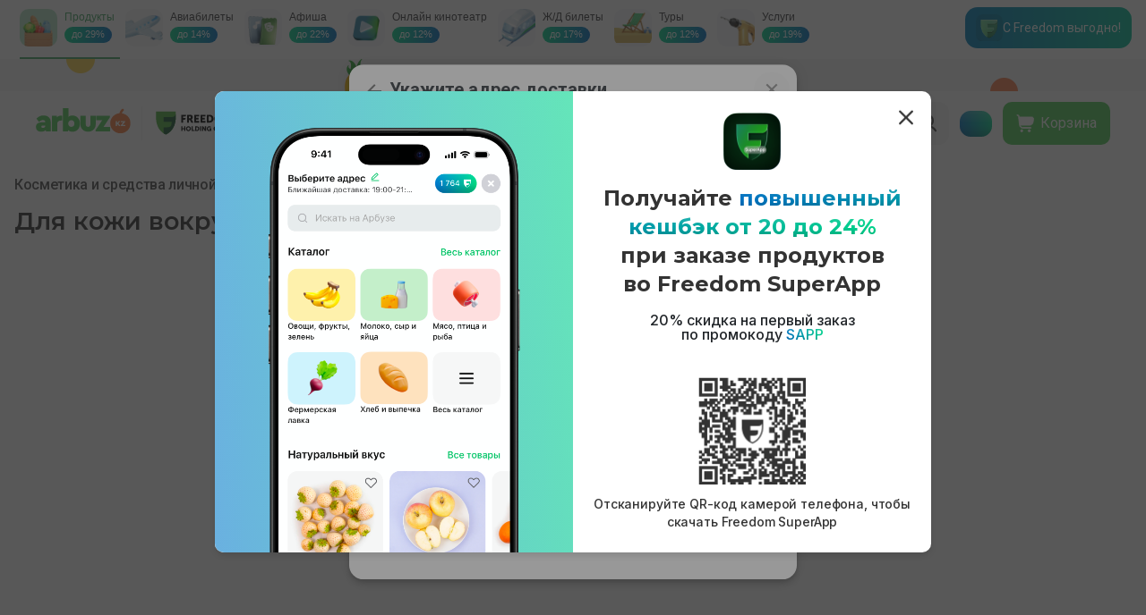

--- FILE ---
content_type: text/html; charset=UTF-8
request_url: https://arbuz.kz/ru/almaty/catalog/cat/225022-dlya_kozhi_vokrug_glaz
body_size: 28229
content:
<!DOCTYPE html>
<html lang="ru">

<head>
  <meta charset="utf-8">
<meta http-equiv="Content-type" content="text/html; charset=utf-8"/>
<meta http-equiv="X-UA-Compatible" content="IE=edge">
<meta name="viewport" content="width=device-width, initial-scale=1, shrink-to-fit=no">

          <meta name="Keywords" content="Все для дома, заказать продукты, купить напитки, цветы с доставкой, подгузники Moony, Merries, мясо, овощи, фрукты, сахар, интернет магазин Алматы, доставка, низкие цены.">
  <meta name="Description" content="
      Для кожи вокруг глаз - продукты с доставкой на дом, Алматы.
  ">
  <title>
    Продукты питания и товары для дома с доставкой на дом | Arbuz.kz
  </title>

  <link rel="shortcut icon" type="image/x-icon" href="/static/platform/frontend/assets/social/favicon.ico" />
    <meta name="theme-color" content="#ffffff">
    <meta name="apple-mobile-web-app-status-bar-style" content="black-translucent">
    <meta name="apple-mobile-web-app-capable" content="yes">
  <meta property="og:type" content="website">
  <meta property="og:url" content="https://arbuz.kz/ru/almaty/catalog/cat/225022-dlya_kozhi_vokrug_glaz">
  <meta property="og:image" content="https://arbuz.kz/image/s3/arbuz-kz-products/file_name__235fd234-2b6a-4563-a6bd-ecef21203e3e-326275-001_jpg.jpg?w=%w&h=%h&_c=1766982320">
  <meta property="og:title" content="
  Для кожи вокруг глаз с доставкой в Алматы и Нур-Султан | &#127817; Arbuz.kz &#127817;">
  <meta property="og:description" content="
      Для кожи вокруг глаз - продукты с доставкой на дом, Алматы.
  ">

  <meta name="twitter:card" content="summary_large_image">
  <meta name="twitter:title" content="
  Для кожи вокруг глаз с доставкой в Алматы и Нур-Султан | &#127817; Arbuz.kz &#127817;">
  <meta name="twitter:description" content="
      Для кожи вокруг глаз - продукты с доставкой на дом, Алматы.
  ">
  <meta property="twitter:url" content="https://arbuz.kz/ru/almaty/catalog/cat/225022-dlya_kozhi_vokrug_glaz">
  <meta name="twitter:image" content="https://arbuz.kz/image/s3/arbuz-kz-products/file_name__235fd234-2b6a-4563-a6bd-ecef21203e3e-326275-001_jpg.jpg?w=%w&h=%h&_c=1766982320">

  <meta property="og:site_name" content="arbuz.kz" />
  <meta property="twitter:domain" content="arbuz.kz">

      <meta property="og:locale" content='ru_RU'/>
  
  <link rel="stylesheet" type="text/css" href="/static/platform/css/frontend.a272269423372fd21bbc.css" />
  <meta name="google-site-verification" content="hQgO7EUndtWLwqQNi2ZMG1P7yakR97wVvARHRRpuClw" />
<!--<meta name="google-site-verification" content="IAU2BcqcKfHWb5lo8GRRfxo2xrEUKaSF7D4oqfEDyXU" />-->
<!-- Google Tag Manager -->
<script type="5bf2fb65ceca16a7f1c1cd07-text/javascript" src="/ruxitagentjs_ICA7NQVfhqrux_10323250822043923.js" data-dtconfig="rid=RID_1072612216|rpid=-1374498209|domain=arbuz.kz|reportUrl=/rb_0942cbca-fe60-43b1-b02c-9649b2b6aad7|app=4f78a2b77a5a6422|owasp=1|featureHash=ICA7NQVfhqrux|msl=153600|srsr=20000|rdnt=1|uxrgce=1|cuc=8hx8ebl6|srms=2,1,0,0%2Ftextarea%2Cinput%2Cselect%2Coption;0%2Fdatalist;0%2Fform%20button;0%2F%5Bdata-dtrum-input%5D;0%2F.data-dtrum-input;1%2F%5Edata%28%28%5C-.%2B%24%29%7C%24%29|mel=100000|expw=1|dpvc=1|md=mdcc1=cdt_user_id|lastModification=1767850161417|postfix=8hx8ebl6|tp=500,50,0|srbbv=2|agentUri=/ruxitagentjs_ICA7NQVfhqrux_10323250822043923.js"></script><script type="5bf2fb65ceca16a7f1c1cd07-text/javascript">(function(w,d,s,l,i){w[l]=w[l]||[];w[l].push({'gtm.start':
      new Date().getTime(),event:'gtm.js'});var f=d.getElementsByTagName(s)[0],
    j=d.createElement(s),dl=l!='dataLayer'?'&l='+l:'';j.async=true;j.src=
    'https://www.googletagmanager.com/gtm.js?id='+i+dl;f.parentNode.insertBefore(j,f);
  })(window,document,'script','dataLayer','GTM-PXSCT66');</script>
<!-- End Google Tag Manager -->
      <!-- Amplitude -->
    <script type="5bf2fb65ceca16a7f1c1cd07-text/javascript">
        (function(e,t){var n=e.amplitude||{_q:[],_iq:{}};var r=t.createElement("script")
            r.type="text/javascript";
            r.integrity="sha384-5fhzC8Xw3m+x5cBag4AMKRdf900vw3AoaLty2vYfcKIX1iEsYRHZF4RLXIsu2o+F"
            r.crossOrigin="anonymous";r.async=true;
            r.src="https://cdn.amplitude.com/libs/amplitude-8.21.4-min.gz.js";
            r.onload=function(){if(!e.amplitude.runQueuedFunctions){console.log(
                "[Amplitude] Error: could not load SDK")}else{amplitude.getInstance().init("9e7fe75c1248f09b4b971572cf477061");}};var s=t.getElementsByTagName("script"
            )[0];s.parentNode.insertBefore(r,s);function i(e,t){e.prototype[t]=function(){
                this._q.push([t].concat(Array.prototype.slice.call(arguments,0)));return this}}
            var o=function(){this._q=[];return this};var a=["add","append","clearAll",
                "prepend","set","setOnce","unset","preInsert","postInsert","remove"];for(
                var c=0;c<a.length;c++){i(o,a[c])}n.Identify=o;var l=function(){this._q=[];
                return this};var u=["setProductId","setQuantity","setPrice","setRevenueType",
                "setEventProperties"];for(var p=0;p<u.length;p++){i(l,u[p])}n.Revenue=l;var d=[
                "init","logEvent","logRevenue","setUserId","setUserProperties","setOptOut",
                "setVersionName","setDomain","setDeviceId","enableTracking",
                "setGlobalUserProperties","identify","clearUserProperties","setGroup",
                "logRevenueV2","regenerateDeviceId","groupIdentify","onInit","onNewSessionStart"
                ,"logEventWithTimestamp","logEventWithGroups","setSessionId","resetSessionId",
                "getDeviceId","getUserId","setMinTimeBetweenSessionsMillis",
                "setEventUploadThreshold","setUseDynamicConfig","setServerZone","setServerUrl",
                "sendEvents","setLibrary","setTransport"];function v(t){function e(e){t[e
                ]=function(){t._q.push([e].concat(Array.prototype.slice.call(arguments,0)))}}
                for(var n=0;n<d.length;n++){e(d[n])}}v(n);n.getInstance=function(e){e=(
                !e||e.length===0?"$default_instance":e).toLowerCase();if(
                !Object.prototype.hasOwnProperty.call(n._iq,e)){n._iq[e]={_q:[]};v(n._iq[e])}
                return n._iq[e]};e.amplitude=n})(window,document);
    </script>
    <!-- End Amplitude -->
  <script type="5bf2fb65ceca16a7f1c1cd07-text/javascript">
  window.platformConfiguration = {"hash":true,"env":"production","url":"https:\/\/arbuz.kz","siteUrl":"https:\/\/arbuz.kz","secureUrl":"https:\/\/secure.arbuz.kz","wmsHost":"https:\/\/arbuz.kz","lang":"ru","locale":{"default":"ru_RU","current":"ru_RU","items":[{"code":"ru_RU","lang":"\u0440\u0443\u0441\u0441\u043a\u0438\u0439"},{"code":"kk_KK","lang":"\u049b\u0430\u0437\u0430\u049b \u0442\u0456\u043b\u0456"},{"code":"en_US","lang":"English"}]},"static":{"pathBase":"\/static\/platform\/frontend","pathLocale":"\/static\/platform\/frontend\/ru_RU"},"payments":{"masterpass":{"enabled":false},"payBox":{"widgetKey":"8dPAlsOAqSSx0YiSyhE0el4ioR9zIzHv"},"defaultPaymentProvider":"payBox"},"token":{"ttl":36500,"cookie":{"key":"jwt","save":true,"domain":"arbuz.kz","path":"\/"}},"consumer":{"mobile":{"name":"arbuz-kz.web.mobile","key":"20I2OMoyCQ9BGQH7TimHCbErGuEjhLfj"},"desktop":{"name":"arbuz-kz.web.desktop","key":"M3KAMKD0esxMQUcIBBnYD8sl1LUS6OQr"},"terminal":{"name":"arbuz-kz.web.terminal","key":"LYYzhkpYsWEYjDHGolTeuUtgYB1Y6oaA"}},"adultCategoryId":225310,"metrics":false,"primeMerchantId":2,"maps":{"google":{"key":false}},"oauth":{"google":{"clientId":false,"scopes":"https:\/\/www.googleapis.com\/auth\/userinfo.email"},"facebook":{"appId":false},"apple":{"clientId":false,"scopes":"name email","redirectURI":"https:\/\/arbuz.kz\/api\/v1\/processing\/oauth\/apple"}},"project":"arbuz","picking":{"isPickingScanEnabled":false},"referral":{"amount":3000,"bonusAmount":"3 000","discountAmount":"3 000","amountText":"","discountAmountText":""},"features":["storyly","dietPreferences","syncProductMovements","replaceSmsToPush","replaceOrderChangeSmsToPush","newLeftovers","autoCancelOrder","discountsCatalog","discountsCatalogItems","hideRecommendationProductsFromShopIndex","hideRecommendationProductsAfterCart","replaceLayoutTypeImageCarouselToGrid3","showRecommendationProductsFromShopIndex","addCatalogButtonToTiles","storylyBanners","transferCartProducts","disableLoadUserCards","productCardGallery","hybridPolygons","sendPromoNotificationForNewUsers","enableMegabanner","applePay","sortByCatalog","showAllAddresses","enableProductRating","setFirstMetaAddress","deleteLastAddress","multiCategory","freedomCashback","freedomCashbackNewBanner","showFreedomSuperAppProvider","freedomCashbackFullNewBanner","newCashbackBanners3Iteration","showNewCashbackSubtitle","pharmaConsumerMode","tycFomoCashback","disableAlternativeSuggestOnSuggestService","dynamicExpressPrice","cancelOrderAnytime","showNullCashback","citiesAvailable"],"city":"almaty","discountCatalogId":225443,"pageView":{"action":"catalog","data":[{"id":326275,"name":"\u0424\u0438\u0442\u043e-\u043a\u0440\u0435\u043c \u0427\u0438\u0441\u0442\u0430\u044f \u043b\u0438\u043d\u0438\u044f \u0434\u043b\u044f \u0432\u0435\u043a \u043e\u0442 55 \u043b\u0435\u0442 \u0448\u043b\u0435\u043c\u043d\u0438\u043a \u0438 \u043c\u043e\u0440\u043e\u0448\u043a\u0430, 20 \u043c\u043b","price":1055,"brand":"\u0427\u0438\u0441\u0442\u0430\u044f \u043b\u0438\u043d\u0438\u044f","list":"catalog"},{"id":277078,"name":"\u041a\u0440\u0435\u043c Achromin \u0434\u043b\u044f \u043a\u043e\u0436\u0438 \u0432\u043e\u043a\u0440\u0443\u0433 \u0433\u043b\u0430\u0437 \u0441 \u0433\u0438\u0430\u043b\u0443\u0440\u043e\u043d\u043e\u0432\u043e\u0439 \u043a\u0438\u0441\u043b\u043e\u0442\u043e\u0439 20 \u043c\u043b","price":1350,"brand":"Achromin","list":"catalog"},{"id":270801,"name":"\u041a\u0440\u0435\u043c Nivea Luminous 630 \u0434\u043b\u044f \u043a\u043e\u0436\u0438 \u0432\u043e\u043a\u0440\u0443\u0433 \u0433\u043b\u0430\u0437 \u043f\u0440\u043e\u0442\u0438\u0432 \u0442\u0435\u043c\u043d\u044b\u0445 \u043a\u0440\u0443\u0433\u043e\u0432 15 \u043c\u043b","price":4695,"brand":"Nivea","list":"catalog"},{"id":255407,"name":"\u041c\u0430\u0441\u043a\u0430 Garnier \u0423\u0432\u043b\u0430\u0436\u043d\u0435\u043d\u0438\u0435 + \u0443\u043f\u0440\u0443\u0433\u043e\u0441\u0442\u044c \u0442\u043a\u0430\u043d\u0435\u0432\u0430\u044f \u0441 \u0433\u0438\u0430\u043b\u0443\u0440\u043e\u043d\u043e\u0432\u043e\u0439 \u043a\u0438\u0441\u043b\u043e\u0442\u043e\u0439 \u043f\u0440\u043e\u0442\u0438\u0432 \u043c\u0435\u0448\u043a\u043e\u0432 \u043f\u043e\u0434 \u0433\u043b\u0430\u0437\u0430\u043c\u0438 6 \u0433","price":1030,"brand":"Garnier","list":"catalog"},{"id":251433,"name":"\u041a\u0440\u0435\u043c Uriage \u0434\u043b\u044f \u0443\u0445\u043e\u0434\u0430 \u0437\u0430 \u043a\u043e\u0436\u0435\u0439 \u0432\u043e\u043a\u0440\u0443\u0433 \u0433\u043b\u0430\u0437 \u0441 \u0442\u0435\u0440\u043c\u0430\u043b\u044c\u043d\u043e\u0439 \u0432\u043e\u0434\u043e\u0439 15 \u043c\u043b","price":7855,"brand":"Uriage","list":"catalog"},{"id":302295,"name":"\u041f\u0430\u0442\u0447\u0438 Natura Siberica ICE \u0434\u043b\u044f \u043e\u0431\u043b\u0430\u0441\u0442\u0438 \u0432\u043e\u043a\u0440\u0443\u0433 \u0433\u043b\u0430\u0437,\u0441\u0438\u044f\u043d\u0438\u0435 \u0438 \u0442\u043e\u043d\u0443\u0441 60 \u0448\u0442","price":3935,"brand":"Natura Siberica","list":"catalog"},{"id":302296,"name":"\u041f\u0430\u0442\u0447\u0438 Natura Siberica ICE \u0434\u043b\u044f \u043e\u0431\u043b\u0430\u0441\u0442\u0438 \u0432\u043e\u043a\u0440\u0443\u0433 \u0433\u043b\u0430\u0437, \u0441\u0443\u043f\u0435\u0440 \u043e\u043c\u043e\u043b\u0430\u0436\u0438\u0432\u0430\u044e\u0449\u0438\u0435 60 \u0448\u0442","price":3935,"brand":"Natura Siberica","list":"catalog"},{"id":324444,"name":"\u041a\u0440\u0435\u043c Bioten \u0432\u043e\u043a\u0440\u0443\u0433 \u0433\u043b\u0430\u0437 Hyaluronic Gold \u0430\u043d\u0442\u0438\u0432\u043e\u0437\u0440\u0430\u0441\u0442\u043d\u043e\u0439 45+ 15 \u043c\u043b ","price":6865,"brand":"Bioten ","list":"catalog"},{"id":324452,"name":"\u041a\u0440\u0435\u043c-\u0433\u0435\u043b\u044c Bioten \u0432\u043e\u043a\u0440\u0443\u0433 \u0433\u043b\u0430\u0437 Hydro X-Cell \u0443\u0432\u043b\u0430\u0436\u043d\u044f\u044e\u0449\u0438\u0439 25+ 15 \u043c\u043b ","price":3260,"brand":"Bioten ","list":"catalog"},{"id":273351,"name":"\u041a\u0440\u0435\u043c Nextbeau Hemp Seed Solution \u0441 \u043a\u043e\u043d\u043e\u043f\u043b\u044f\u043d\u044b\u043c \u0441\u0435\u043c\u0435\u043d\u0435\u043c \u0434\u043b\u044f \u043a\u043e\u0436\u0438 \u0432\u043e\u043a\u0440\u0443\u0433 \u0433\u043b\u0430\u0437 30 \u043c\u043b","price":2490,"brand":"Nextbeau","list":"catalog"},{"id":255405,"name":"\u041f\u0430\u0442\u0447\u0438 Garnier \u0423\u0432\u043b\u0430\u0436\u043d\u0435\u043d\u0438\u0435 + \u0421\u0432\u0435\u0436\u0438\u0439 \u0432\u0437\u0433\u043b\u044f\u0434 \u0442\u043a\u0430\u043d\u0435\u0432\u044b\u0435 \u0441 \u0433\u0438\u0430\u043b\u0443\u0440\u043e\u043d\u043e\u0432\u043e\u0439 \u043a\u0438\u0441\u043b\u043e\u0442\u043e\u0439 \u043f\u0440\u043e\u0442\u0438\u0432 \u043c\u0435\u0448\u043a\u043e\u0432 \u0438 \u0442\u0435\u043c\u043d\u044b\u0445 \u043a\u0440\u0443\u0433\u043e\u0432 \u043f\u043e\u0434 \u0433\u043b\u0430\u0437\u0430\u043c\u0438 6 \u0433","price":1030,"brand":"Garnier","list":"catalog"},{"id":302286,"name":"\u0413\u0438\u0430\u043b\u0443\u0440\u043e\u043d\u043e\u0432\u044b\u0435 \u043f\u0430\u0442\u0447\u0438 Natura Siberica ICE \u0434\u043b\u044f \u043e\u0431\u043b\u0430\u0441\u0442\u0438 \u0432\u043e\u043a\u0440\u0443\u0433 \u0433\u043b\u0430\u0437 60 \u0448\u0442","price":3935,"brand":"Natura Siberica","list":"catalog"}]}};
</script>
            <script type="5bf2fb65ceca16a7f1c1cd07-application/javascript">
      window.siteCatalogTree = Object.values({"0":{"id":225443,"name":"\u0421\u043a\u0438\u0434\u043a\u0438","uri":"\/ru\/almaty\/catalog\/cat\/225443-skidki","iconSvg":"https:\/\/arbuz.kz\/image\/s3\/arbuz-kz-catalogs\/225443-skidki.svg","iconPng":"https:\/\/arbuz.kz\/image\/s3\/arbuz-kz-catalogs\/225443-skidki.png?w=%w&h=%h&_c=1731667231","iconRect":"https:\/\/arbuz.kz\/image\/s3\/arbuz-kz-catalogs\/225443-skidki_pryamougolnaya_png.png","iconRectPng":"https:\/\/arbuz.kz\/image\/s3\/arbuz-kz-catalogs\/225443-discount_icon_png.png?w=%w&h=%h&_c=1731667231","iconRectSquare":"https:\/\/arbuz.kz\/image\/s3\/arbuz-kz-catalogs\/225443-skidki_square_svg.svg","cssClass":null,"children":{"0":{"id":225164,"name":"\u041e\u0432\u043e\u0449\u0438, \u0444\u0440\u0443\u043a\u0442\u044b, \u0437\u0435\u043b\u0435\u043d\u044c","uri":"\/ru\/almaty\/catalog\/cat\/225164-ovoshi_frukty_zelen","iconSvg":"https:\/\/arbuz.kz\/image\/s3\/arbuz-kz-catalogs\/225164-svezhie_ovoshi_i_frukty.svg","iconPng":"https:\/\/arbuz.kz\/image\/s3\/arbuz-kz-catalogs\/225164-svezhie_ovoshi_i_frukty.png?w=%w&h=%h&_c=1767604872","iconRect":"https:\/\/arbuz.kz\/image\/s3\/arbuz-kz-catalogs\/225164-svezhie_ovoshi_i_frukty_pryamougolnye_svg.svg","iconRectPng":"https:\/\/arbuz.kz\/image\/s3\/arbuz-kz-catalogs\/225164-svezhie_ovoshi_i_frukty_pryamougolnaya_png.png?w=%w&h=%h&_c=1767604872","iconRectSquare":"https:\/\/arbuz.kz\/image\/s3\/arbuz-kz-catalogs\/225164-svezhie_ovoshi_i_frukty_square_svg.svg","cssClass":null},"1":{"id":225161,"name":"\u041c\u043e\u043b\u043e\u043a\u043e, \u0441\u044b\u0440 \u0438 \u044f\u0439\u0446\u0430","uri":"\/ru\/almaty\/catalog\/cat\/225161-moloko_syr_i_yaica","iconSvg":"https:\/\/arbuz.kz\/image\/s3\/arbuz-kz-catalogs\/225161-moloko_syr_maslo_yaica.svg","iconPng":"https:\/\/arbuz.kz\/image\/s3\/arbuz-kz-catalogs\/225161-moloko_syr_maslo_yaica.png?w=%w&h=%h&_c=1767604872","iconRect":"https:\/\/arbuz.kz\/image\/s3\/arbuz-kz-catalogs\/225161-moloko_syr_maslo_yaica_rectangle_svg.svg","iconRectPng":"https:\/\/arbuz.kz\/image\/s3\/arbuz-kz-catalogs\/225161-moloko_syr_maslo_yai_ca_pryamougolnya_png.png?w=%w&h=%h&_c=1767604872","iconRectSquare":"https:\/\/arbuz.kz\/image\/s3\/arbuz-kz-catalogs\/225161-moloko_syr_maslo_yaica_square_svg.svg","cssClass":null},"2":{"id":225167,"name":"\u041a\u043e\u043b\u0431\u0430\u0441\u044b \u0438 \u0434\u0435\u043b\u0438\u043a\u0430\u0442\u0435\u0441\u044b","uri":"\/ru\/almaty\/catalog\/cat\/225167-kolbasy_i_delikatesy","iconSvg":"https:\/\/arbuz.kz\/image\/s3\/arbuz-kz-catalogs\/225167-kolbasy.svg","iconPng":"https:\/\/arbuz.kz\/image\/s3\/arbuz-kz-catalogs\/225167-kolbasy.png?w=%w&h=%h&_c=1767604872","iconRect":"https:\/\/arbuz.kz\/image\/s3\/arbuz-kz-catalogs\/225167-kolbasy_pryamougolnaya_png.png","iconRectPng":"https:\/\/arbuz.kz\/image\/s3\/arbuz-kz-catalogs\/225167-kolbasy_rectangle_png.png?w=%w&h=%h&_c=1767604872","iconRectSquare":"https:\/\/arbuz.kz\/image\/s3\/arbuz-kz-catalogs\/225167-kolbasy_square_svg.svg","cssClass":null},"3":{"id":225162,"name":"\u041c\u044f\u0441\u043e \u0438 \u043f\u0442\u0438\u0446\u0430","uri":"\/ru\/almaty\/catalog\/cat\/225162-myaso_i_ptica","iconSvg":"https:\/\/arbuz.kz\/image\/s3\/arbuz-kz-catalogs\/225162-myaso_ptica.svg","iconPng":"https:\/\/arbuz.kz\/image\/s3\/arbuz-kz-catalogs\/225162-myaso_ptica.png?w=%w&h=%h&_c=1767604872","iconRect":"https:\/\/arbuz.kz\/image\/s3\/arbuz-kz-catalogs\/225162-myaso_ptica_pryamougolnaya_png.png","iconRectPng":"https:\/\/arbuz.kz\/image\/s3\/arbuz-kz-catalogs\/225162-myaso_ptica_png.png?w=%w&h=%h&_c=1767604872","iconRectSquare":"https:\/\/arbuz.kz\/image\/s3\/arbuz-kz-catalogs\/225162-myaso_ptica_square_svg.svg","cssClass":null},"4":{"id":225752,"name":"\u0420\u044b\u0431\u0430 \u0438 \u043c\u043e\u0440\u0435\u043f\u0440\u043e\u0434\u0443\u043a\u0442\u044b","uri":"\/ru\/almaty\/catalog\/cat\/225752-ryba_i_moreprodukty","iconSvg":"https:\/\/arbuz.kz\/image\/s3\/arbuz-kz-catalogs\/icon__225752-ryba_i_moreprodukty.svg","iconPng":"https:\/\/arbuz.kz\/image\/s3\/arbuz-kz-catalogs\/icon_png__225752-ryba_i_moreprodukty.svg?w=%w&h=%h&_c=1767604872","iconRect":"https:\/\/arbuz.kz\/image\/s3\/arbuz-kz-catalogs\/icon_rect__225752-100_50_svg.svg","iconRectPng":"https:\/\/arbuz.kz\/image\/s3\/arbuz-kz-catalogs\/icon_rect_png__225752-400_200_png.png?w=%w&h=%h&_c=1767604872","iconRectSquare":"https:\/\/arbuz.kz\/image\/s3\/arbuz-kz-catalogs\/icon_square__225752-157_129_1_svg.svg","cssClass":null},"5":{"id":225183,"name":"\u0417\u0430\u043c\u043e\u0440\u043e\u0436\u0435\u043d\u043d\u044b\u0435 \u043f\u0440\u043e\u0434\u0443\u043a\u0442\u044b","uri":"\/ru\/almaty\/catalog\/cat\/225183-zamorozhennye_produkty","iconSvg":"https:\/\/arbuz.kz\/image\/s3\/arbuz-kz-catalogs\/225183-zamorozhennye_produkty.svg","iconPng":"https:\/\/arbuz.kz\/image\/s3\/arbuz-kz-catalogs\/225183-zamorozhennye_produkty.png?w=%w&h=%h&_c=1767604872","iconRect":"https:\/\/arbuz.kz\/image\/s3\/arbuz-kz-catalogs\/225183-zamorozhennye_produkty_pryamougolnaya_png.png","iconRectPng":"https:\/\/arbuz.kz\/image\/s3\/arbuz-kz-catalogs\/225183-zamorozhennye_produkty_rectangle_png.png?w=%w&h=%h&_c=1767604872","iconRectSquare":"https:\/\/arbuz.kz\/image\/s3\/arbuz-kz-catalogs\/225183-zamorozhennye_produkty_square_svg.svg","cssClass":null},"6":{"id":14,"name":"\u0412\u043e\u0434\u0430 \u0438 \u043d\u0430\u043f\u0438\u0442\u043a\u0438","uri":"\/ru\/almaty\/catalog\/cat\/14-voda_i_napitki","iconSvg":"https:\/\/arbuz.kz\/image\/s3\/arbuz-kz-catalogs\/14-napitki.svg","iconPng":"https:\/\/arbuz.kz\/image\/s3\/arbuz-kz-catalogs\/14-napitki.png?w=%w&h=%h&_c=1767604872","iconRect":"https:\/\/arbuz.kz\/image\/s3\/arbuz-kz-catalogs\/14-napitki_pryamougolnaya_png.png","iconRectPng":"https:\/\/arbuz.kz\/image\/s3\/arbuz-kz-catalogs\/14-napitki_rectangle_png.png?w=%w&h=%h&_c=1767604872","iconRectSquare":"https:\/\/arbuz.kz\/image\/s3\/arbuz-kz-catalogs\/14-napitki_square_svg.svg","cssClass":null},"7":{"id":225602,"name":"\u041e\u0440\u0435\u0445\u0438, \u0441\u0443\u0445\u043e\u0444\u0440\u0443\u043a\u0442\u044b \u0438 \u0441\u043d\u0435\u043a\u0438","uri":"\/ru\/almaty\/catalog\/cat\/225602-orehi_suhofrukty_i_sneki","iconSvg":"https:\/\/arbuz.kz\/image\/s3\/arbuz-kz-catalogs\/icon__225602-orehi_i_sneki.svg","iconPng":"https:\/\/arbuz.kz\/image\/s3\/arbuz-kz-catalogs\/icon_png__225602-orehi_i_sneki.svg?w=%w&h=%h&_c=1767604872","iconRect":"https:\/\/arbuz.kz\/image\/s3\/arbuz-kz-catalogs\/icon_rect__225602-orehi_pryamougolnaya_svg.svg","iconRectPng":"https:\/\/arbuz.kz\/image\/s3\/arbuz-kz-catalogs\/icon_rect_png__225602-orehi-pryamougolnaya_png.png?w=%w&h=%h&_c=1767604872","iconRectSquare":"https:\/\/arbuz.kz\/image\/s3\/arbuz-kz-catalogs\/icon_square__225602-orehi_kvadratnaya_svg.svg","cssClass":null},"8":{"id":224938,"name":"\u041e\u0440\u0433\u0430\u043d\u0438\u0447\u0435\u0441\u043a\u0438\u0435 \u0442\u043e\u0432\u0430\u0440\u044b","uri":"\/ru\/almaty\/catalog\/cat\/224938-organicheskie_tovary","iconSvg":"https:\/\/arbuz.kz\/image\/s3\/arbuz-kz-catalogs\/icon__224938-organicheskie_tovary.svg","iconPng":"https:\/\/arbuz.kz\/image\/s3\/arbuz-kz-catalogs\/icon_png__224938-organicheskie_tovary.webp?w=%w&h=%h&_c=1767604872","iconRect":"https:\/\/arbuz.kz\/image\/s3\/arbuz-kz-catalogs\/icon_rect__224938-225244-rastitelnye_produkty_pryamougolnaya_png_webp.webp","iconRectPng":"https:\/\/arbuz.kz\/image\/s3\/arbuz-kz-catalogs\/icon_rect_png__224938-225244-rastitelnye_produkty_rectangle_png_webp.webp?w=%w&h=%h&_c=1767604872","iconRectSquare":"https:\/\/arbuz.kz\/image\/s3\/arbuz-kz-catalogs\/icon_square__224938-225244-rastitelnye_produkty_square_svg_svg.svg","cssClass":null},"9":{"id":224645,"name":"\u042d\u043a\u043e, \u0411\u0438\u043e, \u0412\u0435\u0433\u0430\u043d","uri":"\/ru\/almaty\/catalog\/cat\/224645-eko_bio_vegan","iconSvg":"https:\/\/arbuz.kz\/image\/s3\/arbuz-kz-catalogs\/icon__224645-zdorovoe_pitanie.svg","iconPng":"https:\/\/arbuz.kz\/image\/s3\/arbuz-kz-catalogs\/icon_png__224645-zdorovoe_pitanie.svg?w=%w&h=%h&_c=1767604872","iconRect":"https:\/\/arbuz.kz\/image\/s3\/arbuz-kz-catalogs\/icon_rect__224645-gorizontalnye_ikonki-03_svg.svg","iconRectPng":"https:\/\/arbuz.kz\/image\/s3\/arbuz-kz-catalogs\/icon_rect_png__224645-zdorove_png.png?w=%w&h=%h&_c=1767604872","iconRectSquare":"https:\/\/arbuz.kz\/image\/s3\/arbuz-kz-catalogs\/icon_square__224645-gorizontalnye_ikonki_svg.svg","cssClass":null},"10":{"id":225165,"name":"\u0425\u043b\u0435\u0431 \u0438 \u0432\u044b\u043f\u0435\u0447\u043a\u0430","uri":"\/ru\/almaty\/catalog\/cat\/225165-hleb_i_vypechka","iconSvg":"https:\/\/arbuz.kz\/image\/s3\/arbuz-kz-catalogs\/225165-hleb_vypechka.svg","iconPng":"https:\/\/arbuz.kz\/image\/s3\/arbuz-kz-catalogs\/225165-hleb_vypechka.png?w=%w&h=%h&_c=1767604872","iconRect":"https:\/\/arbuz.kz\/image\/s3\/arbuz-kz-catalogs\/225165-hleb_vypechka_pryamougolnaya_png.png","iconRectPng":"https:\/\/arbuz.kz\/image\/s3\/arbuz-kz-catalogs\/225165-hleb_vypechka_rectangle_png.png?w=%w&h=%h&_c=1767604872","iconRectSquare":"https:\/\/arbuz.kz\/image\/s3\/arbuz-kz-catalogs\/225165-hleb_vypechka_square_svg.svg","cssClass":null},"11":{"id":225253,"name":"\u0413\u043e\u0442\u043e\u0432\u0430\u044f \u0435\u0434\u0430","uri":"\/ru\/almaty\/catalog\/cat\/225253-gotovaya_eda","iconSvg":"https:\/\/arbuz.kz\/image\/s3\/arbuz-kz-catalogs\/225253-kulinariya.svg","iconPng":"https:\/\/arbuz.kz\/image\/s3\/arbuz-kz-catalogs\/225253-kulinariya.png?w=%w&h=%h&_c=1767604872","iconRect":"https:\/\/arbuz.kz\/image\/s3\/arbuz-kz-catalogs\/225253-kulinariya-rectangle_svg.svg","iconRectPng":"https:\/\/arbuz.kz\/image\/s3\/arbuz-kz-catalogs\/225253-kulinariya_pryamougolnaya_png.png?w=%w&h=%h&_c=1767604872","iconRectSquare":"https:\/\/arbuz.kz\/image\/s3\/arbuz-kz-catalogs\/225253-kulinariya-square_svg.svg","cssClass":null},"12":{"id":225166,"name":"\u041a\u043e\u0444\u0435, \u0447\u0430\u0439, \u0441\u043b\u0430\u0434\u043e\u0441\u0442\u0438","uri":"\/ru\/almaty\/catalog\/cat\/225166-kofe_chai_sladosti","iconSvg":"https:\/\/arbuz.kz\/image\/s3\/arbuz-kz-catalogs\/225166-sladosti.svg","iconPng":"https:\/\/arbuz.kz\/image\/s3\/arbuz-kz-catalogs\/225166-sladosti.png?w=%w&h=%h&_c=1767604872","iconRect":"https:\/\/arbuz.kz\/image\/s3\/arbuz-kz-catalogs\/225166-sladosti_pryamougolnaya_png.png","iconRectPng":"https:\/\/arbuz.kz\/image\/s3\/arbuz-kz-catalogs\/225166-sladosti_rectangle_png.png?w=%w&h=%h&_c=1767604872","iconRectSquare":"https:\/\/arbuz.kz\/image\/s3\/arbuz-kz-catalogs\/225166-sladosti_square_svg.svg","cssClass":null},"13":{"id":225169,"name":"\u0411\u0430\u043a\u0430\u043b\u0435\u044f","uri":"\/ru\/almaty\/catalog\/cat\/225169-bakaleya","iconSvg":"https:\/\/arbuz.kz\/image\/s3\/arbuz-kz-catalogs\/icon__225169-bakaleya.svg","iconPng":"https:\/\/arbuz.kz\/image\/s3\/arbuz-kz-catalogs\/icon_png__225169-bakaleya.svg?w=%w&h=%h&_c=1767604872","iconRect":"https:\/\/arbuz.kz\/image\/s3\/arbuz-kz-catalogs\/225169-krupy_konservy_sneki_pryamougolnaya_png.png","iconRectPng":"https:\/\/arbuz.kz\/image\/s3\/arbuz-kz-catalogs\/225169-krupy_konservy_sneki_rectangle_png.png?w=%w&h=%h&_c=1767604872","iconRectSquare":"https:\/\/arbuz.kz\/image\/s3\/arbuz-kz-catalogs\/225169-krupy_konservy_sneki_square_svg.svg","cssClass":null},"14":{"id":19,"name":"\u0414\u043b\u044f \u0434\u0435\u0442\u0435\u0439 \u0438 \u0438\u0445 \u0440\u043e\u0434\u0438\u0442\u0435\u043b\u0435\u0439","uri":"\/ru\/almaty\/catalog\/cat\/19-dlya_detei_i_ih_roditelei","iconSvg":"https:\/\/arbuz.kz\/image\/s3\/arbuz-kz-catalogs\/19-detyam.svg","iconPng":"https:\/\/arbuz.kz\/image\/s3\/arbuz-kz-catalogs\/19-detyam.png?w=%w&h=%h&_c=1767604872","iconRect":"https:\/\/arbuz.kz\/image\/s3\/arbuz-kz-catalogs\/19-detyam_pryamougolnaya_png.png","iconRectPng":"https:\/\/arbuz.kz\/image\/s3\/arbuz-kz-catalogs\/19-detyam_rectangle_png.png?w=%w&h=%h&_c=1767604872","iconRectSquare":"https:\/\/arbuz.kz\/image\/s3\/arbuz-kz-catalogs\/19-detyam_square_svg.svg","cssClass":null},"15":{"id":16,"name":"\u0412\u0441\u0451 \u0434\u043b\u044f \u0434\u043e\u043c\u0430","uri":"\/ru\/almaty\/catalog\/cat\/16-vs_dlya_doma","iconSvg":"https:\/\/arbuz.kz\/image\/s3\/arbuz-kz-catalogs\/16-vs_dlya_doma.svg","iconPng":"https:\/\/arbuz.kz\/image\/s3\/arbuz-kz-catalogs\/16-vs_dlya_doma.png?w=%w&h=%h&_c=1767604872","iconRect":"https:\/\/arbuz.kz\/image\/s3\/arbuz-kz-catalogs\/16-vse_dlya_doma_pryamougolnaya_png.png","iconRectPng":"https:\/\/arbuz.kz\/image\/s3\/arbuz-kz-catalogs\/16-vs_dlya_doma_rectangle_png.png?w=%w&h=%h&_c=1767604872","iconRectSquare":"https:\/\/arbuz.kz\/image\/s3\/arbuz-kz-catalogs\/16-vs_dlya_doma_square_svg.svg","cssClass":null},"16":{"id":224407,"name":"\u041a\u043e\u0441\u043c\u0435\u0442\u0438\u043a\u0430 \u0438 \u0441\u0440\u0435\u0434\u0441\u0442\u0432\u0430 \u043b\u0438\u0447\u043d\u043e\u0439 \u0433\u0438\u0433\u0438\u0435\u043d\u044b","uri":"\/ru\/almaty\/catalog\/cat\/224407-kosmetika_i_sredstva_lichnoi_gigieny","iconSvg":"https:\/\/arbuz.kz\/image\/s3\/arbuz-kz-catalogs\/224407-krasota.svg","iconPng":"https:\/\/arbuz.kz\/image\/s3\/arbuz-kz-catalogs\/224407-krasota.png?w=%w&h=%h&_c=1767604872","iconRect":"https:\/\/arbuz.kz\/image\/s3\/arbuz-kz-catalogs\/224407-krasota_pryamougolnaya_png.png","iconRectPng":"https:\/\/arbuz.kz\/image\/s3\/arbuz-kz-catalogs\/224407-krasota_rectangle_png.png?w=%w&h=%h&_c=1767604872","iconRectSquare":"https:\/\/arbuz.kz\/image\/s3\/arbuz-kz-catalogs\/224407-krasota_square_svg.svg","cssClass":null},"17":{"id":224710,"name":"\u0410\u043b\u043a\u043e\u0433\u043e\u043b\u044c","uri":"\/ru\/almaty\/catalog\/cat\/224710-alkogol","iconSvg":"https:\/\/arbuz.kz\/image\/s3\/arbuz-kz-catalogs\/224710-alkogol.svg","iconPng":"https:\/\/arbuz.kz\/image\/s3\/arbuz-kz-catalogs\/224710-alkogol.png?w=%w&h=%h&_c=1767604872","iconRect":"https:\/\/arbuz.kz\/image\/s3\/arbuz-kz-catalogs\/224710-alkogol_pryamougolnaya_png.png","iconRectPng":"https:\/\/arbuz.kz\/image\/s3\/arbuz-kz-catalogs\/224710-alkogol_rectangle_png.png?w=%w&h=%h&_c=1767604872","iconRectSquare":"https:\/\/arbuz.kz\/image\/s3\/arbuz-kz-catalogs\/224710-alkogol_square_svg.svg","cssClass":null},"18":{"id":20,"name":"Zoo \u041c\u0430\u0433\u0430\u0437\u0438\u043d","uri":"\/ru\/almaty\/catalog\/cat\/20-zoo_magazin","iconSvg":"https:\/\/arbuz.kz\/image\/s3\/arbuz-kz-catalogs\/20-zoo_magazin.svg","iconPng":"https:\/\/arbuz.kz\/image\/s3\/arbuz-kz-catalogs\/20-zoo_magazin.png?w=%w&h=%h&_c=1767604872","iconRect":"https:\/\/arbuz.kz\/image\/s3\/arbuz-kz-catalogs\/20-zoo_magazin_pryamougolnaya_png.png","iconRectPng":"https:\/\/arbuz.kz\/image\/s3\/arbuz-kz-catalogs\/20-zoo_magazin_rectangle_png.png?w=%w&h=%h&_c=1767604872","iconRectSquare":"https:\/\/arbuz.kz\/image\/s3\/arbuz-kz-catalogs\/20-zoo_magazin_square_svg.svg","cssClass":null},"19":{"id":225504,"name":"\u0410\u043f\u0442\u0435\u043a\u0430","uri":"\/ru\/almaty\/catalog\/cat\/225504-apteka","iconSvg":"https:\/\/arbuz.kz\/image\/s3\/arbuz-kz-catalogs\/icon__225504-apteka.svg","iconPng":"https:\/\/arbuz.kz\/image\/s3\/arbuz-kz-catalogs\/icon_png__225504-apteka.webp?w=%w&h=%h&_c=1767604874","iconRect":"https:\/\/arbuz.kz\/image\/s3\/arbuz-kz-catalogs\/icon_rect__225504-225075-zdorove_pryamougolnaya_png_webp.webp","iconRectPng":"https:\/\/arbuz.kz\/image\/s3\/arbuz-kz-catalogs\/icon_rect_png__225504-225075-apteka_rectangle_png_webp.webp?w=%w&h=%h&_c=1767604874","iconRectSquare":"https:\/\/arbuz.kz\/image\/s3\/arbuz-kz-catalogs\/icon_square__225504-225075-apteka_square_svg_svg.svg","cssClass":null},"20":{"id":224993,"name":"\u041d\u043e\u0432\u044b\u0439 \u0433\u043e\u0434","uri":"\/ru\/almaty\/catalog\/cat\/224993-novyi_god","iconSvg":"https:\/\/arbuz.kz\/image\/s3\/arbuz-kz-catalogs\/224993-novyi_god.svg","iconPng":"https:\/\/arbuz.kz\/image\/s3\/arbuz-kz-catalogs\/224993-novyi_god.png?w=%w&h=%h&_c=1767604874","iconRect":"https:\/\/arbuz.kz\/image\/s3\/arbuz-kz-catalogs\/icon_rect__224993-novogodnii_stol_100h50_1_svg.svg","iconRectPng":"https:\/\/arbuz.kz\/image\/s3\/arbuz-kz-catalogs\/icon_rect_png__224993-montazhnaya_oblast_3_png.png?w=%w&h=%h&_c=1767604874","iconRectSquare":"https:\/\/arbuz.kz\/image\/s3\/arbuz-kz-catalogs\/icon_square__224993-novogodnii_stol_157h129_1_svg.svg","cssClass":null}}},"1":{"id":225164,"name":"\u041e\u0432\u043e\u0449\u0438, \u0444\u0440\u0443\u043a\u0442\u044b, \u0437\u0435\u043b\u0435\u043d\u044c","uri":"\/ru\/almaty\/catalog\/cat\/225164-ovoshi_frukty_zelen","iconSvg":"https:\/\/arbuz.kz\/image\/s3\/arbuz-kz-catalogs\/225164-svezhie_ovoshi_i_frukty.svg","iconPng":"https:\/\/arbuz.kz\/image\/s3\/arbuz-kz-catalogs\/225164-svezhie_ovoshi_i_frukty.png?w=%w&h=%h&_c=1767604872","iconRect":"https:\/\/arbuz.kz\/image\/s3\/arbuz-kz-catalogs\/225164-svezhie_ovoshi_i_frukty_pryamougolnye_svg.svg","iconRectPng":"https:\/\/arbuz.kz\/image\/s3\/arbuz-kz-catalogs\/225164-svezhie_ovoshi_i_frukty_pryamougolnaya_png.png?w=%w&h=%h&_c=1767604872","iconRectSquare":"https:\/\/arbuz.kz\/image\/s3\/arbuz-kz-catalogs\/225164-svezhie_ovoshi_i_frukty_square_svg.svg","cssClass":null,"children":{"0":{"id":225178,"name":"\u041e\u0432\u043e\u0449\u0438","uri":"\/ru\/almaty\/catalog\/cat\/225178-ovoshi","iconSvg":null,"iconPng":"https:\/\/arbuz.kz\/image\/s3\/arbuz-kz-catalogs\/225178-ovoshi.png?w=%w&h=%h&_c=1732977607","iconRect":null,"iconRectPng":null,"iconRectSquare":null,"cssClass":null},"1":{"id":225176,"name":"\u0417\u0435\u043b\u0435\u043d\u044c","uri":"\/ru\/almaty\/catalog\/cat\/225176-zelen","iconSvg":null,"iconPng":"https:\/\/arbuz.kz\/image\/s3\/arbuz-kz-catalogs\/225176-zelen.png?w=%w&h=%h&_c=1732977592","iconRect":null,"iconRectPng":null,"iconRectSquare":null,"cssClass":null},"2":{"id":225444,"name":"\u0413\u0440\u0438\u0431\u044b","uri":"\/ru\/almaty\/catalog\/cat\/225444-griby","iconSvg":null,"iconPng":"https:\/\/arbuz.kz\/image\/s3\/arbuz-kz-catalogs\/225444-griby.jpg?w=%w&h=%h&_c=1732977539","iconRect":null,"iconRectPng":null,"iconRectSquare":null,"cssClass":null},"3":{"id":225177,"name":"\u0424\u0440\u0443\u043a\u0442\u044b","uri":"\/ru\/almaty\/catalog\/cat\/225177-frukty","iconSvg":null,"iconPng":"https:\/\/arbuz.kz\/image\/s3\/arbuz-kz-catalogs\/225177-frukty.png?w=%w&h=%h&_c=1726614177","iconRect":null,"iconRectPng":null,"iconRectSquare":null,"cssClass":null},"4":{"id":225562,"name":"\u042f\u0433\u043e\u0434\u044b","uri":"\/ru\/almaty\/catalog\/cat\/225562-yagody","iconSvg":null,"iconPng":"https:\/\/arbuz.kz\/image\/s3\/arbuz-kz-catalogs\/icon_png__225562-yagody.png?w=%w&h=%h&_c=1751630857","iconRect":null,"iconRectPng":null,"iconRectSquare":null,"cssClass":null},"5":{"id":225445,"name":"\u0421\u043e\u043b\u0435\u043d\u044c\u044f","uri":"\/ru\/almaty\/catalog\/cat\/225445-solenya","iconSvg":null,"iconPng":"https:\/\/arbuz.kz\/image\/s3\/arbuz-kz-catalogs\/225445-solenya.jpg?w=%w&h=%h&_c=1751630857","iconRect":null,"iconRectPng":null,"iconRectSquare":null,"cssClass":null}}},"2":{"id":225161,"name":"\u041c\u043e\u043b\u043e\u043a\u043e, \u0441\u044b\u0440 \u0438 \u044f\u0439\u0446\u0430","uri":"\/ru\/almaty\/catalog\/cat\/225161-moloko_syr_i_yaica","iconSvg":"https:\/\/arbuz.kz\/image\/s3\/arbuz-kz-catalogs\/225161-moloko_syr_maslo_yaica.svg","iconPng":"https:\/\/arbuz.kz\/image\/s3\/arbuz-kz-catalogs\/225161-moloko_syr_maslo_yaica.png?w=%w&h=%h&_c=1767604872","iconRect":"https:\/\/arbuz.kz\/image\/s3\/arbuz-kz-catalogs\/225161-moloko_syr_maslo_yaica_rectangle_svg.svg","iconRectPng":"https:\/\/arbuz.kz\/image\/s3\/arbuz-kz-catalogs\/225161-moloko_syr_maslo_yai_ca_pryamougolnya_png.png?w=%w&h=%h&_c=1767604872","iconRectSquare":"https:\/\/arbuz.kz\/image\/s3\/arbuz-kz-catalogs\/225161-moloko_syr_maslo_yaica_square_svg.svg","cssClass":null,"children":{"0":{"id":19986,"name":"\u041c\u043e\u043b\u043e\u043a\u043e, \u0441\u043b\u0438\u0432\u043a\u0438, \u0441\u0433\u0443\u0449\u0451\u043d\u043d\u043e\u0435 \u043c\u043e\u043b\u043e\u043a\u043e","uri":"\/ru\/almaty\/catalog\/cat\/19986-moloko_slivki_sgush_nnoe_moloko","iconSvg":null,"iconPng":"https:\/\/arbuz.kz\/image\/s3\/arbuz-kz-catalogs\/19986-moloko_smetana_maslo.png?w=%w&h=%h&_c=1753273538","iconRect":null,"iconRectPng":null,"iconRectSquare":null,"cssClass":null},"1":{"id":225446,"name":"\u041a\u0435\u0444\u0438\u0440, \u0442\u0432\u043e\u0440\u043e\u0433, \u0441\u043c\u0435\u0442\u0430\u043d\u0430","uri":"\/ru\/almaty\/catalog\/cat\/225446-kefir_tvorog_smetana","iconSvg":null,"iconPng":"https:\/\/arbuz.kz\/image\/s3\/arbuz-kz-catalogs\/icon_png__225446-kefir_tvorog_smetana.png?w=%w&h=%h&_c=1759742304","iconRect":null,"iconRectPng":null,"iconRectSquare":null,"cssClass":null},"2":{"id":225171,"name":"\u0419\u043e\u0433\u0443\u0440\u0442\u044b, \u0441\u044b\u0440\u043a\u0438, \u0434\u0435\u0441\u0435\u0440\u0442\u044b","uri":"\/ru\/almaty\/catalog\/cat\/225171-iogurty_syrki_deserty","iconSvg":null,"iconPng":"https:\/\/arbuz.kz\/image\/s3\/arbuz-kz-catalogs\/icon_png__225171-iogurty_syrki_deserty.png?w=%w&h=%h&_c=1759742293","iconRect":null,"iconRectPng":null,"iconRectSquare":null,"cssClass":null},"3":{"id":225245,"name":"\u042f\u0439\u0446\u0430, \u043c\u0430\u0441\u043b\u043e, \u043c\u0430\u0440\u0433\u0430\u0440\u0438\u043d","uri":"\/ru\/almaty\/catalog\/cat\/225245-yaica_maslo_margarin","iconSvg":null,"iconPng":"https:\/\/arbuz.kz\/image\/s3\/arbuz-kz-catalogs\/225245-yaica.png?w=%w&h=%h&_c=1751630802","iconRect":null,"iconRectPng":null,"iconRectSquare":null,"cssClass":null},"4":{"id":20160,"name":"\u0421\u044b\u0440","uri":"\/ru\/almaty\/catalog\/cat\/20160-syr","iconSvg":null,"iconPng":"https:\/\/arbuz.kz\/image\/s3\/arbuz-kz-catalogs\/icon_png__20160-syr.png?w=%w&h=%h&_c=1759742278","iconRect":null,"iconRectPng":null,"iconRectSquare":null,"cssClass":null}}},"3":{"id":225167,"name":"\u041a\u043e\u043b\u0431\u0430\u0441\u044b \u0438 \u0434\u0435\u043b\u0438\u043a\u0430\u0442\u0435\u0441\u044b","uri":"\/ru\/almaty\/catalog\/cat\/225167-kolbasy_i_delikatesy","iconSvg":"https:\/\/arbuz.kz\/image\/s3\/arbuz-kz-catalogs\/225167-kolbasy.svg","iconPng":"https:\/\/arbuz.kz\/image\/s3\/arbuz-kz-catalogs\/225167-kolbasy.png?w=%w&h=%h&_c=1767604872","iconRect":"https:\/\/arbuz.kz\/image\/s3\/arbuz-kz-catalogs\/225167-kolbasy_pryamougolnaya_png.png","iconRectPng":"https:\/\/arbuz.kz\/image\/s3\/arbuz-kz-catalogs\/225167-kolbasy_rectangle_png.png?w=%w&h=%h&_c=1767604872","iconRectSquare":"https:\/\/arbuz.kz\/image\/s3\/arbuz-kz-catalogs\/225167-kolbasy_square_svg.svg","cssClass":null,"children":{"0":{"id":19855,"name":"\u041a\u043e\u043b\u0431\u0430\u0441\u044b","uri":"\/ru\/almaty\/catalog\/cat\/19855-kolbasy","iconSvg":null,"iconPng":"https:\/\/arbuz.kz\/image\/s3\/arbuz-kz-catalogs\/icon_png__19855-kolbasy.png?w=%w&h=%h&_c=1761917718","iconRect":null,"iconRectPng":null,"iconRectSquare":null,"cssClass":null},"1":{"id":225180,"name":"\u0421\u043e\u0441\u0438\u0441\u043a\u0438, \u0441\u0430\u0440\u0434\u0435\u043b\u044c\u043a\u0438","uri":"\/ru\/almaty\/catalog\/cat\/225180-sosiski_sardelki","iconSvg":null,"iconPng":"https:\/\/arbuz.kz\/image\/s3\/arbuz-kz-catalogs\/icon_png__225180-sosiski_sardelki.png?w=%w&h=%h&_c=1761917731","iconRect":null,"iconRectPng":null,"iconRectSquare":null,"cssClass":null},"2":{"id":225451,"name":"\u041c\u044f\u0441\u043d\u044b\u0435 \u0434\u0435\u043b\u0438\u043a\u0430\u0442\u0435\u0441\u044b","uri":"\/ru\/almaty\/catalog\/cat\/225451-myasnye_delikatesy","iconSvg":null,"iconPng":"https:\/\/arbuz.kz\/image\/s3\/arbuz-kz-catalogs\/icon_png__225451-myasnye_delikatesy.png?w=%w&h=%h&_c=1761917742","iconRect":null,"iconRectPng":null,"iconRectSquare":null,"cssClass":null}}},"4":{"id":225162,"name":"\u041c\u044f\u0441\u043e \u0438 \u043f\u0442\u0438\u0446\u0430","uri":"\/ru\/almaty\/catalog\/cat\/225162-myaso_i_ptica","iconSvg":"https:\/\/arbuz.kz\/image\/s3\/arbuz-kz-catalogs\/225162-myaso_ptica.svg","iconPng":"https:\/\/arbuz.kz\/image\/s3\/arbuz-kz-catalogs\/225162-myaso_ptica.png?w=%w&h=%h&_c=1767604872","iconRect":"https:\/\/arbuz.kz\/image\/s3\/arbuz-kz-catalogs\/225162-myaso_ptica_pryamougolnaya_png.png","iconRectPng":"https:\/\/arbuz.kz\/image\/s3\/arbuz-kz-catalogs\/225162-myaso_ptica_png.png?w=%w&h=%h&_c=1767604872","iconRectSquare":"https:\/\/arbuz.kz\/image\/s3\/arbuz-kz-catalogs\/225162-myaso_ptica_square_svg.svg","cssClass":null,"children":{"0":{"id":19907,"name":"\u041c\u044f\u0441\u043e, \u0441\u0442\u0435\u0439\u043a\u0438, \u0444\u0430\u0440\u0448","uri":"\/ru\/almaty\/catalog\/cat\/19907-myaso_steiki_farsh","iconSvg":null,"iconPng":"https:\/\/arbuz.kz\/image\/s3\/arbuz-kz-catalogs\/19907-myaso.png?w=%w&h=%h&_c=1757573688","iconRect":null,"iconRectPng":null,"iconRectSquare":null,"cssClass":null},"1":{"id":225173,"name":"\u041a\u0443\u0440\u0438\u0446\u0430, \u0438\u043d\u0434\u0435\u0439\u043a\u0430 \u0438 \u043f\u0442\u0438\u0446\u0430","uri":"\/ru\/almaty\/catalog\/cat\/225173-kurica_indeika_i_ptica","iconSvg":null,"iconPng":"https:\/\/arbuz.kz\/image\/s3\/arbuz-kz-catalogs\/225173-ptica.png?w=%w&h=%h&_c=1757573796","iconRect":null,"iconRectPng":null,"iconRectSquare":null,"cssClass":null},"2":{"id":225609,"name":"\u041f\u043e\u043b\u0443\u0444\u0430\u0431\u0440\u0438\u043a\u0430\u0442\u044b \u0438 \u043c\u0430\u0440\u0438\u043d\u0430\u0434\u044b","uri":"\/ru\/almaty\/catalog\/cat\/225609-polufabrikaty_i_marinady","iconSvg":null,"iconPng":"https:\/\/arbuz.kz\/image\/s3\/arbuz-kz-catalogs\/icon_png__225609-polufabrikaty_i_marinady.png?w=%w&h=%h&_c=1757573796","iconRect":null,"iconRectPng":null,"iconRectSquare":null,"cssClass":null}}},"5":{"id":225752,"name":"\u0420\u044b\u0431\u0430 \u0438 \u043c\u043e\u0440\u0435\u043f\u0440\u043e\u0434\u0443\u043a\u0442\u044b","uri":"\/ru\/almaty\/catalog\/cat\/225752-ryba_i_moreprodukty","iconSvg":"https:\/\/arbuz.kz\/image\/s3\/arbuz-kz-catalogs\/icon__225752-ryba_i_moreprodukty.svg","iconPng":"https:\/\/arbuz.kz\/image\/s3\/arbuz-kz-catalogs\/icon_png__225752-ryba_i_moreprodukty.svg?w=%w&h=%h&_c=1767604872","iconRect":"https:\/\/arbuz.kz\/image\/s3\/arbuz-kz-catalogs\/icon_rect__225752-100_50_svg.svg","iconRectPng":"https:\/\/arbuz.kz\/image\/s3\/arbuz-kz-catalogs\/icon_rect_png__225752-400_200_png.png?w=%w&h=%h&_c=1767604872","iconRectSquare":"https:\/\/arbuz.kz\/image\/s3\/arbuz-kz-catalogs\/icon_square__225752-157_129_1_svg.svg","cssClass":null,"children":{"0":{"id":225175,"name":"\u0420\u044b\u0431\u0430","uri":"\/ru\/almaty\/catalog\/cat\/225175-ryba","iconSvg":null,"iconPng":"https:\/\/arbuz.kz\/image\/s3\/arbuz-kz-catalogs\/icon_png__225175-ryba.png?w=%w&h=%h&_c=1757575042","iconRect":null,"iconRectPng":null,"iconRectSquare":null,"cssClass":null},"1":{"id":225174,"name":"\u041c\u043e\u0440\u0435\u043f\u0440\u043e\u0434\u0443\u043a\u0442\u044b","uri":"\/ru\/almaty\/catalog\/cat\/225174-moreprodukty","iconSvg":null,"iconPng":"https:\/\/arbuz.kz\/image\/s3\/arbuz-kz-catalogs\/icon_png__225174-moreprodukty.png?w=%w&h=%h&_c=1757574203","iconRect":null,"iconRectPng":null,"iconRectSquare":null,"cssClass":null},"2":{"id":225753,"name":"\u0418\u043a\u0440\u0430 \u0438 \u0437\u0430\u043a\u0443\u0441\u043a\u0438","uri":"\/ru\/almaty\/catalog\/cat\/225753-ikra_i_zakuski","iconSvg":null,"iconPng":"https:\/\/arbuz.kz\/image\/s3\/arbuz-kz-catalogs\/icon_png__225753-ikra_i_zakuski.png?w=%w&h=%h&_c=1757573263","iconRect":null,"iconRectPng":null,"iconRectSquare":null,"cssClass":null}}},"6":{"id":225183,"name":"\u0417\u0430\u043c\u043e\u0440\u043e\u0436\u0435\u043d\u043d\u044b\u0435 \u043f\u0440\u043e\u0434\u0443\u043a\u0442\u044b","uri":"\/ru\/almaty\/catalog\/cat\/225183-zamorozhennye_produkty","iconSvg":"https:\/\/arbuz.kz\/image\/s3\/arbuz-kz-catalogs\/225183-zamorozhennye_produkty.svg","iconPng":"https:\/\/arbuz.kz\/image\/s3\/arbuz-kz-catalogs\/225183-zamorozhennye_produkty.png?w=%w&h=%h&_c=1767604872","iconRect":"https:\/\/arbuz.kz\/image\/s3\/arbuz-kz-catalogs\/225183-zamorozhennye_produkty_pryamougolnaya_png.png","iconRectPng":"https:\/\/arbuz.kz\/image\/s3\/arbuz-kz-catalogs\/225183-zamorozhennye_produkty_rectangle_png.png?w=%w&h=%h&_c=1767604872","iconRectSquare":"https:\/\/arbuz.kz\/image\/s3\/arbuz-kz-catalogs\/225183-zamorozhennye_produkty_square_svg.svg","cssClass":null,"children":{"0":{"id":225209,"name":"\u041c\u043e\u0440\u043e\u0436\u0435\u043d\u043e\u0435","uri":"\/ru\/almaty\/catalog\/cat\/225209-morozhenoe","iconSvg":null,"iconPng":"https:\/\/arbuz.kz\/image\/s3\/arbuz-kz-catalogs\/225209-morozhenoe.png?w=%w&h=%h&_c=1751527110","iconRect":null,"iconRectPng":null,"iconRectSquare":null,"cssClass":null},"1":{"id":225184,"name":"\u041f\u043e\u043b\u0443\u0444\u0430\u0431\u0440\u0438\u043a\u0430\u0442\u044b","uri":"\/ru\/almaty\/catalog\/cat\/225184-polufabrikaty","iconSvg":null,"iconPng":"https:\/\/arbuz.kz\/image\/s3\/arbuz-kz-catalogs\/225184-pelmeni_vareniki_manty.png?w=%w&h=%h&_c=1751527110","iconRect":null,"iconRectPng":null,"iconRectSquare":null,"cssClass":null},"2":{"id":225187,"name":"\u0421\u0430\u043c\u0441\u0430, \u043f\u0438\u0440\u043e\u0436\u043a\u0438, \u0447\u0435\u0431\u0443\u0440\u0435\u043a\u0438","uri":"\/ru\/almaty\/catalog\/cat\/225187-samsa_pirozhki_chebureki","iconSvg":null,"iconPng":"https:\/\/arbuz.kz\/image\/s3\/arbuz-kz-catalogs\/225187-samsa_pirozhki_chebureki.png?w=%w&h=%h&_c=1752555951","iconRect":null,"iconRectPng":null,"iconRectSquare":null,"cssClass":null},"3":{"id":225189,"name":"\u0424\u0440\u0443\u043a\u0442\u044b \u0438 \u043e\u0432\u043e\u0449\u0438 \u0437\u0430\u043c\u043e\u0440\u043e\u0436\u0435\u043d\u043d\u044b\u0435","uri":"\/ru\/almaty\/catalog\/cat\/225189-frukty_i_ovoshi_zamorozhennye","iconSvg":null,"iconPng":"https:\/\/arbuz.kz\/image\/s3\/arbuz-kz-catalogs\/225189-frukty_i_ovoshi_zamorozhennye.png?w=%w&h=%h&_c=1752555952","iconRect":null,"iconRectPng":null,"iconRectSquare":null,"cssClass":null},"4":{"id":225186,"name":"\u0425\u043b\u0435\u0431, \u0432\u044b\u043f\u0435\u0447\u043a\u0430, \u043f\u0438\u0440\u043e\u0433\u0438 \u0438 \u0442\u0435\u0441\u0442\u043e","uri":"\/ru\/almaty\/catalog\/cat\/225186-hleb_vypechka_pirogi_i_testo","iconSvg":null,"iconPng":"https:\/\/arbuz.kz\/image\/s3\/arbuz-kz-catalogs\/225186-blinchiki_kruassany_syrniki.png?w=%w&h=%h&_c=1752615217","iconRect":null,"iconRectPng":null,"iconRectSquare":null,"cssClass":null}}},"7":{"id":14,"name":"\u0412\u043e\u0434\u0430 \u0438 \u043d\u0430\u043f\u0438\u0442\u043a\u0438","uri":"\/ru\/almaty\/catalog\/cat\/14-voda_i_napitki","iconSvg":"https:\/\/arbuz.kz\/image\/s3\/arbuz-kz-catalogs\/14-napitki.svg","iconPng":"https:\/\/arbuz.kz\/image\/s3\/arbuz-kz-catalogs\/14-napitki.png?w=%w&h=%h&_c=1767604872","iconRect":"https:\/\/arbuz.kz\/image\/s3\/arbuz-kz-catalogs\/14-napitki_pryamougolnaya_png.png","iconRectPng":"https:\/\/arbuz.kz\/image\/s3\/arbuz-kz-catalogs\/14-napitki_rectangle_png.png?w=%w&h=%h&_c=1767604872","iconRectSquare":"https:\/\/arbuz.kz\/image\/s3\/arbuz-kz-catalogs\/14-napitki_square_svg.svg","cssClass":null,"children":{"0":{"id":20697,"name":"\u0412\u043e\u0434\u0430","uri":"\/ru\/almaty\/catalog\/cat\/20697-voda","iconSvg":null,"iconPng":"https:\/\/arbuz.kz\/image\/s3\/arbuz-kz-catalogs\/icon_png__20697-voda.png?w=%w&h=%h&_c=1761825432","iconRect":null,"iconRectPng":null,"iconRectSquare":null,"cssClass":null},"1":{"id":20784,"name":"\u0413\u0430\u0437\u0438\u0440\u043e\u0432\u043a\u0430 \u0438 \u044d\u043d\u0435\u0440\u0433\u0435\u0442\u0438\u043a\u0438","uri":"\/ru\/almaty\/catalog\/cat\/20784-gazirovka_i_energetiki","iconSvg":null,"iconPng":"https:\/\/arbuz.kz\/image\/s3\/arbuz-kz-catalogs\/icon_png__20784-gazirovka_i_energetiki.png?w=%w&h=%h&_c=1761825451","iconRect":null,"iconRectPng":null,"iconRectSquare":null,"cssClass":null},"2":{"id":184573,"name":"\u0425\u043e\u043b\u043e\u0434\u043d\u044b\u0439 \u0447\u0430\u0439, \u043a\u043e\u043c\u043f\u043e\u0442, \u043c\u043e\u0440\u0441","uri":"\/ru\/almaty\/catalog\/cat\/184573-holodnyi_chai_kompot_mors","iconSvg":null,"iconPng":"https:\/\/arbuz.kz\/image\/s3\/arbuz-kz-catalogs\/icon_png__184573-holodnyi_chai_kompot_mors.png?w=%w&h=%h&_c=1762237330","iconRect":null,"iconRectPng":null,"iconRectSquare":null,"cssClass":null},"3":{"id":20739,"name":"\u0421\u043e\u043a\u0438 \u0438 \u043d\u0435\u043a\u0442\u0430\u0440\u044b","uri":"\/ru\/almaty\/catalog\/cat\/20739-soki_i_nektary","iconSvg":null,"iconPng":"https:\/\/arbuz.kz\/image\/s3\/arbuz-kz-catalogs\/20739-rastitelnye_napitki.jpg?w=%w&h=%h&_c=1762237330","iconRect":null,"iconRectPng":null,"iconRectSquare":null,"cssClass":null}}},"8":{"id":225602,"name":"\u041e\u0440\u0435\u0445\u0438, \u0441\u0443\u0445\u043e\u0444\u0440\u0443\u043a\u0442\u044b \u0438 \u0441\u043d\u0435\u043a\u0438","uri":"\/ru\/almaty\/catalog\/cat\/225602-orehi_suhofrukty_i_sneki","iconSvg":"https:\/\/arbuz.kz\/image\/s3\/arbuz-kz-catalogs\/icon__225602-orehi_i_sneki.svg","iconPng":"https:\/\/arbuz.kz\/image\/s3\/arbuz-kz-catalogs\/icon_png__225602-orehi_i_sneki.svg?w=%w&h=%h&_c=1767604872","iconRect":"https:\/\/arbuz.kz\/image\/s3\/arbuz-kz-catalogs\/icon_rect__225602-orehi_pryamougolnaya_svg.svg","iconRectPng":"https:\/\/arbuz.kz\/image\/s3\/arbuz-kz-catalogs\/icon_rect_png__225602-orehi-pryamougolnaya_png.png?w=%w&h=%h&_c=1767604872","iconRectSquare":"https:\/\/arbuz.kz\/image\/s3\/arbuz-kz-catalogs\/icon_square__225602-orehi_kvadratnaya_svg.svg","cssClass":null,"children":{"0":{"id":225304,"name":"\u041e\u0440\u0435\u0445\u0438 \u0438 \u0441\u0443\u0445\u043e\u0444\u0440\u0443\u043a\u0442\u044b","uri":"\/ru\/almaty\/catalog\/cat\/225304-orehi_i_suhofrukty","iconSvg":"https:\/\/arbuz.kz\/image\/s3\/arbuz-kz-catalogs\/icon__225304-orehi_i_suhofrukty.png","iconPng":"https:\/\/arbuz.kz\/image\/s3\/arbuz-kz-catalogs\/icon_png__225304-orehi_i_suhofrukty.png?w=%w&h=%h&_c=1725965814","iconRect":null,"iconRectPng":null,"iconRectSquare":null,"cssClass":null},"1":{"id":225604,"name":"\u0427\u0438\u043f\u0441\u044b","uri":"\/ru\/almaty\/catalog\/cat\/225604-chipsy","iconSvg":null,"iconPng":"https:\/\/arbuz.kz\/image\/s3\/arbuz-kz-catalogs\/icon_png__225604-chipsy.png?w=%w&h=%h&_c=1740637608","iconRect":null,"iconRectPng":null,"iconRectSquare":null,"cssClass":null},"2":{"id":225605,"name":"\u0417\u0430\u043a\u0443\u0441\u043a\u0438 \u0438 \u0441\u043d\u0435\u043a\u0438","uri":"\/ru\/almaty\/catalog\/cat\/225605-zakuski_i_sneki","iconSvg":null,"iconPng":"https:\/\/arbuz.kz\/image\/s3\/arbuz-kz-catalogs\/icon_png__225605-suhariki_i_sneki.png?w=%w&h=%h&_c=1747043422","iconRect":null,"iconRectPng":null,"iconRectSquare":null,"cssClass":null}}},"9":{"id":224938,"name":"\u041e\u0440\u0433\u0430\u043d\u0438\u0447\u0435\u0441\u043a\u0438\u0435 \u0442\u043e\u0432\u0430\u0440\u044b","uri":"\/ru\/almaty\/catalog\/cat\/224938-organicheskie_tovary","iconSvg":"https:\/\/arbuz.kz\/image\/s3\/arbuz-kz-catalogs\/icon__224938-organicheskie_tovary.svg","iconPng":"https:\/\/arbuz.kz\/image\/s3\/arbuz-kz-catalogs\/icon_png__224938-organicheskie_tovary.webp?w=%w&h=%h&_c=1767604872","iconRect":"https:\/\/arbuz.kz\/image\/s3\/arbuz-kz-catalogs\/icon_rect__224938-225244-rastitelnye_produkty_pryamougolnaya_png_webp.webp","iconRectPng":"https:\/\/arbuz.kz\/image\/s3\/arbuz-kz-catalogs\/icon_rect_png__224938-225244-rastitelnye_produkty_rectangle_png_webp.webp?w=%w&h=%h&_c=1767604872","iconRectSquare":"https:\/\/arbuz.kz\/image\/s3\/arbuz-kz-catalogs\/icon_square__224938-225244-rastitelnye_produkty_square_svg_svg.svg","cssClass":null,"children":{"0":{"id":224653,"name":"\u0421\u043b\u0430\u0434\u043e\u0441\u0442\u0438 \u0438 \u043f\u0435\u0440\u0435\u043a\u0443\u0441\u044b","uri":"\/ru\/almaty\/catalog\/cat\/224653-sladosti_i_perekusy","iconSvg":null,"iconPng":"https:\/\/arbuz.kz\/image\/s3\/arbuz-kz-catalogs\/icon_png__224653-sladosti.png?w=%w&h=%h&_c=1729761739","iconRect":null,"iconRectPng":null,"iconRectSquare":null,"cssClass":null},"1":{"id":224944,"name":"\u0411\u0430\u043a\u0430\u043b\u0435\u044f \u043e\u0440\u0433\u0430\u043d\u0438\u0447\u0435\u0441\u043a\u0430\u044f","uri":"\/ru\/almaty\/catalog\/cat\/224944-bakaleya_organicheskaya","iconSvg":null,"iconPng":"https:\/\/arbuz.kz\/image\/s3\/arbuz-kz-catalogs\/icon_png__224944-bakaleya.png?w=%w&h=%h&_c=1731425495","iconRect":null,"iconRectPng":null,"iconRectSquare":null,"cssClass":null},"2":{"id":224951,"name":"\u041d\u0430\u043f\u0438\u0442\u043a\u0438","uri":"\/ru\/almaty\/catalog\/cat\/224951-napitki","iconSvg":null,"iconPng":"https:\/\/arbuz.kz\/image\/s3\/arbuz-kz-catalogs\/icon_png__224951-napitki.png?w=%w&h=%h&_c=1729761739","iconRect":null,"iconRectPng":null,"iconRectSquare":null,"cssClass":null},"3":{"id":225645,"name":"\u041e\u0432\u043e\u0449\u0438, \u043e\u0440\u0435\u0445\u0438, \u0441\u0443\u0445\u043e\u0444\u0440\u0443\u043a\u0442\u044b","uri":"\/ru\/almaty\/catalog\/cat\/225645-ovoshi_orehi_suhofrukty","iconSvg":null,"iconPng":"https:\/\/arbuz.kz\/image\/s3\/arbuz-kz-catalogs\/icon_png__225645-ovoshi_i_frukty.png?w=%w&h=%h&_c=1731425521","iconRect":null,"iconRectPng":null,"iconRectSquare":null,"cssClass":null},"4":{"id":225670,"name":"\u041a\u043e\u0441\u043c\u0435\u0442\u0438\u043a\u0430 \u0438 \u0443\u0445\u043e\u0434","uri":"\/ru\/almaty\/catalog\/cat\/225670-kosmetika_i_uhod","iconSvg":null,"iconPng":"https:\/\/arbuz.kz\/image\/s3\/arbuz-kz-catalogs\/icon_png__225670-kosmetika_i_uhod.png?w=%w&h=%h&_c=1729761739","iconRect":null,"iconRectPng":null,"iconRectSquare":null,"cssClass":null}}},"10":{"id":224645,"name":"\u042d\u043a\u043e, \u0411\u0438\u043e, \u0412\u0435\u0433\u0430\u043d","uri":"\/ru\/almaty\/catalog\/cat\/224645-eko_bio_vegan","iconSvg":"https:\/\/arbuz.kz\/image\/s3\/arbuz-kz-catalogs\/icon__224645-zdorovoe_pitanie.svg","iconPng":"https:\/\/arbuz.kz\/image\/s3\/arbuz-kz-catalogs\/icon_png__224645-zdorovoe_pitanie.svg?w=%w&h=%h&_c=1767604872","iconRect":"https:\/\/arbuz.kz\/image\/s3\/arbuz-kz-catalogs\/icon_rect__224645-gorizontalnye_ikonki-03_svg.svg","iconRectPng":"https:\/\/arbuz.kz\/image\/s3\/arbuz-kz-catalogs\/icon_rect_png__224645-zdorove_png.png?w=%w&h=%h&_c=1767604872","iconRectSquare":"https:\/\/arbuz.kz\/image\/s3\/arbuz-kz-catalogs\/icon_square__224645-gorizontalnye_ikonki_svg.svg","cssClass":null,"children":{"0":{"id":225748,"name":"\u0417\u0434\u043e\u0440\u043e\u0432\u043e\u0435 \u043f\u0438\u0442\u0430\u043d\u0438\u0435","uri":"\/ru\/almaty\/catalog\/cat\/225748-zdorovoe_pitanie","iconSvg":null,"iconPng":"https:\/\/arbuz.kz\/image\/s3\/arbuz-kz-catalogs\/icon_png__225748-zdorovoe_pitanie.webp?w=%w&h=%h&_c=1755766058","iconRect":null,"iconRectPng":null,"iconRectSquare":null,"cssClass":null},"1":{"id":224992,"name":"\u0411\u0435\u0437 \u0433\u043b\u044e\u0442\u0435\u043d\u0430 \u0438 \u043b\u0430\u043a\u0442\u043e\u0437\u044b","uri":"\/ru\/almaty\/catalog\/cat\/224992-bez_glyutena_i_laktozy","iconSvg":null,"iconPng":"https:\/\/arbuz.kz\/image\/s3\/arbuz-kz-catalogs\/icon_png__224992-bez_glyutena_i_laktozy.png?w=%w&h=%h&_c=1762411880","iconRect":null,"iconRectPng":null,"iconRectSquare":null,"cssClass":null},"2":{"id":224652,"name":"\u0414\u0438\u0430\u0431\u0435\u0442\u0438\u0447\u0435\u0441\u043a\u043e\u0435 \u043f\u0438\u0442\u0430\u043d\u0438\u0435","uri":"\/ru\/almaty\/catalog\/cat\/224652-diabeticheskoe_pitanie","iconSvg":null,"iconPng":"https:\/\/arbuz.kz\/image\/s3\/arbuz-kz-catalogs\/icon_png__224652-produkty_bez_sahara.png?w=%w&h=%h&_c=1755658955","iconRect":null,"iconRectPng":null,"iconRectSquare":null,"cssClass":null},"3":{"id":224663,"name":"\u0412\u0435\u0433\u0430\u043d \u043f\u0440\u043e\u0434\u0443\u043a\u0442\u044b","uri":"\/ru\/almaty\/catalog\/cat\/224663-vegan_produkty","iconSvg":null,"iconPng":"https:\/\/arbuz.kz\/image\/s3\/arbuz-kz-catalogs\/icon_png__224663-vegan_produkty.png?w=%w&h=%h&_c=1755590052","iconRect":null,"iconRectPng":null,"iconRectSquare":null,"cssClass":null},"4":{"id":225182,"name":"\u0421\u043f\u043e\u0440\u0442\u0438\u0432\u043d\u043e\u0435 \u043f\u0438\u0442\u0430\u043d\u0438\u0435","uri":"\/ru\/almaty\/catalog\/cat\/225182-sportivnoe_pitanie","iconSvg":null,"iconPng":"https:\/\/arbuz.kz\/image\/s3\/arbuz-kz-catalogs\/icon_png__225182-sportivnoe_pitanie.png?w=%w&h=%h&_c=1755590052","iconRect":null,"iconRectPng":null,"iconRectSquare":null,"cssClass":null}}},"11":{"id":225165,"name":"\u0425\u043b\u0435\u0431 \u0438 \u0432\u044b\u043f\u0435\u0447\u043a\u0430","uri":"\/ru\/almaty\/catalog\/cat\/225165-hleb_i_vypechka","iconSvg":"https:\/\/arbuz.kz\/image\/s3\/arbuz-kz-catalogs\/225165-hleb_vypechka.svg","iconPng":"https:\/\/arbuz.kz\/image\/s3\/arbuz-kz-catalogs\/225165-hleb_vypechka.png?w=%w&h=%h&_c=1767604872","iconRect":"https:\/\/arbuz.kz\/image\/s3\/arbuz-kz-catalogs\/225165-hleb_vypechka_pryamougolnaya_png.png","iconRectPng":"https:\/\/arbuz.kz\/image\/s3\/arbuz-kz-catalogs\/225165-hleb_vypechka_rectangle_png.png?w=%w&h=%h&_c=1767604872","iconRectSquare":"https:\/\/arbuz.kz\/image\/s3\/arbuz-kz-catalogs\/225165-hleb_vypechka_square_svg.svg","cssClass":null,"children":{"0":{"id":20118,"name":"\u0425\u043b\u0435\u0431","uri":"\/ru\/almaty\/catalog\/cat\/20118-hleb","iconSvg":null,"iconPng":"https:\/\/arbuz.kz\/image\/s3\/arbuz-kz-catalogs\/20118-hleb.png?w=%w&h=%h&_c=1753275534","iconRect":null,"iconRectPng":null,"iconRectSquare":null,"cssClass":null},"1":{"id":225179,"name":"\u0412\u044b\u043f\u0435\u0447\u043a\u0430","uri":"\/ru\/almaty\/catalog\/cat\/225179-vypechka","iconSvg":null,"iconPng":"https:\/\/arbuz.kz\/image\/s3\/arbuz-kz-catalogs\/225179-vypechka.png?w=%w&h=%h&_c=1740637971","iconRect":null,"iconRectPng":null,"iconRectSquare":null,"cssClass":null},"2":{"id":225452,"name":"\u041b\u0430\u0432\u0430\u0448\u0438 \u0438 \u043b\u0435\u043f\u0435\u0448\u043a\u0438","uri":"\/ru\/almaty\/catalog\/cat\/225452-lavashi_i_lepeshki","iconSvg":null,"iconPng":"https:\/\/arbuz.kz\/image\/s3\/arbuz-kz-catalogs\/225452-lavash_pita_lepeshka.jpg?w=%w&h=%h&_c=1726604851","iconRect":null,"iconRectPng":null,"iconRectSquare":null,"cssClass":null}}},"12":{"id":225253,"name":"\u0413\u043e\u0442\u043e\u0432\u0430\u044f \u0435\u0434\u0430","uri":"\/ru\/almaty\/catalog\/cat\/225253-gotovaya_eda","iconSvg":"https:\/\/arbuz.kz\/image\/s3\/arbuz-kz-catalogs\/225253-kulinariya.svg","iconPng":"https:\/\/arbuz.kz\/image\/s3\/arbuz-kz-catalogs\/225253-kulinariya.png?w=%w&h=%h&_c=1767604872","iconRect":"https:\/\/arbuz.kz\/image\/s3\/arbuz-kz-catalogs\/225253-kulinariya-rectangle_svg.svg","iconRectPng":"https:\/\/arbuz.kz\/image\/s3\/arbuz-kz-catalogs\/225253-kulinariya_pryamougolnaya_png.png?w=%w&h=%h&_c=1767604872","iconRectSquare":"https:\/\/arbuz.kz\/image\/s3\/arbuz-kz-catalogs\/225253-kulinariya-square_svg.svg","cssClass":null,"children":{"0":{"id":225576,"name":"\u0417\u0430\u0432\u0442\u0440\u0430\u043a\u0438","uri":"\/ru\/almaty\/catalog\/cat\/225576-zavtraki","iconSvg":null,"iconPng":"https:\/\/arbuz.kz\/image\/s3\/arbuz-kz-catalogs\/icon_png__225576-zavtraki.png?w=%w&h=%h&_c=1725424962","iconRect":null,"iconRectPng":null,"iconRectSquare":null,"cssClass":null},"1":{"id":225201,"name":"\u0412\u0442\u043e\u0440\u044b\u0435 \u0431\u043b\u044e\u0434\u0430","uri":"\/ru\/almaty\/catalog\/cat\/225201-vtorye_blyuda","iconSvg":null,"iconPng":"https:\/\/arbuz.kz\/image\/s3\/arbuz-kz-catalogs\/icon_png__225201-vtorye_blyuda.jpg?w=%w&h=%h&_c=1731304103","iconRect":null,"iconRectPng":null,"iconRectSquare":null,"cssClass":null},"2":{"id":225572,"name":"\u0421\u0430\u043b\u0430\u0442\u044b, \u0441\u0443\u043f\u044b","uri":"\/ru\/almaty\/catalog\/cat\/225572-salaty_supy","iconSvg":null,"iconPng":"https:\/\/arbuz.kz\/image\/s3\/arbuz-kz-catalogs\/icon_png__225572-salaty_supy_humus.png?w=%w&h=%h&_c=1725954431","iconRect":null,"iconRectPng":null,"iconRectSquare":null,"cssClass":null},"3":{"id":225577,"name":"\u0421\u044d\u043d\u0434\u0432\u0438\u0447\u0438 \u0438 \u043a\u0440\u0443\u0430\u0441\u0441\u0430\u043d\u044b","uri":"\/ru\/almaty\/catalog\/cat\/225577-sendvichi_i_kruassany","iconSvg":null,"iconPng":"https:\/\/arbuz.kz\/image\/s3\/arbuz-kz-catalogs\/icon_png__225577-sendvichi_i_kruassany.png?w=%w&h=%h&_c=1725424990","iconRect":null,"iconRectPng":null,"iconRectSquare":null,"cssClass":null},"4":{"id":225303,"name":"\u0414\u0435\u0441\u0435\u0440\u0442\u044b","uri":"\/ru\/almaty\/catalog\/cat\/225303-deserty","iconSvg":"https:\/\/arbuz.kz\/image\/s3\/arbuz-kz-catalogs\/225303-torty_pirozhnye_vypechka.png","iconPng":"https:\/\/arbuz.kz\/image\/s3\/arbuz-kz-catalogs\/225303-torty_pirozhnye_vypechka.png?w=%w&h=%h&_c=1725968807","iconRect":null,"iconRectPng":null,"iconRectSquare":null,"cssClass":null},"5":{"id":225495,"name":"\u041f\u0440\u0430\u0432\u0438\u043b\u044c\u043d\u043e\u0435 \u043f\u0438\u0442\u0430\u043d\u0438\u0435","uri":"\/ru\/almaty\/catalog\/cat\/225495-pravilnoe_pitanie","iconSvg":null,"iconPng":"https:\/\/arbuz.kz\/image\/s3\/arbuz-kz-catalogs\/icon_png__225495-pravilnoe_pitanie.png?w=%w&h=%h&_c=1729505948","iconRect":null,"iconRectPng":null,"iconRectSquare":null,"cssClass":null}}},"13":{"id":225166,"name":"\u041a\u043e\u0444\u0435, \u0447\u0430\u0439, \u0441\u043b\u0430\u0434\u043e\u0441\u0442\u0438","uri":"\/ru\/almaty\/catalog\/cat\/225166-kofe_chai_sladosti","iconSvg":"https:\/\/arbuz.kz\/image\/s3\/arbuz-kz-catalogs\/225166-sladosti.svg","iconPng":"https:\/\/arbuz.kz\/image\/s3\/arbuz-kz-catalogs\/225166-sladosti.png?w=%w&h=%h&_c=1767604872","iconRect":"https:\/\/arbuz.kz\/image\/s3\/arbuz-kz-catalogs\/225166-sladosti_pryamougolnaya_png.png","iconRectPng":"https:\/\/arbuz.kz\/image\/s3\/arbuz-kz-catalogs\/225166-sladosti_rectangle_png.png?w=%w&h=%h&_c=1767604872","iconRectSquare":"https:\/\/arbuz.kz\/image\/s3\/arbuz-kz-catalogs\/225166-sladosti_square_svg.svg","cssClass":null,"children":{"0":{"id":225172,"name":"\u041a\u043e\u0444\u0435 \u0438 \u043a\u0430\u043a\u0430\u043e","uri":"\/ru\/almaty\/catalog\/cat\/225172-kofe_i_kakao","iconSvg":null,"iconPng":"https:\/\/arbuz.kz\/image\/s3\/arbuz-kz-catalogs\/icon_png__225172-kofe_i_kakao.png?w=%w&h=%h&_c=1766734395","iconRect":null,"iconRectPng":null,"iconRectSquare":null,"cssClass":null},"1":{"id":225447,"name":"\u0427\u0430\u0439","uri":"\/ru\/almaty\/catalog\/cat\/225447-chai","iconSvg":null,"iconPng":"https:\/\/arbuz.kz\/image\/s3\/arbuz-kz-catalogs\/icon_png__225447-chai.png?w=%w&h=%h&_c=1762413722","iconRect":null,"iconRectPng":null,"iconRectSquare":null,"cssClass":null},"2":{"id":225042,"name":"\u041f\u0435\u0447\u0435\u043d\u044c\u0435, \u0432\u0430\u0444\u043b\u0438, \u043f\u0440\u044f\u043d\u0438\u043a\u0438","uri":"\/ru\/almaty\/catalog\/cat\/225042-pechene_vafli_pryaniki","iconSvg":null,"iconPng":"https:\/\/arbuz.kz\/image\/s3\/arbuz-kz-catalogs\/icon_png__225042-pechene_vafli_pryaniki.webp?w=%w&h=%h&_c=1768816810","iconRect":null,"iconRectPng":null,"iconRectSquare":null,"cssClass":null},"3":{"id":225247,"name":"\u0428\u043e\u043a\u043e\u043b\u0430\u0434, \u0431\u0430\u0442\u043e\u043d\u0447\u0438\u043a\u0438, \u043f\u0430\u0441\u0442\u0430","uri":"\/ru\/almaty\/catalog\/cat\/225247-shokolad_batonchiki_pasta","iconSvg":null,"iconPng":"https:\/\/arbuz.kz\/image\/s3\/arbuz-kz-catalogs\/icon_png__225247-shokolad_batonchiki_pasta.jpg?w=%w&h=%h&_c=1768816855","iconRect":null,"iconRectPng":null,"iconRectSquare":null,"cssClass":null},"4":{"id":225041,"name":"\u041a\u043e\u043d\u0444\u0435\u0442\u044b, \u0437\u0435\u0444\u0438\u0440, \u043c\u0430\u0440\u043c\u0435\u043b\u0430\u0434","uri":"\/ru\/almaty\/catalog\/cat\/225041-konfety_zefir_marmelad","iconSvg":null,"iconPng":"https:\/\/arbuz.kz\/image\/s3\/arbuz-kz-catalogs\/icon_png__225041-konfety_zefir_marmelad.png?w=%w&h=%h&_c=1762504279","iconRect":null,"iconRectPng":null,"iconRectSquare":null,"cssClass":null},"5":{"id":225248,"name":"\u0412\u0430\u0440\u0435\u043d\u044c\u0435, \u043c\u0435\u0434, \u0434\u0436\u0435\u043c\u044b, \u0441\u0438\u0440\u043e\u043f\u044b","uri":"\/ru\/almaty\/catalog\/cat\/225248-varene_med_dzhemy_siropy","iconSvg":null,"iconPng":"https:\/\/arbuz.kz\/image\/s3\/arbuz-kz-catalogs\/225248-varene_dzhemy_siropy.png?w=%w&h=%h&_c=1753270085","iconRect":null,"iconRectPng":null,"iconRectSquare":null,"cssClass":null}}},"14":{"id":225169,"name":"\u0411\u0430\u043a\u0430\u043b\u0435\u044f","uri":"\/ru\/almaty\/catalog\/cat\/225169-bakaleya","iconSvg":"https:\/\/arbuz.kz\/image\/s3\/arbuz-kz-catalogs\/icon__225169-bakaleya.svg","iconPng":"https:\/\/arbuz.kz\/image\/s3\/arbuz-kz-catalogs\/icon_png__225169-bakaleya.svg?w=%w&h=%h&_c=1767604872","iconRect":"https:\/\/arbuz.kz\/image\/s3\/arbuz-kz-catalogs\/225169-krupy_konservy_sneki_pryamougolnaya_png.png","iconRectPng":"https:\/\/arbuz.kz\/image\/s3\/arbuz-kz-catalogs\/225169-krupy_konservy_sneki_rectangle_png.png?w=%w&h=%h&_c=1767604872","iconRectSquare":"https:\/\/arbuz.kz\/image\/s3\/arbuz-kz-catalogs\/225169-krupy_konservy_sneki_square_svg.svg","cssClass":null,"children":{"0":{"id":224399,"name":"\u041c\u0430\u043a\u0430\u0440\u043e\u043d\u044b \u0438 \u043b\u0430\u043f\u0448\u0430","uri":"\/ru\/almaty\/catalog\/cat\/224399-makarony_i_lapsha","iconSvg":null,"iconPng":"https:\/\/arbuz.kz\/image\/s3\/arbuz-kz-catalogs\/icon_png__224399-makarony_i_lapsha.png?w=%w&h=%h&_c=1762844611","iconRect":null,"iconRectPng":null,"iconRectSquare":null,"cssClass":null},"1":{"id":224398,"name":"\u041a\u0440\u0443\u043f\u044b, \u0431\u043e\u0431\u043e\u0432\u044b\u0435","uri":"\/ru\/almaty\/catalog\/cat\/224398-krupy_bobovye","iconSvg":null,"iconPng":"https:\/\/arbuz.kz\/image\/s3\/arbuz-kz-catalogs\/224398-krupy_bobovye.png?w=%w&h=%h&_c=1726609711","iconRect":null,"iconRectPng":null,"iconRectSquare":null,"cssClass":null},"2":{"id":20205,"name":"\u041a\u043e\u043d\u0441\u0435\u0440\u0432\u0430\u0446\u0438\u044f","uri":"\/ru\/almaty\/catalog\/cat\/20205-konservaciya","iconSvg":null,"iconPng":"https:\/\/arbuz.kz\/image\/s3\/arbuz-kz-catalogs\/20205-konservy.png?w=%w&h=%h&_c=1751630984","iconRect":null,"iconRectPng":null,"iconRectSquare":null,"cssClass":null},"3":{"id":225448,"name":"\u041c\u0430\u0441\u043b\u043e \u0440\u0430\u0441\u0442\u0438\u0442\u0435\u043b\u044c\u043d\u043e\u0435","uri":"\/ru\/almaty\/catalog\/cat\/225448-maslo_rastitelnoe","iconSvg":null,"iconPng":"https:\/\/arbuz.kz\/image\/s3\/arbuz-kz-catalogs\/icon_png__225448-maslo_rastitelnoe.png?w=%w&h=%h&_c=1740636132","iconRect":null,"iconRectPng":null,"iconRectSquare":null,"cssClass":null},"4":{"id":224588,"name":"\u041c\u0430\u0439\u043e\u043d\u0435\u0437, \u043a\u0435\u0442\u0447\u0443\u043f, \u0433\u043e\u0440\u0447\u0438\u0446\u0430","uri":"\/ru\/almaty\/catalog\/cat\/224588-maionez_ketchup_gorchica","iconSvg":null,"iconPng":"https:\/\/arbuz.kz\/image\/s3\/arbuz-kz-catalogs\/icon_png__224588-maionez_ketchup_gorchica.png?w=%w&h=%h&_c=1728388361","iconRect":null,"iconRectPng":null,"iconRectSquare":null,"cssClass":null},"5":{"id":225450,"name":"\u0421\u043e\u0443\u0441\u044b \u0438 \u0443\u043a\u0441\u0443\u0441\u044b","uri":"\/ru\/almaty\/catalog\/cat\/225450-sousy_i_uksusy","iconSvg":null,"iconPng":"https:\/\/arbuz.kz\/image\/s3\/arbuz-kz-catalogs\/icon_png__225450-sousy_i_uksusy.jpg?w=%w&h=%h&_c=1727768512","iconRect":null,"iconRectPng":null,"iconRectSquare":null,"cssClass":null},"6":{"id":224402,"name":"\u0421\u0430\u0445\u0430\u0440, \u0441\u043e\u043b\u044c, \u0441\u043f\u0435\u0446\u0438\u0438","uri":"\/ru\/almaty\/catalog\/cat\/224402-sahar_sol_specii","iconSvg":null,"iconPng":"https:\/\/arbuz.kz\/image\/s3\/arbuz-kz-catalogs\/icon_png__224402-sahar_sol_specii.png?w=%w&h=%h&_c=1731685232","iconRect":null,"iconRectPng":null,"iconRectSquare":null,"cssClass":null},"7":{"id":224533,"name":"\u0421\u0443\u0445\u0438\u0435 \u0437\u0430\u0432\u0442\u0440\u0430\u043a\u0438","uri":"\/ru\/almaty\/catalog\/cat\/224533-suhie_zavtraki","iconSvg":null,"iconPng":"https:\/\/arbuz.kz\/image\/s3\/arbuz-kz-catalogs\/224533-zavtraki.png?w=%w&h=%h&_c=1744803384","iconRect":null,"iconRectPng":null,"iconRectSquare":null,"cssClass":null},"8":{"id":25400,"name":"\u041f\u0440\u043e\u0434\u0443\u043a\u0442\u044b \u0431\u044b\u0441\u0442\u0440\u043e\u0433\u043e \u043f\u0440\u0438\u0433\u043e\u0442\u043e\u0432\u043b\u0435\u043d\u0438\u044f","uri":"\/ru\/almaty\/catalog\/cat\/25400-produkty_bystrogo_prigotovleniya","iconSvg":null,"iconPng":"https:\/\/arbuz.kz\/image\/s3\/arbuz-kz-catalogs\/25400-produkty_bystrogo_prigotovleniya.png?w=%w&h=%h&_c=1751351694","iconRect":null,"iconRectPng":null,"iconRectSquare":null,"cssClass":null},"9":{"id":225181,"name":"\u041c\u0443\u043a\u0430, \u0438\u043d\u0433\u0440\u0435\u0434\u0438\u0435\u043d\u0442\u044b \u0434\u043b\u044f \u0432\u044b\u043f\u0435\u0447\u043a\u0438","uri":"\/ru\/almaty\/catalog\/cat\/225181-muka_ingredienty_dlya_vypechki","iconSvg":"https:\/\/arbuz.kz\/image\/s3\/arbuz-kz-catalogs\/icon__225181-dlya_vypechki.webp","iconPng":"https:\/\/arbuz.kz\/image\/s3\/arbuz-kz-catalogs\/icon_png__225181-dlya_vypechki.png?w=%w&h=%h&_c=1744803387","iconRect":null,"iconRectPng":null,"iconRectSquare":null,"cssClass":null}}},"15":{"id":19,"name":"\u0414\u043b\u044f \u0434\u0435\u0442\u0435\u0439 \u0438 \u0438\u0445 \u0440\u043e\u0434\u0438\u0442\u0435\u043b\u0435\u0439","uri":"\/ru\/almaty\/catalog\/cat\/19-dlya_detei_i_ih_roditelei","iconSvg":"https:\/\/arbuz.kz\/image\/s3\/arbuz-kz-catalogs\/19-detyam.svg","iconPng":"https:\/\/arbuz.kz\/image\/s3\/arbuz-kz-catalogs\/19-detyam.png?w=%w&h=%h&_c=1767604872","iconRect":"https:\/\/arbuz.kz\/image\/s3\/arbuz-kz-catalogs\/19-detyam_pryamougolnaya_png.png","iconRectPng":"https:\/\/arbuz.kz\/image\/s3\/arbuz-kz-catalogs\/19-detyam_rectangle_png.png?w=%w&h=%h&_c=1767604872","iconRectSquare":"https:\/\/arbuz.kz\/image\/s3\/arbuz-kz-catalogs\/19-detyam_square_svg.svg","cssClass":null,"children":{"0":{"id":224478,"name":"\u0414\u0435\u0442\u0441\u043a\u043e\u0435 \u043f\u0438\u0442\u0430\u043d\u0438\u0435 \u0438 \u0441\u043c\u0435\u0441\u0438","uri":"\/ru\/almaty\/catalog\/cat\/224478-detskoe_pitanie_i_smesi","iconSvg":null,"iconPng":"https:\/\/arbuz.kz\/image\/s3\/arbuz-kz-catalogs\/224478-detskoe_pitanie_i_smesi.png?w=%w&h=%h&_c=1725880061","iconRect":null,"iconRectPng":null,"iconRectSquare":null,"cssClass":null},"1":{"id":224624,"name":"\u0410\u043a\u0441\u0435\u0441\u0441\u0443\u0430\u0440\u044b \u0434\u043b\u044f \u043a\u043e\u0440\u043c\u043b\u0435\u043d\u0438\u044f","uri":"\/ru\/almaty\/catalog\/cat\/224624-aksessuary_dlya_kormleniya","iconSvg":null,"iconPng":"https:\/\/arbuz.kz\/image\/s3\/arbuz-kz-catalogs\/224624-aksessuary_dlya_kormleniya.png?w=%w&h=%h&_c=1740637147","iconRect":null,"iconRectPng":null,"iconRectSquare":null,"cssClass":null},"2":{"id":25414,"name":"\u041f\u043e\u0434\u0433\u0443\u0437\u043d\u0438\u043a\u0438 \u0438 \u0433\u0438\u0433\u0438\u0435\u043d\u0430","uri":"\/ru\/almaty\/catalog\/cat\/25414-podguzniki_i_gigiena","iconSvg":null,"iconPng":"https:\/\/arbuz.kz\/image\/s3\/arbuz-kz-catalogs\/25414-podguzniki_i_gigiena.png?w=%w&h=%h&_c=1740637057","iconRect":null,"iconRectPng":null,"iconRectSquare":null,"cssClass":null},"3":{"id":224620,"name":"\u0418\u0433\u0440\u0443\u0448\u043a\u0438, \u043a\u043d\u0438\u0433\u0438 \u0438 \u0434\u043e\u0441\u0443\u0433","uri":"\/ru\/almaty\/catalog\/cat\/224620-igrushki_knigi_i_dosug","iconSvg":null,"iconPng":"https:\/\/arbuz.kz\/image\/s3\/arbuz-kz-catalogs\/224620-igrushki.png?w=%w&h=%h&_c=1757490431","iconRect":null,"iconRectPng":null,"iconRectSquare":null,"cssClass":null},"4":{"id":21969,"name":"\u041a\u0430\u043d\u0446\u0435\u043b\u044f\u0440\u0438\u044f","uri":"\/ru\/almaty\/catalog\/cat\/21969-kancelyariya","iconSvg":null,"iconPng":"https:\/\/arbuz.kz\/image\/s3\/arbuz-kz-catalogs\/21969-dlya_shkoly.png?w=%w&h=%h&_c=1758701095","iconRect":null,"iconRectPng":null,"iconRectSquare":null,"cssClass":null}}},"16":{"id":16,"name":"\u0412\u0441\u0451 \u0434\u043b\u044f \u0434\u043e\u043c\u0430","uri":"\/ru\/almaty\/catalog\/cat\/16-vs_dlya_doma","iconSvg":"https:\/\/arbuz.kz\/image\/s3\/arbuz-kz-catalogs\/16-vs_dlya_doma.svg","iconPng":"https:\/\/arbuz.kz\/image\/s3\/arbuz-kz-catalogs\/16-vs_dlya_doma.png?w=%w&h=%h&_c=1767604872","iconRect":"https:\/\/arbuz.kz\/image\/s3\/arbuz-kz-catalogs\/16-vse_dlya_doma_pryamougolnaya_png.png","iconRectPng":"https:\/\/arbuz.kz\/image\/s3\/arbuz-kz-catalogs\/16-vs_dlya_doma_rectangle_png.png?w=%w&h=%h&_c=1767604872","iconRectSquare":"https:\/\/arbuz.kz\/image\/s3\/arbuz-kz-catalogs\/16-vs_dlya_doma_square_svg.svg","cssClass":null,"children":{"0":{"id":224493,"name":"C\u0430\u043b\u0444\u0435\u0442\u043a\u0438, \u0442\u0443\u0430\u043b\u0435\u0442\u043d\u0430\u044f \u0431\u0443\u043c\u0430\u0433\u0430","uri":"\/ru\/almaty\/catalog\/cat\/224493-calfetki_tualetnaya_bumaga","iconSvg":null,"iconPng":"https:\/\/arbuz.kz\/image\/s3\/arbuz-kz-catalogs\/icon_png__224493-calfetki_tualetnaya_bumaga.png?w=%w&h=%h&_c=1761917928","iconRect":null,"iconRectPng":null,"iconRectSquare":null,"cssClass":null},"1":{"id":224494,"name":"\u0421\u0440\u0435\u0434\u0441\u0442\u0432\u0430 \u0434\u043b\u044f \u043c\u044b\u0442\u044c\u044f \u043f\u043e\u0441\u0443\u0434\u044b","uri":"\/ru\/almaty\/catalog\/cat\/224494-sredstva_dlya_mytya_posudy","iconSvg":null,"iconPng":"https:\/\/arbuz.kz\/image\/s3\/arbuz-kz-catalogs\/224494-sredstva_dlya_mytya_posudy.png?w=%w&h=%h&_c=1756730987","iconRect":null,"iconRectPng":null,"iconRectSquare":null,"cssClass":null},"2":{"id":224405,"name":"\u0421\u0442\u0438\u0440\u043a\u0430 \u0438 \u0443\u0445\u043e\u0434 \u0437\u0430 \u0431\u0435\u043b\u044c\u0451\u043c","uri":"\/ru\/almaty\/catalog\/cat\/224405-stirka_i_uhod_za_bel_m","iconSvg":null,"iconPng":"https:\/\/arbuz.kz\/image\/s3\/arbuz-kz-catalogs\/icon_png__224405-stirka_i_uhod_za_bel_m.png?w=%w&h=%h&_c=1763382013","iconRect":null,"iconRectPng":null,"iconRectSquare":null,"cssClass":null},"3":{"id":225190,"name":"\u0414\u043b\u044f \u0443\u0431\u043e\u0440\u043a\u0438","uri":"\/ru\/almaty\/catalog\/cat\/225190-dlya_uborki","iconSvg":null,"iconPng":"https:\/\/arbuz.kz\/image\/s3\/arbuz-kz-catalogs\/225190-dlya_uborki.png?w=%w&h=%h&_c=1756730987","iconRect":null,"iconRectPng":null,"iconRectSquare":null,"cssClass":null},"4":{"id":224988,"name":"\u041f\u043e\u0441\u0443\u0434\u0430 \u0438 \u0442\u043e\u0432\u0430\u0440\u044b \u0434\u043b\u044f \u043a\u0443\u0445\u043d\u0438","uri":"\/ru\/almaty\/catalog\/cat\/224988-posuda_i_tovary_dlya_kuhni","iconSvg":null,"iconPng":"https:\/\/arbuz.kz\/image\/s3\/arbuz-kz-catalogs\/icon_png__224988-posuda_i_tovary_dlya_kuhni.png?w=%w&h=%h&_c=1756730987","iconRect":null,"iconRectPng":null,"iconRectSquare":null,"cssClass":null},"5":{"id":225211,"name":"\u041f\u043e\u043b\u0435\u0437\u043d\u044b\u0435 \u043c\u0435\u043b\u043e\u0447\u0438","uri":"\/ru\/almaty\/catalog\/cat\/225211-poleznye_melochi","iconSvg":null,"iconPng":"https:\/\/arbuz.kz\/image\/s3\/arbuz-kz-catalogs\/225211-vs_dlya_doma.png?w=%w&h=%h&_c=1756730987","iconRect":null,"iconRectPng":null,"iconRectSquare":null,"cssClass":null},"6":{"id":225502,"name":"\u0414\u043b\u044f \u0434\u0435\u043a\u043e\u0440\u0430","uri":"\/ru\/almaty\/catalog\/cat\/225502-dlya_dekora","iconSvg":null,"iconPng":"https:\/\/arbuz.kz\/image\/s3\/arbuz-kz-catalogs\/icon_png__225502-dlya_dekora.png?w=%w&h=%h&_c=1756730987","iconRect":null,"iconRectPng":null,"iconRectSquare":null,"cssClass":null},"7":{"id":225370,"name":"\u0414\u043b\u044f \u0434\u0430\u0447\u0438 \u0438 \u043f\u0438\u043a\u043d\u0438\u043a\u0430","uri":"\/ru\/almaty\/catalog\/cat\/225370-dlya_dachi_i_piknika","iconSvg":"https:\/\/arbuz.kz\/image\/s3\/arbuz-kz-catalogs\/icon__225370-dlya_dachi_i_otdyha_na_prirode.png","iconPng":"https:\/\/arbuz.kz\/image\/s3\/arbuz-kz-catalogs\/icon_png__225370-dlya_dachi_i_otdyha_na_prirode.png?w=%w&h=%h&_c=1757493794","iconRect":null,"iconRectPng":null,"iconRectSquare":null,"cssClass":null},"8":{"id":225432,"name":"\u0422\u043e\u0432\u0430\u0440\u044b \u0434\u043b\u044f \u043f\u0440\u0430\u0437\u0434\u043d\u0438\u043a\u043e\u0432","uri":"\/ru\/almaty\/catalog\/cat\/225432-tovary_dlya_prazdnikov","iconSvg":"https:\/\/arbuz.kz\/image\/s3\/arbuz-kz-catalogs\/225432-podarki_tovary_dlya_prazdnikov.png","iconPng":"https:\/\/arbuz.kz\/image\/s3\/arbuz-kz-catalogs\/225432-podarki_tovary_dlya_prazdnikov.png?w=%w&h=%h&_c=1757332088","iconRect":null,"iconRectPng":null,"iconRectSquare":null,"cssClass":null}}},"17":{"id":224407,"name":"\u041a\u043e\u0441\u043c\u0435\u0442\u0438\u043a\u0430 \u0438 \u0441\u0440\u0435\u0434\u0441\u0442\u0432\u0430 \u043b\u0438\u0447\u043d\u043e\u0439 \u0433\u0438\u0433\u0438\u0435\u043d\u044b","uri":"\/ru\/almaty\/catalog\/cat\/224407-kosmetika_i_sredstva_lichnoi_gigieny","iconSvg":"https:\/\/arbuz.kz\/image\/s3\/arbuz-kz-catalogs\/224407-krasota.svg","iconPng":"https:\/\/arbuz.kz\/image\/s3\/arbuz-kz-catalogs\/224407-krasota.png?w=%w&h=%h&_c=1767604872","iconRect":"https:\/\/arbuz.kz\/image\/s3\/arbuz-kz-catalogs\/224407-krasota_pryamougolnaya_png.png","iconRectPng":"https:\/\/arbuz.kz\/image\/s3\/arbuz-kz-catalogs\/224407-krasota_rectangle_png.png?w=%w&h=%h&_c=1767604872","iconRectSquare":"https:\/\/arbuz.kz\/image\/s3\/arbuz-kz-catalogs\/224407-krasota_square_svg.svg","cssClass":null,"children":{"0":{"id":224492,"name":"\u0416\u0435\u043d\u0441\u043a\u0438\u0435 \u0433\u0438\u0433\u0438\u0435\u043d\u0438\u0447\u0435\u0441\u043a\u0438\u0435 \u0441\u0440\u0435\u0434\u0441\u0442\u0432\u0430","uri":"\/ru\/almaty\/catalog\/cat\/224492-zhenskie_gigienicheskie_sredstva","iconSvg":null,"iconPng":"https:\/\/arbuz.kz\/image\/s3\/arbuz-kz-catalogs\/224492-zhenskie_gigienicheskie_sredstva.png?w=%w&h=%h&_c=1725882173","iconRect":null,"iconRectPng":null,"iconRectSquare":null,"cssClass":null},"1":{"id":225251,"name":"\u041c\u0430\u043a\u0438\u044f\u0436","uri":"\/ru\/almaty\/catalog\/cat\/225251-makiyazh","iconSvg":null,"iconPng":"https:\/\/arbuz.kz\/image\/s3\/arbuz-kz-catalogs\/225251-makiyazh.png?w=%w&h=%h&_c=1725882174","iconRect":null,"iconRectPng":null,"iconRectSquare":null,"cssClass":null},"2":{"id":224409,"name":"\u0423\u0445\u043e\u0434 \u0437\u0430 \u0432\u043e\u043b\u043e\u0441\u0430\u043c\u0438","uri":"\/ru\/almaty\/catalog\/cat\/224409-uhod_za_volosami","iconSvg":null,"iconPng":"https:\/\/arbuz.kz\/image\/s3\/arbuz-kz-catalogs\/icon_png__224409-uhod_za_volosami.png?w=%w&h=%h&_c=1763382054","iconRect":null,"iconRectPng":null,"iconRectSquare":null,"cssClass":null},"3":{"id":21687,"name":"\u0423\u0445\u043e\u0434 \u0437\u0430 \u0442\u0435\u043b\u043e\u043c","uri":"\/ru\/almaty\/catalog\/cat\/21687-uhod_za_telom","iconSvg":null,"iconPng":"https:\/\/arbuz.kz\/image\/s3\/arbuz-kz-catalogs\/icon_png__21687-uhod_za_telom.png?w=%w&h=%h&_c=1763018066","iconRect":null,"iconRectPng":null,"iconRectSquare":null,"cssClass":null},"4":{"id":224583,"name":"\u0423\u0445\u043e\u0434 \u0437\u0430 \u043b\u0438\u0446\u043e\u043c","uri":"\/ru\/almaty\/catalog\/cat\/224583-uhod_za_licom","iconSvg":null,"iconPng":"https:\/\/arbuz.kz\/image\/s3\/arbuz-kz-catalogs\/224583-uhod_za_licom.png?w=%w&h=%h&_c=1763018066","iconRect":null,"iconRectPng":null,"iconRectSquare":null,"cssClass":null},"5":{"id":224413,"name":"\u0423\u0445\u043e\u0434 \u0437\u0430 \u043f\u043e\u043b\u043e\u0441\u0442\u044c\u044e \u0440\u0442\u0430","uri":"\/ru\/almaty\/catalog\/cat\/224413-uhod_za_polostyu_rta","iconSvg":null,"iconPng":"https:\/\/arbuz.kz\/image\/s3\/arbuz-kz-catalogs\/icon_png__224413-uhod_za_polostyu_rta.png?w=%w&h=%h&_c=1763018065","iconRect":null,"iconRectPng":null,"iconRectSquare":null,"cssClass":null}}},"18":{"id":20,"name":"Zoo \u041c\u0430\u0433\u0430\u0437\u0438\u043d","uri":"\/ru\/almaty\/catalog\/cat\/20-zoo_magazin","iconSvg":"https:\/\/arbuz.kz\/image\/s3\/arbuz-kz-catalogs\/20-zoo_magazin.svg","iconPng":"https:\/\/arbuz.kz\/image\/s3\/arbuz-kz-catalogs\/20-zoo_magazin.png?w=%w&h=%h&_c=1767604872","iconRect":"https:\/\/arbuz.kz\/image\/s3\/arbuz-kz-catalogs\/20-zoo_magazin_pryamougolnaya_png.png","iconRectPng":"https:\/\/arbuz.kz\/image\/s3\/arbuz-kz-catalogs\/20-zoo_magazin_rectangle_png.png?w=%w&h=%h&_c=1767604872","iconRectSquare":"https:\/\/arbuz.kz\/image\/s3\/arbuz-kz-catalogs\/20-zoo_magazin_square_svg.svg","cssClass":null,"children":{"0":{"id":225036,"name":"\u0414\u043b\u044f \u043a\u043e\u0448\u0435\u043a","uri":"\/ru\/almaty\/catalog\/cat\/225036-dlya_koshek","iconSvg":null,"iconPng":"https:\/\/arbuz.kz\/image\/s3\/arbuz-kz-catalogs\/icon_png__225036-dlya_koshek.png?w=%w&h=%h&_c=1762927254","iconRect":null,"iconRectPng":null,"iconRectSquare":null,"cssClass":null},"1":{"id":202170,"name":"\u0414\u043b\u044f \u0441\u043e\u0431\u0430\u043a","uri":"\/ru\/almaty\/catalog\/cat\/202170-dlya_sobak","iconSvg":null,"iconPng":"https:\/\/arbuz.kz\/image\/s3\/arbuz-kz-catalogs\/icon_png__202170-dlya_sobak.png?w=%w&h=%h&_c=1762927272","iconRect":null,"iconRectPng":null,"iconRectSquare":null,"cssClass":null},"2":{"id":225493,"name":"\u0414\u043b\u044f \u0434\u0440\u0443\u0433\u0438\u0445 \u043f\u0438\u0442\u043e\u043c\u0446\u0435\u0432","uri":"\/ru\/almaty\/catalog\/cat\/225493-dlya_drugih_pitomcev","iconSvg":null,"iconPng":"https:\/\/arbuz.kz\/image\/s3\/arbuz-kz-catalogs\/icon_png__225493-dlya_drugih_pitomcev.png?w=%w&h=%h&_c=1753337534","iconRect":null,"iconRectPng":null,"iconRectSquare":null,"cssClass":null},"3":{"id":202652,"name":"\u0413\u0438\u0433\u0438\u0435\u043d\u0430 \u0438 \u0443\u0445\u043e\u0434 \u0437\u0430 \u0436\u0438\u0432\u043e\u0442\u043d\u044b\u043c\u0438","uri":"\/ru\/almaty\/catalog\/cat\/202652-gigiena_i_uhod_za_zhivotnymi","iconSvg":null,"iconPng":"https:\/\/arbuz.kz\/image\/s3\/arbuz-kz-catalogs\/202652-gigiena_i_uhod_za_zhivotnymi.jpg?w=%w&h=%h&_c=1758701026","iconRect":null,"iconRectPng":null,"iconRectSquare":null,"cssClass":null}}},"19":{"id":224993,"name":"\u041d\u043e\u0432\u044b\u0439 \u0433\u043e\u0434","uri":"\/ru\/almaty\/catalog\/cat\/224993-novyi_god","iconSvg":"https:\/\/arbuz.kz\/image\/s3\/arbuz-kz-catalogs\/224993-novyi_god.svg","iconPng":"https:\/\/arbuz.kz\/image\/s3\/arbuz-kz-catalogs\/224993-novyi_god.png?w=%w&h=%h&_c=1767604874","iconRect":"https:\/\/arbuz.kz\/image\/s3\/arbuz-kz-catalogs\/icon_rect__224993-novogodnii_stol_100h50_1_svg.svg","iconRectPng":"https:\/\/arbuz.kz\/image\/s3\/arbuz-kz-catalogs\/icon_rect_png__224993-montazhnaya_oblast_3_png.png?w=%w&h=%h&_c=1767604874","iconRectSquare":"https:\/\/arbuz.kz\/image\/s3\/arbuz-kz-catalogs\/icon_square__224993-novogodnii_stol_157h129_1_svg.svg","cssClass":null,"children":{"0":{"id":224997,"name":"\u041d\u043e\u0432\u043e\u0433\u043e\u0434\u043d\u0438\u0435 \u043f\u043e\u0434\u0430\u0440\u043a\u0438","uri":"\/ru\/almaty\/catalog\/cat\/224997-novogodnie_podarki","iconSvg":"https:\/\/arbuz.kz\/image\/s3\/arbuz-kz-catalogs\/icon__224997-sladkie_novogodnie_podarki.png","iconPng":"https:\/\/arbuz.kz\/image\/s3\/arbuz-kz-catalogs\/icon_png__224997-sladkie_novogodnie_podarki.png?w=%w&h=%h&_c=1766388700","iconRect":null,"iconRectPng":null,"iconRectSquare":null,"cssClass":null},"1":{"id":225465,"name":"\u041d\u043e\u0432\u043e\u0433\u043e\u0434\u043d\u0438\u0435 \u0442\u043e\u0432\u0430\u0440\u044b","uri":"\/ru\/almaty\/catalog\/cat\/225465-novogodnie_tovary","iconSvg":null,"iconPng":"https:\/\/arbuz.kz\/image\/s3\/arbuz-kz-catalogs\/icon_png__225465-novogodnie_tovary.webp?w=%w&h=%h&_c=1766388700","iconRect":null,"iconRectPng":null,"iconRectSquare":null,"cssClass":null}}}});
  </script>

  

<!--   <script type="text/javascript"> -->
<!--     (function(e, x, pe, r, i, me, nt){ -->
<!--       e[i]=e[i]||function(){(e[i].a=e[i].a||[]).push(arguments)}, -->
<!--               me=x.createElement(pe),me.async=1,me.src=r,nt=x.getElementsByTagName(pe)[0],me.addEventListener('error',function(){function cb(t){t=t[t.length-1],'function'==typeof t&&t({flags:{}})};Array.isArray(e[i].a)&&e[i].a.forEach(cb);e[i]=function(){cb(arguments)}}),nt.parentNode.insertBefore(me,nt)}) -->
<!--     (window, document, 'script', 'https://abt.s3.yandex.net/expjs/latest/exp.js', 'ymab'); -->
<!--     ymab('metrika.51770162', 'init'/*, {clientFeatures}, {callback}*/); -->
<!--   </script> -->

<!--   <style>.varioqub-antiflicker {opacity: 0 !important;}</style> -->
<!--   <script> -->
<!--     (function(a,n,t,i,f,li,c,k,e,r){ -->
<!--       a[t]=a[t]||function(){(a[t].a=a[t].a||[]).push(arguments)};n.classList.add(i);c=function(){n.classList.remove(i)};li.callback=c;a[t].antiFlicker=li;setTimeout(c,f); -->
<!--     })(window, document.documentElement, 'ymab', 'varioqub-antiflicker', 10000, { 'metrika.51770162': true }); -->
<!--   </script> -->
<!-- </head> -->

<body class="">
 <div id="layout" class="wrapper layout-boxed">
     <portal-target name="modals"></portal-target>
    <main class="content-wrapper container-fluid" role="main">
      <!-- <alert></alert> -->
    <first-order-popup></first-order-popup>
<popup-manager></popup-manager>
   <lifestyle-header-block></lifestyle-header-block>

            <a href="/ru/friends"
                  class="layout-banner-top hide-adaptive-main"
      >
                                <img src="/static/platform/frontend/assets/banners/ru/friends-banner-desktop.png"
                alt="Friends layout top banner"
                width="100%"
                height="36px"
                class="d-none d-lg-block"
                style=" object-fit: cover;"
            >
            <img src="/static/platform/frontend/assets/banners/ru/friends-banner-mobile.png"
                alt="Friends layout top banner"
                width="100%"
                height="36px"
                class="d-lg-none"
                style=" object-fit: cover;"
            >
                          </a>
        <div class="wrapper-header">
    <header class="main-header">
      <nav class="navbar navbar-expand-lg navbar-light justify-content-between my-lg-1">
                  <a class="navbar-brand mx-auto d-lg-none" style="padding-top: 0; padding-bottom: 0;" href="/">
                    <img src="/static/platform/frontend/assets/banners/store_main_default.svg?v5" alt="Arbuz logo" width="165"/>
          </a>
        <div class="d-lg-flex d-none justify-content-start align-items-center w-100">
                  <a class="navbar-brand mr-3" style="padding-top: 0; padding-bottom: 0;" href="/">
                    <img src="/static/platform/frontend/assets/banners/store_main_default.svg?v5" alt="Arbuz logo" width="220"/>
          </a>
          <catalog></catalog>
          <search-bar class="d-none d-xl-block wh-100 desktop-search" action='/ru/almaty/search/show#/' phrase=""></search-bar>
        <address-chooser class="d-lg-flex d-none"></address-chooser>
        </div>
        <div class="d-flex align-items-center">
          <language-switch class="language-switch"></language-switch>
          <login-header></login-header>
           <notification class="language-switch"></notification>
          <cashback-header class="desktop"></cashback-header>
            <cart></cart>
        </div>
      </nav>
    </header>
  </div>
<div class="d-none d-lg-block d-xl-none mx-3">
  <search-bar
  action='/ru/almaty/search/show#/'
  phrase=""></search-bar>
</div>
<cashback-information-dialog></cashback-information-dialog>
<energy-drink-warning-modal></energy-drink-warning-modal>

<div class="d-block d-lg-none d-flex  hide-adaptive-main adaptive-header" style="margin-top:10px">
  <address-chooser></address-chooser>
  <notification></notification>
</div>
      
      <section class="main-section content ">
        
      
  
  <div class="container-catalog">
    <div class="container-catalog__breadcrumbs">
        
            
  <nav class="breadcrumb-wrapper" aria-label="breadcrumb">
    <div class="breadcrumb pl-lg-0 full-width-below-lg">

              <div class="breadcrumb-item ">
          <a href="/ru/almaty/catalog/cat/224407-kosmetika_i_sredstva_lichnoi_gigieny" title="Косметика и средства личной гигиены">Косметика и средства личной гигиены</a>
       </div>
              <div class="breadcrumb-item ">
          <a href="/ru/almaty/catalog/cat/224583-uhod_za_licom" title="Уход за лицом">Уход за лицом</a>
       </div>
              <div class="breadcrumb-item active">
          <a href="/ru/almaty/catalog/cat/225022-dlya_kozhi_vokrug_glaz" title="Для кожи вокруг глаз">Для кожи вокруг глаз</a>
       </div>
          </div>
  </nav>
    </div>

        <div class="discount-catalog-title">
    <h1 class="container-catalog__title">Для кожи вокруг глаз</h1>
           <sort class="container-catalog__sort desktop" style="margin-right: 3rem;" :catalog="{&quot;id&quot;:225022,&quot;created_at&quot;:&quot;2021-01-21 12:17:32&quot;,&quot;updated_at&quot;:&quot;2025-12-22 11:10:32&quot;,&quot;is_active&quot;:1,&quot;parent_id&quot;:224583,&quot;lang&quot;:&quot;ru&quot;,&quot;name&quot;:&quot;\u0414\u043b\u044f \u043a\u043e\u0436\u0438 \u0432\u043e\u043a\u0440\u0443\u0433 \u0433\u043b\u0430\u0437&quot;,&quot;uri&quot;:null,&quot;delivery_time&quot;:null,&quot;delivery_start_at&quot;:null,&quot;delivery_end_at&quot;:null,&quot;description&quot;:null,&quot;keywords&quot;:null,&quot;sort&quot;:8,&quot;icon&quot;:null,&quot;icon_png&quot;:null,&quot;icon_rect&quot;:null,&quot;icon_rect_png&quot;:null,&quot;icon_square&quot;:null,&quot;publication_id&quot;:null,&quot;css_class&quot;:null,&quot;url&quot;:null,&quot;age_restriction_type&quot;:null}"></sort>
    </div>
    <section class="container-catalog__elements">
      <div class="container-catalog__filters">

        <filters></filters>
      </div>
      <div class="px-lg-5">


        
        <div class="catalog-banner d-lg-none">
                  </div>
        <div class="container-catalog__ctrl">
          <sort class="container-catalog__sort" :catalog="{&quot;id&quot;:225022,&quot;created_at&quot;:&quot;2021-01-21 12:17:32&quot;,&quot;updated_at&quot;:&quot;2025-12-22 11:10:32&quot;,&quot;is_active&quot;:1,&quot;parent_id&quot;:224583,&quot;lang&quot;:&quot;ru&quot;,&quot;name&quot;:&quot;\u0414\u043b\u044f \u043a\u043e\u0436\u0438 \u0432\u043e\u043a\u0440\u0443\u0433 \u0433\u043b\u0430\u0437&quot;,&quot;uri&quot;:null,&quot;delivery_time&quot;:null,&quot;delivery_start_at&quot;:null,&quot;delivery_end_at&quot;:null,&quot;description&quot;:null,&quot;keywords&quot;:null,&quot;sort&quot;:8,&quot;icon&quot;:null,&quot;icon_png&quot;:null,&quot;icon_rect&quot;:null,&quot;icon_rect_png&quot;:null,&quot;icon_square&quot;:null,&quot;publication_id&quot;:null,&quot;css_class&quot;:null,&quot;url&quot;:null,&quot;age_restriction_type&quot;:null}"></sort>
          <filters-mobile class="container-catalog__filters-mobile"></filters-mobile>
        </div>

              
              <div class="catalog-banner d-none d-lg-block">
                  </div>
              <catalog-grid category="catalog">
                <div class="product-card-list">
                                                                                                                                                                                
  

  

  
  


<div
    is="product-item"
    :product="{&quot;id&quot;:&quot;326275&quot;,&quot;catalogId&quot;:&quot;225022&quot;,&quot;catalogName&quot;:&quot;Для кожи вокруг глаз&quot;,&quot;parentCatalogId&quot;:224583,&quot;lang&quot;:&quot;ru&quot;,&quot;name&quot;:&quot;Фито-крем Чистая линия для век от 55 лет шлемник и морошка, 20 мл&quot;,&quot;producerCountry&quot;:&quot;Россия&quot;,&quot;brandName&quot;:&quot;Чистая линия&quot;,&quot;htmlDescription&quot;:&quot;&quot;,&quot;compound&quot;:&quot;&quot;,&quot;uri&quot;:&quot;\/ru\/almaty\/catalog\/item\/326275-fito-krem_chistaya_liniya_dlya_vek_ot_55_let_shlemnik_i_moroshka_20_ml&quot;,&quot;image&quot;:&quot;https:\/\/arbuz.kz\/image\/s3\/arbuz-kz-products\/file_name__235fd234-2b6a-4563-a6bd-ecef21203e3e-326275-001_jpg.jpg?w=%w&amp;h=%h&amp;_c=1766982320&quot;,&quot;measure&quot;:&quot;шт&quot;,&quot;isWeighted&quot;:false,&quot;weightAvg&quot;:0,&quot;weightMin&quot;:1,&quot;weightMax&quot;:3,&quot;weight&quot;:&quot;1 шт&quot;,&quot;pieceWeightMax&quot;:0,&quot;pieceWeightMin&quot;:0,&quot;sellByPiece&quot;:false,&quot;quantityMinStep&quot;:1,&quot;priceActual&quot;:1055,&quot;priceSpecial&quot;:null,&quot;friendsDiscount&quot;:&quot;&quot;,&quot;discount&quot;:&quot;&quot;,&quot;pricePrevious&quot;:0,&quot;isMain&quot;:false,&quot;isRecommended&quot;:false,&quot;recommendationType&quot;:null,&quot;articleIndex&quot;:&quot;&quot;,&quot;articleGroup&quot;:&quot;&quot;,&quot;barcode&quot;:&quot;&quot;,&quot;badges&quot;:[],&quot;isAvailable&quot;:true,&quot;quantityExpress&quot;:3,&quot;benefits&quot;:{&quot;defaultCashbackPercent&quot;:0,&quot;friendsCashbackPercent&quot;:5,&quot;defaultBonusAmount&quot;:0,&quot;friendsBonusAmount&quot;:53},&quot;discountAmount&quot;:null,&quot;isNew&quot;:false,&quot;cashback&quot;:&quot;&quot;,&quot;notify&quot;:null,&quot;groupId&quot;:1,&quot;sellerLabel&quot;:null,&quot;isPromotional&quot;:false,&quot;hasPromotion&quot;:false,&quot;isExpressAvailable&quot;:true,&quot;isLocal&quot;:false,&quot;linkRel&quot;:null,&quot;isVerified&quot;:false,&quot;verifiedLabel&quot;:null,&quot;nutrition&quot;:null,&quot;ingredients&quot;:&quot;Aqua, Pentylene Glycol, Glyceryl Stearate, Cyclopentasiloxane, Isohexadecane, Isopropyl Isostearate, Cetearyl Alcohol, Hydroxyethyl Urea, Butyrospermum Parkii (Shea Butter)*, Vitis Vinifera (Grape) Seed Oil*, Dimethicone, Scutellaria Baicalensis Root Extract *, Rubus Chamaemorus Seed Oil *, Hydrolyzed Wheat Protein*, Triticum Vulgare (Wheat) Germ Oil*, Olea Europaea (Olive) Fruit Oil*, Glycine Soja (Soybean) Oil*, Ceramide NP, Phytosterols, Squalane, Tocopheryl Acetate, Sodium Hyaluronate, Acrylates\/C10-30 Alkyl Acrylate Crosspolymer, Ammonium Lactate, Butylene Glycol, Caprylyl Glycol, Disodium EDTA, 1,2-Hexanediol, Lecithin, Mica, Panthenol, Pantolactone, Parfum, PEG-40 Hydrogenated Castor Oil, Potassium Cetyl Phosphate, Propylene Glycol, Triethanolamine, CI77891.&quot;,&quot;storageConditions&quot;:&quot;Хранить при температуре от 0 ℃ до +25 ℃&quot;,&quot;characteristics&quot;:null,&quot;topInformationBadge&quot;:&quot;&quot;,&quot;information&quot;:&quot;&lt;p&gt;С возрастом кожа быстрее теряет влагу, становится менее подтянутой и эластичной, ее защитные функции ослабевают. Именно потому зрелая кожа нуждается в особом уходе, и эксперты Чистой линии создали линейку фито-кремов от 55 лет. Средства линейки наполняют кожу сиянием и оказывают заметный лифтинг-эффект. В состав линейки входят активные натуральные компоненты, созданные самой природой: вытяжка шлемника байкальского, масло морошки и комплекс фитопротеинов. Кремы Чистая Линия обогащены комплексом Фитоколлаген из ростков и семян пшеницы. Уже с первого применения проникая в кожу, комплекс Фитоколлаген наполняет и разглаживает ее. Фито-крем для век Шлемник и морошка из линейки средств от 55 лет с комплексом Фитоколлаген оказывает лифтинг-эффект, заметно сокращая морщины. Активные природные компоненты в составе крема уменьшают темные круги под глазами, кожа становится гладкой и упругой, наполняется сиянием и энергией молодости.&lt;\/p&gt;&quot;,&quot;rating&quot;:null,&quot;pharmProperties&quot;:null,&quot;titleIcon&quot;:null,&quot;additionalInformation&quot;:{&quot;unitStepType&quot;:&quot;pcs&quot;,&quot;categoryLevel3Id&quot;:&quot;225022&quot;,&quot;categoryLevel1&quot;:&quot;Косметика и средства личной гигиены&quot;,&quot;categoryLevel2&quot;:&quot;Уход за лицом&quot;,&quot;categoryLevel3&quot;:&quot;Для кожи вокруг глаз&quot;,&quot;bonusesAwardedPercent&quot;:0},&quot;superAppDeeplink&quot;:&quot;https:\/\/freedombank.onelink.me\/WNLd\/h1jfqzk6&quot;,&quot;canBeDeliveredByDrone&quot;:false,&quot;banners&quot;:[]}"
    :product-rating="null"
    :meta="{&quot;list&quot;:&quot;catalog&quot;}"
    :ref-link="&quot;catalog&quot;"
    :is-first-list-item="true"
    :highlight="null"
>
  <article class="product-item product-card">
    <div class="product-card__content">



      <a
          class="product-card__link"
          href="/ru/almaty/catalog/item/326275-fito-krem_chistaya_liniya_dlya_vek_ot_55_let_shlemnik_i_moroshka_20_ml"
          title="Фито-крем Чистая линия для век от 55 лет шлемник и морошка, 20 мл"
          draggable="false"
          rel=""
      >
        <img
            v-lazy="'https://arbuz.kz/image/s3/arbuz-kz-products/file_name__235fd234-2b6a-4563-a6bd-ecef21203e3e-326275-001_jpg.jpg?w=%w&h=%h&_c=1766982320'"
            src="/static/platform/frontend/assets/app/image-placeholder.svg"
            alt="Фито-крем Чистая линия для век от 55 лет шлемник и морошка, 20 мл"
            class="product-card__img"
            width="360"
            height="360"
            draggable="false"
        />
      </a>
    </div>

    <main class="product-card__body">
      <a
          class="product-card__title"
          href="/ru/almaty/catalog/item/326275-fito-krem_chistaya_liniya_dlya_vek_ot_55_let_shlemnik_i_moroshka_20_ml"
          title="Фито-крем Чистая линия для век от 55 лет шлемник и морошка, 20 мл"
          ref="title"
          draggable="false"
          rel=""
      >
        Фито-крем Чистая линия для век от 55 лет шлемник и морошка, 20 мл      </a>

              <p class="product-card__price">
          <b>
            1055 ₸          </b>
                            </p>
      
      <div class="controls-container">
        <div class="quantity-control">
                      <button class="btn" disabled>
              Добавить              <i class="fas fa-plus ml-1"></i>
            </button>
                  </div>
      </div>
    </main>
  </article>
</div>
                                                                                                  
  

  





<div
    is="product-item"
    :product="{&quot;id&quot;:&quot;277078&quot;,&quot;catalogId&quot;:&quot;225022&quot;,&quot;catalogName&quot;:&quot;Для кожи вокруг глаз&quot;,&quot;parentCatalogId&quot;:224583,&quot;lang&quot;:&quot;ru&quot;,&quot;name&quot;:&quot;Крем Achromin для кожи вокруг глаз с гиалуроновой кислотой 20 мл&quot;,&quot;producerCountry&quot;:&quot;Россия&quot;,&quot;brandName&quot;:&quot;Achromin&quot;,&quot;htmlDescription&quot;:&quot;&quot;,&quot;compound&quot;:&quot;&quot;,&quot;uri&quot;:&quot;\/ru\/almaty\/catalog\/item\/277078-krem_achromin_dlya_kozhi_vokrug_glaz_s_gialuronovoi_kislotoi_20_ml&quot;,&quot;image&quot;:&quot;https:\/\/arbuz.kz\/image\/s3\/arbuz-kz-products\/277078-krem_achromin_dlya_kozhi_vokrug_glaz_s_gialuronovoi_kislotoi_20_ml.jpg?w=%w&amp;h=%h&amp;_c=1768607007&quot;,&quot;measure&quot;:&quot;шт&quot;,&quot;isWeighted&quot;:false,&quot;weightAvg&quot;:0,&quot;weightMin&quot;:1,&quot;weightMax&quot;:2,&quot;weight&quot;:&quot;1 шт&quot;,&quot;pieceWeightMax&quot;:0,&quot;pieceWeightMin&quot;:1,&quot;sellByPiece&quot;:false,&quot;quantityMinStep&quot;:1,&quot;priceActual&quot;:1350,&quot;priceSpecial&quot;:null,&quot;friendsDiscount&quot;:&quot;&quot;,&quot;discount&quot;:&quot;&quot;,&quot;pricePrevious&quot;:0,&quot;isMain&quot;:false,&quot;isRecommended&quot;:false,&quot;recommendationType&quot;:null,&quot;articleIndex&quot;:&quot;&quot;,&quot;articleGroup&quot;:&quot;&quot;,&quot;barcode&quot;:&quot;&quot;,&quot;badges&quot;:[],&quot;isAvailable&quot;:true,&quot;quantityExpress&quot;:2,&quot;benefits&quot;:{&quot;defaultCashbackPercent&quot;:0,&quot;friendsCashbackPercent&quot;:5,&quot;defaultBonusAmount&quot;:0,&quot;friendsBonusAmount&quot;:68},&quot;discountAmount&quot;:null,&quot;isNew&quot;:false,&quot;cashback&quot;:&quot;&quot;,&quot;notify&quot;:null,&quot;groupId&quot;:1,&quot;sellerLabel&quot;:null,&quot;isPromotional&quot;:false,&quot;hasPromotion&quot;:false,&quot;isExpressAvailable&quot;:true,&quot;isLocal&quot;:false,&quot;linkRel&quot;:null,&quot;isVerified&quot;:false,&quot;verifiedLabel&quot;:null,&quot;nutrition&quot;:null,&quot;ingredients&quot;:null,&quot;storageConditions&quot;:null,&quot;characteristics&quot;:null,&quot;topInformationBadge&quot;:&quot;&quot;,&quot;information&quot;:&quot;&lt;p&gt;Крем интенсивно увлажняет и уменьшает отёчность под глазами. Восстанавливает и успокаивает кожу&lt;\/p&gt;&quot;,&quot;rating&quot;:null,&quot;pharmProperties&quot;:null,&quot;titleIcon&quot;:null,&quot;additionalInformation&quot;:{&quot;unitStepType&quot;:&quot;pcs&quot;,&quot;categoryLevel3Id&quot;:&quot;225022&quot;,&quot;categoryLevel1&quot;:&quot;Косметика и средства личной гигиены&quot;,&quot;categoryLevel2&quot;:&quot;Уход за лицом&quot;,&quot;categoryLevel3&quot;:&quot;Для кожи вокруг глаз&quot;,&quot;bonusesAwardedPercent&quot;:0},&quot;superAppDeeplink&quot;:&quot;https:\/\/freedombank.onelink.me\/WNLd\/0kwhda69&quot;,&quot;canBeDeliveredByDrone&quot;:false,&quot;banners&quot;:[]}"
    :product-rating="{&quot;value&quot;:&quot;5,0&quot;,&quot;reviews&quot;:&quot;1 оценка&quot;}"
    :meta="{&quot;list&quot;:&quot;catalog&quot;}"
    :ref-link="&quot;catalog&quot;"
    :is-first-list-item="false"
    :highlight="null"
>
  <article class="product-item product-card">
    <div class="product-card__content">



      <a
          class="product-card__link"
          href="/ru/almaty/catalog/item/277078-krem_achromin_dlya_kozhi_vokrug_glaz_s_gialuronovoi_kislotoi_20_ml"
          title="Крем Achromin для кожи вокруг глаз с гиалуроновой кислотой 20 мл"
          draggable="false"
          rel=""
      >
        <img
            v-lazy="'https://arbuz.kz/image/s3/arbuz-kz-products/277078-krem_achromin_dlya_kozhi_vokrug_glaz_s_gialuronovoi_kislotoi_20_ml.jpg?w=360&h=360&_c=1768607007'"
            src="/static/platform/frontend/assets/app/image-placeholder.svg"
            alt="Крем Achromin для кожи вокруг глаз с гиалуроновой кислотой 20 мл"
            class="product-card__img"
            width="360"
            height="360"
            draggable="false"
        />
      </a>
    </div>

    <main class="product-card__body">
      <a
          class="product-card__title"
          href="/ru/almaty/catalog/item/277078-krem_achromin_dlya_kozhi_vokrug_glaz_s_gialuronovoi_kislotoi_20_ml"
          title="Крем Achromin для кожи вокруг глаз с гиалуроновой кислотой 20 мл"
          ref="title"
          draggable="false"
          rel=""
      >
        Крем Achromin для кожи вокруг глаз с гиалуроновой кислотой 20 мл      </a>

              <p class="product-card__price">
          <b>
            1350 ₸          </b>
                            </p>
      
      <div class="controls-container">
        <div class="quantity-control">
                      <button class="btn" disabled>
              Добавить              <i class="fas fa-plus ml-1"></i>
            </button>
                  </div>
      </div>
    </main>
  </article>
</div>
                                                                                                  
  

  

  



<div
    is="product-item"
    :product="{&quot;id&quot;:&quot;270801&quot;,&quot;catalogId&quot;:&quot;225022&quot;,&quot;catalogName&quot;:&quot;Для кожи вокруг глаз&quot;,&quot;parentCatalogId&quot;:224583,&quot;lang&quot;:&quot;ru&quot;,&quot;name&quot;:&quot;Крем Nivea Luminous 630 для кожи вокруг глаз против темных кругов 15 мл&quot;,&quot;producerCountry&quot;:&quot;Германия&quot;,&quot;brandName&quot;:&quot;Nivea&quot;,&quot;htmlDescription&quot;:&quot;&quot;,&quot;compound&quot;:&quot;&quot;,&quot;uri&quot;:&quot;\/ru\/almaty\/catalog\/item\/270801-krem_nivea_luminous_630_dlya_kozhi_vokrug_glaz_protiv_temnyh_krugov_15_ml&quot;,&quot;image&quot;:&quot;https:\/\/arbuz.kz\/image\/s3\/arbuz-kz-products\/270801-krem_nivea_luminous_630_dlya_kozhi_vokrug_glaz_protiv_temnyh_krugov_15_ml.jpg?w=%w&amp;h=%h&amp;_c=1768608517&quot;,&quot;measure&quot;:&quot;шт&quot;,&quot;isWeighted&quot;:false,&quot;weightAvg&quot;:0,&quot;weightMin&quot;:1,&quot;weightMax&quot;:1,&quot;weight&quot;:&quot;1 шт&quot;,&quot;pieceWeightMax&quot;:0,&quot;pieceWeightMin&quot;:1,&quot;sellByPiece&quot;:false,&quot;quantityMinStep&quot;:1,&quot;priceActual&quot;:4695,&quot;priceSpecial&quot;:null,&quot;friendsDiscount&quot;:&quot;&quot;,&quot;discount&quot;:&quot;−35%&quot;,&quot;pricePrevious&quot;:7220,&quot;isMain&quot;:false,&quot;isRecommended&quot;:false,&quot;recommendationType&quot;:null,&quot;articleIndex&quot;:&quot;&quot;,&quot;articleGroup&quot;:&quot;&quot;,&quot;barcode&quot;:&quot;&quot;,&quot;badges&quot;:[{&quot;text&quot;:&quot;−35%&quot;,&quot;backgroundColor&quot;:&quot;#4F4F4F&quot;,&quot;textColor&quot;:&quot;#FFFFFF&quot;,&quot;basketHidden&quot;:true,&quot;priority&quot;:2,&quot;position&quot;:&quot;top&quot;,&quot;type&quot;:&quot;discount&quot;}],&quot;isAvailable&quot;:true,&quot;quantityExpress&quot;:1,&quot;benefits&quot;:{&quot;defaultCashbackPercent&quot;:0,&quot;friendsCashbackPercent&quot;:5,&quot;defaultBonusAmount&quot;:0,&quot;friendsBonusAmount&quot;:235},&quot;discountAmount&quot;:null,&quot;isNew&quot;:false,&quot;cashback&quot;:&quot;&quot;,&quot;notify&quot;:null,&quot;groupId&quot;:1,&quot;sellerLabel&quot;:null,&quot;isPromotional&quot;:false,&quot;hasPromotion&quot;:false,&quot;isExpressAvailable&quot;:true,&quot;isLocal&quot;:false,&quot;linkRel&quot;:null,&quot;isVerified&quot;:false,&quot;verifiedLabel&quot;:null,&quot;nutrition&quot;:null,&quot;ingredients&quot;:null,&quot;storageConditions&quot;:null,&quot;characteristics&quot;:null,&quot;topInformationBadge&quot;:&quot;&quot;,&quot;information&quot;:&quot;&lt;p&gt;Крем для кожи вокруг глаз LUMINOUS 630 от NIVEA против темных кругов &amp;ndash; это дерматологически протестированная формула для эффективной борьбы с темными кругами под глазами. Крем, содержащий в составе активный ингредиент LUMINOUS 630 и обогащенный гиалуроновой кислотой&amp;lsquo;&amp;lsquo; и кофеином:&lt;br \/&gt;1) Борется с пигментацией, осветляя темные круги под глазами;&lt;br \/&gt;2) Глубоко увлажняет кожу и помогает сократить морщинки;&lt;br \/&gt;3) Уменьшает мешки под глазами. Для сияющей и молодо выглядящей кожи вокруг глаз. Видимый результат уже через 4 недели.&lt;br \/&gt;ДОКАЗАННЫЙ РЕЗУЛЬТАТ&amp;nbsp;через 8 недель: -50 % интенсивность темных кругов; +71 % более сияющая кожа вокруг глаз.&lt;\/p&gt;&lt;p&gt;Избегайте непосредственного контакта со слизистой глаз. Подходит для всех типов кожи. Негормональное средство.&lt;\/p&gt;&quot;,&quot;rating&quot;:null,&quot;pharmProperties&quot;:null,&quot;titleIcon&quot;:null,&quot;additionalInformation&quot;:{&quot;unitStepType&quot;:&quot;pcs&quot;,&quot;categoryLevel3Id&quot;:&quot;225022&quot;,&quot;categoryLevel1&quot;:&quot;Косметика и средства личной гигиены&quot;,&quot;categoryLevel2&quot;:&quot;Уход за лицом&quot;,&quot;categoryLevel3&quot;:&quot;Для кожи вокруг глаз&quot;,&quot;bonusesAwardedPercent&quot;:0},&quot;superAppDeeplink&quot;:&quot;https:\/\/freedombank.onelink.me\/WNLd\/xp5kmub2&quot;,&quot;canBeDeliveredByDrone&quot;:false,&quot;banners&quot;:[]}"
    :product-rating="null"
    :meta="{&quot;list&quot;:&quot;catalog&quot;}"
    :ref-link="&quot;catalog&quot;"
    :is-first-list-item="false"
    :highlight="null"
>
  <article class="product-item product-card">
    <div class="product-card__content">



      <a
          class="product-card__link"
          href="/ru/almaty/catalog/item/270801-krem_nivea_luminous_630_dlya_kozhi_vokrug_glaz_protiv_temnyh_krugov_15_ml"
          title="Крем Nivea Luminous 630 для кожи вокруг глаз против темных кругов 15 мл"
          draggable="false"
          rel=""
      >
        <img
            v-lazy="'https://arbuz.kz/image/s3/arbuz-kz-products/270801-krem_nivea_luminous_630_dlya_kozhi_vokrug_glaz_protiv_temnyh_krugov_15_ml.jpg?w=360&h=360&_c=1768608517'"
            src="/static/platform/frontend/assets/app/image-placeholder.svg"
            alt="Крем Nivea Luminous 630 для кожи вокруг глаз против темных кругов 15 мл"
            class="product-card__img"
            width="360"
            height="360"
            draggable="false"
        />
      </a>
    </div>

    <main class="product-card__body">
      <a
          class="product-card__title"
          href="/ru/almaty/catalog/item/270801-krem_nivea_luminous_630_dlya_kozhi_vokrug_glaz_protiv_temnyh_krugov_15_ml"
          title="Крем Nivea Luminous 630 для кожи вокруг глаз против темных кругов 15 мл"
          ref="title"
          draggable="false"
          rel=""
      >
        Крем Nivea Luminous 630 для кожи вокруг глаз против темных кругов 15 мл      </a>

              <p class="product-card__price">
          <b>
            4695 ₸          </b>
                                <s class="product-card__price-previous">
              7220 ₸            </s>
                  </p>
      
      <div class="controls-container">
        <div class="quantity-control">
                      <button class="btn" disabled>
              Добавить              <i class="fas fa-plus ml-1"></i>
            </button>
                  </div>
      </div>
    </main>
  </article>
</div>
                                                                                                  
  

  





<div
    is="product-item"
    :product="{&quot;id&quot;:&quot;255407&quot;,&quot;catalogId&quot;:&quot;225022&quot;,&quot;catalogName&quot;:&quot;Для кожи вокруг глаз&quot;,&quot;parentCatalogId&quot;:224583,&quot;lang&quot;:&quot;ru&quot;,&quot;name&quot;:&quot;Маска Garnier Увлажнение + упругость тканевая с гиалуроновой кислотой против мешков под глазами 6 г&quot;,&quot;producerCountry&quot;:&quot;Китай&quot;,&quot;brandName&quot;:&quot;Garnier&quot;,&quot;htmlDescription&quot;:&quot;&quot;,&quot;compound&quot;:&quot;&quot;,&quot;uri&quot;:&quot;\/ru\/almaty\/catalog\/item\/255407-maska_garnier_uvlazhnenie_uprugost_tkanevaya_s_gialuronovoi_kislotoi_protiv_meshkov_pod_glazami_6_g&quot;,&quot;image&quot;:&quot;https:\/\/arbuz.kz\/image\/s3\/arbuz-kz-products\/255407-maska_garnier_uvlazhnenie_uprugost_tkanevaya_s_gialuronovoi_kislotoi_protiv_meshkov_pod_glazami_6_g.jpg?w=%w&amp;h=%h&amp;_c=1768610941&quot;,&quot;measure&quot;:&quot;шт&quot;,&quot;isWeighted&quot;:false,&quot;weightAvg&quot;:0,&quot;weightMin&quot;:1,&quot;weightMax&quot;:5,&quot;weight&quot;:&quot;1 шт&quot;,&quot;pieceWeightMax&quot;:0,&quot;pieceWeightMin&quot;:1,&quot;sellByPiece&quot;:false,&quot;quantityMinStep&quot;:1,&quot;priceActual&quot;:1030,&quot;priceSpecial&quot;:null,&quot;friendsDiscount&quot;:&quot;&quot;,&quot;discount&quot;:&quot;&quot;,&quot;pricePrevious&quot;:0,&quot;isMain&quot;:false,&quot;isRecommended&quot;:false,&quot;recommendationType&quot;:null,&quot;articleIndex&quot;:&quot;&quot;,&quot;articleGroup&quot;:&quot;&quot;,&quot;barcode&quot;:&quot;&quot;,&quot;badges&quot;:[],&quot;isAvailable&quot;:true,&quot;quantityExpress&quot;:5,&quot;benefits&quot;:{&quot;defaultCashbackPercent&quot;:0,&quot;friendsCashbackPercent&quot;:5,&quot;defaultBonusAmount&quot;:0,&quot;friendsBonusAmount&quot;:52},&quot;discountAmount&quot;:null,&quot;isNew&quot;:false,&quot;cashback&quot;:&quot;&quot;,&quot;notify&quot;:null,&quot;groupId&quot;:1,&quot;sellerLabel&quot;:null,&quot;isPromotional&quot;:false,&quot;hasPromotion&quot;:false,&quot;isExpressAvailable&quot;:true,&quot;isLocal&quot;:false,&quot;linkRel&quot;:null,&quot;isVerified&quot;:false,&quot;verifiedLabel&quot;:null,&quot;nutrition&quot;:null,&quot;ingredients&quot;:null,&quot;storageConditions&quot;:null,&quot;characteristics&quot;:null,&quot;topInformationBadge&quot;:&quot;&quot;,&quot;information&quot;:&quot;&lt;p&gt;Тканевая маска для кожа вокруг глаз Garnier Увлажнение + Упругость пропитана ультралегкой формулой, обогащенной кокосовой водой и&amp;nbsp;гиалуроновой кислотой. Интенсивно увлажняет и&amp;nbsp;эффективно освежает область вокруг глаз, мгновенно делая кожу более гладкой и&amp;nbsp;подтянутой. Суперохлаждающий эффект: температура кожи снижена на&amp;nbsp;4&amp;rsquo;C после применения маски. Для более сильного охлаждающего эффекта храните в&amp;nbsp;холодильнике.&lt;\/p&gt;&lt;p&gt;&lt;strong&gt;Состав:&amp;nbsp;&lt;\/strong&gt;Aqua\/water, propylene glycol, glycerin, camellia sinensis leaf extract, pvm\/ma copolymer, potassium hydroxide, glyceril acrylate\/acrylic acid copolymer, sodium hyaluronate, p-anisic acid, mannose, cocos nucifera fruit juice \/ coconut fruit juice, dipotassium glycyrrhizate, hydrogenated starch hydrolysate, hydroxyacetophenone, hydroxyethycellulose, citric acid, xanthan gum, potassium sorbate benzoate, phenoxyethanol (f.i.l c215548\/1).&lt;\/p&gt;&quot;,&quot;rating&quot;:null,&quot;pharmProperties&quot;:null,&quot;titleIcon&quot;:null,&quot;additionalInformation&quot;:{&quot;unitStepType&quot;:&quot;pcs&quot;,&quot;categoryLevel3Id&quot;:&quot;225022&quot;,&quot;categoryLevel1&quot;:&quot;Косметика и средства личной гигиены&quot;,&quot;categoryLevel2&quot;:&quot;Уход за лицом&quot;,&quot;categoryLevel3&quot;:&quot;Для кожи вокруг глаз&quot;,&quot;bonusesAwardedPercent&quot;:0},&quot;superAppDeeplink&quot;:&quot;https:\/\/freedombank.onelink.me\/WNLd\/ehyc2i6n&quot;,&quot;canBeDeliveredByDrone&quot;:false,&quot;banners&quot;:[]}"
    :product-rating="{&quot;value&quot;:&quot;5,0&quot;,&quot;reviews&quot;:&quot;1 оценка&quot;}"
    :meta="{&quot;list&quot;:&quot;catalog&quot;}"
    :ref-link="&quot;catalog&quot;"
    :is-first-list-item="false"
    :highlight="null"
>
  <article class="product-item product-card">
    <div class="product-card__content">



      <a
          class="product-card__link"
          href="/ru/almaty/catalog/item/255407-maska_garnier_uvlazhnenie_uprugost_tkanevaya_s_gialuronovoi_kislotoi_protiv_meshkov_pod_glazami_6_g"
          title="Маска Garnier Увлажнение + упругость тканевая с гиалуроновой кислотой против мешков под глазами 6 г"
          draggable="false"
          rel=""
      >
        <img
            v-lazy="'https://arbuz.kz/image/s3/arbuz-kz-products/255407-maska_garnier_uvlazhnenie_uprugost_tkanevaya_s_gialuronovoi_kislotoi_protiv_meshkov_pod_glazami_6_g.jpg?w=360&h=360&_c=1768610941'"
            src="/static/platform/frontend/assets/app/image-placeholder.svg"
            alt="Маска Garnier Увлажнение + упругость тканевая с гиалуроновой кислотой против мешков под глазами 6 г"
            class="product-card__img"
            width="360"
            height="360"
            draggable="false"
        />
      </a>
    </div>

    <main class="product-card__body">
      <a
          class="product-card__title"
          href="/ru/almaty/catalog/item/255407-maska_garnier_uvlazhnenie_uprugost_tkanevaya_s_gialuronovoi_kislotoi_protiv_meshkov_pod_glazami_6_g"
          title="Маска Garnier Увлажнение + упругость тканевая с гиалуроновой кислотой против мешков под глазами 6 г"
          ref="title"
          draggable="false"
          rel=""
      >
        Маска Garnier Увлажнение + упругость тканевая с гиалуроновой кислотой против мешков под глазами 6 г      </a>

              <p class="product-card__price">
          <b>
            1030 ₸          </b>
                            </p>
      
      <div class="controls-container">
        <div class="quantity-control">
                      <button class="btn" disabled>
              Добавить              <i class="fas fa-plus ml-1"></i>
            </button>
                  </div>
      </div>
    </main>
  </article>
</div>
                                                                                                  
  

  

  



<div
    is="product-item"
    :product="{&quot;id&quot;:&quot;251433&quot;,&quot;catalogId&quot;:&quot;225022&quot;,&quot;catalogName&quot;:&quot;Для кожи вокруг глаз&quot;,&quot;parentCatalogId&quot;:224583,&quot;lang&quot;:&quot;ru&quot;,&quot;name&quot;:&quot;Крем Uriage для ухода за кожей вокруг глаз с термальной водой 15 мл&quot;,&quot;producerCountry&quot;:&quot;Франция&quot;,&quot;brandName&quot;:&quot;Uriage&quot;,&quot;htmlDescription&quot;:&quot;&quot;,&quot;compound&quot;:&quot;&quot;,&quot;uri&quot;:&quot;\/ru\/almaty\/catalog\/item\/251433-krem_uriage_dlya_uhoda_za_kozhei_vokrug_glaz_s_termalnoi_vodoi_15_ml&quot;,&quot;image&quot;:&quot;https:\/\/arbuz.kz\/image\/s3\/arbuz-kz-products\/251433-krem_uriage_dlya_uhoda_za_kozhei_vokrug_glaz_s_termalnoi_vodoi_15_ml.jpg?w=%w&amp;h=%h&amp;_c=1768611721&quot;,&quot;measure&quot;:&quot;шт&quot;,&quot;isWeighted&quot;:false,&quot;weightAvg&quot;:0,&quot;weightMin&quot;:1,&quot;weightMax&quot;:3,&quot;weight&quot;:&quot;1 шт&quot;,&quot;pieceWeightMax&quot;:0,&quot;pieceWeightMin&quot;:1,&quot;sellByPiece&quot;:false,&quot;quantityMinStep&quot;:1,&quot;priceActual&quot;:7855,&quot;priceSpecial&quot;:null,&quot;friendsDiscount&quot;:&quot;&quot;,&quot;discount&quot;:&quot;&quot;,&quot;pricePrevious&quot;:0,&quot;isMain&quot;:false,&quot;isRecommended&quot;:false,&quot;recommendationType&quot;:null,&quot;articleIndex&quot;:&quot;&quot;,&quot;articleGroup&quot;:&quot;&quot;,&quot;barcode&quot;:&quot;&quot;,&quot;badges&quot;:[],&quot;isAvailable&quot;:true,&quot;quantityExpress&quot;:3,&quot;benefits&quot;:{&quot;defaultCashbackPercent&quot;:0,&quot;friendsCashbackPercent&quot;:5,&quot;defaultBonusAmount&quot;:0,&quot;friendsBonusAmount&quot;:393},&quot;discountAmount&quot;:null,&quot;isNew&quot;:false,&quot;cashback&quot;:&quot;&quot;,&quot;notify&quot;:null,&quot;groupId&quot;:1,&quot;sellerLabel&quot;:null,&quot;isPromotional&quot;:false,&quot;hasPromotion&quot;:false,&quot;isExpressAvailable&quot;:true,&quot;isLocal&quot;:false,&quot;linkRel&quot;:null,&quot;isVerified&quot;:false,&quot;verifiedLabel&quot;:null,&quot;nutrition&quot;:null,&quot;ingredients&quot;:null,&quot;storageConditions&quot;:null,&quot;characteristics&quot;:null,&quot;topInformationBadge&quot;:&quot;&quot;,&quot;information&quot;:&quot;&lt;p&gt;Увлажня&amp;shy;ющий крем для контура глаз для чувстви&amp;shy;тельной кожи.&lt;br \/&gt;Легкий крем уме&amp;shy;ньшает морщинки вокруг глаз, вызва&amp;shy;нные обезвоживанием кожи. Крем мгно&amp;shy;венно впитывается, увлажняет и рассла&amp;shy;бляет чувствительную кожу вокруг глаз.&lt;br \/&gt;После испо&amp;shy;льзования крема морщинки разглажи&amp;shy;ваются и становятся менее заметными.&lt;\/p&gt;&lt;ul&gt;&lt;li&gt;Запатентованный гидротермальный комплекс стимулирует механизмы естественной гидратации кожи, улучшает ее влагоудерживающие и защитные функции;&lt;\/li&gt;&lt;li&gt;декстран сульфат ускоряет микроциркуляцию, за счет чего из тканей выводится излишек жидкости, исчезает синева под глазами;&lt;\/li&gt;&lt;li&gt;мочевина &amp;ndash; мощный эмолент, увлажнитель, антисептик и бактериостатик;&lt;\/li&gt;&lt;li&gt;альгинат, гиалуроновая к-та и пуллулан подтягивают и разглаживают кожу, насыщают эпидермис влагой;&lt;\/li&gt;&lt;li&gt;диметиконмаскирует мелкие несовершенства микрорельефа, придает коже приятное сияние и усиливает ее влагоудерживающие свойства, защищает от внешних воздействий.&lt;\/li&gt;&lt;\/ul&gt;&quot;,&quot;rating&quot;:null,&quot;pharmProperties&quot;:null,&quot;titleIcon&quot;:null,&quot;additionalInformation&quot;:{&quot;unitStepType&quot;:&quot;pcs&quot;,&quot;categoryLevel3Id&quot;:&quot;225022&quot;,&quot;categoryLevel1&quot;:&quot;Косметика и средства личной гигиены&quot;,&quot;categoryLevel2&quot;:&quot;Уход за лицом&quot;,&quot;categoryLevel3&quot;:&quot;Для кожи вокруг глаз&quot;,&quot;bonusesAwardedPercent&quot;:0},&quot;superAppDeeplink&quot;:&quot;https:\/\/freedombank.onelink.me\/WNLd\/jj17h6wv&quot;,&quot;canBeDeliveredByDrone&quot;:false,&quot;banners&quot;:[]}"
    :product-rating="null"
    :meta="{&quot;list&quot;:&quot;catalog&quot;}"
    :ref-link="&quot;catalog&quot;"
    :is-first-list-item="false"
    :highlight="null"
>
  <article class="product-item product-card">
    <div class="product-card__content">



      <a
          class="product-card__link"
          href="/ru/almaty/catalog/item/251433-krem_uriage_dlya_uhoda_za_kozhei_vokrug_glaz_s_termalnoi_vodoi_15_ml"
          title="Крем Uriage для ухода за кожей вокруг глаз с термальной водой 15 мл"
          draggable="false"
          rel=""
      >
        <img
            v-lazy="'https://arbuz.kz/image/s3/arbuz-kz-products/251433-krem_uriage_dlya_uhoda_za_kozhei_vokrug_glaz_s_termalnoi_vodoi_15_ml.jpg?w=360&h=360&_c=1768611721'"
            src="/static/platform/frontend/assets/app/image-placeholder.svg"
            alt="Крем Uriage для ухода за кожей вокруг глаз с термальной водой 15 мл"
            class="product-card__img"
            width="360"
            height="360"
            draggable="false"
        />
      </a>
    </div>

    <main class="product-card__body">
      <a
          class="product-card__title"
          href="/ru/almaty/catalog/item/251433-krem_uriage_dlya_uhoda_za_kozhei_vokrug_glaz_s_termalnoi_vodoi_15_ml"
          title="Крем Uriage для ухода за кожей вокруг глаз с термальной водой 15 мл"
          ref="title"
          draggable="false"
          rel=""
      >
        Крем Uriage для ухода за кожей вокруг глаз с термальной водой 15 мл      </a>

              <p class="product-card__price">
          <b>
            7855 ₸          </b>
                            </p>
      
      <div class="controls-container">
        <div class="quantity-control">
                      <button class="btn" disabled>
              Добавить              <i class="fas fa-plus ml-1"></i>
            </button>
                  </div>
      </div>
    </main>
  </article>
</div>
                                                                                                  
  

  

  



<div
    is="product-item"
    :product="{&quot;id&quot;:&quot;302295&quot;,&quot;catalogId&quot;:&quot;225022&quot;,&quot;catalogName&quot;:&quot;Для кожи вокруг глаз&quot;,&quot;parentCatalogId&quot;:224583,&quot;lang&quot;:&quot;ru&quot;,&quot;name&quot;:&quot;Патчи Natura Siberica ICE для области вокруг глаз,сияние и тонус 60 шт&quot;,&quot;producerCountry&quot;:&quot;Россия&quot;,&quot;brandName&quot;:&quot;Natura Siberica&quot;,&quot;htmlDescription&quot;:&quot;&quot;,&quot;compound&quot;:&quot;&quot;,&quot;uri&quot;:&quot;\/ru\/almaty\/catalog\/item\/302295-patchi_natura_siberica_ice_dlya_oblasti_vokrug_glaz_siyanie_i_tonus_60_sht&quot;,&quot;image&quot;:&quot;https:\/\/arbuz.kz\/image\/s3\/arbuz-kz-products\/302295-patchi_natura_siberica_ice_dlya_oblasti_vokrug_glaz_siyanie_i_tonus_60_sht.jpg?w=%w&amp;h=%h&amp;_c=1768602855&quot;,&quot;measure&quot;:&quot;шт&quot;,&quot;isWeighted&quot;:false,&quot;weightAvg&quot;:0,&quot;weightMin&quot;:1,&quot;weightMax&quot;:3,&quot;weight&quot;:&quot;1 шт&quot;,&quot;pieceWeightMax&quot;:0,&quot;pieceWeightMin&quot;:0,&quot;sellByPiece&quot;:false,&quot;quantityMinStep&quot;:1,&quot;priceActual&quot;:3935,&quot;priceSpecial&quot;:null,&quot;friendsDiscount&quot;:&quot;&quot;,&quot;discount&quot;:&quot;&quot;,&quot;pricePrevious&quot;:0,&quot;isMain&quot;:false,&quot;isRecommended&quot;:false,&quot;recommendationType&quot;:null,&quot;articleIndex&quot;:&quot;&quot;,&quot;articleGroup&quot;:&quot;&quot;,&quot;barcode&quot;:&quot;&quot;,&quot;badges&quot;:[],&quot;isAvailable&quot;:true,&quot;quantityExpress&quot;:3,&quot;benefits&quot;:{&quot;defaultCashbackPercent&quot;:0,&quot;friendsCashbackPercent&quot;:5,&quot;defaultBonusAmount&quot;:0,&quot;friendsBonusAmount&quot;:197},&quot;discountAmount&quot;:null,&quot;isNew&quot;:false,&quot;cashback&quot;:&quot;&quot;,&quot;notify&quot;:null,&quot;groupId&quot;:1,&quot;sellerLabel&quot;:null,&quot;isPromotional&quot;:false,&quot;hasPromotion&quot;:false,&quot;isExpressAvailable&quot;:true,&quot;isLocal&quot;:false,&quot;linkRel&quot;:null,&quot;isVerified&quot;:false,&quot;verifiedLabel&quot;:null,&quot;nutrition&quot;:null,&quot;ingredients&quot;:null,&quot;storageConditions&quot;:null,&quot;characteristics&quot;:null,&quot;topInformationBadge&quot;:&quot;&quot;,&quot;information&quot;:&quot;&lt;p&gt;Витамин С и Альфа-арбутин, усиленные экстрактом камчатских водорослей анфельции возвращают естественное сияние, разглаживают, глубоко увлажняют, устраняют последствия недостатка сна и длительной работы за компьютером. Ферментированный экстракт камчатских водорослей анфельции восстанавливает и укрепляет баланс биома кожи и ее сопротивляемость последствиям городского образа жизни, увлажняет и устраняет мелкие морщинки. Витамин C &amp;ndash; нейтрализует свободные радикалы, придает отдохнувший вид, продлевает молодость. Альфа-арбутин - устраняет несовершенства, осветляет, выравнивает тон кожи.&lt;br \/&gt;&lt;br \/&gt;Состав:&lt;br \/&gt;Aqua with infusions of Ahnfeltia Plicata Ferment Filtrate (ферментированный экстракт камчатских водорослей анфельции), Rosa Canina Fruit ExtractWH (экстракт шиповника), Salvia Officinalis Leaf Extract* (экстракт шалфея), Salix Alaxensis Bark ExtractWH (экстракт ивы), Hippophae Rhamnoides Fruit Oil* (масло облепихи), Calluna Vulgaris Extract* (экстракт вереска), Hypericum Perforatum ExtractWH (экстракт зверобоя), Glycerin, Sodium Hyaluronate (гиалуроновая кислота), Sodium Ascorbyl Phosphate (витамин С), Alpha-Arbutin (альфа-арбутин), Carrageenan, Panthenol (провитамин В5), Xanthan Gum, Cocoyl Proline, Hydroxyethylcellulose, Hydroxypropyl Guar, Benzyl Alcohol, Ethylhexylglycerin, Mica, Citric Acid, Parfum. *-Органические ингредиенты WH &amp;ndash; Органические экстракты дикорастущих растений Сибири&amp;quot;&lt;\/p&gt;&quot;,&quot;rating&quot;:null,&quot;pharmProperties&quot;:null,&quot;titleIcon&quot;:null,&quot;additionalInformation&quot;:{&quot;unitStepType&quot;:&quot;pcs&quot;,&quot;categoryLevel3Id&quot;:&quot;225022&quot;,&quot;categoryLevel1&quot;:&quot;Косметика и средства личной гигиены&quot;,&quot;categoryLevel2&quot;:&quot;Уход за лицом&quot;,&quot;categoryLevel3&quot;:&quot;Для кожи вокруг глаз&quot;,&quot;bonusesAwardedPercent&quot;:0},&quot;superAppDeeplink&quot;:&quot;https:\/\/freedombank.onelink.me\/WNLd\/edo5w12x&quot;,&quot;canBeDeliveredByDrone&quot;:false,&quot;banners&quot;:[]}"
    :product-rating="null"
    :meta="{&quot;list&quot;:&quot;catalog&quot;}"
    :ref-link="&quot;catalog&quot;"
    :is-first-list-item="false"
    :highlight="null"
>
  <article class="product-item product-card">
    <div class="product-card__content">



      <a
          class="product-card__link"
          href="/ru/almaty/catalog/item/302295-patchi_natura_siberica_ice_dlya_oblasti_vokrug_glaz_siyanie_i_tonus_60_sht"
          title="Патчи Natura Siberica ICE для области вокруг глаз,сияние и тонус 60 шт"
          draggable="false"
          rel=""
      >
        <img
            v-lazy="'https://arbuz.kz/image/s3/arbuz-kz-products/302295-patchi_natura_siberica_ice_dlya_oblasti_vokrug_glaz_siyanie_i_tonus_60_sht.jpg?w=360&h=360&_c=1768602855'"
            src="/static/platform/frontend/assets/app/image-placeholder.svg"
            alt="Патчи Natura Siberica ICE для области вокруг глаз,сияние и тонус 60 шт"
            class="product-card__img"
            width="360"
            height="360"
            draggable="false"
        />
      </a>
    </div>

    <main class="product-card__body">
      <a
          class="product-card__title"
          href="/ru/almaty/catalog/item/302295-patchi_natura_siberica_ice_dlya_oblasti_vokrug_glaz_siyanie_i_tonus_60_sht"
          title="Патчи Natura Siberica ICE для области вокруг глаз,сияние и тонус 60 шт"
          ref="title"
          draggable="false"
          rel=""
      >
        Патчи Natura Siberica ICE для области вокруг глаз,сияние и тонус 60 шт      </a>

              <p class="product-card__price">
          <b>
            3935 ₸          </b>
                            </p>
      
      <div class="controls-container">
        <div class="quantity-control">
                      <button class="btn" disabled>
              Добавить              <i class="fas fa-plus ml-1"></i>
            </button>
                  </div>
      </div>
    </main>
  </article>
</div>
                                                                                                  
  

  

  



<div
    is="product-item"
    :product="{&quot;id&quot;:&quot;302296&quot;,&quot;catalogId&quot;:&quot;225022&quot;,&quot;catalogName&quot;:&quot;Для кожи вокруг глаз&quot;,&quot;parentCatalogId&quot;:224583,&quot;lang&quot;:&quot;ru&quot;,&quot;name&quot;:&quot;Патчи Natura Siberica ICE для области вокруг глаз, супер омолаживающие 60 шт&quot;,&quot;producerCountry&quot;:&quot;Россия&quot;,&quot;brandName&quot;:&quot;Natura Siberica&quot;,&quot;htmlDescription&quot;:&quot;&quot;,&quot;compound&quot;:&quot;&quot;,&quot;uri&quot;:&quot;\/ru\/almaty\/catalog\/item\/302296-patchi_natura_siberica_ice_dlya_oblasti_vokrug_glaz_super_omolazhivayushie_60_sht&quot;,&quot;image&quot;:&quot;https:\/\/arbuz.kz\/image\/s3\/arbuz-kz-products\/302296-patchi_natura_siberica_ice_dlya_oblasti_vokrug_glaz_super_omolazhivayushie_60_sht.jpg?w=%w&amp;h=%h&amp;_c=1768602854&quot;,&quot;measure&quot;:&quot;шт&quot;,&quot;isWeighted&quot;:false,&quot;weightAvg&quot;:0,&quot;weightMin&quot;:1,&quot;weightMax&quot;:8,&quot;weight&quot;:&quot;1 шт&quot;,&quot;pieceWeightMax&quot;:0,&quot;pieceWeightMin&quot;:0,&quot;sellByPiece&quot;:false,&quot;quantityMinStep&quot;:1,&quot;priceActual&quot;:3935,&quot;priceSpecial&quot;:null,&quot;friendsDiscount&quot;:&quot;&quot;,&quot;discount&quot;:&quot;&quot;,&quot;pricePrevious&quot;:0,&quot;isMain&quot;:false,&quot;isRecommended&quot;:false,&quot;recommendationType&quot;:null,&quot;articleIndex&quot;:&quot;&quot;,&quot;articleGroup&quot;:&quot;&quot;,&quot;barcode&quot;:&quot;&quot;,&quot;badges&quot;:[],&quot;isAvailable&quot;:true,&quot;quantityExpress&quot;:8,&quot;benefits&quot;:{&quot;defaultCashbackPercent&quot;:0,&quot;friendsCashbackPercent&quot;:5,&quot;defaultBonusAmount&quot;:0,&quot;friendsBonusAmount&quot;:197},&quot;discountAmount&quot;:null,&quot;isNew&quot;:false,&quot;cashback&quot;:&quot;&quot;,&quot;notify&quot;:null,&quot;groupId&quot;:1,&quot;sellerLabel&quot;:null,&quot;isPromotional&quot;:false,&quot;hasPromotion&quot;:false,&quot;isExpressAvailable&quot;:true,&quot;isLocal&quot;:false,&quot;linkRel&quot;:null,&quot;isVerified&quot;:false,&quot;verifiedLabel&quot;:null,&quot;nutrition&quot;:null,&quot;ingredients&quot;:null,&quot;storageConditions&quot;:null,&quot;characteristics&quot;:null,&quot;topInformationBadge&quot;:&quot;&quot;,&quot;information&quot;:&quot;&lt;p&gt;Энергия роскоши, отраженная в сочетании матриксила и 24-каратного золота, усиленная ферментированным экстрактом сахалинского фукуса способна повернуть время вспять. Ферментированный экстракт сахалинского фукуса восстанавливает и укрепляет баланс биома кожи, выводит токсины, запускает процессы регенерации клеток. Стимулирует синтез коллагена, разглаживает морщинки, продлевает молодость. 24-каратное золото &amp;ndash; нейтрализует действие токсинов и свободных радикалов, ускоряет доставку кислорода в клетки, запускает процесс обновления кожи, возвращает естественное здоровое сияние. Не сочетаются при применении с кислотами, L-аскорбиновой кислотой, ресвератролом и антиоксидантами.&lt;br \/&gt;&lt;br \/&gt;Состав:&lt;br \/&gt;Aqua with infusions of Fucus Vesiculosus Ferment Filtrate (ферментированный экстракт сахалинского фукуса), Thymus Serpillum ExtractWH (экстракт чабреца), Sorbus Aucuparia Fruit\/Leaf ExtractWH (экстракт рябины), Arctium Lappa Root ExtractWH (экстракт лопуха), Palmitoyl Tripeptide-5 (пептид SYN&amp;reg;-COLL), Nuphar Luteum Root Extract* (экстракт лилии), Pinus Pumila Needle Extract* (экстракт кедрового стланика), Triticum Vulgare Germ Oil* (масло пшеницы), Glycerin, Sodium Hyaluronate (гиалуроновая кислота), Colloidal Gold (золото), Carrageenan, Panthenol (провитамин В5), Xanthan Gum, Cocoyl Proline, Hydroxyethylcellulose, Hydroxypropyl Guar, Benzyl Alcohol, Ethylhexylglycerin, Mica, CI 77891, CI 77491, Citric Acid, Parfum. *-Органические ингредиенты WH &amp;ndash; Органические экстракты дикорастущих растений Сибири&amp;quot;&lt;\/p&gt;&quot;,&quot;rating&quot;:null,&quot;pharmProperties&quot;:null,&quot;titleIcon&quot;:null,&quot;additionalInformation&quot;:{&quot;unitStepType&quot;:&quot;pcs&quot;,&quot;categoryLevel3Id&quot;:&quot;225022&quot;,&quot;categoryLevel1&quot;:&quot;Косметика и средства личной гигиены&quot;,&quot;categoryLevel2&quot;:&quot;Уход за лицом&quot;,&quot;categoryLevel3&quot;:&quot;Для кожи вокруг глаз&quot;,&quot;bonusesAwardedPercent&quot;:0},&quot;superAppDeeplink&quot;:&quot;https:\/\/freedombank.onelink.me\/WNLd\/akl3qvtp&quot;,&quot;canBeDeliveredByDrone&quot;:false,&quot;banners&quot;:[]}"
    :product-rating="null"
    :meta="{&quot;list&quot;:&quot;catalog&quot;}"
    :ref-link="&quot;catalog&quot;"
    :is-first-list-item="false"
    :highlight="null"
>
  <article class="product-item product-card">
    <div class="product-card__content">



      <a
          class="product-card__link"
          href="/ru/almaty/catalog/item/302296-patchi_natura_siberica_ice_dlya_oblasti_vokrug_glaz_super_omolazhivayushie_60_sht"
          title="Патчи Natura Siberica ICE для области вокруг глаз, супер омолаживающие 60 шт"
          draggable="false"
          rel=""
      >
        <img
            v-lazy="'https://arbuz.kz/image/s3/arbuz-kz-products/302296-patchi_natura_siberica_ice_dlya_oblasti_vokrug_glaz_super_omolazhivayushie_60_sht.jpg?w=360&h=360&_c=1768602854'"
            src="/static/platform/frontend/assets/app/image-placeholder.svg"
            alt="Патчи Natura Siberica ICE для области вокруг глаз, супер омолаживающие 60 шт"
            class="product-card__img"
            width="360"
            height="360"
            draggable="false"
        />
      </a>
    </div>

    <main class="product-card__body">
      <a
          class="product-card__title"
          href="/ru/almaty/catalog/item/302296-patchi_natura_siberica_ice_dlya_oblasti_vokrug_glaz_super_omolazhivayushie_60_sht"
          title="Патчи Natura Siberica ICE для области вокруг глаз, супер омолаживающие 60 шт"
          ref="title"
          draggable="false"
          rel=""
      >
        Патчи Natura Siberica ICE для области вокруг глаз, супер омолаживающие 60 шт      </a>

              <p class="product-card__price">
          <b>
            3935 ₸          </b>
                            </p>
      
      <div class="controls-container">
        <div class="quantity-control">
                      <button class="btn" disabled>
              Добавить              <i class="fas fa-plus ml-1"></i>
            </button>
                  </div>
      </div>
    </main>
  </article>
</div>
                                                                                                  
  

  

  



<div
    is="product-item"
    :product="{&quot;id&quot;:&quot;324444&quot;,&quot;catalogId&quot;:&quot;225022&quot;,&quot;catalogName&quot;:&quot;Для кожи вокруг глаз&quot;,&quot;parentCatalogId&quot;:224583,&quot;lang&quot;:&quot;ru&quot;,&quot;name&quot;:&quot;Крем Bioten вокруг глаз Hyaluronic Gold антивозрастной 45+ 15 мл&quot;,&quot;producerCountry&quot;:&quot;Франция&quot;,&quot;brandName&quot;:&quot;Bioten &quot;,&quot;htmlDescription&quot;:&quot;&quot;,&quot;compound&quot;:&quot;&quot;,&quot;uri&quot;:&quot;\/ru\/almaty\/catalog\/item\/324444-krem_bioten_vokrug_glaz_hyaluronic_gold_antivozrastnoi_45_15_ml_&quot;,&quot;image&quot;:&quot;https:\/\/arbuz.kz\/image\/s3\/arbuz-kz-products\/image__324444-krem_ergopak_vokrug_glaz_bioten_hyaluronic_gold_antivozrastnoi_45_15_ml_.jpg?w=%w&amp;h=%h&amp;_c=1768251854&quot;,&quot;measure&quot;:&quot;шт&quot;,&quot;isWeighted&quot;:false,&quot;weightAvg&quot;:0,&quot;weightMin&quot;:1,&quot;weightMax&quot;:4,&quot;weight&quot;:&quot;1 шт&quot;,&quot;pieceWeightMax&quot;:0,&quot;pieceWeightMin&quot;:0,&quot;sellByPiece&quot;:false,&quot;quantityMinStep&quot;:1,&quot;priceActual&quot;:6865,&quot;priceSpecial&quot;:null,&quot;friendsDiscount&quot;:&quot;&quot;,&quot;discount&quot;:&quot;&quot;,&quot;pricePrevious&quot;:0,&quot;isMain&quot;:false,&quot;isRecommended&quot;:false,&quot;recommendationType&quot;:null,&quot;articleIndex&quot;:&quot;&quot;,&quot;articleGroup&quot;:&quot;&quot;,&quot;barcode&quot;:&quot;&quot;,&quot;badges&quot;:[],&quot;isAvailable&quot;:true,&quot;quantityExpress&quot;:4,&quot;benefits&quot;:{&quot;defaultCashbackPercent&quot;:0,&quot;friendsCashbackPercent&quot;:5,&quot;defaultBonusAmount&quot;:0,&quot;friendsBonusAmount&quot;:343},&quot;discountAmount&quot;:null,&quot;isNew&quot;:false,&quot;cashback&quot;:&quot;&quot;,&quot;notify&quot;:null,&quot;groupId&quot;:1,&quot;sellerLabel&quot;:null,&quot;isPromotional&quot;:false,&quot;hasPromotion&quot;:false,&quot;isExpressAvailable&quot;:true,&quot;isLocal&quot;:false,&quot;linkRel&quot;:null,&quot;isVerified&quot;:false,&quot;verifiedLabel&quot;:null,&quot;nutrition&quot;:null,&quot;ingredients&quot;:&quot;Aqua, Glycerin, Butyrospermum Parkii Butter, Isopropyl Palmitate, Dicaprylyl Carbonate, Cetearyl Alcohol, Caprylic\/Capric Triglyceride, Glyceryl Stearate, PEG-100 Stearate, Panthenol, Argania Spinosa Kernel Oil, Crocus Sativus Flower Extract, Hydrolyzed Pea Protein, Hydrolyzed Sodium Hyaluronate, Sodium Hyaluronate, Acetyl Tetrapeptide-5, Ascorbic Acid, Ascorbyl Palmitate, Bis-Diglyceryl Polyacyladipate-2, Capryloyl Glycine, Caramel, Carnosine, Cetyl Hydroxyethylcellulose, Citric Acid, Coco-Glucoside, Diethylhexyl Syringylidenemalonate, Ethylhexyl Palmitate, Glucomannan, Glucose, Glyceryl Laurate, Glycine, Hydrolyzed Rice Protein, Hydrolyzed Yeast Extract, Lecithin, Octadecene, Parfum, PEG-8, Polyglucuronic Acid, Benzyl Alcohol, Proline, Sodium Acrylates Copolymer, Sodium Hydroxide, Stearyl Dimethicone, Tetrasodium EDTA, Tocopherol, Tocopheryl Acetate, Trihydroxystearin, Phenoxyethanol, Potassium Sorbate, Sodium Benzoate, Benzyl Salicylate, Coumarin, Limonene, Linalool.&quot;,&quot;storageConditions&quot;:null,&quot;characteristics&quot;:null,&quot;topInformationBadge&quot;:&quot;&quot;,&quot;information&quot;:&quot;&lt;p&gt;Восстанавливающий крем для области вокруг глаз против морщин &amp;nbsp;Bioten Hyaluronic Gold с 93% ингредиентов натурального происхождения обеспечивает непревзойденную силу против морщин, чтобы восстановить естественную молодость вашей кожи.&lt;br \/&gt;Гиалуроновый бустер содержит 3 вида гиалуроновой кислоты и 30 миллионов капсул гиалуроновой кислоты, восстанавливающих кожу. Протеины золота (полипептиды риса и горошка) увеличивают синтез гиалуроновой кислоты, заполняют видимые морщины, уменьшают пигментные пятна и улучшают цвет лица. Крем уменьшает длину и глубину морщин, восстанавливает утраченный объем кожи, уменьшает темные круги и припухлость под глазами.&lt;\/p&gt;&quot;,&quot;rating&quot;:null,&quot;pharmProperties&quot;:null,&quot;titleIcon&quot;:null,&quot;additionalInformation&quot;:{&quot;unitStepType&quot;:&quot;pcs&quot;,&quot;categoryLevel3Id&quot;:&quot;225022&quot;,&quot;categoryLevel1&quot;:&quot;Косметика и средства личной гигиены&quot;,&quot;categoryLevel2&quot;:&quot;Уход за лицом&quot;,&quot;categoryLevel3&quot;:&quot;Для кожи вокруг глаз&quot;,&quot;bonusesAwardedPercent&quot;:0},&quot;superAppDeeplink&quot;:&quot;https:\/\/freedombank.onelink.me\/WNLd\/p9oynujn&quot;,&quot;canBeDeliveredByDrone&quot;:false,&quot;banners&quot;:[]}"
    :product-rating="null"
    :meta="{&quot;list&quot;:&quot;catalog&quot;}"
    :ref-link="&quot;catalog&quot;"
    :is-first-list-item="false"
    :highlight="null"
>
  <article class="product-item product-card">
    <div class="product-card__content">



      <a
          class="product-card__link"
          href="/ru/almaty/catalog/item/324444-krem_bioten_vokrug_glaz_hyaluronic_gold_antivozrastnoi_45_15_ml_"
          title="Крем Bioten вокруг глаз Hyaluronic Gold антивозрастной 45+ 15 мл"
          draggable="false"
          rel=""
      >
        <img
            v-lazy="'https://arbuz.kz/image/s3/arbuz-kz-products/image__324444-krem_ergopak_vokrug_glaz_bioten_hyaluronic_gold_antivozrastnoi_45_15_ml_.jpg?w=360&h=360&_c=1768251854'"
            src="/static/platform/frontend/assets/app/image-placeholder.svg"
            alt="Крем Bioten вокруг глаз Hyaluronic Gold антивозрастной 45+ 15 мл"
            class="product-card__img"
            width="360"
            height="360"
            draggable="false"
        />
      </a>
    </div>

    <main class="product-card__body">
      <a
          class="product-card__title"
          href="/ru/almaty/catalog/item/324444-krem_bioten_vokrug_glaz_hyaluronic_gold_antivozrastnoi_45_15_ml_"
          title="Крем Bioten вокруг глаз Hyaluronic Gold антивозрастной 45+ 15 мл"
          ref="title"
          draggable="false"
          rel=""
      >
        Крем Bioten вокруг глаз Hyaluronic Gold антивозрастной 45+ 15 мл      </a>

              <p class="product-card__price">
          <b>
            6865 ₸          </b>
                            </p>
      
      <div class="controls-container">
        <div class="quantity-control">
                      <button class="btn" disabled>
              Добавить              <i class="fas fa-plus ml-1"></i>
            </button>
                  </div>
      </div>
    </main>
  </article>
</div>
                                                                                                  
  

  

  



<div
    is="product-item"
    :product="{&quot;id&quot;:&quot;324452&quot;,&quot;catalogId&quot;:&quot;225022&quot;,&quot;catalogName&quot;:&quot;Для кожи вокруг глаз&quot;,&quot;parentCatalogId&quot;:224583,&quot;lang&quot;:&quot;ru&quot;,&quot;name&quot;:&quot;Крем-гель Bioten вокруг глаз Hydro X-Cell увлажняющий 25+ 15 мл&quot;,&quot;producerCountry&quot;:&quot;Франция&quot;,&quot;brandName&quot;:&quot;Bioten &quot;,&quot;htmlDescription&quot;:&quot;&quot;,&quot;compound&quot;:&quot;&quot;,&quot;uri&quot;:&quot;\/ru\/almaty\/catalog\/item\/324452-krem-gel_bioten_vokrug_glaz_hydro_x-cell_uvlazhnyayushii_25_15_ml_&quot;,&quot;image&quot;:&quot;https:\/\/arbuz.kz\/image\/s3\/arbuz-kz-products\/image__324452-krem-gel_bioten_vokrug_glaz_hydro_x-cell_uvlazhnyayushii_25_15_ml_.jpg?w=%w&amp;h=%h&amp;_c=1768598633&quot;,&quot;measure&quot;:&quot;шт&quot;,&quot;isWeighted&quot;:false,&quot;weightAvg&quot;:0,&quot;weightMin&quot;:1,&quot;weightMax&quot;:3,&quot;weight&quot;:&quot;1 шт&quot;,&quot;pieceWeightMax&quot;:0,&quot;pieceWeightMin&quot;:0,&quot;sellByPiece&quot;:false,&quot;quantityMinStep&quot;:1,&quot;priceActual&quot;:3260,&quot;priceSpecial&quot;:null,&quot;friendsDiscount&quot;:&quot;&quot;,&quot;discount&quot;:&quot;&quot;,&quot;pricePrevious&quot;:0,&quot;isMain&quot;:false,&quot;isRecommended&quot;:false,&quot;recommendationType&quot;:null,&quot;articleIndex&quot;:&quot;&quot;,&quot;articleGroup&quot;:&quot;&quot;,&quot;barcode&quot;:&quot;&quot;,&quot;badges&quot;:[],&quot;isAvailable&quot;:true,&quot;quantityExpress&quot;:3,&quot;benefits&quot;:{&quot;defaultCashbackPercent&quot;:0,&quot;friendsCashbackPercent&quot;:5,&quot;defaultBonusAmount&quot;:0,&quot;friendsBonusAmount&quot;:163},&quot;discountAmount&quot;:null,&quot;isNew&quot;:false,&quot;cashback&quot;:&quot;&quot;,&quot;notify&quot;:null,&quot;groupId&quot;:1,&quot;sellerLabel&quot;:null,&quot;isPromotional&quot;:false,&quot;hasPromotion&quot;:false,&quot;isExpressAvailable&quot;:true,&quot;isLocal&quot;:false,&quot;linkRel&quot;:null,&quot;isVerified&quot;:false,&quot;verifiedLabel&quot;:null,&quot;nutrition&quot;:null,&quot;ingredients&quot;:&quot;Aqua, C13-15 Alkane, Caprylic\/Capric Triglyceride, Propanediol, Glycerin, Cetyl Alcohol, Cetyl Phosphate, Betaine, Butylene Glycol, Caffeine, Sodium Hyaluronate, 1,2-Hexanediol, Acetyl Tetrapeptide-5, Allantoin, Alpha-Glucan Oligosaccharide, Arginine, Batyl Alcohol, Bisabolol, Caprylyl Glycol, Citric Acid, Fructose, Glucose, Helianthus Annuus Seed Oil, Hydrogenated Lecithin, Lactobacillus Ferment, Maltose, Panthenol, Pentylene Glycol, Phospholipids, Siloxanetriol Alginate, Sodium Chloride, Sodium Citrate, Sodium Hydroxide, Sodium Lactate, Sodium PCA, Sphingolipids, Spirulina Platensis Extract, Tetrasodium Glutamate Diacetate, Tocopherol, Tocopheryl Acetate, Trehalose, Urea, Xanthan Gum, Hydroxyacetophenone, p-Anisic Acid.&quot;,&quot;storageConditions&quot;:null,&quot;characteristics&quot;:null,&quot;topInformationBadge&quot;:&quot;&quot;,&quot;information&quot;:&quot;&lt;p&gt;Гель-крем Bioten Hydro X-Cell против отеков и темных кругов под глазами состоит из 97% ингредиентов натурального происхождения и имеет легкую кремово-гелевую текстуру без отдушек. Его формула состоит из мощного 5% мультиактивного увлажняющего комплекса, содержащего 100% натуральную клеточную воду спирулины, гиалуроновую кислоту и фитоцерамиды. Они обеспечивают мгновенное увлажнение и удерживают влагу до 72 часов. Формула, обогащенная кофеином, улучшает кровообращение вокруг глаз, уменьшает отеки и возвращает сияние.&lt;\/p&gt;&quot;,&quot;rating&quot;:null,&quot;pharmProperties&quot;:null,&quot;titleIcon&quot;:null,&quot;additionalInformation&quot;:{&quot;unitStepType&quot;:&quot;pcs&quot;,&quot;categoryLevel3Id&quot;:&quot;225022&quot;,&quot;categoryLevel1&quot;:&quot;Косметика и средства личной гигиены&quot;,&quot;categoryLevel2&quot;:&quot;Уход за лицом&quot;,&quot;categoryLevel3&quot;:&quot;Для кожи вокруг глаз&quot;,&quot;bonusesAwardedPercent&quot;:0},&quot;superAppDeeplink&quot;:&quot;https:\/\/freedombank.onelink.me\/WNLd\/e741a7e9&quot;,&quot;canBeDeliveredByDrone&quot;:false,&quot;banners&quot;:[]}"
    :product-rating="null"
    :meta="{&quot;list&quot;:&quot;catalog&quot;}"
    :ref-link="&quot;catalog&quot;"
    :is-first-list-item="false"
    :highlight="null"
>
  <article class="product-item product-card">
    <div class="product-card__content">



      <a
          class="product-card__link"
          href="/ru/almaty/catalog/item/324452-krem-gel_bioten_vokrug_glaz_hydro_x-cell_uvlazhnyayushii_25_15_ml_"
          title="Крем-гель Bioten вокруг глаз Hydro X-Cell увлажняющий 25+ 15 мл"
          draggable="false"
          rel=""
      >
        <img
            v-lazy="'https://arbuz.kz/image/s3/arbuz-kz-products/image__324452-krem-gel_bioten_vokrug_glaz_hydro_x-cell_uvlazhnyayushii_25_15_ml_.jpg?w=360&h=360&_c=1768598633'"
            src="/static/platform/frontend/assets/app/image-placeholder.svg"
            alt="Крем-гель Bioten вокруг глаз Hydro X-Cell увлажняющий 25+ 15 мл"
            class="product-card__img"
            width="360"
            height="360"
            draggable="false"
        />
      </a>
    </div>

    <main class="product-card__body">
      <a
          class="product-card__title"
          href="/ru/almaty/catalog/item/324452-krem-gel_bioten_vokrug_glaz_hydro_x-cell_uvlazhnyayushii_25_15_ml_"
          title="Крем-гель Bioten вокруг глаз Hydro X-Cell увлажняющий 25+ 15 мл"
          ref="title"
          draggable="false"
          rel=""
      >
        Крем-гель Bioten вокруг глаз Hydro X-Cell увлажняющий 25+ 15 мл      </a>

              <p class="product-card__price">
          <b>
            3260 ₸          </b>
                            </p>
      
      <div class="controls-container">
        <div class="quantity-control">
                      <button class="btn" disabled>
              Добавить              <i class="fas fa-plus ml-1"></i>
            </button>
                  </div>
      </div>
    </main>
  </article>
</div>
                                                                                                  
  

  

  



<div
    is="product-item"
    :product="{&quot;id&quot;:&quot;273351&quot;,&quot;catalogId&quot;:&quot;225022&quot;,&quot;catalogName&quot;:&quot;Для кожи вокруг глаз&quot;,&quot;parentCatalogId&quot;:224583,&quot;lang&quot;:&quot;ru&quot;,&quot;name&quot;:&quot;Крем Nextbeau Hemp Seed Solution с конопляным семенем для кожи вокруг глаз 30 мл&quot;,&quot;producerCountry&quot;:&quot;Корея&quot;,&quot;brandName&quot;:&quot;Nextbeau&quot;,&quot;htmlDescription&quot;:&quot;&quot;,&quot;compound&quot;:&quot;&quot;,&quot;uri&quot;:&quot;\/ru\/almaty\/catalog\/item\/273351-krem_nextbeau_hemp_seed_solution_s_konoplyanym_semenem_dlya_kozhi_vokrug_glaz_30_ml&quot;,&quot;image&quot;:&quot;https:\/\/arbuz.kz\/image\/s3\/arbuz-kz-products\/273351-krem_nextbeau_hemp_seed_solution_s_konoplyanym_semenem_dlya_kozhi_vokrug_glaz_30_ml.jpg?w=%w&amp;h=%h&amp;_c=1768607618&quot;,&quot;measure&quot;:&quot;шт&quot;,&quot;isWeighted&quot;:false,&quot;weightAvg&quot;:0,&quot;weightMin&quot;:1,&quot;weightMax&quot;:0,&quot;weight&quot;:&quot;1 шт&quot;,&quot;pieceWeightMax&quot;:0,&quot;pieceWeightMin&quot;:1,&quot;sellByPiece&quot;:false,&quot;quantityMinStep&quot;:1,&quot;priceActual&quot;:2490,&quot;priceSpecial&quot;:null,&quot;friendsDiscount&quot;:&quot;&quot;,&quot;discount&quot;:&quot;&quot;,&quot;pricePrevious&quot;:0,&quot;isMain&quot;:false,&quot;isRecommended&quot;:false,&quot;recommendationType&quot;:null,&quot;articleIndex&quot;:&quot;&quot;,&quot;articleGroup&quot;:&quot;&quot;,&quot;barcode&quot;:&quot;&quot;,&quot;badges&quot;:[],&quot;isAvailable&quot;:false,&quot;quantityExpress&quot;:0,&quot;benefits&quot;:{&quot;defaultCashbackPercent&quot;:0,&quot;friendsCashbackPercent&quot;:5,&quot;defaultBonusAmount&quot;:0,&quot;friendsBonusAmount&quot;:125},&quot;discountAmount&quot;:null,&quot;isNew&quot;:false,&quot;cashback&quot;:&quot;&quot;,&quot;notify&quot;:null,&quot;groupId&quot;:1,&quot;sellerLabel&quot;:null,&quot;isPromotional&quot;:false,&quot;hasPromotion&quot;:false,&quot;isExpressAvailable&quot;:false,&quot;isLocal&quot;:false,&quot;linkRel&quot;:null,&quot;isVerified&quot;:false,&quot;verifiedLabel&quot;:null,&quot;nutrition&quot;:null,&quot;ingredients&quot;:&quot;C экстрактами масла конопляного семени (Cannabis Sativa), масла авокадо и дерева ши, ромашки, розмарина, камелии, центеллы азиатской, корня лакрицы&quot;,&quot;storageConditions&quot;:null,&quot;characteristics&quot;:null,&quot;topInformationBadge&quot;:&quot;&quot;,&quot;information&quot;:&quot;&lt;p&gt;Успокаивающий крем для кожи вокруг глаз с экстрактами масла конопляного семени (Cannabis Sativa), которые в комплексе благотворно влияют на кожу лица, снимая любые раздражения и придавая ее здоровый шелковистый блеск. Конопляное масло, содержащееся в средстве, эффективно защищает кожу от фотостарения, минимизируя агрессивное воздействие УФ-излучения на кожу.&lt;\/p&gt;&quot;,&quot;rating&quot;:null,&quot;pharmProperties&quot;:null,&quot;titleIcon&quot;:null,&quot;additionalInformation&quot;:{&quot;unitStepType&quot;:&quot;pcs&quot;,&quot;categoryLevel3Id&quot;:&quot;225022&quot;,&quot;categoryLevel1&quot;:&quot;Косметика и средства личной гигиены&quot;,&quot;categoryLevel2&quot;:&quot;Уход за лицом&quot;,&quot;categoryLevel3&quot;:&quot;Для кожи вокруг глаз&quot;,&quot;bonusesAwardedPercent&quot;:0},&quot;superAppDeeplink&quot;:&quot;https:\/\/freedombank.onelink.me\/WNLd\/0nv76a64&quot;,&quot;canBeDeliveredByDrone&quot;:false,&quot;banners&quot;:[]}"
    :product-rating="null"
    :meta="{&quot;list&quot;:&quot;catalog&quot;}"
    :ref-link="&quot;catalog&quot;"
    :is-first-list-item="false"
    :highlight="null"
>
  <article class="product-item product-card">
    <div class="product-card__content">



      <a
          class="product-card__link"
          href="/ru/almaty/catalog/item/273351-krem_nextbeau_hemp_seed_solution_s_konoplyanym_semenem_dlya_kozhi_vokrug_glaz_30_ml"
          title="Крем Nextbeau Hemp Seed Solution с конопляным семенем для кожи вокруг глаз 30 мл"
          draggable="false"
          rel=""
      >
        <img
            v-lazy="'https://arbuz.kz/image/s3/arbuz-kz-products/273351-krem_nextbeau_hemp_seed_solution_s_konoplyanym_semenem_dlya_kozhi_vokrug_glaz_30_ml.jpg?w=360&h=360&_c=1768607618'"
            src="/static/platform/frontend/assets/app/image-placeholder.svg"
            alt="Крем Nextbeau Hemp Seed Solution с конопляным семенем для кожи вокруг глаз 30 мл"
            class="product-card__img"
            width="360"
            height="360"
            draggable="false"
        />
      </a>
    </div>

    <main class="product-card__body">
      <a
          class="product-card__title"
          href="/ru/almaty/catalog/item/273351-krem_nextbeau_hemp_seed_solution_s_konoplyanym_semenem_dlya_kozhi_vokrug_glaz_30_ml"
          title="Крем Nextbeau Hemp Seed Solution с конопляным семенем для кожи вокруг глаз 30 мл"
          ref="title"
          draggable="false"
          rel=""
      >
        Крем Nextbeau Hemp Seed Solution с конопляным семенем для кожи вокруг глаз 30 мл      </a>

      
      <div class="controls-container">
        <div class="quantity-control">
                      <button class="btn warning" disabled>
              Разобрали            </button>
                  </div>
      </div>
    </main>
  </article>
</div>
                                                                                                  
  

  





<div
    is="product-item"
    :product="{&quot;id&quot;:&quot;255405&quot;,&quot;catalogId&quot;:&quot;225022&quot;,&quot;catalogName&quot;:&quot;Для кожи вокруг глаз&quot;,&quot;parentCatalogId&quot;:224583,&quot;lang&quot;:&quot;ru&quot;,&quot;name&quot;:&quot;Патчи Garnier Увлажнение + Свежий взгляд тканевые с гиалуроновой кислотой против мешков и темных кругов под глазами 6 г&quot;,&quot;producerCountry&quot;:&quot;Китай&quot;,&quot;brandName&quot;:&quot;Garnier&quot;,&quot;htmlDescription&quot;:&quot;&quot;,&quot;compound&quot;:&quot;&quot;,&quot;uri&quot;:&quot;\/ru\/almaty\/catalog\/item\/255405-patchi_garnier_uvlazhnenie_svezhii_vzglyad_tkanevye_s_gialuronovoi_kislotoi_protiv_meshkov_i_temnyh_&quot;,&quot;image&quot;:&quot;https:\/\/arbuz.kz\/image\/s3\/arbuz-kz-products\/255405-patchi_garnier_uvlazhnenie_svezhii_vzglyad_tkanevye_s_gialuronovoi_kislotoi_protiv_meshkov_i_temnyh_.jpg?w=%w&amp;h=%h&amp;_c=1768610943&quot;,&quot;measure&quot;:&quot;шт&quot;,&quot;isWeighted&quot;:false,&quot;weightAvg&quot;:0,&quot;weightMin&quot;:1,&quot;weightMax&quot;:0,&quot;weight&quot;:&quot;1 шт&quot;,&quot;pieceWeightMax&quot;:0,&quot;pieceWeightMin&quot;:1,&quot;sellByPiece&quot;:false,&quot;quantityMinStep&quot;:1,&quot;priceActual&quot;:1030,&quot;priceSpecial&quot;:null,&quot;friendsDiscount&quot;:&quot;&quot;,&quot;discount&quot;:&quot;&quot;,&quot;pricePrevious&quot;:0,&quot;isMain&quot;:false,&quot;isRecommended&quot;:false,&quot;recommendationType&quot;:null,&quot;articleIndex&quot;:&quot;&quot;,&quot;articleGroup&quot;:&quot;&quot;,&quot;barcode&quot;:&quot;&quot;,&quot;badges&quot;:[],&quot;isAvailable&quot;:false,&quot;quantityExpress&quot;:0,&quot;benefits&quot;:{&quot;defaultCashbackPercent&quot;:0,&quot;friendsCashbackPercent&quot;:5,&quot;defaultBonusAmount&quot;:0,&quot;friendsBonusAmount&quot;:52},&quot;discountAmount&quot;:null,&quot;isNew&quot;:false,&quot;cashback&quot;:&quot;&quot;,&quot;notify&quot;:null,&quot;groupId&quot;:1,&quot;sellerLabel&quot;:null,&quot;isPromotional&quot;:false,&quot;hasPromotion&quot;:false,&quot;isExpressAvailable&quot;:false,&quot;isLocal&quot;:false,&quot;linkRel&quot;:null,&quot;isVerified&quot;:false,&quot;verifiedLabel&quot;:null,&quot;nutrition&quot;:null,&quot;ingredients&quot;:null,&quot;storageConditions&quot;:null,&quot;characteristics&quot;:null,&quot;topInformationBadge&quot;:&quot;&quot;,&quot;information&quot;:&quot;&lt;p&gt;Тканевая маска для кожа вокруг глаз Garnier Увлажнение + Упругость пропитана ультралегкой формулой, обогащенной кокосовой водой и&amp;nbsp;гиалуроновой кислотой. Интенсивно увлажняет и&amp;nbsp;эффективно освежает область вокруг глаз, мгновенно делая кожу более гладкой и&amp;nbsp;подтянутой.&lt;br \/&gt;&lt;br \/&gt;&lt;strong&gt;Суперохлаждающий эффект:&lt;\/strong&gt;&amp;nbsp;температура кожи снижена на&amp;nbsp;4&amp;rsquo;C после применения маски. Для более сильного охлаждающего эффекта храните в&amp;nbsp;холодильнике.&lt;br \/&gt;&lt;br \/&gt;&lt;strong&gt;Активные ингредиенты:&lt;\/strong&gt;&amp;nbsp;апельсиновый сок, витамин&amp;nbsp;C, гиалуроновая кислота.&lt;\/p&gt;&lt;p&gt;&lt;strong&gt;Способ применения:&lt;\/strong&gt;&amp;nbsp;Для более сильного охлаждающего эффекта храните в&amp;nbsp;холодильнике. Для применения достаньте патчи из&amp;nbsp;упаковки и&amp;nbsp;снимите с&amp;nbsp;них защитную пленку. Аккуратно нанесите патчи на&amp;nbsp;предварительно очищенную кожу. Распределите патчи на&amp;nbsp;кожу под глазами. Оставьте на&amp;nbsp;15&amp;nbsp;минут. Снимите патчи.&lt;\/p&gt;&lt;p&gt;&lt;strong&gt;Состав:&amp;nbsp;&lt;\/strong&gt;Aqua\/water, propylene glycol, glycerin, camellia sinesis leaf extract, pvm\/ma copolymer, potassium hydroxide, glyceryl acrylate\/acrylic acid copolymer, sodium hyaluronate, p-anisic acid, mannose, dipotassium glycyrrhizate, hydrogenated starch hydrolysate, hydroxyacetophenone, hydroxeythylcellulose, citric acid, citrus aurantium dulcis juice \/ orange juice, xanthan gum, potassuim sorbate, sodium benzoate, phenoxyethanol (f.i.l c215552\/1).&lt;\/p&gt;&quot;,&quot;rating&quot;:null,&quot;pharmProperties&quot;:null,&quot;titleIcon&quot;:null,&quot;additionalInformation&quot;:{&quot;unitStepType&quot;:&quot;pcs&quot;,&quot;categoryLevel3Id&quot;:&quot;225022&quot;,&quot;categoryLevel1&quot;:&quot;Косметика и средства личной гигиены&quot;,&quot;categoryLevel2&quot;:&quot;Уход за лицом&quot;,&quot;categoryLevel3&quot;:&quot;Для кожи вокруг глаз&quot;,&quot;bonusesAwardedPercent&quot;:0},&quot;superAppDeeplink&quot;:&quot;https:\/\/freedombank.onelink.me\/WNLd\/5svna8e6&quot;,&quot;canBeDeliveredByDrone&quot;:false,&quot;banners&quot;:[]}"
    :product-rating="{&quot;value&quot;:&quot;5,0&quot;,&quot;reviews&quot;:&quot;1 оценка&quot;}"
    :meta="{&quot;list&quot;:&quot;catalog&quot;}"
    :ref-link="&quot;catalog&quot;"
    :is-first-list-item="false"
    :highlight="null"
>
  <article class="product-item product-card">
    <div class="product-card__content">



      <a
          class="product-card__link"
          href="/ru/almaty/catalog/item/255405-patchi_garnier_uvlazhnenie_svezhii_vzglyad_tkanevye_s_gialuronovoi_kislotoi_protiv_meshkov_i_temnyh_"
          title="Патчи Garnier Увлажнение + Свежий взгляд тканевые с гиалуроновой кислотой против мешков и темных кругов под глазами 6 г"
          draggable="false"
          rel=""
      >
        <img
            v-lazy="'https://arbuz.kz/image/s3/arbuz-kz-products/255405-patchi_garnier_uvlazhnenie_svezhii_vzglyad_tkanevye_s_gialuronovoi_kislotoi_protiv_meshkov_i_temnyh_.jpg?w=360&h=360&_c=1768610943'"
            src="/static/platform/frontend/assets/app/image-placeholder.svg"
            alt="Патчи Garnier Увлажнение + Свежий взгляд тканевые с гиалуроновой кислотой против мешков и темных кругов под глазами 6 г"
            class="product-card__img"
            width="360"
            height="360"
            draggable="false"
        />
      </a>
    </div>

    <main class="product-card__body">
      <a
          class="product-card__title"
          href="/ru/almaty/catalog/item/255405-patchi_garnier_uvlazhnenie_svezhii_vzglyad_tkanevye_s_gialuronovoi_kislotoi_protiv_meshkov_i_temnyh_"
          title="Патчи Garnier Увлажнение + Свежий взгляд тканевые с гиалуроновой кислотой против мешков и темных кругов под глазами 6 г"
          ref="title"
          draggable="false"
          rel=""
      >
        Патчи Garnier Увлажнение + Свежий взгляд тканевые с гиалуроновой кислотой против мешков и темных кругов под глазами 6 г      </a>

      
      <div class="controls-container">
        <div class="quantity-control">
                      <button class="btn warning" disabled>
              Разобрали            </button>
                  </div>
      </div>
    </main>
  </article>
</div>
                                                                                                  
  

  

  



<div
    is="product-item"
    :product="{&quot;id&quot;:&quot;302286&quot;,&quot;catalogId&quot;:&quot;225022&quot;,&quot;catalogName&quot;:&quot;Для кожи вокруг глаз&quot;,&quot;parentCatalogId&quot;:224583,&quot;lang&quot;:&quot;ru&quot;,&quot;name&quot;:&quot;Гиалуроновые патчи Natura Siberica ICE для области вокруг глаз 60 шт&quot;,&quot;producerCountry&quot;:&quot;Россия&quot;,&quot;brandName&quot;:&quot;Natura Siberica&quot;,&quot;htmlDescription&quot;:&quot;&quot;,&quot;compound&quot;:&quot;&quot;,&quot;uri&quot;:&quot;\/ru\/almaty\/catalog\/item\/302286-gialuronovye_patchi_natura_siberica_ice_dlya_oblasti_vokrug_glaz_60_sht&quot;,&quot;image&quot;:&quot;https:\/\/arbuz.kz\/image\/s3\/arbuz-kz-products\/image__302286-gialuronovye_patchi_natura_siberica_ice_dlya_oblasti_vokrug_glaz_60_sht.jpg?w=%w&amp;h=%h&amp;_c=1768602865&quot;,&quot;measure&quot;:&quot;шт&quot;,&quot;isWeighted&quot;:false,&quot;weightAvg&quot;:0,&quot;weightMin&quot;:1,&quot;weightMax&quot;:0,&quot;weight&quot;:&quot;1 шт&quot;,&quot;pieceWeightMax&quot;:0,&quot;pieceWeightMin&quot;:0,&quot;sellByPiece&quot;:false,&quot;quantityMinStep&quot;:1,&quot;priceActual&quot;:3935,&quot;priceSpecial&quot;:null,&quot;friendsDiscount&quot;:&quot;&quot;,&quot;discount&quot;:&quot;&quot;,&quot;pricePrevious&quot;:0,&quot;isMain&quot;:false,&quot;isRecommended&quot;:false,&quot;recommendationType&quot;:null,&quot;articleIndex&quot;:&quot;&quot;,&quot;articleGroup&quot;:&quot;&quot;,&quot;barcode&quot;:&quot;&quot;,&quot;badges&quot;:[],&quot;isAvailable&quot;:false,&quot;quantityExpress&quot;:0,&quot;benefits&quot;:{&quot;defaultCashbackPercent&quot;:0,&quot;friendsCashbackPercent&quot;:5,&quot;defaultBonusAmount&quot;:0,&quot;friendsBonusAmount&quot;:197},&quot;discountAmount&quot;:null,&quot;isNew&quot;:false,&quot;cashback&quot;:&quot;&quot;,&quot;notify&quot;:null,&quot;groupId&quot;:1,&quot;sellerLabel&quot;:null,&quot;isPromotional&quot;:false,&quot;hasPromotion&quot;:false,&quot;isExpressAvailable&quot;:false,&quot;isLocal&quot;:false,&quot;linkRel&quot;:null,&quot;isVerified&quot;:false,&quot;verifiedLabel&quot;:null,&quot;nutrition&quot;:null,&quot;ingredients&quot;:&quot;Aqua with infusions of Laminaria Angustata Ferment Filtrate (ферментированный экстракт глубоководной ламинарии), Vaccinium Vulcanorum Fruit ExtractWH (экстракт голубики вулканической), Calendula Officinalis Flower Extract* (экстракт календулы), Aloe Barbadensis Leaf Juice* (гель алоэ-вера), Melaleuca Alternifolia Leaf Oil* (масло чайного дерева), Juniperus Sibirica Needle ExtractWH (экстракт можжевельника), Achillea Asiatica Flower\/Leaf\/Stem ExtractWH (экстракт тысячелистника), Glycerin, Sodium Hyaluronate (гиалуроновая кислота), Carrageenan, Panthenol (провитамин B5), Xanthan Gum, Cocoyl Proline, Hydroxyethylcellulose, Hydroxypropyl Guar, Benzyl Alcohol, Ethylhexylglycerin, Mica, CI 77891, CI 77491, Citric Acid, Parfum. *-Органические ингредиенты WH &amp;ndash; Органические экстракты дикорастущих растений Сибири&amp;quot;&quot;,&quot;storageConditions&quot;:null,&quot;characteristics&quot;:null,&quot;topInformationBadge&quot;:&quot;&quot;,&quot;information&quot;:&quot;&lt;p&gt;Ферментированный экстракт глубоководной ламинарии и высокомолекулярная гиалуроновая кислота соединились в мощном тандеме для непревзойденного увлажнения и восстановления кожи век. Ферментированный экстракт глубоководной ламинарии восстанавливает и укрепляет баланс биома кожи и ее сопротивляемость последствиям городского образа жизни, поддерживает нежную кожу век в период стрессов, увлажняет. Высокомолекулярная гиалуроновая кислота + B5 &amp;ndash; эффективное сочетание ингредиентов для максимального увлажнения и сохранения молодости кожи. Провитамин B5 обладает выраженным успокаивающим действием и надежно удерживает влагу.&lt;br \/&gt;&amp;nbsp;&lt;\/p&gt;&quot;,&quot;rating&quot;:null,&quot;pharmProperties&quot;:null,&quot;titleIcon&quot;:null,&quot;additionalInformation&quot;:{&quot;unitStepType&quot;:&quot;pcs&quot;,&quot;categoryLevel3Id&quot;:&quot;225022&quot;,&quot;categoryLevel1&quot;:&quot;Косметика и средства личной гигиены&quot;,&quot;categoryLevel2&quot;:&quot;Уход за лицом&quot;,&quot;categoryLevel3&quot;:&quot;Для кожи вокруг глаз&quot;,&quot;bonusesAwardedPercent&quot;:0},&quot;superAppDeeplink&quot;:&quot;https:\/\/freedombank.onelink.me\/WNLd\/wg67yyme&quot;,&quot;canBeDeliveredByDrone&quot;:false,&quot;banners&quot;:[]}"
    :product-rating="null"
    :meta="{&quot;list&quot;:&quot;catalog&quot;}"
    :ref-link="&quot;catalog&quot;"
    :is-first-list-item="false"
    :highlight="null"
>
  <article class="product-item product-card">
    <div class="product-card__content">



      <a
          class="product-card__link"
          href="/ru/almaty/catalog/item/302286-gialuronovye_patchi_natura_siberica_ice_dlya_oblasti_vokrug_glaz_60_sht"
          title="Гиалуроновые патчи Natura Siberica ICE для области вокруг глаз 60 шт"
          draggable="false"
          rel=""
      >
        <img
            v-lazy="'https://arbuz.kz/image/s3/arbuz-kz-products/image__302286-gialuronovye_patchi_natura_siberica_ice_dlya_oblasti_vokrug_glaz_60_sht.jpg?w=360&h=360&_c=1768602865'"
            src="/static/platform/frontend/assets/app/image-placeholder.svg"
            alt="Гиалуроновые патчи Natura Siberica ICE для области вокруг глаз 60 шт"
            class="product-card__img"
            width="360"
            height="360"
            draggable="false"
        />
      </a>
    </div>

    <main class="product-card__body">
      <a
          class="product-card__title"
          href="/ru/almaty/catalog/item/302286-gialuronovye_patchi_natura_siberica_ice_dlya_oblasti_vokrug_glaz_60_sht"
          title="Гиалуроновые патчи Natura Siberica ICE для области вокруг глаз 60 шт"
          ref="title"
          draggable="false"
          rel=""
      >
        Гиалуроновые патчи Natura Siberica ICE для области вокруг глаз 60 шт      </a>

      
      <div class="controls-container">
        <div class="quantity-control">
                      <button class="btn warning" disabled>
              Разобрали            </button>
                  </div>
      </div>
    </main>
  </article>
</div>
                                                      </div>
              </catalog-grid>

              <div class="container-catalog__pagination">
                <pagination :catalog="{&quot;id&quot;:225022,&quot;created_at&quot;:&quot;2021-01-21 12:17:32&quot;,&quot;updated_at&quot;:&quot;2025-12-22 11:10:32&quot;,&quot;is_active&quot;:1,&quot;parent_id&quot;:224583,&quot;lang&quot;:&quot;ru&quot;,&quot;name&quot;:&quot;\u0414\u043b\u044f \u043a\u043e\u0436\u0438 \u0432\u043e\u043a\u0440\u0443\u0433 \u0433\u043b\u0430\u0437&quot;,&quot;uri&quot;:null,&quot;delivery_time&quot;:null,&quot;delivery_start_at&quot;:null,&quot;delivery_end_at&quot;:null,&quot;description&quot;:null,&quot;keywords&quot;:null,&quot;sort&quot;:8,&quot;icon&quot;:null,&quot;icon_png&quot;:null,&quot;icon_rect&quot;:null,&quot;icon_rect_png&quot;:null,&quot;icon_square&quot;:null,&quot;publication_id&quot;:null,&quot;css_class&quot;:null,&quot;url&quot;:null,&quot;age_restriction_type&quot;:null}"></pagination>
              </div>


                    </div>
    </section>
  </div>

      </section>
    </main>
    <footer class="footer">
  <div class="footer-wrapper">
    <div class="footer-wrapper-content">
      <div class="footer-wrapper-content-logo logo">
                 <a href="/">
                   <img class="logo-arbuz saturation" src="/static/platform/frontend/assets/banners/landing/arbuz-logo-default.png?v5" height="35">
          </a>
      </div>
      <div class="footer-wrapper-content-main">    
        <div class="info main-left">
            <div class="info-contacts">
                              <div class="info-contacts-city pr-5">
                  Телефон доставки                  <br> 
                  г. Алматы:
                  <div class="info-contacts-phone">
                    <a href="tel:+77059260000">+7 (705) 926 00 00</a><br/>
                    <a href="tel:+77059260001">+7 (705) 926 00 01</a><br/>
                    <a href="tel:+77717050749">Номер в WhatsApp: +7 (771) 705 07 49 </a>
                  </div>
                </div>
                          </div>
            <div class="info-contacts-email">
              <a href="/cdn-cgi/l/email-protection#e8808d8498a8899a8a9d92c68392"><span class="__cf_email__" data-cfemail="29414c455969485b4b5c53074253">[email&#160;protected]</span></a>
            </div>
        </div>
        <div class="main-center">
          <ul class="nav footer-nav">
              <li class="nav-item" >
    <a
        class="nav-link "
        href="/ru/almaty/page/show/191552-dostavka"
        title="Доставка"
        style=""            >Доставка</a>
  </li>
  <li class="nav-item" >
    <a
        class="nav-link "
        href="/ru/almaty/page/show/243475-chasto_zadavaemye_voprosy"
        title="FAQ"
        style=""            >FAQ</a>
  </li>
  <li class="nav-item" >
    <a
        class="nav-link "
        href="https://arbuz.kz/ru/actions"
        title="Акции"
        style=""            >Акции</a>
  </li>
  <li class="nav-item" >
    <a
        class="nav-link "
        href="https://job.arbuz.kz/"
        title="Вакансии"
        style=""            >Вакансии</a>
  </li>
  <li class="nav-item" >
    <a
        class="nav-link "
        href="/ru/almaty/page/show/10434-o_nas"
        title=" О нас"
        style=""            > О нас</a>
  </li>
  <li class="nav-item" >
    <a
        class="nav-link "
        href="/ru/almaty/page/show/329950-reklamodatelyam"
        title="Рекламодателям"
        style=""            >Рекламодателям</a>
  </li>
  <li class="nav-item" >
    <a
        class="nav-link "
        href="https://promo.arbuz.kz/kodex"
        title="Принципы компании"
        style=""            >Принципы компании</a>
  </li>
          </ul> 
          <div class="download_app">
            <div class="download_app-wrapper">
              <div class="download_app-wrapper-content">
                  <a class="app-link app-link-ios" href="https://itunes.apple.com/kz/app/arbuz-kz-%D0%BF%D1%80%D0%BE%D0%B4%D1%83%D0%BA%D1%82%D1%8B-%D1%81-%D0%B4%D0%BE%D1%81%D1%82%D0%B0%D0%B2%D0%BA%D0%BE%D0%B9/id1406103840?mt=8" target="_blank">
                                        <img class="saturation" src="/static/platform/frontend/assets/banners/ru/appstore-badge-ru.svg" width="140" height="48">
                                      </a>
              </div>
              <div class="download_app-wrapper-content">
                  <a class="app-link app-link-ios" href="https://play.google.com/store/apps/details?id=kz.arbuz.arbuzkz" target="_blank">
                                      <img class="saturation" src="/static/platform/frontend/assets/banners/ru/google-play-badge-ru.svg" width="157">
                                    </a>
              </div>
            </div>
          </div>
        </div>
        <div class="social main-right">
            <div class="social-icons">
              <a class="social-icons-link" href="https://www.facebook.com/Arbuzkz/" target="_blank">
                <i class="fa-brands fa-facebook-square saturation"></i>
              </a>
              <a class="social-icons-link" href="https://www.instagram.com/arbuz_kz/" target="_blank">
                <i class="fa-brands fa-instagram-square saturation"></i>
              </a>
              <a class="social-icons-link" href="https://api.whatsapp.com/send/?phone=77717050749" target="_blank">
                <i class="fa-brands fa-whatsapp-square saturation"></i>
              </a>
            </div>
        </div> 
      </div>

              <div class="copyright-content" style="margin-top: 8px;">
                                      В случае обнаружения уязвимостей или недостатков в защищенности данных, пожалуйста, сообщите нам по адресу <a href="/cdn-cgi/l/email-protection#d9baa0bbbcabaabcbaacabb0ada099b8abbbaca3f7b2a3"><span class="__cf_email__" data-cfemail="a2c1dbc0c7d0d1c7c1d7d0cbd6dbe2c3d0c0d7d88cc9d8">[email&#160;protected]</span></a>. Мы обязательно примем меры.
                                </div>
      <div class="copyright ">
        <div class="copyright-content">
            © 2026. Все права защищены.                              <a href="/ru/almaty/page/show/329810-publichnaya_oferta">Публичная оферта</a>
                      </div>
      </div>
    </div>
  </div>
</footer>
            <mobile-header></mobile-header>
<mobile-app-banner></mobile-app-banner>
<address-chooser-template></address-chooser-template>
<saved-address-chooser></saved-address-chooser>
<cart-changes-modal></cart-changes-modal>
<hybrid-poligon-modals></hybrid-poligon-modals>
<footer-cart-button></footer-cart-button>
<scooter-polygon-modals></scooter-polygon-modals>
<drone-bottomsheet></drone-bottomsheet>     <drone-delivery-receiving-steps></drone-delivery-receiving-steps>
     <drone-splash-screen></drone-splash-screen>
  </div>
  <!-- Google Tag Manager (noscript) -->
<noscript><iframe src="https://www.googletagmanager.com/ns.html?id=GTM-PXSCT66" height="0" width="0" style="display:none;visibility:hidden"></iframe></noscript>
<!-- End Google Tag Manager (noscript) -->
  <!--<script>-->
<!--    mindbox = window.mindbox || function() { mindbox.queue.push(arguments); };-->
<!--    mindbox.queue = mindbox.queue || [];-->
<!--    mindbox('create', {-->
<!--        endpointId: 'arbuz.kz'-->
<!--    });-->
<!--</script>-->
<!--<script src="https://api.mindbox.ru/scripts/v1/tracker.js" async></script>-->    <script data-cfasync="false" src="/cdn-cgi/scripts/5c5dd728/cloudflare-static/email-decode.min.js"></script><script rel="preload" type="5bf2fb65ceca16a7f1c1cd07-text/javascript" src="/static/platform/js/frontend.6ade0c5602379e86c72b.js"></script>
  
  <script type="application/ld+json">
                                                                {
      "@context": "https://schema.org",
      "@type": "BreadcrumbList",
      "itemListElement": [{"@type":"ListItem","position":1,"item":{"@id":"https:\/\/arbuz.kz\/ru\/almaty\/catalog\/cat\/224407-kosmetika_i_sredstva_lichnoi_gigieny","name":"\u041a\u043e\u0441\u043c\u0435\u0442\u0438\u043a\u0430 \u0438 \u0441\u0440\u0435\u0434\u0441\u0442\u0432\u0430 \u043b\u0438\u0447\u043d\u043e\u0439 \u0433\u0438\u0433\u0438\u0435\u043d\u044b"}},{"@type":"ListItem","position":2,"item":{"@id":"https:\/\/arbuz.kz\/ru\/almaty\/catalog\/cat\/224583-uhod_za_licom","name":"\u0423\u0445\u043e\u0434 \u0437\u0430 \u043b\u0438\u0446\u043e\u043c"}},{"@type":"ListItem","position":3,"item":{"@id":"https:\/\/arbuz.kz\/ru\/almaty\/catalog\/cat\/225022-dlya_kozhi_vokrug_glaz","name":"\u0414\u043b\u044f \u043a\u043e\u0436\u0438 \u0432\u043e\u043a\u0440\u0443\u0433 \u0433\u043b\u0430\u0437"}}]    }
  </script>

<script src="/cdn-cgi/scripts/7d0fa10a/cloudflare-static/rocket-loader.min.js" data-cf-settings="5bf2fb65ceca16a7f1c1cd07-|49" defer></script><script defer src="https://static.cloudflareinsights.com/beacon.min.js/vcd15cbe7772f49c399c6a5babf22c1241717689176015" integrity="sha512-ZpsOmlRQV6y907TI0dKBHq9Md29nnaEIPlkf84rnaERnq6zvWvPUqr2ft8M1aS28oN72PdrCzSjY4U6VaAw1EQ==" data-cf-beacon='{"rayId":"9c1fbd5adf9e4652","version":"2025.9.1","serverTiming":{"name":{"cfExtPri":true,"cfEdge":true,"cfOrigin":true,"cfL4":true,"cfSpeedBrain":true,"cfCacheStatus":true}},"token":"e39eca492cf94228b5bf419561ac1093","b":1}' crossorigin="anonymous"></script>
</body>

</html>


--- FILE ---
content_type: text/css
request_url: https://arbuz.kz/static/platform/css/frontend.First.8.f2ecbeadd14ed74ca6b0.css
body_size: 1617
content:
.fom-modal-dialog{max-width:600px!important}.fom-modal-dialog .first-order-modal{background:#53c95a!important;margin-top:7rem}.fom-modal-dialog .first-order-modal .close{color:#fff;position:absolute;right:0;text-shadow:none;z-index:999}.fom-modal-dialog .first-order-modal .close span{background-image:url([data-uri]);background-repeat:no-repeat;background-size:100% auto;display:block;height:28px;width:28px}.fom-modal-dialog .first-order-modal .gift-icon{height:100px;width:90px}@media(max-width:992px){.fom-modal-dialog .first-order-modal .gift-icon{height:62px;width:60px}}.fom-modal-dialog .first-order-modal .font-200{font-size:200%}.fom-modal-dialog .first-order-modal .font-150{font-size:100%}.fom-modal-dialog .first-order-modal .fom-content p{line-height:normal}@media(max-width:992px){.fom-modal-dialog .first-order-modal .fom-content p{line-height:1.5rem}.fom-modal-dialog .first-order-modal .fom-content .font-200{font-size:150%}.fom-modal-dialog .first-order-modal .fom-content .font-150{font-size:100%}}@media(max-width:400px){.fom-modal-dialog .first-order-modal .fom-content p{line-height:1.5rem}.fom-modal-dialog .first-order-modal .fom-content .font-200{font-size:100%}.fom-modal-dialog .first-order-modal .fom-content .font-150{font-size:75%}}.fom-modal-dialog .first-order-modal .fom-footer{background:#fff;border-top:1px dashed #53c95a}@media(max-width:992px){.fom-modal-dialog .first-order-modal .fom-footer{border-top:0}}.fom-modal-dialog .first-order-modal .fom-footer-inner{border:1px dashed #bdbdbd;border-radius:5px}@media(max-width:992px){.fom-modal-dialog .first-order-modal .fom-footer-inner{border:0}}.fom-modal-dialog .first-order-modal .fom-footer-inner .coupon-text-wrapper{border-right:1px dashed #bdbdbd}.fom-modal-dialog .first-order-modal .fom-footer-inner .coupon-text-wrapper .coupon-text{line-height:normal}.fom-modal-dialog .first-order-modal .fom-footer-inner .coupon-text-wrapper .coupon-text .line-1{color:#53c95a;font-size:250%}.fom-modal-dialog .first-order-modal .fom-footer-inner .coupon-text-wrapper .coupon-text .line-2{color:#c4c4c4;font-size:80%}.fom-modal-dialog .first-order-modal .fom-footer-inner .btn-primary{background-color:#53c95a}@media(max-width:992px){.fom-modal-dialog .first-order-modal .fom-footer-inner .btn-primary{max-width:300px;text-align:center}}.fom-modal-dialog .first-order-modal .fom-footer-inner input{background-color:#f2f2f2;border-bottom-left-radius:4px;border-top-left-radius:4px}@media(max-width:992px){.fom-modal-dialog .first-order-modal .fom-footer-inner input{border-radius:4px;max-width:300px;text-align:center}}.fom-modal-dialog .first-order-modal .fom-footer-inner .info-mob{color:#c4c4c4;font-size:80%}.fom-modal-dialog .first-order-modal .fom-footer-inner .thank-text b{color:#53c95a}.fomen-modal-dialog{max-width:890px!important}.fomen-modal-dialog .first-order-modal{background:#d7e6f7!important;border-radius:16px!important;margin-top:7rem}.fomen-modal-dialog .first-order-modal .close{color:#fff;position:absolute;right:0;text-shadow:none;z-index:999}.fomen-modal-dialog .first-order-modal .close span{background-image:url([data-uri]);background-repeat:no-repeat;background-size:100% auto;display:block;height:40px;width:40px}.fomen-modal-dialog .first-order-modal .first-promo-field{background-color:#eefaef;border-radius:10px;padding:12px 14px}.fomen-modal-dialog .first-order-modal .font-200{color:#000;font-size:200%;font-style:italic}.fomen-modal-dialog .first-order-modal .font-150{color:#000;font-size:100%}.fomen-modal-dialog .first-order-modal .desc{font-size:12px;line-height:16px}.fomen-modal-dialog .first-order-modal .fom-content p{line-height:normal}@media(max-width:992px){.fomen-modal-dialog .first-order-modal .fom-content .font-200{font-size:150%}.fomen-modal-dialog .first-order-modal .fom-content .font-150{font-size:100%}}@media(max-width:400px){.fomen-modal-dialog .first-order-modal .fom-content .font-200{font-size:100%}.fomen-modal-dialog .first-order-modal .fom-content .font-150{font-size:75%}}.first-order-wrapper{bottom:20px;display:block;left:20px;position:fixed;z-index:999}.first-order-wrapper .fa-popup{align-items:center;background:#53c95a;border-radius:4px;display:flex;height:90px;justify-content:center;width:90px}@media(max-width:992px){.first-order-wrapper .fa-popup{height:60px;width:60px}}.first-order-wrapper .fa-popup img{height:38px;width:36px}@media(max-width:992px){.first-order-wrapper .fa-popup img{height:26px;width:24px}}.fco{height:107px;margin-left:-15px;padding-left:15px;padding-right:15px;position:relative;text-align:center;width:calc(100% + 30px)}.fco:before{background:linear-gradient(302.05deg,#f2994a 19.34%,#f2c94c 112.12%);content:"";height:107px;left:0;position:absolute;transform:rotate(-180deg);-webkit-transform:rotate(-180deg);width:100%;z-index:-1}.fco .close-banner{position:absolute;right:9px;top:0}.fco-block{color:#fff}.fco-block:first-of-type{padding-right:8px}.fco-block .close-banner{position:absolute;right:9px;top:0}.fco-block-price-amount{font-size:28px;letter-spacing:.25px;line-height:33px}.fco-block-price-text{font-size:12px;letter-spacing:.4px;line-height:16px}.fco-block-copy-text-top{margin-bottom:4px}.fco-block-copy-text-bot{margin-top:4px}.fco-block-copy-text{font-size:11px;letter-spacing:.4px;line-height:12px}.fco-block-btn .btn{background:#fff;border-radius:5px;color:rgba(0,0,0,.87);font-size:14px;font-weight:500;letter-spacing:.1px;line-height:22px;padding:4px 32px}@media(max-width:400px){.fco-block:first-of-type{padding-right:0}.fco-block-copy-text{font-size:10px;line-height:11px}.fco-block-price-text{font-size:10px;line-height:13px}.fco-block-price-amount{font-size:24px;line-height:28px}}.fcom{height:190px;position:relative;text-align:center}.fcom:before{background:linear-gradient(302.05deg,#f2994a 19.34%,#f2c94c 112.12%);content:"";height:180px;left:0;position:absolute;transform:rotate(-180deg);-webkit-transform:rotate(-180deg);width:100%;z-index:-1}.fcom .close-banner{position:absolute;right:9px;top:0}.fcom-title{color:#fff;font-size:21px;font-weight:700;line-height:25px;margin-bottom:6px;margin-top:4px}.fcom-subtitle{color:#fff;font-size:16px;letter-spacing:.25px;line-height:20px;margin-bottom:12px}.fcom-btn .btn{background:#fff;border-radius:5px;color:rgba(0,0,0,.87);margin-bottom:9px;padding-bottom:5px;padding-top:5px}.fcom-btn .btn span{color:#b9bdbf}.fcom-text{color:#fff;font-size:11px;letter-spacing:.4px;line-height:16px}.fcom-content{height:180px;padding:15px}@media(max-width:365px){.fcom-title{font-size:18px;line-height:22px;margin-top:10px}.fcom-subtitle{font-size:13px;line-height:17px}}.fco-popover{color:rgba(0,0,0,.87)!important;top:-4px!important}

--- FILE ---
content_type: text/css
request_url: https://arbuz.kz/static/platform/css/frontend.ProductsList.12.e467e902fc03973305a7.css
body_size: -432
content:
.fullscreen-loader[data-v-64f12ed4]{min-height:500px}.select-dropdown{height:25px}

--- FILE ---
content_type: image/svg+xml
request_url: https://arbuz.kz/image/s3/arbuz-kz-catalogs/225443-skidki.svg
body_size: 891
content:
<?xml version="1.0" encoding="utf-8"?>
<!-- Generator: Adobe Illustrator 26.0.3, SVG Export Plug-In . SVG Version: 6.00 Build 0)  -->
<svg version="1.1" id="Слой_1" xmlns="http://www.w3.org/2000/svg" xmlns:xlink="http://www.w3.org/1999/xlink" x="0px" y="0px"
	 viewBox="0 0 24 24" style="enable-background:new 0 0 24 24;" xml:space="preserve">
<style type="text/css">
	.st0{fill:#92DEA1;}
	.st1{fill:#FDF2BA;}
	.st2{clip-path:url(#SVGID_00000125573357050816787660000008673635931716573611_);}
	.st3{fill:#E9F2F3;}
	.st4{clip-path:url(#SVGID_00000019639273623723072430000012259258236249768345_);}
	.st5{fill:#F4E5C9;}
	.st6{fill:none;}
	.st7{fill:#F4E5C5;}
	.st8{clip-path:url(#SVGID_00000107549737361714077080000014252441749194897798_);}
	.st9{fill:#F9EADC;}
	.st10{clip-path:url(#SVGID_00000039821379723010620840000015446890138595636353_);}
	.st11{clip-path:url(#SVGID_00000026143172249464910520000000365920095995780284_);}
	.st12{fill:#FFE5B4;}
	.st13{clip-path:url(#SVGID_00000002369169794090995650000008497268760817858716_);}
	.st14{clip-path:url(#SVGID_00000012456010239822873020000007770891385952712070_);}
	.st15{fill:#D7EAF9;}
	.st16{fill:#EFE8E1;}
	.st17{clip-path:url(#SVGID_00000108994721826624920900000018446126196766633902_);}
	.st18{clip-path:url(#SVGID_00000180328121524508092620000006175727061678543265_);}
	.st19{fill:none;stroke:#000000;stroke-width:1.3;stroke-linecap:round;stroke-linejoin:round;stroke-miterlimit:10;}
	.st20{fill:none;stroke:#000000;stroke-linecap:round;stroke-linejoin:round;stroke-miterlimit:10;}
	.st21{fill:#D8EFD9;}
	.st22{clip-path:url(#SVGID_00000183940734780102013750000005858009397404238983_);}
	.st23{fill:none;stroke:#000000;stroke-width:1.3;stroke-linejoin:round;stroke-miterlimit:10;}
	.st24{fill:none;stroke:#000000;stroke-width:1.3;stroke-miterlimit:10;}
	.st25{fill:none;stroke:#000000;stroke-width:1.5;stroke-linecap:round;stroke-linejoin:round;stroke-miterlimit:10;}
	.st26{fill:none;stroke:#000000;stroke-width:57.2703;stroke-linecap:round;stroke-linejoin:round;stroke-miterlimit:10;}
	.st27{fill:none;stroke:#000000;stroke-width:50.4266;stroke-linecap:round;stroke-linejoin:round;stroke-miterlimit:10;}
	.st28{fill:#FFFF00;}
	.st29{fill:none;stroke:#000000;stroke-width:1.037;stroke-linecap:round;stroke-linejoin:round;stroke-miterlimit:10;}
	.st30{fill:none;stroke:#000000;stroke-width:42.7777;stroke-linecap:round;stroke-linejoin:round;stroke-miterlimit:10;}
	.st31{fill:none;stroke:#000000;stroke-width:57;stroke-linecap:round;stroke-linejoin:round;stroke-miterlimit:10;}
	.st32{fill:none;stroke:#000000;stroke-width:60.9883;stroke-linecap:round;stroke-linejoin:round;stroke-miterlimit:10;}
	.st33{fill:#F56140;}
</style>
<g>
	<path class="st9" d="M0,10C0,4.5,4.5,0,10,0h4c5.5,0,10,4.5,10,10v4c0,5.5-4.5,10-10,10h-4C4.5,24,0,19.5,0,14V10z"/>
</g>
<g>
	<path d="M4,19.3c-0.2,0-0.5-0.1-0.6-0.3c-0.2-0.3-0.2-0.8,0.2-1c0.1-0.1,0.3-0.3,0.7-0.5c1.2-0.9,3.6-2.9,6.2-4.8    c6.7-4.8,9-7.2,9.1-7.2c0.3-0.3,0.8-0.3,1.1,0c0.3,0.3,0.3,0.8,0,1.1c-0.1,0.1-2.4,2.5-9.3,7.4c-2.5,1.8-5,3.8-6.2,4.7    c-0.4,0.3-0.6,0.5-0.7,0.6C4.3,19.3,4.1,19.3,4,19.3z"/>
</g>
<g>
	<path d="M8.2,11.2c-0.4,0-0.9-0.1-1.4-0.2c-1.3-0.4-2.2-1.2-2.6-2.2C4,8.2,3.9,7.1,4.7,5.9C6,3.7,8.3,4,9.3,4.6    c0.2,0.1,0.4,0.3,0.4,0.6c0.3,0,0.6,0.1,0.9,0.3c0.7,0.5,1.2,1.6,0.7,3.2C10.8,10.3,9.7,11.2,8.2,11.2z M7.6,5.7    c-0.5,0-1.2,0.2-1.6,1C5.6,7.3,5.5,7.8,5.6,8.3c0.2,0.5,0.8,1,1.6,1.2C9,10,9.6,9.1,9.9,8.3c0.3-0.8,0.1-1.4-0.2-1.6    c-0.1-0.1-0.2-0.1-0.3,0C9,6.9,8.6,6.8,8.3,6.5C8.2,6.3,8.1,6,8.3,5.8C8.1,5.7,7.8,5.7,7.6,5.7z"/>
</g>
<g>
	<path d="M16.6,21.2c-0.4,0-0.9-0.1-1.4-0.2c-1.3-0.4-2.2-1.2-2.6-2.2c-0.2-0.6-0.3-1.6,0.5-2.9c0.2-0.4,0.7-0.5,1-0.2    c0.4,0.2,0.5,0.7,0.2,1c-0.4,0.6-0.5,1.2-0.3,1.6c0.2,0.5,0.8,1,1.6,1.2c1.8,0.5,2.3-0.5,2.6-1.2c0.3-0.9,0-1.7-0.3-2    c-0.3-0.5-0.8-0.8-1.2-0.8c-0.4,0-0.7-0.4-0.7-0.8c0-0.4,0.4-0.7,0.8-0.7c0.9,0.1,1.8,0.6,2.3,1.5c0.7,1,0.8,2.2,0.5,3.3    C19.1,20.3,18.1,21.2,16.6,21.2z"/>
</g>
<g>
	<path d="M15.4,21c-0.1,0-0.1,0-0.2,0c-1.1-0.3-2-1.1-2.4-2.2c-0.4-1-0.3-2,0.2-2.9c0.6-1,1.3-1.3,1.9-1.4c1.4-0.2,2.7,0.9,2.9,1    c0.3,0.3,0.3,0.7,0.1,1.1c-0.3,0.3-0.7,0.3-1.1,0.1c-0.2-0.2-1-0.7-1.7-0.6c-0.3,0.1-0.6,0.3-0.8,0.7c-0.3,0.5-0.3,1-0.1,1.6    c0.2,0.6,0.8,1.1,1.4,1.3c0.4,0.1,0.6,0.5,0.5,0.9C16.1,20.8,15.8,21,15.4,21z"/>
</g>
</svg>


--- FILE ---
content_type: image/svg+xml
request_url: https://arbuz.kz/image/s3/arbuz-kz-catalogs/224407-krasota_square_svg.svg
body_size: 2948
content:
<svg width="157" height="129" viewBox="0 0 157 129" fill="none" xmlns="http://www.w3.org/2000/svg">
<rect width="157" height="129" rx="16" fill="#D7EAF9"/>
<rect x="42.0001" y="28.0004" width="72" height="72" rx="28.4224" fill="#D7EAF9"/>
<path d="M89.3222 27.5936L88.1719 31.8106L88.007 32.4173C87.8609 32.8827 87.8974 33.387 88.1093 33.8307C88.3375 34.2676 88.7269 34.6024 89.1963 34.7654C89.6681 34.9181 90.1799 34.8833 90.6222 34.6682C91.0646 34.4532 91.4024 34.0751 91.5635 33.6146L92.7141 29.3978L92.9143 28.8029C93.0605 28.3375 93.024 27.8332 92.8121 27.3896C92.6459 27.0605 92.3851 26.7867 92.0625 26.6027C91.74 26.4186 91.3703 26.3328 91.0003 26.3559C90.6303 26.3791 90.2767 26.5101 89.9843 26.7326C89.6919 26.9551 89.4738 27.2589 89.3578 27.6056L89.3222 27.5936Z" fill="black"/>
<path d="M95.1317 39.436L103.166 31.7792L104.315 30.7171C104.515 30.5635 104.681 30.371 104.802 30.1513C104.924 29.9317 104.998 29.6895 105.021 29.4395C105.044 29.1895 105.015 28.937 104.936 28.6974C104.857 28.4578 104.73 28.2361 104.562 28.0459C104.393 27.8557 104.188 27.7009 103.958 27.5911C103.728 27.4812 103.478 27.4186 103.224 27.407C102.969 27.3953 102.716 27.435 102.478 27.5235C102.241 27.612 102.025 27.7474 101.843 27.9216L93.8093 35.5785L92.6598 36.6405C92.2872 36.9614 92.0604 37.4164 92.0294 37.9057C91.9983 38.3949 92.1655 38.8782 92.4942 39.2492C92.823 39.6202 93.2864 39.8486 93.7824 39.8841C94.2783 39.9196 94.7662 39.7592 95.1388 39.4384L95.1317 39.436Z" fill="black"/>
<path d="M100.612 43.976L104.303 42.6323L104.836 42.4377C105.278 42.2192 105.614 41.8373 105.772 41.3739C105.85 41.1443 105.882 40.9011 105.864 40.6585C105.847 40.4159 105.781 40.1785 105.67 39.9602C105.56 39.7419 105.407 39.5471 105.22 39.3867C105.034 39.2263 104.817 39.1037 104.583 39.0259L104.085 38.9284C103.762 38.9092 103.441 38.9728 103.152 39.1129L99.4581 40.4636L98.9277 40.6512C98.4842 40.8683 98.1476 41.2508 97.9914 41.7149C97.8384 42.1795 97.875 42.6864 98.0937 43.1283C98.3181 43.5682 98.7089 43.9042 99.1807 44.063L99.6715 44.1581C99.9964 44.1782 100.32 44.1155 100.612 43.976Z" fill="black"/>
<path d="M87.0337 85.5583C88.152 87.574 90.2308 89.3017 91.9345 90.8005C96.2725 94.6252 100.941 97.8739 106.682 99.3358C107.945 99.6824 109.24 99.905 110.548 100C110.835 99.9961 111.119 99.9275 111.376 99.7998C111.633 99.6721 111.857 99.4886 112.031 99.2631C112.205 99.0376 112.325 98.776 112.381 98.4983C112.438 98.2205 112.429 97.9338 112.356 97.6598C111.656 94.7223 110.616 91.8734 109.257 89.1688C107.073 84.7388 103.673 80.9289 100.003 77.5916C99.1946 76.841 98.3399 76.1407 97.4434 75.4947C97.013 75.2531 96.5036 75.1865 96.024 75.3093C95.5445 75.4321 95.1327 75.7345 94.8766 76.1518C94.637 76.5785 94.5735 77.0795 94.6993 77.551C94.825 78.0225 95.1303 78.4283 95.552 78.6843C95.9498 78.9649 95.1767 78.3742 95.6871 78.7803C96.1974 79.1864 96.5353 79.5187 96.9481 79.8435C98.5333 81.2664 100.037 82.7749 101.451 84.3622C104.375 87.6613 106.568 91.5237 107.891 95.7031C108.213 96.6704 108.514 97.6524 108.739 98.6565L110.548 96.3233H110.375C110.262 96.3233 109.707 96.2421 110.045 96.3233C110.382 96.4045 109.97 96.3233 109.895 96.3233L109.414 96.2421C109.054 96.1831 108.664 96.1093 108.341 96.0281C106.198 95.5351 104.127 94.7758 102.179 93.7687C99.6323 92.3688 97.2619 90.6787 95.1169 88.7332C93.7203 87.5623 92.4062 86.2993 91.1839 84.9529C90.9963 84.7388 90.8162 84.5099 90.6285 84.2958C90.4409 84.0817 90.8912 84.6797 90.6285 84.34L90.4935 84.1481C90.4024 84.0308 90.3195 83.9074 90.2458 83.7789C89.09 81.6968 85.8478 83.5574 87.0036 85.6469L87.0337 85.5583Z" fill="black"/>
<path d="M48.922 38.6584C45.9199 41.2574 43.976 45.0894 42.9178 48.818C41.4272 54.1249 41.7596 59.7676 43.8634 64.8696C46.8655 72.2013 52.7871 78.0268 59.3692 82.3904C64.9231 86.0822 71.5578 88.6368 78.3426 88.2972C87.6116 87.8025 95.8973 82.1321 98.9069 73.3975C103.575 59.8193 93.5633 45.8794 82.9058 38.1858C77.4795 34.28 70.7997 31.8804 64.015 32.4711C59.3324 32.8651 54.8372 34.4614 50.9784 37.1005C50.2652 37.5939 49.5788 38.1238 48.922 38.688C48.5732 39.0349 48.3776 39.5032 48.3776 39.9911C48.3776 40.4791 48.5732 40.9474 48.922 41.2943C49.2787 41.6327 49.7549 41.8218 50.2504 41.8218C50.7459 41.8218 51.2222 41.6327 51.5789 41.2943C51.8265 41.0802 52.0817 40.8734 52.3294 40.6667C52.0067 40.9251 52.2693 40.711 52.4419 40.5928L52.9672 40.2163C53.6916 39.7206 54.4433 39.2646 55.2188 38.8504C56.9936 37.8608 58.9048 37.1297 60.8928 36.6797C63.2299 36.1093 65.6482 35.932 68.0454 36.1554C70.9222 36.4478 73.7203 37.2561 76.3011 38.5402C79.7186 40.2936 82.8319 42.5689 85.5251 45.2813C88.2892 47.9119 90.6868 50.8912 92.6551 54.1414C94.1779 56.6819 95.2679 59.4504 95.8823 62.3371C96.3213 64.6188 96.3773 66.9559 96.0475 69.2554C95.8592 70.3458 95.5831 71.4198 95.2219 72.4672C95.1318 72.7256 95.0268 72.984 94.9293 73.2055L94.794 73.5451C94.9066 73.2793 94.794 73.5452 94.794 73.6042C94.5614 74.1211 94.3062 74.6231 94.0435 75.1178C93.7808 75.6125 93.5407 75.9742 93.293 76.3877C93.1654 76.5797 93.0303 76.7717 92.8952 76.9563L92.6476 77.3033L92.49 77.51C92.5876 77.3771 92.6026 77.3698 92.49 77.4658C91.9244 78.171 91.3072 78.8348 90.6436 79.4519C90.3734 79.7029 90.0883 79.9539 89.7956 80.1902C89.6605 80.3009 89.5254 80.4118 89.3828 80.5151C89.7655 80.2198 89.2177 80.6406 89.1052 80.7218C88.3735 81.2439 87.6089 81.7199 86.816 82.1468C86.3882 82.3757 85.9604 82.5898 85.5176 82.7966L84.9021 83.0624C85.2174 82.9295 84.5194 83.21 84.3918 83.2543C83.3705 83.6315 82.3217 83.9326 81.2545 84.1551C80.1973 84.3915 79.1188 84.5226 78.0349 84.5464C76.7367 84.6066 75.4354 84.5523 74.147 84.384C71.2958 83.9713 68.5279 83.1217 65.9439 81.8663C59.3242 78.6692 53.0648 73.5156 49.2447 67.2692C47.7484 64.8664 46.6894 62.2255 46.115 59.4649C45.8745 58.318 45.7463 57.1509 45.7322 55.9799C45.7322 55.4138 45.7322 54.8454 45.7322 54.2744C45.7322 53.9864 45.7696 53.691 45.7922 53.3957L45.8372 53.0118C45.8372 52.9528 45.9048 52.4212 45.8372 52.746C45.989 51.683 46.2173 50.6319 46.5203 49.6007C46.6629 49.1208 46.8204 48.6482 46.9856 48.183C47.0756 47.9394 47.1733 47.7031 47.2633 47.4447C47.2633 47.3635 47.4435 47.0238 47.2633 47.3487C47.3159 47.2232 47.3759 47.0903 47.4359 46.9648C47.8243 46.107 48.2707 45.2757 48.7719 44.4765C48.9896 44.1295 49.2147 43.7825 49.4548 43.4502L49.785 43.0072C49.5974 43.2214 50.0477 42.6455 49.785 43.0072C49.8601 42.926 49.9276 42.8375 49.9952 42.7562C50.4544 42.2069 50.9562 41.6933 51.4962 41.2204C53.3876 39.6847 50.7232 37.0783 48.922 38.6584Z" fill="black"/>
<path d="M80.3466 51.092C84.9774 55.6918 88.3848 62.7652 86.2609 69.1519C85.8145 70.4623 85.0926 71.6655 84.1421 72.6832C83.1917 73.7009 82.0339 74.5103 80.7444 75.0587C77.9795 76.1096 74.9468 76.2698 72.0833 75.5164C68.5252 74.5904 65.2391 72.8523 62.4916 70.4431C59.744 68.0339 57.6126 65.0215 56.2699 61.6503C55.0722 58.7675 54.7564 55.6034 55.3616 52.5466C55.6609 51.1914 56.2449 49.9128 57.0759 48.7926C57.907 47.6724 58.9669 46.7354 60.1876 46.0417C63.0096 44.4691 66.492 44.314 69.7192 45.0598C73.7586 46.0577 77.4373 48.1381 80.3466 51.0699C82.0653 52.7385 84.7222 50.1322 83.0035 48.4561C77.3821 42.985 68.4659 38.9906 60.5704 41.811C58.8587 42.4055 57.284 43.3283 55.9377 44.526C54.5913 45.7238 53.5 47.1725 52.7272 48.7883C51.2122 52.2565 50.8855 56.1154 51.7966 59.7823C53.6879 68.2068 60.5928 75.3761 68.721 78.3369C75.7534 80.8841 84.482 79.7102 88.5874 72.9248C93.4508 64.8031 89.1428 54.5327 83.0035 48.4266C81.2998 46.7874 78.6504 49.379 80.3466 51.092Z" fill="black"/>
<path d="M69.5388 52.0593V68.5761C69.5388 70.9461 73.2914 70.9535 73.2914 68.5761V52.0889C73.2914 49.7114 69.5388 49.7114 69.5388 52.0889V52.0593Z" fill="black"/>
<path d="M62.191 53.0707V62.4402C62.191 62.9298 62.3887 63.3993 62.7406 63.7455C63.0924 64.0917 63.5697 64.2861 64.0674 64.2861C64.565 64.2861 65.0423 64.0917 65.3941 63.7455C65.746 63.3993 65.9437 62.9298 65.9437 62.4402V53.0707C65.9437 52.5812 65.746 52.1116 65.3941 51.7655C65.0423 51.4193 64.565 51.2249 64.0674 51.2249C63.5697 51.2249 63.0924 51.4193 62.7406 51.7655C62.3887 52.1116 62.191 52.5812 62.191 53.0707Z" fill="black"/>
</svg>


--- FILE ---
content_type: image/svg+xml
request_url: https://arbuz.kz/image/s3/arbuz-kz-catalogs/225162-myaso_ptica_square_svg.svg
body_size: 773
content:
<svg width="157" height="129" viewBox="0 0 157 129" fill="none" xmlns="http://www.w3.org/2000/svg">
<rect width="157" height="129" rx="16" fill="#FAE1E1"/>
<rect x="42.0001" y="28.0003" width="72" height="72" rx="28.4224" fill="#FAE1E1"/>
<g clip-path="url(#clip0_264_412)">
<path d="M46.5734 58.3617C42.6025 65.1534 47.0229 76.0052 51.2934 81.6896C55.1894 86.7833 64.7044 95.1991 71.2975 89.5147C78.49 83.3875 73.3953 72.2403 69.3496 65.8916C64.8543 58.8785 58.5608 52.2344 49.5702 55.6303C47.3226 56.4423 48.2966 60.0596 50.5442 59.1737C54.0655 57.8449 57.1373 57.9926 60.0593 60.5025C62.3069 62.4219 64.18 64.7842 65.7533 67.2204C68.8251 71.8712 74.0696 80.8775 69.4994 85.9713C64.6295 91.4341 55.8637 81.9848 53.2414 77.9984C50.3944 73.7167 46.8731 65.1534 49.795 60.2073C50.9938 58.1402 47.7721 56.2947 46.5734 58.3617Z" fill="black"/>
<path d="M49.8699 59.3952C54.1404 55.7041 59.3849 53.1941 64.9291 52.0129C71.3724 50.6103 79.8385 49.06 84.2589 55.1873C92.9498 67.2204 79.0144 80.1393 69.874 86.7095C67.926 88.1121 69.7991 91.2865 71.747 89.8838C75.1185 87.4477 78.3401 84.8639 81.1871 81.7634C83.6595 79.1058 86.5066 76.3005 88.3047 73.0523C91.5263 67.1465 91.2266 58.4355 87.1809 52.9726C81.7865 45.738 72.9458 46.9192 65.079 48.3218C58.5608 49.3553 52.2674 52.3821 47.2476 56.7376C45.4495 58.3617 48.0718 60.9455 49.8699 59.3952Z" fill="black"/>
<path d="M84.4836 53.1941C86.5814 51.7177 88.6043 50.1674 90.6272 48.691C91.9758 47.6574 94.3733 46.6239 95.1974 45.0737C95.9466 43.7449 94.8977 42.5637 94.8977 41.1611C94.9726 34.8862 104.862 38.6511 100.292 43.3019C98.7936 44.8522 100.667 47.1407 102.54 46.181C103.888 45.5166 107.709 45.9595 105.462 48.8386C104.712 49.7983 102.615 49.503 101.566 49.4292C99.7676 49.3554 98.3441 49.6506 96.7708 50.6842C93.3244 52.825 90.4024 55.8517 87.2557 58.2879C85.3827 59.7643 88.0049 62.3481 89.878 60.8716C93.4742 58.1402 97.4451 53.1941 102.09 53.1203C105.162 53.0465 107.934 52.6035 109.433 49.5768C112.205 44.0401 105.012 40.7181 100.592 42.9328C101.341 43.8925 102.09 44.8522 102.839 45.8119C107.934 40.8658 103.439 32.2286 96.2463 34.2956C93.3244 35.1815 91.2266 38.1344 91.2266 41.1611C91.2266 41.3825 91.751 43.3019 91.6761 43.5234C91.4513 44.0401 89.8031 44.7045 89.2786 45.1475C87.1059 46.7716 84.9332 48.3957 82.6855 50.0198C80.6626 51.3486 82.5357 54.5967 84.4836 53.1941Z" fill="black"/>
<path d="M55.1894 69.2874C54.3653 71.7974 55.8637 74.7503 57.5869 76.6696C59.385 78.5152 62.6816 78.9581 64.18 76.5958C67.027 72.1665 61.9323 66.8513 57.3621 67.0727C54.9646 67.2204 54.9646 70.9115 57.3621 70.7639C59.1602 70.69 61.1831 72.0188 61.1831 73.9382C61.1831 75.1194 60.4339 74.3812 59.9844 73.7906C59.3101 72.8309 58.411 71.5021 58.7856 70.3209C59.5348 67.9586 55.9386 66.9989 55.1894 69.2874Z" fill="black"/>
</g>
<defs>
<clipPath id="clip0_264_412">
<rect width="65.1818" height="57.36" fill="white" transform="translate(45 34.0003)"/>
</clipPath>
</defs>
</svg>


--- FILE ---
content_type: image/svg+xml
request_url: https://arbuz.kz/image/s3/arbuz-kz-catalogs/20-zoo_magazin.svg
body_size: 792
content:
<svg width="40" height="41" viewBox="0 0 40 41" fill="none" xmlns="http://www.w3.org/2000/svg">
<rect y="0.5" width="40" height="40" rx="10" fill="#FCF3B4"/>
<g clip-path="url(#clip0_2762_9142)">
<path d="M21.7435 10.524C19.1766 13.8334 16.518 17.0947 13.951 20.4041C13.126 21.4592 12.3009 23.042 11.0174 23.3298C9.87147 23.5696 9.09222 22.8022 7.94627 22.6583C6.34195 22.4185 4.8293 23.1859 3.82086 24.4329C1.94151 26.735 0.291343 31.9628 3.40832 33.8813C6.66281 35.8477 11.1091 33.6415 13.4468 31.1475C14.5011 30.0444 12.8509 28.3657 11.8425 29.4688C10.4674 30.9077 8.77136 31.9149 6.80033 32.1067C4.96681 32.2506 3.95838 32.1067 4.18757 29.5168C4.2334 28.7015 4.69178 27.5024 5.05849 26.8309C6.98368 23.1859 9.82563 27.1187 12.4842 25.6319C13.676 24.9604 14.5011 23.4736 15.3262 22.4185C16.1513 21.3633 16.9763 20.3082 17.8014 19.253C19.6808 16.9029 21.5143 14.6007 23.3478 12.2506C24.2646 11.0036 22.6602 9.32496 21.7435 10.524Z" fill="black"/>
<path d="M7.16706 34.4089C8.63387 40.1643 16.5638 43.1859 20.0933 37.4785C20.6892 36.4713 21.0559 35.3202 20.9184 34.1212C20.6892 32.2507 18.9016 31.4353 19.635 29.5168C20.1392 28.126 21.606 26.6391 22.4311 25.4401C23.3937 24.1451 24.3563 22.8981 25.3647 21.6511C26.2815 20.548 27.3357 18.6775 28.5734 17.9101C29.8568 17.1427 31.8279 17.4305 33.2488 17.0468C35.8616 16.3754 37.9243 14.361 38.5202 11.5792C39.0702 8.9413 38.1076 6.20749 35.6782 5.05641C32.8363 3.71348 29.811 5.24826 27.2441 6.73507C25.9606 7.50245 27.1065 9.5648 28.39 8.79742C30.5902 7.50245 35.174 5.2003 36.2741 9.13315C37.145 12.1068 34.4864 14.4089 32.0112 14.8885C30.2235 15.2243 28.2983 15.0804 26.8315 16.3274C25.2272 17.6703 23.9896 19.6367 22.6603 21.2674C21.5143 22.7543 20.3684 24.2411 19.3141 25.8238C18.3057 27.2626 16.5638 29.0372 16.7472 31.0037C16.8389 31.819 17.2514 32.3466 17.6639 32.9701C18.8557 34.6487 18.6265 36.3274 16.793 37.4785C13.7219 39.349 10.1465 37.2387 9.32144 33.8334C9.00058 32.2986 6.80036 32.9221 7.16706 34.4089Z" fill="black"/>
<path d="M22.6146 10.62C21.5145 8.03003 21.377 4.38495 24.4482 3.23387C25.8233 2.70629 27.6568 2.75425 28.7111 3.95329C29.4445 4.76864 29.6737 5.8238 30.4988 6.59119C31.5989 7.59838 33.249 5.91972 32.1031 4.91253C31.3238 4.1931 31.0488 3.08999 30.3154 2.27464C29.7195 1.60317 28.9403 1.17152 28.1152 0.88375C26.2817 0.260249 23.9898 0.500057 22.3854 1.60317C18.9018 3.90533 19.131 8.41373 20.5978 11.867C21.2395 13.2099 23.2105 12.0109 22.6146 10.62Z" fill="black"/>
<path d="M27.2442 24.529C25.0439 26.6872 23.898 29.6609 24.0355 32.8263C24.1272 34.3611 26.4191 34.3611 26.3274 32.8263C26.1899 30.2844 27.0608 27.9822 28.8485 26.2556C29.9486 25.1525 28.3443 23.4738 27.2442 24.529Z" fill="black"/>
</g>
<defs>
<clipPath id="clip0_2762_9142">
<rect width="37.037" height="40" fill="white" transform="translate(1.6665 0.5)"/>
</clipPath>
</defs>
</svg>


--- FILE ---
content_type: image/svg+xml
request_url: https://arbuz.kz/image/s3/arbuz-kz-catalogs/225183-zamorozhennye_produkty_square_svg.svg
body_size: 1448
content:
<svg width="157" height="129" viewBox="0 0 157 129" fill="none" xmlns="http://www.w3.org/2000/svg">
<rect width="157" height="129" rx="16" fill="#D7EAF9"/>
<rect x="42.9999" y="28" width="72" height="72" rx="24" fill="#D7EAF9"/>
<path d="M78.818 55.1189C77.918 55.1189 77.018 54.5189 77.018 53.3189C76.718 50.6189 76.718 41.3189 76.718 40.7189C76.718 39.5189 77.618 38.9189 78.818 38.9189C80.018 38.9189 80.618 39.8189 80.618 41.0189C80.618 41.0189 80.618 50.6189 80.918 53.0189C80.618 54.2189 80.018 55.1189 78.818 55.1189Z" fill="black"/>
<path d="M79.118 88.7188C78.818 88.7188 78.518 88.7188 78.518 88.7188C77.618 88.4188 77.018 87.2188 77.318 86.3188C77.918 84.8188 77.618 78.8188 76.718 74.3188C76.718 73.1188 77.318 72.2188 78.518 72.2188C79.718 71.9188 80.618 72.8188 80.618 74.0188C80.918 75.8188 82.118 84.8188 80.918 88.1188C80.618 88.1188 79.718 88.7188 79.118 88.7188Z" fill="black"/>
<path d="M94.1178 80.3187C93.5178 80.3187 93.2178 80.0187 92.9178 79.7187L83.9178 71.6187C83.0178 71.0187 83.0178 69.5187 83.9178 68.9187C84.5178 68.0187 86.0178 68.0187 86.6178 68.9187L95.6178 77.0187C96.5178 77.6187 96.5178 79.1187 95.6178 79.7187C95.0178 80.3187 94.4178 80.3187 94.1178 80.3187Z" fill="black"/>
<path d="M89.9181 65.6185C89.0181 65.6185 88.1181 65.0185 88.1181 64.1185C87.8181 63.2185 88.4181 62.0185 89.6181 61.7185C92.0181 61.1185 99.8181 61.4185 101.318 61.7185C102.518 61.7185 103.118 62.6185 103.118 63.8185C103.118 65.0185 102.218 65.6185 101.018 65.6185C97.4181 65.3185 92.0181 65.3185 90.5181 65.6185C90.2181 65.6185 89.9181 65.6185 89.9181 65.6185Z" fill="black"/>
<path d="M86.0179 58.418C85.4179 58.418 85.1179 58.118 84.5179 57.818C83.9179 56.918 83.9179 55.718 84.5179 55.118L94.1179 45.818C95.0179 44.918 96.2179 45.218 96.8179 45.818C97.4179 46.718 97.4179 47.918 96.8179 48.518L87.2179 57.818C86.9179 58.418 86.3179 58.418 86.0179 58.418Z" fill="black"/>
<path d="M71.9181 58.1187C71.6181 58.1187 71.0181 58.1187 70.7181 57.8187C61.7181 50.3187 61.4181 48.8187 61.4181 48.2187C61.4181 47.0187 62.0181 46.1187 63.2181 46.1187C64.1181 46.1187 65.0181 46.7187 65.3181 47.3187C65.9181 48.2187 70.1181 51.8187 73.4181 54.8187C74.3181 55.4187 74.3181 56.6187 73.7181 57.5187C72.8181 58.1187 72.5181 58.1187 71.9181 58.1187Z" fill="black"/>
<path d="M68.6179 65.6188L56.6179 65.3188C55.4179 65.3188 54.5179 64.4188 54.5179 63.5188C54.5179 62.3188 55.4179 61.4188 56.6179 61.7188L68.6179 62.0188C69.8179 62.0188 70.4179 62.9188 70.4179 64.1188C70.4179 64.7188 69.5179 65.6188 68.6179 65.6188Z" fill="black"/>
<path d="M63.5181 81.2182C63.2181 81.2182 63.2181 81.2182 62.9181 81.2182C62.0181 80.9182 61.4181 79.7182 61.7181 78.8182C62.9181 74.9182 69.5181 70.1182 70.7181 69.2182C71.6181 68.6182 72.8181 68.9182 73.4181 69.5182C74.0181 70.4182 73.7181 71.6182 73.1181 72.2182C70.4181 74.3182 66.2181 77.9182 65.3181 80.0182C65.3181 80.6182 64.4181 81.2182 63.5181 81.2182Z" fill="black"/>
<path d="M63.8179 88.4178C62.9179 88.4178 62.0179 87.8178 62.0179 86.6178L61.1179 80.9178L53.3179 80.6178C52.1179 80.6178 51.5179 79.7178 51.5179 78.5178C51.5179 77.3178 52.4179 76.7178 53.3179 76.7178L62.9179 77.0178C63.8179 77.0178 64.7179 77.6178 64.7179 78.8178L65.9179 86.3178C65.9179 87.2178 65.3179 88.1178 63.8179 88.4178Z" fill="black"/>
<path d="M72.8178 93.2187C72.2178 93.2187 71.6178 92.9187 71.3178 92.6187C70.7178 91.7187 70.7178 90.5187 71.6178 89.9187L77.6178 84.8187C78.2178 84.2187 79.4178 84.2187 80.0178 84.8187L86.0178 89.9187C86.9178 90.5187 86.9178 91.7187 86.3178 92.6187C85.7178 93.5187 84.5178 93.5187 83.6178 92.9187L78.8178 89.0187L74.0178 93.2187C73.7178 92.9187 73.4178 93.2187 72.8178 93.2187Z" fill="black"/>
<path d="M93.8179 88.7189C92.6179 88.7189 91.7179 87.5189 92.0179 86.6189L92.9179 78.2189C92.9179 77.3189 94.1179 76.4189 95.0179 76.4189L102.218 77.0189C103.418 77.0189 104.018 77.9189 104.018 79.1189C104.018 80.3189 103.118 80.9189 101.918 80.9189L96.5179 80.3189L95.6179 86.9189C95.6179 87.8189 94.7179 88.7189 93.8179 88.7189Z" fill="black"/>
<path d="M105.518 71.3182C104.918 71.3182 104.318 71.0182 104.018 70.7182L99.5179 65.6182C98.9179 65.0182 98.9179 63.8182 99.5179 62.9182L104.618 57.2182C105.218 56.3182 106.718 56.3182 107.318 56.9182C108.218 57.5182 108.218 58.7182 107.618 59.6182L103.718 64.1182L107.318 68.0182C107.918 68.9182 107.918 70.1182 107.318 70.7182C106.418 71.0182 106.118 71.3182 105.518 71.3182Z" fill="black"/>
<path d="M103.118 50.3178C102.818 50.3178 102.818 50.3178 103.118 50.3178L94.4179 49.1178C93.5179 49.1178 92.9179 48.2178 92.6179 47.3178L92.3179 41.3178C92.3179 40.1178 93.2179 39.2178 94.1179 39.2178C95.0179 39.2178 96.2179 40.1178 96.2179 41.0178L96.5179 45.5178L103.418 46.4178C104.618 46.4178 105.218 47.6178 105.218 48.5178C104.918 49.4178 104.018 50.3178 103.118 50.3178Z" fill="black"/>
<path d="M79.1179 43.4182C78.8179 43.4182 78.2179 43.1182 77.9179 42.8182L71.3179 37.7182C70.7179 36.8182 70.4179 35.6182 71.3179 34.7182C71.9179 33.8182 73.1179 33.8182 74.0179 34.4182L79.1179 38.6182L84.2179 34.4182C85.1179 33.8182 86.3179 33.8182 86.9179 34.7182C87.5179 35.6182 87.5179 36.8182 86.6179 37.7182L80.3179 43.1182C79.7179 43.1182 79.4179 43.4182 79.1179 43.4182Z" fill="black"/>
<path d="M57.2181 50.6189C56.3181 50.6189 55.4181 50.6189 54.2181 50.6189C53.0181 50.6189 52.4181 49.7189 52.4181 48.5189C52.4181 47.3189 53.3181 46.7189 54.5181 46.7189C57.2181 46.7189 60.2181 46.7189 61.7181 46.4189C61.7181 44.9189 61.7181 41.9189 61.7181 39.5189C61.7181 38.3189 62.6181 37.4189 63.5181 37.4189C64.4181 37.4189 65.6181 38.3189 65.6181 39.2189C66.2181 47.3189 65.3181 48.5189 65.0181 48.8189C64.4181 49.7189 63.5181 50.6189 57.2181 50.6189Z" fill="black"/>
<path d="M50.918 71.9189C50.618 71.9189 50.018 71.6189 49.718 71.3189C48.818 70.7189 48.818 69.5189 49.418 68.6189L53.918 63.5189L50.918 59.9189C50.318 59.0189 50.318 57.8189 51.218 57.2189C52.118 56.3189 53.318 56.3189 53.918 57.2189L57.818 62.3189C58.418 62.9189 58.418 64.1189 57.818 64.7189L52.418 71.0189C52.118 71.6189 51.518 71.9189 50.918 71.9189Z" fill="black"/>
<path d="M79.418 75.2186C77.018 75.2186 73.718 74.6186 71.318 73.1186C68.918 71.6186 66.218 68.6186 66.818 62.9186C68.618 52.4186 77.618 50.9186 82.418 51.5186C83.318 51.5186 83.918 52.4186 84.218 53.3186C84.518 53.3186 84.518 53.3186 84.818 53.6186C87.518 54.5186 89.318 56.9186 90.218 60.5186C92.018 67.4186 89.918 72.2186 83.618 74.6186C83.318 74.6186 83.318 74.6186 83.318 74.9186C82.118 74.9186 80.918 75.2186 79.418 75.2186ZM74.918 56.6186C72.818 57.8186 71.318 59.6186 70.718 63.2186C70.418 65.6186 71.018 67.7186 72.818 68.9186C75.518 71.3186 80.618 71.0186 81.218 70.7186C81.218 70.7186 81.518 70.7186 81.818 70.4186C83.918 69.5186 87.818 68.0186 86.018 61.1186C85.418 58.7186 84.518 57.2186 83.018 56.6186C81.218 55.7186 78.518 56.9186 77.918 57.5186C77.018 58.1186 75.818 57.8186 75.218 56.9186C74.918 57.2186 74.918 56.9186 74.918 56.6186Z" fill="black"/>
</svg>


--- FILE ---
content_type: image/svg+xml
request_url: https://arbuz.kz/image/s3/arbuz-kz-catalogs/225162-myaso_ptica.svg
body_size: 835
content:
<svg width="40" height="41" viewBox="0 0 40 41" fill="none" xmlns="http://www.w3.org/2000/svg">
<rect y="0.5" width="40" height="40" rx="10" fill="#FAE1E1"/>
<g clip-path="url(#clip0_2762_9106)">
<path d="M2.54094 17.3675C0.334916 21.1407 2.79068 27.1695 5.1632 30.3274C7.3276 33.1573 12.6137 37.8327 16.2766 34.6748C20.2724 31.2707 17.442 25.0779 15.1944 21.5508C12.697 17.6546 9.20064 13.9635 4.20587 15.8501C2.95717 16.3012 3.49827 18.3108 4.74697 17.8187C6.70325 17.0804 8.4098 17.1625 10.0331 18.5569C11.2818 19.6232 12.3224 20.9356 13.1965 22.289C14.903 24.8728 17.8166 29.8763 15.2776 32.7062C12.5721 35.7411 7.70221 30.4915 6.2454 28.2768C4.66372 25.8981 2.70743 21.1407 4.33074 18.3928C4.99671 17.2445 3.20691 16.2192 2.54094 17.3675Z" fill="black"/>
<path d="M4.37236 17.9416C6.74488 15.891 9.6585 14.4966 12.7386 13.8404C16.3182 13.0612 21.0216 12.1999 23.4774 15.6039C28.3057 22.289 20.5638 29.4661 15.4857 33.1162C14.4035 33.8955 15.4441 35.659 16.5263 34.8798C18.3994 33.5264 20.1891 32.0909 21.7708 30.3684C23.1444 28.892 24.7261 27.3335 25.725 25.5289C27.5148 22.248 27.3483 17.4085 25.1007 14.3736C22.1038 10.3543 17.1923 11.0105 12.8219 11.7898C9.20064 12.364 5.7043 14.0455 2.91555 16.4652C1.9166 17.3675 3.37341 18.8029 4.37236 17.9416Z" fill="black"/>
<path d="M23.6021 14.4966C24.7676 13.6764 25.8914 12.8151 27.0152 11.9949C27.7644 11.4207 29.0964 10.8465 29.5542 9.98526C29.9704 9.24703 29.3877 8.59083 29.3877 7.8116C29.4293 4.32554 34.9236 6.41717 32.3846 9.00096C31.5521 9.86222 32.5927 11.1336 33.6333 10.6004C34.3825 10.2313 36.5053 10.4774 35.2566 12.0769C34.8403 12.6101 33.6749 12.446 33.0922 12.405C32.0932 12.364 31.3024 12.528 30.4283 13.1022C28.5136 14.2916 26.8903 15.9731 25.1422 17.3265C24.1016 18.1467 25.5584 19.5822 26.599 18.7619C28.5969 17.2445 30.8029 14.4966 33.3835 14.4556C35.0901 14.4146 36.6301 14.1685 37.4626 12.487C39.0026 9.41108 35.0068 7.56552 32.5511 8.7959C32.9673 9.32906 33.3835 9.86222 33.7998 10.3954C36.6301 7.64755 34.1327 2.84909 30.1369 3.99744C28.5136 4.48959 27.3482 6.13009 27.3482 7.8116C27.3482 7.93463 27.6395 9.00096 27.5979 9.12399C27.4731 9.41108 26.5573 9.78019 26.266 10.0263C25.0589 10.9285 23.8518 11.8308 22.6031 12.7331C21.4793 13.4713 22.5199 15.2759 23.6021 14.4966Z" fill="black"/>
<path d="M7.32754 23.4373C6.86968 24.8318 7.70214 26.4723 8.65948 27.5386C9.65843 28.5639 11.4898 28.81 12.3223 27.4976C13.904 25.0368 11.0736 22.0839 8.53461 22.207C7.20267 22.289 7.20267 24.3396 8.53461 24.2576C9.53356 24.2166 10.6574 24.9548 10.6574 26.0211C10.6574 26.6773 10.2412 26.2672 9.99142 25.9391C9.61681 25.4059 9.11733 24.6677 9.32545 24.0115C9.74168 22.6991 7.74377 22.166 7.32754 23.4373Z" fill="black"/>
</g>
<defs>
<clipPath id="clip0_2762_9106">
<rect width="36.2121" height="31.8667" fill="white" transform="translate(1.66675 3.83337)"/>
</clipPath>
</defs>
</svg>


--- FILE ---
content_type: image/svg+xml
request_url: https://arbuz.kz/image/s3/arbuz-kz-catalogs/225183-zamorozhennye_produkty.svg
body_size: 1263
content:
<svg width="24" height="24" viewBox="0 0 24 24" fill="none" xmlns="http://www.w3.org/2000/svg">
<rect y="0.00115967" width="24" height="24" rx="8" fill="#D7EAF9"/>
<path d="M11.9394 9.04081C11.6394 9.04081 11.3394 8.84081 11.3394 8.44081C11.2394 7.54081 11.2394 4.44081 11.2394 4.24081C11.2394 3.84081 11.5394 3.64081 11.9394 3.64081C12.3394 3.64081 12.5394 3.94081 12.5394 4.34081C12.5394 4.34081 12.5394 7.54081 12.6394 8.34081C12.5394 8.74081 12.3394 9.04081 11.9394 9.04081Z" fill="black"/>
<path d="M12.0394 20.2408C11.9394 20.2408 11.8394 20.2408 11.8394 20.2408C11.5394 20.1408 11.3394 19.7408 11.4394 19.4408C11.6394 18.9408 11.5394 16.9408 11.2394 15.4408C11.2394 15.0408 11.4394 14.7408 11.8394 14.7408C12.2394 14.6408 12.5394 14.9408 12.5394 15.3408C12.6394 15.9408 13.0394 18.9408 12.6394 20.0408C12.5394 20.0408 12.2394 20.2408 12.0394 20.2408Z" fill="black"/>
<path d="M17.0393 17.4407C16.8393 17.4407 16.7393 17.3407 16.6393 17.2407L13.6393 14.5407C13.3393 14.3407 13.3393 13.8407 13.6393 13.6407C13.8393 13.3407 14.3393 13.3407 14.5393 13.6407L17.5393 16.3407C17.8393 16.5407 17.8393 17.0407 17.5393 17.2407C17.3393 17.4407 17.1393 17.4407 17.0393 17.4407Z" fill="black"/>
<path d="M15.6394 12.5407C15.3394 12.5407 15.0394 12.3407 15.0394 12.0407C14.9394 11.7407 15.1394 11.3407 15.5394 11.2407C16.3394 11.0407 18.9394 11.1407 19.4394 11.2407C19.8394 11.2407 20.0394 11.5407 20.0394 11.9407C20.0394 12.3407 19.7394 12.5407 19.3394 12.5407C18.1394 12.4407 16.3394 12.4407 15.8394 12.5407C15.7394 12.5407 15.6394 12.5407 15.6394 12.5407Z" fill="black"/>
<path d="M14.3393 10.1405C14.1393 10.1405 14.0393 10.0405 13.8393 9.9405C13.6393 9.6405 13.6393 9.2405 13.8393 9.0405L17.0393 5.9405C17.3393 5.6405 17.7393 5.7405 17.9393 5.9405C18.1393 6.2405 18.1393 6.6405 17.9393 6.8405L14.7393 9.9405C14.6393 10.1405 14.4393 10.1405 14.3393 10.1405Z" fill="black"/>
<path d="M9.6394 10.0407C9.5394 10.0407 9.3394 10.0407 9.2394 9.94071C6.2394 7.44071 6.1394 6.94071 6.1394 6.74071C6.1394 6.34071 6.3394 6.04071 6.7394 6.04071C7.0394 6.04071 7.3394 6.24071 7.4394 6.44071C7.6394 6.74071 9.0394 7.94071 10.1394 8.94071C10.4394 9.14071 10.4394 9.54071 10.2394 9.84071C9.9394 10.0407 9.8394 10.0407 9.6394 10.0407Z" fill="black"/>
<path d="M8.53936 12.5408L4.53936 12.4408C4.13936 12.4408 3.83936 12.1408 3.83936 11.8408C3.83936 11.4408 4.13936 11.1408 4.53936 11.2408L8.53936 11.3408C8.93936 11.3408 9.13936 11.6408 9.13936 12.0408C9.13936 12.2408 8.83936 12.5408 8.53936 12.5408Z" fill="black"/>
<path d="M6.83939 17.7405C6.73939 17.7405 6.73939 17.7405 6.63939 17.7405C6.33939 17.6405 6.13939 17.2405 6.23939 16.9405C6.63939 15.6405 8.83939 14.0405 9.23939 13.7405C9.53939 13.5405 9.93939 13.6405 10.1394 13.8405C10.3394 14.1405 10.2394 14.5405 10.0394 14.7405C9.13939 15.4405 7.73939 16.6405 7.43939 17.3405C7.43939 17.5405 7.13939 17.7405 6.83939 17.7405Z" fill="black"/>
<path d="M6.93936 20.1404C6.63936 20.1404 6.33936 19.9404 6.33936 19.5404L6.03936 17.6404L3.43936 17.5404C3.03936 17.5404 2.83936 17.2404 2.83936 16.8404C2.83936 16.4404 3.13936 16.2404 3.43936 16.2404L6.63936 16.3404C6.93936 16.3404 7.23936 16.5404 7.23936 16.9404L7.63936 19.4404C7.63936 19.7404 7.43936 20.0404 6.93936 20.1404Z" fill="black"/>
<path d="M9.93931 21.7407C9.73931 21.7407 9.53931 21.6407 9.43931 21.5407C9.23931 21.2407 9.23931 20.8407 9.53931 20.6407L11.5393 18.9407C11.7393 18.7407 12.1393 18.7407 12.3393 18.9407L14.3393 20.6407C14.6393 20.8407 14.6393 21.2407 14.4393 21.5407C14.2393 21.8407 13.8393 21.8407 13.5393 21.6407L11.9393 20.3407L10.3393 21.7407C10.2393 21.6407 10.1393 21.7407 9.93931 21.7407Z" fill="black"/>
<path d="M16.9393 20.2408C16.5393 20.2408 16.2393 19.8408 16.3393 19.5408L16.6393 16.7408C16.6393 16.4408 17.0393 16.1408 17.3393 16.1408L19.7393 16.3408C20.1393 16.3408 20.3393 16.6408 20.3393 17.0408C20.3393 17.4408 20.0393 17.6408 19.6393 17.6408L17.8393 17.4408L17.5393 19.6408C17.5393 19.9408 17.2393 20.2408 16.9393 20.2408Z" fill="black"/>
<path d="M20.8393 14.4405C20.6393 14.4405 20.4393 14.3405 20.3393 14.2405L18.8393 12.5405C18.6393 12.3405 18.6393 11.9405 18.8393 11.6405L20.5393 9.74055C20.7393 9.44055 21.2393 9.44055 21.4393 9.64055C21.7393 9.84055 21.7393 10.2405 21.5393 10.5405L20.2393 12.0405L21.4393 13.3405C21.6393 13.6405 21.6393 14.0405 21.4393 14.2405C21.1393 14.3405 21.0393 14.4405 20.8393 14.4405Z" fill="black"/>
<path d="M20.0393 7.44042C19.9393 7.44042 19.9393 7.44042 20.0393 7.44042L17.1393 7.04042C16.8393 7.04042 16.6393 6.74042 16.5393 6.44042L16.4393 4.44042C16.4393 4.04042 16.7393 3.74042 17.0393 3.74042C17.3393 3.74042 17.7393 4.04042 17.7393 4.34042L17.8393 5.84042L20.1393 6.14042C20.5393 6.14042 20.7393 6.54042 20.7393 6.84042C20.6393 7.14042 20.3393 7.44042 20.0393 7.44042Z" fill="black"/>
<path d="M12.0393 5.14055C11.9393 5.14055 11.7393 5.04055 11.6393 4.94055L9.43934 3.24055C9.23934 2.94055 9.13934 2.54055 9.43934 2.24055C9.63934 1.94055 10.0393 1.94055 10.3393 2.14055L12.0393 3.54055L13.7393 2.14055C14.0393 1.94055 14.4393 1.94055 14.6393 2.24055C14.8393 2.54055 14.8393 2.94055 14.5393 3.24055L12.4393 5.04055C12.2393 5.04055 12.1393 5.14055 12.0393 5.14055Z" fill="black"/>
<path d="M4.7394 7.54081C4.4394 7.54081 4.1394 7.54081 3.7394 7.54081C3.3394 7.54081 3.1394 7.24081 3.1394 6.84081C3.1394 6.44081 3.4394 6.24081 3.8394 6.24081C4.7394 6.24081 5.7394 6.24081 6.2394 6.14081C6.2394 5.64081 6.2394 4.64081 6.2394 3.84081C6.2394 3.44081 6.5394 3.14081 6.8394 3.14081C7.1394 3.14081 7.5394 3.44081 7.5394 3.74081C7.7394 6.44081 7.4394 6.84081 7.3394 6.94081C7.1394 7.24081 6.8394 7.54081 4.7394 7.54081Z" fill="black"/>
<path d="M2.63939 14.6408C2.53939 14.6408 2.33939 14.5408 2.23939 14.4408C1.93939 14.2408 1.93939 13.8408 2.13939 13.5408L3.63939 11.8408L2.63939 10.6408C2.43939 10.3408 2.43939 9.94081 2.73939 9.74081C3.03939 9.44081 3.43939 9.44081 3.63939 9.74081L4.93939 11.4408C5.13939 11.6408 5.13939 12.0408 4.93939 12.2408L3.13939 14.3408C3.03939 14.5408 2.83939 14.6408 2.63939 14.6408Z" fill="black"/>
<path d="M12.1394 15.7407C11.3394 15.7407 10.2394 15.5407 9.43938 15.0407C8.63938 14.5407 7.73938 13.5407 7.93938 11.6407C8.53938 8.1407 11.5394 7.6407 13.1394 7.8407C13.4394 7.8407 13.6394 8.1407 13.7394 8.4407C13.8394 8.4407 13.8394 8.4407 13.9394 8.5407C14.8394 8.8407 15.4394 9.6407 15.7394 10.8407C16.3394 13.1407 15.6394 14.7407 13.5394 15.5407C13.4394 15.5407 13.4394 15.5407 13.4394 15.6407C13.0394 15.6407 12.6394 15.7407 12.1394 15.7407ZM10.6394 9.5407C9.93938 9.9407 9.43938 10.5407 9.23938 11.7407C9.13938 12.5407 9.33938 13.2407 9.93938 13.6407C10.8394 14.4407 12.5394 14.3407 12.7394 14.2407C12.7394 14.2407 12.8394 14.2407 12.9394 14.1407C13.6394 13.8407 14.9394 13.3407 14.3394 11.0407C14.1394 10.2407 13.8394 9.7407 13.3394 9.5407C12.7394 9.2407 11.8394 9.6407 11.6394 9.8407C11.3394 10.0407 10.9394 9.9407 10.7394 9.6407C10.6394 9.7407 10.6394 9.6407 10.6394 9.5407Z" fill="black"/>
</svg>


--- FILE ---
content_type: application/javascript
request_url: https://arbuz.kz/static/platform/js/frontend.ProductsList.12.3f9183c1540849e7499b.js
body_size: 4563
content:
(window.webpackJsonp=window.webpackJsonp||[]).push([[12,5,6],{"+FIl":function(e,t,r){"use strict";r.r(t);r("5s+n");var s=r("lSNA"),n=r.n(s),i=r("L2JU"),a=r("iDJC"),l=r.n(a);function c(e,t){var r=Object.keys(e);if(Object.getOwnPropertySymbols){var s=Object.getOwnPropertySymbols(e);t&&(s=s.filter((function(t){return Object.getOwnPropertyDescriptor(e,t).enumerable}))),r.push.apply(r,s)}return r}function o(e){for(var t=1;t<arguments.length;t++){var r=null!=arguments[t]?arguments[t]:{};t%2?c(Object(r),!0).forEach((function(t){n()(e,t,r[t])})):Object.getOwnPropertyDescriptors?Object.defineProperties(e,Object.getOwnPropertyDescriptors(r)):c(Object(r)).forEach((function(t){Object.defineProperty(e,t,Object.getOwnPropertyDescriptor(r,t))}))}return e}r("oCYn").default.component("paginate",l.a);var u={name:"Pagination",data:()=>({loading:!1,windowWidth:window.innerWidth}),computed:o(o({},Object(i.c)({list:"catalog/getList",isLoading:"catalog/getStatusLoading"})),{},{limit(){return this.list.page.limit},current(){return this.list.page.current},next(){return this.list.page.next},last(){return this.list.page.last},previous(){return this.list.page.previous},nextText(){return this.windowWidth>750?this.$t("Next"):""},prevText(){return this.windowWidth>750?this.$t("Back"):""},paginationRange(){return this.windowWidth>750?5:3}}),methods:o(o({},Object(i.b)({fetchList:"catalog/fetchList"})),{},{updateWindowWidth(){this.windowWidth=window.innerWidth},async changePage(e){let t=arguments.length>1&&void 0!==arguments[1]&&arguments[1];this.loading=!0;const r={slug:"page",value:e,component:"pagination"};try{await this.fetchList({queryParams:r,appendToEnd:t}),t||window.scrollTo(0,0)}catch(e){console.error("An error occurred:",e)}finally{this.loading=!1,this.page=this.list.page.current}}}),created(){window.addEventListener("resize",this.updateWindowWidth)},beforeDestroy(){window.removeEventListener("resize",this.updateWindowWidth)}},d=r("KHd+"),p=Object(d.a)(u,(function(){var e=this,t=e.$createElement,r=e._self._c||t;return e.list.page&&e.last>1&&!e.isLoading?r("nav",{staticClass:"mt-5"},[e.current!=e.last?[e.loading?r("div",{staticClass:"arbuz-pagination-show-more"},[r("div",{staticClass:"loader-dot"}),e._v(" "),r("div",{staticClass:"loader-dot"}),e._v(" "),r("div",{staticClass:"loader-dot"})]):r("div",{staticClass:"arbuz-pagination-show-more",on:{click:function(t){return e.changePage(e.next,!0)}}},[e._v(e._s(e.$t("Show more")))])]:e._e(),e._v(" "),r("paginate",{attrs:{clickHandler:e.changePage,"page-range":e.paginationRange,"page-count":e.last,"prev-text":e.prevText,"next-text":e.nextText,"next-link-class":"next","prev-link-class":"prev",containerClass:"arbuz-pagination","hide-prev-next":""},model:{value:e.current,callback:function(t){e.current=t},expression:"current"}})],2):e._e()}),[],!1,null,null,null);t.default=p.exports},"0Zpq":function(e,t,r){"use strict";r.r(t);var s=r("lSNA"),n=r.n(s),i=r("L2JU"),a=r("0Oi7"),l=r("sEfC"),c=r.n(l),o=r("t/UT");function u(e,t){var r=Object.keys(e);if(Object.getOwnPropertySymbols){var s=Object.getOwnPropertySymbols(e);t&&(s=s.filter((function(t){return Object.getOwnPropertyDescriptor(e,t).enumerable}))),r.push.apply(r,s)}return r}function d(e){for(var t=1;t<arguments.length;t++){var r=null!=arguments[t]?arguments[t]:{};t%2?u(Object(r),!0).forEach((function(t){n()(e,t,r[t])})):Object.getOwnPropertyDescriptors?Object.defineProperties(e,Object.getOwnPropertyDescriptors(r)):u(Object(r)).forEach((function(t){Object.defineProperty(e,t,Object.getOwnPropertyDescriptor(r,t))}))}return e}var p={name:"FilterItems",components:{PriceRange:a.a},props:{catalog:{default:()=>{},type:Object}},data:()=>({checkedFilters:[],priceRange:null,initFilter:!0}),mounted(){this.listToTemp(),this.checkedFilters=this.getChecked(),this.price=this.getPrice()},created(){this.debouncedQuery=c()(e=>{this.fetchListMobile({queryParams:e,initFilter:this.initFilter}),this.initFilter=!1},700)},beforeUnmount(){this.debouncedQuery.cancel(),/iPhone/i.test(navigator.userAgent)&&this.destroyScollbar()},watch:{"list.filters":{deep:!0,handler(){this.$nextTick(()=>{/iPhone/i.test(navigator.userAgent)&&this.initScrollbar()})}},checkedFilters(e){this.updateCheckedTemp(e);const t=e.map(e=>d(d({},e),{},{component:"filters"}));this.debouncedQuery(t)},priceRange(e){this.updatePriceTemp(e);const t={slug:"range",gt:e[0],lt:e[1],component:"price",type:"range"};this.debouncedQuery(t)}},computed:d({},Object(i.c)({list:"catalog/getListTemp"})),methods:d(d(d(d({destroyScollbar(){this.$el.querySelectorAll(".filter-scroll").forEach(e=>{e._psInstance&&(e._psInstance.destroy(),e._psInstance=null),e.removeEventListener("scroll",this.handleScroll)})},initScrollbar(){this.$el.querySelectorAll(".filter-scroll-v2").forEach(e=>{if(!e._psInstance){const t=new o.a(e,{});e.addEventListener("scroll",this.handleScroll),e._psInstance=t}})}},Object(i.b)({fetchListMobile:"catalog/fetchListMobile"})),Object(i.d)({listToTemp:"catalog/LIST_TO_TEMP",updateCheckedTemp:"catalog/UPDATE_CHECKED_TEMP",updatePriceTemp:"catalog/UPDATE_PRICE_TEMP"})),Object(i.c)({getChecked:"catalog/getChecked",getPrice:"catalog/getPrice"})),{},{reset(e){this.checkedFilters=this.checkedFilters.filter(t=>t.slug!==e)},ableResetFilters(e){return this.checkedFilters.some(t=>t.slug===e)},handleScroll(e){if(0===e.target.scrollTop){document.getElementsByClassName("modal-body")[0].scrollTop+=1}}})},h=r("KHd+");function g(e,t){var r=Object.keys(e);if(Object.getOwnPropertySymbols){var s=Object.getOwnPropertySymbols(e);t&&(s=s.filter((function(t){return Object.getOwnPropertyDescriptor(e,t).enumerable}))),r.push.apply(r,s)}return r}function m(e){for(var t=1;t<arguments.length;t++){var r=null!=arguments[t]?arguments[t]:{};t%2?g(Object(r),!0).forEach((function(t){n()(e,t,r[t])})):Object.getOwnPropertyDescriptors?Object.defineProperties(e,Object.getOwnPropertyDescriptors(r)):g(Object(r)).forEach((function(t){Object.defineProperty(e,t,Object.getOwnPropertyDescriptor(r,t))}))}return e}var f={name:"FiltersMobileModal",components:{FilterItems:Object(h.a)(p,(function(){var e=this,t=e.$createElement,r=e._self._c||t;return r("aside",{staticClass:"filter-v2"},e._l(e.list.filters,(function(t,s){return r("div",{key:s+"mob",staticClass:"filter-v2__section"},["check"===t.type&&t.name?r("details",{attrs:{open:""}},[r("summary",[r("h3",{staticClass:"filter-v2__title"},[e._v("\n          "+e._s(t.name)+"\n          "),r("div",{staticClass:"filter-v2__title-ctrl"},[e.ableResetFilters(t.slug)?r("button",{staticClass:"filter-v2__reset",on:{click:function(r){return e.reset(t.slug)}}},[e._v("\n              "+e._s(e.$t("Reset"))+"\n            ")]):e._e(),e._v(" "),r("span",{staticClass:"filter-v2__toggle-icon caret-icon"})])])]),e._v(" "),"check"===t.type?[r("ul",{staticClass:"filter-v2__content filter-scroll filter-scroll-v2"},e._l(t.values,(function(s,n){return r("li",{key:n+t.slug+"mob"},[s.count>0?[r("span",{staticClass:"filter-v2__checkbox"},[r("input",{directives:[{name:"model",rawName:"v-model",value:e.checkedFilters,expression:"checkedFilters"}],attrs:{type:"checkbox",id:n+t.slug+"mob"},domProps:{value:{name:s.name,slug:t.slug,type:t.type},checked:Array.isArray(e.checkedFilters)?e._i(e.checkedFilters,{name:s.name,slug:t.slug,type:t.type})>-1:e.checkedFilters},on:{change:function(r){var n=e.checkedFilters,i=r.target,a=!!i.checked;if(Array.isArray(n)){var l={name:s.name,slug:t.slug,type:t.type},c=e._i(n,l);i.checked?c<0&&(e.checkedFilters=n.concat([l])):c>-1&&(e.checkedFilters=n.slice(0,c).concat(n.slice(c+1)))}else e.checkedFilters=a}}}),e._v(" "),r("label",{attrs:{for:n+t.slug+"mob"}},[e._v(e._s(s.name))])])]:e._e()],2)})),0)]:e._e()],2):e._e(),e._v(" "),"bool"===t.type&&t.name?[r("div",{staticClass:"filter-v2__toggler"},[r("div",{staticClass:"filter-v2__togler-label"},[r("h3",{staticClass:"filter-v2__title"},[e._v(e._s(t.name))]),e._v(" "),r("span",[e._v(" "+e._s(t.count)+" "+e._s(e.$t("found"))+" ")])]),e._v(" "),r("div",{staticClass:"toggle-mobile"},[r("input",{directives:[{name:"model",rawName:"v-model",value:e.checkedFilters,expression:"checkedFilters"}],attrs:{type:"checkbox",name:"toggle",id:t.name+t.slug+"mob"},domProps:{value:{name:t.name,slug:t.slug,type:t.type},checked:Array.isArray(e.checkedFilters)?e._i(e.checkedFilters,{name:t.name,slug:t.slug,type:t.type})>-1:e.checkedFilters},on:{change:function(r){var s=e.checkedFilters,n=r.target,i=!!n.checked;if(Array.isArray(s)){var a={name:t.name,slug:t.slug,type:t.type},l=e._i(s,a);n.checked?l<0&&(e.checkedFilters=s.concat([a])):l>-1&&(e.checkedFilters=s.slice(0,l).concat(s.slice(l+1)))}else e.checkedFilters=i}}}),e._v(" "),r("label",{attrs:{for:t.name+t.slug+"mob"}})])])]:e._e(),e._v(" "),"range"===t.type?[r("h3",{staticClass:"filter-v2__title"},[e._v("\n        "+e._s(t.name)+"\n      ")]),e._v(" "),r("div",{staticClass:"filter-v2__range"},[r("PriceRange",{attrs:{min:t.values.min,max:t.values.max,to:t.values.to,from:t.values.from},model:{value:e.priceRange,callback:function(t){e.priceRange=t},expression:"priceRange"}})],1)]:e._e()],2)})),0)}),[],!1,null,null,null).exports},props:{opened:{type:Function,default:()=>{}},closed:{type:Function,default:()=>{}}},data:()=>({checked:[]}),mounted(){this.$refs.modal.open()},computed:m(m({},Object(i.c)({list:"catalog/getListTemp",isLoading:"catalog/getStatusLoading"})),{},{count(){return this.list.page&&this.list.page.count}}),methods:m(m({},Object(i.d)({apply:"catalog/APPLY",updateChecked:"catalog/UPDATE_CHECKED",updatePrice:"catalog/UPDATE_PRICE"})),{},{applyFilters(){this.apply(),this.updateChecked(),this.updatePrice(),this.closed()}})};function v(e,t){var r=Object.keys(e);if(Object.getOwnPropertySymbols){var s=Object.getOwnPropertySymbols(e);t&&(s=s.filter((function(t){return Object.getOwnPropertyDescriptor(e,t).enumerable}))),r.push.apply(r,s)}return r}var b={name:"FiltersMobile",components:{FiltersMobileModal:Object(h.a)(f,(function(){var e=this,t=e.$createElement,r=e._self._c||t;return r("modal",{ref:"modal",staticClass:"modal-fullscreen-xl",attrs:{name:"modal",closed:e.closed,opened:e.opened}},[r("div",{staticClass:"modal-dialog",attrs:{role:"document"}},[r("div",{staticClass:"modal-content"},[r("div",{staticClass:"modal-header",staticStyle:{border:"none"}},[r("h4",{staticClass:"filters-modal__title"},[e._v(e._s(e.$t("Filters")))]),e._v(" "),r("button",{staticClass:"close",attrs:{type:"button","data-dismiss":"modal","aria-label":"Close"},on:{click:e.closed}},[r("span",{attrs:{"aria-hidden":"true"}})])]),e._v(" "),r("div",{staticClass:"modal-body",staticStyle:{padding:"1.3rem"}},[r("div",{staticClass:"filters-modal__items"},[r("filter-items")],1),e._v(" "),r("footer",{staticClass:"filters-modal__footer"},[r("button",{staticClass:"filters-modal__apply-btn",attrs:{disabled:!e.count||e.isLoading},on:{click:e.applyFilters}},[r("b",[e._v("\n              "+e._s(e.$t("Apply"))+"\n              "),r("i",{directives:[{name:"show",rawName:"v-show",value:e.isLoading,expression:"isLoading"}],staticClass:"fa fa-spin fa-spinner"})]),e._v(" "),r("span",[e._v("\n              "+e._s(e.count)+" "+e._s(e.$t("found"))+"\n            ")])])])])])])])}),[],!1,null,null,null).exports},data:()=>({isShowPromoConfirm:!1}),computed:function(e){for(var t=1;t<arguments.length;t++){var r=null!=arguments[t]?arguments[t]:{};t%2?v(Object(r),!0).forEach((function(t){n()(e,t,r[t])})):Object.getOwnPropertyDescriptors?Object.defineProperties(e,Object.getOwnPropertyDescriptors(r)):v(Object(r)).forEach((function(t){Object.defineProperty(e,t,Object.getOwnPropertyDescriptor(r,t))}))}return e}({},Object(i.c)({getAppliedFiltersCount:"catalog/getAppliedFiltersCount",getPrice:"catalog/getPrice"})),methods:{onPromoConfirmOpen(){this.isShowPromoConfirm=!0,window.document.body.style.overflow="hidden"},onPromoConfirmClose(){this.isShowPromoConfirm=!1,window.document.body.style.overflow="auto"}}},_=Object(h.a)(b,(function(){var e=this,t=e.$createElement,r=e._self._c||t;return r("div",[r("button",{staticClass:"filters-mobile-btn",on:{click:e.onPromoConfirmOpen}},[r("span",{staticClass:"filters-mobile-btn__icon"}),e._v("\n    "+e._s(e.$t("Filters"))+"\n    "),r("span",{directives:[{name:"show",rawName:"v-show",value:e.getAppliedFiltersCount,expression:"getAppliedFiltersCount"}],staticClass:"filters-mobile-btn__count"},[e._v("\n      "+e._s(e.getAppliedFiltersCount))])]),e._v(" "),e.isShowPromoConfirm?r("filters-mobile-modal",{attrs:{opened:e.onPromoConfirmOpen,closed:e.onPromoConfirmClose}}):e._e()],1)}),[],!1,null,null,null);t.default=_.exports},"4kyc":function(e,t,r){"use strict";r.r(t);r("3bBZ");var s=r("lSNA"),n=r.n(s),i=r("L2JU");function a(e,t){var r=Object.keys(e);if(Object.getOwnPropertySymbols){var s=Object.getOwnPropertySymbols(e);t&&(s=s.filter((function(t){return Object.getOwnPropertyDescriptor(e,t).enumerable}))),r.push.apply(r,s)}return r}function l(e){for(var t=1;t<arguments.length;t++){var r=null!=arguments[t]?arguments[t]:{};t%2?a(Object(r),!0).forEach((function(t){n()(e,t,r[t])})):Object.getOwnPropertyDescriptors?Object.defineProperties(e,Object.getOwnPropertyDescriptors(r)):a(Object(r)).forEach((function(t){Object.defineProperty(e,t,Object.getOwnPropertyDescriptor(r,t))}))}return e}var c={name:"Sort",props:{catalog:{default(){},type:Object}},data:()=>({mounted:!1,picked:null,selected:{slug:"sort[mock]",value:"",name:"",component:"sort"}}),created(){this.catalog&&this.initCatalogID(this.catalog.id)},mounted(){this.initOptions&&(this.selected=this.initOptions),this.mounted=!0},watch:{selected(e){this.mounted&&this.fetchList({queryParams:e})}},computed:l(l({},Object(i.c)({sortOptions:"catalog/getSortOptions",initOptions:"catalog/getInitOption"})),{},{flatOptions(){const e=[];return Array.isArray(this.sortOptions)&&this.sortOptions&&this.sortOptions.forEach(t=>{t.values.forEach(r=>{r.label&&e.push({slug:t.slug,name:r.name,value:r.value,label:r.label})})}),e.push({slug:"mock",name:"",value:"",label:this.$t("Featured")}),e}}),methods:l(l({},Object(i.b)({fetchList:"catalog/fetchList"})),Object(i.d)({initCatalogID:"catalog/INIT_CATALOG_ID"}))},o=(r("C6th"),r("KHd+")),u=Object(o.a)(c,(function(){var e=this,t=e.$createElement,r=e._self._c||t;return e.flatOptions.length>1?r("div",{staticClass:"select"},[r("select",{directives:[{name:"model",rawName:"v-model",value:e.selected,expression:"selected"}],on:{change:function(t){var r=Array.prototype.filter.call(t.target.options,(function(e){return e.selected})).map((function(e){return"_value"in e?e._value:e.value}));e.selected=t.target.multiple?r:r[0]}}},e._l(e.flatOptions,(function(t,s){return r("option",{key:s,domProps:{value:{slug:"sort["+t.slug+"]",value:t.value,name:t.name,component:"sort"},selected:e.selected}},[e._v("\n      "+e._s(t.label)+"\n    ")])})),0)]):e._e()}),[],!1,null,null,null);t.default=u.exports},"82Vo":function(e,t,r){"use strict";r.r(t);var s=r("KHd+"),n=Object(s.a)({},(function(){var e=this,t=e.$createElement,r=e._self._c||t;return r("div",{staticClass:"search-catalog"},[r("h1",{staticClass:"container-catalog__title"},[e._v(e._s(e.$t("Found in products")))])])}),[],!1,null,null,null);t.default=n.exports},C6th:function(e,t,r){"use strict";var s=r("EDNb");r.n(s)},EDNb:function(e,t,r){},EzYe:function(e,t,r){},b6I4:function(e,t,r){"use strict";r.r(t);var s=r("AlxC"),n={name:"ActionClickAnalyticsEvent",props:["event","label"],methods:{fireEvent(){s.a.CustomEvent.sendCustomEvent({event:this.event,label:this.label})}}},i=r("KHd+"),a=Object(i.a)(n,(function(){var e=this,t=e.$createElement;return(e._self._c||t)("div",{on:{click:e.fireEvent}},[e._t("default")],2)}),[],!1,null,"f24d100c",null);t.default=a.exports},oB1B:function(e,t,r){"use strict";r.r(t);r("yq1k"),r("JTJg");var s=r("lSNA"),n=r.n(s),i=r("L2JU"),a=r("aII4"),l=(r("vDqi"),r("b6I4"));function c(e,t){var r=Object.keys(e);if(Object.getOwnPropertySymbols){var s=Object.getOwnPropertySymbols(e);t&&(s=s.filter((function(t){return Object.getOwnPropertyDescriptor(e,t).enumerable}))),r.push.apply(r,s)}return r}var o={name:"DiscountCatalogGrid",components:{ActionMountedAnalyticsEvent:r("rDpM").default,ActionClickAnalyticsEvent:l.default,ProductItem:a.a},props:{category:String},computed:function(e){for(var t=1;t<arguments.length;t++){var r=null!=arguments[t]?arguments[t]:{};t%2?c(Object(r),!0).forEach((function(t){n()(e,t,r[t])})):Object.getOwnPropertyDescriptors?Object.defineProperties(e,Object.getOwnPropertyDescriptors(r)):c(Object(r)).forEach((function(t){Object.defineProperty(e,t,Object.getOwnPropertyDescriptor(r,t))}))}return e}({},Object(i.c)({list:"catalog/getList",isLoading:"catalog/getStatusLoading"})),methods:{getBannerIdParameter(){return this.list.banner.action.includes("?")?"&banner_id=".concat(this.list.banner.id):"?banner_id=".concat(this.list.banner.id)}}},u=(r("uRXk"),r("KHd+")),d=Object(u.a)(o,(function(){var e=this,t=e.$createElement,r=e._self._c||t;return r("div",[Array.isArray(e.list.products)&&e.list.products.length&&!e.isLoading?[r("ul",{staticClass:"product-card-list"},[1==e.list.page.current&&e.list.banner&&""!==e.list.banner.action&&""!==e.list.banner.image?r("div",[r("action-mounted-analytics-event",{attrs:{event:"GA4_BannerCatalogProductDesktopView",label:e.list.banner.id}},[r("action-click-analytics-event",{attrs:{event:"GA4_BannerCatalogProductDesktopClick",label:e.list.banner.id}},[r("div",{staticClass:"catalog-product-banner"},[r("a",{staticClass:"catalog-product-banner__img",style:'background-image: url("'+e.list.banner.image+'");',attrs:{href:e.list.banner.action+e.getBannerIdParameter()}},[r("img",{staticClass:"catalog-product-banner__img",attrs:{src:e.list.banner.image}})])])])],1)],1):e._e(),e._v(" "),e._l(e.list.products,(function(t,s){return r("li",{key:s+t.id},[r("ProductItem",{attrs:{meta:{list:e.category,gaBtnClass:null},product:t}})],1)}))],2)]:!Array.isArray(e.list.products)||e.list.products.length||e.isLoading?[e.isLoading?r("div",{staticClass:"fullscreen-loader"},[r("span",{staticClass:"loader"})]):e._t("default")]:[r("h5",{staticClass:"m-4"},[e._v("\n      "+e._s(e.$t("Sorry, no products were found matching your criteria"))+"\n    ")])]],2)}),[],!1,null,"64f12ed4",null);t.default=d.exports},rDpM:function(e,t,r){"use strict";r.r(t);var s=r("AlxC"),n={name:"ActionMountedAnalyticsEvent",props:["event","label"],mounted(){s.a.CustomEvent.sendCustomEvent({event:this.event,label:this.label})}},i=r("KHd+"),a=Object(i.a)(n,(function(){var e=this,t=e.$createElement;return(e._self._c||t)("div",[e._t("default")],2)}),[],!1,null,"580bd423",null);t.default=a.exports},rfCV:function(e,t,r){"use strict";r.r(t);var s=r("lSNA"),n=r.n(s),i=r("L2JU"),a=r("0Oi7"),l=r("sEfC"),c=r.n(l),o=r("YiZp");function u(e,t){var r=Object.keys(e);if(Object.getOwnPropertySymbols){var s=Object.getOwnPropertySymbols(e);t&&(s=s.filter((function(t){return Object.getOwnPropertyDescriptor(e,t).enumerable}))),r.push.apply(r,s)}return r}function d(e){for(var t=1;t<arguments.length;t++){var r=null!=arguments[t]?arguments[t]:{};t%2?u(Object(r),!0).forEach((function(t){n()(e,t,r[t])})):Object.getOwnPropertyDescriptors?Object.defineProperties(e,Object.getOwnPropertyDescriptors(r)):u(Object(r)).forEach((function(t){Object.defineProperty(e,t,Object.getOwnPropertyDescriptor(r,t))}))}return e}var p={name:"Filters",components:{PriceRange:a.a},data:()=>({query:"",mounted:!1,checkedFilters:[],priceRange:null}),mounted(){let e=Object(o.d)(),t=!!e&&e.find(e=>"search"===e.component);e&&t&&(this.query=t.value),this.fetchList({queryParams:null}),this.checkedFilters=this.initChecklist},created(){this.debouncedQuery=c()(e=>{this.fetchList({queryParams:e})},550)},beforeUnmount(){this.debouncedQuery.cancel()},watch:{"$route.query":{immediate:!0,handler(){let e=Object(o.d)(),t=!!e&&e.find(e=>"search"===e.component);t&&t.value!=this.query&&""!=t.value&&""!=this.query&&(this.checkedFilters=[]),t&&t.value&&(this.query=t.value)}},checkedFilters(e){const t=e.map(e=>d(d({},e),{},{component:"filters"}));this.mounted&&this.debouncedQuery(t),this.mounted=!0},priceRange(e){const t={slug:"range",gt:e[0],lt:e[1],component:"price",type:"range",name:"price"};this.debouncedQuery(t)}},computed:d({},Object(i.c)({list:"catalog/getList",initChecklist:"catalog/getInitChecklist"})),methods:d(d({},Object(i.b)({fetchList:"catalog/fetchList"})),{},{reset(e){this.checkedFilters=this.checkedFilters.filter(t=>t.slug!==e)},ableResetFilters(e){return this.checkedFilters.some(t=>t.slug===e)}})},h=r("KHd+"),g=Object(h.a)(p,(function(){var e=this,t=e.$createElement,r=e._self._c||t;return r("aside",{staticClass:"filter-v2"},e._l(e.list.filters,(function(t,s){return r("div",{key:s,staticClass:"filter-v2__section"},["check"!==t.type||!t.name||1==t.values.length&&0==t.values[0].count?e._e():r("details",{attrs:{open:""}},[r("summary",[r("h3",{staticClass:"filter-v2__title"},[e._v("\n          "+e._s(t.name)+"\n          "),r("div",{staticClass:"filter-v2__title-ctrl"},[e.ableResetFilters(t.slug)?r("button",{staticClass:"filter-v2__reset",on:{click:function(r){return e.reset(t.slug)}}},[e._v("\n              "+e._s(e.$t("Reset"))+"\n            ")]):e._e(),e._v(" "),r("span",{staticClass:"filter-v2__toggle-icon caret-icon"})])])]),e._v(" "),"check"===t.type?[r("ul",{staticClass:"filter-v2__content filter-scroll"},e._l(t.values,(function(s,n){return r("li",{key:n+t.slug},[s.count>0?[r("span",{staticClass:"filter-v2__checkbox"},[r("input",{directives:[{name:"model",rawName:"v-model",value:e.checkedFilters,expression:"checkedFilters"}],attrs:{type:"checkbox",id:n+t.slug},domProps:{value:{name:s.name,slug:t.slug,type:t.type},checked:Array.isArray(e.checkedFilters)?e._i(e.checkedFilters,{name:s.name,slug:t.slug,type:t.type})>-1:e.checkedFilters},on:{change:function(r){var n=e.checkedFilters,i=r.target,a=!!i.checked;if(Array.isArray(n)){var l={name:s.name,slug:t.slug,type:t.type},c=e._i(n,l);i.checked?c<0&&(e.checkedFilters=n.concat([l])):c>-1&&(e.checkedFilters=n.slice(0,c).concat(n.slice(c+1)))}else e.checkedFilters=a}}}),e._v(" "),r("label",{attrs:{for:n+t.slug}},[e._v("\n                  "+e._s(s.name)+"\n                ")])])]:e._e()],2)})),0)]:e._e()],2),e._v(" "),"bool"===t.type&&t.name?[r("div",{staticClass:"filter-v2__toggler"},[r("div",{staticClass:"filter-v2__togler-label"},[r("h3",{staticClass:"filter-v2__title"},[e._v(e._s(t.name))]),e._v(" "),r("span",{staticClass:"filter-v2__togler-sub-label"},[e._v("\n            "+e._s(t.count)+" "+e._s(e.$t("found"))+"\n          ")])]),e._v(" "),r("div",{staticClass:"toggle-mobile"},[r("input",{directives:[{name:"model",rawName:"v-model",value:e.checkedFilters,expression:"checkedFilters"}],attrs:{type:"checkbox",name:"toggle",id:t.name+t.slug+"desc"},domProps:{value:{name:t.name,slug:t.slug,type:t.type},checked:Array.isArray(e.checkedFilters)?e._i(e.checkedFilters,{name:t.name,slug:t.slug,type:t.type})>-1:e.checkedFilters},on:{change:function(r){var s=e.checkedFilters,n=r.target,i=!!n.checked;if(Array.isArray(s)){var a={name:t.name,slug:t.slug,type:t.type},l=e._i(s,a);n.checked?l<0&&(e.checkedFilters=s.concat([a])):l>-1&&(e.checkedFilters=s.slice(0,l).concat(s.slice(l+1)))}else e.checkedFilters=i}}}),e._v(" "),r("label",{attrs:{for:t.name+t.slug+"desc"}})])])]:e._e(),e._v(" "),"range"===t.type&&t.values.min&&t.values.max?[r("h3",{staticClass:"filter-v2__title filter-v2__title-price"},[e._v("\n        "+e._s(t.name)+"\n      ")]),e._v(" "),r("div",{staticClass:"filter-v2__range"},[r("PriceRange",{attrs:{min:t.values.min,max:t.values.max,to:t.values.to,from:t.values.from},model:{value:e.priceRange,callback:function(t){e.priceRange=t},expression:"priceRange"}})],1)]:e._e()],2)})),0)}),[],!1,null,null,null);t.default=g.exports},uRXk:function(e,t,r){"use strict";var s=r("EzYe");r.n(s)}}]);

--- FILE ---
content_type: image/svg+xml
request_url: https://arbuz.kz/image/s3/arbuz-kz-catalogs/225164-svezhie_ovoshi_i_frukty_square_svg.svg
body_size: 894
content:
<svg width="157" height="129" viewBox="0 0 157 129" fill="none" xmlns="http://www.w3.org/2000/svg">
<rect width="157" height="129" rx="16" fill="#FDF2BA"/>
<rect x="42.0001" y="29.0003" width="72" height="72" rx="28.4224" fill="#FDF2BA"/>
<g clip-path="url(#clip0_264_387)">
<path d="M79.2121 53.2207C70.8683 45.8094 56.6528 47.4477 50.8584 57.4335C44.2915 68.8236 49.545 85.2066 58.8933 93.32C63.5287 97.3768 69.3231 99.7952 75.1174 96.3626C75.89 95.8945 76.5854 94.7243 77.3579 94.3342C79.5212 93.32 82.0707 95.9725 83.8476 96.7527C86.5516 98.0009 89.2557 98.0789 91.8824 96.6746C94.8182 95.1924 96.9042 92.5399 99.1447 90.1215C101.308 87.781 103.548 85.4406 105.325 82.7881C108.879 77.4051 109.884 70.7739 108.493 64.5328C105.557 50.8023 88.7149 41.5186 77.8987 53.0647C76.1991 54.859 78.9031 57.6676 80.6028 55.7952C85.7791 50.2562 93.5049 50.4902 99.0674 55.4832C104.244 60.086 106.252 67.5754 104.785 74.2846C103.394 80.7598 98.2949 85.5186 93.9684 90.0434C92.8095 91.2136 91.5734 92.6179 89.951 93.242C86.8607 94.4902 85.0065 92.93 82.6115 91.2917C80.9118 90.1215 79.1349 89.4193 77.0489 89.9654C74.4221 90.6676 73.3405 93.398 70.4047 93.9441C66.31 94.6463 63.0652 92.0718 60.3612 89.4193C55.5712 84.7385 52.7899 78.1853 52.1718 71.4761C51.4765 64.6108 53.4852 57.2775 59.9749 54.0789C65.3057 51.4264 72.0271 52.0505 76.5081 56.0293C78.3623 57.6676 81.1436 54.859 79.2121 53.2207Z" fill="black"/>
<path d="M79.3668 54.078C80.2939 51.5035 83.616 40.6596 77.7444 40.9716C76.5855 41.0496 75.4266 41.8298 74.4223 42.2198C72.4908 42.922 70.5594 43.312 68.5507 42.7659C64.3787 41.7518 60.5931 39.3333 57.1937 36.7589C56.5757 37.8511 55.9576 38.9433 55.3395 40.0355C59.4342 41.0496 62.5245 41.1277 66.3102 39.2553C68.2416 38.3191 70.3276 36.8369 72.4136 36.3688C76.431 35.3546 77.7444 38.3191 78.4397 41.6737C78.9032 44.1702 82.6889 43.078 82.1481 40.6596C81.221 36.3688 79.2123 31.7659 74.1905 32C71.7955 32.078 69.6323 33.3262 67.5463 34.3404C63.5289 36.2908 60.8248 37.461 56.3439 36.2908C54.6442 35.8227 52.79 38.2411 54.4124 39.5674C58.5844 42.844 63.6061 46.1986 69.0142 46.9007C71.641 47.2128 73.4952 46.1206 75.9674 45.8085C77.5126 45.6525 77.5126 45.5745 77.1263 48.0709C76.8945 49.7872 76.1992 51.4255 75.6584 53.0638C74.7313 55.4042 78.5169 56.4184 79.3668 54.078Z" fill="black"/>
<path d="M65.9239 56.7307C62.061 56.6527 58.1208 59.4612 56.7302 63.0499C55.3395 66.7166 57.4255 70.6173 61.5202 70.5393C65.3058 70.4612 69.6323 67.1846 71.641 64.0641C72.5681 62.5038 72.7226 60.5534 71.4865 59.1492C69.9413 57.3549 67.7781 58.135 65.8466 57.2768C63.6061 56.2627 61.5974 59.6173 63.9152 60.6315C64.6105 60.9435 65.2286 61.1775 66.0011 61.3336C66.851 61.4896 68.2416 61.0995 68.0871 62.3478C68.0098 62.8939 66.3874 64.0641 66.0011 64.3761C65.2286 65.0783 64.3787 65.7024 63.4516 66.1705C62.7563 66.4825 61.2884 67.1066 60.5158 66.4825C59.666 65.7804 60.284 64.4541 60.7476 63.674C61.8292 61.8797 63.8379 60.5534 65.9239 60.6315C68.3961 60.7095 68.3961 56.8088 65.9239 56.7307Z" fill="black"/>
</g>
<defs>
<clipPath id="clip0_264_387">
<rect width="61.1111" height="66" fill="white" transform="translate(48 32.0003)"/>
</clipPath>
</defs>
</svg>


--- FILE ---
content_type: image/svg+xml
request_url: https://arbuz.kz/image/s3/arbuz-kz-catalogs/icon__224645-zdorovoe_pitanie.svg
body_size: -122
content:
<?xml version="1.0" encoding="UTF-8"?>
<svg xmlns="http://www.w3.org/2000/svg" version="1.1" viewBox="0 0 24 24">
  <defs>
    <style>
      .cls-1 {
        fill: #d8efd9;
      }

      .cls-2 {
        fill: none;
        stroke: #000;
        stroke-linecap: round;
        stroke-linejoin: round;
        stroke-width: 1.3px;
      }
    </style>
  </defs>
  <!-- Generator: Adobe Illustrator 28.7.1, SVG Export Plug-In . SVG Version: 1.2.0 Build 142)  -->
  <g>
    <g id="_Слой_1" data-name="Слой_1">
      <rect class="cls-1" width="24" height="24" rx="10" ry="10"/>
      <path class="cls-2" d="M12.2,10.4s.9-3.3-3-4.4-5.7,2.3-4.9,5.5c1.2,3.3,5.7,8.2,7.9,8.3,2.1,0,6.1-4.5,7.3-7.1,2.3-5.1-4.1-9.8-7.3-4.1"/>
      <path class="cls-2" d="M6.9,8.6c-1.1.6-.3,3.5.6,4.4"/>
    </g>
  </g>
</svg>

--- FILE ---
content_type: image/svg+xml
request_url: https://arbuz.kz/image/s3/arbuz-kz-catalogs/224993-novyi_god.svg
body_size: 1000
content:
<?xml version="1.0" encoding="utf-8"?>
<!-- Generator: Adobe Illustrator 26.0.3, SVG Export Plug-In . SVG Version: 6.00 Build 0)  -->
<svg version="1.1" id="Слой_1" xmlns="http://www.w3.org/2000/svg" xmlns:xlink="http://www.w3.org/1999/xlink" x="0px" y="0px"
	 viewBox="0 0 24 24" style="enable-background:new 0 0 24 24;" xml:space="preserve">
<style type="text/css">
	.st0{fill:#92DEA1;}
	.st1{fill:#FDF2BA;}
	.st2{clip-path:url(#SVGID_00000102502663942385929770000011408043768115624326_);}
	.st3{fill:#E9F2F3;}
	.st4{clip-path:url(#SVGID_00000159452108280661151860000018381251101844209061_);}
	.st5{fill:#F4E5C9;}
	.st6{fill:none;}
	.st7{fill:#F4E5C5;}
	.st8{clip-path:url(#SVGID_00000006678439186059632950000003925264518285537707_);}
	.st9{fill:#F9EADC;}
	.st10{clip-path:url(#SVGID_00000089559887435276514670000000442297927203048847_);}
	.st11{clip-path:url(#SVGID_00000160186130061022271300000005207367089561425827_);}
	.st12{fill:#FFE5B4;}
	.st13{clip-path:url(#SVGID_00000011750021309970031300000015440573153126089876_);}
	.st14{clip-path:url(#SVGID_00000080909219884325941550000003964638885835467409_);}
	.st15{fill:#D7EAF9;}
	.st16{fill:#EFE8E1;}
	.st17{clip-path:url(#SVGID_00000028305115459640287170000010819883800933997722_);}
	.st18{clip-path:url(#SVGID_00000065756928547599247080000009256806023266091704_);}
	.st19{fill:none;stroke:#000000;stroke-width:1.3;stroke-linecap:round;stroke-linejoin:round;stroke-miterlimit:10;}
	.st20{fill:none;stroke:#000000;stroke-linecap:round;stroke-linejoin:round;stroke-miterlimit:10;}
	.st21{fill:#D8EFD9;}
	.st22{clip-path:url(#SVGID_00000096750358695178139440000008684000477230261896_);}
	.st23{fill:none;stroke:#000000;stroke-width:1.3;stroke-linejoin:round;stroke-miterlimit:10;}
	.st24{fill:none;stroke:#000000;stroke-width:1.3;stroke-miterlimit:10;}
	.st25{fill:none;stroke:#000000;stroke-width:1.5;stroke-linecap:round;stroke-linejoin:round;stroke-miterlimit:10;}
	.st26{fill:none;stroke:#000000;stroke-width:57.2703;stroke-linecap:round;stroke-linejoin:round;stroke-miterlimit:10;}
	.st27{fill:none;stroke:#000000;stroke-width:50.4266;stroke-linecap:round;stroke-linejoin:round;stroke-miterlimit:10;}
	.st28{fill:#FFFF00;}
	.st29{fill:none;stroke:#000000;stroke-width:1.037;stroke-linecap:round;stroke-linejoin:round;stroke-miterlimit:10;}
	.st30{fill:none;stroke:#000000;stroke-width:42.7777;stroke-linecap:round;stroke-linejoin:round;stroke-miterlimit:10;}
	.st31{fill:none;stroke:#000000;stroke-width:57;stroke-linecap:round;stroke-linejoin:round;stroke-miterlimit:10;}
	.st32{fill:none;stroke:#000000;stroke-width:60.9883;stroke-linecap:round;stroke-linejoin:round;stroke-miterlimit:10;}
	.st33{fill:#F56140;}
</style>
<g>
	<path class="st12" d="M0,10C0,4.5,4.5,0,10,0h4c5.5,0,10,4.5,10,10v4c0,5.5-4.5,10-10,10h-4C4.5,24,0,19.5,0,14V10z"/>
</g>
<g>
	<path d="M13,22.5c-0.2,0-0.5,0-0.7,0c-2.2-0.1-4.5-1.4-5.9-3.3c-0.9-1.2-1.9-3.4-1.1-6.3c1.4-5.7,6.3-6.5,6.5-6.6    c0.1,0,0.1,0,0.2,0c0.2-0.5,0.4-0.9,0.8-1.1c0.7-0.5,1.6-0.5,2.9,0c0.1,0,0.1,0.1,0.2,0.1c0.6,0.5,0.9,1.2,0.9,1.7    c4.1,1.9,5.7,4.9,4.9,8.9C20.6,20.8,16.7,22.5,13,22.5z M11.7,7.9c-0.9,0.2-4,1.3-5,5.4c-0.5,1.9-0.2,3.6,0.9,5.1    c1.1,1.5,3,2.5,4.8,2.6c1.6,0.1,6.7,0,7.6-5.3c1-5.2-3.1-6.9-4.5-7.5C15.1,8,15,7.7,15,7.3l0,0c0,0,0.1-0.5-0.2-0.8    c-0.9-0.3-1.2-0.2-1.4-0.1c-0.2,0.1-0.3,0.6-0.3,1.2c0,0.4-0.3,0.8-0.7,0.8c0,0,0,0,0,0C12.1,8.4,11.8,8.2,11.7,7.9z"/>
</g>
<g>
	<path d="M15.7,8.9c0,0-0.1,0-0.1,0c-0.4-0.1-0.7-0.4-0.6-0.9L15,7.4c0.1-0.4,0.5-0.7,0.9-0.6c0.4,0.1,0.7,0.4,0.6,0.9l-0.1,0.7    C16.3,8.6,16,8.9,15.7,8.9z"/>
</g>
<g>
	<path d="M3.9,10.4c-0.6,0-1.1-0.2-1.5-0.6c-0.7-0.7-1-1.7-0.7-2.6c0.5-1.5,2-2.7,4.5-3.5c6-2,8.3,1.1,8.4,1.2    c0.2,0.3,0.2,0.8-0.2,1C14.4,6,14.2,6,14.1,6.1c-0.2,0.1-0.5,0.1-0.8-0.1c-1-0.8-4.6,0.6-7,3c-0.6,0.6-1.1,1-1.6,1.2    C4.5,10.4,4.2,10.4,3.9,10.4z M10,4.5c-0.9,0-2,0.2-3.3,0.6c-2,0.6-3.2,1.5-3.6,2.6c-0.1,0.4,0,0.8,0.3,1C3.5,8.8,3.8,9,4.2,8.9    C4.5,8.7,4.9,8.4,5.3,8c1.5-1.6,3.6-2.9,5.5-3.4C10.5,4.5,10.3,4.5,10,4.5z"/>
</g>
<g>
	<path d="M17.2,19.1c-0.2,0-0.5-0.1-0.6-0.3c-0.2-0.3-0.2-0.8,0.1-1.1c1.5-1.1,1.4-3.6,1.4-3.7c0-0.4,0.3-0.8,0.7-0.8    c0.4,0,0.8,0.3,0.8,0.7c0,0.1,0,3.3-2,4.9C17.5,19,17.4,19.1,17.2,19.1z"/>
</g>
<g>
	<path d="M15.5,20.1c-0.3,0-0.6-0.2-0.7-0.4c-0.2-0.4,0-0.8,0.4-1l0.2-0.1c0.4-0.2,0.8,0,1,0.4c0.2,0.4,0,0.8-0.4,1l-0.2,0.1    C15.8,20.1,15.6,20.1,15.5,20.1z"/>
</g>
</svg>


--- FILE ---
content_type: image/svg+xml
request_url: https://arbuz.kz/image/s3/arbuz-kz-catalogs/icon__225752-ryba_i_moreprodukty.svg
body_size: -124
content:
<?xml version="1.0" encoding="UTF-8"?>
<svg id="_Слой_1" data-name="Слой_1" xmlns="http://www.w3.org/2000/svg" version="1.1" viewBox="0 0 24 24">
  <!-- Generator: Adobe Illustrator 29.8.1, SVG Export Plug-In . SVG Version: 2.1.1 Build 2)  -->
  <defs>
    <style>
      .st0, .st1 {
        fill: none;
        stroke: #1a1a1a;
        stroke-linecap: round;
        stroke-linejoin: round;
      }

      .st2 {
        fill: #d7eaf9;
      }

      .st1 {
        stroke-width: 1.2px;
      }
    </style>
  </defs>
  <rect class="st2" width="24" height="24" rx="10" ry="10"/>
  <path class="st1" d="M24,12s-2.7,4.6-7.8,4.6-9.6-3.7-9.6-3.7c-1.7,2.8-4.6,2.7-4.6,2.7,0,0,.3-2.7,2.3-3.7-2-1-2.3-3.7-2.3-3.7,0,0,2.8,0,4.6,2.7,0,0,4.6-3.7,9.6-3.7s7.8,4.6,7.8,4.6Z"/>
  <circle class="st0" cx="19.5" cy="11.4" r="1"/>
  <path class="st1" d="M16.8,9.2c-.3.8-.5,1.7-.5,2.6,0,1.6.5,3,1.4,4.2"/>
</svg>

--- FILE ---
content_type: image/svg+xml
request_url: https://arbuz.kz/image/s3/arbuz-kz-catalogs/icon_square__225752-157_129_1_svg.svg
body_size: 2603
content:
<?xml version="1.0" encoding="UTF-8"?>
<svg id="_Слой_1" xmlns="http://www.w3.org/2000/svg" version="1.1" viewBox="0 0 157.1 129">
  <!-- Generator: Adobe Illustrator 29.8.1, SVG Export Plug-In . SVG Version: 2.1.1 Build 2)  -->
  <defs>
    <style>
      .st0 {
        fill: none;
        stroke: #000;
        stroke-linecap: round;
        stroke-linejoin: round;
        stroke-width: 3.8px;
      }

      .st1 {
        fill: #1c211d;
      }

      .st2 {
        fill: #d7eaf9;
      }

      .st3 {
        fill: #6b6b6b;
      }

      .st4 {
        fill: #ffe5b4;
      }

      .st5 {
        fill: #1a1a1a;
      }
    </style>
  </defs>
  <rect class="st2" width="157.1" height="129" rx="23.5" ry="23.5"/>
  <rect class="st4" x="43.2" y="27.1" width="70.7" height="70.7" rx="29.4" ry="29.4"/>
  <g>
    <path class="st0" d="M78,47.7s-13.9,2.3-17.8,18.3c-3.9,16,9.2,25.6,19.3,26.2,9.6.6,22.9-2.7,25.6-18.1,3.4-16.9-9.7-23-15.1-25.2,0,0,.7-3.2-1.6-4.9-6.1-2.3-8.6,0-8.4,5.5"/>
    <line class="st0" x1="90" y1="48.9" x2="89.7" y2="51"/>
    <path class="st0" d="M84.7,42.4s-6.2-8.3-23-2.8c-8.1,2.6-11.2,6.3-12.2,9.3s2.6,8,6.4,6.3c1.2-.6,2.5-1.6,4-3.1,7.5-7.8,19.6-12.8,24.2-9.5"/>
    <path class="st0" d="M99.7,69s.2,8.9-5.3,13"/>
    <line class="st0" x1="89.9" y1="84.9" x2="89.4" y2="85.1"/>
  </g>
  <rect class="st3" x="43.2" y="27.1" width="70.7" height="70.7" rx="29.4" ry="29.4"/>
  <path class="st1" d="M74.3,65.8c-2.4.4-4.7,1.9-5.8,4.1-1.1,2.1-1.3,4.6-.8,7s1.6,4.5,3.3,6.1,4.3,2.5,6.9,2.6c4.3.2,9-1.2,11.2-5.2s1.6-7.5-.4-10.7-7.8-5.8-12.6-4.9c-4.8.9-1.5,1.3-1.2,2.2s1.2,1.4,2.2,1.2.3,0,.4,0,.4,0,.2,0,.5,0,.6,0h2.2c-.4,0,0,0,.3,0,.4,0,.9.2,1.3.3s.7.3.3,0c.2,0,.3,0,.5.2.4.2.7.4,1.1.6s0,0,.2,0c.2.2-.3-.3,0,0s.3.2.4.3c.3.3.5.6.8.9s0-.2,0,.2.2.3.3.4c.2.3.4.7.6,1s0,.2,0,.3c0,0,0-.4,0,0s0,.3.2.5c0,.4.2.8.3,1.2s0,.3,0,.5c0-.5,0,0,0,.2v1.6c0,.3,0,0,0,0v.3c0,.4-.2.7-.3,1.1s0,.3-.2.4c.2-.5,0,0,0,.2-.2.3-.4.7-.6,1s0,0,0,0-.2.3-.4.4-.3.3-.4.4-.6.5-.2.2c-.3.2-.7.5-1,.6s-.3.2-.5.2c-.3,0,0,0,0,0,0,0-.3,0-.4.2-.4.2-.9.3-1.3.4s-.4,0-.6,0c-.3,0,0,0,0,0h-.5c-1.1,0-2.3,0-3.5,0,0,0-.7,0-.3,0s0,0,0,0c-.2,0-.4,0-.7-.2s-.6-.2-.3,0c-.2,0-.5-.2-.7-.3s-.4-.3-.6-.4c.3.2-.2,0-.2-.2-.2,0-.3-.3-.4-.4l-.3-.3c-.1-.1-.3-.4-.2-.2s-.3-.4-.3-.5c0-.2-.2-.4-.3-.5s-.2-.4-.3-.6,0-.2,0-.3c0,0,0,0,0,0v-.2c-.2-.5-.3-1-.5-1.5s0-.3,0-.4,0-.5,0-.2v-2.3c0,.4,0-.3,0-.4,0-.2,0-.5.2-.7s0-.2,0-.3c-.2.4,0,0,0,0,0-.2.2-.4.4-.6s0-.2.2-.2c-.2.3,0,0,0,0,.2-.2.3-.4.5-.5.3-.3-.2,0,0,0s.2,0,.3-.2c.2-.2.5-.3.8-.4s-.2,0,0,0,.3,0,.5-.2c.3,0,.6-.2,1-.2.9-.2,1.5-1.3,1.2-2.2s-1.2-1.4-2.2-1.2h0l-.5-.5Z"/>
  <path class="st1" d="M69.3,67.1h0c-.2,0-.5,0-.7.2-.2,0-.4.2-.6.4-.2.2-.3.3-.4.6,0,.2-.2.4-.2.7v.5c0,.3.3.6.5.8l.4.3c.3.2.6.2.9.2h0c.2,0,.5,0,.7-.2.2,0,.4-.2.6-.4.2-.2.3-.3.4-.6,0-.2.2-.4.2-.7v-.5c0-.3-.3-.6-.5-.8l-.4-.3c-.3-.2-.6-.2-.9-.2h0Z"/>
  <path class="st1" d="M80.4,65.4c1.1-2.9,1-6-.3-8.8-1.1-2.4-3.3-4.4-5.7-5.4-5.8-2.5-13.4-.4-15.5,6-1.2,3.6,0,7.2,2.3,10.1s1.9.6,2.5,0c.6-.6.6-1.8,0-2.5-1.4-1.8-2-4-1.6-6s2.3-4,4.4-4.7c3.8-1.2,8.2.2,10.1,3.7s.8,2,.9,2.8c0,1.4,0,2.5-.6,3.9-.5,1.4.4,1.9,1.2,2.2s1.8-.3,2.2-1.2h.1Z"/>
  <path class="st1" d="M69.1,78.5h0c0,0,.2-.3.2-.3,0,.3-.2.5-.4.8,0,.2-.2.4-.2.7v.7c0,.2.2.4.3.6,0,.2.3.3.5.5l.4.2h.9l.4-.2c.3-.2.5-.4.6-.6.3-.4.5-.9.6-1.3v-.7c0-.2,0-.5-.2-.7,0-.2-.3-.4-.5-.5-.2-.2-.4-.3-.6-.3h-.5c-.3,0-.6,0-.9.2l-.4.3c-.2.2-.4.5-.5.8h0l.3-.2Z"/>
  <path class="st1" d="M56.4,70.7c1.1-1.7,2.9-3,5-3.3s1.9,0,2.8.2,2.2,1,3.1,1.8,1.8.7,2.5,0,.7-1.9,0-2.5c-2.5-2.3-5.7-3.5-9.2-3s-5.7,2.5-7.3,5-.2,2,.6,2.4,1.9.2,2.4-.6h0Z"/>
  <path class="st1" d="M68.1,70.1c.3.3.6.7.9,1.1l-.3-.4h0c0,.2.3.4.5.5.2.2.4.3.6.3h.7c.2,0,.5,0,.7-.2l.4-.3c.2-.2.4-.5.5-.8v-.5c0-.3,0-.6-.2-.9-.4-.5-.8-1-1.2-1.5-.2-.2-.3-.3-.6-.4-.2,0-.4-.2-.7-.2s-.5,0-.7.2c-.2,0-.4.2-.6.4l-.3.4c-.2.3-.2.6-.2.9v.5c0,.3.3.6.5.8h0Z"/>
  <path class="st1" d="M81.7,58.3c.5-.6,1-1.1,1.6-1.6s.4-.3.2-.2.2-.2.3-.2c.3-.2.6-.4.8-.5s.5-.3.8-.4-.3,0,0,0,.3,0,.5-.2c.2,0,.5,0,.7-.2s.3,0,.4,0c.4,0-.4,0,0,0h1.7c.6,0-.2,0,0,0h.4c.2,0,.5,0,.7.2s.5,0,.7.2,0,0,.2,0c.3,0-.2,0-.2,0l.4.2c.4.2.9.5,1.3.8s.3.2.3.2c0,0-.3-.3,0,0s0,0,0,0c.2.2.4.4.6.6s.3.3.5.5.2.2.2.3,0,0,0,0c0,0,0,.3,0,0s0,0,0,.2,0,.2.2.3c0,.2.3.5.4.7s.2.4.3.6c.2.4,0-.2,0,0s0,.2,0,.4c0,.2,0,.4.2.7s0,.5,0,.7c0,0,0-.5,0-.2s0,0,0,.2v1.3c0,.2,0-.4,0-.2v.2c0,.2,0,.5-.2.7s0,.2,0,.3c0,.4,0-.2,0,0s-.2.4-.4.7,0,.2-.2.3c-.3.4.2-.3,0,0s-.4.4-.6.6l-.3.3c-.3.2.3-.2,0,0s-.6.4-.9.6-.7.3-1,.5c.4-.2,0,0-.2,0s-.4,0-.6.2c-.9.3-1.8.5-2.8.6s-1.5,1.3-1.2,2.2,1.2,1.4,2.2,1.2c3-.5,6.3-1.6,8.3-4.1,1.6-2,2.1-4.6,1.5-7.1-1.1-4.9-6-8.8-11-8.8s-6.6,1.9-8.9,4.5-.7,1.8,0,2.5,1.9.7,2.5,0h.3Z"/>
  <path class="st1" d="M97.9,68.1c2.1.4,3.5,1.6,4.4,3.5s.8,3,.4,4.4c-.8,3.1-3.7,5.6-7,5.9s-4.5-.3-5.8-2.2-1.6-1.1-2.4-.6-1.2,1.6-.6,2.4c1.8,2.5,4.4,3.9,7.5,4s5.1-.6,7.2-2.1c3.9-2.8,6.1-7.9,4.3-12.6-1.2-3-3.7-5.6-7-6.1s-1.9.3-2.2,1.2.3,2,1.2,2.2h0Z"/>
  <path class="st1" d="M72.5,50.8c0-1.2,0-1.8.3-3s.2-.5.2-.7-.2.4,0,0,0-.2,0-.3c.2-.4.4-.8.7-1.2-.2.3.2-.2.2-.3,0-.2.3-.3.5-.5s.3-.3.4-.4c-.3.2.2-.2.3-.2.4-.2.7-.4,1.1-.6s.3,0,0,0c0,0,.2,0,.3,0,.2,0,.5-.2.7-.2.4,0,.8-.2,1.3-.3-.4,0,0,0,.2,0h2c-.4,0,0,0,.2,0,.2,0,.5,0,.7.2.4,0,.8.2,1.2.4-.3,0,0,0,.2,0l.6.3c.2,0,.4.2.5.4.3.2,0,0,.3.2s.6.6.9.9,0,0,.2.2c-.2-.3,0,0,0,0,0,.2.3.4.4.6s.4.7.2.4c0,.2.2.5.3.7s.2.6.2.9,0,.2,0,.3,0,0,0,0v2.2c0,1,.9,1.8,1.8,1.8s1.7-.8,1.8-1.8c.4-5-2.4-9.3-7.1-10.9s-9.1-.4-12,2.8c-2,2.2-2.8,5-2.7,7.9s3.6,2.3,3.5,0h.5Z"/>
  <path class="st1" d="M69.2,78.1c0,.2-.2.5-.3.7s-.3.4,0,0l-.2.2-.4.4c-.2.2,0,0-.2.2,0,0,0,0,0,0-.7.5-1.2.7-2,.9-1.5.4-3.4.5-4.9.3s-3.4-.8-4.8-1.9-1.1-1.1-1.5-1.8-.2-.4-.3-.9,0-.3,0-.5,0-.3,0,0v-.4c0-1.5.6-3.1,1.7-4.3s.7-1.8,0-2.5-1.9-.7-2.5,0c-1.5,1.7-2.5,3.7-2.7,6s.7,4.5,2.2,6.1c3.3,3.5,8.7,4.4,13.2,3.4,2.4-.5,4.9-1.9,5.9-4.2s.3-1.9-.6-2.4-2-.2-2.4.6h-.1Z"/>
  <path class="st1" d="M68.1,70.1c.3.3.6.7.9,1.1l-.3-.4h0c0,.2.3.4.5.5.2.2.4.3.6.3h.7c.2,0,.5,0,.7-.2l.4-.3c.2-.2.4-.5.5-.8v-.5c0-.3,0-.6-.2-.9-.4-.5-.8-1-1.2-1.5-.2-.2-.3-.3-.6-.4-.2,0-.4-.2-.7-.2s-.5,0-.7.2c-.2,0-.4.2-.6.4l-.3.4c-.2.3-.2.6-.2.9v.5c0,.3.3.6.5.8h0Z"/>
  <path class="st1" d="M68.2,54.4c-.6,0-1.2.2-1.7.5s-.8.6-1.2,1-.6.9-.7,1.4-.2,1.2,0,1.8c0,.2.2.4.3.6,0,.2.3.3.5.5.2,0,.4.2.7.2h.7c.4,0,.8-.4,1.1-.8l.2-.4v-.9h0c0,0,0,.4,0,.4v-.5.5-.5l-.2.4c0-.2.2-.4.3-.5l-.3.4c0-.2.3-.3.4-.4l-.4.3c0,0,.3-.2.5-.3l-.4.2c.2,0,.3,0,.5,0h-.5,0c.2,0,.5,0,.7-.2.2,0,.4-.2.6-.4s.3-.3.4-.6c0-.2.2-.4.2-.7,0-.5-.2-.9-.5-1.2s-.8-.5-1.2-.5h0v-.2Z"/>
  <path class="st1" d="M59.8,69.1c-.2,0-.3,0-.5,0-.3,0-.6.2-.8.4-.4.2-.8.5-1,.9s-.4.5-.5.7l-.4.8c-.2.4-.2.9-.2,1.4s.2.9.5,1.2.8.5,1.2.5.9-.2,1.2-.5.5-.8.5-1.2v-.4.5c0-.2,0-.4,0-.7l-.2.4c0-.2.2-.4.4-.6l-.3.4c0-.2.3-.4.5-.5l-.4.3c.2,0,.4-.3.6-.4l-.4.2c.2,0,.3,0,.5,0s.4-.2.6-.3c.2,0,.3-.3.5-.5.2-.4.3-.9.2-1.4s-.4-.8-.8-1.1l-.4-.2h-.9,0Z"/>
  <path class="st1" d="M79,44.2c-.4,0-.7.2-1,.4s-.4.2-.6.3c-.3.2-.6.4-.8.7s-.5.5-.7.8c0,.2-.2.4-.2.7v.7c0,.2.2.4.3.6,0,.2.3.3.5.5.4.2.9.3,1.4.2l.4-.2c.3-.2.5-.4.6-.6h0c0,0-.3.3-.3.3.2-.2.4-.4.6-.6l-.4.3c.2-.2.5-.3.8-.5l-.4.2c.2,0,.4,0,.6-.2.2,0,.4-.2.6-.3s.3-.3.5-.5c0-.2.2-.4.2-.7v-.7c0-.4-.4-.8-.8-1.1l-.4-.2h-.9,0Z"/>
  <path class="st1" d="M76.1,69.5l-1.1.7c-.3.2-.7.4-1,.7s-.5.4-.7.6c-.3.4-.5.7-.7,1.1s0,.2,0,.3v.6c0,.5,0,.9.4,1.3s.6.7,1.1.8,1,0,1.4-.2.7-.6.8-1.1,0-1-.2-1.4,0,0,0,0l.2.4v-.2.5-.3.5-.3l-.2.4s0-.2.2-.3l-.3.4c0,0,.2-.3.4-.4l-.4.3c.3-.2.6-.4,1-.7l1.1-.7c.4-.3.7-.6.8-1.1s0-1-.2-1.4-.6-.7-1.1-.8-1,0-1.4.2h0v.2Z"/>
  <path class="st1" d="M86.1,56.2c-.4,0-.7.3-1,.5s-.6.4-.9.7-.3.3-.5.5c-.2.3-.5.6-.6.9,0,.2-.2.4-.2.7v.7c0,.2.2.4.3.6,0,.2.3.3.5.5.4.2.9.3,1.4.2s.8-.4,1.1-.8.2-.4.4-.6l-.3.4c.2-.3.4-.5.7-.7l-.4.3c.3-.2.6-.4.9-.5l-.4.2h0c.2,0,.4-.2.6-.3s.3-.3.5-.5c0-.2.2-.4.2-.7v-.7c0-.4-.4-.8-.8-1.1l-.4-.2h-1.2Z"/>
  <path class="st1" d="M91.9,71.6l-.3.7c0,.2-.2.4-.2.7v.7c0,.2.2.4.3.6,0,.2.3.3.5.5l.4.2h.9l.4-.2c.3-.2.5-.4.6-.6l.3-.7c0-.2.2-.4.2-.7v-.7c0-.2-.2-.4-.3-.6,0-.2-.3-.3-.5-.5l-.4-.2h-.9l-.4.2c-.3.2-.5.4-.6.6h0Z"/>
  <path class="st2" d="M38.3,56.5c0-18.7,15.8-33.8,35.3-33.8h14.1c19.5,0,35.3,15.1,35.3,33.8v13.5c0,18.7-15.8,33.8-35.3,33.8h-14.1c-19.5,0-35.3-15.1-35.3-33.8v-13.5Z"/>
  <path class="st5" d="M90.9,80.1c-14.7,0-28.1-8.4-32.8-11.8-6.6,8.7-15.9,8.6-16.4,8.6s-1.2-.2-1.5-.7-.6-1-.5-1.6c0-.3.8-7.9,6.2-12.5-5.4-4.5-6.2-12.1-6.2-12.5,0-.6.1-1.2.5-1.6s.9-.7,1.5-.7,9.8-.1,16.4,8.6c4.8-3.4,18.1-11.8,32.8-11.8s28.3,16.2,28.7,16.9.3,1.5,0,2.1c-.5.7-10.4,16.9-28.7,16.9ZM57.5,63.1c.5,0,.9.1,1.3.5.1.1,15.5,12.2,32,12.2s22-10.4,24.5-13.8c-2.4-3.4-11-13.8-24.5-13.8s-31.8,12.1-32,12.2c-.5.3-1,.5-1.6.5s-1-.5-1.4-.9c-3.5-5.7-8.5-7.6-11.4-8.3.8,2.7,2.4,6.6,6.2,8.4.7.3,1.2,1,1.2,1.9s-.5,1.5-1.2,1.9c-3.7,1.9-5.5,5.8-6.2,8.4,3-.6,7.9-2.4,11.4-8.3.3-.5.8-.8,1.4-.9.1,0,.2,0,.3,0Z"/>
  <path class="st5" d="M102.2,65.1c-2.8,0-5.1-2.3-5.1-5.1s2.3-5.1,5.1-5.1,5.1,2.3,5.1,5.1-2.3,5.1-5.1,5.1ZM102.2,58.4c-.9,0-1.6.7-1.6,1.6s.7,1.6,1.6,1.6,1.6-.7,1.6-1.6-.7-1.6-1.6-1.6Z"/>
  <path class="st5" d="M95.8,78.1c-.7,0-1.3-.3-1.7-.8-3.4-4.7-5.1-10.1-5.1-16s.6-6.5,1.7-9.7c.5-1,1.6-1.6,2.7-1.2s1.6,1.6,1.2,2.7c-1,2.7-1.5,5.4-1.5,8.2,0,4.9,1.5,9.6,4.3,13.5.7.9.5,2.2-.5,2.9-.3.2-.8.3-1.2.3h.1Z"/>
</svg>

--- FILE ---
content_type: application/javascript
request_url: https://arbuz.kz/static/platform/js/frontend.First.8.b23e0c2d383ae41f1947.js
body_size: 3334
content:
(window.webpackJsonp=window.webpackJsonp||[]).push([[8],{"20qC":function(t,e,s){"use strict";s.r(e);s("yq1k"),s("5s+n"),s("JfAA"),s("JTJg");var o=s("bYY8"),a={name:"FirstOrderPopup",data:()=>({show:!1,subscribed:!1}),computed:{isRuLocale:s("UI1Q").e,firstOrderSeenIndex:{get:()=>~~(localStorage.getItem("firstOrderSeen")||0),set(t){t?localStorage.setItem("firstOrderSeen",t.toString()):localStorage.removeItem("firstOrderSeen")}},isFirstOrderShow(){return 1!==this.firstOrderSeenIndex},isFirstOrderDone:{get:()=>localStorage.getItem("firstOrderDone"),set(t){t?localStorage.setItem("firstOrderDone","1"):localStorage.removeItem("firstOrderDone")}},isDesktop:()=>window.innerWidth>992,isMainPage:()=>"/"===window.location.pathname,isCheckoutPage:()=>window.location.pathname.includes("checkout")},async mounted(){let t=document.getElementById("express"),e=window.location.href;this.firstOrderSeenIndex=this.firstOrderSeenIndex+1,t&&e.includes("dostavka")&&e.includes("express")&&t.scrollIntoView({behavior:"smooth",block:"start"}),this.isCheckoutPage||this.isFirstOrderDone||o.a.auth.token.use().then(()=>{o.a.cart.lastOrdered.get().then(t=>{(t.data.data?t.data.data.orderId:null)?this.isFirstOrderDone=!0:this.isFirstOrderShow||this.showFirstOrder()})})},methods:{close(){this.show=!1},showFirstOrder:()=>!1}},r=(s("MJpR"),s("KHd+")),n=Object(r.a)(a,(function(){var t=this,e=t.$createElement;t._self._c;return t._e()}),[],!1,null,null,null);e.default=n.exports},"6Co3":function(t,e,s){"use strict";var o=s("Hm/1");s.n(o)},AOEj:function(t,e,s){"use strict";s.r(e);s("rB9j"),s("JfAA"),s("Rm1S");var o=s("bYY8"),a={name:"FirstClientOrderMain",data:()=>({promoCode:"PRIVETARBUZ",show:!1,isDesktop:window.innerWidth>992}),mounted(){this.isDesktop||localStorage.getItem("firstOrderDone")||o.a.auth.token.use().then(t=>{o.a.cart.lastOrdered.get().then(t=>{(t.data.data?t.data.data.orderId:null)?localStorage.setItem("firstOrderDone","1"):localStorage.getItem("firstOrderClosed")||(this.show=!0)})})},methods:{copy(){let t=document.createElement("textarea");if(t.value=this.promoCode.toString(),t.setAttribute("readonly",""),t.style.cssText="position: absolute; left: -9999px",document.body.appendChild(t),navigator.userAgent.match(/ipad|iphone/i)){let e=document.createRange();e.selectNodeContents(t);let s=window.getSelection();s.removeAllRanges(),s.addRange(e),t.setSelectionRange(0,999999)}else t.select();document.execCommand("copy"),document.body.removeChild(t)},toggle(){this.show=!1,localStorage.setItem("firstOrderClosed","1")}}},r=(s("VcIJ"),s("KHd+")),n=Object(r.a)(a,(function(){var t=this,e=t.$createElement,s=t._self._c||e;return s("div",{staticClass:"d-block d-sm-none"},[s("div",{directives:[{name:"show",rawName:"v-show",value:t.show,expression:"show"}],staticClass:"fcom"},[s("div",{staticClass:"fcom-content"},[s("div",{staticClass:"fcom-title"},[t._v("\n        Дарим 1000 ₸ на первый заказ\n      ")]),t._v(" "),t._m(0),t._v(" "),s("div",{staticClass:"fcom-btn"},[s("v-popover",{staticClass:"product-label",attrs:{trigger:"click",placement:"top","popover-arrow-class":"tooltip-arrow","popover-base-class":"tooltip popover referral-popover fco-popover","popover-inner-class":"tag-inner"}},[s("div",{staticClass:"tooltip-target"},[s("button",{staticClass:"btn",on:{click:t.copy}},[s("span",[t._v("Промокод ")]),t._v(t._s(t.promoCode)+"\n            ")])]),t._v(" "),s("template",{slot:"popover"},[s("div",{staticClass:"p-2 tooltip-content",attrs:{rel:"contents"}},[s("p",{staticClass:"mb-0"},[t._v("\n                Промокод скопирован\n              ")])])])],2)],1),t._v(" "),s("div",{staticClass:"fcom-text"},[t._v("\n        ♥ С любовью, ваш онлайн супермаркет Arbuz.kz\n      ")]),t._v(" "),s("div",{staticClass:"close-banner",on:{click:t.toggle}},[s("img",{attrs:{width:"9",src:"https://arbuz.kz/static/platform/frontend/assets/social/close-banner.svg"}})])]),t._v(" "),s("div",{staticClass:"banner-divider d-block d-lg-none"})])])}),[function(){var t=this,e=t.$createElement,s=t._self._c||e;return s("div",{staticClass:"fcom-subtitle"},[t._v("\n        + бесплатная доставка "),s("br"),t._v("\n        и скидка на три последующих заказа\n      ")])}],!1,null,null,null);e.default=n.exports},"EJ/O":function(t,e,s){"use strict";s.r(e);s("rB9j"),s("UxlC");var o=s("bYY8"),a=s("AlxC"),r={name:"FirstOrderModal",data:()=>({email:null,subscribed:!!window.localStorage.getItem("firstOrderPromoDone"),error:!1,discountAmount:"1000",orderSumFloor:"4000"}),props:{open:{type:Boolean,default:!1}},mounted(){this.open&&this.$refs.modal.open()},methods:{close(){this.$refs.modal.close()},closed(){this.$router.replace("/")},subscribe(){o.a.processing.subscribe.post({email:this.email}).then(t=>{a.a.Subscribes.firstOrderPopup(this.email),this.subscribed=!0,window.localStorage.setItem("firstOrderPromoDone","1")}).catch(t=>{this.error=t.response.data.message})}}},n=(s("OV3D"),s("KHd+")),i=Object(n.a)(r,(function(){var t=this,e=t.$createElement,s=t._self._c||e;return s("modal",{ref:"modal",attrs:{id:"firstOrderModal",closed:t.closed}},[s("div",{staticClass:"modal-dialog fom-modal-dialog",attrs:{role:"document"}},[s("div",{staticClass:"modal-content border-0 z4 first-order-modal"},[s("button",{staticClass:"close m-2 m-lg-3",attrs:{type:"button"},on:{click:t.close}},[s("span",{attrs:{"aria-hidden":"true"}})]),t._v(" "),s("div",{staticClass:"fom-content row justify-content-center align-items-center mx-0 py-4 py-lg-2"},[s("div",{staticClass:"col-4"},[s("img",{staticClass:"d-block mx-auto gift-icon",attrs:{src:"https://arbuz.kz/static/platform/frontend/assets/banners/gift_icon.svg"}})]),t._v(" "),s("div",{staticClass:"col-8"},[s("p",{staticClass:"font-weight-bold text-white mt-3 mt-lg-5"},[s("span",{staticClass:"font-200"},[t._v("Дарим "+t._s(this.discountAmount)+" ₸"),s("span",{staticClass:"font-weight-light"},[t._v("*")])]),s("br"),t._v(" "),s("span",{staticClass:"font-200"},[t._v("на первую покупку")]),s("br"),s("br",{staticClass:"d-none d-lg-block"}),t._v(" "),s("span",{staticClass:"font-weight-normal font-150"},[t._v("за подписку на наши новости")])])])]),t._v(" "),s("div",{staticClass:"fom-footer text-black p-0 p-lg-2"},[s("div",{staticClass:"row mx-0 justify-content-center align-items-center fom-footer-inner"},[s("div",{staticClass:"col-4 py-3 d-none d-lg-block coupon-text-wrapper"},[s("p",{staticClass:"coupon-text mb-2 mt-3"},[s("span",{staticClass:"font-weight-bold line-1"},[t._v(" "+t._s(this.discountAmount)+" ₸")]),s("br"),t._v(" "),s("span",{staticClass:"line-2"},[t._v("*при заказе от "+t._s(this.orderSumFloor)+" ₸")])])]),t._v(" "),s("div",{staticClass:"col-12 col-lg-8 py-3 py-lg-0"},[t.subscribed?t._e():s("div",[s("div",{staticClass:"input-group"},[s("label",{staticClass:"sr-only"},[t._v("Email")]),t._v(" "),s("input",{directives:[{name:"model",rawName:"v-model",value:t.email,expression:"email"}],staticClass:"form-control mx-auto border-0",attrs:{type:"email",name:"email",placeholder:"E-mail"},domProps:{value:t.email},on:{keyup:function(e){return!e.type.indexOf("key")&&t._k(e.keyCode,"enter",13,e.key,"Enter")?null:t.subscribe.apply(null,arguments)},input:function(e){e.target.composing||(t.email=e.target.value)}}}),t._v(" "),s("div",{staticClass:"input-group-append d-none d-lg-flex"},[s("button",{staticClass:"btn btn-primary border-0 font-weight-bold",on:{click:t.subscribe}},[t._v("Получить промокод\n                  ")])])]),t._v(" "),s("button",{staticClass:"btn btn-primary border-0 font-weight-bold d-block d-lg-none mx-auto w-100 mob-btn mt-3",on:{click:t.subscribe}},[t._v("Получить промокод\n              ")]),t._v(" "),t.error?s("div",{staticClass:"is-error text-center small form-text text-danger mt-2"},[t._v(t._s(t.error))]):t._e(),t._v(" "),s("span",{staticClass:"d-block d-lg-none text-center info-mob mt-2"},[t._v("*при заказе от 6000 ₸")])]),t._v(" "),t.subscribed?s("div",[s("p",{staticClass:"text-center thank-text"},[t._v("Спасибо за подписку! Ваш промокод "),s("b",[t._v("PRIVETARBUZ")])])]):t._e()])])])])])])}),[],!1,null,null,null);e.default=i.exports},F6Rz:function(t,e,s){"use strict";var o=s("Nnaa");s.n(o)},"Hm/1":function(t,e,s){},MJpR:function(t,e,s){"use strict";var o=s("fbix");s.n(o)},MVni:function(t,e,s){},Nnaa:function(t,e,s){},"OL//":function(t,e,s){},OV3D:function(t,e,s){"use strict";var o=s("OL//");s.n(o)},VcIJ:function(t,e,s){"use strict";var o=s("MVni");s.n(o)},fbix:function(t,e,s){},j3hW:function(t,e,s){"use strict";s.r(e);s("rB9j"),s("UxlC");var o=s("bYY8"),a=s("AlxC"),r={name:"FirstOrderModal",data:()=>({name:null,email:null,subscribed:!!window.localStorage.getItem("firstOrderPromoDone"),error:!1}),props:{open:{type:Boolean,default:!1}},mounted(){this.open&&this.$refs.modal.open()},methods:{close(){this.$refs.modal.close()},closed(){this.$router.replace("/")},subscribe(){o.a.processing.subscribe.post({name:this.name,email:this.email}).then(t=>{a.a.Subscribes.firstOrderPopup(this.email),this.subscribed=!0,window.localStorage.setItem("firstOrderPromoDone","1")}).catch(t=>{this.error=t.response.data&&t.response.data.message})}}},n=(s("F6Rz"),s("KHd+")),i=Object(n.a)(r,(function(){var t=this,e=t.$createElement,s=t._self._c||e;return s("modal",{ref:"modal",attrs:{id:"firstOrderModal",closed:t.closed}},[s("div",{staticClass:"modal-dialog fomen-modal-dialog",attrs:{role:"document"}},[s("div",{staticClass:"modal-content border-0 z4 first-order-modal"},[s("button",{staticClass:"close m-2 m-lg-3",attrs:{type:"button"},on:{click:t.close}},[s("span",{attrs:{"aria-hidden":"true"}})]),t._v(" "),s("div",{staticClass:"\n          fom-content\n          row\n          justify-content-center\n          align-items-center\n          mx-0\n          px-2 px-lg-5\n          py-3\n        "},[s("div",{staticClass:"col-4 d-none d-md-block"},[s("img",{staticClass:"w-100 mx-auto",attrs:{src:"/static/platform/frontend/assets/en/banners/pineapple.png"}})]),t._v(" "),s("div",{staticClass:"col-12 col-md-8 px-4"},[t.subscribed?t._e():s("div",[s("p",{staticClass:"font-weight-bold"},[s("span",{staticClass:"font-200"},[t._v("Free Delivery on Your")]),s("br"),t._v(" "),s("span",{staticClass:"font-200"},[t._v("First Three Orders!")]),s("br"),s("br"),t._v(" "),s("span",{staticClass:"font-weight-normal font-150"},[t._v("Sign up and your first three deliveries are on us!")])]),t._v(" "),s("form",[s("div",{staticClass:"form-row"},[s("div",{staticClass:"col"},[s("input",{directives:[{name:"model",rawName:"v-model",value:t.name,expression:"name"}],staticClass:"form-control",attrs:{type:"text",placeholder:"Name"},domProps:{value:t.name},on:{input:function(e){e.target.composing||(t.name=e.target.value)}}})]),t._v(" "),s("div",{staticClass:"col"},[s("input",{directives:[{name:"model",rawName:"v-model",value:t.email,expression:"email"}],staticClass:"form-control",attrs:{type:"text",placeholder:"Email"},domProps:{value:t.email},on:{input:function(e){e.target.composing||(t.email=e.target.value)}}})])])]),t._v(" "),s("div",{staticClass:"form-row mt-2"},[s("div",{staticClass:"col"},[s("p",{staticClass:"desc pr-3"},[t._v("\n                  By completing this form, you are agreeing to receive our\n                  emails and can unsubscribe any time\n                ")])]),t._v(" "),s("div",{staticClass:"col"},[s("button",{staticClass:"btn btn-success font-weight-bold form-control",on:{click:t.subscribe}},[t._v("\n                  Count Me In\n                ")]),t._v(" "),t.error?s("div",{staticClass:"is-error text-center small form-text text-danger"},[t._v("\n                  "+t._s(t.error)+"\n                ")]):t._e()])])]),t._v(" "),t.subscribed?s("div",[s("p",{staticClass:"font-weight-bold"},[s("span",{staticClass:"font-200"},[t._v("Yay! Happy Shopping!")]),s("br"),t._v(" "),s("span",{staticClass:"font-weight-normal font-150"},[t._v("We see amazing groceries in your future")])]),t._v(" "),s("form",[s("div",{staticClass:"first-promo-field"},[s("div",{},[t._v("Thanks! Your free delivery code is "),s("b",[t._v("FREE3DELIVERY")])])])]),t._v(" "),s("div",{staticClass:"form-row mt-2"},[s("div",{staticClass:"col"},[s("p",{staticClass:"desc pr-3"},[t._v("\n                  By completing this form, you are agreeing to receive our\n                  emails and can unsubscribe any time\n                ")])]),t._v(" "),s("div",{staticClass:"col"},[s("button",{staticClass:"btn btn-success font-weight-bold form-control",on:{click:t.close}},[t._v("\n                  Start Shopping\n                ")])])])]):t._e()])])])])])}),[],!1,null,null,null);e.default=i.exports},wdd9:function(t,e,s){"use strict";s.r(e);s("rB9j"),s("JfAA"),s("Rm1S");var o=s("bYY8"),a={name:"FirstClientOrder",data:()=>({promoCode:"PRIVETARBUZ",show:!1,isDesktop:window.innerWidth>992}),mounted(){this.isDesktop||localStorage.getItem("firstOrderDone")||o.a.auth.token.use().then(t=>{o.a.cart.lastOrdered.get().then(t=>{(t.data.data?t.data.data.orderId:null)?localStorage.setItem("firstOrderDone","1"):localStorage.getItem("firstOrderClosed")||(this.show=!0)})})},methods:{copy(){let t=document.createElement("textarea");if(t.value=this.promoCode.toString(),t.setAttribute("readonly",""),t.style.cssText="position: absolute; left: -9999px",document.body.appendChild(t),navigator.userAgent.match(/ipad|iphone/i)){let e=document.createRange();e.selectNodeContents(t);let s=window.getSelection();s.removeAllRanges(),s.addRange(e),t.setSelectionRange(0,999999)}else t.select();document.execCommand("copy"),document.body.removeChild(t)},toggle(){this.show=!1,localStorage.setItem("firstOrderClosed","1")}}},r=(s("6Co3"),s("KHd+")),n=Object(r.a)(a,(function(){var t=this,e=t.$createElement,s=t._self._c||e;return s("div",{staticClass:"d-block d-sm-none"},[s("div",{directives:[{name:"show",rawName:"v-show",value:t.show,expression:"show"}],staticClass:"fco"},[s("div",{staticClass:"d-flex fco-content align-items-center h-100 justify-content-center"},[t._m(0),t._v(" "),s("div",{staticClass:"fco-block"},[s("div",{staticClass:"fco-block-copy-text fco-block-copy-text-top"},[t._v("\n          скопируйте промокод для заказа\n        ")]),t._v(" "),s("div",{staticClass:"fco-block-btn"},[s("v-popover",{staticClass:"product-label",attrs:{trigger:"click",placement:"top","popover-arrow-class":"tooltip-arrow","popover-base-class":"tooltip popover referral-popover fco-popover","popover-inner-class":"tag-inner"}},[s("div",{staticClass:"tooltip-target"},[s("button",{staticClass:"btn",on:{click:t.copy}},[t._v(t._s(t.promoCode))])]),t._v(" "),s("template",{slot:"popover"},[s("div",{staticClass:"p-2 tooltip-content",attrs:{rel:"contents"}},[s("p",{staticClass:"mb-0"},[t._v("\n                  Промокод скопирован\n                ")])])])],2)],1),t._v(" "),t._m(1)])]),t._v(" "),s("div",{staticClass:"close-banner",on:{click:t.toggle}},[s("img",{attrs:{width:"9",src:"https://arbuz.kz/static/platform/frontend/assets/social/close-banner.svg"}})])])])}),[function(){var t=this,e=t.$createElement,s=t._self._c||e;return s("div",{staticClass:"fco-block"},[s("div",{staticClass:"fco-block-price-amount"},[s("b",[t._v("1000 ₸")])]),t._v(" "),s("div",{staticClass:"fco-block-price-text"},[t._v("\n          на ваш первый заказ"),s("br"),t._v(" "),s("b",[t._v("+ бесплатная доставка")])])])},function(){var t=this,e=t.$createElement,s=t._self._c||e;return s("div",{staticClass:"fco-block-copy-text fco-block-copy-text-bot"},[t._v("\n          минимальная сумма"),s("br"),t._v("\n          заказа 6000 ₸\n        ")])}],!1,null,null,null);e.default=n.exports}}]);

--- FILE ---
content_type: image/svg+xml
request_url: https://arbuz.kz/image/s3/arbuz-kz-catalogs/225164-svezhie_ovoshi_i_frukty.svg
body_size: 947
content:
<svg width="24" height="24" viewBox="0 0 24 24" fill="none" xmlns="http://www.w3.org/2000/svg">
<rect y="9.53674e-07" width="24" height="24" rx="10" fill="#FDF2BA"/>
<g clip-path="url(#clip0_1_738)">
<path d="M12.4041 8.07347C9.62279 5.60303 4.8843 6.14912 2.95285 9.47773C0.763872 13.2744 2.51505 18.7354 5.63113 21.4399C7.17629 22.7922 9.10774 23.5983 11.0392 22.4541C11.2967 22.2981 11.5285 21.908 11.786 21.778C12.5071 21.4399 13.3569 22.3241 13.9492 22.5841C14.8506 23.0002 15.7519 23.0262 16.6275 22.5581C17.6061 22.064 18.3014 21.1799 19.0483 20.3737C19.7693 19.5936 20.5162 18.8134 21.1085 17.9293C22.2931 16.1349 22.6279 13.9245 22.1643 11.8442C21.1857 7.26733 15.5717 4.17277 11.9663 8.02146C11.3997 8.61957 12.3011 9.55574 12.8676 8.93163C14.5931 7.08529 17.1683 7.16331 19.0225 8.82761C20.7479 10.3619 21.4175 12.8583 20.9282 15.0948C20.4647 17.2531 18.765 18.8394 17.3228 20.3477C16.9366 20.7378 16.5245 21.2059 15.9837 21.4139C14.9536 21.83 14.3355 21.3099 13.5372 20.7638C12.9706 20.3737 12.3783 20.1397 11.683 20.3217C10.8074 20.5557 10.4469 21.4659 9.46828 21.6479C8.10338 21.882 7.02177 21.0238 6.12043 20.1397C4.52376 18.5794 3.59667 16.395 3.39064 14.1586C3.15887 11.8702 3.82844 9.42572 5.99167 8.35953C7.7686 7.47537 10.0091 7.6834 11.5027 9.00964C12.1208 9.55574 13.0479 8.61957 12.4041 8.07347Z" fill="black"/>
<path d="M12.4556 8.35923C12.7646 7.50107 13.872 3.88642 11.9148 3.99044C11.5285 4.01644 11.1422 4.27649 10.8074 4.40651C10.1636 4.64055 9.5198 4.77058 8.85023 4.58855C7.45958 4.25048 6.1977 3.44434 5.06458 2.58618C4.85856 2.95025 4.65254 3.31431 4.44652 3.67838C5.81141 4.01644 6.84152 4.04245 8.1034 3.41833C8.74722 3.10628 9.44254 2.61219 10.1379 2.45616C11.477 2.1181 11.9148 3.10628 12.1466 4.22448C12.3011 5.05663 13.563 4.69256 13.3827 3.88642C13.0737 2.45616 12.4041 0.921879 10.7302 0.999893C9.93184 1.0259 9.21076 1.44197 8.51544 1.78003C7.1763 2.43015 6.27496 2.82022 4.7813 2.43015C4.21475 2.27412 3.59668 3.08027 4.13749 3.52235C5.52813 4.61455 7.20206 5.73275 9.00474 5.9668C9.88033 6.07082 10.4984 5.70675 11.3225 5.60273C11.8375 5.55072 11.8375 5.52472 11.7088 6.35687C11.6315 6.92897 11.3997 7.47507 11.2195 8.02117C10.9104 8.80131 12.1723 9.13937 12.4556 8.35923Z" fill="black"/>
<path d="M7.97464 9.24348C6.687 9.21748 5.37361 10.1536 4.91007 11.3499C4.44652 12.5721 5.14184 13.8723 6.50673 13.8463C7.76861 13.8203 9.21076 12.7281 9.88033 11.6879C10.1894 11.1678 10.2409 10.5177 9.82883 10.0496C9.31377 9.45152 8.5927 9.71157 7.94888 9.42552C7.20205 9.08745 6.53248 10.2057 7.30507 10.5437C7.53684 10.6477 7.74286 10.7258 8.00039 10.7778C8.28367 10.8298 8.74722 10.6997 8.69571 11.1158C8.66996 11.2979 8.12915 11.6879 8.00039 11.7919C7.74286 12.026 7.45958 12.234 7.15055 12.3901C6.91878 12.4941 6.42947 12.7021 6.17195 12.4941C5.88867 12.26 6.09469 11.818 6.2492 11.5579C6.60974 10.9598 7.27931 10.5177 7.97464 10.5437C8.79872 10.5697 8.79872 9.26949 7.97464 9.24348Z" fill="black"/>
</g>
<defs>
<clipPath id="clip0_1_738">
<rect width="20.3704" height="22" fill="white" transform="translate(2 1)"/>
</clipPath>
</defs>
</svg>


--- FILE ---
content_type: image/svg+xml
request_url: https://arbuz.kz/image/s3/arbuz-kz-catalogs/225167-kolbasy.svg
body_size: 1312
content:
<svg width="40" height="41" viewBox="0 0 40 41" fill="none" xmlns="http://www.w3.org/2000/svg">
<rect y="0.5" width="40" height="40" rx="10" fill="#FFDBD0"/>
<g clip-path="url(#clip0_2762_9154)">
<path d="M9.46462 23.1286C10.5443 23.3912 10.8466 25.0976 11.3649 25.929C11.9263 26.8041 12.6173 27.6354 13.3947 28.2917C14.9927 29.6919 16.5906 30.3482 18.7069 30.3044C23.2416 30.2169 27.1285 28.0729 29.2879 23.96C30.7995 21.0284 30.2813 16.9592 27.7332 14.7714C26.3943 13.59 24.7532 13.3275 23.0257 13.1963C21.8596 13.1087 20.6503 13.24 19.4842 12.9775C17.3248 12.4962 16.8066 10.3959 18.1886 8.68949C20.0025 6.50174 23.8462 5.80166 26.5239 5.97668C28.9856 6.10795 31.1882 7.20182 33.0021 8.86451C36.4572 11.9711 37.9687 16.3904 37.7528 21.0284C37.4505 29.3856 31.4473 35.1613 23.8462 37.349C20.9095 38.1803 17.7567 38.6616 14.7767 37.8303C11.7536 36.9552 8.94636 35.03 7.21884 32.3609C6.2687 30.917 5.5345 29.2106 5.49132 27.4166C5.44813 25.0976 6.95971 22.5598 9.55099 23.2161C10.8898 23.5662 11.4945 21.4222 10.1124 21.1159C7.86666 20.5471 5.57769 21.5097 4.32524 23.4787C2.81365 25.8852 3.20235 29.0356 4.28205 31.5296C6.39826 36.3864 11.3217 39.843 16.5043 40.4118C23.2416 41.1557 31.1882 37.7866 35.5502 32.6235C41.7693 25.2726 41.5533 13.0212 33.9091 6.76427C29.8494 3.43889 24.3213 2.95759 19.5274 5.23285C17.2817 6.28297 15.2518 8.16443 15.2518 10.8335C15.2518 13.1087 16.893 14.6402 18.966 15.0777C21.73 15.6903 25.401 14.5089 27.1717 17.3967C29.0288 20.4158 27.5172 23.5224 25.1851 25.7102C22.5506 28.2042 17.8431 29.2543 14.9495 26.7165C13.7834 25.7102 13.1356 24.5288 12.4446 23.2161C11.8831 22.1223 11.2785 21.2909 10.0261 20.9846C8.68723 20.7221 8.12579 22.8223 9.46462 23.1286Z" fill="black"/>
<path d="M9.03408 19.9353C8.99089 19.9353 8.9477 19.9353 8.90451 19.9353C9.16364 20.0228 9.42277 20.1541 9.6819 20.2416C9.94103 20.5479 9.76828 20.9416 10.0274 20.3291C10.1138 20.1103 10.2002 19.8915 10.2865 19.629C10.4593 19.1914 10.632 18.7101 10.8048 18.2726C10.9775 17.7913 10.6752 17.31 10.3297 17.0475C8.90451 15.9536 6.91786 16.5662 5.57903 17.5288C4.84484 18.0976 4.41296 18.8852 4.80165 19.7603C5.19034 20.6791 6.0541 21.5542 6.61555 22.3856C7.43612 23.5232 9.29321 22.4293 8.47263 21.2917C8.12713 20.8104 7.73844 20.2853 7.39293 19.804C7.26337 19.629 7.04743 19.1914 6.83149 19.0602C6.70192 18.7977 6.65873 18.8414 6.70192 19.1477C6.61555 19.454 6.65873 19.4977 6.83149 19.279C7.26337 19.1914 7.65206 18.7539 8.12713 18.6664C8.55901 18.5789 8.86133 18.6226 9.20683 18.9289C9.03408 18.5351 8.86133 18.0976 8.73176 17.7038C8.38626 18.5789 7.82481 19.5415 7.69525 20.4603C7.60887 21.2917 8.12713 22.1668 9.03408 22.123C10.4161 22.0355 10.4161 19.8478 9.03408 19.9353Z" fill="black"/>
<path d="M16.6351 7.55248C15.5986 7.46497 14.6916 7.02742 14.0006 6.23983C13.6119 5.80228 12.8777 5.84603 12.489 6.23983C10.6319 8.12129 10.5024 11.6217 12.9209 13.1094C13.4392 13.4156 14.087 13.2406 14.3893 12.7156C14.9508 11.753 15.9009 11.3154 16.9374 10.9654C18.2331 10.5278 17.6716 8.38382 16.376 8.86512C14.8212 9.39018 13.396 10.134 12.5322 11.6217C13.0073 11.4904 13.5255 11.3592 14.0006 11.2279C12.7914 10.4841 13.18 8.64635 14.0006 7.77125C13.4824 7.77125 12.9641 7.77125 12.489 7.77125C13.6119 8.99639 15.0371 9.60896 16.6783 9.74022C18.0171 9.82773 18.0171 7.63999 16.6351 7.55248Z" fill="black"/>
<path d="M14.6055 24.3545C16.4626 26.6297 19.7449 27.1548 22.2498 25.7546C23.4591 25.0546 22.3794 23.1731 21.1701 23.8732C19.4426 24.8358 17.3696 24.3545 16.1171 22.8231C15.2533 21.7292 13.6986 23.3044 14.6055 24.3545Z" fill="black"/>
</g>
<defs>
<clipPath id="clip0_2762_9154">
<rect width="36.6667" height="36.6667" fill="white" transform="translate(3.3335 3.83337)"/>
</clipPath>
</defs>
</svg>


--- FILE ---
content_type: image/svg+xml
request_url: https://arbuz.kz/image/s3/arbuz-kz-catalogs/16-vs_dlya_doma.svg
body_size: 828
content:
<svg width="40" height="44" viewBox="0 0 40 44" fill="none" xmlns="http://www.w3.org/2000/svg">
<rect y="2.17041" width="40" height="40" rx="10" fill="#E9F2F3"/>
<g clip-path="url(#clip0_2762_9133)">
<path d="M15.267 14.0642C14.2729 16.6975 12.3068 18.6055 9.63726 19.4459C8.35054 19.8311 9.06846 21.8064 10.3552 21.4212C13.4625 20.4826 15.9785 18.0643 17.1326 14.9841C17.6466 13.6919 15.7401 12.7651 15.267 14.0642Z" fill="black"/>
<path d="M36.2138 6.76127C35.5113 13.8838 34.5489 21.0484 32.9047 28.0112C32.567 29.5057 32.0852 31.1051 31.1209 32.3209C30.1086 33.5717 28.6777 34.0618 27.1863 34.4123C24.1893 35.1972 21.1655 35.8913 18.1756 36.6343C15.1856 37.3773 12.2011 38.3367 9.10933 37.9417C5.9428 37.4908 3.66887 34.2603 4.72862 30.9916C6.85353 24.6707 14.6979 26.3459 18.7459 22.5926C23.5021 18.1404 23.6227 11.2209 23.8539 5.13925C23.4482 5.5446 23.0496 5.90806 22.6439 6.31341C27.448 7.04195 32.2592 7.72859 37.0935 8.03119C38.4248 8.12766 38.7872 5.99077 37.4488 5.93619C32.6074 5.67549 27.7962 4.98886 22.9992 4.21842C22.2623 4.09344 21.8211 4.7083 21.7893 5.39258C21.6695 9.07929 21.6031 12.9475 20.3298 16.4817C19.7181 18.1021 18.8749 19.5971 17.6579 20.8132C16.1383 22.3228 14.2981 22.7435 12.3208 23.2271C7.33398 24.3211 1.15376 28.2301 2.56893 34.2892C4.09641 40.9278 10.9292 40.6211 16.1634 39.3104C19.5502 38.4623 22.9708 37.6631 26.3577 36.815C29.0806 36.1561 31.6328 35.5113 33.2 32.9752C35.2156 29.7825 35.62 25.4112 36.2382 21.7659C37.1034 16.9125 37.764 12.0244 38.2608 7.10842C38.4063 5.75374 36.3593 5.40659 36.2138 6.76127Z" fill="black"/>
<path d="M34.1029 24.9315C30.9435 24.4388 27.9448 25.482 26.1231 28.2766C24.5843 30.6451 24.6458 33.759 26.7983 35.719C27.7828 36.6187 29.1119 34.9906 28.1273 34.0909C26.5926 32.7099 26.9764 30.4473 28.147 29.0078C29.6273 27.2329 31.5298 26.6935 33.7476 27.0265C35.0577 27.2487 35.413 25.1537 34.1029 24.9315Z" fill="black"/>
<path d="M5.90791 28.7707C8.5838 31.1211 9.99461 34.7226 9.8071 38.3116C9.74347 39.6802 11.7904 40.0273 11.8541 38.6588C12.0876 34.3017 10.5377 30.0301 7.27788 27.1495C6.24528 26.2847 4.91624 27.9128 5.90791 28.7707Z" fill="black"/>
<path d="M25.2157 6.31165C24.8249 8.61614 24.4003 10.8718 24.4259 13.2038C24.4442 14.5863 26.5087 14.3329 26.4834 12.9924C26.4631 10.8768 26.9003 8.79569 27.2147 6.69376C27.4901 5.31801 25.4431 4.97085 25.2157 6.31165Z" fill="black"/>
<path d="M28.6121 7.14611C28.36 9.12929 27.985 11.0916 27.9376 13.1095C27.9149 14.485 29.9795 14.2317 29.9951 12.8981C30.007 11.0897 30.4353 9.30884 30.659 7.49326C30.8455 6.14552 28.8056 5.75647 28.6121 7.14611Z" fill="black"/>
<path d="M32.3368 6.78654C32.2538 9.01394 31.5497 11.1791 31.5896 13.4273C31.6078 14.8098 33.6724 14.5564 33.647 13.2159C33.6126 11.1841 34.2883 9.18655 34.3837 7.1337C34.4403 5.80703 32.3933 5.45987 32.3368 6.78654Z" fill="black"/>
</g>
<defs>
<clipPath id="clip0_2762_9133">
<rect width="31.7241" height="38.3333" fill="white" transform="translate(7.65576 0.833374) rotate(9.62547)"/>
</clipPath>
</defs>
</svg>


--- FILE ---
content_type: image/svg+xml
request_url: https://arbuz.kz/static/platform/frontend/assets/banners/ru/google-play-badge-ru.svg
body_size: 2405
content:
<?xml version="1.0" encoding="utf-8"?>
<!-- Generator: Adobe Illustrator 27.2.0, SVG Export Plug-In . SVG Version: 6.00 Build 0)  -->
<svg version="1.1" id="Layer_1" xmlns="http://www.w3.org/2000/svg" xmlns:xlink="http://www.w3.org/1999/xlink" x="0px" y="0px"
	 viewBox="0 0 646 250" style="enable-background:new 0 0 646 250;" xml:space="preserve">
<style type="text/css">
	.st0{clip-path:url(#SVGID_00000023959671788168584500000002500204914979902103_);}
	.st1{clip-path:url(#SVGID_00000003099288523810945560000004385509569553672894_);}
	.st2{clip-path:url(#SVGID_00000003099288523810945560000004385509569553672894_);fill:#A6A5A5;}
	.st3{clip-path:url(#SVGID_00000003099288523810945560000004385509569553672894_);fill:#FFFFFF;}
	.st4{clip-path:url(#SVGID_00000003099288523810945560000004385509569553672894_);fill:#EA4435;}
	.st5{clip-path:url(#SVGID_00000003099288523810945560000004385509569553672894_);fill:#F9BC15;}
	.st6{clip-path:url(#SVGID_00000003099288523810945560000004385509569553672894_);fill:#547DBF;}
	.st7{clip-path:url(#SVGID_00000003099288523810945560000004385509569553672894_);fill:#33A851;}
	.st8{fill:#FFFFFF;}
</style>
<g>
	<g>
		<defs>
			<rect id="SVGID_1_" y="29.3" width="646" height="191.4"/>
		</defs>
		<clipPath id="SVGID_00000144300881082140251650000012225801813972824491_">
			<use xlink:href="#SVGID_1_"  style="overflow:visible;"/>
		</clipPath>
		<g style="clip-path:url(#SVGID_00000144300881082140251650000012225801813972824491_);">
			<defs>
				<rect id="SVGID_00000165219788111953711580000009390082004473737125_" y="29.3" width="646" height="191.4"/>
			</defs>
			<clipPath id="SVGID_00000029755493424253112130000006650781350696457877_">
				<use xlink:href="#SVGID_00000165219788111953711580000009390082004473737125_"  style="overflow:visible;"/>
			</clipPath>
			<path style="clip-path:url(#SVGID_00000029755493424253112130000006650781350696457877_);" d="M622.1,220.7H23.9
				C10.8,220.7,0,209.9,0,196.8V53.2c0-13.2,10.8-23.9,23.9-23.9h598.1c13.2,0,23.9,10.8,23.9,23.9v143.6
				C646,209.9,635.2,220.7,622.1,220.7"/>
			<path style="clip-path:url(#SVGID_00000029755493424253112130000006650781350696457877_);fill:#A6A5A5;" d="M622.1,33.1
				c11.1,0,20.1,9,20.1,20.1v143.6c0,11.1-9,20.1-20.1,20.1H23.9c-11.1,0-20.1-9-20.1-20.1V53.2c0-11.1,9-20.1,20.1-20.1H622.1z
				 M622.1,29.3H23.9C10.8,29.3,0,40.1,0,53.2v143.6c0,13.2,10.8,23.9,23.9,23.9h598.1c13.2,0,23.9-10.8,23.9-23.9V53.2
				C646,40.1,635.2,29.3,622.1,29.3"/>
			<path style="clip-path:url(#SVGID_00000029755493424253112130000006650781350696457877_);fill:#FFFFFF;" d="M326,133.4
				c-11.3,0-20.4,8.6-20.4,20.4c0,11.7,9.2,20.4,20.4,20.4c11.3,0,20.4-8.6,20.4-20.4C346.5,141.9,337.3,133.4,326,133.4 M326,166.1
				c-6.2,0-11.5-5.1-11.5-12.3c0-7.3,5.3-12.3,11.5-12.3s11.5,5,11.5,12.3C337.5,161,332.2,166.1,326,166.1 M281.5,133.4
				c-11.3,0-20.4,8.6-20.4,20.4c0,11.7,9.2,20.4,20.4,20.4c11.3,0,20.4-8.6,20.4-20.4C301.9,141.9,292.7,133.4,281.5,133.4
				 M281.5,166.1c-6.2,0-11.5-5.1-11.5-12.3c0-7.3,5.3-12.3,11.5-12.3c6.2,0,11.5,5,11.5,12.3C293,161,287.6,166.1,281.5,166.1
				 M228.5,139.6v8.6h20.7c-0.6,4.9-2.2,8.4-4.7,10.9c-3,3-7.7,6.3-16,6.3c-12.7,0-22.7-10.2-22.7-23c0-12.7,9.9-23,22.7-23
				c6.9,0,11.9,2.7,15.6,6.2l6.1-6.1c-5.2-4.9-12-8.7-21.7-8.7c-17.4,0-32.1,14.2-32.1,31.6c0,17.4,14.6,31.6,32.1,31.6
				c9.4,0,16.5-3.1,22-8.9c5.7-5.7,7.5-13.7,7.5-20.2c0-2-0.2-3.9-0.5-5.4H228.5z M445.3,146.3c-1.7-4.6-6.9-13-17.4-13
				c-10.5,0-19.2,8.2-19.2,20.4c0,11.4,8.6,20.4,20.2,20.4c9.3,0,14.7-5.7,17-9l-6.9-4.6c-2.3,3.4-5.5,5.6-10,5.6
				c-4.5,0-7.8-2.1-9.9-6.2l27.2-11.3L445.3,146.3z M417.5,153.1c-0.2-7.9,6.1-11.9,10.6-11.9c3.6,0,6.6,1.8,7.6,4.3L417.5,153.1z
				 M395.4,172.9h8.9V113h-8.9V172.9z M380.7,137.9h-0.3c-2-2.4-5.9-4.6-10.7-4.6c-10.2,0-19.5,8.9-19.5,20.4
				c0,11.4,9.3,20.3,19.5,20.3c4.9,0,8.7-2.2,10.7-4.6h0.3v2.9c0,7.8-4.2,11.9-10.9,11.9c-5.5,0-8.9-3.9-10.3-7.2l-7.8,3.2
				c2.2,5.4,8.2,12,18,12c10.5,0,19.4-6.2,19.4-21.2v-36.5h-8.5V137.9z M370.5,166.1c-6.2,0-11.3-5.2-11.3-12.3
				c0-7.2,5.2-12.4,11.3-12.4c6.1,0,10.9,5.2,10.9,12.4C381.4,160.9,376.6,166.1,370.5,166.1 M487.2,113h-21.4v59.8h8.9v-22.7h12.5
				c9.9,0,19.6-7.2,19.6-18.6C506.8,120.2,497.1,113,487.2,113 M487.4,141.9h-12.7v-20.5h12.7c6.7,0,10.5,5.5,10.5,10.3
				C497.9,136.2,494.1,141.9,487.4,141.9 M542.6,133.3c-6.5,0-13.2,2.8-15.9,9.2l7.9,3.3c1.7-3.3,4.8-4.4,8.2-4.4
				c4.6,0,9.3,2.8,9.4,7.7v0.6c-1.6-0.9-5.1-2.3-9.3-2.3c-8.5,0-17.2,4.7-17.2,13.5c0,8,7,13.2,14.9,13.2c6,0,9.3-2.7,11.4-5.8h0.3
				v4.6h8.6v-22.9C560.7,139.2,552.8,133.3,542.6,133.3 M541.5,166.1c-2.9,0-7-1.5-7-5.1c0-4.6,5.1-6.4,9.5-6.4c3.9,0,5.8,0.8,8.2,2
				C551.4,162.1,546.6,166.1,541.5,166.1 M592.1,134.6l-10.2,25.9h-0.3L571,134.6h-9.6l15.9,36.2l-9.1,20.2h9.3l24.6-56.4H592.1z
				 M511.7,172.9h8.9V113h-8.9V172.9z"/>
			<path style="clip-path:url(#SVGID_00000029755493424253112130000006650781350696457877_);fill:#EA4435;" d="M99.1,122.2
				l-50.9,54.1c0,0,0,0,0,0c1.6,5.9,6.9,10.2,13.3,10.2c2.5,0,4.9-0.7,7-1.9l0.2-0.1l57.3-33.1L99.1,122.2z"/>
			<path style="clip-path:url(#SVGID_00000029755493424253112130000006650781350696457877_);fill:#F9BC15;" d="M150.7,113L150.7,113
				l-24.8-14.4L98,123.5l28,28l24.6-14.2c4.3-2.3,7.2-6.9,7.2-12.1C157.8,119.9,155,115.4,150.7,113"/>
			<path style="clip-path:url(#SVGID_00000029755493424253112130000006650781350696457877_);fill:#547DBF;" d="M48.2,73.7
				c-0.3,1.1-0.5,2.3-0.5,3.5v95.6c0,1.2,0.2,2.4,0.5,3.5l52.7-52.7L48.2,73.7z"/>
			<path style="clip-path:url(#SVGID_00000029755493424253112130000006650781350696457877_);fill:#33A851;" d="M99.5,125l26.4-26.4
				L68.6,65.4c-2.1-1.2-4.5-2-7.1-2c-6.4,0-11.7,4.3-13.3,10.2c0,0,0,0,0,0L99.5,125z"/>
		</g>
		<g style="clip-path:url(#SVGID_00000144300881082140251650000012225801813972824491_);">
			<path class="st8" d="M206.1,90.8c-2.4-1.4-4.2-3.2-5.6-5.6c-1.4-2.4-2-5-2-7.9c0-2.9,0.7-5.5,2-7.9c1.4-2.4,3.2-4.3,5.6-5.6
				c2.4-1.4,5-2,7.9-2c4.5,0,8.1,1.6,11,4.9l-3.2,3.1c-1-1.2-2.2-2.1-3.4-2.7c-1.3-0.6-2.7-0.9-4.4-0.9c-2,0-3.9,0.5-5.5,1.4
				c-1.7,0.9-3,2.2-4,4c-1,1.7-1.5,3.7-1.5,5.9c0,2.2,0.5,4.2,1.5,5.9c1,1.7,2.3,3,4,4c1.7,0.9,3.5,1.4,5.5,1.4
				c3.4,0,6.2-1.4,8.5-4.2l3.3,3.2c-1.4,1.7-3.2,3-5.2,4c-2,0.9-4.2,1.4-6.7,1.4C211.1,92.8,208.5,92.1,206.1,90.8z"/>
			<path class="st8" d="M231,62.3h4.6v14.4h0.2l11.9-14.4h5.7v0.2l-12.6,14.9l13.2,14.4v0.2h-6l-12.3-13.7h-0.2v13.7H231V62.3z"/>
			<path class="st8" d="M268.2,62.3h5.2l11.3,29.8h-5l-2.7-7.7h-12.2l-2.7,7.7h-5L268.2,62.3z M275.4,80.2l-3.3-9.1l-1.1-3.4h-0.2
				l-1.1,3.4l-3.3,9.1H275.4z"/>
			<path class="st8" d="M301.9,78.9c-1.9,1.6-4.1,2.5-6.9,2.5c-1.8,0-3.4-0.4-4.9-1.1c-1.5-0.7-2.6-1.8-3.4-3.2
				c-0.8-1.4-1.2-3-1.2-4.9v-9.8h4.6v9c0,1.8,0.5,3.2,1.6,4.2c1.1,1,2.5,1.5,4.2,1.5c2.4,0,4.4-0.9,6-2.8V62.3h4.5v29.8h-4.5V78.9z"
				/>
			<path class="st8" d="M321.7,62.3h5.2l11.3,29.8h-5l-2.7-7.7h-12.2l-2.7,7.7h-5L321.7,62.3z M328.9,80.2l-3.3-9.1l-1.1-3.4h-0.2
				l-1.1,3.4l-3.3,9.1H328.9z"/>
			<path class="st8" d="M345.9,66.7h-8.4v-4.3h21.3v4.3h-8.3v25.5h-4.6V66.7z"/>
			<path class="st8" d="M363.6,62.3h4.6v10.6h6.3c1.9,0,3.6,0.4,5.2,1.1c1.6,0.8,2.8,1.9,3.8,3.3c0.9,1.5,1.4,3.2,1.4,5.1
				c0,1.9-0.5,3.6-1.4,5.1c-0.9,1.5-2.2,2.6-3.8,3.4c-1.6,0.8-3.3,1.2-5.2,1.2h-10.9V62.3z M374.8,87.9c1.1,0,2-0.2,2.9-0.7
				c0.8-0.5,1.5-1.2,1.9-2c0.4-0.8,0.7-1.7,0.7-2.6c0-0.9-0.2-1.8-0.7-2.6c-0.4-0.8-1.1-1.5-1.9-2c-0.8-0.5-1.8-0.8-2.9-0.8h-6.7
				v10.7H374.8z"/>
			<path class="st8" d="M399.6,62.3h4.5v16.5l-0.2,5.7h0.2l13.4-22.2h5.2v29.8h-4.5V75.2l0.2-5.7h-0.2l-13.6,22.6h-5V62.3z"/>
			<path class="st8" d="M431.7,90.9c-1.9-1.3-3.2-3.2-3.9-5.7l4.2-1.7c0.4,1.6,1.1,2.8,2.1,3.7c1,0.9,2.3,1.3,3.7,1.3
				c1.5,0,2.8-0.5,3.9-1.4c1.1-1,1.6-2.1,1.6-3.6c0-0.9-0.3-1.8-0.8-2.5c-0.5-0.8-1.2-1.4-2.2-1.8c-0.9-0.4-1.9-0.7-3-0.7h-2.5v-4
				h2.2c1.5,0,2.7-0.4,3.7-1.2c1-0.8,1.5-1.9,1.5-3.3c0-1.2-0.5-2.2-1.4-3c-0.9-0.8-2.1-1.2-3.5-1.2c-1.2,0-2.3,0.4-3.2,1.1
				c-0.9,0.7-1.5,1.6-1.8,2.7l-4-1.7c0.6-1.6,1.6-3.1,3.2-4.4c1.5-1.3,3.5-1.9,5.8-1.9c1.8,0,3.4,0.4,4.8,1.1
				c1.4,0.7,2.5,1.7,3.3,2.9c0.8,1.2,1.2,2.6,1.2,4.2c0,2.9-1.3,5-3.8,6.4v0.2c1.4,0.6,2.6,1.6,3.5,2.8c0.9,1.2,1.3,2.7,1.3,4.5
				c0,1.7-0.4,3.2-1.3,4.6c-0.9,1.4-2.1,2.5-3.6,3.3c-1.5,0.8-3.2,1.2-5.1,1.2C435.6,92.8,433.6,92.2,431.7,90.9z"/>
		</g>
	</g>
</g>
</svg>


--- FILE ---
content_type: image/svg+xml
request_url: https://arbuz.kz/image/s3/arbuz-kz-catalogs/225169-krupy_konservy_sneki_square_svg.svg
body_size: 805
content:
<svg width="157" height="129" viewBox="0 0 157 129" fill="none" xmlns="http://www.w3.org/2000/svg">
<rect width="157" height="129" rx="16" fill="#E4F6DB"/>
<rect x="42.9999" y="29.0001" width="72" height="72" rx="28.4224" fill="#E4F7DB"/>
<g clip-path="url(#clip0_264_484)">
<path d="M75.4165 89.7178C82.8863 87.7541 90.524 85.3634 96.6509 80.4113C103.365 74.9468 107.142 67.0917 109.996 58.9805C110.416 57.6997 109.241 56.2483 107.982 56.2483C98.4974 56.5044 88.5096 59.7489 80.9559 65.6402C77.6826 68.2017 74.829 71.3608 73.1503 75.203C72.2271 77.5083 71.9753 79.8136 71.4717 82.2043C71.136 83.9973 70.3806 85.7049 70.6324 87.5833C70.8842 89.0348 72.6468 89.3763 73.7379 88.864C73.8218 88.864 73.9057 88.7786 73.9057 88.7786C74.9968 88.2664 75.0807 86.8149 74.6611 85.8757C74.6611 85.7903 74.5772 85.7903 74.5772 85.7049C73.4861 83.2288 69.877 85.3634 70.9681 87.8395C70.9681 87.9248 71.0521 87.9248 71.0521 88.0102C71.3039 87.071 71.5557 86.0464 71.8074 85.1072C71.7235 85.1072 71.6396 85.1926 71.6396 85.1926C72.6468 85.6195 73.6539 86.0464 74.745 86.4733C74.5772 85.4488 75.5843 83.0581 75.8361 81.9481C76.2558 79.7282 76.5076 77.7644 77.5987 75.7153C79.3612 72.4708 82.047 69.9093 85.0685 67.8602C91.7829 63.3349 100.008 60.6881 108.065 60.5173C107.394 59.5781 106.723 58.7243 106.051 57.7851C103.449 65.2133 99.9242 72.4708 93.6294 77.4229C88.09 81.7774 81.1237 83.7411 74.4093 85.5342C71.7235 86.2172 72.8146 90.4009 75.4165 89.7178Z" fill="black"/>
<path d="M74.4094 88.0956C76.6755 80.2405 76.5916 71.1047 72.6468 63.8472C68.9539 56.9313 63.1627 50.6131 56.2803 46.8563C55.0214 46.1732 52.9231 47.027 53.091 48.7347C53.6785 53.6868 51.916 58.3828 51.916 63.2495C51.9999 67.0917 53.0071 70.8485 54.6017 74.2638C57.959 81.3504 63.918 86.6441 71.1361 89.3763C73.654 90.3155 74.7451 86.2172 72.2272 85.278C65.5966 82.8019 60.1412 77.4229 57.6232 70.6777C54.7696 63.1642 58.2108 56.3336 57.2875 48.7347C56.1964 49.3323 55.1892 49.93 54.0982 50.6131C60.0572 53.8576 64.9252 59.1512 68.3664 65.0426C72.2272 71.6169 72.395 79.8136 70.2968 87.071C69.6253 89.6325 73.654 90.7424 74.4094 88.0956Z" fill="black"/>
<path d="M71.1362 62.4812C71.6398 58.9806 71.9755 55.3092 73.1505 51.9793C74.0737 49.3325 75.7524 47.3687 77.431 45.1488C79.9489 41.9043 82.4668 38.7451 85.1526 35.6714C84.0615 35.5006 82.9704 35.4153 81.8793 35.2445C84.9847 42.075 90.9438 53.4308 87.5866 60.9444C86.4955 63.4204 90.1045 65.555 91.1956 63.0789C95.4761 53.6015 89.3491 41.7335 85.4883 33.1099C84.9008 31.9146 83.0543 31.7438 82.215 32.683C79.1935 36.0129 76.5077 39.599 73.738 43.0996C69.2897 48.6494 68.1147 54.37 67.1075 61.3713C66.6878 64.0181 70.7165 65.2134 71.1362 62.4812Z" fill="black"/>
<path d="M61.4841 92.4501C68.3665 98.5122 76.0041 99.793 84.1454 95.3531C86.4955 94.0724 84.3972 90.3156 82.0471 91.6817C75.6684 95.1823 69.8772 94.2432 64.4217 89.4618C62.4074 87.6688 59.4698 90.6571 61.4841 92.4501Z" fill="black"/>
</g>
<defs>
<clipPath id="clip0_264_484">
<rect width="58.08" height="66" fill="white" transform="translate(51.9999 32.0001)"/>
</clipPath>
</defs>
</svg>


--- FILE ---
content_type: image/svg+xml
request_url: https://arbuz.kz/image/s3/arbuz-kz-catalogs/20-zoo_magazin_square_svg.svg
body_size: 787
content:
<svg width="157" height="129" viewBox="0 0 157 129" fill="none" xmlns="http://www.w3.org/2000/svg">
<rect width="157" height="129" rx="16" fill="#FCF3B4"/>
<rect x="42.0001" y="28.0004" width="72" height="72" rx="28.4224" fill="#FCF3B4"/>
<g clip-path="url(#clip0_264_508)">
<path d="M81.1386 46.0435C76.5181 52.0003 71.7326 57.8708 67.1122 63.8276C65.627 65.7269 64.1419 68.5758 61.8316 69.0938C59.7689 69.5255 58.3663 68.1442 56.3036 67.8852C53.4158 67.4535 50.693 68.8348 48.8778 71.0794C45.495 75.2233 42.5247 84.6334 48.1353 88.0866C53.9933 91.6262 61.9966 87.655 66.2046 83.1657C68.1023 81.1801 65.132 78.1586 63.3168 80.1442C60.8415 82.7341 57.7887 84.547 54.2409 84.8924C50.9405 85.1514 49.1254 84.8924 49.5379 80.2305C49.6204 78.7629 50.4455 76.6046 51.1056 75.396C54.5709 68.8348 59.6864 75.9139 64.4719 73.2377C66.6171 72.0291 68.1023 69.3528 69.5874 67.4535C71.0725 65.5542 72.5577 63.655 74.0428 61.7557C77.4257 57.5255 80.726 53.3816 84.0263 49.1514C85.6765 46.9068 82.7887 43.8852 81.1386 46.0435Z" fill="black"/>
<path d="M54.9009 89.0364C57.5411 99.3961 71.815 104.835 78.1682 94.5615C79.2408 92.7486 79.9008 90.6766 79.6533 88.5184C79.2408 85.1515 76.023 83.6838 77.3431 80.2306C78.2507 77.727 80.8909 75.0507 82.3761 72.8925C84.1088 70.5615 85.8414 68.3169 87.6566 66.0723C89.3068 64.0867 91.2045 60.7198 93.4322 59.3385C95.7424 57.9572 99.2903 58.4752 101.848 57.7846C106.551 56.5759 110.264 52.95 111.336 47.9428C112.327 43.1946 110.594 38.2738 106.221 36.2018C101.105 33.7846 95.6599 36.5471 91.0395 39.2234C88.7292 40.6047 90.7919 44.3169 93.1022 42.9356C97.0626 40.6047 105.313 36.4608 107.294 43.5399C108.861 48.8925 104.076 53.0364 99.6203 53.8997C96.4025 54.504 92.9371 54.245 90.2969 56.4896C87.4091 58.9069 85.1814 62.4464 82.7886 65.3817C80.7259 68.0579 78.6632 70.7342 76.7655 73.5831C74.9503 76.173 71.815 79.3673 72.1451 82.9069C72.3101 84.3745 73.0527 85.3241 73.7952 86.4464C75.9405 89.468 75.5279 92.4896 72.2276 94.5615C66.6995 97.9284 60.2639 94.1299 58.7787 88.0004C58.2012 85.2378 54.2408 86.3601 54.9009 89.0364Z" fill="black"/>
<path d="M82.7064 46.2162C80.7262 41.5544 80.4787 34.9932 86.0067 32.9213C88.482 31.9716 91.7823 32.058 93.68 34.2162C95.0001 35.6838 95.4126 37.5831 96.8978 38.9644C98.878 40.7774 101.848 37.7558 99.7856 35.9428C98.3829 34.6479 97.8879 32.6623 96.5678 31.1946C95.4952 29.986 94.0925 29.209 92.6074 28.691C89.307 27.5687 85.1816 28.0004 82.2938 29.986C76.0232 34.1299 76.4358 42.245 79.076 48.4608C80.2311 50.8781 83.779 48.7198 82.7064 46.2162Z" fill="black"/>
<path d="M91.0396 71.2523C87.0792 75.1372 85.0165 80.4897 85.264 86.1875C85.4291 88.9501 89.5545 88.9501 89.3894 86.1875C89.1419 81.612 90.7096 77.4681 93.9274 74.3602C95.9076 72.3746 93.0198 69.353 91.0396 71.2523Z" fill="black"/>
</g>
<defs>
<clipPath id="clip0_264_508">
<rect width="66.6667" height="72" fill="white" transform="translate(45 28.0004)"/>
</clipPath>
</defs>
</svg>


--- FILE ---
content_type: image/svg+xml
request_url: https://arbuz.kz/image/s3/arbuz-kz-catalogs/225165-hleb_vypechka_square_svg.svg
body_size: 1276
content:
<svg width="157" height="129" viewBox="0 0 157 129" fill="none" xmlns="http://www.w3.org/2000/svg">
<rect width="157" height="129" rx="16" fill="#FFE5B4"/>
<rect x="42.0001" y="28.0003" width="72" height="72" rx="28.4224" fill="#FFE5B4"/>
<g clip-path="url(#clip0_264_419)">
<path d="M51.9967 64.853C52.3077 71.7989 52.6187 78.9063 54.1735 85.6907C54.7954 88.4368 55.9616 90.0521 58.6048 91.0213C62.3364 92.3943 66.2235 93.525 69.9551 94.8981C74.2309 96.4326 81.4609 100.229 82.8602 93.2827C83.4822 90.1329 82.8602 86.4984 82.627 83.2677C82.3938 79.1486 82.1605 75.0296 82.0051 70.8297C80.9944 71.3951 80.0615 71.9604 79.0509 72.6066C84.1041 76.2411 91.8005 72.445 91.4896 65.8222C91.1009 57.6648 81.3831 52.0112 74.9306 49.7497C71.0435 48.3767 66.8454 47.6498 62.7251 47.4075C58.6048 47.1652 53.3961 46.8421 49.509 48.619C46.788 49.8305 44.4558 52.4958 44.9222 55.8072C45.1554 57.4225 45.9329 58.7955 47.099 59.8455C48.4206 61.057 53.2406 62.5108 52.3077 65.0953C51.4525 67.5183 55.1841 68.5683 56.0393 66.1453C56.739 64.2877 56.428 62.5916 55.2619 61.057C54.7177 60.3301 54.0957 59.7647 53.3961 59.1994C52.7741 58.4725 50.9861 58.0686 50.4419 57.261C50.2087 55.888 49.8977 54.5957 49.6645 53.2227C50.5196 52.415 51.5303 51.9304 52.6187 51.7689C53.9403 51.4458 55.4951 51.4458 56.8167 51.365C59.6154 51.2035 62.4141 51.2843 65.2128 51.6073C70.7325 52.2535 76.1744 53.8688 80.7612 57.0995C83.2489 58.8763 86.9028 61.8647 87.5247 65.0953C88.3022 69.1336 83.9486 71.2336 81.0722 69.0529C79.906 68.1644 78.118 69.3759 78.118 70.8297C78.3512 75.9988 78.6622 81.2486 78.8954 86.4176C78.9731 87.6291 79.2841 89.4867 79.1286 90.6982C78.8177 92.6366 78.4289 93.0405 76.6409 92.8789C74.1531 92.6366 71.3544 91.1021 69.0222 90.2136C66.5344 89.3252 63.8135 88.6791 61.4035 87.5483C57.6719 85.933 57.6719 83.5908 57.1277 79.8755C56.3503 74.868 56.117 69.7798 55.8838 64.6915C55.8061 62.1877 51.919 62.1877 51.9967 64.853Z" fill="black"/>
<path d="M49.509 53.8688C54.7954 47.4882 61.7144 43.4499 69.1776 40.5423C76.4076 37.7155 83.0157 37.7155 90.4789 39.8962C95.9208 41.5115 108.36 46.196 106.338 54.1918C104.706 60.6531 93.9773 63.8838 88.8463 66.6298C86.5918 67.8413 88.6131 71.3143 90.7899 70.1028C94.677 68.0029 98.875 66.3875 102.529 63.8838C105.405 61.8646 110.07 58.634 110.692 54.7572C111.158 51.7689 109.37 47.6498 107.66 45.3076C105.25 42.0769 101.285 39.8962 97.7089 38.2809C89.9347 34.7272 79.906 32.385 71.6654 35.2925C62.3364 38.604 53.2406 43.1269 46.7102 51.042C45.0777 52.9803 47.8764 55.8879 49.509 53.8688Z" fill="black"/>
<path d="M83.3266 95.3825C89.546 89.8904 95.7653 84.7213 102.84 80.4407C105.172 79.0677 105.716 77.937 105.561 75.1101C105.328 70.7488 105.949 66.4681 105.483 62.1875C105.25 59.603 101.363 59.603 101.596 62.1875C101.985 65.822 101.44 69.3757 101.518 73.0102C101.596 75.514 102.14 75.837 100.274 77.2908C98.9527 78.3408 97.2424 79.0677 95.843 80.0369C90.4011 83.7521 85.5034 88.1943 80.5279 92.5557C78.6621 94.171 81.4608 96.9978 83.3266 95.3825Z" fill="black"/>
<path d="M60.315 72.3644C60.315 72.4451 60.315 72.5259 60.315 72.6067C60.315 75.1912 64.2021 75.1912 64.2021 72.6067C64.2021 72.5259 64.2021 72.4451 64.2021 72.3644C64.2021 69.7798 60.315 69.7798 60.315 72.3644C60.315 72.4451 60.315 72.5259 60.315 72.6067C60.315 75.1912 64.2021 75.1912 64.2021 72.6067C64.2021 72.5259 64.2021 72.4451 64.2021 72.3644C64.2021 69.7798 60.315 69.7798 60.315 72.3644Z" fill="black"/>
<path d="M69.4107 76.0794C69.4885 76.1602 69.644 76.3217 69.7217 76.4025C70.4214 77.1294 71.743 77.2102 72.4427 76.4025C73.1423 75.5948 73.2201 74.3833 72.4427 73.5757C72.3649 73.4949 72.2094 73.3334 72.1317 73.2526C71.432 72.5257 70.1104 72.445 69.4107 73.2526C68.7111 74.0603 68.6333 75.2718 69.4107 76.0794Z" fill="black"/>
</g>
<defs>
<clipPath id="clip0_264_419">
<rect width="65.7696" height="63.24" fill="white" transform="translate(45 34.0003)"/>
</clipPath>
</defs>
</svg>


--- FILE ---
content_type: image/svg+xml
request_url: https://arbuz.kz/image/s3/arbuz-kz-catalogs/225166-sladosti_square_svg.svg
body_size: 277
content:
<svg width="157" height="129" viewBox="0 0 157 129" fill="none" xmlns="http://www.w3.org/2000/svg">
<rect width="157" height="129" rx="16" fill="#FFCFD6"/>
<rect x="43" y="29.0001" width="72" height="72" rx="28.4224" fill="#FFCFD6"/>
<g clip-path="url(#clip0_231_2496)">
<path d="M76.4077 76.7239C76.4077 84.1808 76.4077 91.6376 76.4077 99.0116C76.4077 101.663 80.3959 101.663 80.3959 99.0116C80.3959 91.5548 80.3959 84.0979 80.3959 76.7239C80.3959 73.9897 76.4077 73.9897 76.4077 76.7239Z" fill="black"/>
<path d="M85.095 30.6535C76.4805 26.3451 65.9517 30.9849 59.6504 37.6132C52.7907 44.8215 49.7597 56.3382 53.7479 65.7835C61.7242 84.8399 92.4332 81.1943 102.324 65.7835C107.03 58.4095 107.668 47.7214 101.606 41.0102C95.3047 34.0505 83.4997 32.642 75.2043 36.2047C68.0256 39.2703 63.7981 48.7985 66.3505 56.5867C68.8232 64.2093 78.2353 67.0263 85.1748 64.6236C92.6725 62.0551 98.3358 50.207 88.126 47.1414C84.5366 46.0643 79.352 46.23 76.8793 49.4613C74.4864 52.6097 76.4805 57.4981 80.4687 57.3324C83.0211 57.2496 83.0211 53.1069 80.4687 53.1897C80.708 52.7755 81.027 52.444 81.2663 52.0298C81.6652 50.9527 82.383 50.4555 83.4997 50.6213C83.8985 50.5384 84.4569 50.6213 84.8557 50.6213C86.0522 50.7041 87.807 50.9527 88.7641 51.6984C91.7951 54.1011 87.8867 58.5752 85.414 59.9009C80.9473 62.3865 73.5293 61.2265 70.8173 56.5039C68.0256 51.6155 70.4982 43.9101 74.8055 40.9274C80.0699 37.3646 88.3653 37.6132 94.0285 40.2645C107.588 46.6443 102.085 64.4578 91.3963 70.4233C80.3092 76.7202 61.3254 77.0516 56.7789 62.5522C54.4657 55.2611 57.1777 46.5614 62.1231 41.0931C66.9886 35.5419 76.0817 30.7363 83.1009 34.299C85.414 35.459 87.4081 31.8134 85.095 30.6535Z" fill="black"/>
</g>
<defs>
<clipPath id="clip0_231_2496">
<rect width="54" height="72" fill="white" transform="translate(52 29.0001)"/>
</clipPath>
</defs>
</svg>


--- FILE ---
content_type: image/svg+xml
request_url: https://arbuz.kz/static/platform/frontend/assets/app/image-placeholder.svg
body_size: 1545
content:
<?xml version="1.0" encoding="UTF-8"?>
<svg xmlns="http://www.w3.org/2000/svg" xmlns:xlink="http://www.w3.org/1999/xlink" width="110pt" height="110pt" viewBox="0 0 110 110" version="1.1">
<g id="surface1">
<rect x="0" y="0" width="110" height="110" style="fill:rgb(96.076965%,96.076965%,96.076965%);fill-opacity:1;stroke:none;"/>
<path style=" stroke:none;fill-rule:nonzero;fill:rgb(89.99939%,89.99939%,89.99939%);fill-opacity:1;" d="M 44.113281 60.617188 C 49.230469 67.359375 58.378906 66.582031 64.539062 61.773438 C 66.472656 60.242188 63.878906 57.507812 62.007812 58.980469 C 57.359375 62.644531 50.71875 63.136719 46.910156 58.082031 C 45.441406 56.097656 42.644531 58.628906 44.113281 60.617188 Z M 44.113281 60.617188 "/>
<path style=" stroke:none;fill-rule:nonzero;fill:rgb(89.99939%,89.99939%,89.99939%);fill-opacity:1;" d="M 45.695312 46.363281 C 44.8125 46.609375 44.027344 47.210938 43.75 48.125 C 43.40625 49.210938 43.914062 50.628906 45.054688 51.03125 C 46.3125 51.4375 47.808594 50.523438 47.816406 49.191406 C 47.824219 47.855469 46.597656 46.871094 45.25 47.09375 C 44.3125 47.28125 43.507812 48.34375 43.808594 49.289062 C 44.046875 50.285156 45 50.96875 46 50.726562 L 46.058594 50.671875 C 45.710938 50.65625 45.363281 50.640625 45.132812 50.628906 C 44.90625 50.5 44.683594 50.375 44.515625 50.191406 C 44.359375 49.894531 44.199219 49.597656 44.039062 49.300781 C 44.042969 49.183594 44.050781 49.066406 44.054688 48.953125 C 44.128906 48.664062 44.261719 48.324219 44.335938 48.035156 L 44.273438 48.09375 C 44.515625 47.871094 44.757812 47.652344 45.003906 47.429688 L 44.941406 47.484375 C 45.234375 47.441406 45.585938 47.34375 45.878906 47.300781 C 45.996094 47.304688 46.050781 47.363281 46.167969 47.371094 C 46.445312 47.558594 46.726562 47.746094 47.007812 47.933594 C 47.722656 48.722656 47.378906 49.808594 46.378906 50.050781 C 47.378906 49.808594 48.066406 48.855469 47.824219 47.855469 C 47.699219 46.863281 46.691406 46.121094 45.695312 46.363281 Z M 45.695312 46.363281 "/>
<path style=" stroke:none;fill-rule:nonzero;fill:rgb(89.99939%,89.99939%,89.99939%);fill-opacity:1;" d="M 62.054688 49.875 C 62.378906 50.355469 62.710938 50.71875 63.277344 50.980469 C 63.84375 51.238281 64.308594 51.261719 64.890625 51.171875 C 65.300781 51.132812 65.902344 50.699219 66.097656 50.300781 C 66.351562 49.851562 66.429688 49.449219 66.339844 48.863281 C 66.296875 48.570312 66.199219 48.21875 66.21875 47.871094 C 66.09375 46.878906 64.910156 46.183594 64.027344 46.429688 C 62.964844 46.730469 62.457031 47.632812 62.582031 48.625 C 62.625 48.917969 62.722656 49.269531 62.707031 49.617188 C 63.148438 48.882812 63.652344 48.097656 64.152344 47.425781 C 64.789062 47.398438 65.078125 47.46875 65.457031 48.007812 C 65.1875 47.589844 64.855469 47.226562 64.34375 47.027344 C 63.886719 46.890625 63.363281 46.921875 62.886719 47.132812 C 62.160156 47.792969 61.515625 49.039062 62.054688 49.875 Z M 62.054688 49.875 "/>
<path style=" stroke:none;fill-rule:nonzero;fill:rgb(89.99939%,89.99939%,89.99939%);fill-opacity:1;" d="M 79.421875 52.875 C 78.167969 50.027344 74.132812 50.703125 73.242188 53.390625 C 72.355469 56.074219 74.84375 58.570312 77.445312 58.753906 C 80.101562 59 82.640625 56.917969 82.203125 54.109375 C 81.816406 51.363281 78.589844 49.757812 76.191406 51.269531 C 75.292969 51.863281 74.773438 53 75.242188 54.007812 C 75.722656 54.902344 77.027344 55.484375 77.980469 54.953125 C 78.460938 54.625 78.160156 54.902344 78.109375 54.726562 C 78.058594 54.550781 78.171875 54.671875 77.9375 54.660156 C 77.824219 54.652344 77.25 54.511719 77.132812 54.503906 C 77.074219 54.558594 77.128906 54.621094 77.066406 54.675781 C 76.820312 55.011719 76.519531 55.171875 76.117188 55.09375 C 75.949219 55.027344 75.835938 54.90625 75.671875 54.722656 C 76.144531 55.734375 77.460938 56.085938 78.410156 55.667969 C 79.542969 55.085938 79.890625 53.882812 79.421875 52.875 Z M 79.421875 52.875 "/>
<path style=" stroke:none;fill-rule:nonzero;fill:rgb(89.99939%,89.99939%,89.99939%);fill-opacity:1;" d="M 32.601562 56.484375 C 32.238281 56.8125 32.613281 57.46875 33.074219 57.492188 C 33.539062 57.515625 34.019531 57.191406 34.210938 56.792969 C 34.964844 55.667969 34.648438 53.855469 33.527344 53.105469 C 32.410156 52.238281 30.714844 52.445312 29.792969 53.503906 C 29.609375 53.671875 29.421875 53.953125 29.347656 54.238281 C 29.277344 54.523438 29.265625 54.757812 29.308594 55.046875 C 29.628906 56.746094 31.960938 57.730469 33.402344 56.753906 "/>
<path style=" stroke:none;fill-rule:nonzero;fill:rgb(89.99939%,89.99939%,89.99939%);fill-opacity:1;" d="M 30.855469 55.414062 C 29.855469 56.875 30.625 58.941406 32.28125 59.425781 C 33.996094 59.972656 35.625 58.71875 36.222656 57.179688 C 37.414062 54.21875 35.433594 50.933594 32.316406 50.550781 C 29.203125 50.167969 26.273438 53.046875 27.453125 56.175781 C 28.484375 58.78125 31.851562 59.929688 34.242188 58.535156 C 35.195312 58 35.660156 56.804688 35.191406 55.796875 C 34.710938 54.902344 33.40625 54.316406 32.453125 54.851562 C 32.09375 55.066406 31.800781 55.109375 31.410156 54.800781 C 31.355469 54.742188 31.238281 54.734375 31.25 54.503906 C 31.246094 54.621094 31.183594 54.675781 31.300781 54.679688 C 31.707031 54.640625 32.011719 54.367188 32.398438 54.789062 C 32.5625 54.972656 32.433594 55.199219 32.484375 55.375 C 32.53125 55.550781 32.476562 55.492188 32.472656 55.605469 C 32.472656 55.605469 33.007812 55.34375 32.417969 55.546875 C 32.769531 55.445312 33.0625 55.402344 33.414062 55.304688 C 33.53125 55.308594 33.585938 55.371094 33.757812 55.4375 C 33.976562 55.679688 34.253906 55.984375 34.472656 56.226562 C 34.464844 56.339844 34.515625 56.515625 34.507812 56.632812 C 34.375 56.976562 34.304688 57.261719 34.171875 57.601562 C 34.230469 57.546875 34.292969 57.492188 34.296875 57.378906 C 35.847656 55.421875 32.355469 53.28125 30.855469 55.414062 Z M 30.855469 55.414062 "/>
</g>
</svg>


--- FILE ---
content_type: image/svg+xml
request_url: https://arbuz.kz/image/s3/arbuz-kz-catalogs/225167-kolbasy_square_svg.svg
body_size: 1156
content:
<svg width="157" height="129" viewBox="0 0 157 129" fill="none" xmlns="http://www.w3.org/2000/svg">
<rect width="157" height="129" rx="16" fill="#FFDBD0"/>
<rect x="41.9999" y="28.0003" width="72" height="72" rx="28.4224" fill="#FFDBD0"/>
<g clip-path="url(#clip0_264_421)">
<path d="M59.0368 68.732C60.9803 69.2045 61.5244 72.2761 62.4573 73.7725C63.4679 75.3477 64.7117 76.8442 66.111 78.0255C68.9873 80.5458 71.8637 81.7272 75.6728 81.6484C83.8354 81.4909 90.8319 77.6317 94.7188 70.2284C97.4396 64.9515 96.5068 57.627 91.9202 53.689C89.5103 51.5625 86.5562 51.09 83.4467 50.8537C81.3478 50.6962 79.1711 50.9325 77.0721 50.4599C73.1852 49.5935 72.2523 45.8131 74.74 42.7415C78.005 38.8036 84.9237 37.5434 89.7435 37.8585C94.1746 38.0947 98.1393 40.0637 101.404 43.0566C107.623 48.6484 110.344 56.6031 109.956 64.9515C109.411 79.9945 98.6057 90.3907 84.9237 94.3286C79.6375 95.8251 73.9626 96.6914 68.5986 95.195C63.1569 93.6198 58.1039 90.1544 54.9944 85.3501C53.2841 82.7511 51.9626 79.6795 51.8849 76.4504C51.8071 72.2761 54.528 67.7081 59.1923 68.8895C61.6022 69.5196 62.6905 65.6604 60.2029 65.1091C56.1605 64.0852 52.0403 65.8179 49.7859 69.362C47.0651 73.6938 47.7647 79.3644 49.7082 83.8537C53.5174 92.5959 62.3796 98.8179 71.7082 99.8418C83.8354 101.181 98.1393 95.1162 105.991 85.8227C117.185 72.5912 116.797 50.5387 103.037 39.2761C95.7294 33.2904 85.7789 32.4241 77.1499 36.5196C73.1075 38.4098 69.4538 41.7964 69.4538 46.6007C69.4538 50.6962 72.4078 53.4527 76.1393 54.2403C81.1145 55.343 87.7223 53.2165 90.9096 58.4146C94.2523 63.8489 91.5315 69.4408 87.3336 73.3788C82.5916 77.868 74.1181 79.7582 68.9096 75.1902C66.8106 73.3788 65.6446 71.2523 64.4008 68.8895C63.3902 66.9205 62.3018 65.4241 60.0474 64.8728C57.6375 64.4002 56.6269 68.1807 59.0368 68.732Z" fill="black"/>
<path d="M58.2615 62.9836C58.1838 62.9836 58.106 62.9836 58.0283 62.9836C58.4947 63.1411 58.9612 63.3774 59.4276 63.5349C59.894 64.0862 59.5831 64.7951 60.0495 63.6925C60.205 63.2987 60.3605 62.9049 60.5159 62.4323C60.8269 61.6447 61.1378 60.7784 61.4488 59.9908C61.7598 59.1244 61.2156 58.2581 60.5937 57.7855C58.0283 55.8166 54.4523 56.9192 52.0424 58.6519C50.7209 59.6757 49.9435 61.0934 50.6431 62.6686C51.3428 64.3225 52.8976 65.8977 53.9082 67.3941C55.3852 69.4419 58.728 67.4729 57.2509 65.4252C56.629 64.5588 55.9294 63.6137 55.3075 62.7473C55.0742 62.4323 54.6856 61.6447 54.2969 61.4084C54.0636 60.9359 53.9859 61.0146 54.0636 61.566C53.9082 62.1173 53.9859 62.196 54.2969 61.8022C55.0742 61.6447 55.7739 60.8571 56.629 60.6996C57.4064 60.5421 57.9506 60.6209 58.5725 61.1722C58.2615 60.4633 57.9506 59.6757 57.7174 58.9669C57.0954 60.5421 56.0848 62.2748 55.8516 63.9287C55.6962 65.4251 56.629 67.0003 58.2615 66.9216C60.7492 66.7641 60.7492 62.8261 58.2615 62.9836Z" fill="black"/>
<path d="M71.9436 40.6946C70.0779 40.5371 68.4454 39.7495 67.2016 38.3318C66.5019 37.5442 65.1803 37.623 64.4807 38.3318C61.1379 41.7184 60.9047 48.0192 65.2581 50.697C66.191 51.2483 67.357 50.9332 67.9012 49.9881C68.9118 48.2554 70.622 47.4678 72.4878 46.8378C74.8199 46.0502 73.8093 42.191 71.4772 43.0573C68.6786 44.0025 66.1132 45.3414 64.5584 48.0192C65.4136 47.7829 66.3464 47.5466 67.2016 47.3103C65.0249 45.9714 65.7245 42.6636 67.2016 41.0884C66.2687 41.0884 65.3358 41.0884 64.4807 41.0884C66.5019 43.2936 69.0673 44.3962 72.0213 44.6325C74.4312 44.79 74.4312 40.8521 71.9436 40.6946Z" fill="black"/>
<path d="M68.2899 70.9382C71.6326 75.0336 77.5408 75.9787 82.0496 73.4585C84.2263 72.1983 82.2828 68.8117 80.1061 70.0718C76.9966 71.8045 73.2652 70.9382 71.0107 68.1816C69.456 66.2126 66.6574 69.048 68.2899 70.9382Z" fill="black"/>
</g>
<defs>
<clipPath id="clip0_264_421">
<rect width="66" height="66" fill="white" transform="translate(47.9999 34.0003)"/>
</clipPath>
</defs>
</svg>


--- FILE ---
content_type: image/svg+xml
request_url: https://arbuz.kz/image/s3/arbuz-kz-catalogs/icon_square__224938-225244-rastitelnye_produkty_square_svg_svg.svg
body_size: 686
content:
<svg width="157" height="129" viewBox="0 0 157 129" fill="none" xmlns="http://www.w3.org/2000/svg">
<rect width="157" height="129" rx="16" fill="#F8EDAF"/>
<rect x="42.0001" y="28.0003" width="72" height="72" rx="28.4224" fill="#F8EDAF"/>
<path d="M109.705 59.4135C95.2936 61.9609 82.3109 70.6351 74.153 82.953C72.8833 84.8878 75.9306 86.6936 77.2003 84.7588C84.8503 73.2148 97.1347 65.2823 110.625 62.8961C112.879 62.5091 111.927 59.0266 109.705 59.4135Z" fill="black"/>
<path d="M82.0565 76.5358C87.6749 81.5662 95.5471 84.1136 102.594 80.5666C105.927 78.8898 108.308 75.7942 109.927 72.4728C110.847 70.5703 111.609 68.5711 112.18 66.5396C112.656 64.766 112.593 62.4121 113.672 60.8965C115.005 58.994 111.926 57.2205 110.625 59.0908C109.736 60.3484 109.577 61.7994 109.292 63.2827C108.974 65.024 108.498 66.7331 107.895 68.4098C106.721 71.5377 104.943 74.8268 102.15 76.7293C96.4676 80.5666 89.3255 78.2449 84.5959 74.0206C82.8818 72.4728 80.3424 75.0203 82.0565 76.5358Z" fill="black"/>
<path d="M111.926 58.5425C104.721 58.0266 96.7216 56.6722 89.8652 59.6389C87.1671 60.7997 84.7546 62.6055 82.977 64.9917C81.009 67.6681 80.4694 70.667 80.5646 73.9238C80.6281 76.2455 84.1833 76.2455 84.1198 73.9238C84.0245 71.1829 84.4055 68.7967 86.183 66.6362C87.8337 64.637 90.1191 63.2182 92.5951 62.4443C98.7531 60.5095 105.641 61.7026 111.926 62.154C114.212 62.3153 114.18 58.7037 111.926 58.5425Z" fill="black"/>
<path d="M43.4559 37.647C47.5507 40.0332 50.9789 43.0321 54.3754 46.3857C61.9301 53.8345 67.9295 62.9924 71.199 73.1821C73.7066 80.9211 74.5954 89.0471 74.1828 97.1731C74.0558 99.4948 77.611 99.4948 77.738 97.1731C78.468 83.2751 75.1986 69.4415 67.8977 57.6395C63.0729 49.8038 56.7561 42.9676 49.487 37.4536C48.1221 36.4217 46.7254 35.3898 45.2335 34.5514C43.2337 33.4228 41.4561 36.5184 43.4559 37.647Z" fill="black"/>
<path d="M74.4059 71.8601C78.5325 66.1526 82.1511 57.5751 79.8974 50.5133C78.2468 45.3539 73.4854 42.2583 68.851 40.0978C63.9309 37.7761 58.6616 36.2928 53.3288 35.2932C50.2498 34.7128 47.1073 34.2291 43.9965 34.0034C42.9807 33.9389 42.2824 34.9062 42.2189 35.8091C41.6793 43 42.1237 50.5455 43.7108 57.5429C44.7583 62.1541 46.5042 67.2489 50.0276 70.538C53.678 73.9883 58.852 74.8912 63.6769 74.601C66.9147 74.4075 70.2794 73.7949 73.3584 72.6662C75.4852 71.8923 74.5646 68.4098 72.4061 69.1837C66.6925 71.2797 58.5346 72.505 53.2971 68.6355C49.7736 66.0236 48.1865 61.09 47.2025 56.9625C46.155 52.5448 45.7423 47.9659 45.6154 43.4514C45.5519 40.904 45.5519 38.3243 45.7423 35.8091C45.171 36.4218 44.5679 37.0022 43.9965 37.6149C50.7894 38.0986 57.7093 39.5497 64.0578 41.9359C68.3113 43.5159 73.8028 45.9021 75.9613 50.2553C77.8659 54.0926 76.8184 58.7682 75.3265 62.541C74.3107 65.1529 72.9458 67.7649 71.2952 70.0221C69.9937 71.9246 73.0727 73.7304 74.4059 71.8601Z" fill="black"/>
</svg>


--- FILE ---
content_type: image/svg+xml
request_url: https://arbuz.kz/image/s3/arbuz-kz-catalogs/icon_square__225602-orehi_kvadratnaya_svg.svg
body_size: 196813
content:
<?xml version="1.0" encoding="UTF-8"?>
<svg xmlns="http://www.w3.org/2000/svg" version="1.1" xmlns:i="http://ns.adobe.com/AdobeIllustrator/10.0/" viewBox="0 0 157.1 129">
  <defs>
    <style>
      .cls-1 {
        fill: #f9eadc;
      }
    </style>
  </defs>
  <!-- Generator: Adobe Illustrator 28.7.1, SVG Export Plug-In . SVG Version: 1.2.0 Build 142)  -->
  <g>
    <g id="_Слой_1" data-name="Слой_1">
      <rect class="cls-1" width="157.1" height="129" rx="23.5" ry="23.5"/>
      <g>
        <path d="M73.1,44.7c-.9,0-1.7-.6-1.9-1.5-1.1-5.5-4.9-6.1-4.9-6.1-1-.1-1.8-1.1-1.6-2.1.1-1,1.1-1.8,2.1-1.6.3,0,6.5,1,8.1,9.1.2,1-.5,2-1.5,2.2-.1,0-.3,0-.4,0Z"/>
        <path d="M81.7,76c-.1,0-.2,0-.4,0-8.7-1.7-12.2-9-13.5-13-7.6,3.7-15.7-1.8-16.1-2.1-.4-.3-.7-.7-.8-1.2,0-.5,0-1,.3-1.4,14.9-20.6,44.2-17.1,45.5-16.9.7,0,1.3.6,1.5,1.2.8.3,1.3,1.2,1.2,2-1.1,7.5-7.6,10.5-11.5,11.6,3.8,7.3-1.3,15.6-4.8,19.3-.4.4-.9.6-1.4.6ZM69,58.1c.2,0,.5,0,.7.1.6.2,1.1.8,1.2,1.4,0,.4,1.9,10,10.2,12.3,2-2.4,7.4-9.9,2.3-15.9-.4-.5-.6-1.3-.3-1.9.3-.6.8-1.1,1.5-1.2.4,0,9.1-1.2,10.9-8-4.6-.4-27.2-1.4-39.8,13.8,2.7,1.3,7.8,3.1,12.2-.3.3-.3.7-.4,1.2-.4Z"/>
        <path d="M87.9,94.9c-.7,0-1.4-.4-1.7-1.1-.5-.9,0-2.1.9-2.5,8.2-4,13.2-9.4,14.7-15.9,2.8-11.8-6.1-23.7-6.1-23.9-.6-.8-.5-2,.4-2.7.8-.6,2-.5,2.7.4.4.5,10,13.5,6.8,27-1.9,7.7-7.5,13.9-16.8,18.5-.3.1-.6.2-.8.2Z"/>
        <path d="M86.9,95.6s0,0,0,0c-10-.2-18-3.4-23.5-9.3-9.1-9.7-8.6-23.4-8.6-24,0-1,.9-1.9,2-1.8,1,0,1.9.9,1.8,2h0c0,.1-.4,12.7,7.6,21.2,4.9,5.2,11.9,7.9,20.8,8.1,1,0,1.9.9,1.9,1.9,0,1-.9,1.9-1.9,1.9Z"/>
      </g>
    </g>
  </g>
  <metadata>
    <i:aipgfRef id="adobe_illustrator_pgf"/>
    <i:aipgf id="adobe_illustrator_pgf" i:pgfEncoding="zstd/base64" i:pgfVersion="24">
<![CDATA[
KLUv/QBYjEYEzpcFGww68JgkGQ60iQyTdc0jH1aZjL19P4go7Adm7TOsn23/9heWxXWMjbTWHsVP
UkopZSpV03jv2kQGHomUEIcPLwvQCmdn6ASQ60ozAxsFwfjBhyF80IGNZA6TcefGctKKmkk2tjNm
Tk3mmPRxRxtTxUJiQrEgKmRENBSLVk2x6CVEREOxYDRaj7CjssMzIiQaViwYZTcyIEyCUrFoYBUL
xaJxioUnGgwshhWjcYlDHIJaikULFQszClEyoWLhNicaioUEA8smIiQgGPdTLBhPtFIsTozEmfAE
BMOMoobvgiYM4UMOfDlaCuVxohT0ZwxLqsyVZHZnzTjHOvvHph/6uJ1j0gil2ScZ+2dFeKeZuZGN
YakoZQ6sJdKdRuboDYteiUP2GRInntokrJobmRHd5B0zqYaoxr+ppKzf0rjudxU7aZqMjymEBw6W
TB53TAcaEooFWrFgNBiIkxB5jcgyphGhWNwVC/zxikVDsWAkBOOnWJREhGLBwJtQLBqKhYRiEQGh
WDCeigWekatYTDQkIBhXLLDaiYZdZERMozGN8fWuWFxS2d+ojVmxgDAIkzCJCZvSlWXE0KFigREY
cYqFEaIxoVgUgiAKIoJBjCkRuciK8AnRmEYVi7E7hmIhMWTGIyAaigXV2SkWyYBgRDQUi7ZUhoxT
oQ+d+TNsRS4WIivzEuCJui6ExMRMTDQmGo0GwxASUwlIiUYZpVgkIGJOsTijUUKIsWJxUiwUi6mp
7DDPUCwiJKaKhSdMZYeKxSfOFIuiBkSDkWcICYYEoyRIwhMREYyIKxZIEhPZYHQCwhhXLIphLU80
JCAUi/vmjmIxEcF4nmJB7YRiIREBkadYoG1GKhaZaYqF1Y02IhiKRXUigsHIIjx6MOEDDJowgyYk
4QMTPiDhwzGED0z44IImMOFDEj4w4QMOPqBiMW2dikXSidFQLCQkFItGwxqKRU1IXAIlTIIkFIum
YqFYkCuhWFgbEIpFRBumWEhAlIRiwVAsIhQLxYKuWEgoFgNwQROW8GEIH4zwQQgffPCBBU0Iwofj
CB9k0IQlfFjCBxo0QQkfZNCEInwYwgcbfMjynBINm+5MGlFmVeaoqmvHrjV25zf8WPruihIREmez
EUQSxDXO0LATnTCVTdzE4RkQERMTjQlqMPz72bN2Vu7HWJ/cvdxq3T+evJyh1pFa/YSEYuGGqQ7f
aEyMYpFjc20rgWU00bAZSvnA7CtYB/UyR8octUKXlX+90dTQHGcbmumFZkOrFB5GTklMHCzsVRkN
DplfMgdRYZqp+LtLiUbEr2GNalSDGp7GhERDoiEhASHxxJtooBsQERAQEDcJxYLRuGIRoVgknpVi
QViWUCwg0GgUiyeelWJhCAjFIuJIU+TiZGOmVGtKdKJzaQgTJTFcVFbXmLM7wyJMYs5XO4uw1eUV
C4aEhF+3zykWEYwGY4IhYcWCEQERATE11SkWEAlQLCJKsSg7zDMgGhOjWFiCKhmKhWJhKsXikDGh
WEy28o1KY0SEWU6ExMRMzHQUCyq1ak1GISpxhRElYbQ3bM5Xd5fHuIhr3KBikYDWM3SmWCB+8gyG
xEg0FItGhAQD4mfUaVzjJiQYaDQTLyOammAQOY0EAYGVUCwkFIsICMXiiVceiYlg5MSH0Th/qqhH
Guv1TFiXNjV4V6u2qmRlRWYnW/YM8Sil+uLDOuy9mbLbkKhkDiwqvKtbMbM6V71fUo3JHDln2fTc
VUnyNVKpemND9ttpMgc+XbpxOkgmc1zrcIyvqbP22M+Y7yAaUYk2OtFxbZPLlr4ZhnCEJdzwhIda
SAkhQR+JRkREBARG2ASEBAQExCHQEQxGGROMe53GjadiYcTOI9AgCqLagGBAMBjPLLwbNBIaIqaE
s/Iy86lYQKRETmTvecYjiGGMi2A0GGMQEhaBjSoWEA1qnWIRMe8hhMQEKRbGOAYeYoIxEAPRSECj
5WM0XCeJhLiJ9DHMDNcxxwCSskf5bqszwsE0K9k8O4dFdMXLs/o0+bEqGcKsFx2R+yuZ4/9cEfUs
yxQLlDC8ZEQ0JktJWalYWFpeRjRyomS/3xHiEBJXLBKAh1icuAbEj4GnWNzhGUlYIwKtnGglURLU
CYkIxQIiAuIYgRdhERVRjvAExAREA6IRAQGBEEQd25FpFPLLCjMvq/BUc3atZC/Z27P38hJlDitD
NEO32F6mSpU4987LRuY4c7YzRkc2lzl8HLLyodH1ZI7mHc0Sp2ZFmePeembNbNec6Xhoamxucj6M
gZiIkZjGTOCETdQETXRiJiQaEA1G49h4BEZcREVQRCMmQgICAoIB8YPIBjaq4cY0GhIREilxEiZB
EpZoAhoRx0M0GjNRiWNANCiiHjEmCZMwiWNIMCQiJBoS03CjyEbEm2R8nG2kWNaToqNtpXfcYSfP
j9QO6nHHXGUOH7Z1GznTpjKH1URI9b/qlDnIEPE2OjybkzkS8cxqSUZ3dWizj7M37ExMKBYQioVi
IdGYaKtYYJ4BESHRmPCUFAuTyURER0cQBCHRoAZN0ARNTbXqoqKqsrK6usLCysp6MYoR0aiJmqix
Ws1GRlZmZnaGN4ZiEWES1rAJm7C5no/s7vDyfoyIk7jGTdxg0UhYaHiImHhkIARGYAMncLKpWDgp
Ky0xM5+MhMiIbOREznt63Y7P/4xHXOITH0YZxCiGMZCRDAYDYiB6EIoFQhwCAiKiBxEh4ZS4BISE
hMSERBvUsAY23oBoSDQmGp2gCZvAiU9ATEhMTEwoFpVQLEaiEaFYNCIgFIujkWJBEOQGo8FoKBZo
xKCIR+RzIid+eU5PoARKMAwJCS1xEgdxjEu7ujrFwtfGIwoC4sgUC4lKZJUUC8b8yFUsGIpF4lmR
FYuJBiNRsRgJiCsWiYl21FAsGiRBEAQxUZs2UrG4YpGKBSoWVuQqFjPRkIiAUCzS+vkoFhIRCZGV
nZxGBEagYgGBDDSsmbjGNU7iIg7iINCnWHTCGiZxu6Whna0S2VAsIopMbTjCEGU3GlGIa9USE4Fj
ioUjGqFYdCIUi4mYUCwaEhEQDMXiiWdFLoRiMRATjAajIREBwWCc8WQgAxnHUCyOYQwrBjHIjE40
JB7xiEMwfjz+frfbFQt7vU6n+34/kRPZSImUyAiIZCQjn5mYmJeXlpaVlJTOZnMCGyiBEqhYRCAE
MvCYmIh4aFhIaCwOTlzjIo5xjPtlHZ2vNzfXMAmLMIgzG1MsJqpREQVxjSCGkWmoYQlD+EaX7XFE
Gc1aqe3ERMznpqZ2zDGAmRkQcGhIQCgWL0AoFi9AYDhBsbAABIYTjpkeY8cdPYwnc1wOWk4iUt2N
zHG0f3sWPYvOtbreXWiZ4zd3q3XK5kjGBQgMJxzFYEAwIhgSjAZDsZhgDEQhDEEQBWEQB4EQCXEI
BgQERASEBEQDYgJiIhrhCIqoCIu4CIzIiEcwIiAiIiIkIhoRExEjUQlLkERJnARKKBYpcQmGBIRE
hISERENiQmIabbhBjWpY4xrYyMYbjAZEI6Ih0Wg0Jhoz0QlP0ERN2MRN4EROfIIxATERMSEx0ZiY
mJiYxigWEiMxERCMJ85ZkTuKRbFOsfDUhAQEMZLIE274FIuiYlEiU2kaTp9NsRiPJ9roSYwEYxg4
ZgUoFhEGYQxLS1Ms0M7MyshstbGJmqhGSVREQRSjGPXCurKqonK1piaoQRIUQRDEoFMS0pFRUWlo
wopFwxKOMIQZvtNoc5ls12OJRhSijL5ZrLVKddvpxDQmYiDmk3NjU0OjWCRAseiAYgECiMPHHIrF
AHqscIBAQwsqcOCAAQEcKHjgoGEDCFRwYQEcIA6sAQxgLWjw8IIKLKCBhQwbPLigAgUEcAxg6Kjr
oLbwwgYWOnygBRVYwAKEh5VVrcHDBhNY4HBBAwg4bAiBCDyoQIENeNDAQQUWKCCAYwABGKwOpRAA
F1TgoAILGk6wAQLTF0DAQQMLEIcITrDBQwYNJXjBBQ0UEMAxAFvRhHi+ZrCAWR0VpTBmGTaIoAQq
uLDCBhZYUCHCRkqhRSlcWejQ4QIeXGAI4BhAAAopBduBSCkcHqUwR6YUAsBChw4XOETwgglcgDhE
4EEFCnCYgIYVQNA4XvjABgiIIIMHFVBggWMAhwsdPGwAQePg4IIGDx5UoIAAjgEgXhXrmKIUbJSC
x3qUwhSlMEcp2JSCAI4BeMigYQQfmMABAg0r2OBCBw8ZNGRAAMcANJSgAwsaTsChUUgpkFEKdJRC
FaVwRimUUQpHjVIYG6QUrCgFM0rBQym04EKHEGiQGEAJNqggAjgGcGhwQQUWJgSgWHQIAYcGlMAE
HVxYAIcNK5iABQpgSAkoFitw2OCBwwYXKMChgwSsBCbwoMECK3RgoYMLFOCwYQUNL3jgoKGFFjpE
gIBD44QTFAsLREBmIhCBwRw0ePCgAgsTrqb18PfHbyclDyMINriwAAyYZ4CD0ihw2LDCBhcmoGEF
FShwAqJAw4YMGAg0YAABhwYKrsGDChxc0OCBBQYGLGaParOHFfW4ZJodR4jHHOaS9HAVLcWMPppk
+yTZpHcGOFDQsCEDHS7AQUMJJoBhWkcZBQ8rYDgBhhBswOCBgwYPHDpEYOCwYQUNEBiwL7igQQUq
QKAFE0ggPZiAhQ4vaKiABw0ruKDCBTBYVWBhggUNIOgQgfdAQQMLKmSwgIYVXFABAhjKd6DwgocN
HDDgggYWTFCBmSoLeHCBgcE0cOgggQMFFGjYcAINlmTPD3N/NzRXQog9OpWYJNOysMGkkgxwmFCe
Bg8qsFCCFjRcwLJuTNuFqj7MeScz3S6VduSJagrxLognc15dU9B1oPACCVxQoYUSdHBhAB4Ywgcj
fFjChyF8iEEThvBBCR+A8IEJH3jwoQMCmAMFiAVU4EDhhRU4bPDgQYMFNKygQgsNwIAHChpWUOEF
DGAgVw8UXNDwgRZMIAEQsLDBBBAY3AYwenhQoQUXOkxoYGHDBAZrAOMExYIEGVRgAeJAQQcWWNDA
gUMFDxw0rKBCBA4OKqgg4kDhBRc6sNAh4oUXNGTo4AIFPHDQ0IIJMnSQaNXRRls6rSKyjyb2HbcZ
t7elGKvqXjd3mRc0VGADA044QbGw0wf5jur4KBrgQCEFHSBW4LABBBxM0AHihBMUC0q6HihoWMGG
F15Q4QQcVIgABQ4rCu5RHh/geoAfKGjwoIIEhw4bBrDCCV6Qu4cRPqBVAAcKGljwsOECJ5ygWAxA
AMcAyDAFsjlqhin0MIWqOUzhDFOgwhRqmMIUpuDDFMYwBRdTEMCBggsdJk44QbGooKQPFDh02PCC
CxoygCEbwDjhBMVipHwMoAICcKGDBxVc8PCCCVhgoQHHgYILHTyooMGFiBNOUCyOETKAhg90AAHD
ABagAABOCD6ZqtXjupsNSiuvLulerSG3mng2OuEl3vFewd9nMkubySoD5uTfGyMyvvO7XcrMyhZu
aZP3fOt6UyhFJTPrVLLNE5uWlYlfnJQ///pQcHo9WZb7pCO857Ny987T3euOEDXLZzukDt2xrHLV
Q7qq156qumW4k5NIbDTnDPkT1V0bKRd6cqaQ7LQR6UnGu52V2ZMuJKxbTZHhqTbVze+vvUY8njRW
zn9lZbVlMN+pLsk6fK8M5Q/iHe0UdK+GUtI1ahXvODgydNR7YU+lpPL1ivTeWI8rQrs7ZklMGY6r
EyMyGuxNnpHdzqRZTl1eOT3rcbtvPhy7l80kZUBy+eh0nbPfNO+VZTn3oNbR7XmWSS4PNq/uK6/F
yvuetsmVjXHao8os724eS6mHreRB63NeIeqRZ4N3pVYGN+Xj6uSZTIaiherKLF25tqtXy6R17TUz
4hc9tVOGup8+4/aXr6erJJtVc2+GJ9GNvawl9tYh9XUaJ+LV1FVj/667nrepPpYnZRs9jYrs2wmx
bsaUG1dsXNOkldHqk6ZErN9/cmPCGcx64o3QGKmtj5GdrEYq67IhXw6LU+zZ7V5C2DGs2mGi3W6c
kbn+7m7O7EPkO7qVV09zuvcyxVWkqQWpvbq6upyqZc+cE7Kycuac3a4UwibSXNlvBuXYTEyT/T6X
ylJL9umcWJaSbnvRLZedM1KFsjYasx82qb/B1vyU9iKe1HWQmnaqoti19vFT7mr2I0Jsy17lk2Zz
fmV7jlUy27nC2ksd6Ws0rb1nJvRe/cgk95rh/fWSjeRbLI2dfif3dsZy8DMnsbYGb/oIZriLz1lT
Q2e61eGbNvx/iXd5p7qlTqzXKutKgxk8mUXfn8GUxCQryzNenvCc8zw6YVNeeDcyrjnlzzz8aeHV
ISW9ji5UlHd0dOtTap48cKzkWTXiJ5nUj0KyDwkhNfP3rVVBNCNbpps+blypY/UkXzXCu5VS06Mm
r9IyP7zCPBusj3clxUmqs+epxFg7CWEvZ+bsNNgM9m3wNi25Fm938JNnyXZce93zPrYUuy2Y7ZV3
asmqZh80E8S+dWR3jgllE+tkzhKSuex0OdLsscSwryxEwytivXPHPBO0vlNEZ1VMf+7e2lLUv+Uc
qXtlVbzVxix5T5702EHB9OuIxB9KsTeL5H4p96ox8clCd/pCL7xNbTbKp2TnE8WuDU7TYrew6d8n
b1L3HaLBI1YJtne1lo58+DvaT97eWJ1JyMWa61LubTH3ildoYq4VfvCG8mWze1+jExJV3UqiO1Jd
qop37oy4apsSHq2muqfJ0qrRnWyWquYNyQSrWBWzOo0S7XdzubN9xLczoQyYV5rKYtmZ8ezukBR7
GN5J1nG88xH2SHsFa5LE6jjb0wqr9nNZ/NZulhY6nJU2nqYop8nKO0m8nSTYfAlf+8hNj8Q0j51m
LveebRs73XpF+NrmVzl2v3Zl8eQrafFDdHEGz3XE1/N/aafrp5z20pDY9aA3O/grGpsT0Y7Xg87k
yIaFUm2hnTJN8pphftSelRfKHlgm6Y83kWr3Oyn+Yf1gouR72AulfqArOGmFv+zJTI+jqq/e6cUt
OpHLSZZXz0SSqQ9EorHCkRwfzsShI8vz6x6nzPjGb/2C7ZE/2tgzfWLvYeS3OpdX2z1F8uxhsjLj
e7y8ZstuRZJmjc/ircrS9sDbmNnprhz26HtTvGsm1R53rpHk1wPTk3k/shy8V2+ZsyGyOyaZiCzN
TmUoha1Nnh0vL4NoHNOFrkfeOemoelj+Nnfb/RCNdq+7EyMku1BuExESoY31TtbDys6Et+yB47m0
F2EKXf1SP+5YlHY6ptQVHnW6RLvrcb6TvLMRHR9TnfWm8murepUy2eOfE/KR1ls6PmzGxOy483v1
uV9cw8vvaMcy63ZY4vFRxgriYS927FNlwfeozJFDy+ZvJLKj0aSy7oSgt5Efx6dghs61ePNVyiTW
3mfYzEq2B5pGzI7ulb/PGMlbAsbRq14SDzQcmQx0w5qUrWb1Q8yAQ1arY8veuphyTJqHE19VHxuU
10dfKWfH0XjHsztaWOY6mkvQRUM25bozL2gfNdOZXZ9Ek7SPVt6MW0c0FJN/wTxuSdR6Ti0mH2R0
4h+Fr+mBJpP7kYNH1wup5GxksR/W/FV93EvWh+VY6sdf46sb6+L6uDva/rBedSM4HWkeVDWT9ZZT
bHwU3vI7rGqV9SsbqfFhOvvEapsZKTOqT72E7HK+vxsbtKucy5vCSn9+498xa7ZMmjkoi9IMlGY8
us+t7lWlkrRau1P3Qitx9aDpSCVdivMwQkS6F5OEqhmeJ5bPlHzO4RlvvUpOj2LljdnNtb68niXb
ne4TpB6+e3PtgXeiK0knGW9pkk9veFSR8C/a4WmzLKf2CukOq4ebJ3SHa3PvpiQh63Fpkrl6CeLh
tuU72VGybpybmo8nWzTknCLhJRHJHHVhGZ2T3LbqrnZefSqmgQ0cAxDA8RB0wKCCEqgQAQwvNMAF
BgYQaPCggoYSaKgAhhcagAEMJygWGCDAq6RHyxZnsNXVuEruz+O7emIlTPSM75/JlQ7MuRQet0t8
T2UTLJWPFcKjOLf3+Fuy5KQTMrEMZTJnp4tELzyJz2lEJTqNewdlmZlOzd/kyFwLaEctx3ScSslz
CDIcJhtBO65GmH1dntR09PCwZOwP6QRNxsMOybBnOpLSqBJ7tFrMdBy+BPOgzvk95Zy8ZJNcHkVJ
1JaO06Xy8FUi+c2fdOigqUneUTP08wfL8sQmyt1hdN59GyNJ9JH2k7qjsjNEz9ZpWXJ4nCtoSCR5
R9LzSOLycTYodUfWXVO3T4qRj5csZ0fZp5RSojyxOlpGOFXko2eSdBTp7EqOfFBRxei4y+lJkj7Q
Y4glUz6sTuqj8/b0wV+msAe69tSR6OTIxlCmh/lopt47EiQfdLJJHbdenm5oI0k+LmuVGqCq40qj
k/nAqjTpkXUqotexnn3lR47RTB/q5e7KYj3o9zM9syV3PjxGsTPO+EQfRJOWGB2VRNI6arUV3ffK
zUdhmVwdmD8XnfzKXJIF67DaiOg1p9D5cOmCdfRFZTqeD2pK1eGxjunNVn41dHI6ispeOqWR/Gw6
OnhZ+tSg/Hy8SnI+CkkKayNBH5TV3re8yaSPvE3SiJWjA0/480s4cvssVIftiugjUeXSx2WivA6k
mUofzyWUduL26NtHYpnhSHrF7KDLKvrYJMn0Ub0L2oF30vv4/OR2uO5UPh1a/uKQpB145qo/RyMt
qbCBw9BUZEY89YSqCik7RHfLBCSOXgmA4QTFAgEYTlAsClABDBpY2HABDCtw2ECCDCpAYMDQAIYA
DhY6dIA4wFEMJygWKBwqcEEFDh02eMiwQcKDC4wDYDhBseAAAQgcGE5QLFo4KrAAwTEe6MARgWN6
oODoMYJjDgeoYAPHvMA4CsMJioUJNDBQsAHG8Srb6pZOufrAH1HS0R+p8kF3JYnHfZf/8MGHFjTB
CB+S8KEGHwRwoMChR/gggyYk4cMQPvzggwGY8GEJH1jQhCF86IERydVxR4/j+JXM0S+JymxONDKK
hV3i3cqGBk0YwgchfDDChxc0gQVN2MGNmRzz6amxOvanybsxkp02WeQWytnJnF5KVx5tejZmVdpg
niuvJpdOKvltyO4m7Y5ctXWKv9am6mAWP66yOl2YeRpzHSVQYqpYUNnlGRAREmPqRYwhA2Ji6rIz
IOgiSleMCZSoYkESCIGKRfMMCCq6OXviP5ipWJzZGDGw1KOVJyQYT8Qiz7QTM4XV/wdxNCcGnSkW
EgVRENSgRiPvnbET0IBgTB02XAE1mjpirW6a6biTQtQrq5u8NCHCNP9tVpmkmbgOSstyU9I4VhOi
o2Wbl9T51jR1elcp863vNX27URafIx060W2urpQPD7mX1Es5H6UZz3kOQuPNHa+XoiP7uvejmtCI
+bCnqie24hzdTp9KSV5pxxmSIpLsgTRu2j2JYnfUuztX6+BR4mncssneWMp0+0jTVdrTLqnDkvpA
SvJYhryfdoOHk3gnhcc5K+1ez4pRjVaXdFIsXYRR7zBRmSVl1hyS0B0+NAsl+bJKdeR7TV6SWqGj
jxxH6I7rDfk+RiSvJJuz79aTvO5O1vtYWSzFwxBLjMfLcmdyPG5GKXcOvcx+k42wPF4zSEZ1STyo
+Z/9bDye+A6053vx9ac52uX1ic5LRLk7ytXRQkqkm0Q7ka/w3hEsRBPEE7Mjr5J2wTvypujMeCPG
g+zkKlfObWonE7aUJ/KI6TKTKslWFxu3CqfXHj1XoTvSmol0tNAdTV9i3XhK6A5EvEQcW4rHXUe9
XRbEA23e93jgzXEQsz70etOudZXDo2z8s8oZ1Vgfs0vizRjraTN0v2J9LsuVT/lhvXgkn5HB4/oc
LPmUKoMHtR8s+ZwkHlhmc3VZdHfTGTs6szZYIzkkiUfRUC+v8mWYV7eX1ZMMxbJYVrdXivWofNOy
q51k9aGxXE89QiddHq3PIJ2Z8sattGQm3mq336RYphoc+x1V7G3dZdGsc9hVrw3lftRgTZaZPs0s
k5f7gTb1mRrX65i1zLgq+IMqUyk/T394rsr2uixZeXOTZKe0FFvhO4Myc4mG7WCezMr2sbFk4qQZ
PyeTHKdg1mZDZrZTNgVtOISCWduMOXM2nKwZTfBGRsm5yjP/hEckmFQ9q6wqalKRTcuOhCfNM7rw
OD3u7LaPtYQ3ZXY6mxy2UzKFd/b0mBSrSiOGRrd8dCi+o6pH2vYnxc/UVfZMesW75maf7BhPhyhT
rBrjtL7VcJDMEu9ucoy3rMm0vx5ijVNb2o1vpc3okyftrkhDeCqh3MzRnkj4NEOhEbyVyUyl/VyT
ujP5j3yh9T7FFFu+LbyvSjy9MhMPXq+IU0hpUjvKKTwO4V3NVJ2J57AntWavrlokHuzd7ExSO43R
3IfscpYv8Y+O1XZe5tDcWxbKg5rlyyL7WLsnUiJZ83hFQao7MpFQHpWZtcdsh5+yWk+QWjcc293M
KEiV43GZVFOqT7HoW8SBd3JptKfN8haLdiumxfD41ZnvhVnJMo457WqsYnjcmaXdO1ero2ymjRjV
jZl2Ri2snZhJ+HqaPfeUPRGnWJVZc7br/YkeMtocED4c4YMPPhDhww2o4SEEGiDggYOGDC5ooACG
FjZIjKGgQwUydICABhY+oIKHDSBo1AssdIjA4IFDAw5wGIcOLkxg4LABQwk6XEAEHkCwQQMmghU2
aGCAChoqcIDDeDV2Jx9JUlWg4QEYXtCwoQQdIjC0sEECQ4ZLMrnE60mPr9S0+injnbV8Kk10ibOy
RBdLI8E0KbvFrHI2glZTFDTLkJQOO1JUOaIM95TriydY9EmWZJzhxieEVTHiR/AyEH6o8Fg/6RSz
sCa+nhGlpCWeB8V5+UJLopVS6AyrijxSVUc2MfkonxmqlItIjO5ydFfJup3UWStGlMJL5V+Cb8Hs
9V9aymBJrLvlOJmI0mwhUZwZzDUyL6w74+vGklPCo98N4afZV+FMj0R4cjxlSWFJXk0fudUImWTN
pQoRxSpxTLDKsC+xIyfJoFUGj0KYNpdDaQplFkcuU5oZgrtxmo8s4ww0WH2hT2SVWMKSHelIrI61
y5vBG74k80SXy5pn6uz0NDFalp05g13dfa6Gd5LeoN15r7H+3J+9ZiZDJUx0eeZ3o7FEO9Yp17Qn
1ollQMub37OFmHcy3mrSzDLT91ra76/UCbqTiEjGIrsRZ6ipakptaXRUdpK8IarnW37R/iM6DZn9
+4SVtudhYYZbyZDpKqt1NF1nckoeFxlOSZEr6z6slNn4zmr+qlBWlTgD2pT3W/2HlZVvHZQxNOkP
Srw5YslleJYvySZzDk0Qy47HrFAemR57yl8pi+WMDe/lMskj0T3eBzuCGW5WfnuVVDtSlfg+Sj03
GV3mncgslEl5N1nPUmnMUByjDCVej+5TvpRa93ll1g9vYvLUfXwSWxLVtBVqltgHknUuM9jsqtTP
0L3pkqs23TT8nVyU++z3QufU78WP1FfOagZPHmV+tE6v3Z4BP9eOb6xm2aleHtGl1Z1/6PaSzSma
PMvGYmue1aszYkUZjCwl10PUquu07ssSsmns5sGpVxo9NanLbJiVVYNi5CzNmeUNrWIZjKjmSTaS
du91na5JHjr7ID7tzgpvQmbHOZLCDC1kaKGFc6tsWlPWDGS7RzA75TQTO6cRCmVLhHS0EQuHRvD3
HsmqnFTlpFu1hMr0K6e8akfNgLeaOaPbfCnzbY6enwqZM6TV6ko7T27T0FVKbh3bCpGblyTPJSGV
zaYzcxaZjc78eR2SlPmGhOVT/U5ezunRjXyW0rPJJUQaQhNmumnEoWN6pND0vKnk4UxvZH5dSqry
a0pk/Pk6iIXjdrBG3xV70zReevVgncZHtSITq8dKqk7bic/XibVmQ3nyZpChqqnPFYrRjy6Tjjhj
WUcsNY2WLB/Oq9m9OiZHrtbh3f38+Rv9sEjI3MKxwnrOchlsSWRx/RvttlbPQwvWSSWZwe6SPlVv
DUk9Z1VVZ7C8sdhL9fosNT5Jaw8S0pWuzEjOrhvZnlLkzE8RGQ9r0MRkF9p3tKq7SfLacMrsBMdo
L/PJszg2VTv6SPyi2BgzuFRH+7+zMzO5bjlEdXhFN8s3dUZzP5k6sYzHqtPZ1jo5S0qUIz5KzLTj
EcUZqvB2vteRXPK7ptLpPKe1N1elVfmScu/S3tN9Oq/jKaXjqkpy6WIZCu1GUtizYU1ij8TTZEqv
ynyDlbH7GQ7VaMp+tUuzVNMcmrlzmME8UnOf0itVZlphlc1DdUlU919l3nxYlXWlQ9vR8nIvsppY
BkPB+upGtFzd2mn1I1fZjVo2SVlXW2VKjcZ2V2kz2Fwr7+nilZ5IRWRm9591slyWRdjSm7epqyY1
6+5q+u4zsqL9OyRKT7o+O1vjbNbttVuTxPYvse6Ch4XTGkvbz7K7Yq23t0an2pRn7SX6zMiqJj9Y
fxaPyJZIZohnSnNJ5j2wqu1dzwh/eUu7XZHRFXZsCi0v83e6KzsWccxlV81nX+dmWfTCXxZKTk5f
vETnXCE+p0fpRlbPuqtqwTyKl5Itj1geWGymf9a6Pak1HzI04vSou42e6cqZqVY+kObuCWVoic3o
7nJq43GoOTfdzdnh5z6FJWV4rk/1cnaGw/B2kpTl1LPYuVuZj8RGl5X2KpHU1Y6OeUuPZEdjdyhj
Pg5fPvtY1q45SS+aipU7gzZY4w8LJz+CvqL6eRKvdOv1qCPEqpt6kq2k9UBPzVnNZLFYr9qy7jVE
17usn22hqZz79b95x56/Crq9V2Ga+Zo+HN8v27Qr236lkefHN90nh8TK43r97E53FKMeSJmGdEg1
Vnd/TKaqsqQGXbtT1ZytButTXxbx7G7XWnPqjuwuzVK1GeF9ypbXq5717Wqy2avRNI1qov+G6oRG
Yrb/7o5vtmlHFLTTSvdVtt6OZciHD2nKetdv8GIus6QRrKnr46vc/if7uwwVU57hsOpuDYglc0Vl
owpZ2dSI3rxdlsazi8/1pBSf6+45jV7TGNKtpE6FH6Nh7U/Ry54y1wvd2ERkeXSWdVRI753QnYvo
SDKPTHqL5jwvNHqef2xdDvWWJ8pzpU2S7MRMarmYVEXjM0ukyqo87vKUn0r62aRQmd1PSVQpVKb8
EOXURiOVh5HuRnQW43GGeEehPVFeHjxaRyo6pqV5mAitKC8PpMFmjo21c0RGY50jwlsWffDOG5FR
7UZkJhcWpqA5j+i1C4sO7zhTERXdPmS0/4Q3Q660r/rWb+hylOJxVbts/WxI5i6n+U/lVNEkzuX8
6JGifuqHcwcRldyRfTY+k8wP/HSoMG+sWatevZHazjQr3UHomzQ0FN9BaDllUywX81oqjst1kfDA
Kffqhmd51Os5oSK1jp7HT0dYSIQ5eC5hvXwmOcYf1kQj/nCdGeu1REkz8a9aedb7KrEyWSh7W12R
rM405v27+tI4fs6hkbJX713rTxqPphOc21VrfhWlEvs0uZpSrnPXtLtq735fVPwkJZpN78LqUQtb
I2YLi2qcFtbUOJhWI2JrbMWhwwYPKnjoUIEWTJAhAwMCQgDHChw2uODBAgc4BkBkAAGEIIMhnXOc
OC2OIDnROZeOmLmq15jlEI2qXmVoVOS6Jy1kp+2ojq8Rsk955PxR2VRLq6pvx9nZJNbd6rBJs+2+
fIrNWqxji+RzmOebLBtXTokNUt2sV5WtWTauzLIxoVQaopUSe/ffts9R/LPsxsvcbzBD3l39DDtp
d8WatDtDnLRCxMybtDteh9f7RbQdpaaJ2WEnTdrLpnKFVkOThmmly/R7nF5vpvkOL30eNKY9swjt
PaY986jGlqqqtOdeRiVopbmas5o74piclW7OehK6s8qyubNDm5MzF2tpcyRXTRnzi3q4VIlWKUdH
P0d1MmmE+F/WmfHMWN9YVnR8yOwMr4qOu9bOTnlzjazypmy1PTvUE9mZm1NEJjtRlVSW0qW8lBFZ
5aVMZHSPkCtbabJKlPNlD9tZkWXtiRnhuzG7pc3G7iMUe4XShjJj8Q0aYaVPCGVufDwJe8nCw7JY
OnkmUx85txuRMtFHDTlrSmM75tDL6nWQof0+SnWX8DWuGhvRSUcZy33Ui60aG6+VZJbTYUhFObY6
6K8iYhUecepp+4WVhVNVnDoeHpFJDk6VnZGtToo8riGZFNl2g3nXWw7eDhu0Vp2o6kSdkhsjsjk7
jFODNbMFqWSO+VzdRGq1JRFGtvJROuqnql99ZGhmyKaw/KybKqmNkjkmqd3WUiNi4fwodK26ZUdq
ixmt6EBMmbGplI7LvLU3obRW0geVYM8Gz4rHotWNR6kaE02qPgp91LjIJjPoEjqrFZFq8vX+RZLq
6fBlWtbZHT2LJG90ulsjH0Uk9Dw8h63dhA4cOux4JUSh4y4Ps3MHTzhGZnJ5MrHjh0hlMjNHNc/K
pNOW1XEtDtqN6PIzHMROLfFSgyODHbED7VLH8RLPdCRd8aBOy+yYY3JYV5iZUs5KHtFRrZscOZ/b
mqtHUmXoKvvZa9Ats7Y65/kZNS2mA2v/yGf25pQYZp3MXZZEPXEdN6+qObGVJbaIZS/ajrWV3Wg7
yn54Bq/shYhSuyo5StaR9smclyQWp7Is73ay5tVZFdnn0lI5OWXLPHkdVodky0tmVpEN0fIin2Q6
rQ70nGwetJSqy1S6YzniZo+O2iutoyix7iibo9YsfWPOX+KJYZ1HSiM049jRvKQzY+tWo+3W1tiB
46uzXxWJcVDGzj4/EmPnjnph0VlWQ1vyjqOUNtaLDiqXfjLzKxdWjsnsqs1wePebi1e1uR3V7Y7S
h5beGU3ujqvWB07lnNVtRrIOqm1W1jrWZUsbIrqsouvi84jomIZC0ySqTlnRbRF9jiZ0ZMVTf+KW
Uea17lZ06tyDLlJ7KTZqszhYR1fCmk84dOkrI7zdVCp9I86pnCgtPBrzfIxDaBJ/jNMS4VhaWY0v
lWXoqM3imRmPOSPjH9HrrjaS6SzfovF1o7Jg+ZJ+6d/MyQjzZld4lZqLsMrovd3zCAurkoyKaUb/
US/OxcwHklGKmY2OSEalo9r4rSK9ZcRTEytXLpxLKx7ZGS1VszI0k12Rj8x4hpKWNK2ejJrtXdGN
6iTNk0I/iv4VpZn+o9flkR1YOfnAnuanm+aCaf3p6EpBsvMmqQyP9My7u0khPI7kG2GKZb3YmtCP
26+elJyHb0ETjqledpo+pf9lKITHqeau81XMp7y6qsyX1c0mPMpshup2T8x2HTVVqrqZSsZ38pou
9iOxPqqnsUL2syrRqjrGm1bJKg8pT6aFiM2pw8Q7a//DQ5macwpvknDG6oV5gu0V3pl1h1S3mRPb
NEN406E6+vbaftSS8qbmiodu7in5oxCPl/xhVfh8x3++T6IaLLyaE9pR0zhDVnK1FnoO0VzurWP4
u7rk3OVtNZwPXu0t4wev9nmOXUlaVyf51NWQCvv00dRZ2XbS/5lyvZf8d0OsKVbnqlR83i30GRep
llhHQxy0Hg6+LhQzMt84+PmlWLOEhmZw8OT8Xb5YvMHfoSVZFo0HT31VDr7TMj7nH0t1jHnUGUy3
c7szpYfw7g5bhHevzJMSYSvN8K5UIrLEu9Jga6x5JKXB1s+HMpRXY0uGXHPY+jSNWkqUGRvXZVml
66Z8rmOpgpazEdXLvtGZ9JplbOMS62DWzpLsrPW5SUpp/pWMnKZO+cfJe03dNQlSs7BUPT87M3aS
pk69/fHSnXp5WkYsPElPPcmFki6ccg0v3U/ZUGEeuYe5bPCU5IhPId7JrB771N5NnuHVTaxqhnf7
Xj8nbZIm6Wn30WVh0UyWWGERSpKHTIxeeEfDk6Q60ql2YlW6M0n7aDiH5YN66CSpT+ictA3pZDdZ
Oc5frjJHVSoS0QcLhc6V4T2eghZze4KHieRmufPVpK5nH1c4cybvUapBY42kVNV0rnvSlbSwR91h
LVMZ2zKqa5VgUV2VTLDjk8sUtF22jIj+DZXOSshm3183afpKiOjsvvMUSn24lDJ097JTfRD9EqIK
1pYyZT5dUc9urtzCLNV90IfdaHb30XLU80FWhEZBV2JK6ahPK1HqKypjncpZZXzRDaFvU/S533ia
w56MHyMjFpHxU3fwlfbI0JGGY0pTZegwXVLe3STeZbG97yrdH11J0kiS06FjluSUnd0qS4J1VE3m
nKuvijPpXlxH5i0PpZ06fh8PHssXbJm0jmw6714kVz6q/jKjq+9oSOaO7NjlpVDtuKrlSbnoT945
bUklSSfNuEVT+5iVpLEl6cQ8w0vfDc9ztjXrMNn/OxGiZBaVDb5oTq6/Mqk70HTzs0vGDqMlFaXq
wML6j+rIUx0v2cGaO83hfx2qwxmjZEtSdRwazaDVUay+jqIiLPl0jmXM49B6U5LTzLkPSjXvOGaX
k1K8nfOWQvQT23GqmnK9qujuoJ5a1zoqJOxbNF1ejpHlZGuXVHt+7N60SprNscg9jhSpdR2jMYnd
cXSWL4/eCedkzCWtAyer5jm+e3AstQOTJnvvX2nrk7Qj8aq+1xBJecq/w8j8tCPdxDftPE98zLzE
FF/eQUmUdvHhoTPNh3l2uirK28d+yY5cHbej345zKzrIeUuzKUnRgQGj7KhUT8s0qkhPYwwppFSR
BAEAExKgMDg8FA6F4jHppNA+FIAHpoREYkAShgKBNM70nELIEAIAAAAAQABARAYbAGqkxaEL20lz
BspinhkOyBSkQkkbWBaVNHSXcB0IZWCmiHogso/CImX+uHIuhAcV/pCJQ5WhgxiMF5rZi3Ak4O4z
9QaUukbT7j0QKbpHSS08927eG5HwZlMw22ZZfehhC0myLKYUWehs/Txfiv09DJVvE3jzIBlrHgkc
Z07GQtsffABtgu7cnAT03MyTyTcr9o0xNUXFvNB0KLFGe98LyjFR1oCNU1H4eg52z2s1XszlNvIB
sfMfOjpkClQLRNeDs4e/uuBkQxOQoErIHy8UYs8ciKAEYx0i3DvU35P7zywQGQjKqtkBxerWNv++
NkGhikFuERC1gHqcYsLlJCJw7i+vm0l2AKmElqAFODzBKytuiAeVsMOhfzx4fQHr6gdai4U+Xco+
klLTx3OJTnHtvkMaN5lb9CUdHbLyYofPw/BC9x/WxwBAFHwmO2XDdbxAG8SNSj8mWzSpHqrokThc
T8b6OktJWR6RgbS1HqO7szoNS3Wfmkyspt0JywlZQJsvg0dNrinIjNM5QwVutse/dYlBuYr/n2X7
ljLny9+JB9Q3a0ItrBXu9H8RIKwJHdI9sReR3N+u2VTF7btQ9+NgR99LE4bcLWh1boUWbTpTd7MV
xwUP92I8tEsewVwiWJlQfAfM4jhTaNIdeJmugnUQBNaWiF67H9E68J/8YmBkMLY1jNJpTAF4hUb0
5FAj7dxPkWMogG/VyNuUstUVsHYidXg4xSKFv43ndTKo5wcm/8OcVM2TX1PFd7gvKC0Uitm7wnqP
TagN6pQv8NmHVB3qj/0I34wD3XSl9PYHiR1JrghEQxl7KKHYxd/sFcwPMsl+yYyIcu/8oUQIu3HS
XD1mrbIZrdsV+k4hgo+ahv6gZs5+IfC+Aq6jAYtSVq+Lp6fgusBXpJqz97mRFdUYHRLDreh7Cm6w
b0tscg2LHMAB9lAw8pBRVk9JxO76uVI79y+0JVL6+G08FeQoI6X0Fy7zY9WkfoXaUslc23T110qi
4dPiLRFf2O6S4wTyXU3hPrMsGySRCXeoBpas3mCnZk6uT/2OyJ7SwY+eCtVjLeOJTz6I7YU0sYIW
YHuio6Bp/HE8NlUIATtEnSAcwuzBJmLmpNK34zZcxitdcwDwdcbw5+oht1Zq3It3/wtyl7fHZkZv
FVjCqUDq+2xX6AfGBAShl/ua/i2IbIYarardl1Qh0cRxVlxF/nPUMSRZcIghRtGkeQixqbwCcv1z
XisbRVmaozDjtsW9GpKT8EGXTQWykjR45XMlbEVo1/wJJbjBPjNJUlWhacfYs96gGs4+P5CKNqrI
A5EWtlT07+qrhZbdQLc5vVeIZvcQfPC8/71dTSVVJsad8BfJ78UbCPt0AE9Fv1mKGitkPc92ZyHW
QfUqy560xfawX5gMMu/K3o3+QAPQR3JUBebm/FHPxlK1CrhUz6E6L8b8P6EHHfeNN7gbqAnakR1S
wNHSg0RWegAmpjj188rnxiGDCzWmUfyzakLoiXq1drrWtKSowUOsJ3NGAwpTpfHuIjSxec+MiJk2
GxsEGnUy/Yjw97BP+Oxc2V8xezpm9L01WC59ZTFnDVVmPMFQRNYZg7szoXaFmUOEHmLIn4RQ9PWK
vn6lTJw1CYW+T1RGVkdLXYAwRxwdZ01nU+Q7BwbgPhOqPgQItJBDa8S3O6y6PMNGKdHBKb/QNcSg
a8fYxs9kqBJwRwPQFL6qtqpdBPE9VI41gTUD4j5KzWT7wpwQkoIQAdtlAA6PAycXlVp5LkHo6HWH
mMe7BI4FLZyWpMz0esTzapUiiF2Jzhr+SpqQshjP7rKgY/WYg03RqaNRGRsk/Rl2mAl5d0SKIFng
QeolJWF2uziV4/+a/ru4IwPTrhaMigY3TQNboAAEnISpG9nkH/7VI4ZyTcrVyJdYkTexDej/OJ8z
cgtqXjb8cI0eaU95r8O5aCFXGkWGKuws3C2HrFXppBstKI7mIqufuvlfvQx9sD/08vb4n6vb/M0j
A2VGRhOiG89d4598pO+/9kKow8oJmLc1wVXVYjN92cC1a8VU227RfXdQi0kEhfPhcTxTrT556SRQ
nQ/F0C2EKZS20fjFDAXaU08DMkdfcylrKXyVggu4E/NNmHPhVXzm3puIXtQ9FUwoWzn18ZyKhGZi
zAMxklSTJakVZwXO4vTfyXFuOqvkaqn0Bqo95kdsCORj12QRa2ONjBhHzQvkkaKE4Fu+/zkh7gFI
BaifKNf+ofI4hx/zlCSQGfNcndiqgB8oHwCsg6eLT4rPOsI6CkwFz9I7MgE5S2rDntR6NGPZKwWw
mRkOD+p2wa2U1bFKX7OXlgceZVhtsZK0DBQ+eAya5YmhaJD40qsompU4JWbopLdUUyQrRFucQIY9
qGR6eEUY6lSTb8zu/FHnTiiYtUuAy8/vtHdTduUa00SeQZVmRc5FDoWA9tBIu3gx1MY8wf6SsimA
dPZkHGi5BYW8rls6xgQ6HpQidXDYevyWDnwwOLeMr2aQNGSkHoZ0ySaZtzfKApj28GSTHAvLalD5
OVQjRXiWiCoeycaXCEpOBZIDE/KDQFUNeDnPVa5REOFqhQ6s391YmvFyxsYRKepn9HPwll11jBWG
5iWqQMzveSh8sjoWzKPd4I8pwTAZTegpnOLi22UKgxY0wBiNuOwTMTHKk2yvObI1AyCoKlFaBWBe
VVA31wnGbWuce92+R1DltIjCLPGLQEzVv+D2Z5GUfCOiBDeWDsfhTKrz2QdPTHWp88aJdcgJ3oxq
F0o9kMNT9y5+2olys16umutlA8VaRASfFRSzNDGNZE7bLn9DOF9umb0uUpbq9jE3FB48kGB2UBG8
K8MhUmzKqdF+618WIIIi10e4wKIlr0SfeNxFkeuI4SarGdfBJXS6Ty0DIeS/mK8IbO5CD0HSFz2Y
DZfawEn2zLY3SzVLaEpo6y7pNWHb7od4tqm5rFGDKnngqFGLroL2kIhC0dHpgcrPLiIL3mltlb5F
IKwFDGOCdk/IDIkMwSTo503HX1V77uJTe+IAQfz9VCzJ1NiwMRymphvkiglQ7cTj9K4X0akO7kCw
x6FWGoCLOl8SlV1dsSpZ4vhVHSUHfqLESjcKk/+V0A3UoWjkNX+hY28Uevj8thRz8ESdeo6iJ+z9
l5cnM3mRAEEsjPo/CxdmeRRTOb4dbOgy5SxmjA8ck6yHEDYaMmKyS3VBGrmWywba9f50FDmBWrjM
Dhq9hFIAyoeHdYK4NOCD9Ynx2PpcT16Y+OK3hGId3aJB/wrz0QA6e9rW3I/hXRFHP1ezzzhREAO9
olHQPYGYAxE5vG4hXc9CfBSxTU5i6Xq77YWmXjpP8jLzJxi8sMtwjlPA9ox4dM5KQx4Zd9YSuVqW
4hVij1qHo3KSG3oZDmtxXOru2u9dJeLwqfBIzt+S9K9MRMKqwFG/5WBwkmEwF3qFoBDOafNETUkd
IlRiYbOb0WVaV3ccd2otbRYK9rAujPuNtguasu+CXnMZ6opeSl3K9zx4OI/2gklLiIpz8w9/RWcT
0temkCFuW+Ml9Uk3m66WoHg+NGdReEguOjPeYyXtJEr9UgH+g+0eynxGroR6Xi1AlBJ1//cUgfA0
+rkuBu4mrc1R4gnkxnU7eSr83JtTlD36MDucPw2K7FDiS4PTGgvpGgy0tURud7G68vMt2dT4j1NA
Rb22zkgdyyaNkbVCg/A3Rs34KfIfAhYY82zDLFz/Pl/yX6SIDligVD9gai0eeEkxFpweqywo9yum
sPD+usSE5Ekx+JLPIZM6bLNcBsfdN/vTRa61fsUaxcAJcWBvMPw4b3/Ps3Hvi2CXEowuLVhHMSw4
WsqgyDkHmXmdkhnWJ/DXr+9MO+A71Gtu7Kz7RmcALCoXc3+U9+wTna+GRKry0h9mkI3i4ZtRuApD
ipyXKTxqxmg3NqC5XU96kZcq0aLYaQPF69zH07okH9puMUkPirmNlK7V1Z+ZO+O3+ZGjvjkvXB7o
pBukwbNB21MPBl9zx/HtEKO+OXi1pKG/B0KC/HYOphIVtMWHLn34t3Q3vFL/SOr6q3ZPm2UGPREP
1I8oOmaFey1z+aIRk22NAard0yRkZBEPfdl1BGen4IKGrqkLbplXMfx3HKuKTMisoa/nsoQDBEe2
oDbaZCbjzauPnt7QorrREMsU3K4xwnz3bSzP1E55TbLcqFfmM9PTASs1jpH71TLKrUmFX1FsGN2K
SoGpJKy0Dl+PDh9AbJeBGcpU9DkJpMy8YO47ZsZz4j5RLSTsm7oCqLtWF7MzX1l16d14T+GZe7yz
sUrC+lbnGPLpZLmc9ZUnKKcznvAMo3a8xsnhASwAlG5T7Lr1jyh6HpQPzFV/Twyq0qPbrZZDwI2j
bKZRD+RpKV+xC+Lc+J+DVxtP1Gr7Z06e+Dh87JINLiWXbyYOC7XC+n7OFGIm7q70xjKKWSPvV+XI
nnjwUldWjJzHWxewDMJkph9RVYpzZ75y28EurqGBiD1dqEltjmPfQXeVZSjByGIh0XE1JYvgpA0p
ZIfI1PyoD54fIXSlmOUcV96qyIX1Z6MvcAKtrvkjDlHNMTtMXGXcGxFvFwN256RNsxcdDWFRqTGB
wkYrdjHV2gWuLtn4RjhQeia6nueTtXTuTFAVYN4SWDEqFIliQMtL3RpalhsTRcb35XRIBjAWPGRv
DwUpBmPa4gZlUH/8UvOUaux6D5+rMqUM78k0KraPmPxdphVRlb4BJ2TEezxgMjkmWFDMDTCN4n9j
Jdbh9ae0Tptw/BAPGnMPeMI3lVDw5l4PRg2TVR9Dxg3xi/CPNwCamkuW/R/FWHH6v6p8Dz/dwgSQ
mN3lJcloUFSyK8XrlfRgpM0dumyU9NYLgTWHtgFWQHu6QPd/V3WiyVPujcBbAUyfyCRMU8lybOyf
DyRaKmd4uo5p9V1NC0WcOPope6tHE21XMA2rgPc5eyrsb9BMCMPuIBkCx348+mNuSrptSlEqPG+F
3naicISYHO+NKPPhsKwWzWboYqfy4sq4I/3BHQIXL+kun3Hh1QpV5rczCgMy4ZhfifzjE+2MuHp2
2Isx/SGM5tOLc4E4OBquodaVTKdWt6YX+rYqqgaRuET9HaqY1M3J2kPLp6qNb/9PldFy7BPwXDMr
cD1QsmyMlRwkqBnplfRKTBieMARy2PoeUOqnTo0xkVvghpQhNbB0kcjUNGpqw0qDbAPUVb7db8At
BUG5f5k1fcJ60sNj4nCx/OKCJM1i0hN0UOPyI7IG7bEVbWwYJrcOnJ6fGdFToTBhosDHeEMjxwjO
oqBVEy0texSuReZHC0qvweaRlbRsXzBN/G+yqaujaHOMqBaSfY3uVIHxZYJlH0d10JP+/oqFuhdE
ImYDwgZMoO6I8VvBtTngjJotxxJHJvcRoSuOh9vOMe2xEkOJbYnCOClv37QvjNLkaUn5n63hCAA3
zXrqzwjASbiwtiaCjCUpRwhl2bzaj+58/0mLLvKVacRFQmoXltFPl4VWOz4a1GWJsH0CsQq1Ujd8
Ahpnuy87yDQmzSPs7nDtv3K9cmJ6KUC3qxpBPapHTJYm7UguQnxKrwwPg5AxI1xwEv0q7wxjYvkj
VeM3tRPoCX3j3CRIyuCJTTTtwW1jNjvJIBYyCVNvnl0cMFb98DIK8EYVEa+057L5ZGREm0azLWpT
ffgeCQ4EMSKzJKEE6k/FNviOGZiI+MK5UFa2qMEFccuUYbz48U3yXDkb5quC26FNIvLQhst0OXbY
ecJdUQm6g1VECRVVIzVQsB4NpzKAARp3njEw989N68UwjAH1OecKNIcpbUQg5FBWhTcIg9EVA7Fc
Vtt1WEkIpXnsP+tZhlznZdKJmiBipFMy7jquPLsCeqteFVa84OXtXAvR5aUfIj1SnpymQW3saXyz
HkeeF5LM9Y2LauO0RMj4iG1kfYg9NOs9ly0sl3yjpg+Rk4MUxiGcKh6M4bxCkqKzd7nd1FBGtf5x
p0s/Aw2inW+CBR81a9tP76Vnxq7w7uvYdKBjOg8ecHX0BWq7+vLJxNZxflVU4mYfKXJD1JLbTqgx
Gi7CUupMfaBTdBVchjt1k670KBHQxw4C0LklxFHZsQw5+eC3G1WziNIbMjd4fyFBys9yWIbnFQ56
MI517FWzxIn3aJ9GotzAhdOZDroWRKdSyQ23L/GPFcNMpZ/4rLYMPZC4HCeW4wD1X/LpH4xTgjxR
1HVqSCJ9A4jF18kAbSzNasgphRDbudTOFTOj9yC7/JDsv2YoCIBguy32Vrc6ikFai/zMWg6K3RNM
esAc+L3E8dNqp3cvY0mmoBUtSI/6QffoTQtObBdkKAp8L8xcdvzYelbB+fRBc8WNNdoKbKkwWiwT
eCwlCyOJgUaHHB9ZjEgY7qdwQxT7EC3i5TCMIXFOl/v2QyAhb8//ajTmQ61u5l0r5KyZDASxWod9
Fq4pa6sVeLCI1mgz3Qcsoys9TRShhFOMg6+NY5Z9JD81HgUAnOF28bqXhQArC4fDrWLD3KGwf2gY
1QtTLqVYjMCTAQYLIB/er3c5oJg2oIgoRauNfoppSnxmB3cHe93I3k/xdGI/tokXASUYDoK77RTH
SYabWbRjGRcoPoAM6tevm2flA0SqXic3CMCh4CW2aC+nJbxuBg01Uq7SpWrzlV1YaWkGYhn8Hy9S
2tx1dC1MUC+clZvtLuerb4p2XR+KcT2BiduVMzYmui9EVtrY9JL9DcBehsBZGlIwZn+/ylIW9ZNG
fF30M7sN1QXppOuiUdrkMmEsldPMLrWVRQzxtAzrhOFcjSOly8Zha3VJbeid54GAbY/SzAhaxcfw
SfDPitDC4gehMZY4MAdn0Nw45YKdCYSkKJhLlqljIk7MrNef0JbIqBn8kpuBOgBIeRUqhAHA84Le
6AqV4Tf5UQptTrEVHEjBAltNsPBaMAQbKssL5e+kZ2IPOoQFA/UVbwUFCK/3zh2gek9Vj0xMyMYz
lawnFQ8HlSiietDHwNSs5cZlTnA+WJhHTYRotovOvtYe34G5dfbM7EQszkaML3oIco6pfjdaLPbj
MMagt/dM3a7Z6iWSGdAEPs5H5ipGUvHw4oUz9Hknpj8slKTGBUsMkeWRpaKxKk137R+wf8UWdPn3
6npKFinsVR7QcNdwAp2+0RwK240Xc0XnOZIirl26IKUpEAzMK+V5wm5BFlz3Osmn2InI6i5G2jw8
I7oHlKhaKgtg53bOQKLqSeKivQclxKsbV/munDzuiNU0lNWuc5jg9bivBMRb23ihuX13wd2dgtEw
hSuvFKasE0hbyotYOoNwoDOcYWBULA/goDKVC0hG2DHpbB5dD4pEfz68ep7VpHusD92bz4ZCCkEk
nBsu6NXGwbXcmDyGqYBWKBwkx6wpWqCExyYrl818GrQaErnu2VPkSiCz2211knT0JHVvWjTXLN8C
79Pi236JdhTWBLi7sgqJK9wfuo6q77hI6T47lCfOpvXpz9g2NxXbBnPGVVdITk8Db1pbohnBooGl
NpUD3EZbHDwzsqWnueMxNpGCbdzYtkND21JrPFNsUI8FWLAmT9MQCbTkKUyR2YLrmrrgorhej4Zg
QiIYUY+pYwNCbYQx9ltwqjWnV+j4SSBRDROHqB+lMT7i79JKplbzR3iVGukG2Mh6NEHgfV+4PYV/
rexJMcukwJb5abL2hh5/CmX06td4l1iawXmBnaALIUrGEJEzOOR80Rhlfq7FCN94m6yG2oHpSN38
hVGiBu5LroSHyZMPm607K6G601SNe1cZvj91UECAPg2aFFEIhWjXFJdIbC6qxhOpvvtvwwbnZVvs
eprRt2oRGrpSRtMxnlqPNQLPy8oUodb+/xtKs5RLUKI+m6BTXPOqnBcCYb2MEE8i/hZc4ynglel+
GHKxshuoyIarUs5Egx67ZGvlMgUHuqBDBkTYD4UR4+1DLKi3UhmbUKMTqbAyQ5x+FsxllN4TOsfq
GQwYktG6TnnKJbR34GE2dHjcPmaUaQCIHtRF2JBdgCFJ9XGRDPwHaroRDObYQB+WQNwP3bY8Lr85
FHFAlUnaLM9jKhTgpAGdqLCGE0cTp3tcz+si+zyrxF6qlpGTP75eZK4zpOINg4ZUCMPukFW5RJ02
HG6NNMIvF4b81hNJlJGJAIIlpDzv2TgwbPZmlhP5NlxCbGEawGPSMp6L2hh6nsvEw3c1NZyCURzJ
CWrGbhWKqw7kMd6TdtWmKdPGpuQ2pPSCdKUYBg5rfS7eN6pazsM6hrakZ41efAt/tI6OTTdrspdL
7x5LJVzvnwPCNWZ4/80a9oSkmNsjemiAEGDtJmw5ppNnNu9Zc6fA5rb4tr6N7q4tEKSldYUo4qe9
UcmAUPUmG4Dzrp+WtK68mAAiyWs4xmjdJ1jjJ6oaJtYgxrXcJYf5FMVA7PmWAvWiO7YwzCEViC99
IaDyswOXDdrj1zjAMN7RcO5VNCSd/zUP9k6F6+bnnISzGrPlI6Gi8rvjIat05NhC46GESdJtLcsy
cw740leq1S/hSgjCVrgBrSr+82aFwPojxt+M6P/9E+ms1rEbf0OGbCV4Z0UbKPk7Q7UDgR+kE+sd
YLq3tLXsrXROUI76W4xxsF6IvY+LBa/hDSR9NueSTSfvplam4nj7++Uq/DQSscH9gAfhfN2KNqKX
2Y+dcWAUqFUplU7gE8reVpQRhWK+ya79Mi7De3ANk2aFsQY4GXJAwnw0ITJDybfk4xwcsmpUjY1n
8sEzdk4GvgcL0mk0frtk1Umm0jWo9IGhIPOD8X8BD5+GzhmJVd6CdIH2KJP5XQESRlF0WaS16+++
iqM3zNK+tox6vEHYoWxG2funujGEmFRgfxe6pdhKmjE2dLpLflRFDFgZmd3JHYP0ACUfuRCPO1UK
NWK3nhq122Zn+y1g+scG2kMC45YQjyKTUADuTA/hiJWigNA3eLaxH2hO+FCjM4k/qDTgzUC4wuXs
B9Mo8j72zIk6ggCBEwaP07yVyiXuZiPCuFC7YXLHndyAEUpV8QJEmRwrcaEM5HcQepkUGnhLJXYC
Fp2s1NJi9qi+rTiR0SfD4ichSabDcmSry+WTI7uT8E+L+4mThH9RSxRMh5hI15JSbr0OsLfUyuUC
JxRot5/saX+mUUPqrChqoTI88uB3XONXKjgR/lqJqLzxXaUSXRsQyJdc7BCrIKyVR+lqnYmFmGvA
fEqloT5tiGRXmM7HHqeQJxHa+4SbS2bPlycgSFJpP8hs0uEpkG+DPIxLLzPnaMLQs1VLSTJI9ZqC
Ce9wHU+R+vdZWYaMUTsOjym+1hOZZvU6nZY8YtaYtmPNd94cl19ohdDz6Ciw50c2Yjnaclg1bV4y
6r8xMM3qgwvlhQ5DaMY2++dmXX84seM+13aNW2IzRN/HbPz73C8YQdWMH/iAax+rO8NFOCE1Xflx
jUEwInnk6EnhnyELUYZe28MnUvWUpSn1ODQsZSyjRibMmVtzWZeb6SmREjdBEQWKCz+VwXH7i1EL
7LWsphksD6u1uubOC43qECqsYZ0kKWUOxSYopcfK0ZX00GBvQ+qz0lA3y2zRGwwsXUaSrwxL+aE9
UcXSMqJm8fA6lh8y9+ZGAoza4Sz5MGALy5WrANqKLp23pUUT+3BVigKiBaBMRfMmuSPXdVpMxqFY
w66IDDIVbxnzn8tGDbVDzGOfq1pBMBAsvgqad9eI+nstLLO+I0sRdL+hCrHKXulUxYFwXJ4DNqDd
ZZS7TGotWwt9vi8VeC04McdIomBjaa9WKWQaoJXlzJv9PjqjXorKAshc4AguSCmRnzhRjzDDJ1og
6L2Jiab8W+sLtsVD6GGiDZ9sxGBBuILTQwYjAHYSyjUn5k+PS47c2sRkSrZqxfx/PvyL+TyHhEpo
zFIcxS+OKdZj8BZDIVllBZlGNGWEW2TCVyiZWJ1MLg54mSlTV1qmUynU8mVAC4wtDGv1tuo3luEy
gm4GPDkDxPAMNiSrjz6DFztrZKB5FySa2kIaj6K+e7xWNC2VkVuxSeN8eFT7+xSSppHI0cgIoaND
VPpltjUgO6VRu2aNXpW/poD/hKzCJj/HOjb/V2vQLptNlMIsiR4y+B06ngSIH73xIYuqPiiSUYrz
0li3M4gskKIl5sFeOhqBawrEwqlpoAmekuDIqxxAloRpxYmv7jKAP8w54AazzXhq/gwvTVLF/GER
blAW7krlWQ0G6/4P8qa9RUpibwgZej5gbxBHYVgtG4DMKMXWm1umgArsjYffgXxyleqbZNi/CfjA
iQCBaNODs0OPpA/DKWuIcw3ELq7i+NorkDrjXDbFrLV4HPBa5DzPyTn6r7gZXTlYG8wpneb8+H60
QM7xwSFcQs8BNeiADiwS3+hkirfHytJJ/3S6EIdUTB1T/QN0AXh1sksBhpwECokdtCgK7SixXfUH
tfe4UOcmQm5FOaKzi55S4OSG4ZBhQVWRZ/O9Coo40PMLJyFlJXOqpE1GYUkBDtbL/gkiKzxAFbJv
W3kkzvp7X3cuZViCF5DZwlFIKGilWeKE//6ikIvMCs7eVniDNKbij9W0+MBBS+OFdOyV5Q/Z4Q4B
dvXqel/WqwrjRouLSI+zZpehn95n6lXFe5ochKRVy6B13FJr4IjlAAlEBInJ3sf2p8Lcm+uD9nsR
a8JN8I9I0kF0k89jDp1P2zTMFasQ4FWeJUIXEA9XBBJmbe2EFGoSHi8sPOgc+tCdRSknhyHVH6iG
PHb9f4uadP7op2IHqCZhjxM4xLSNZv/zqvBu/ymtxMvXIf7hG62EmrMPKwVC2C/pXTVFA/zuhRcq
18hjGfqKDNKxcK+kaehK31285IkV6VDkf5EdfE6dxk/nSzGFX/HMVQpsFfbsl41RWN15Ry6MqlQt
3THe63GJn7gfSq6+9t6XF36o4H7xWEHQ2wpvkMaU+1HN9gAo4IVJX4OzvZKsjq5278sddpBxoT7k
R5bsQ+1wuL1ijzoiZYYjsk19lUI91gpXWvrtq36yzlBVCneVAweqrur/E7ybNIVRMHJfG63oaRFh
sJFIKKyBuV7SxyJ50JanpEonVkEn7BBb1iNd5fmenC6I0nw88pI/BtQ4MeEfs7l0k6p25vHBnmn5
15SgMIfAuNI9tMRku5ARNZu1o9sA4gQar6R8pEwO0TVSh1w75LXChWl/vRCIaylpnpVscWoAJwSZ
lr1eKctIXxTM4+kiEJBCD+gQw4rZVUULMYTohKwd6PnC/qFhR72hZqgBs7ymQmSRnYUOuM/QvNK7
oJnNYgtG8CZH+eAqgw9NLlBbRYjgQuDwU/H8To7qDqzwkQqpB0QPT43LIDAojEnshGs+6M/yI0Nm
+QWHxFLjB5vmnQB6mpVwkFVRHQ0X3jZASpp9rULLfzaO15HjUrKKcUlgQh2HEDoBKofscJz5LPXJ
QJyQRBQKMMONlrKkxjlHB3euQQN57p7vILqXW8rE1wgadH+FwFVGVRG9ZRDZYeQ4lrya/M+UKAIP
W3ymZPdGB9GVzj1nNNg4UGMp5cekwjRb3jpZsbZYFbhLr1Qye8+GLTWap37KdgpW81mFeanLwS6J
X6SZfaDGpTB1rYlaceIW/nWP+rfb+aoOjCs3ihTcockXcdEe6/QNTV5WHt8BeVJ+3B9vhRFeUTGK
JQVMwAWuO276PHU5W/SDRvictqxtEoD9yIOh3UDTlbACwOOpCEVK0d6In3ZC05TLiwrii7bgh1ez
UcDI9FNaI0iDJChmcD2TvGUoUSjBKc/tYAGkA9rSC2sUBsIKbjt5uWM0ao20zAGOEJEXb0T7/FDn
LwGJJfq6QA0lXAH38MRUQh6IMtLmUujIZTkSd84QDsqAU7dmPMaXBGi1y2IH7VGQXTjSXExlPggR
/zsChasrpAKXe+SCgLs+o6ZqOXzpyC2bCCSjRPm8iv5sFnafua0T/aIT982jwQWDybVEybLwDMUI
Vo1bRWCxNIZS2TCCSuoViGM6pN2CYfQeMU8LlUijj7RSFD72RYc+YnRCE1esc3AxFZRUSRC5yWKR
0GEDgzA/SQqwsA2lmR0qe/n84ZWSVEYVM0uq0EjO5ZBuNMVd2FQkQdIKHULVgGM1YAuJYNxRKtKh
muFJiATXZggQQxLnzbDpQaIraCBRwRmw+qOrdUMfhW1Rj3ICtCp3eNRJEjtiGzRAh45OhjN8HEcw
QUMO30iM0rCqjSCfGgpYo9dcQ0k0slI2fDMjJCIb0pCRsrZhahiBsRu6+qK//Q2l6CKXiMN3LYIU
OUTFxshYtEGsJaj8iIoGpECkSJXtJ6JJPEacGuIAyn+dIhJhixxC8FAUaA5qYuHRSoSIMBN/yLOb
g2E99PpsdiiVdNA5Dg2IGm1IZnNgiYZ+FkCGrmY4AB6DYgt1k2mFWJETKeRJcjCxCb0lDrCSUEio
WjqDBYkQ+3/ovjuOyVb1iuUaHjuEqRT/BlVohtArW1ku64jHetCT4rZjrA72aD2lsNAoSgRxmFQ+
/fAGwiKEYigfycAnR2aBdIJP0lT47l6j6pCEeYcY05E66rmyEtlLDkjwIUipHbHlv/bBypuKsQ1I
GyQP1vBIsQkZ/dcGlBb5e8qQ8YeZiqKyr68TFe/w5z8yJX2PzxSORZtN59CtGVJhK7aGwA9aM5Ww
bEDTEkE1qhSbNnTzcBb96BTVySqvuXthFfKmX0dA1qFkDagPGTGyMcJ6xljvoLBAZrQOKyHGfLk6
MyWkVdW6qJ0yKpEBmSy4N3wLAdFUhMOIrxYOICiRP9Re/2fCA4gYgcIC2yo9gLAiKBv/svjR/+A3
Wvva/0yjf+SOg53xf8CYFDj3fzKi/s4MA4j/Q7hGYYsjvv8DBN9+OnMc3P/BcgCluB92ICxRph5x
DCDISGUHuaUxPVk0GkDc5wgr67fbACKWOOj9idQ0zAtgRYJdksjNH4CxDG4EKCwZe3Bwdeb8P4E8
OkajmP2DenWTxB11MDhMT5hSaFWxxs8e/pidQiSN9MEBIeL/0KZkSn60LpuvQtwD4IexivghEZ8R
0bl9RnLHHAOO/AqM6focB11qW/p4D8v3sezY+aA7ANaYF5WYziihZPJZL51N/qB5in0hHi5BsCpy
EJu6QrR8ROW++ZQaRad0BSugCknjjkFh4Q4jBBiJjOiH0UyFcrEgHof80b8uKScaYqYO0XkA25fk
gCI9eS+yHxTTjMcJX5b+ucJ25NROYWy+nF2hjSfUeJhezdIEc3mSb5f1Fmk1bVG0GDZlKs0HzpRQ
XQS6Zlmst60OgFTczZ0T9IkLfR38n4b39Q53hzP2Apwl9G2BlLlDOKsRrHU5qEbzoBw1xUnVkDkZ
hQjBIBagyU9BbaVJqAAzZKI08wtGrTBx0YypZgNdk6aCAvbLXCBdFh6M5NXSs/Yf8c4KMvMMUJiD
GcDEQ51RLsNPpsKZ/+pwefXfymZWkKNPe98la4NGM8VWh1rI35sHmXmdxIDzyyQCs3pbbnHaMkWW
RgMtVgbj4QqHowysbTinyZQHCQbPwgJF8aJwYwF7n2793K1PDj/rCJJNXmrDh+aaFc25POXE7XFo
OwF1oo2bOtoj9sTC5KPxdIAzpPikqkJYPBQyIk2VRU8fkyegsOK+aUpugfDgEyh+4FhSJ+vgc1yM
Zt1XhoVsv0Yz1QqIPBiU8WX3xcRohillA4TYKDqX6qM9zN6uMOOQ6vA+/1vMvWq9hQN8gOVowdze
UBKcEaCsRLCQX/kbt7hYKdBnqmBfPYCTtK9Na68IfqXtBi1kot9g6mUiO4qAinNAQnpvTneYa7U3
6Cl2+aFjuFiGulIvqhYSjknMtvy57uqQYs96ylGn++rIs3dxVVXDMZT1ve3Ui/tMOI5i2RfxHgpr
kQ11NBB+g8gpLfYaMukcctXltt+8fKgdG2JlKr/qcZQ6kk7PaGktH/q7m7cgJiMoK6jcf6k/JpxR
OXk00PztHrmeivOEBKMHx7aydu8iqgydnBUsGzykxKhSCW4D1S6XPHbhj0c2KA+Yc63dFUhApAvE
VO/Ob6F9lHBhSg6oTraIzGlo5vKQ6vS9C2/hQ4B5opW6jWHw5kQOpyKOLAmYkarrMJ6PIlOJ5lPO
w6bQ2n+5hBdq6vlJ0J/13bVjrhr+zIMMD5nvFkoLnBeAM0BafZzBBqPB8AOVj3xu0/50tEI5Lnsz
HFkdeMI33uuyy9UDyqn2AsY7CdZGfhZ1Qg7hRk0nbqIoFhn0faA8FdvFDgf+evbN8sFDd9yIcrdh
Csyz6mPitjj5rpbKqJh4WcfBjazs9ZMYIdYHqz0Yjhh2CXoevvGAal+ziRbSUtr3WM61lM7txXVt
To8d3ilSuNRLkMw0AdlqNngH0rWmfF3Dm7EKD5gImqkwNsxGOknUCi93s3IiBUUCKVpjIeoCXzvE
YxIAFYS2CLndBsr0yafFrS0m35hbnYxgbLczoVC1qYTyLPMvoTSxPhkZbDJn57Ftsr1CtajUl0Yi
b/UxNAPbeAybb8TiCCL8h1Vk6AZMixUYKpZzb0HSHFYfCEh96tDkFEjTKTmFdtBohfuZI27IKLo+
tHwY3ZXxDBvby0y1wVyzmXihmDXZkHuJt1fprx5/NOCQkt5ZDtueQjaAegsOqks3XQalq3hEuClt
jgLgiv3vLQkPWTgF1l/Cy/zPCGDpNmoo2Z5vrX3G2XNuW5W3+azY9kJ67EjAMGFm5aMmCj2/WirJ
EAdLeHlDz2upNiIaden44u5cX8KhgAXLWUYsbBMhgwm/c2ZSGc7pdnlPBGY+YuWHMCzCDpxZaSCr
TLkAGx4NNY7etpcjfIJZx4esjjTM/UzfKEaY9HrFvkEUEv44ONudLKT3gIRDVlxSOamwczCzQUCO
MvBaaKxSwItk/98KIEUMbnU0fa5s9NUf8J3RILZEVTq4UihuLKzlXgFubDuencyS3peVNNq/djp2
N+kWyfHCbUrnbll+bH/r4uWAj1N55VQibiPanAvFYcrGkMWBgq5m72DgjhA3KtTGhzTxDcUzyhq/
EY3yJKWUkupBBChtrpmPRUOqdcdRoHFf4DAHGKpAY/m6jOOz9IpVpNiRWY4q4kQi5lIIzRK0hUFB
kL/Ahisi5tn+iqgOonltfOMwlAjdO5QbAZ1CgJLL0R7EOroBtzUGkCKlqBMF4lscJOxC6WWFIaYq
aqerpf5lHqFWC/ZWGKlFhmMf8WVcChOlG7sIxRthlIPAQyVuZEnlxUIA0yz6IQYoGlr00zwwCL3p
0MSrmLJOm7MNBu3fVMj8deHk61tFXp+uv9wHVH2x/sFxKqgekCKEXp9gr0BnlLDXO8RSDiIVyuHZ
+5XSvFCBykcc9lewH/UQTbA1XHJ9Uz5fDkwRlDsoJsdoSb3U6DqmRu8JbF1eqtaSF3oNLMc5s7OA
9cr5rbqtVn1mfR0YARSvmEbVVY2jgW0CyGTluiCAPcYqfJHKzdUNwwpK2H+rxPMPUbUHD/VXkFhn
WFAFesLUCn8epHt+yG4H7JdM/Vn13Zo6KO77ltwLFNx1AaxQOpiYP1YXFjR/GFLzyzIwYSejDAnW
XPyy7kCKYnkhWwAP0tQADzr2BMTVt+PQIxbuIA49klJOzjIACauUix4sNcgCvwcKIKYuNXlBFld0
oVO3pUxTeOVb41I+gYsUhXGFxWT3gUNxhbk4KpDJ7CD/JzkoKr9ZCYJumewK2MDuelNhTJkHxICP
ZWx7SC4V/fCVAy/9n1FvhP7wqih+D9K564x/H9015EZfPGAQOLYKT3pFCJlf9EK4pz5R3cYxvON5
msVX0I4B7NpMFL9VqOY/UyYS81k/raWoI7UEvEIWL3v+RbaUf40EtpberNX8S6haQX7tZntE9A9J
KOsKFXj76gJa1rCTk4y7XWbfevgdWhoANgkQz93AMMgqrGMqjwCrNyMEFT3fToGjD62bXWmR3oj9
eue+ytYJjpZjx3zQpFKKVukushogFx6/io+p1zhgKbJVQu4JGwR5TLYqd5mZ1CZVppKIAg2UVsGm
snmCJpIiVTql1Qh7IioGFxJm50+hMWfuTtWr+FzmclNwUaaWjNi5wqV8AQONDqdUuPJRtJYk1QBS
yEwG/fJ+dlTdKDhbVGUVymP24EiUTHWp52NDxUgo1W0u6wbkKqjZ0NtRKuUKqpdFiBugSAUqVFXf
Bj/9lZcwodJ+8nvSSQqUOs3TDMJYHpJXE4HeJ0inQLfkRMcxUSydCsO9TdGs11QiINVGaRKLpTjd
0rwFZ5r2EGQeJlNNMWmJUrKxgalwY7iElyKKSF5V2/CWwPLc/is0grt1pSxUaZ+FR5sspdKNShwT
oRQkJ1UWaXXERjzB16fSZDJJT/WL5SDeIkFOVUwQO3+FuN+OsXI181UsiBqsGNDKihrWS3W+U48w
UgkUYzhAZRcxFisJuY6+kFjvJ2NyUskgIDAlAYpgmfDX+GHMhNGCeiGMrBWmhYQUtGPcKBbJHlbX
FBZSRq8nUB9oEUkRIotj9E+ut4O5D8DGckKVI7ddMJSDA43pqgZ2tA5GD52jEvzwhxT/LMpl6buX
otkTibwNPfJVntF0dCtt4OqfCECoEsO631dB9hben6i3FNJe0F9ehjRVYaxH6mHgizyi3Y1vfCOM
rNswe1Bv2xDoDq0ssqfFqB5WHBDAdGPYSdHxr9A8CuvOsO8vg39hAKs2031INSTn2sfA9+dCVUUG
Sq8mHKPl3QqtEBeXgcDBu7SdTfA7fKDTWfWaXO89LHU1gvtQcJgINVirBFbBdj5UY1/AvYVV9w4X
3qvinw2MbO57Z+bo+96PWQs1ir4HJki0VUlH3yooxuCKviLNM0T+vRqFvoZ2/PJff9clqpg0wN4/
A++rC6xT8GM6uesOjsKE7Zaa4vuFiXF4DzITkkuC94X7EYojOrTQjAQ04F5YFpJJEl5Yjl4VExaZ
G6wXFsbii8O5YB04ToHjsCcPRydBjLmEmEZoNKAQN8S0rRuFmG9LPFaAKdKW2NwW2CyvgANtop9O
mBC38oiuYhnN4dWufAs53BWanXAWpA5nI1dwDgete68aGGZOncMbGZJYF4rNK/M2/A+9IwUv4cTS
hAFLzUHbM4490o3OzN7GkRkCN/pRU9mTrCDOd6XCYDGop3nX+qp8z1v+n6MSquZn+RnqFfamrCPn
uN5fMc8Pr0CgqIoMy3OR+UMWRVnFVdVjOMTWGMKKdm2Bh1TdvYG7D0osdyeCA4mOOgDJ3VenhgCh
sMQW8Otphj83UJu2dT05HsetovKgqLEIOmGECCeFzBgNgiqxpFFX4zKemgMN2tT1VVVEdEd1wQwk
PuEUCqH+O1OD19haUdAOKrc8cCl/PoVgvA0gEeXpVEl9daLGYEKAjsqg+T3UK6xQP0F6T9fQeRk9
qJY8QUqFh3OaUp8vvwRy0N/AEm5QTJT7yEwhkJzUSFchBJb/QFWw6AmRqyjKmTRIrui+Y8WIowC1
onX+ICHMg1IHvXFSTBTQGzdNxZb0P/lYr/HUFpJ+Mi4Hb7j/kEgSxSOUjUxsTqmMRtJbQMT+8TP4
7hyb8UxVFJ9tfMTMcd5kI6l9ixYy2+ZajhG6PxHLOLnNYL810A2Z3ijgCALDyPWBQ1Shz6j/opo6
Ov2QIzVXugEoAPt3NAhKHP0dWEl1BuZWZ4x5CZmdIZkhKlc9hk9/FYotd0i0YeTGE4RohJXpK7ge
sXKmDdA/0v+LewFcAQDt2JUVSbPgCF2eeoNc2AcSFwgPOqq3/UT9yRsdfsRyoPumTgLWkRuzGLUe
SFC64agGVjMiSa8x3N43k243ZHvYN5+BDJ0LjMDk1oktRRHClFzDxMYLsEDp/98byQgLuNK6X8ug
eRroEt98VELzKizVaP6dX5ShqFcu2w/j5YY4stX0wIn30gr7F6B42fhbNmDMIcKmm0+JgRvfeoev
C8RzvI6fiozqxN+Jhd08EQqz0S/wV2gX6ovgbRioZ9pdbzsn/1K9VGVY5mYdOCdnr0XlYEChaG1H
NoURnrVjAUYvVWhsmlyAv3BU778D5YJe1HfEjkYQCr+f1QzwAGQe90P8JMQas4NfY3rM6Km1H3sb
8J39W7WMGTMTdZwjCnu3KhipEO9j3ZhBME2AlsoI9tro8cHQ7P0FsrBGjGEvGKtn0KarwoopZaLw
llCjHyoEUcpmqHFe3n9lXy06yDhQnWMc7UsxtjEIdBM4lUHozHddHEq4xEchA5uAFItd0YOwIgKU
47IHdt/pkaQrgmY9kA0t0zHXH3frJmpPEL548yNM8ihM+ELQB7xmfye+8eSMTeNzcF3je1ByjQR3
zGrlUF9fxuyzk2bqHwjqDV3urZ0406hPtA5QOvfiXrDX/0+3Cr8556o6UyMatmAuj2btiAq1HzAF
f3NRN72ItHoJKeuPtho8HIWrXpjcd94rUSooIPUzOW1pa5uqml+tE0v5jclOpStcdM8GM40K/ohe
kxOruXoJ5RI0F6go6Ix/48zvYJTTTOOa2z68m1MYzqSGpa3sRH2lbXN4+k7Dk2iyiYNGTR37ki+B
GZexweKmZDlM0VFRUKCrr4O95QWQ3akl6qxSOi+KhkPHVZAa0TJlEGLJC0wAChUBpdReMpLF4q3c
BSraA5VnXraBeS8qRtnR2rOuqDILrSHeSBuYhxHEICDawoGFkWY9/eBQqvAtZWZhGUwUqQ7anFdq
6br4gMIIx17J7YjjJWFNoMta1JPL3eNsUjInrVR38tggXG2FN1efeUxcFrFi22zSyiQ7wC8KX8x0
JnDwS1ZGNaIjzcVVLY8R6eoz3wF9RhfUCtLfUqOyHq+7SCubiClFgl7XT1SXEpeh24GmlXcJQD4s
v+TGp2SXbrK/HwMS3cUi0NHWemUvGFagrwW3fPrh0EsH0hhOWUIjgcKm2w0eEeTaMrCTTq46StRc
ZeZJPo+lySQ5yPt6cXR30TmOqyZrsIHHMdSo9pBdJDBlnP+WqBN9RaV+w19OY6TsUsc1sngjxsEY
HUfKe2ypo8DdqrAqrX78QWAXwVIpXBAPxhxp2fiDuMbv3hbxGj3nPKPuMZoAfVHoswhQFYGg4ONN
5KFqIj6mlk/qqvaimqSgVDh3UHg2KXA7h/p8s3CK4YcPDH4I9/uoy6bnZgKhD/PrXExYwmamr5ks
SGX6vFXGImpu4cpQ8I93CxRpJhY75IJiEi0jzvH+3X8t9tiPiQBgKsWKe/WFm183X0Y9dt30Gu2t
jWE3RMHx9E+ea47PawPk2WI0yB+PSF4rwXf0VsoogUyUlaN3RO9NPxBQGc4yuJUZ7fLlX800OV1j
qmfRj/FngtBGC2Ba+V7Zo7j/QLLY3DnAcrR81qeHSDjz12TwodbYc2M5Krxhdhr81AQ/hfa7M5JA
dGtyF8BoRs9y27Y/pJ6HdZo3xG5mI0yfnE13c77uZSmfGwsQRhcP2jtoLpX1M9PeYtSZFupHhuA9
xdZAU02e2UUUUL12wsZzwuOA86UdKHsWBymojVwyAIzSuHGHKpOYjeIAXIBpdujF6k4ln7oaifmY
Xk/A5I6JTe5AaURpBItKMiuuaHRU+nrxLFem2Qy5307t/2B5UDF2LOcxOOMWdEzPu0lvfk02Q7Rg
nAFdZAxiYFn5spHhfWWoyrTFkl4cyw16VhIZyI4FQx6NMVf0y9A+3qw0x25BJPakKNBtvcUiZWu2
JmLPr3qirUBA7550Lair+fwUkyhD9hdGWJRnODcqUXPk598fw5GOyNyVvgJZzBLMQtzqv1ObG/Js
qCb7HCx2GSSMbD6qLcHcpgGzg6KmeLIewGcOPAddYq07TPvIfvH4VxDjbL3EifUZiO3P4EdhuT9D
00IDfdnFYeJ6cl0OPrDngVgXheoyseEA/Ku5xlC80zkhy6tA6Z3l59f9VuPxGqGm0cPnA8zh2Z61
Mf1Unk/jvu3YFfOYX15HiC6fiepzpVf6l0a/b34E9ZDh3zubNoMW4o7Wigyjn6HJg5QnLh6/uKD5
pPSy4iKH973JTCLeViMdpKSKkxhZUlKW1h7AZKo5ceT0Q5uzya+LCXsMITIZoMho0NplEEblQZzZ
1E+yZvUxFOmUPx1dpqxtE+XA9OAna3h4Pg4gVcIvltiJYBUOuXOiu1AxNl0TZsxUBv6Micx8YZVR
ZEnUWBJx6ojm2UDBRQ0YaD675CLNgpdy5uX4TF6a8P2cQgB1SxZtpKe9+2huVjXel0nAVIJQ+p2U
8y9BY447BRfruldO73P4DlmnfifPdZqawsnEx5zv8yW7WqKdKvXqupuSUFqdPBSRgsXobaHkr24D
SXlCaWkFJbPEbsJw/yReM03myfNJs31PCh0TufMkku+kfu2kmHXS1HRSjVwiuCUd6gnNsUTTa5Ky
uxKQShrhM5lTMlqcnk6JU8UkqDftZetrQ6HLJdHH87yW9FctxBOqh62kwplENzehbTBxKpZ7KtxF
lKXCelTBMVWIOKswURcDmvJa8LpOsjcSW35PEvfXNihGU+7aTrNIo4+qjKptMZpcpGRy8/AkCtq0
MXynDg7aJKSVGGlZa5mkGbtGgWxfSrsAdsX+H6oRUIj9k4zPXioTSi3ts4Qjoh7hcmzFOEVx9nPw
i2gJAZIxNLsB60862FerlJuWt46WbvtZ7ldZYR6xxoUIVZmQxRXYXp9QtxHFzdArPlY06vVaCCkK
QdUbRxJng3DSgV1iU1AYjOi8w1zi0/BI4GrgKZfsKjqdbGP8aVoLv7WqQIDc/kBVVDhfEBP/UNw6
Me2/7toA6F8AYSfAXtapJam29Ku/tlQ+IL3WZfLItoXzD3woPkIkGR89C1J+QXYqg8jzh8LbnkuP
G30jwF5H0qzs+CJ4NLc07USZC5OURIq5VQK+ZWqK6IAAiXvLZBHCgA+2LKlLjgZcd2P1n8b3V1Ak
qTm3Rv7SfASDprc1lF8jNFKwEh4q5XTXVVqV5p4bUgT3DJxcMI+bVt9Cvwns0gb8AkUo/uXMcZQD
bAKk2Uj1C4e9aaT0fG+pLcxVkmuzXb4CEKhvwM8EWV+CwuhsH1QkQdDYql84jNvIfy5waduKal9e
qg4YLbq+Ndt5qeI9KUUJuj5K1c7ZRln6sxfu0peHyoY8WhJaPzJ4Z+hVw1hmOmP0m0lQGeOfFI3g
QP6jYlIN2y6ad/hkSqVZHjlBUP4nxH8tu0DTQ/0LNWOGyAvwfNMEMl442S5OpgHS/CN+DHa27Ioz
+6kFUgjznY/aPb/MBzov9b5L8gybqpYzK/fYgpUbYwFnxnYmrdXQTo43HUlhsElKxkBRjno6fsTy
8AawtFQR/tV782l2h4F9EOmilo1OlbmCVWqA45KeIZmkxW5+h1EF4U8Ndiu4IWZGF/MvMwVCgXVt
0EBbgLm+U8mgvQqv7hV9CQdfiiEMGUBRY+rdSef2Wldp9LS6HqpmgYprfW5nkqzdVl7wUPYK2cvv
L9b+RB0sVE4MYRJuZ2zNdUnK+tC13ccfhu0YpT52ZAOO/8sIcgbbkLqU6o1NkA/kX8RztM3hPIqm
B0vvA6TwImx1PTghGrT8RlWpy+JO78D9ACLhtf+ay1OWcosV9pzIRKccH/j7OxUJciuv3m4R/7eb
wCniQGdmI6e9tgnHFfS+yLCrk8J3GOHTvbtC+BywBHGGQR26q08oV1KgT41D7xdIo47ZvKfkGsRW
u3pA8pyWAU+48IwJ4CLD+EfwvHJlImn6PyA+Vzipc4gzG3RErND2IVKdlS7UVP4ObTQSyjmW3aOX
oYQf4JU4c3nO52Uxxkyi1Rj53RSXwwGfiq+N0cKAbGiosuBgdVQUEumTslkpzEyfkIKzqGwkjMRE
GKo4WRbAyUYa4hKz6vY1T/7p9uxG3WXY5LNdf8hDjjIzOX9fEupL0QFKW523sAbfGnugrQ4mOc/x
eAFzn2XbreGJnivr2JpbT9Tg/KdLOnZuZ7DzihVnsUzWLkLHmzpn8NtsSb54Oi6OKN31kbyKg5SL
A+keaV4nb1wcJa2bXJiS4nnjKfFnv1qfj8OMjhtL+2W/PjA8IiFg/wrxV/DnvIVj4+mh4BQiz/zQ
ND6xiVVF2sKIdWeceSFV4H41eIyQwwYLqekDEAYboAw4SJDyvAgywPYvIMQk6kT0NFSfN3lCKYes
UjN/CZeeBUvva6ks2Da0nZHjV4MPucIl2Em1E0+wEiY/nK4KLWpMNeZC7/kajnUNALjvZ64psDWS
rYnQmeYfk0LXm1Dsyw5ymHUwK0k7irwUgAmTjf1s5VwldmY6XQfzxFA/Pu5sAxD9B8e4/EeWMT+m
TXrFg4UHjXhpqKXixuEcbdXYtpNAKM/U4wledyEs1Bw9iLmtm8MrdUhpC9cgBZe2OenUl6Hd6jOW
To5IsWbRu0eLUduFYPxBw9zrWN5ClQGaUZeU3eQx1Fixvk24H0OvHK3H0CnpZhVeASfnmse2mQVe
n30xnNGs40ygUdTAM4R7OXJXtfyjndEe9xRWlQs8L8im52dyPbnZ12P9igGuC7kszOVVarZyf8RS
xk861eo8x2P1l3/9L4ZtAfD61bwA0CoEUIX+BJCKedlfAfhOQpIXADHoJLY9q+oe/KRP7igG4OMF
EHxhqVaKlRWArpIixJgvOt9JXnIixpDw5HEfMDbnInrbhGJwnzQwyB7xBQBd3SOYfhhMzwhzcIcw
M5nCaMsVg4UhRrsZ/HDDqLgVmnf+CEOEhAFthYLY2L3AKAhiAZcqhRAWLk4wmKIUbU4SlFKnTJOr
w2Ze4kvGq95C5KtrUuniuGRfYK5StH3usB0GGqW21D4/Ex121ZjcwlIQ41mO6a8fTku/QBmU5iiP
iG3L0igZMuoTI7suuDTsymXcz4kKFA+D2uSnlb69oLZ8ZqX+S1B1hkdI/xSo4yEbqFh6OoPtVY2f
r3JKAQjH60B62OEc2WXwd8zCO3/6croKAsiB/fAg2hQGVmgwXgrj7yqfU79+UMhzZwGW2aJUg7IF
iSNCF+2DzvgZ2zwIHI9psSeWh+zVWQJ1ZqkwLOhSVkANAHS5mJmvRNX657+zQQzKEZQg6+N6Yrah
lVA837i2rw8oHNRMIN8lc6u5n3F9mAZPMEScwgXlef9KasHcmCLBVgcVcA+ErY8WRPBiTzMRuX9l
fPZFFWHvMh9X8Yn4+q4CwvhfQMwwUHi7bPlfNnMVGEO2xhqsa8JPQd0bWLkBwl84evtTAvjm+0Ob
4Bw9c4E/8nbERnA8t1yKlzMv7BpIGMkrcj1qwthvNKLu4vLrw88VGCMFh7ABw48y+9mPCmd80cDv
mkC+WNhoJBkbNgr7zeW/nsTlGcW+ucOaNbRJAg5ijnYWdLEyzWPUmj+YyU4R0fm20DjAZW8zU/s5
qmrAFjt08SXQYLcgnl3luZfvg3fEUiFZNGrv/bUSqFeURTdkaAf7hxqKfl3S7QJFltEa5S3yC54T
FZxpp8ZMEZxOuYfsO5GeMuilNjasKHXYA+1KwqgE3SPNN0LkA8pA8PUegAg68hCY/doSN5X6u482
oipZ7744QJbe92hAraHfzwjuuMHbj0ROtNPt3Q5+hdCbAF06gUpntSL7yzVvdM6Y6PjS2X3B5F4o
PjScNF8W1yJIU4BobJ4Z71iDSiSHNaXIfJC7tXZv351dPVbf/pVdS20X5qguubs2JlJGXhy9DNAZ
rCuk/BVXvp7BBffkl6M5oqpa/XYq4hi2a/msGr5OjU+FyNWYYaRvafRThV59W+2TCyPOb1gyPorc
Xe9OWtQ67bmKOyPCg3ov9SprS0j4PNIukkyQwpmD/QiSxgHlUZFool2DbCkH+uiyVdx++vasJws8
k8jSTwDHVnUA5XodAMu1JC26pEfrxs8bjfyJoeucbpJKOsXrpfOPSX5AdmDKTaFrZhbdo4xV1GsF
JnIHYVKSx9o9Ek6Dw56IPBBO+yF9QeGIcyR93WgrcH/ml4SSMUnrIdnY0YwTYdT0n3b2v7YhJLC8
aNCErOAJuRGj5+Nci5v88J6flTN3ZVUZsks+aODokTo0BKS5UMt719lxrTdc10n9eASbBIwKWiaK
0lm3oeC85HaPdwRwc2DWc+M1hr5UyPbMSCBwxcnwVXK6QwF2g0tF09atI8x7nS8SwYvzkzFOUENB
klrGMEVY13QCadeWDLcSkE+XypOuWQdAGSobGudQ0cINwYOx8/l1SSBvcEGHExXBGqEI5y2oWo9t
CSaeDHoAaV7ZqY4s8xkU9Aig7YD+8Tyl/Md4UyY+ix9aN8GZaqPgCa/mLAIQvGmibjSDjWfQBLg0
JNX/xxpv/KRouqR3hqZj8PTDvPjABOJ9GQ4vhWoul2lFO0yqzVMrnLtKSn0v5GDyxJEDFKPoSi1j
8Xx8dyzIhHFKpv1ROqcn13kYSnMvFo9xoPz+5Gtx29zpusHxTsQP8jdfCZ3cFQ+vgkTJhpaC78ks
mX1LMWUkS9x8cV1tAfcwPUSlEnHPT7ccZHAbzZRsOM8LJZa84gVFuNB3yxw1xxwhg9zb5CZRjlU5
1rOP3MGyXNtCFGePW7gz31njvv7g5OaTrPlmPgGcclY/872I+dphi2xsodgNI+5TIM/05ym9DCMa
f45nKHrsQ6jpsY5xk3MMLti85H5oGvqGFtK5od0YMnRMHyihWr25EPaf2zyuxQU98nQhAOO1mMQp
j9U0VOpJJOk4Ms3sjBFXDREu9Wg4ZfzlalbRlBEGJlhc5C5UpC4uUBFI88lGSvEg/jy3+xOOR6jo
KL77EVcLMeR13A/QjbEjLc6O3R+Htg0XdFVYEwMnkO/j9CW6T6yoIS54Yjbhr1N6YGcEFAY9DH8h
tV6JuE8ivbQ9i/bI7hXALhjAl0u0g42Nc9b10nKjD1pW4zNbufoyw/MWX8J/tzg74cJfodfPOS+v
OsOwioeeDNMrsbXGMJoj+Cv0l9tyeWHD+22OOHh9xPYoCHkCWMVLjUBGjTz7Z1jBz1OyHvElf8+t
QldF5vG+rc4jqC5DK2gb8hT4Rq9qNOPHx9SmBR29oBxB2ltBj6WgiBM0jJKMne61V11K5mi5YblD
JQTdrMhsHUAXaR+csxMQNE9qiZfcnBLB+0sAc31kp4/8ggXr8K9tmL7Tx6BBZm052+2nIp8DXN8G
cOgZcOTT5XVpiBUTfvaqu1LwhrP9PZlGt8E2xkDbLC6ji3Cb1iSj6ncVkunEJla2u3c+cJgeo9r8
X5PB1F17x6stsS3vJlVromXexTMpT0ERiwYuLTh3KFIvfpUhNRvCG6SuTQp8DAeQ2GKJK5HlQvSQ
wXuO62FpFrmQNfBSXLk9tsT2Ep5eAioDhN9lLhvNfV3up0ui5/INvWZdt0EctCevMfH3V0uQ9kLR
DO1PWflTLkNOoX9LPWcWF25o81I21DyYUq1floavLKNR/48riEKM22on1b1i0W+9HDdZONwr7NnM
jDyCxHDCTcx8a1Hwo6FCrA4ihrjYTcp41Maf7wPcwzAMCOnf+bD28u5Egh57ZE8D4+7rrdYC+I/p
//bdltO9CEk9M6jX+xzeOopOU+XfOeBz9Dwo3tkqVRh5Bz2Bb63BcoulDgV6MEumN1doQp9zVPFR
zizE0AtswvpPFvYF5XeyTD2ZZJdabTpo+iKRpjOg6TnWdT1Vs4aj4PAUnD2SyYctU3IPyE+2VSRX
9cpp00d+DTTNKoaqJotSfqywo8zh2FOv8MoEcDnjwUbSfyOT4hptIvKmWn/E1OtG8o9Uwu7BzXlf
SSrLrw8FHai3JqKzCORZhVxU6kXzipFpGPdlziDPhKphzbqTsQR8NE1BYNJuxZTMLFc/fil5qcb+
OYnvdRBSvDLJ1PitE4leme8zbeRHG0YcQJn05Od4cAh7cw48n8w50WwFSIhPHuNLg3bzesAFvQRg
Hkd5eWkTtjOGnURrnSwz+yjXJb4im8oEFKpBBQQQWIzL3m1cXOTQWBXRG+SfvqxLuVgyet0UOlUW
lVk7vMFMYBwHC0XRSG5YKA7BAgvwrzee8JsulG/PYtJVQF0EUpJnWwFXOy1VbntXn78zzEWVUCIC
RAD1kMMJJioPCgnxtD8SeVFSRTcncEqKmPPBbyjnL0xg/DKup8bWX1uTcNaY5CxlO/kcJ5JdRsdn
rI0Sck8p2Xuike44RS/eN7gL9O4NJ7wDceJqRujKHjzoPnWg0/RDlki065SsFmmuSKKOpxQ1tGCT
L2xXw5b14U7YlpgbBdnLpzw9dUrLPFbzB9wR8nY6Wm7JvnZLktJSa79gsKtzNAINixoxqwx6Wn7p
i9cpMhBgcH9O9KCDJyRvbNtUHbcPhtnaEbDrr2XsWjFu9irq4KbnW8+oqY5X/T1rosDA8E5zEwHN
XZh6YcikQFORWr3tiXIJGDKsLrm5OKCxyqCn5cf64pI3N7JA9V4udNHKQ6OD6MkYexnGutd7lUl3
FveDT7PCCVs35Mj0ssi0Z2ZZGBMopH3PjKLmIatig4aIs88/c7PrHYFoLsv1WCYcC0ljuQRj6U9k
rZ4Yu1yllO6fySj6CgBwFbC7xoAGMljQWBSNCudzkzGTlziW04Jhg3wb+FmzfW4cO3Am3LOIIlyS
on5Sck8TR4mN/sX/ZC8DRax8hkcl9URwiypEC54UVQTEFRHoxOEccOZ6ddOLaz0Rap65tDgxhf89
BQTKtJoSNhmpMw46CBhI1tdwOH0zyI2BhzLOAWCPtfAS0UoEsSZMfUCKKQt7CnSnAec0VcMS4Rhu
6s3p5XxSp4/1aCi/j2Mv2KRH4HbIU5yWVBSfMfpNtuzhhwsk/Uq1MFHwuq3yXLV3ElfEL48Eb6vY
G/YuN0fpOabry5MBOtbDQqGMV2P4rMfqknROcYIufbVS7TWXHARYo1md9XngXJkWwPDAqVhBa+yx
tpofFTaEqCGjYtf0uG+Oyt9rTIhAhXabFt+B0wa35A8upuieFFtkxKfO8CAEycL9aRtcvBg0LLeP
1dOz+WLZ2md4GMt7THxKmSkZbNBXK0X23Nwk9K8bGnTLzL4VXu4oQNuJp+l3lAaiDGoo4oJiKOJR
KfGkrSfD8i3mCtb1RMJ9PsHVcO0568lKkqjBJBbIsbjEkmd617GlUBCAQcNuc3itv+cynhu30sXx
rSRQXo9f91k4P6qq4NUNrrhejkyMAdq+eBtg4a5Y6EopSWTUD1ksrKSfNX4Lr0ho0mdcrnAoVQlE
WtPohBI1iv4G6f6vuTRbNkZgVrcJBdFP+Q0Koi4n8A6CmezD45+cWrpQQjn6hJjeFYPeGgxng35u
wPtiBHr0asa3GoYOztFxnw6S1BF+lOF2SC4vLCRjImg3MP0mcL9uG0c4OTSGKrQo8pmG/FSd+6sD
IEIWTza1188NARlU9Q56GasAyypIZUvsZ1B9b1BGwMJQi/TCOiZOe7pWaOy2lc305HU9GYWrybR+
bjf0M8b1pm/d9KUqbYJZ7G4g+gydthWwXyN+vzJfkewTJdmMXMKP7JVRYnAQNiZzWZC/wyb5bOSh
DUptmbGtRN/2pPqfjgzjfW3687HY2YaSYWocYc54UQsiw3LE8OmUF4QTxNTCeegyx659e9W01OEP
Kkw/zv8b6V8/NpW4aYW/gbnCClx1NsuXglXC8oIMUiVBFaSzcCr0DYB/S9kJCEOHgoDIg0KPLT4F
ewjwksgUAT/symVrbNw4GfPjm8NIn8593VZ4l5rM4NxWE0k1I1KzHGra3GkqlOagjFXheWpVd3A1
B/1mo3Im087DxLNQzz+8LurB6Lw1EF4WAiQPoZoIPqzCROl0yDUXmYKTier23zennCTtN11/W/pv
veMkNmkzfWpaZbXusVaeNYq1Rn7eOZRo3SfWB5wVRtF4OVCtUatTSXVPLfKWzNQ+d5ZJ8hlkkDj/
P+47ngROP6x+18eU8f716zSL9Y9J3L+Xf1udleQzCFWaQnJP81kBLIEOrxgF1APIPpmiT7FqcI09
ZS7xFpzw9E5l7jTvGlMAtf983ycZZU9rP0tGNcmUJ0BrP9LTrDzLCjU1BT0bZI74MTvFaMhFglZc
Ma0FxPkVN0VZw5k/N6utPZwN2352eqpVjtsrRznnqN1zuSEYWkLqktT8pTM/25agA27u1muF2NNR
Re4ti+p83NXsjAIrzXSqJ3ovOtns98ls4FHcrKI71dbGXTb8WzvcIq2sbnWXrs6uWxyohpoMvupx
9zHptPTjIioLGqIJ/UZq6K0kUJT+/f4JuHI13VVWLTERY1NHI0M0NehBF6+JTLcaLNUDXWDmJZcK
JazKQamVg1BCa//eQe9sXAzyTqjGxgafa/G8XsOnovGjS8BraawHcMP7XZZQw/wXahkG4fKmbNMT
ppupfoUECGiLzrY83IJUYy8YmNo+3JIb9wPRXuc3WmV/zwOTacSk6ndBfXAZWcLNlZCt2IO6xBGc
fkgz84egrFcYGcJ2WnRPyGAR0+YncXtrtcg8UzILnFMAgEVg0p9RAA/MhFAS+vsEhL4H3QOd7vG/
js8UVTx3wap6xfq6rT6/puVgh9yUP4rOswK252f+jDONaWYuk1O7pCTFmKDf+++LX8+AhTOyK41J
qdONLEpWGRKBOUkR5lXvgxJ5+KxLCR04OOpiEUnXNvK6uDL1swwMFO7UNt0eDSgh7LceLB/tQkW5
Sa/E6QGdSuzEH56W9iQkSZ8MqSKxD6vrVdbfRtTPTX2+KNbC/ov6g19YZrMmVocJc1uzfT04PVBv
HsWFXZKwzKLftIonKgVUBbxQifbRbUs72aZH2lOkX9L3lALIf4TsnwQwGyasS83XOsUBF1H+UE8U
tDTDfF8RWCBFuUfIbifZfZQvlrevV/kr7vLzTvopgqqFeHZZk07a1pKsMrM/L0o/SQuj+MIUJTIZ
qnlhT2/EVYQw0SqLP4atxTqsCsaG/tFCsiR05iQ9sJkBowQ/lHr6hEzM9x50MUhtH4Qhxr/k1UoA
5/B8GohtOEzPIKW4jN03tUIP8gtBx+JtYdqQReXhwIdVUdE9Tp1HipbnSSAyK3OAEp3uKDTSbYro
c1OQVUWeHlbXWzJEcn3a+vNeeg2wtJ8FMrwfaT9ZONzgUO6jCib8sVODaG9E7Sdjxen37WxqnS03
JV8TC7BBdZo4NvMlc+oxVR2wvxTuhWguuUO3hFywTbMEf+XBssohRNUpJC4lLZRAffLYm9xGUvMI
SWsjyR4SLuRJUNdyQuOMYRdl3VU2jrzTXb07I3JyaW0qzkgjrFvUYCT0BNNxgRAxrKxXoH8XJ/Y3
9Wmi/YV9D/RH/zB1/kXScAc1rMzAeI6CuOJlOmDyZONRpS1XJjyLIFnD61jS0cyUllxQVQpZ6j1A
//5yEnBXTf2zc8dmKpEziudzy472rKioakTlac3OkTUaAeuTcnojPK2WuMipP6Wv/yAILREW30sq
FAmNRP+V0yOkI0xcbirK1VHmMdvjI7mUZ2oSp8sZkpvBdIH7ORXaZCUWwdm33V7NLuQwVCdcOEVg
yTFlzuPuWYA17ziIOFf20hvlMGO/cN9Xuu7epl+LwLtrldJUuzxokvkoshUfBcvtLXEXNkmrnJUf
JB1CKd01Q6LN8caj/a5lsMlMdp9zZ4OhTA0ZrEw5VweswHSpRyVPfAlPnTKIiJMpG3+CVNr+z5U+
BTv4AWcCLpLOIYW3c2Bb8CYv9rTIsUbEDSHno/FpBvigI8EYVO6wxG0jfYdz2asklUnYISYacA3l
s9xxmkzb+Qx/McJ5NCbOujDO2145f7L2+Rkyfwptzr1rRlT11GxwZzD5U36MXa6qjR8ARcSeTPhp
6Kvk58sm5M8rlGEeWpRmZq9tQseXctkn1ZOQq2ySB0lBOgR6c0uJbolK1ktUvpHHGileSt5KppXc
E9hbYzs3k6A7xYUv5PUUOHJWbQJcER/PctuYDbAMtQFBXUGBnKzi7Ow7tVaYdeJkRkolG6RsnjWK
oU46EN/vE5SRQXA7mdb41C2B+aK1+DhqnP39UUcMrnKgqT2DbHEYEyrWTP+VaGz5pvZXKZCchC1T
X5d1SHmoQ+to0UZelcJEyK+tYPBCGwEW0++RkF3nivn4HxY3JxPDeNYQIujIJocMgdEfjsw371hS
ee0Pgg15EootgnEJXxCZWterMHxf0Li3dj0VH+E5Fx7JBKM8Aot/aRua2wsc1BJ3fEog13G+9A1Q
3keS/uAr+TmDNeKcN4KS9zyy2TYoulSojs3BqNW9/I0S1osy0gEMD2U4OG+rWWc2A3OPRL1DZkY/
ZjpANPBjIDKv+vZPvu1FIFOJZoMP3t5SJnIP+2lo/yjmDf8BVL0E+iZ7WxuAqSCFDqqiR0UXUU0Q
VJdSppRkkvknmc4fKxi/BaMFfAXij1yo6M9TvezTl6yoFUgWIzGduL0Bh7KMaIK4NGG6wIa1RiIi
FAqFGEhCtDL5AsU0KYJJ8YLpQCl5Q4UTFUQorTAkIQkVY0wIgQwpWFIrxEIowoRCkcQQ9EhQeAQh
MkIMJEKUjTeEtEiOVS6GzzgVit9CMNgIwQn1SkME6u8QfIgZeYgYk4SYMMSDxCPEHj6GSzgdLJRy
uFykSFwouigUWYkQEsLTGdhNJJBlwtooBoVWFdxq1Qx11A41Zw91HQ91OGzftt24BPtCBlsWbIYw
dUqlya9A06VAmzbpQFennQU30B7tCfZsV7DvkxbuAUqFKZzSBcpI+89hpccheodoiH4cCtG1Uj6M
v5EKnZ0caooVJZBt7w5kMh3KcmroPRepqccpLBOmpoqqZwQq0xReNYHlhpPUJLDC1Ej6qkbhTkwZ
YTGh0mKNuEiFVkkdihgTqiqkmzvWMNHHWJMiemZPYacqjGCgmiAUTvR5WJXUhNWlKKxWJqmwWrUz
YVXyCqZQ0+mEgeYUaooaaqah5o1QE6Gm4TATZOQO9thQmwziuphYGq8L98wiN2lruCBdBCmdFRVY
aYUabKGZQB2ahWhtakZC0ZvLUAzFsjibCiMkRIGOz6dSKClb4RTSbMIpr4dzAAKdeXxu53s7D2er
PVxEIRzDoRha/RFrzGjzwsRm33gvwd2YexMdd2SOi0Yy3sflOGd6DOPjxWbjkcTiZWwY3VANLcaz
Y1Pfw8zO+L0Jr5S6TltoHLYuz80zjLonkBAvMvecHntOJJUCzamGNUCa8t5X16eP/jQld2bP7CSk
UYzdGjePkplVJUQ054eIWkGUj8bzLCqDan62qAwZ8QyjVaGyzbxaXkz1+Uolcc27GY41p/C11KKp
KUWlSVpHGKK+0Yjqoq9EdUHLFxuyo7rgL1ETw6DwWtXxjzESmYqNBFdtaqFoRt9Om11vUKumTMQV
azNBaqoxgSAll2k7wclMD80Me0iCCsniir4oLrKLSU5lsVDQLRbyEAVLMNd4FqIm54UuchgTimuG
p7W0hwzNnE5WR/TaGI5Xq6YVJWEkcKVKmatVG7GqOuV41eyP1HSQCyZkvuX9JxUVk8/y/FL8ulSx
9vUCN0TKcceifEEJRyo+j5DgvzQUsAFqnEMxinOKQxGq5lCUXDay0QTFUy5BcxNFEyYM5LEq/GI9
4nxiKoxFJGeIJmdOMhXmVPQnp6JkISUWUx6xdE6gCChM6mNJHXN3HKEoaCbx+OQPBspXRPWM6MKg
hjt6fSrCWeEiqEstRmREUOMwSTjIRtyPTMpoihOB/NzUNhKBZ4l6rRsZOSeMf8dfImNZBeOvyqrK
r1+ySen02zeEJSTtozP08nAsOJ28ToLx3oKNpfjXgjlmi4CvEhW3T6nC9SS0hF2CgmWKkFAimKnP
p0RA3qz8EtHKJILy7orXOg71WeOrAp8aBlcDIiKjogGKoDJDdUoMRUATNhCpTI5QM+TqXzUVOpsQ
SEGHWIcgBxLroAhpkARKHcShTQjqSB0UWrk5EciS+xV9j9FLxjSBLzT0B5KM6TTxteOaT0CXB07E
LSDTTNyecLoQA0EVjWWBWrNW8ZR9ceiwsqeijLBvKdg7BEKKOsUlQim4jIg4WDCXOF8TKUEn6A2P
4t/Qbkr66ELmE60sQQSWYBkv5Ft2k1miRgQRjHzlF9WCCHiR8okEi37+iYOIAMOlLtQEJgoJPEWw
j4PaCFNl1rymr3Cutj8l12aquYDGCwqnbwoW1MxCK9Oru5Q+i9mE0my2KWDIHSBvKhrjmPNUr62i
3y3DoMN49Q6V+KOrHSn5b7ggca+hxOpr0dQsbZBEmDw2Hb+u29fqdGEi775Ouk0nJycipK34CAWJ
jXiW6dcNCUkdmyJpCEPMSypOE0g4FgUZIdYXWaKh8UtICjV6CdHQNXbihoq/UtSFRaJfNDYqCQ6S
pILEoaWMjGkaFCcFLaZ6RTuxgUa5UGmccTsKQzpC4pdc+7VOtkE65GZN5JJBjkakDXLa1ijUBho/
VrzVKYkSeaItU5F9OXJsjdgkk3isLzdOiUStjiVt8Kaavkozs0bKXBJzCF00isZrVZpopwGR0ako
SHe2gXVgWfaTbzqeUqmMUK3OzXoMnP8xIaaIHGJkPPV3RkL0CElLSspRJOGaClPeyEhxokFKKki9
RFSbKaKSw2QSqvGIPaTH4ymqC4URQ1DN0GNqiKiqFcTVahVWAobDijhFViDbdk1L3XY0bQ4DVTwQ
CxEhEywjOEJIg5BYU0TCJQSJEDR5OIcERBEoAplGm4DInjBdcTESPA6mM5huGc4TzzKLlIZKlQgu
RLFQUlVCQlIlbaNCdHClQSyWIkvU5iUjFnqVSstwhd2073V4QlGo6xwOhwLvLjdwhtPf47nibYjH
43FOKqFatApvWxINIhQRERGRShAJy0VaDyXRyeWrcRiel6lwnjvP8xwGoUmhJRANUTgQbRho9H9K
gjg68KLqcGqqtm/kyMd8u1RFqO0xEUXl3VP0UZFJd1FU1CrMFiSKzStkMzGjLibmIXvIiqqMoGnn
eChiamk5KHd/17AopmgkTnQqUqgXW0W9h3rRqqBbk7urWfjF2CbuMWvqcZuOerzkcTsmRC4N9iac
a4K4ICtFu/giN6/JhjgihpJxOuLm49fMuMGy0ccylpiMY2gUqS5a+4xmrRFJTxUSIecir8ciWOTu
TDWpFS0kXx2xXUlGm23Cnr+avmRlL7NQFEIUmtHqYyeYFSOxpVc50mu4ik3MBdfxoiXhpsqtHjES
d0IOhXAxijAsNk5LpFqqal1FbSdSFqdTiwpVQ2lQYmI4ehkiJvGb70SshmY4jkkxCgvx84k9Sq5Q
df/ElFYiiyuTqqqRqnKoClUDJRXzW4mOsd0eV7ySeYRufyuCXj2rYipmlTG20jEZludEDKGMY1T1
CUPThyC61DJMVdlT9XpVrTpqCIqJnRzGp7F4bPP190OfMJ6X685DPbZD7Wmo60awxQ/xn4I9pqIv
SOiaTnXjlzx4KJTA2V8T5CGvfIL8Cz5UBD14HmHk8bAifBoLn1r4fIoxn81EoCHVpiQMNbBWNG14
5c+zziX3naqpCq8qkpEYG8aduUNcw9/UN5HgNzXRmlcW7+Vmp4XMg0phorijgr5S0BgsT2z0cx47
GPvYH6KhWBhef+8XRjsCD/enmZuVzetGuBh3XalDfp43rYiROLCEXJzQIo9UkFj5snlSzIRMlX6M
PBFKZ7GSINQqzrwwmeaqUCKdQqlmpwhF/iskjIZuBk4ISsIuq+LDbrLMTyNlcybse9h5+izwPAP/
0gIv9QjzD034K2dMTMzmVRE2YdPV/2VGHCGISEGjhCAJCp9NJ8h4aCgMFVEE02dDtelHTLTQ972E
ROinXsGvoiBDQ8Z4/AkJLImaLJnqrK2Rr4KiM5Z72hhrTJVUYMz9L56pOOGxLkyNMTkxTlDQE1sr
vNdelTuEV3k7V2dKC/6nbEYjkm6u/FiLKohX89h4lGjsdS9koV6Z5uCuqFESZm0W4mhh2THrKxk2
TLehzxaky3BiIkkik6GDD2/GkCBibFINWfDetwfDUn8ImR01EnW+xHkRN5FQZBmG4mI/UXkiBuHm
FXWN7Wn4NjMME2dkZqa3sayEkCwj41lFY8Otnxi2PDW7QqYeI9bX2qh2V4/lS0jgTsHpMD7CKdNG
lY1GYopqhtli5AQ75dgrSJHIg5T7IPUgVdJTkDpRhMVou1McIWIEIQpCEoQWVqGqMsVYpyIWgcrl
L7iCK7hcDa5WTZlNm20TvMnq5GIVNVETnEV9tElXt6ZQm5Rr52VsTNHrRdMItblGNyd/UAXiYh6q
Ek+n8yIGCTcXsgyRyBDFwfqXyYwdCg+XjUy21RJ7puT17hH9WKKVR7/5ezl22fjxb59gXObxqTn7
IY4ns2ZMOknmTOik17BxoVfIjG5WrBhIxZhtJvZFjDMkyE77ceYY2mzc4hTbZFjndLpZKR5DXkQ0
67V3M0rU39eqm41e0mHSSyJ3gGRqaAvvJTpphQhnF74ocIovIiLlRqKLlCS1UiE7ebw1xH1ipsxw
65Zzq0GHGtsaz6ByZazRr6qtDkZ5oWM70nU9ToyUGqyiKtHMSIriMpKNXzXlC5Tk7yg1FKywq1HR
2ltRNZEwJ1xUEuTQyIckhh2NokZcrLXWShYhNBmZmKX2Rj0axZ9V6xrNEwrKJqxhmOHXyPkddvfq
tGfmTX3tQhbBWU3sy2QP/TH7sP+HiGqOGgnN5pqJM6R9Rh7dmxO92/2mUc1mGhTyJ04jM7n56VnV
2EwNa6b6mwoxmdvxrHBn3OZylZNYwkdSxtIo0ebrex+zj3hb1jgwsj4LkkkrY/qEtnF9FeJpvO1X
CUmVO9ZiMTGShZBQtBYmzijc2oSYRiytJHH1V7VTQuNbwrEY8YW4iX70m/7/FY35GmT57pDzVSI3
vhGxw+KKxyKJSOVDUuncFVVmaUec0tSAmOSOdftiJ3Tnff2fcplNVHdaI1GubCFk/McEZ79pGrK6
3BOlnsqTIl1r75ite2AXww4VtToQxCqjehrqS0ZyWeXLIiZhgyhi3HixeaYT8SIXqf5G8WEKe0ZO
Nd0/AXd3X+8uwX5GkRcvRYqrUq+Yssw/T5LU/DObh4TkL9YYE0J5ybyItBhPcnfFbraRlTtB3lyJ
hsGJmSiWzVJT09hiNYaQXrIju8ftI2+rbd+iFBEZQ9H7GpNSVtPtKwmpVYpqDZnNi4bxpvgp1+MM
5dlRUySVy6NR0eLluXZQOUQcWlQkPqZpPxFyv5fMuH67Vrr8VRtT/cOeGyLmy7WhnSr2bd2rtLQm
o/ZnMXKZ2krIgNw0EiSkkIUlKcXl6G2QJ/p7R4mO0K3z8mhHSrmEYmPLKVE/d+Eg88MwfUhNRQl1
NH6FCp61xPAxEmKiN/uG9dYWarnyCidBCQoSfE0titMdL1EZ9EguLpZyeandk5jRzC4M12pOlWC1
xi3mUuLIa5yNiGlUWtBFc7hatZmMeKjBIpLGsxC5RA9Sy8HVxyHueY8cpAylo8c1Jc55k750oi7f
C2X+6QON8204GqUVNXQ/3m3MpVWSktaHNCEPkmByElKS4zayjJWYhoRFJCunqBIlK4McJcWSomRl
hJV/6V5JlCdXQnmNujlrLXKGNlxMZCSJWihUUlOyVlMkFk07Kqlw6eC8Qoa8RikZbJE00UhTjwQS
kjAajlooJCV7cmg4LCmUkZIckA6xpZfkDNV8BSezXGYmDFs1kzWvj+ZDDs3C8KRzpWkM3acZfWbj
+Ygk0oml/mVCEUT8uzsWJD2IYnc02fQlqyF1YbqZULKz0b4kLnGPSLwjryP4sMzxmmky5CnXyRK8
LbJolDuNhpCH8iq7OhsppiJGVFyMscnD5dV8p0e7hd9c8drltUFra2mlFtfKqwiyiyamEdrntcT4
eFFKfTOZTafxqE79UIuErpiFnJuHK36hIF2MXDq5dCV850bfRrxogrJxhMp67xcZ7RdZBdGlk2RT
OlUQTkbSnOJC9NfETn9RzMJ++mvfwmQDM1YGXNqnKNhuNnZRrRqcVEUEkal+TWYsU9PLjhGrJEgX
jZulVrMM0V6Gd/5BJZlGg0ZIJhlW1KNVCEWnIWhyuW+6//xR0MRbZkFeiMJpIyQnmngP6l+Hms11
iUxMpDZPkUSFR7qdOcJFdxIusoQXNs1mthrnNP2qFGqDrJCaPniPaOJUFA+eMiyp+EwriCY8SBMT
mwp+anJ6DNOH/ff8qM+O529++HcDLVWSaxHsUPKjD3L5/rDPwrteRWfQvtFebD3iFXGzRBbibYR4
2UMzkMg0gcNgGHMWxhTSYaK+O9xlkTgB2jZtthRqoO2y+HsbmDqQxvbUnukBjslKsSPQQfwgHgYG
jhRmbi55S4UqAxkiYiZU5YExdWC1Wp8h0TIP1AaSaSB9xKExp6VyYF+3BMgO8WWj4TXlgMCgM7gL
YnYstioxEuH6FaL4LIiI3QpkWcEfOUpWu0oq8EGVcaaNVydU3VCdOlSHQtUy8DiKvpJJkHCI2mcC
JYQtgwnhDeWAMIGRooyBlgqswFKYx8KgOeNAz1JhWQbiKBGvJk/4KXGLUmu91rUdbsvAZRALJ9wy
7sN4s8lrPZZXCWXLgBPKUg7lRXc/rJTxGsaisCCehbcMyPUWEbkE+UVuGdD0dn0loW8BBJzpd19G
HuD/FD4tCLmvhN8iv/+TEQ1zyyAozO2RQEEC3SJSN9Hf1zjUfdd38aca9YgKjIZohybGdLLAgwxJ
LWw2L9VnGlgLHH8sHZfNd9y34dOZiZqxzPg0HZpxuQJNQ02NBYRioRNRd4ROCLIMJMwwouoZlTAi
R6YIjECyDGoZVISSZQIOpgEP+ecEImpVlF2ehUZ55UZgua2Uy47yv6AcEOoKrT64XJ9KhRyGWMvL
YSbkoipvZRnMqxyqTA5VZtBDxMsh4jIIhoUjdCYsLoOyPsZl0DI71JAGCQlCkgoiIfFOkIggRfIE
oSAljtCI0JHGZdC5F+xYKIsiwuOvRzxcEx6M0McnNA+Py6CTVZCJy+AxnQiaqFmgeJCxFJxNoHhR
kIpoI9QSKhakEBUh2N+/7DKQV5B9ZobSahK6VU1M6BYP3cPnUpDvnjZ8ExE6xQqyEdHUhO80YfbT
LkPXokLtIRhhfDyoLk9CafyE0XwYL+UwXjxhPE+P2YM0kJdAhvgOQvMgIXxFH6QolJ+FPlhOX53Q
Xlpu8yol7SJpeig/WwmFMkg0LN1Q+YoFg1kBk/3VHhcM4uBtb5QX1VMmiNz9lBGGr1mQyyUMP0TE
0CCGXgbEAiAADBhAAf4gnmehhpto1cgiVAWaU5AQnm4GiscpQmfsCO1LYWZqhkEmxhcSmR8ZRCQW
zF8YanjK1EMNlYXaMOMSKh3mc5gxhZmau5mxbKcQYzvECNUUwTPmIyaCZxxWETzi4FFAo1INrOkB
BLYCwkGmaOGNN5wOL5UXWJaFAB1YbCmMM9TA8jDUhxj2MusTNjIJdR8gFAJLHUjF7YEk+1NUQda7
nCc4rKoywRXsevhYAqkx4aVQjRGLMHOB00eYZybAjwtzkS2DOGCbxwtSu8P7Zy5MnQaJ8PIlF+GW
gUiFVyrCK/Tay1G9U2yWCafShN8yoFRn6Au5ZSCYRKD/M4xJwvgUKsN4ghSKhDEFOA6RksUiwHci
lEMPcdXVjCAKrEvUqqb4EfEXKlSHuKZ0mUApEbSWAQACkAAABOCAxifmCp8eH0HJGaSoVZUgCDCA
YLIQdUQjIkTwFCIXlGIkxXmIrfeJJIAsYP4IO2BKgtQyAEAAFCCglAh4GbQMAEAAGmAAQQRAAENd
V/5ABM7QhOmrPdEAo/73kgd5tD4xNEVdDdQ35T+VQxSL3UD9pZFP5b2Kp0DQ3EUOx9THeUhUMTxj
PYa49nEVERKLiFC6WWSvU6MMsmwKfDLcWoWKIVJUUiY7wgkyKI8qlkQZ//wxLXohg9EKmsNg9MIL
LQtHxGJBEyV9UVnURLSLaTE4Y41KWvOvzk3dI40z0mgyiunCNYpVPfE611yriVjYxfhSjeBYU9Gi
ToY+UgmauaLWmWf+okVNWNPmVAbJJpZcQya7RkY+a51RbFpphOtJnLc0pM58KN6E4uYU9yI6veh0
Bv1TVSpGeVkns6+bMYdsrZ+oV7/OUaLIXIkf4jvDDmN0ziwtBmbmm8/84/Ln82+Cn85etcjfxx8/
fuzjT3xcldXHCfOFvB4JjR2FUU6ijbf8ZBWyp6g01PciIYZOAAAAsxEIYEAYCoVDYvGwrHr8ARQA
Bqp4NHxEC4NBcVBUWokMsgQAAAAAgAwQAACkIxi9XgCJhEGIcQDPl2ZEpQecAtwIJyuRlIpIsgip
4eR0nmz9HQRb9MAvgJgLEa5PQCYUxPDLTNtNQbfIQjhOhnSPl4S/jLbB6FY8zyrzuA5SXirpZXx/
wlDkLGJNJoLQNWSe5KinDwiVAfHWEdDFxoluNc23s5eGSsHBYZNWQR0z2RuQQ8IDUJNUBP8WsdN6
Bm4UrpAuKCtG+gMhWpBok7PIvdBiMgfecmSuxE14YZas1YO+nNc3dpY561a/5UYYaK6qEwUJn9bW
stoE5pCgwZI90o/KVHGmhfIrVkMaIWxXYy0vpi5b3K6MuONEd224d1mPU347NGr8E+n85OMCBfsO
+uuzTJuL80laiJVgaBQ8oBxaZ7nzs9J4+dl+mFmgQptU+7D8AHeY5gcCe16yTFydF+bMVCgl0kAh
KKkBi601o7W90tWs63fKoe0XksUEnwS4BaioBuRwXVOixUqtyxqbsEAHGMkvgFcusSwBK2MqhjoX
QRAPAXWTndyVC5gpnFGkqDf+z2DNimeAMIHfzsDUbQTmvSPSDq8yYNWoz+2DyB9CDDTNgmsQ6rOE
o6dR7EGBGDf9YffUGgQgnLKqocvk49lRqkzKXFZKBiUuxmCQERkR+zfdtUmLsXmwvItaIzkEbvG7
nZlJ2PmivOWQOrsfH4lxutCc6VkaY03tQhingKO8jz2DuaiPhnKSpwjTeBl68jaKY1EC7N6qZfCh
hfZLCBFxDx9kqQBr1xGFo+UwLMMXVR6xFy10dfhj9x1nXjH3sC1vz4e7TxXB8djIEXGDCMDru2mq
P4hEHUGlWR898BuAW4DzIqbd/5BR152Ro0Oouujz2wgdQhBVwo4QMjATzKdIC0YJsJXzK9oQq3zb
TiEE16Va4CCMIw2EgDLPtIGBioa0Ru93nSayxicMBnJ6A8quULP1D4xJgDrW4TfchYAS06tdgef6
kTrkUforFGzYnhm5ef4l/VgS2tuVVgvldIH+7bY5aORwUKr+NB+kWB01WS1nxwU9vyWTHjhuteSB
6Ji+8qWGYn3geYelGgqYqQK93pmU/5FPeYniK64DWHQGyidxP+7Nc77louHQOBqrHDZjUa6aUK/M
gU41UpD2APQP7HMIS0jLDLk64oXCc059xb3wZjciGuIG6dUJp3jRWtqfSzRrEz7rYoeHIIIMIGI1
jYnqNNtkUrQf0IKUZBFBvh31QZJY4iSug9T4TCbp109EdsU+EYiefBUh0Lx4bYtfsY07e0myinGz
7NWz3LWSBflHtIuT4ykeEWX0gjIfUnY2GJftl6Uz+HPZOwakOu4A6d3zmgTQ/h/JBH2AcK9JamPn
1M0JBXtb30eoOVc4Nf3JD1ENdAsy8WRJZ/Y2glcZUQQ3cSVoNu/6mEttX0alryy/ZkkkpmMCM2yM
ewfgPih3WOJuMmn2VoZtNO3+/Q6ZvKWtwoxR1RxY0s2Q1Lg3sXn7AD5TLdfBi3MfnnUOqjoo/L89
vV1NTgi1/z7oY5YLzIItDRU0XPhVHtC5oxRJLV4Q9V6NHFh8zFKt0u5i49TYZLJIQ3K9nm7Lf7E5
wTT55CycQ+Qg8I7EGPqu/mAq2eyAI3mja/FeG8OOwvoZUIHAkdMxc3rBlMiz3WCJdqyZR63GucXL
xjavCkbBBrhHwu8MmI/wFi7N3SuJuZDL0xRS09W6HByHsVeHlfEVKCtxbLGo9kT33nQQFHwGRt51
WqiYgdFWD2CySm4M5CmvNi3Dv0wswcr43b7NXgCuvhWlyA78ce06kCIp38NI+GSJWZZ25CUARfTo
0OkvUbCT6sR0BFogwSjVR6huZ01U4A4YDPvLFjlR4f3PJ6EmzPQ5jeQsSHajL9zokshjwhVYEZwQ
mm7SX3powUW4l4++TJMzT2ty3dyApq1Dt6NaH7gM+QO6zeMFXt1WQ0VWpCNJFsquIuyQTXNDfhDS
8KkBW7+2M07IEXNtKCpNHHVhT9y7CicnOQHsEKLkeXDImXZcDxukSTGahBzOCz9Q3tWBVl7+O18X
QFgoY7hmLIoHdZbQMwwKOX2TwGakiXecjOuTXPdWOkOQfbCXss5w94gQkhs3g1iamz7PHa+2Jba7
gHYlclaFU6qEmFXE+IX32xgASXboXmaBG+Wc1/ZvMAIiYWDhMOy87qjmcoXUtzzTGrkAwkNSDSYj
6bc8b5mrguKa2fGRk9PQZNW8baKL4DcGucH43KQUHWExLVqmAntjH0+Ez6jrikuBPNE64ilY+eDV
/YwprEiILiaw3hnDRZC9fwc0eu8hkOPGnYQ99hd16zwwSBWOsoQD+1xqFPLMpggJBP74h4kJEFAW
hChqCgy3n4LYBgaBtv21HsY600D9Pl++EkSWUUKkNGFyXozIrPfhPxFCne8TSddZmJuyypHuu8HX
8DnsJO8/R+0Ll3o0oHBoNUnpDU1b75eBfni6oeXmsH037+ADKcYkUCobNs1y4+ISLT40LOzhk+l9
IGLlp8A9scGqg2EQptSWizJgYRqjNsmOEL+OBAZraHrhUETGi+LA6EiVD4EQ1Ux1PYighVexi9J5
QPAG0y6KqXY7aRU0q/EV8ul4Zoq4lx+aIXCBiDzN5SPHDxYYz1u5ryieHj5TVPkxdAeP2C4sCnOS
QcYGEb1ofA07uULQ/2DhdiHar5Dw7Az6s/NA0L/GeDKW4Xba69wGVaarvpvdrtt2aq1K4cP2DvAK
8F7RYW8rPhX3KZFLnjGaVPkN4/iRBt+wESk60sL/BkMbvxrzzBRo7X7QjpGTNTmhcK2Asr8Szi7R
ZqatiV4bUGtLGjZD2vfOOeiOeJBlKA0xo5jxugWUzF+BRvbQtjf9bIXHoiHPWmoJmU7ed8pq5d8I
BxtDoOpxjhmy+PTkGxEbdYWlzOEKdP2U9pZ9qI/2xrmQ5oZ58lQ+Q71nW8gN8YrXB8N+jOmhLx5k
NVNCjXWTz0Gp7si95Up3VZKKRy9Cw5ZkVkp/31zZDqCWAkDUf+1ehh49vM9DbEjDHGI0CNrIBkgc
iUzF1F8XSAYopZ4TtnlAle0Qn7FYeQgPwVQl3mZmOZj5jv4/h6fDnuWHFWa5GFhNkR64H2NQgD/a
jNcGuC4iZdbC2oRaV9rZzF9QePPlLKTufxHYaIG/r0+FlzuqRMF146hOKPglcxh2ouTLwOK6J+0a
7Lbsw7QwWXxsOpRajMavzTPcRazfuhfCUhbNvFKiTgVX0IwNR9Z5HPvpQBA8213VCwBHWF4a7eiH
IuF3g25xzicdeejNl3YPSlw8QfkcdzMjVZPTrrXifsT5EUhH6ETpcLkdWCQnKUKq/YTKUJFdHpYk
JlPz8n4wAp3OjzLWZ63ISrtMNyL9Ks4BOs8fY3hj6+d+RdjYvk1ehQa+TZMxstRISuW+oYRe1IKS
lgf5vEp1zef6FVO+LPDmOOWWHrW6H7QUsoljUDHukFJCbcq9HEnda0bAkEBxC0QZ7LIq1NcUGkWd
aaVS87JKGpJR4Tp1Od0v0jivBlA6EA0EGAtCBKwSfTqVltcvThFZ8THhPw9aHiW6p/XxpGPxAN2k
xKf2Jku4WvmD0s67hAAz+nsJWZb+VK7WdMAg04q4mOYZY1nl9xrAzzF6IySLIPJpqk0/uuHeoJqd
AdgMZ3sM30yij9hJ3tvGWDTllBDNMv2Wt9KnJUO3Cg7klEOAQj4uy7Yr/48vKhZzQeNHqx7YC8DC
BDK2OlAyXuhck95jqUtj+8WihIefbk+6+rr6F77RlN+3df2GKMbg019CNfMAj3h7onMlNS7wCWoV
aq53OUy0SDMuWaUcxeObPbudFyZPg4o4F8C7KqKq36Pgi4+EDR2+ZF2SCify9+pBxM8qUXrR0C0k
JyBzu3xRm7h6xFKbJBgYC63mPEedptUOQA+mPFVyZeRjXj5JlPM0a8XeQkVYZol+dJeDzv+pK9K0
AKrmjLweJevX2V/7HEXSi0NTXLxmE34mtUW7IchRfQkXr8KvSGHWioLr0OD95ydyXZlJSoj+9VaY
nLND3OpoP7F+gk6mP5QTS3lZ8MvC9hECGo39DxpJLoHwVfktso65ecKztyfX8aslGGVFi0O984Va
ox7qoqCIsopEqiuCtZ1cpUTJML58D4Gl/BOrAWV4KEvpQQgROv09XiWKaSDkOKVj603olDlRJssW
SK65PzeyAL+Bez8+2n4sfTO9XiEjApkFUa7+VPYNKiKvLWgp3EBLmgGS4+2yVtSI4c521vyt3TeB
iPDoyJ4UDU9BG/RbsUPulsRplOxPIHhkbHjPt6uVGiGQExnkqiYm3aPxSulW4sa2lNm0HbKixklX
S1DvlZx1PXfWnywBvZ0BPD3t6mL56QpvBUOJHXzdCaG7AvFyKDRvcQDpXGUu+MLLMXqUCLaPzeEt
rnUbFRHWdH5TBEEsfBHYk5CxmtpqUwdfiAAHCfZDnKUNlMxXI7lSDrT20uXa/rjl9lDJlaNjhK/m
UWc38FTESN5YpE3z7YpUf0zhSxQWF3m7mcqKvkgjFJscgg1nRkDYNJW9I4CMoJQHWEzTXTeZ0A0k
ClYdz1KwqIQ6hlBlZMKxb4Yl/VcWwCLzHl5ZdFM0W7UwEQKABwQkUVh0bFlletGz9JS9D5NBuus/
p1kR7kvhO2oMkinjMrhHfdT2HruHW+6eTZ2/7dnRCe3kUQP5qBcJiS0g2BhDfR9hSF/L/FpBZSTL
54zgtMrGKHyYRIadhveRTx+3sTssVmxefOjARnbE1vLwn8cNFUsyfpJkv9ayqcwhM0nihSYcLtuB
ibsuM50/UICSICLR0RIkdZ9JZKahL3Aul/KDLF60cz+ysQDOUeJs1yTKD/J4aOb/L1RvLFR8FCgV
bKDDyxyg5oh9uLQxXtv/fgggjp9oxgAVCEBV/rBlQcBKD6WJHfNXCUgJph0EyJ0HYYtGz/rVp7fO
W2WEJljpafgvAwiy7t/J9jOuhS1BALGSpPHddOYTpLOfFJ/JX+2/+JkHYEGsNA84B242ti8bTphc
QHuBqGD9iSxyVjpApiG9WID5k4RnCVtK1nOxTJ5Dq5o2oBIGqYJUv+6sC4KH6hTOBJcNnDpLpw+i
o3IV5A1/iYWddOi5O1RMLl672UGM5iR/XsjjFNCYv4VY9u704mW8tGbL19vpEdDj9ps9scF0Cvoc
X9JYaYfftl6HHDGGOVZoKqB93UIkcKTADWpPlcRgdyR4dqz3kw3rqxVWtsaogJBui9H7se8V92+9
NqnvDgbqROJ+5MmBMpyuDSq9keS2kxWlezUoArW/9wDZSElWkII+fQ/bgsjHzIb1DiZ3hvrSCiKS
RS2i1YWq5ppzziWw4px+qA0VDkWFa5/s1XTtky4Y+zGWvi92iQOzABlJLIEIq8FDDWfxHXun3DZq
xmhMtCQghIG1BFDx2CJNC1eQkz+duLwB5dHlJGAsv0FHAVJc7rg4e1ZB/GqMwNVo9KSrxVUgsyuS
8CvWg4rUuFarh+UOcLbnMBEYo24fQnz5V8Ar8So26BTd6iAo9yqyJ8oIIQ0Rlq0k5Ao2iZPJ5lw6
j0UJUUPagtrLuk950kOVWEC9o1E8BytnEvCLjtHC/Wbyjz4S0bTqCk6C0mnkEXQG1BgNsAPQ6PSi
bvj6iiL7MyTbxrwkqTZM7TI6To0kFIvyr5EOhrOuP1HqCS4JShKiizBWr3BMmehpnz+5tf8i4c7h
LywA5sKuLBfdAz42HrQmjmXBb1HBp32YxJrfs1NX48uPSKiErC2WIvBZktqI2te7/GzkmeoNpgbF
h7vd7vc/5+eQQigID7FP4gd2V5skPFa7Utfqx/xim18yJFZe8V/VKbhQKRTWC80CGhirQaUyNRV7
0s4wxXVosEMh0/dCU+SAhcAsJAnG1wUBD/WuexNYdELoq3uuh4HGIGpDyD72cKAbJpj1PqlRcv40
JukujUSOEDfwzuy7e7rEHq9NWZ4DBGKEaCdZ1gfF0bxNVhUJPaFwqx7zpY+9iRWCmYyAhoXO9qmc
1rGaNSEnvRiz5jNV1FXEtiFlXZYnjasTRuU0UCjS4YFUemT0ue/SrkRvORuyAyBq8vap+HTOXSBv
ZHVPxDpuq4riJVZmhjAaLrycOsFsoTlFFBepnk1GP5+gzxIfPlO3t04ZybAlXbEzIBKjZ325AIrk
jsoW5WtM8FMn29CNOslDutKXF6U1/1+tc6il7KZWRwp7URAoR6J+692xBacpgWP7zW/Y716uNI8k
mIRyKtgdkiv9hBjGCJB6R9Drr5qWtZmZjQemND3vQF9tGrQ7QBw/IGeEp+/A7vcVsusa/tXpkMV2
HHbLnBuDEXlWvAjJ9EUZIdNURtq78+PT6RiCVKsDrBicswKN8WTlZKRLE97xb/Lq3Q/lwEZIHNVw
CyYayI+pv25nOgkTxpICDgkdAm5/drJEvMnpg6x7omv8p0rZYWxWKtYnKCLgJYXaWO0WjSEiW3cg
j7W8tWfbRBpvvi+ox6ziVlOUAn7ogg6Rkl0MgJFeMVVBReFB+VGD7NeDZBeaON5/uJtMT4KuMbCG
KZahU8cfkOr2nggq5Fk5GxTYmuefiAIDyc1cIAjhQ5nlrGqfbDN/jrofowFxJTZ6Rrz1DVDOmXIB
QfemDMomK0BKcB3fv52s9KiRSqqnWUL8tcPnFE9IaaiiXhU4nx12XeXJm9iRVO4m06MmL+gACgqf
fTJEvhEbjNgosuy0ohDNag3LKKdQif6IQizr4/DGDOmLJWTSjkJ3nKsaYSM3TTNTV4a1KJ31xn9S
gR+OilSxm8AcRevWXLoOwsPIFUKKXPLtkrvRHgoBQStr+lxkLCUUAgzBQWh7RnMQXIWAqyTe5FRx
7TutrnxJfOfGOpZB3NigI1xc/QZFcERxdKmzN56Bo3mBjC9HGOKEJD5qGmsfcFiXBOA2cAu+fczm
C/Gm0LmgyOL8A6DOLi7wELQZCLcpD1RLkoKV1TE0qYVlPozQ+eZnd0sHXGgueW/nfwgzaFo6U4Qw
SENLR1gIXDN4N2S3fZ874rwSeBT1WgfGMSU74LKeAxYGdPAB5wmPU+d7wXysis4FXn5HOuhqo8sX
f/Q0LqOLB7vUuYW4rRlmnRI2lUgaGpXLGh8BOEdZoE2N9RgV0BITKD2K0RVB9Gsk62Do7k/MWfmD
eszTZ7x5YbEYvoYCik2sNggm7BoQYtf1rV/wwb6XQRNi3dLe6DVL9ks9xijAlXrBkPrWXGy+Vx5U
ey3P+/r+k/KfrtcbV81ypNYEAUh9+Hlo4wcKCuIdXlIqmSdaw+1P8quPXgwa1LqbyelaK7M+etHV
Wb8PfHMxdeceFpnm0u3ef70K+CRpWhLMuHFASfX/sj84beRiG3oRCEwhrwsf8rrqEnl1dZcJklBE
Cn4AVc98u/9oENLI64oBpLvDnKCrFfWLQ/cw89LJt8Q04baXD85zVgm10sFemqA7cEXCP4HScppp
wvpsHz1Agrj7r4mJz8c87pC+d4fpR2Mz4QN4yMZMDhwe4CXSegCOmRBkHrA/L070kBQzQVk9yLNM
xASUyYD2cDky6fQSZbL3HhCU8UEq+3wQ+rEPCSkwLfzA3NUPqDz0B/FK/yGHZHINEEACAUJY14AQ
/oSF5JHJyg8EiMKRB0Ik6EBozvQUcCDOSgkihbsgghoTMjcINYuJA0J8a0yaJETGVgoh9zGJW4gD
04al0DMVdkEYNSZ+gAjHYoIgrSeyVmutM0SuYWJKIpJLNhEpQ4pIjTDhWxH6zdYCk8cW8ZJa8vtF
OPqsuYUxREaYBp4RlwMbkYoqjsiz1xHCwaRIjwALTOz6EUH8Jd0g8ZAvWfGQQNTp73X5wUjMq5CE
DV7iqiT86xLCMwnQuUTFkwgVl9SixGO1UwL7XCVSeUt4sETHl5aalhhHcgk5tcTcS+g/SygGE6Ag
MDAmdJYlfSsTX2PJoWcCUViyME1g+kqgXhOFrsSuNWF1toms1koWMl2shDZNRLJKmujECarkVjuB
HJXsxxNQnxKGPVHVlNipTyiWEoB/AjtSIj1QRAqsAaF4E4uB6o07SYnDi0JJCJwLKEHXEws+CaNH
ARLcxEghJ1tPCnUuSXRtoJpk81iRBzLCFIdhksdNl2SOmiIXSxKrDagkRz7FyU+ShEeRtCRBd1SU
jDqxdgdJLi4Vlx7JGFRhG4impTkvTahIC47Er4XYRR6ZZkVi38A5zVvWChzoW5F6kdCjKyRVJGK8
4stEEukrciESsAOLNofEwbCQYEioigV+QmLIYxH2IElPFievm4ZZHAYSV2/wGZ+chTeksfD46CkP
1IMWfOuP/CctQOJH5hq1gIU+woJahP8eMbpa2FiPUOJrAat5xHW2CBoeyYZb/CUVU72WHfnmLcKq
I1VwcfcN4wIKHcErFwDMEbLnQvk4otB0MfCDVqi+87ooNhxxg7uo9o0YxhrdyGfw4sZVdi8vJo2N
yKBevIzOTo5CdS+qvf+4+YIVNVIMN/au+fvCDTr64S8ENdUNQQCDshP1BYYbyYhRwcg3Rlx4MFSJ
EfCEgUkYkQvDyARG4nIY1zgdlA7jgRfxaYiRdC4SY2JAwmmUWcUI1nsxpGqRTGdmkfiMARgWIcxo
iq5IUzwGHitCBzKQqCKoIkP0KWJlkvFbilRtMgI9KUVShjwoAt3KUOqJ6GoZ3z2Rzi8nMsCXgTVN
BCIzSjAR62iGvBKh0WYg4CSitxr/SYSSnZEXiXTqGVAeEYE/I5sRiQ0adyoil4cGJERk6LsQmbto
wK3xRG+ByCNIQ/KHUCkN3HyIYUwjpB6S1mmc4CFXUANxHbJaKzXIhgihavyNQ4quRqY3BA6zRqkN
8XtrKKwhDK+BMhriG9iINEPCio3vnGwgzeBsBJEhsNJGfhjiuzYUvxCc5bqQCLcNFL3AXeBGfDvk
vEhUSG5Youkk3eCbHWPbjZkU0pK8IQYK4e0NxE2Iyr4RqrhIADj6JSHtgyNkneAAJ0KoSjg6hRBX
wyEAhBCOOBB8EAnz7yCXxZEwB0nROM7dIGN8HHB45EjmQTkENUigLAd6GcSJOVKEQfo1x5MLskI6
B+wVZNTngDMFYRk6Sp0gPnh0qJYg0JgOiEYQIdSRQgjS5KqOu3F/P+vokAMR8zpyGoghGzu0YCCg
swPuCsTla0fEE0grcMfZCGRoSFAPCB3vQIwBkdx3RFNACN8QEJjgkWOAuGB4yBkgCEkESHPFA1MA
gfZ4KARAdJPHNf+j+eWRJcN5iOE/mqHH9fzjxfSAdX8cY/VAov7gflj+wPz1qBD+sDu0h6v7gac3
rOwHbzKL2Y80eo9e9cNahn6sBx8n5scVxofv8aNWPo4YfsyfDwQF6iPX90G2dGjqPsTZax9rdB9n
sY80/Egd+4BifhS0PnzDH+LyIhT1EbeE2LahapQ8Px8y/X682Xx8jv5ACevLOzY2fBxIPjroP4zO
P9kMQFoSHyEGyDvhY18BQQB87D0g0HsPnBNI7O7hgIG4x2MjZhUAB0IG1U4Tc3miTPB9cw8CQZAE
CqCVIAPnbArCgmXwvnq0AQWoc0PIqT12OYEyiGLZw7gIaAbZm7sg4Im5IPrLDILDKybWBeEdZ5Q9
AkAwdDMLwR6xQaOCL6W8IIdbD9gFQXD10JIYiaokBQ335gYgpB41dhNlRz0+LkhG0yNgUqSHNQV5
HCJgLabcIHqcUpB3P4/rUxCzziMhLuVQUJHj367zoEptCrLN5pFTgkSMeZD/Wh5QEiSH8vAhBfEy
M448uDw9HgxJkLyMx/KTcYnEKR5ESJBUEI+soBaMOoyFx/4D+aLg8Q4EsV6AR6wYC3jMH8jR/I4U
QJAcvoPpfN4B2kBi7w6XPxCHy1SgmDsSNZAkU9SlgYyJ0s1AovQ65CjUjpWJz45NvGXHiwwkais2
UiAvwwYIRNfUkeHb63B2AXme69jwMxaQuVoHrgICMaxDMZ2AwuoovXrq4B6MOhALSMY9HbZJS4Qt
IFxzE5aA2yodjt4hHRtBIEBbrUR3PXTQURh0kPn9HGR6eg6K/HUOsgokJM4x7xGbY+7imWMWgeBh
zEFnXBJFrZdjF7UvtcANGQzvVY7FWZRjkTeTY4MBgUBysC4OOah4AekX0KCElQEB6Diq/9Y4mE8x
DjAIJM7isKiC4th4QK6POE7LPhyjUTUcmwALxyR2hGO6pA2ObV6C49kCEk7g6OMAeQFwbAUQyP3G
w0BkW3PfCA2Gb5ZvmO4QDnBvhGenN7ICCFJ5A8UBIt8LIEfwBsEBAoG7IS7idWPMN90YFXpuTJWv
3BiGM25sHyDZ4Ea2f2mAJiSEAwEZF9vAdOA2YgngIiDcYwS0VRYBEsDbEKSmjI1FQMRDDYj6tpEh
AwIbQUAU/tRvaZcZcvxg/RAQTBUZEHkSgQSBFUiqUxqIN9uo0QMBwTfCCBJftqEEBcl5KKSGZ/g7
gJIFYU5tpFNKG1ESQRuxOM5GLOxlI2LOZCMEBQE7Noh+gmhCkzS9hY1lUmBjaOa+xq4R5KRQo/VI
1xg9gmtsHV1rTL7OGoseCBiUB6Ij1igXQd5djTlBVoPMCZJO1XivIKirE3e81LhW/KixAIO8hhpb
GsTQp1EmB3nNabx7EJSaxo8QghfTYPbYxDDXCKGyNHJLCKDwJ0SD0jCiQuQjDSoWgvtoGNaFhGs0
ok+BxKJRDUMQEQ1UzBB0hgarhqhAaOiZA42V3ZCbf0Y0hwTqM4DvkMSe4Sk+xB/PoAERhHaGSiES
RmdUmYicXcgZCDbJ8ZuBMok8thmQXyJ4a4bVDEmSZqRBkfNmxpWkCGIy4ycVgRQzOF2RKjDDziyi
4mWg4iLYW4aMXiR7lhEdjDy9MvaMEagq40EZQTFl0F2GMoCdkaaTYTKN6GMyKK8RCEqGGDeSfWTE
CY586dq7i3KuHDk5ZCSnI1mDDPLXHwMTd6Stx3Aoj1i4ARg+UhXHaGB+5PKb6h6QYKExRv8xxlgG
CdYXg2CFJBSPFRnOdYVEtWIw4yEBumLIE0l8KUYFRvJ3YpzJkaAoMZ6QBGURg1+SJCuoJPhADHOX
JJuHQfrhMEiYSaJnGGbDL4zjm+RlhXEoT+JrwqiCkgcRxnpRAlKhlCR2MFi+GAzpScmJFIylPYTw
g2A8VZQoGBiwRQmkHjBUQpegJMgAQ5/rfzEtSgIaCEqM9Rf1oATKfuFklKTjF7lQKTkTNQkqsUBf
tFEl7/HFPEbfC+apJBzbi/XBkwStFyHmpBeRoc2LQFjyoqipBCXxgsQMeCE9lRxqCocqCYW6cFIl
QWQXWW78AuCnqIurItLFsxboog2qBL+5YBG7XIhpTS605TkulEgTF0KSwoXRWMkbcDGDIQoYa71b
FBJWgu1VT0jrthjLlTzBUjI7PhvmWbidpC5b9L/CFlxdScu1MHAU1uJbyOQg3VMLLVcS7WnB8lBp
weJK4s+tBJTRwuZq0GLjuWexaivBZM4C/sp2Ja9ZxHhiFjFDLYtqWwkkygL4lWiQLET0H4stMQlk
sZoLHIt58pFFlggvFv1kCZCJhba0JDuHRXzJnbAQ0RQsDMmSN8BiQ1qCxK/YtyWQ9wom5JKkA6va
JYOd0F7ChFuh/0vydIW/CBOnXEGImICCK9QcbsWhNCYxbEWYd1phMjK5dXi2DH0kLJP7G9RdEd40
Ex1lBZYCicWKBeG2YAXyYPLLq4BnTUC2CpVJkzdXsckDVQFfm6CPKtTSTeKA0e+b0GsqfMNJ9Oxx
gmepMMechOj82Kd1C50YGhUHVSfoiIr32QlWoQLanZSACkuJJxY+BXvzBDWewlk9CdEpqnhPft8U
93wCIN8nCTUFMfyJWpnCBVBegyk6BUqCS4FigpK7UpgcFLGUAlhCgTgpnHKhJHVSBBRKCucN5V2k
2AKiAAlS/CQKIo+C+oSjoImilGcUdi2K6kXBjFGgctgobhWFq46iMFEwfhTwEIXNISXRocgBSblL
yjTMpIApFFdEKTgQCrpKCS4oLEQHintaylEBxe+lOPgnolL0Ey6MKf/qE1Pk8AkampJFWHw2RbYc
xCkM1QkrQ9biiSrs5J1AaSnp2YnZ/grnmloe/RTF3ISWHvbzRF4UFjulD7Mx5Z43cT9UrHATDWBU
7mgTg/XvNUFSqYRaNXHUKYClCTJPJQZNuIsqnpsJilMF6jIhtqpkJBORgn9jYnPOUlmTmJgolUfC
xMUGMPGtrZK2l2h2lZd2iT2DXIIt1bYE+6sESEusfhVYsgT1f2AJ5omQuJWY6KsEdZXIkzwNFLhN
Cd3Y+wgynkkmXM1GSggIWxDTwyVKCMwmRSrzh8pLSmDWOCWe+VU+ckCGsDiPCMNKtgQUurAi7xBW
voLBSpAiMG4XYKyEqAdmPeHFipDFWMmZlFgkWMErSvAGK9kfDcCgNkOghIxgZXl74EkBFCuhbxLu
YiW4TKIpVn5xSSzIT0mABSthKEksUZ0JVngHSRS640jsfi4SA45MJNau2MFKeIcEiYpCQkNYuVqQ
2BIEJCi0+RHU+fARTJJ5BBHZHUFkr5KijphdqfDliGJyFbxwBMt4G+HuVX5dIw7wVXClEcMTZ8Rx
roJNRvD2VozA4ipJYITVBC/iK+RwEVHkWUQQGO8X+1gVwd0xRbDRKlkows+KKYdWqcqJeF8VgC8R
Y7AKahJB+KqSdUQYgxQRL9pCROh5gYgSrALKhyAi4SEU4c5fFd85RO7sDRFxrhoiEITY8b1mhsi8
Kkjpm0qEqqoy1oUIXpUe05w6q1yxEA3eKvFTCPLgCQHEq6RAYtmBFd6dWIFYKFZ0vtABgYXAinaE
YuVvT1YCwmYlyce0ortfK0FExCJESm4FzyxcUbflSpASYtl7EmKDugIHJVcEJZKuyE53JUgJMTCv
QJIQTNwrwfm+At+E8AJYYiYhuHyxqXIFi/QiwILEEywhVQCL9CrBgmcMExAs3GmyOSGCKMCOwSFo
A1OCJcFC9FIIjYC3Q5MJFvJUOCdEJOgmRCAY7pIkhOsGSFhCmxCEc2MQSQisHOJ9UITl7BLmkCNp
WMZNiKITURiWtCpYHe9chkWxJER42qDHjBDBuQKiOSHQedh1KQRjxFYIOld6QQrxrWJUxELJCSFn
WMJJCGOK6X1nCAuKsCEnkJdh0QNCiJ/qYavQMiEcCOK3xAURHTwFEU+UIFJELBBBEICKRaFAcsai
+IxliQMBHvwFogCPBWQCgWRk0XRAiJ8s9xQQXbpZgBhhWeACECxhlnL+gw9qFhP8A+52/hA/Z0Eo
HPFZHOCHYqEFZH5Q54cfDh0todyHlKXlJNiHsVQd7IP6Uwv89AG+WoSeDwJcy0X50DTYklt8oMqW
UvDBetoi8x6oaFtwcA/WcUsLgyuDcoBjt0heDy7qLf9VD6n+ljCmBx4GlzT0YKTzcPEEJ2NcJmMe
6oJcDnDhKA/UKJecjwdymEuN8eCFc3H48IABkocMHtqkSz54sEtdjH4H/q0Lmt7BPdmlTdwHt11u
5A5D7C6mbYeM3+WVtMNceMFKdvgnvECBHVgXL6XEdTCrrH00p25e9rAO/ejFobJeolOH/9RegH+G
9b2oKx1Yji8asWjoC2Vkn33xvBxMHAw9h7AJG8WXG+eQqfUC6wAL+C8nBEwJMENyiwHDWYmCcCkw
WSxHvgPDRuTQ2QQT7TiAXjCxjIP1cIrDh4N5QBxuD2H8Xh0eZORawshP7JdTYU4FDrpdmBI17Phr
wWaYbb6hski9YQmHucMbPvIwFuyG9EHM87lhYiMG2LjhLSwxaL0N3CcmAMVhWlSMYbHBSsEGiMW0
RRt6XUyw0QZGjCnIbDCDzBgbsgGnxuAeNigBpfBrkIUVgYV7ppgnW8OHj7GJHpAxYg2VQgaf1WBM
ZCJPDe05Mi+KUbVJxieyib9yYDJ6TZCShssuJ/M1gXpQxjXSECM0GswoZV4RDU8qg4rQ8G1lkH8G
FGSZ3J7BbMsI7QxAuwxEzuD0L5PfZqgRYuY/k5gjMxYyQ3vNzO+X4Y5mgLYMB2sG1MpAV5sJSRks
wBljkwGRnIFOMjiSzuSKDNV25hjIcJBnQPEYBrpn4DcG6D4TmDEYADQWpwmaoIthRkKDrWKAGpqA
icFxRzTibsNi4mAWjdFhQNdoUDEM2vlo4in3Rxreg0EEpWkrGExmaXwGBkpMgwwwqNY0If2FKnSa
izwKuO/h+YJDpgl2LxD6qMmrF0yYGi/zAiOqQQ4vqK9qcokgTKs5YBc+EApOF+RKoMZ5zwUsQ82p
coEDWwMyLhgJ12QHFwp1zUlv4f68BiFuf7J0AH7NjLZQGn0tXAWbx6qFiYeNpQwgSIzNrecg9Who
gYZs8joLhFU2uZmXhRumkdl4JwvUzgbmsSAk2mQVC9E2bd75ym9VE1ZthnxP8dqcjQNVzjZ6vgIM
twHgFQR5m+i5QtOCm+/4bn4MYIubtlrBOM1ZYV7KzXnKpwu3x/Iq1Ew3oaxCWa8bAKTEz/rj64Yh
qAKUu1EuFVQKb+6NCuUsEiDa21BvbEIFXIQGtKcgmJVTmOWbuDSFCvfNBaYwut9grxTGPyyFkQAc
OncrLttIYSdwnj0K6RKcGI0CtMEJKgoGJBwlRIGJhYO/UFCdKsVBocqHIxMoUB1x8PoJNhQniE8o
ZHFO6Al3MQ7Qd8K/xkGsE1B0nLg5weI/juwpq43I+fBh40iOtZvQHad0QNIgmyCHozeb8CdRzokr
p7HK4aEJhsZEE/6kzISAU8iEMMhhQiXKgfglsFrl6HQJasZawpQslrAnKSvh9mY5m3CqeDleowTd
rJ6EWYom4WKX88+SUPYwkrC9ayS8dTnwiATOMCdFSDBk5rh/BKiaA2+PYMGbE3JHSJ5zXnKE/Z0D
0EY4w+eg8gEdIRohlND5IiPMSXTwvwjXRgewRSCQdKJWBPe1dDxmm05I/XQSTZA64lVUJzRFuLQ6
SNSxjnTL1lF9ap0EylwnjhMB2NcRV4adR5IgO2FYzU7SGu3oXlg7UUJmEiGq7eDF+HY0x3EnTEF3
ckUEQnZHdmXj4wCETHsHntK+Ewr9dzQTwYPrRBAb4Un5cqKGR3csa4qwx+VEmCKe/9iKByOJYFDx
BFO4whmPeIrHMyMRaBR5wDXMNXnsOYT2VR7ktAzsqKvyCF2WCS9PuQ4BPfOI1BBsOM8ThpAaPE9e
gbcU9IBPCMGiB2qEoGneg3BRepI0CGmn57SCcNXUg4sgXHv1oAk2NON6whkIMMGe/gHBrewxBgio
aQ+4/8CK2xNXl3ss/UHt7gG48XR+75nePfGD0l5pATHNkwS1lwyEa2yYkUNpH1zIgjHUvvgzjRmZ
pX0QQ11s8pRioqIPBjrRnTVKpYNPVYodfaD4m/1tfW/iMdAjhD6AUQcim8136EMfVASGGRHoAz29
1u9svBW1f3xwkvBMslYdcWPfg1u3A61MSPK49gBOPlmBA+9FlEcrPuYZe2Z7UMF801xu4m0PBr8q
4y2hfNlsbQ+W/r6zPqYvQLI9WHYFBM/2YKLD8i0batK1tz2QEXcJeqwqSgbbgwgYyr7/SontwUkW
VATQJE+WFWwPJvSEVK/VFBN27UGvNrp3E8yTWll7UHwmnaOZfMBzzvjW1R6QgMw5t8lF7QEUrnL5
oCd1EJd83eHIBwGFHvtn1ceD+xKC2tgEe1Bk9EA22JlmSzxOnLuvULKsyVIcRg8mTVp3AcVUvkYP
ghv3o5OK1kdHDwoLAtgowNQq2PYsO3bwtwnBisTO6AFnvQuN9UA7/8YwRpxEjVkPHgXFhDx1s7za
7LmCVqzwNnowmJJqol8VsUqHRw/o5JJ0mPW6ntA8KKfcIw9whtWcJTUtVBPEgwX0x4/hPP3fQQnL
1V2l67ZCoPR3kO1uDervIC8ZOSWXxHx+prkDdk0iw16S45GFXpw7GNHOYEDxGyj7PzPjSvi5gwvh
SVvAd3Bg+NFq2Ivv4GYO0QimcKIw5Axo5DuI3bUxNrFROdWB70CezythG5Bm6Mt8BxrgB8eLUq8z
+OzcgZFOU4xSq1NJpHaAYF5eOVfDLAc7+Mi2NVDlmfJ4ddAljnamaWgAUgGT5XSAtL93NUKnA9E4
I9aHujkSLzpgjoEL5tA+8oh4DgLM6QzM+ifNHBi9+GdG3LKxVioHHp+/77rAyj464xTWH1UeckJB
5KZyIJSVMLrd42uiVyEHukGuVJnBjOx3cQA9opQW9MUBI1QktJDosnhoOHDBP5xh6s7/Ehw4byG3
BGNEqQYCtoqpAggOWDQ6tL4z83/fQIELUwvowEikOm8gyd6IcMCvZZZbN4jSBqTBBuFExDbFDajQ
OtYFN4Eaa8k2YFRQsw2g5UWQ5VRoA4bID9UqefWxfGwQ8Q4jn9FcH9K+BuxUm80+l6Zuag1qf6Ww
YJCL1QC2b2vSSYp41GAL9cA7rSpgN1fTgOjaKX0Lkh1pUC3ylJZXH52BAhjy8vr0ay2ABs3tOFYy
GFRH4RkQL7/fDLAvEbI7EU2GmcGgv2lvbpQYBKCUBuv/MUpheB2eNAtnsJ+5Kwx4hT8ZMO37mSuX
B4CckM977m8GxEtiDKJtHXB/dyKeUAycEDO2eugu+jAYlvlbGBx0gCdnkiVqnwaDOC59OaIBTvkA
AgMyZkfZn404HFC/oGLMbqulA6Oy1jUSfAUZOQKjFyyikoyMoWIGAoczsxV5F3BFjMxDMiXrXfBh
+iWbbwZbjMDVBfu2iOEcZhwB25kL1u85QwoqMheIlGvAdpjXPoYLuIoVpyAPugWrPoARXo7E3meo
ubAFQYNI7GnRNkmrkH1asFMR8Sgn5IpZ954FA1QEGHhRfpirLGBZvunHja8uY4GeVRV8Dn5hMypQ
FCN2bIGsZlBSegUFaPEsAJ4Hyawxg0NhC/LzzlRTqXZZw/ooaAUsAcSG6gEMW4Pqq0BmOuMRC6Vb
ck4lrAomm5IZl3MLq6nAFo4/hLN0dSUqCDfplOfj1rVT0Iv2gZLa9sQUaFV3h6GjYFAKxtSCMZsK
nxOjJQQpiG/QgLw6eQCQGAWyA5IN7G2QhSB6KCAXuFc093ookNNKEJ49r1ddDAoc5xVfKVNV9xO0
IRLnBaGfgPtFTa7WtFed6AlEU4SobIjabcI6gdmqMiAJ6vCW7JMRtihDYzU7q03AAVcMdqyeiHRH
E7zR98JpciRc1SIT0E8M58XtyASY/cPJmMBX2F+CgdUotyvC75ag+PnwsDDmSiCL10GZq3wqJWi3
Y0gElrDmJCgOXwxAvbColCTw0czgJU0SCUQyKmCFNMKgMSABRoJEMmOge/DvCOJ8IGAdlqqEI9A4
62aXrDNTFzkjyCLjjUp6J+pFsDDKGjqxjnqrCMqxigVImVI6KDIR8Ph83g7QueG8bJIA/dr9EIFT
rMNgO1FcNbUlcDwKHch/Y1ovMkKEcjiG4BwogUYhsFJiqeDKSrLnB0Ezxx+IY34npYkFgSXzywOq
ZANB9S0iG/K+SCqUSiUBgQCMQT4HSf2Bn6k9LXOFLTJ+IKbsPMhsg6KaEwT20AfihlFq+kCjpL3u
LWfAAx9gEe0vJaV9gHQ9oFfIAXYJtOD4nAdgcDnIzqGjxuKBgJFkOMZOIvMOSMrGqXegYK9fc1gZ
GiazA03qRydhT59XodKqA0yZJNYpc7zQ2qEDeojPP4jRYyJyzIEBJi9jKzXA/6Dhx4EVHmngmmLg
woELA4WyYLOlaOA1+G6Wbc5fZzd07jUmBLtEUBuIv6l4JeKMYQOzyl1sIR0FxBrggQ7DuQHq7iup
00DLS4Oe4XhXNPCn3/ql8NZu2dJT8AwcumzKYyALctMMQMrK7j6xlMbKAFXLOqIvd4wMIF/LmOEG
GfjWxTUaA1E+2dsYed94NGLAHU4yqwOMVfwKYQBz6a/h2B5wboQO51+gQm8phqL/AnK0f5yi0fwL
mPk+gi9ElbsPBR/VC4Q9pDkmn5C5hV0A0BqJzZQfuMtxAflGdtNGkKVUO96J7XlqlhYY3J28Pb8x
zpSnYLIAQad76ERWJu163xw4bgXCoF4VN3a7SroKkGfljTqHmIpaqQAAX87esINycAqsF2Fl4m2S
EjVMCuBx9TneQbdk6KQX8s5HmxEGYAYFCowHUIqZCLV/Ao4nAE48wOlEbEaItZuA39zE8+reNaVm
AgnzUt2yfED35V0CGdwyO4su/2dfVAIBBkg+hEd6ga9LAmVyIv8lKPQ511pIAPXxOlVIALOtypSH
QgIDP70rZ8evUQ8GY2HNEcCoaaoHuWEEcijrKNHFjbM8EViNK+NbFi7YIZCp13ZGcHUoBIZ9nMB2
bC8vAhcEdFNFK6hr5XLUz04CAVxoqiT7AWXlYxN2SxDLIx+giZnmnWL7rREx0gOuY3MMdg0OeABi
qixH+bDlJ7gO2Ig/QU5PFnQO0OH4LD8eW1ccMKgKIzozBaQ3IH14JQ44jvJoAygREODVAFgoesoz
os8AnCCa3Hka+E5F0MllAIWCP9yH2AZLHgPumtDQET4SeExiGEAMNLSx79dhwAm+Kz2jHpPliWE7
wc8bVmXBC9io7Jcg+74IF9Aas8HZST4W6dVZwBWtUd3A5bjwa/A4r4D2zxzNYUEygGBVQK0RrI9o
GoVdPJYCtvUFq+rIm9eESCQT7DMkFNCGI6N4SbnICZjZucvL2xAOE2AV27hkggsPVhMlgPB5QAYJ
qJZSSCEB9xweAB4AYe+fNMiAEdDyCUNDoIh3Vx8C0KYUvJkZ54wng4Ct7nPBo3PuB2j2sFYsqfII
PUCQqHOsfTwwrQOUURK7QiDvFOsAMoVoZkO+FXEcgEQd06DkCG+Clg1QOeckvEi9eNehAcR332s0
QBYrb9kLAo8MsEDeKRpm4sinxyyM3Khg2AKgkS60FUCIhukpLFSSAiwfbSoXoMTlxNoK3yaAjdu8
3uNxAEoCmKXHOAwj+Ox6LRHgY8moueE+CdI0AAGCyFkEIvKAYug7gCV8JUnuT86VXMoNwK2MYYov
tzIAaDpzVUSzlAugnd/vlBTnzLH6TQG4+hivWTGm9CROt8INvZK4q7suFQAvH6SCqnY3WL0UHVZR
AaBgNyYvAHylWiwBSA2nAgqiEAC/xWCtDwVOOQDefuKWH2Yyo72VAyDar3X13sHEZVZeuGzHATgm
vA1b8b6AOADbnwWEAh5ZpgRwAFj3w/mlHlbQOAAgM0DAT3GxjIhZq9nLreDjAHxjOwiHCUThSCsO
wPZ6IiwMsI8DwOfRawGWYvMCwCzvyh3U0b0AxG5ed270i1nQWQDyP/ULAP5MfH4BgELykRw95Btj
WwKQwIPrW4DWal4CcL6UCWPgAGBFJcRl+O/wLwGAomEXjto54kQCQFTLL3sVS44oSQAwmJG+NFGY
WAKgKvdU0xD4rEckluldlTIJgPVDZ42wMRPtEQCqd4ohAqDmgtA/2apoI8eHStqlLDreSvz/DwYl
6IiIz+3/gL8JB4qF0P6/zV/HcbHggrZn/1fiRRr4KqJk9v8V07KkRUNj/+wFR9n/kJYCdCahEj3M
sgK93fg/L2VT43+OQAerffpq+NSPDLOIeTVJoqL/oTHlrmJH/ueqsK6sApQ0DqLg0fdfPMYxPB3J
nkVlbqr956AitCvH59p/rV4PGXD1X9itW8AVT5nUqoc9Qf+EzN8VsJRZ0D/j/BP3EhRIAnX5t7i/
GhBKePdEdvxXdAksFjXB2gn/fydQ1z1grELh/Ze7tq1GD170xq/S2urtryYg4P6Dqvx6G73N3d3Z
P3NaEFqYmDfV6z/LvSM09K+C41D1B6bDMU4Ji3h8MP1fS+B4bvP1aXbl3jwPE29wv3SGzp9Rhhnx
Az1W+gGIMyWfYuaVh/JvmqDV8MGfsEpZ/MOpnSwEm4b/wRg5huBfq35JQPx7PY6WqluCDFFgGz3k
HrrZvwReB7exGjNkpvur5ZXM/rYQdsL9k0G/D0JpxbR38dj+dQcPoDscsBN89nNWSzcSI8wnN/Zr
qtTYnxgoYYRmcrbQ6z8Gr8msBKNO6wekjf4hHYlW/aTu2If3yeWF+qn+QVFwh+zC9OM1iiCmfwB8
9dzaq95yZB/9Qnxy5xUY+hHcmfVkbO9K9/nZgcw/27oln85PYgkREaO+0rLmXzWmEJ5qKuaXu5/5
5eSUyKWY5cegN17n1A7bM5R/rZTnG3CW08iv/opDzuBfXJLR41eQNxUwHaPR+D2pohV/WN5ZjlHz
irz9p/Yy/DvavFemjtYQ/idsZJmeqejBgZ9VW0InXe4fEStt13Jw/MRViCpsL4f1fWiiWu3bgdzB
3n/kihjiWwuHHfG+Jpj+RPQr3m+QR0wcP3/IjD7P7qOZ1prRcwNvOQDdl+8fVi7yHUgdgTrur9wB
+WAxak0xyAzffkZBw9Qy1RsPNS4cn0utK2ufaTTXHIvOA34/2ufHpf01gsXU7MusRRz25V0LI/uo
9RlfUJKH24El9o+cTAvjGkXZyz3Avjv3GnBhUjd4d/2zZyLaXFjwwErnOHZKtUFnsqwvUzpD8lSg
/cWBc/VJUgR8ErYGm4hOoj+e6hMHXsiosymZnFKf2uUMYg9cqT96I9hlt4Qa1N/GvZqWMhJFpcDh
9LVy20qdN4BuL/0eW3nHSx9SGAuLUklSpklf59GUcs/RdpR19OX3Q3ZS9OVSuYupdNwlM/QNoo5v
/pQNuBDXQJ9Vn9BGb5Z/sygT2+jz/WVeHd9KPJ8E7/J0sRXPn851UgtHXSCqNs98K0TE3hb15u/r
PReU7zXnk8ndavq8Zvg484gBhAwnTMz5mdOdhSu9GeZ8LE5httlxW3O+0mHKeJNAu/lFxaIO0FhV
uvkmJWgFJnYYYrmbT52YBCuUrQSa6+b7nHDkyjzRRkx6M1L5ffPVgSrNVWAzb2mJmr+zycWaoQo1
f6gFk6DlJopT8w1+E9I2byt3WDM1vw4kQAdEzadlFQixYZjjNkQ7UPM3yjwV5TCHea6o+ZF2Wuw6
cYCWsOc0f/UDFjjNdzStqd3VjwV+TfNHHxZURI3bxRxPNqVD8tY7N644wfxtpWRHN8iO9Lh8GpFp
UcBU4PjKfzmupelx3kRTPt78dhQEUwedfHEE/vZpR/A7KPlgd9dGusgnqcq4F9jgp+Lkhfe3Ulxl
zON/XPsYee+NO0QsJBx/sHNwSym/NL72pdnmxLg5n33m309bmivYiJOdqK/4CYJ/KZjBUp17jhN/
wpOWrcsh+i1REX/ByAiCh3+c9Inhlksiw9cuBiEwikGG31buyAafl6CH8Smm8OdVXmB5hw5R0CB8
CnEdbitQIYVyF/xXiIZ3rrsLo8A1GHsxGxNvc7eoJgv4BLXN7olQ4fniQ+AWGQ72uDLs6Pe3AY+a
Zkfs+h5C+bdBKdvC9yIPj2D7a9Hveg97v4QKlqwWmoLe/xEg71nbBb2PEwgnvyXjOo/3BrluvvxV
+O4jl4UOrCrfPd1g5JHPW/Ahktp9Akg8GhHY4gax7ikSZ212Hj7qf3SfgQxzrbnvjJeWpj+IiQ5y
v39Tej0OX95xqTjc3+qcClkIj5cAv/2u33T6Un8ozfRvtlpug59DVmz7ieO1xshZYKpAx/bckE0I
KENMyJvWfggTQVGXlsOI2qOHaF7HwzR0A9JeeCwNoIY7kfw75mcPbM/YsE7FkYLBAmXa7LMz90zL
XkHYGBZ86nN3lU2yH9pKtFH1uTO168YeU23ko6vY3S2J/d3BxnBfmhm3TtgX1RWSou4NN2bliyhg
H5Jfk0CslCIZfD1YjUjT8xB4RO96WEuknVRAGJx9cIQGK725/twKyBajITRsuvWcdDPEhTO2q/XW
UkaHCR7PnFm/zqv+dMF8w8qwPho9gcwQESsSXf3810BzBVzySghbeaxe3MzMw4CqD826ZkaWLgqf
+kIU3n3EhE71gy31epCNPiR8XvM0z/SiG/WWYPT/bZVvvhPqs3oizErcWF+PT08FphKEqt6ypdLp
b0NW9irLAm3Mpjd+h+WriptlnDimlz4ErVp6aWQUXU+rqbUWKH1DOyNTXraDYfJITwmUoKlFuj0f
/eqdh6tGL5wpIrihIrt4kiyw6JEk7Ekl0ZM/BYmts/LbpQ19cV1+6K+WQ0/iJRH08hAxoX9gZH0i
TcY0ZkG/rTE2kZzdoJyPSQjoi1yL99kxICH5+VOkD04RCcP0PS8JXp/0vOeXJDQapSQof87zVt92
IagGsEXWtVfqnMLo9r1F1fmN+X77J5yUadacb1Uuy4KusOkkxPkXdz0WeOmfTBX+bh44Bf8jm1c9
6ePRgNxpZFPzSe+cvl0SmNvdJgMy+ZkXtlc42LRi7+sy78ctOSTIt2NenDHYcWA/hRjmkZqjCX7R
/ZbkX3UofrjgteKFPqbLu7hOyL2XC6hny0Ne0RK0X2E5lqewKBwBbcby8LgF21neC3g6rTzSMYIC
rq7JzqLyBEXumYAL3IxS60h5UPwavciHT75twQT60gaOmlLu7nwEqMijWfKTxnv8KUUHSX738svV
us6GcTfyq0mabxji9Qwk8gllgD/JWn+eZoSEfK4B7ALk67hKfVBu10JJdo8P4P5BT0HorEt3x9MQ
9n3oELGoJqPSQd+yAdSLtzNmM/fuAdYHqjQecb7ijzYth8oR2GVtjcYLXVf94l0djsDNh2i3kGzx
j9LqS9iXtLF3xc+LAf3w6ZNXVqV4Ce2A5xIF7px4BnUNxK2htbSZYKTEV9Tk7iuJ6kdF/N/BP7Ty
QR+IV+Z8HqjFLB7eOLXW+o3ty9/wma54F6TrXGEVKjlmLnbZ0uN14XWRLbMH8h5dj7KCqfBEkd4G
y8dLsIRnhd3I4M/eqYTwfpnz15Jz8Mv2i3KrfMb3vTB4yFTQSQ5Y3m7tBG9VT2vTh6hSR1ZGja4c
/YG5CKeDf0ByqukV+Mau/FFeSG8M+AsxZW2UNl9LQiwewDMH4YKWhj+obuvfnRkoEFnVv6coJvW4
EARnxN+nEM9FOKff502ABN0ubyIVfie42bZAVn2FWJZ9n8uo9YWmB/TdTLJhK0yfm7jUlCc54AYC
Nru3qUiqo6ycF2ncIdwsUyZFpe1dB0G+7Ro0K63316T6/WnT9X76ns5AFfgXddO7EHSARBfwcsjU
yOpM/ajOO0LNWV/KLsp7IyikiyMPKjjFjTwPBzr5PVgdvJaFgsD7CP5msQNALQWMvEeNd5+YkW4w
zjVaDW9341zE0OfobMXsjv0ZZAJvXXfK9ySDqF4UTzdueSIa8c6h7R5KzH307456SbJTwaD7ZqXM
xqaayi92mHDuKZUBWR1NALCXu7fHinAA8RTh7POlanNqaLqVx70K19UpvgFkLBV3Z9vDnbi51sIs
3Gu8mFXjUC7cw316M0/gDqvq63z76kUOb8+F/S1xoun/ud1z/nJzcyBSlk+sE43nqGBa5b0XwdaX
PpdB3fna0ytkB6q1n3vAu19CGVgjijRWOwbMcS2wHLUzU4XGKF+tNO12HbDWJ9P75Hr/6MD0UgZQ
OVHsMkUMVo7jTLUg2kP9WcFlvJzI4yuxf/bht6bPXJskgWe/KF8RyTQgBSGCvdl9NUWm0mM8Sc7M
XtTSfO1b63zZjcgvP06QlGvRrOyhsB4gy8rp01tTk717cSTRSkVFyO5VkZA9o7KJKmuJF25w7A9q
QR73/32xF61ITK7FfkREzsSugTH5eeHWkoC+kMN+qyUD/hyVsRnyJ+zJuYmMqIORgt08uTzKgl3/
9iaaci70IBGw0/Is9O0Z251gfh388dyvclkoqV6Go/D1wDQbeR5B43mdqsvsTgUFFcBGiQbe33La
iqO5xKvrLvyPN63KSn4/Z65T7bA7y+H6QK6qv2vlcB3NOkfqumNhBZK6dXQFRETsPPESi61rO/I+
tqXFqHWzCu+TtHIArR9vEDT4yZj6vqwL5y0XAilBjvU9FUgStS+sB3PoZQ4VX52DNQXAuj5xrk7x
RWMOUc/YEgK1OtETSdpm4AJNLmaQuP2GF4ImRjusur8HVc8C9p1/9rWK261MrOvdq9AFkcvJ5bLE
FW5QZ2WDegIPqTP1jOeZDlf1wI+C0ZxPCKnXMl7eIz0vhMtIGHR8PdGZ40ORN7T81dNZKd379IT4
zttb1l41q9rFczprLQJGLCB7060Lwc1F4NGvIZM1PWEGNGKm7/MRXuGH6adD2jpAR2rgXySXLjko
qpKnmTECv9Kt3N8N3WCGSunZnidW+Qt9BW/BSXftRu40U3/8dUk6/YpUIv1dKQEB0p+kWBvEHXp4
HLbQN/VI3ej4I+pLquxoyejMmqHZnDWIg1t0bpWDxklIQGRI0elgfge4tDCRJLom9Xi5lyzMQPTF
Z/p2Q5cLH4FOoPy+y4WebO6NJHzWooT+zpY/G1gJfRHzknCyRvs46J33VjWbddc2ZTFyWrl8EeYS
6JjXMZE4zBW6A9CB6zz1VGt0GXEjT43CHP/nOiWMlbT3/zzuNJdK9sws9Uvcz32YtflgIt3PsZYT
0vu5KZvlysneAPRobfslthwc1RkA+v8dxQIA0AmjDmWXhiKfYuwD0AWAlFtEge7+aztRoHftgA0C
WXeY+wD6RsRwpWYknw+gf6JUQQfQq62o2E+rkuxtAF1kDjbLUAF0oie/kyo7gA5Svm3HXXGxAXTQ
/EPplM3AZGcBdOUjVLrEiiqqAugfPCdFCFSAjuYC6O/oO9wmfc95WDiA7uVYPW+GNBEt1Mo0mlnt
x5+z6XIJv/s+X2D1vvo+l1Cd1JSWmfe5hW1g8cPg7NPv+/wjnbAMZpuHlJvPOwwLtjUKkHj3vOmc
fFUK2MQu03O6eJBXXqpwledyjOwAdsg6MBIePAcx4uoMxM+bjjsnazFv1Okq+Tr3Gh8wZ65uLDKh
DtM5mgAnBxDhwOGcW57x8szrSDnvistkjkosRrgQ6MX5qMG7NNQPSsE5TfTK2IauwDGFiVvwSDA7
eKTAzStOpOhZCCrms/mb9Enw0bicCMNrPnk1iLphVUQq1ZxbuMhUHZbm8lbogsQjxJVBYl8dtWXI
mcvhIFe8nPmAM0vT9J0b2YUumPmFjYTxBUpjyXw9eecFEkFCOeaQXhTtYFktzrdDatzvP6ppM4kU
5vAPlvVeOCJgXjTWmEZGABlfbscYzlJVAKY/v8uncxF4QstGUsrmclf3eBxWJnpZhewth7EyaN20
0E1Wy0eSyb5rxokaPe0q+fEQvxzPeFiurWGRPxbFKtZtLrvOpDkUWli5jwheoAbD/IfF6FT+qU66
1il/BeBr5Dw8pXzTB7n/HlKAi3IuSh1atpRgQblvBUPCzghO4E+ePO6RuujcPJTyATi5vqOTgCWc
hDiT/4PTQbxry7PzkqekX2wa4AjzV8njOUKrktNHSdOgglAtJvkywZUj/ZbOrOEh+S3UwdokEvI6
cvMVkJxwv7dOQkfOhVGixWDq3crFnE0gw3gxALnb9CLfHv/YQsC4oyhykW2YcmZHkXtLxxnKjlE5
Hjz7HPoTs8asEj/kUNp5V9Yo2SJVyCkf8Oc5wzuKdPF9ZmVFoMSLgPxini/xSdMBv0BXbD0/7jhq
u5j58ex+P+BgiafveuTHYU878eg1fn58r4MsHkzFUeTHkXBVFyl9ipEfh8McmSVmv5sfB2A6jFmc
eU+a5scnnPvfTL26FgiRH+e8djlbGzH4TXl+/EXaFAPFgpTB8uMuH9QIZOfHs1d6j9RfFpDbnOj/
9vboackJyI9RaLGKtizWBQG5NDC4XZhRwQHyw4Aa9AMWSBdyvfh6k9QOAvLWJDWwsugKfwH5LJ/m
uMLUREA+d092qKDxPAHkllvszeyZO8kOKEE+VFu3u57CqqnwtA2QH7q4qNixgtwiQXS40p7fAndk
CvLv2+nde5sh7bQaERvFDGs0aQry7zSBRZAoyDvqeIYKclfkV0pJtoJctmLRYKA80wJsBKogx3Yb
gBXkSiHgTXiKpVSQ+wCPPMSEvJ6gKk3Ix/B31aGofZqQnzLqricF6XhTYkKe59w/iy2OCblPm69z
RUjPzyzeZUK+ODbuMhXkObMi8LdrPu8K8jMbOhduHZtVkJvTtANjQZgmJsjh8M2YKqwAIA8D3SN0
9bjIAeRMdQraJMjXEyJpJMjhYnbtPoy2B5BPeUs+y4TsBZCzVrwE+ULUrjHadc0EuchDlt6RWi4J
cneyGYkUPRM3pQT5E6XvVncXugT51JrMAipBHjD9ED2kgADyjlfSXjzlA8gR4cNsd1sgAcjv8pLb
NOUAAMjHSSfuL5QwM9+b2wIAeWpuqYcSV5APc3QqP4u/sBUV5CoF0gn5bAp4m/0FTsh/Nj4h2pC7
aWz8TuAYGBLy1dCfYSMhdwUagdZdkBXkBwZmRUMtBQxvGwpynm0KzGoTiP4B8iQbYrDY+1Oh3qy2
1aTyrE+8eJnY3OO8xbA384gmuqd62c8gXx+WFoKEqbR1Ty34OBw3CGCU44PnKjhO2fV3DlKvgQAC
brwJ8Ifv7swD9div8fhUZndUHrxj1jT+kaNNGTTa2ohm4GJ3VOlZihSBUcY9jHtIfsEiCD4sxr9l
E04AQnZ4tlrB+Ch+wh6rqlCBlxe/VWPEFt+v4eLyfUqK2TrzWfz8Jk1NeQNDrzhsz8i+mdcEqorP
DdoPJ1cSyrZT7LHPD4MobVoSPwistGs9KviqRCc+iT1AU8ePOlee8rlNllQv5hEvJ/HImiBB1NZ6
4ngv9Yir0mHsERfEJnu20cOhfHSMPGFFXHWIXGa17h6bMcTVHcTfrb+qV4G42RcE4+kcu2I7+XBj
fL/t+atVeLjG+fwlWvX5HP6NJ2q6qDKWbgFlbziRLW2s81BPNFDDlxVmQKoZR+uZ4TS2rGZYr9sy
MwwvGuFktKhEmC6cCLPvrMmdcizcJaki/2ku+KPCTc2JimykT3ja2wlx7mAJXw/aJCQTEb4YtR5u
hIv8Xq6YIVzgPjNY98Er+XIoKU8XhstHB2+0er118NEFa3/uLsw1uE8ByEZTfjkx+DVp4tDv0sqC
f8o7KMkXt8CUgp//3OeHBCUZPE6C33uQcVsDEPzitgHcuIAUDmGSis+0aEhpqHKB549oQKIuwmLM
BJ77A+cE3n3hJmLuh4aMB/xtICfRUAnKD62AE2oJ+lYoswKOCoyRh6ZzBKGBOmrVjBYMOgAXkjSt
3fS/w8I454yQZNB/k3WQ3E74Yb87JTz095CWVh/P77flFCuVTeAUQpX1mw8pIKAuWeFE83sm+wIA
/xRIUou+DYdfTJSwIricWZDcaLvX2X3jnqFv9V08XLKy7zk8LFYJb93Nl/o+5O30Kvoe1qiDvkHz
2L7Xy/cSDdDAfeX4Hnqg/DNYKJ0ofJtlDDH7YGJ9xvceZh2KQESRuXcDyP3vHDFYnVLt/dk9wviQ
bHGyxYa9h2jc0HtAfaBIdmxDg0WFLHo8vfmw9Uoz5W5KUzZ62wmbBgM85LOknndy52BCWBz2sNC8
P6FXcuW9n6aeNMYMirzVPwDv9dfDY814X44TKKBhT2CI96bQMot4g/TDCtdUypKmhlyO62MqZtnM
392irnw0OSoniHo3uGqR3S2vMDnu/lWdeVYavwa1oe2+EkWdSOJBc9Iow2wqtHvJUDXz8YAqBt2O
3cZnWBS9bsn4Z82GZvJjNp4TTOvGwNXQJn8Mrrolqhn5hVuxiDbqZj7BxWhlyMGa7k/z5PoYrsNV
pFtb4t0MylI020zeARZQkSgvZDL+3JAKh9fOjaiRhapGsNrcUfFeqU4PGgUy91Dq5Npyn9nhmiGd
FoS26Eq5y7g2t8va/JwqyQ1ZbzdQkz7iG0Bu/YLwUuQKSxtScBDauBmMALzoTC00t7i//scf95QH
iVuQAXiog4EqN9wrcJfMWHkayZ5khquE+3Bg9El8JdnWkuCmXNnM7TbH5GCA+8SDFBTFomuCwm87
dZJC9I3kvc2JFwMjNg49pHk7LhzOqYejE9fdhizGhoMFcMGLclO3EYFrqeX+bsvtGkI2sn6X2zFM
zWwyfzNAtofbIvM0MGJQ/rrtOQEhy69R+hEYZGy7CDHBK9lIFbVtrvL+G+a1/GzPr9Jq9VaccXHj
3NpeZCDZvhnbrOkpwwWdUUoebB++1TR6YmHjnVfrtftSp5S4tj5QhGMq0hetbX3CszkhC8JXe0tK
3F7VjklhjzJaan+HDNZ1GpMnkKgcHGo35WrLZe2AiU6bjw9Sc6dOY9ogNXkpT1I1nLGyqlSKVGQL
aLFHG7dqsyraspc4DO0x7FAy7nu1xEDbJpFXoK/PBvAaPHASNuOF3+PZbl2R8uzqagwCdPal3PFQ
mRSiQt/sUX/AquDtx7J6JlqzxUiV4fTTWAktRQotTWVgmL2l32XkdNm13sDD/QEclDJaPM4lP/Mk
F1S2AY+BP2QW0oeebLFmCPqlSWxzWsRbyW4qTsSMsxjZ8x0eoljQg3KQXTF6xnr6tar40yB7CkST
kCC/kCaRx07X9iCShEs4tlDBFde5YOHAGftwKQHFecAzLKDei716UO8qtpb1aeyasBRgYq89n501
tajtxdEQO8TX0DOwSOdHE949CrJeyaveogGFb+EQM2zhvX/WbUKFPQu9uLAgeCteBmE3ayeISl8V
+Q4XbMe0NfCaFNKBzeEoN1CY4aSATYaNypwAmcV6XzhGKQB/f41fibdZOiDNQ7NBjCy/xrA+sIMG
iRAq45GUvh6HYQO/qTAETLIjRD3YKs/rdfKpQxI7K5HO6z3wB6UKkiC2FK/nPJumisFaOWO7NopL
zZfD0t61A6Un+U0ilQDFK5IH53mTuXNZWF3TR2KAN6QG0VY5RddYjpQclJlhY1ww1wf6p1NNd06P
6wddzpd3WhbP7iGtFq5nttFQKhQUnNMLqOVbb0yqbbm1wY0UeHgGqdDWc8Ag6kPWS0gI/lrfrmOP
8mC1VhJR6UFHTNC07i/3NtwPq3tciNb/vAuaVWC6s14/oPhrwAEmeT/4PeIya5t++MZS1jPLfdMl
0CDriTRNIesIHdt1m0zSRAHEux3pUhNNXTm7NFu8u4e1DrEm7Gc07ZrA0/dgTRC2TCAvnb+6d2fn
eCp7EPVqqVoZIb+4Ml1jV8/2GNH+2xflFVef6WT/TNtHmx1V7Mdz2i8ArY5mkHsxINtfbfNc/cfq
KpCrl2I1TJPlfNWbZksc06qPrI+D+znQBji2qv4kQT1rBYiqz30yfbz5ETXVm9UWlKlZOtsOUKRa
ogxyqzfBZgKpDFGNibtKivuf+h2txspu3G2nLkf2aRXPerg2NUmdFT6ZunddIfiVO1xqeVwnVoJJ
RaSl1NnFJyBMpjU4ByR1XVtbImiNVJkuSMBP98+PuiuY6oxVETbqn+VsU7BFbUab7jdPpeaRJlE7
SAyYAeM02VC3j1r8lCOXAOijUEOqc8u2Ut8kfFCogT8ird/QFvJEoQbJtRAN8r+ZOOtRqD+YZYDV
plBvDAeWnnm0VFCTRh0GknHay1BBLe3YHMVVxF1BTUrKLzRrBXWIEOnbs88rDSio95wEGTjGDQHq
m3HcpqSZUQaoOyUsVg/6CAHqSqf/16JmdzJAzeqtr2WyH6B2unLBMWKpHaAm5U8ia5MF/XJuv/AD
Kn6aJ5Ey9LNQ8NNrNibCas0G6w9+2uqs9rM9XmGEn47iccScoAPUW5dQ+L+grkNXdoq0oP5LQoQY
fwb4glpY1aSvjlpfUN89gJsTnDQuqKOEGURTqKs9246v12BlEN/zKr2mOXwp1BE1poiaNxRq+PGr
2jWh1sRXUP8JkslhRgJAjWi9enO8ATQIM83lmDseBinxGv9ptMSGHMb/tD4CHbNWy+Q/LSfcFoP+
K/0/DZMvRXnPab7k7W5X2v+Z2vzOTn9S7HpteeLtlFfV51at0/b6usufzZr0fPqN7mQeOZ5GExEE
8RmMDzHFTofjBmwKWwjP6RPXIuy/MnDjtEOhKbx2SOm5etOIoTByg45hKk5j06abin6bVTbNWE3j
d5VcxibLWETTww/xhQsW0JlpFBp6DcuX3IdMi1EPl+8gY3UAq6Jgj4s6D9NSG8et1ZK4tJbbl37y
/82jzgKkS+PbGCYVTypfSzNzBYva4Wl0lL64XCxNrDTK0hdL71wwapNMoAGWstL9VnxuVqxsBCRg
qHQqLD7tQ74pR90gFZLtwbZBd7R5Vb3Xo1qwkr7ML83tI8JBqvLO9AYJo8kgUrB9sPOMtJuDpSKu
ArFn0JhIarUwtmgl3a6IqQ0zkJUUb7WAiSaNgIQi9Z70uoOEMkpdUYv5Uw2f3KfUlrj0Lqw0q9gi
5ZgilsJiVsFaaus6xpk14fN0o8cscgNzy6XVt7ulnc/20k/JvFPCNNhZF2xMiwi/ypiKZ5oWUwy0
WpcBPYqpW0wgWVpmWDGVMaazybRrJBSv4EzjrzRVxsP00DWlSgqM29QSWZWAH2AInG6hPfSi/lmp
Tb1MDR+DWKrAPzGFN/vgTFGhEq7acSDjnl4fK1IdpLK6lnUMR0lz8Z8E1YZ8KCuh7tK94+ym+7u2
wmW4bxIVluCDWy2qbbROtVHD/r5jC+AeVa0pPRqpn5C2cS2UCpdmylKh4ErNTFcAbBFCrqlY7A6m
U+EsswCB7SlPwSGcaKjm3zp/6VF9MNWLbhiNx4SqciTPSlW1ZRV1Oat2p2rJqxZt4kQ6S4tVThEb
1lnVnjEbvFbju1IWuEptK7vp6nu4JNF4tSadoe1rcFI115iir8p5WfwYWLmwR2BXPY/oDJNiRejA
LHes9143amP9ye0fkhU2uE/jSnise3dx2ay9etr8rCr3ThlCWgHBT49aLeI7mdbaNexJMba2ihoT
sq1Bx+Z1K5ZY1m/l0PyZw1U8pMDDOmnX763GwiXktXW5KQ+r6zvYhnblPo/eVfnSHBgvYhO+1udO
BMuDZ8/rm6YOfGlCT2OvjiIWocJXHu4LzHZG7LJqmWzyrpF9HQT/qmHIUilg32pA9gUsgKw6Cv4L
lngiIAU23AqwT8kMhx+CZdTauXXVgx2WIroPztTW9UJzdkpNrJQFU2/FXt3EAL+gr5Q3SYWswomJ
laDjWJUqCqXHYjM1aZDdj7doYmRTbUyOKtkQeYu6nizw2r/g5pSdAFVxGB/NY/kry2jDQZVogEkS
b/74ZWkVB4N0iU1ZaRHyczkTF7Mj6twIb2bDQY6r2cbG3ENvltPlAt85G0B8ZCRDbd9puJHU4Fnl
C9M0fZZWMsBAq6WDxwxtv9IxfRQtd8TaHW0pmI5R5W7SZpkIH2SxCuCXVniX/HLaBjN1jAi1oQf1
l1qBLVFUp2p/U3Eq8elqFyVgc2atrBNLf2vvs8hgWOumYP8PttwAVCNjGwghjVPZJoz2n2cbIs/j
nrbXuXAYaut3u/pyOG7+7UXd9qMnYpLh9pBESWLmtk14YGRNXt0Oukj6nyFsbYw0b/M8jTKTevHe
hph84bdpcxd9GeDiICRNcLMCkSgJd2hRg2DDZUUyuzLiNnfr7Mc98MniWuD68W1cY+mX/I9bnra1
QXJL29RiUa7gAh5CBhplGo5j7oXJSalEmc29iuDHJWgwf/W5xGOaGXgWyngYvsqF7hL3QnjaZv/s
6Nq1oohL19k79Aw+XcIdjlDd4lpKv7qfHjGOuK4N9gPbhd0/l93kuJ+W2k0E25XdLv58oRBz1znU
FfbdbYfSduG7SRcwbcDrIOpCU3ibFQ+rQH6mP+sDMARRtSMXWoO65G1UFQC6vBoCeAo3r1ShBtAb
ujOGOOnNfqXe8kHt1hvRvb7pOZO9NI1aodub7hymSwCn5N3rMwsBCeBL5Zeg8mAoxDmlKvJtu3Gr
FXYiueaLOpICRV8HrULqznJbfmyFVd8XyW4j0PF7KKAB6HdrEDnMfuc6DTbFX0Yg8FvUdcWcpxG8
9C+AB2z+/vfEeQIDWLbqzO8zCZcXpWPA6KrHCYGrTC7hVWBigRwjDexlR/rfzDlgUWg5ERbBV0/Y
djnBFtYoBT+4Lzj2hHeQBqcfLwokLAeHi/lKDj7aQOKtB3sWi5SVOWodhEH1HRMxwn0Ii4s4JRxf
k6UTfr5C/M0URtSdZiIWLiX1CyIc5BPDkT/7oXe9z2mG798MUcOkt4ZT1aKver/h6alKWyE6nMbD
DqWLd2ZHhLuoSR+uHR5MA3EXh1hqiFkTkppqEYsZxjIIPm5vpvupjayhxGBEle1jYvPodTvomvrD
L8lC6sTg/wTZXQwGmvg0xVir2BRN4yr5b6y/jLMgHLYoEVXiYi+u+7tezBTLTRuML5AjQGSM36Sm
pzJm5QpwpGfsLYWz6MUWh2OWJ0qhnueSPNlrnDuhbrhxlOzu4NiFS+UcNR2W2JB6bZzE4L3IbqjN
cMY5e17mWFf9dNxCphUQ6DRAHbeDXfTphOiAqeNtbp4ibht1Of6ZvXSXn8975bjaoCbU8eeioKoy
pHI5ZiEzC6bxpIaX4/6sIwgxZehfJeoAEx0dsV00XR/UN+tIatFbh3/pvpjjw0LF7RdQMMdGXycK
mNEp1QW+zPHjxoVPFm/7ScUcdynWBnt/dctP9xFPDE26299Sjj9KZ53XARTKMbA8SvJb2VYRVo4h
/GXVTTXnYGJA5bgJPICE6VXgKccMvWyFoEJpqRzXQDNVLlW/uqQcu8Obez0zagCPDuV4Qb0dfLu8
1i/lWMRtpjJjcPzX5SWZynWDY4kJ+12vSQs41vU4i6SwGabbCRzXd06qLzP4Yc2B4yGqJheUY9up
Tx2OzrocMtwRHMcFI7FKZ3TlNZxJLzhGgWAxO9w4EF10/jbOnubW7I3CbuPcO3rqM3GeoNzKs84M
8u02lhF7qiGDcsnYN1+UPrqN/04qaz906jjbNsaxPjw23pZiG2v3Rg+X27axFfxIUR7pqMBj+5jt
LUd4OkF113g83lHwBGjXOJeve/3LBwrVGsv9MhWC3zWuS69AcJY0FvAAUiPmpUjjbFsGt8aJqL5o
NC6ARdQRjMVojDfULBpHVVahseHXk8a2tgjYyjeOOzToyLZgWPUa/jx2/SYojtbJtFi1Pe0bCzRe
W6h+GdfKD+AYC2peDCoBlwwgNS+MtWutBpE8D0zgUMLYGpm1vGbCWKjoqoUGY4NewDLFCGMIrmxx
wb4wQDnsm0EMRXhEIIwfy8Pa36VqWIyLMB7c8XvoCGPinJrIXsIYnpGIY5wHEEcsnuoWLcQxLtWc
F81hdYy/3hnSx0RtHWMuf27MWKKKlKt7YcbBcZBJ0OfKc7x9PMir6QBwzFgLm88npAxmnEx8Cf4s
Qa9cm8eMQRNhBTK2u1WZZtChiDyQsZKDUXlyyNgMH4T5wTSLOMK8fXecIQon47xI311cWB7qLyEG
R/JLjJm0FOpJvaxhHEFNdR+AbhgPXY25LIRzKIyvmGLlo8ON6aG/T2q/vpFv9iC8kMS+Y1z21EVN
LX11zdox5nv+FYz6NhzjZswGh4AwlGO8KlEx//RWQBjj0afJMcZNAPGRHcHtAxzCOHhiVykTxsoA
emUWoWWYqRDG6Cw1KMI4EBApp51pCtMTxsSMGq4iYVwxIYCAtYEwzgydB0Xh5It5T6DNNMQ9F5M+
2CG6Is/F07nzW33CUQWUu2AdUy6113fPxT9X/mwS5mLubNfhJTsXu3klqbCuuRigZ9XmRsEYsNy5
eMrTrQBfXPwZdb/dQgoBjXwxqBw+jRHti40whQ9q1ek6r8qF3ar36YvV9MU/vo1mqhgO2/bOuH/n
9MWaj6GZSPX50RdPDCRyloUaJEH64ixoZX4xNwPHqfQXM1DpHjcv/2KeR/FS8EvkLy68JASzJxhG
nCprX0zYxZ+6YicFNAu9eQ12nP8t2IV1bruY35DzBv+/GDut2WCBc+zB8hff6c2F0fvqL/4xQRpi
nOIySxmvLPwwtkpIQPxi78IgmLOqSqq4TvTFFQCQCO4qbtmg7OBqAdXE0YihRcRt/WJfd4Qcxm5f
pA/ImC8xWgEz4wSuVCsaR93J/a7GPdaGvbSxmp+DxDcG5kh+4GB5HDtFKwKPiZ6PS/hNcPv+7/Ik
nE7fIBh8YwWc/dmQ2q7j8o1tJwo2MjOvvjHrCHSzDJP7xthA4x+EgDaxfGNgGtLcXhj4Al5RHCMf
fPXVocdX2lgK3wClOtLjbyyO67QH2jCJE3XuX5ichIVXojbsVmMIAb0crpZbjRVJ/wqZW43rvWEB
T55N3Xqq3R1WYyeyyUK+alwUtMXOxobQCJxEZjhLeWNPcZwX1+TZOWYtPhy64T90tjTnGHmbN30d
h3PNZvBY6Tt/cXr8Tf2CfGwl2fRJMlbz737M5S5uAjkQ7G5SqUFWWMhdJE4+MJytVkEbRaYtpFV/
R0zuxX2MjEWOXx25qEfNsyGZ9bHrkvxo9uFLcrg8CjYth6mS5B3GaUS+S8a6rIaZzLDe/Ic3mSn/
dBsoJZtAnGDt12KpE6aUB+CqSUenfEdbyVHuq+zvrZzBaOZPYJkfLVb928PUMsY1E+lbxvwaogVd
/klZrW65OS3rt6z4tmi692bSL7NPYRC5f2GmraDTOa6tFP9MMVPbEL1j1hbI2yZz6i8Irx/wZQYT
hQmTceb/KmjOvsO4fNep0kwylqUbpuZwXrNXHzaezfEA5IFIqgu784Di+0yn3pxgwtz5g3NwoTQe
jUmLcc5O3bRB5VwSWTR6zrLmnOEyGv1hz7pevHE5fxQqLuKiGAjPgdgvLM/OhKa8/CiKi/2urxP1
fM1iWxu/7vngrip457M1xLcQ+DnPn21u0GJDgC7JmUcBdJcGyedsJKkMoBM3WIrwwZ9BrVqDweLP
ahiDaq4yHn/+bN17GAocv6iB8LPzeP4sHMD1rBl5/kzt13CSMmHN9sLPtiUWxVP7Eyo5diI+eJmB
GRr8DwwN0IHiw9qB1sqtaixoFr908gpaNmIoFWq0VNDZxR5Ar0PZP2/2lPQY/ipJGwXNz0yEWUMo
aOw+NjYDBS0pduco6Cxn3LMtnf3PWJBc95J7H8CAUwq0w+DDgpaYOxxtI8U67wXtGCczpKvlEgjv
WtD2pQWQ4WpjQfcI8jxDMw5HtA77GYqY0IJG5QhhYDH0gtETOjdttQ9nGtCMdljRlfb8sDfFQfz6
B210VpgAS/6lD1ov/erKwgc9KiYZPaPJR8FJOHvQQZ9bZXnQcGZMwtmjg+GDtFvXSCe0WyTc7OSE
7iiUmXoPdLpirW+YYFxVoarjjwMKRcEJXXBnvZoqETkntFwOTzXDsONEbjOghUnNyhraCY1+Crb9
TGjk2RaNRQE0odVii84ELwya4UGxf41PvpZyErqXHqdX/QQSOl2W5RiACSGhleyMpvxPQj/1fbAp
Yo0Im/utJlI4gTMpDAc5PAnNoX7waQv9CpSkcHYcLFZVtqEPeJt0sFYTNvRoIId4kMstG9ooXw6l
aHfczusKBFEWM+hkQNVC9QaInkIutxlAphs6KS3HdSlyYrkWSC7q6za7b/MNbS/XxQ5EN2ViKhUl
0Usi+GgnRa99RrboUkP9ZDRyOjm4KBxSH+3oTL6V+UfnVe/MeTNE+obSPinLmNNG0nkeU15N+tKv
lFFblG5SFuRqut3W9KjngkNaodeDfUwDhqYVSXgBVCefTZO8HyrF6WlA7nXaPtsHW/T0VTPVhv10
JQxqPVzV9VA3hEAMo3ajssmQGjw6g+AVvXdDEUbcL1PPKZ90pz5yGED+A07V6cUldoypBqpq+EOZ
3FXfmBH6mdWeOMa3+VbbSzOV7UyBtSuKdNg4xXp2J+tb46xjdQQruapdDjlA2QjiD2pyrb2jZMLk
o9s6kyexRoENSv3WbaMFL3LNYad+0+j6Gu0aIS69brxOG7Wx1x4EDayvH4RmRoMhE3JRcWH+gY0k
QJ6iEHY1wxbX5wotYr+Ov7SJ2DSH1a/Yr1iun6SxgbYbGhpb3BeVK+mET/rYxR33RzYKI7VQtusY
2+3mJUzYFEaIxmaHLiXV73s8ThjCQZGAa7Y8ne39A3BaZnOxFQros1MQ5bkMbX2jGT7aZaLTsTFt
MW7opf5ds1lV7Xzri+qsjYHFLLbz2j5NbKdRDBXhKGnLdlkndSHMUxNq2bYp3hPraRgXbdvoyW1M
Sdk27XY5cUOz0/APyXHDbbe5ahx2ctjt7DGzIOVft01U2tNEUCqybm8AQTv9dTvH1sCv1u11LAF+
YrdD+Rt0aNhZ2e3zUTX0xotlCHZbR3nIUmjeOoBVZHPsNnlkt8oiuy16zcQwy82QkN2uREvgcCtJ
6ew2y/fgzT8nuuix28E27lrbKEIU7DYXfERnXiBdsarDT2uukt1GVBoa6l3+it1OvXs+QxaSwScq
q8FhxR4qcrDb4f6lXdPb11EwwfS2t9RpVXGvct+8fXRG4HmxxDHJvK0Fvp61lkN5u/y7x9iLK4bP
4+3ZPVjUVerbeV2oLlc6cenb5aG9dH07nwRkokhqtb49wJtghudQA8+3Oz21A8pVWd82nLKYzW4F
ugt42w5EG13ZM97Og9PSWZ9xRibhbWBFs0qrIcATUQjh7el+CwKDtz1uRaWMCSoEb3ODd/i2QD85
58vAdm4S62Zi7s4Xc/BtDTofHRq8DUYig+V7peDtRLScI9LR6dY5wmw44BVvlyUAnBJljyOueLvG
mEVPBP0NQNp422HmP3rgj7dhhwYNlxbYXrxdnRdI2A8jui8G4pMeOMvbZ+h09DFx8NNtng1kZXPO
022iRJJKvceDlG6D9/NRYZc7j4Uv0KlCI//q5G+/0cIGNJfF6Tand/YjuO2uZjmygdvmuOOH8z6t
4Lal5+C1EKfb+AAQuPNYPUK38rc6EqBO3d40UZVlxQ7EcLv7Zs32aagdI9ze156rVvdtg/z+VykW
jb5tN7rAmN7aBkB1Bklr22dW78jVUw4yaxu6ILHD11rbyt0yScktW6RJ3nB9/BKyoc2HrW3Gwf1z
7pNcV3Ls4CEStbZL+L3mpNnmgjgix+DF6mzTJiRPFdIOBoptcxRkXBJMDs5xZtKKC872qnJtqeET
39lWznZXa6uIOttQbKrHVBDAZtsWEZGhbM12pJqJvHkMtZckwctsRbH4QfuBxwFXXuIAmO0klwt8
csFt0NSQ/WlG5bBjtoGo+UwMejBbl0Qesw3pfWHk0ZD/r0Jr2O7OeT7KsI3YMsJsi8ygbmy1nffu
tvvm8+lqcxuTegGr926b39t+ZCGHHu0cfBsD0NlLSy/x8Hc7AVTH2AHlvxDNu00FLkvGelt4ty1x
h8f4R8/w7T01v+ytBdx9OsZBCTd6HAh+UdzxYnhJOu6rTYbEsAgkjZMbBCeJHuZWspj0c+6o9m8n
dKciAxiEoAWuKIVu7+U184FPoJtbu/0jBYBuUBG379INtoaXUN06wwIN47r1x1ycZbeQHPl0u/Mf
iiyN/Wyk490z46NV0YzpSRHe3QZFj6j9dXswa2+3YNhzelYWendXaTT8d7tzI/AU8+4+s1Kr+n2o
2d1TgDzfHIdsM7G7a0d/IvhnXNfc3ZDz/E4i9/Jxd8sVOuuLB9fmWZ539xDFGy2qfnh3g7Ni/0q/
qgjubjVwhAcmCLXH07uboOS3vyP673d3Smk6zu8mQXB3uyGgaJmWDq0d+e5Oe7DUqgHvVHFvA975
h03RoxXrtmNlx5V64BzA25aXglXUKAG8kXQ6IR10Meo4GwMK4N0e0Acx4BOwsSvMh2DFTA+Lvzts
VSWZZrfb17+7uFHuFD6N9ncXWqUqHvfW098dKshpXPiNeAO+l5eoUiPetSdy/BbH51eDId5a28pC
FRDDmz4KjtcWAAIM76DFtDn5+qXzPLzZ0d+TwJVziw9v5HY6M88GkYs4Rx1zeDexSP/aCF6Vw5sV
sOWKcjDln4Mgb73ytuRbnDoFB+TtQwfL1GBaboAJ5L2OwE6NaQ37uJXK0W673oaihbwVQElhPVGx
IW8w3ZSgZMCNIO+0smcqrhyGvGvABWumFiqHd9TaqcBDsf1up3u04XvsNvrdy/S7uszD277LKE4g
dJ3inBnyVqMyrMD7/HloiXmM9bp2G7nImAnRg2DeASW5ytAbOcRGStX7kvkHqndGBDjQ3mkrk0rv
jflxEpsYXVMb35lO/vd8fwMd19h36PxSlrGKPh0S4TdsmF39ZtzOz5y/CcHk+2sw/72V7UwI8Pd1
qBhw0+WlP7us6QHxf9/bmYPsRMnrNprgsSlld3nBG3BwbVsg1GgQ3v9GwoEo/MCAP9mVfEeiDnBj
eJIND9nxEIgONxFOi+7Dc+vJqCEe3/r23CCsk01iiesGaBlIeKn1xEFvimOZsIbYuWjD9hbPfvEM
EBhnk3HsXQ52UGmeNM7bxrFvcUZy3P/lcXBgZnYcFU/L5Xn84t0Ftjxuz7jBzcdLFRIVkCenO0wJ
OWSk4x2R2/n2KGjk925UaIe37nauWPLo2Iaa3B225pNzYp6jXPovMTUjKYfcWXliZ4LQkrOtM6Za
/n6slMs5zoFYL7cK5pA/BcQBo1S0bz3Z4bo7oinszOWbEASPh2nONTbH5jj93NyQR0q4C+fdyzl+
+rmMqPNp2hz2HS/+9s5vutLGed6viM8DjPt5MQIdYUXPYYNuNWPZCRZ67lmydZi5HEVXvOWtjP5H
rCino9vagBfSX+dZbUegbmeHm7nDMqCReniQhxCZfIP2nrzpabh4I770zGo8F+VY/FsIRd13ErZE
qXvPWT11k5Skf6pDEg+J86/6bakAri480ucSsG7XbaBK1hvc0nrizIJfSw0Nch14rVzcrl9udkGh
MVT+63sPEoSNsF/EDlNv4yIg0Nh3iUZnZLePkwMalz0HLVQ+bt6MqgeSBSFp/wR/xKT2to1xm2t/
CjhAlu2SJLLjtrdaQ09Uz1vMUqmwvQa4o13EHX/k3gjKRwIzFCj7/Eb3bKwMIuveSXn8wCLOGuy7
R6GIVzne8SFtHoTe6+zda0N+UXwHGHZr6jtIVdXCvUMzG3CJ/p0w4B8zbTIE3313Llsy+EOE5wjt
gZrSkPFIeFkoLxq+mmpi6uFLPOFmoyQjnsYDvbBlJRmDncdrKvvpdhjvoVpPmM6GGp+p+DjLKGkR
czxMzZJ0+ngLDflwZWFo3iP/stwGjckL3cIrBOUHMZVHyfKQ7BLVLt99lvenYT7LzAfXGOB6NS8T
Z0ul3jrnj1x8G8Hzk4IBIIupPZ+vS6B3eG/tCfQ5pAlUJsA6m7Kaok+6qS99UoDU0YNvZ25Orkli
1KwxML2HqY03p1cBKaJQnzSvu0tJ5HA1U4fcPNX/I8iFJldflPVewcPIrZ8BwBtuvYjs9UYU1whR
uCTu+iPAPny4sElin3J1l+xj1hlkmj0AcXfoR/tEif4QjLXantMjAN9+eP0Hx32fGnDfBN1DVtl9
cMV7YHuvCQYUNWDfg/8eqnVC30PGeKxRC4TPtw58yWFYQfixFCiuzfD5+bDSm1ZobbyKjPdJs8+w
SldPAZlB+MQrNzR71CshfCGPrYPVLxBMSkTzmuE37BJDfIVYGc7aVCDYyEJ8zeGL5lDhxYlumkkx
QjHmMH0MWYWb4lvi4Gppii/8QacsyE1PIOTwYRcEa/6HyyEUP+fV3A3lhOL7VTm71VooKNuC4oO8
5QKsqgIcMDp+AzRMHvL9uAmsaSaf0FV+G+vy1Zr5ro7sm775zZ1vgDaLjgrol26iD5T0JQC5v00/
freoOif1IW/1tVj0p+Ns/f+//sw6ycCeMeHlr2Uv2ocFeUKERjFa9S+koxly2D6yjxMvw32/2fkS
nx57b9L0PpRechF/v3y/FiH8fCN0q1KO+H1Y/ByNn4f9q4z8FUm/K/nOC6KKsvzwTj8Iws1a818v
/Of3+S0e/gkw8Ohft7FO1O9EIxlbvy0yIji5yH6KSTN1bf/MyWq7//OYlUx/f7tG0bRnR/y/5u7u
vzgR/5a6RFNC/sl3dDvk/9wLC5C/GDtjZJl/WQZLmD9ym+GnawkQanXob6/6+1/7PJ792VlIwu/+
LU0CFZcP/wg9Bn0v839YVf+62/uXiKkrQ8JPXzVf/+kfrn4j/htMBQBfNhbyBUDJS6UnBeCaZxIv
HQAJbQJw/AVwrPQdcACigY7ZgwCDtBIgzBQgsaHzBVwAonQZgPwhgP3gBcAjBH659oP8fkHQHIDQ
vwzE5J9p4P4rkz9GeuHNZeD8AIy/feYuR8CZKOoKEVIN3cgapY6YMn3OVqlNaD2OiBN1mWGDqTzC
J2I7WdSU7saeld3jpBoSdt3YNtU7pfT95/klRoP4ONv8TXQaqo6GalgqP5CUwWBlX/ZfeXkxBfts
mOrUSuhnbmhQ0r+QI42cXmUrRlfcFKE5h3jwzx8I4GXrL2gVgr0Ta8gvRcgayZSxJeWnRSnMS3ii
LuDBPg5IkEBE+f0WWmXXXJDvIixy2d1LZaU8QRycqFQHKnQaGzudEUId0O8hUSnFVLqQgGMw80i9
3EtDqtgPhQNC/CgXozEm3tpGCK2dG+FF6N3Sx7Km1HQefejwNFC8GOKnAIf2ttQzpBDehpIWwvsb
VSgFwT5KuB5N+htIh/QcxzaiCMSbEc0oQmQvgkMd5fVrma7zLpYjK2fj2MQsTUh57T7ygKxoGJi7
qz4GYy5pSdHwPBqGtYXcYrXxUzaxZ6mYdqOzaEFFokOvGUFkhCGRykdH9i3BzXIzdT9HibYHnXYj
1XMYFYrzTjl/t2+IqpiIlGf1B4mcFYvLAFignqWw72yOHK61jyA9CSgxPS7eFiv90tsUeC2HD+Kw
q7zQo6z+FBAAnYkFK0ZZDOnGEDHhKVa+MyYYmzUWdf6gVU+giqnnjVEQAzEfculMSyFIKcVk2qTL
d+I1HM8LstZWmQbo19AitPU4Lr7bfSM81T44ExvyLoJPtyM6QdnqP7cdBRQ6Jcx+mRC/PVWT4jDf
e1C372D+oT/bZ1Hgoo0Ck3ORdRRSjbDWtlHL8liLxa3YiUcm/VHiyHk/uRaAAQlz1+nENDCiwGaL
ZocSo4y9kc4OgDF8ixRhdPtIWi/ASgYuFKgfHUczfDUKnGyZwz563DkMNIjxjfzFQHUzahotgbl7
dFNRzd37FdMgqaFehbnXppuz68Nezb7rIiI9ixVMEc7Bi605DJKvJaO4b4Yv3P66DVO4eU/Ti/Ae
bTC5ffSXDeRoXTq1A1sTbGhbTP48TcFxqmHRX1kAsEGh+OvLHKA0zR3Mmyp916NrQx+9PSjBxoDB
5DMKRXwN4E5we0b3v362aKaQu92ln06JGo1oGyyVF9y/UL7eCjKRSZ9EMOBw0E2p9F1NuZmuEY8C
aIXQmqCPibNY66+noYwHCwyT9L1DugJ6m/cPEMp1wCYZImniZ+BK/D/kG4uRHgUphABtGJQofsvp
lel8R4M5s5TuHhXBYqIzgIOZogWXgixnFohjKJMzTAZBfI9Q6FgwhV2A9LtKrNrvcSXnlPVRugVM
0kJXIQq5uGSr7g0cuRneLRwoHc0Hc6Qm3K7XEcYYDPV70Izzv7BJcqlbhBQezeDmDdGmFkxhQXYz
NJxDW4DRBM3zNCGWNbbDVBUMxv9wJlqdKZgsjo5MaGRX67+GXfPaosx1ewgA6uAW4X1CZ8wJQHS2
cO0WOYvKmYmdLfdjL5yCgT7EigA12/yPme5v4XWax6Js8iO7pyQ2LpYvxdtUI/AR5P55CN/KwXVm
sOxdKAuU1C+ixE3vi0j/EsYsG3wt742gJoLGA08V8D8XMRaTxVaJISIQIUhAk1nCY8lUMyGVrPN3
E5UdOkW/6/PM5k6pUj1ifc3TunlpMH2EVijCG6Hrck1UjsLaRoS0nwek5kWSPylvdyJACza42xRT
kWCICKr8p3XKGW5UO+wL9oL2EvgFwIXQpPHEVYzghz7p6aGYAQ2SHmoSH/RWx35Wj5Dz/8pATKKC
SdMkZvMRr1AuHspmkm0w6orbXBHPTxlcLVAUI8xSChz9wxbCyLimGcvvepvOnOWCC5HxYY5xdyLy
KKGMlSBxRMU7vMuIhkCxLWAQj2KyDvaUd/WnofhzdjvEadB3JyWFZpfeLxNnzTVYDpPtUSc38NWb
wkS4SxvoIAjOt5Hm/JuDAZsYR3CrHn4Lxaeh1ZwQg6INgh0prsUZfklqoBP/clRgo/wwphl3PUoI
jxhXT6YC1budI32IEKViOnFgROSWB6QKRfultAilVn3VVU3Fbb+iT5F7fTCHhUWMNBBhz5NDAByd
cSiUm3340OJXaqSRo2kZ1UwdmjV/5RMpD0Y/Km7Vg6YuLHRSw8mBJFjziB7f0ix+pgYa6U/WzBf2
oQSBucCYAN6fEQdOqHZ+sb5SLfB7nYdqcCelJ5tVXQ5a62pCOqsUw/N8NzvvDR4+8E0bv+wPsCRO
1Atpeo/yyDklK3+bW54ekvjdeGLJIWy9vUSpJAqAJYSVIC9JAlb+l3zkmOtQPluAFLhSMb1EQBhs
UGmhCUo2MyrpVkBG/IElUa/1TuLmrwhANJJ1jUvL/MLBtDfV/Qsm48MdnHtuF872/7KIIKaLKmHE
gpBZ/eq11oz5EYBn24rkfJYHE1wWhTMBKkOLg9VENPkY+9Gx6Rv13I5+UJjSiAYNm8ntABHmym5u
tq3YMIDIj0DAo/pDm7SbDTTMtyR4JmIS6OtoTjr6oL40CS4nAYA4N3mKPS8jjrNyCFbjnM7lSePW
Pa+1l17YafKp8KX1k98JuaqWM82Aao73s4861/JcKlw8v3Cz4WFokPXs0SQH38muPT06t9YpVDFR
0fPKDGxwUoOW9P4Nijqz0qKb2NB0RkY2s3pFFjlHsmXZ4ua8FUVb9Zt9QbBor8m1XeRSfoSQE0b4
EfhNxB4N6ws3kaMZWaumM3fjLg5O5/BhfiDD1Edx8BhOtYAb19Sn3rJtQzlakyhuZ9D/sPudg4l5
sQCZY+VxmsETJCUblisxO+sNba9JsQwoo0BueDqJF1hh9dv4wWwEVrJH8w0i+CoNVlqIBgfqd0+4
QMUEwKZU3FqWCJq6Py+VGsTQ2KWiYWd6XgCqkfG4QweWlv3q4Ntn5bmIt1kSt0TA3+WpJ6ttMYFN
XKcMXqCBN6S8QU7ko4rxykIfGHGnee2JHqmIO0bxd+FqDsdYDyDbWMaP/p4WbOZDhkJT2rMlOyuv
3jSECvB3IWrsUsYC0fplFW1XuXs1OdM78IenGW3LLcjX4ul3W/nyX8K7hZCmvh03dVhprMhELace
n4w50FAe33k+cyvoSbW3fngfkj1serfv+Svt35gFbxoe3ZyYFaa746p3G7xFchw6eUc+5fTZVPJc
b2UaYAqQjOglDQ9jdKJVLEVFFwiSXHBNABaVtOssYFkhJHA/D2jYrJPvpZnS3Q2NxrILDgKrlbdm
/d83zZNWkOY/wvBefBHUSI4ebHO9l5gTJelgz/bBvrO8YJutxyLMO5SISIfEZ5F7XJR34Bx0UL0+
KkJVYZHP+mF24Chy2FLCzSTDga8FzAPd9OOYarRWdUqSTEGKR0iriv5jUo09INb850kziIAJeLUA
IIK92qNdOZ5C5OXpengaMYTZyFeRr6+yT+GujwT2eWiLu7KoAWCgESdTfpT8jSCE2UsK3ZoH4pkn
YlF2JPL3XO9vgMBO7A9jbMCoWmXCGXUKslKz2IscsSFaAA56YUB42tFFAbNCqFAyG8xX2aDaHppr
r+jZAxVgWPhT9ZMxhAgcE3KwVYyHdIJFriI+egg9V8USeNJL6MvPWqhvH47nHmQUmq4dHOo8EO3h
gv1PfZk5Nqgo5bL02VAxfEoz2HBLSeL8rzeQzyC7XrGHu00UhkHHk+DDy36SfhIJFquDZBcP0/py
OHD0gTSbcA5Y9440Cn9kj4A/nNeSzVbF4s5sdWIqq2YaD0aayRbvSjoGrQRVwKC/JLKlJPeYMUyU
TbXEsOVkB0Esdu+3i6KPWxixzsf/cDrDyKWkcl5cY3f3VSpul1OLYfJALE6QL1tRn6nXXEN4UJBw
4t3Q2xeAgcJ6EQOs6Q6GuSaSpdaXLbFKQrSP3l4wt7rUnQsES460bH9inwh6jXS+MHYurS36MV3U
vF+N1q3aQyRMQNtj1Faiaz/cI29Melmw30Wf0K4XRbSvKJvBvVw0qB8vzowfhbW1jEsF7jhJZyM/
EBBi7TkAAAAAAOBecO/rT/3aDz/vnHN+/HHnjP////9/XN0dAAAAoHpLmZKUUmRHIJcTvetwkMyy
////uFsKayIHJOkj5Lt8BxEP/19jPQ8Di+lTq5NKwX7pc5zD0KHdLWU0twW/uz2sS6xvyADWu15i
PYp8H8KPUDqCaylX64fnvPV6Oj/w4VknhX69RJiDuFSLxg8hSKcNBULxH3l+k0IL/Q4iHh6jh1a/
4JHVOGS5X2Q56F3yLPT+LPrlMHpoNdbNy3WZ89IxfGr1i50ZNw7fygS60TiGdzQWznd7zdXVssYN
g+lT6+ow3tlBl4A4inR20CXg7TPJd9MAxt0wcm03jpgOJ8oMzA+gjvMEIhJxKxqX9tYTUnpDklOf
daOTtiGU8zB+ZvWR5/cvQMHoFYxwvKdUTPomVMP8UO//PPbhQ5OEB1bJOFIo2V6gArLWAtJJYw3Z
nBWoYLyTRr/4z6TeL+IU/A1SUNoPfHzWWT02awUdHD+UB8VvQHX8exz3fBz/7p9JvY/gAzm3KkDy
J4V+8xnBNR/jp1b/SOJ5jzjBeJOooZdochDP+eZ9mr64H5PnZtMEytk2X7hvQyjXcTGxno99BX32
fSFZtZEsD33PYR/MXNt9E47z7iTa4TOAbjfMXRpt85VrAAPypmpxaSN5Gjg9vJE6w58I83vvGOJ5
v3M9jHwLSjT+BSQe/ZHntwZw7t986fz47u+Q+X7QY6AR5/cvhZIVnGi8mz4c3kecYMC32wY8d+8g
6t0+j3uQgDiOeA6nGYSzawTj7prAubuGEO57wcawbTf3hix3/2Dmec9AJE0x0GOfF6oDo2+QwvEn
dY7/UmjinYVDtIvhlfRmYCLy3jnE+z2OetkWlDcQ5N+vCYz7N18738O4h/co7uE+kHl4z6JedsVj
0GSgl/FTu13ovDTMn9lsI46zZwTf6pi+ttnH0e9mKiXjS6Vi3GY8V2PdZi627R67MaSjl1bDdxSM
R/vpg+KNQITijQDEokcAYtFqRmbN5Up6jyFRxS8YEfVMo+N8KdTwR6WAvKtWWN5Jn2Ijzu9/sKPT
ngAk1MbKkWlPoZD8QpN/OY0f3M8Z1+VLoIXepw9kHTIergXC2eVCgLV7wYrqDGEI6PzUQfH/TPb5
E4/eQY9OusKQUTtCkVCaQQlIryQ6/j2Nej+Gb82O6UOrbQrj7CbUw2/BNdRvFfH8SqPfHGbvzH7J
K6OBKvt+UinYH0g1/Eid4W8DWPdxvnlfSDIw51HU+ziHcS92ZnWfw8Kwb/NYEir4tmAAKxcrh+d8
tBn+Q5WCf6bv7caqeWcbcBxu1DmI2xDK/Rg+NfqHsu+OWhFZT3gVpblcSW8HQEDpEI32UafYB00G
fqPN75f0Q/r84k2piV6qhWRtJSOzbqBi0jZwWngjrovhY3Psw59YEz3kP8oU4wk+MP6oFY+eqZR8
A677Po583weyz9+I5X4OIt3fUczzOeS6jyOmw3cW776PY9/vWczDdw7xcJrBN+9yh9MudX+G0Vub
YfrSujZkt/sJRGOtlQO0uyFKqj27ivBiRlY/V5BR77Sa6HsW+Q6gInooVkafM5iHz/i5Nake/qZT
Q/zHsQ+f8XPzLm1mdg65Dj/SBOMGTMNkRpqC+c7iHQ9ZL7f5wv0ZPxrBuJvIM9AzoZI9EqjYLyjR
+KVMSN50v9ti1h3TiaS7r3ZM3hKOgNZSBUDeSajh2yeSzwtZCt4LUjzaVDQqawYsHu0qGZb1AdVx
TeDczaOY940yxf6A6eFXEhXjS6HjP6Vi0i9Aweh/IPnwGkC5T+MH92kA4TwOeM7b04jn/YHky3UM
7yA4Od1WMAC1O8FJ6Xx1I5M+oHp4C3ECKhjh6LU1MG0tjc26CkalneQprhG/eRe6su7LXRmtQ87z
CUwgfgtHQH8FIZ24UqnYw+yl0S52eNeGHGcTWRJ+BSQi66wbnXVTKiJepAn2TaiHf+kUjC91AHum
DmKPQ577L3dn3ZhAtTnnsa5GUGLR1mr1nLU4NGkDoYVkMntsN8wdG81USsadUBW/zF+bDXN3Ru+M
83Cl0fG9YIWj3WCGpI2lg5PO2sFJM0Dh6JlIDb8CEI0IPiD6OOr9Hka++6iT8D95QMQTjHC8nVYT
PVJn+P849v2dxbuPI0QZ+JdEC3Gm0XHeg/j3c/K8Eef3K32K8SPOb08jXk5ESYgzjRbmS6KFeZHl
YN6juIfvjPNwIMe/nKhSMBeKBMSNNAVzH8g+3xOJ53MS6f4LHlo3xs+snvmu3TLhtS7NYFx99Bm+
M1BRpb1JTvwvJx/qKReX9JDl9+5h5PM3XzuvU5j3c755X0aP7bYhlPtDlIL/gOrh/bR6iA9Z/uU3
3zncRtA0MU/qBHtpANk+jF2ajV3Duy9xZTbNt83biOW8y5y3+0J31gWi9PNBmnt4z6PeLUQp+I04
Ab1HneE/pAnoa8Bwt0zfmh2UyecVoFj0Ui8kawQjEL3P5Z5tM56ra8Bwd41g3L2zuMcJ+HUY7ewY
PrZapu+t5knc8z6OfX+IMhCI0s+GUO67wJHVLnBkNA0gXMzfmf2SR1bD0J3VNYRwfwbQ7X7gOtq1
8pHZlXIBeUu9eDzqDN8/knw/iVTsF5B49FIpJm2pEZN+SPL7cQzrbhvx3F2EOYhj3bi8IxQJpSEU
+ay3gnT+qxyX9VKp4a2TqFfPgN/oHsg9m8n08Nbq6OxOQDI6T62wtIk8A/0PZd+ddFpoZwnBtCk8
Ea0XpGi8ex717he7s5kG7FYXjQL6JdVCW0pF5A0FQlFpdHwnKMF4J4mG/8337t4x5LN/Fv1yHkU+
7+Pod/9IAtpQIhpvCD9CaakTkt4A6eGHAqH4pU5I3gdQx7kOOe/bfOl8z2IerjQqxksPP4IQif5J
NfGn8e/jjOt+zqGdH8oE/JnUy4UgBXEcMZ6XwXPrWdT7NH5yPibPza4BnPs747y8CHMQN3BaiCfw
oJgn8KCYHxg1PLoM50OUgbiO4d3nccQzwEr2Ui4g76DKwFsmcI3GvuFcLBwu5kJXxgWaFKwpWEnt
gmURQXcZ8GHG0uE5J4GS/c1gHa5TmPeNOgk/kqYY3xnv+ZpBOQ8E+YdDgVD8CkQs4kOUgjqGdniR
pWBuiJe/3JXRL3Jk9Audl54hTPs7ineehtDtxqLZXBe5nLvzaOdrCt/sFzuy+UXvrHsjlvs0g3E1
ztjO3nGs85V6dxCmnx/CDPQ6iHh3DCBa/WJ3Nsf0odU0f3LeRjxX24jffE5i3W0jprNn/OBsoEk/
nHDdryF88zffuV8zGOdn+N5uGLs0+yWujI7RS7Nn/txslzq8271fHHrXi4NL3J9h7NLs3gXr0urA
tKVcQN4LUDD+Biwml0zHvqjzm4AEo69ycWknEJGIH3WGv7hVDMt7C8int1Ak1FM48nlrtWbaClQo
gg7aRqGEd1Kp2DdgMWlLUDJKa/nYrJdQC/9MoFsNg6dGD20K3lY2Jm+sHZq1AhONt1Dm35cRdJtl
AN1om3DcfXMI5w2gkj2VDMk7awcnvRUFtVvhySltgYkpfZXjskaQuviZOA/zoEhAfMbvzeZh5Luz
eHTSEYCE0gdKE4kmB3Ghyb98iPIvD4IExIcmCb8RJhhX+izEkTy/H8kz/KE8LP4EIRZ/0icY7znk
y20I5b4MH5utc2j389iH54zv/k14ToeM93HCdrgM3pqPsWu7bb5z30fRD1fyBHuPNAnzJdFC/Gn1
MF8aDedGl1+exD0Pg5dGu9CVcXUQ82wGKyJrCURG5yPP8I1l+9vu5Ya51Hm7N2M6e6iS8Lb6UUl/
BSDEzL0ywubAxENdBSOzxgHf/Z5Fvt90mvivYljeVzIs76TQwiRPMZ4EGs533DzN4JvvaczDccgv
dF5aBnDNltlzs2H40l7wyrovdmRzzN8aDXOXRrvE/dnl7s/YtnyLdbvHYPLM5phAtZnm22bfkOns
mcE2++Uun1vQ/Fgn44p1vDvmUofPM4NttcygWi3j91YHZfp5pdJCb9T59TqJeNi233Vp884xfGp3
zmLdXQOGu7Frdxd7ZnOxcjkXZg9L57sudzkXxq+si227ud0LwwYgSb8k0TB+5PkFmvTzPY57viY8
V+sY5tlEhPeOYp7XUbRbAj30BkzJ+NIpGEcCHcR9IPv8TuPd3UOpd/M44skAttE5iXZ2kSZ4JjCu
dpEr684AwtFCmIBeKbTwA1XyfRrBuDuGz60Hks/GKcSrZ/7c7JlAtlvnsO4XbRL6BCMWvYUlqPQY
kw63hiintpUMyhvCuq9DzvMHUg19gxSSd5Oq4v0D2edzyHX4TXju53EPF6IUBKrs+z+Nf58HcQ//
geTDgyT98B/HP/wHki+/+dJ5mLq1Oiav7Z4BfLvFdXfNV87WGe95HsO+75MIiPck8uU1fXT4jWBd
DhTJ50XCFHuPNL+50eUXJ6IkzMd0/4bQzu8Y6n2bQToPc8dGw9ylzT2PejdVDcnbisZlrcN4Z7fg
99jLnVoXyPKvSJPwM6ka2lpOQLlcAujQ7bKiakMYIjoPRRLiN+A6CElA5whGPmunDodMo+P8KDP8
dQ7x/oxfm5fxW/Mzgm63DfgNxzmc8zJ9bbdLHVn3Jc9sNuuOYdPqMJe5P4aN+2IvemW0zXiungGz
1S96+exi97nYuL/FyuFiMHlq3Rg/t1lnEc+m+b7ZL3Zp3Ze6tfkFzqx+sSubab5vNs7hnNdhvLt/
KPvuIs9BzyAF5K2gxOKnIYyzYfLQah7FvE+0GfiNNME4Yzsb24bP2De828J2b7FxOfcFj6yG0UOb
YfrK6BazOayljB5rYeuK9TDqfR1DvNsmXFfvOOLdQJN+/mZMZ8vswdExfmozzSBcfROuu2kG3W6a
QLgbh3xn9yT6faBJQO/z2HffhOm8Hdl8Q5aziTpn/N7qGL82mmbwzY7hc6Nd4si4L3hpXRzDu3ro
ctAfeX5/DiKdh9FLq1/yzHIU6WwmVLL/mezzN+C6TxP45mX42OwYvTX7JmxnIxDxSD8wEtrVMuI5
Gzg9rPmT80ui4880auiLMAdxIElAjxOuw23Ac3eP454fuhz0QZR/n0dxz+eM7/498wdn0wS++RpA
uE/jF+dr/uT8TN9bz2OeH6oUxIMoB22izUAPFNl3E57DZfLaPA0g3KPgF6oExI84CXMfx75fIzh3
0wjG3TqJeDuIercNeM7rGOLdQ5mCd9IoGAeaBPQ24rk7hk+N5nHE80ujZH+A9fA+8vx+pNDwZ9BC
kn7w+jk7IPI5O6kq0vy5bb2G2g6AfM4/kIDe5jv3dwz1fhb9cB5GvH8jrrttwnHeRzLv9zzi4Tdk
OlsGcM3Gunm52Db6zW+xdN5tjF/bjINoZ/tM8t015DcaG3dzW9psMRi+tC7OIh1NFDpIF31+7aLP
r/1T6WcDUQLaQpiD9tDmoM20Or4XrHi0nT4gep/IHke++4eSz+so6tU6iXg3FIlE76CHZ32lo9JW
kCIxB5Huw9yd2S5zZF2XObzrMpdvsXL3GPbN3mLf8G3LGh6GfbO3LWv22AHTQ7xnUe/rINp5okvB
DzTp52H41roudGVcGrBbbROOu3HEdf5GPHf3OOrdQpWA/8gT7MV2XqbvrY7hY6tzFuvuA6tkHErE
ogeiDLRzFOnuHMS7u2YwztMItvkZQrY7J/HOPvok/AxSQN5KoYWfRhDuhrFbm2P62maawbj6h5LP
H1BFvA2wknUO7TyO2M7nkO9unsc9+yhUbDuJSLQRjGC8iTC/d09j3x14+zQG3j2NfH/oUvBL+uFD
l4N+SbQwd1JVvBmciKwbrKisF5h4tJVEw3nPYp+/CdP5msE4D4OnVsfgrd0/j304gg6Kvwn18AdF
AuI+jH4eSVOMQ31g9FEqHH8c+/AbcF3fbROO8zmIdJ5nUe/nkOs+zpju7yzefaDIPnzoUvD3KPJ9
nHAdbgOe8zaFcnfOoZ3/keT7OoZ330Yc53HEdh5IEtAHTQb6IUzAf+T5/Uqg4ZypdPwVkGD0TaiH
30exD6fpi8N3DvHwJtPDXxXj0kbwARHnWdT7Mntr3qWtzM4h1+FJoGC8CbXQW6QZiPMo5n2fRr28
B1EvtwHLfRrBNv9yV0bL8LHZQ5x/n+mU7JVIyV4KBeRvgGLSR5GA/EGUf98Fzne7dxuW8yh3W+2Y
vCMc6bQVrFC8hzoB75xEuv8T6fcVpHC0r3Bk1g1eSNpaPTZrKRaNXmjyL8cJ3906hnf/Blx32xDK
fSFKwd+kiugbuHj0TauIXsfw7tP0wfmaP7lf84X7OOA5Lw/jXe7zuIfrGN59HcO7L4MHV7u8mdEu
cGQ1zpjuB0UC4j2Lep/IkvAfcYr9DmOeDYOnRsf0odUzg28zTmGezZO453sW+X6P457PMby7eRb5
bJ7EPY8jrvM45Dt7JzHPC2EC+qZVRH+A9fAWshS8ccZ3Ns33zc45tPM+jnofKLIPH7IM/E8eEHEq
GJa1ghGOt9KoGPeB7PM4hnU3jyOeRyIN306siR8KxKJXIiX7oUzB24jz+4cyBW+iTsEbqgSj3YDF
pK3AROMNJWLxhgKx6JlKx59Ic9D/RPb9o83wfwKB6A2ghvOhS8E/hAn4hy4HfdEm4U/yFONMpIaf
qZSMG2mC/Y9jH97DyOd1FO38TSGd1zG8+0GTgX4ptBBnEi3MexD9Pk6hnd9JxPNEmIM4kqYYL8Ic
xH0a+X4P411uhAnGm04NcQOmZJyoUjD3WdzDd8h6uY+iHx406YcLQQ7iQ5WB+Q247qYRhLt1EO3w
n8i+T6T5lwNF9uE34br7JjyHB13y4UGVf78IcxAv2iT8QZV/P8iyDzfKJMSPNsE4kSRh/uPY93cO
8YIqfRb5cJuvHN4XhwM99uVOpYm40aZgLqO35l/ozGoXtZyGsSuzbcRv3yYc57FqNhe7hm9/JPl+
kKbe/6Hk80ecX3wpNEzGVDr+RZ6Dnmbw7YbJQ6uBKvk+VInDj4CE4q1kGv43iHM1TJ/aDKOHNs8A
ut08i3z20OWgJ9oM/DeHdTWWzUsTCGfTBMLZMnltNw0gnKcJfLttvnW3zB6cjXXDZ6xbTs/4ufmZ
vzUf83d2v+SR1S90ZnQN4ZufAXSzW8zqbYvX5sr4tdVAk35eRm/N4xTaeSDIPzmy2aUNn1/qzOYb
cd3d46j3eRTzPI1gnF0DSGfTBM7VOIV2XujSL8cQ79ZBxLt9IPu8D2TfnWNY52P42OqZPzhbqPLv
M5GKvUihgrnT6mHeYEXk3XSa+A2UHv4mVURPZPn9N+C6+yZsZyOBin1UCkjbifXwI31+8SXS8U/i
DOdDlIR/iXT8p1hY1lUyKm8FIxw9gxKN34ApGR+6FPxAkH+/h3HPB1X+EWUG4jmHdbcOOc9D9v2i
TcK/BFqYO7Ee/ifVRJzoUvD7MPr9HHIdvqOY54Ms+3CgST/Pw4j3gRgBcZzw3S2D5+ZvvnP4ziHe
n9mLu2Hq1uyaPznfk8iXJ4GCcagPibhUicfPgEQj7mSaiCNtgnEkznDeZHqIK4USZQbiRp2D+NMH
Q/wp1dBrtEn4fyT58Jm+t3smkO3uWdT7SJth3Gjz+400wd7ncQ+vIYTzQJB//2n1EE8gIhE/IIqI
+zj2fRrBN5sm8M3/OPLlOuO7P6Pn5mv+4HCewz3cKJMQR9IU4zWBcR+r9rsucvj8Ylc214TZ8BxE
uo+Nw+ee4cKGjnfDeh7zvo6inY/pU6trwm/ex3Hv35Dp7Juxna3TWHffFNL5IM2+/0PJ53kU8/zN
WO6G6SujXejy2aXO27UhlPs6i3k2zdetjgFUq7Fp9ljvhnm5yJV1X+TUaJc3s26MXpo9M7jmZfrY
7pc5tBrLlnexa3kX5g6Njulbs13ofLd7vzh0WgMH7JvdfaEzq/v2q6uHYejCrv0tDvnOLvIc9DBy
bLbMHpu/+crlP5J934ZQ7r/EldkudF76Jjz3exb5/s237r4B1900gHBfR6z3hSYHvRBl4EfyDP8j
zi9uI6azawjj7JuxXY1jWHcDTQJ6IkvCz1Q6/k2piN9A6eF3SkX8Tanj/KgT7G++dr8GcO4bdQ7i
B1LF3qNOwfzI84srkZL9AdXxP6A6/kug4xzKg+JvOjXEjS6/uBMrOXdCVfxNqYk+6VOMAz0Gfp9G
vu/zuIfjFNr5m/DcxwHffR7EPNyncS8HiuzDeQz7Ps+h3h+iFPxGnYO4gdNCPEEHRtxJ1RAfsvzL
ecZ8uQ2hnIexS7Nn/uDsHUS9G6fQztcMxvmbMJ3PObTzOoV4eI7YDo/BW/Mxdmz2DbjuD00K5k+n
h/mBUUM8gQfFnEpFZA7l4TBP2izEizAHcSDIv+/T6PeBGv3ypM3CPNviEW/A4tEPXQr+IEs/HMhy
78vsvdUyeW52z2Ie/tPYl+sY3v2dQ7xvE0iH1xDK+SNNQu8TquJHAGLRB0UK3jWCcXfMXxodw4d2
Bz3+eYEe+3IaPzjcRlAO72m8y4Ek+3Ab8dt/oSOrsWw416UO79qQ3/6MH5ztQod3W866YS1nXDEX
unymIXyza75wf2ZwzduE4X5M3lqNdbvHsG9+63KXc2nEbLdP5d5NM/jmsW03t0XNj7Ww1WMtabPY
S563W0OGq28O5WoYP7RZhjDNfrk762Ldci527W+7dxZrQaO5MXxqNA2gnO0y5+22mHXHuu0F1j0Y
B+yb377keeeXPG8XC+e7LnV++7KXc7Fr9bZjuIChd1HAgFXzYjaFcreRqOANE7f2X+LK6puvXO7D
6Pd9Gvn+DN/bvYOodyuBhvMe8t+n8ZOzawTn7h3ynkfaBOcGSg1/kmj48yjm+ZnBNhvbdnOxbjn3
ptCu7nHU+0OXhDeCD402hFZOn2UD8z6QaviVRsE4z6LevxnH+Z1DvB9k6Yc/rR7iTqeJPwkUjCd9
ivGdRDxfM0hn2xDK+SBMvlyqxONfAGIxF5r8y3kO93Aew76fQ6bLYezU7Jc5NnpHMc/vJOb5GcC3
Owavra4ZjPM/j314Uug3N8IE4zmHdZ9mcO3nFOZ5okrB/Chz0CskGYjfEN7ZNV+4T/Mn52Hm0GoX
NzLapc07w9SlzTB4ZvULHdqcI8bzP4t+eVBjYP7D2Jfb9N3lOIJ2XiLKP7KlTrFXqVPsZfokew+M
GuZMoIVeHUQ7fGYv7qbpm7tj7NhuGr64m+iRMLdqMfm1ZFziR5qEOQ0g3De6/OJFnYB4DJ8bTcMX
d+sU3uU/i3650aZgHuT4l/848uVGmYT40mg4N/ocxH8k+z72zdvFsuXdG/HcHTQZ+JU6xd6iSUKy
nUO9f/OVy23Ab3hM31r9UpfXL3tkXKybn13kPjcmcI1uKZvFepiFDd1z2OCS5x3Dxv0xLJ3dvSHL
2TyRebfO45yP8TOzW862HHpYhgrdc+hysUMb44HEs7FvOLdzwbqwcN6ty5u3283CwlrWumHYOL+F
6Tvr1iC6zTWGbvUM2G1uOeOK9a8LXP0W+8K23dyYPzQaRg+t6yL3udi2W6x3NXh1vItD/18cWtBm
MWzcPbvg5dwXPJzuuJhXi9lWrGVtLKzjY2AtanYYli0Xw659MWzZTbvAkdE34Tn8Blz3dQzt8Bi9
NHuHMc8u0gT7oUlCHkO+78Po54suvziR5qAPugS8b751twud2dZlLh+bAbPVP5N+t8+k3ueBzLNz
DvXqok7Cmym18COBEuY8i3qfR/EuvwnP/RtxHE4j2OaHLAFzp1TEG7Hch9FDq1vc8LEZvzdbiRSc
J+iwiAtBCuI1f3ReZg/OjtlLs1vOPLelrMvFrpF1c8h1OI0g3A2Dp0bD5K3VMHdsdIyeG72TiOd5
Iu9ulzizud/zFpvmnWPu1G4ZPTcfY8dmw9il1TJ6av8F7szGov25xUt3W9JobsyfWp1zaOdtBuvq
HcU838Ooh+sU3uU55DlvDN6an+lrw4Ei+3Aiye8fqhTElUTDuRCl4LchrPs0f2+/ZlDO0wDG3TWD
cj5HbIcvhYbzqRKQOJHkF5/xa/M1gXGfaDPQ6xTi/Re7M/pGHIcPUQbiSpzjfKlT7C3CHMSTOMM5
kqYY52nEw2++c7hOIR5uE47zMntutgyfm02E+b2TOsFeoUdAL5DjX34TnsNj/NboFrd7rOzrywUv
78oIstVYtnusbzFo6BsmcHUuBg09H+siG/N66SvbyozVui95aFzs2w/rZ2EcOtnWC+ZPLazG8K1b
I5abXerMxmDw1LbYtlys32EbuhgGDX1s60K3uzBg4bpgWDsvWAscDdZvDBu6BggTetgWF9YOF4PZ
S9vGCK51YwbXujKEa3TMV43b0tbd9u/V1bcXMHTvpaFlLYxDC9oYWIvZHIY98xywbLUYlq0Wa0nj
cug1hw2dgwWuXm/QULPBrsHJ0mqzVksOzPLMLixZZZeslrKmlqba7KWpJSrtUpY2u5RjTUUtTS1N
Lf0aHDB7yevmYEENzW1P7UKDGpwM9lJ2KQFUDc6dWh6e2dZBnVRWC+urauoKKyoLa4nq6iorhaW1
wsozE1tKm+OqwZm/sKa02iyrKylt1lWVnDYrK6WlhSWX1cLKVmmpqqy02qmqr6z2Sip7lUWlrbLS
Sk1dUU1RVWllTUlpZV3JYVlZaaW0clZWWFZWVllUV1hWVtorLSkrK62W9uoqe1VFdaW1gJVlpdVS
YVlVWWmlrLRYUlNYUlVy2aqpKqyq7JVc9uqKKptFpVUl96Wl1cKiopLCqpLD0lJhXVFlyc0KsldU
VVor7ZVUdopKa2UlZ4VlVSVVVZWVpaKSqsqioqrKssKSq6rSymbJ3VharTZLCsvqSsqqKosqiwrr
SpvN0pLKwqLKosqi0mphTWmltKqosqq0rrKktLRVUVVaK21We6XN0mqrtFVZVFotK62WlraqSquV
lbKqsqrSWlVls7CspKyqsrKkrqq0VVVXV1VaKioqKaqrqqsqKasqLasqLVWVtiqKKitlpb2Sqqqq
wqKa0mqxpqaqtFdZU1XaKm1VVBaWVgqLKitFdaWl0mqlslVUWlpSVVRarCkpKisqKaoqKq0rqSoq
LRYV1ZQWlRZLiorKSqu1uqLSUk1RUUlNUWm1qLK0slrZKSqthakpqmwWlpRWVqt19UVlJaWlZZXN
WmlRYV1pp6qyrKqyprKysrCyWFktVlaLlaXCymq1WNqsdipLm726upqiyl5lp7RT2qusVitLKvt1
dZXVarNVVlbZrFWVVLYqq63Kaq2usK6kqrJaLausKy1VVot1lc1qtVLZrHbqKjsllbXSVk1ltV/a
q6wW1pS2qioLq0o7pc1mLWS1VVltllYWVjZLKjulxaqa0mazWVPaLKnslHaKSqvVarWyWVhXUlla
VlZUWamsbFYLS4tKS3uldaWVlbWSuqqy0speUWlpWUlZaWmntLJZqSotq6ssqqwFLaoqLSotra+s
loqKyorqiiqrlaXSympdVUVdaWVpZWmlsllZV1VRVFlaWVpYUlhZWVhYWVhYFqi0stopLC0pbVZW
1ZXWikpKK0Wlzbqiyn5RZbOyrK6yqKamrLJWWVZUVFJWWVZZWFVZC1JZqqwsVVZWm5WiwprSZrOy
WVRZV1RZUtls1tVUVlZLlTVlNZWltcpmYVFlZbGmsKiusrJSWFhUWFosrRYrq83CmqKiwspqsaiw
rLKkrrC0pLJXWFfZKy0rrCsrLKyqK6yrr2zVFBUWVZYUFdaUlpYKS5ulVaWlwsLCmsKSylJlsa6y
Wq0sllYqm8XKYk1hTWFltVpZqqxWKqtlwaoqa2VFJaWltZqy0k5JaV1ZZWmxsKS0tFRaWVdTUlpS
WazslVYq64rqikoq+5W9ylZJZWmxpLJYWW0WS6uFhaXV0l5JYWFRZbNaUtqrQwZ6g6Wm7ral8HRk
s8tBWUXXFQJQbJhKoEPX0o5Hr6ASXw47p39dPR8INUgFoIOGsHKSrkIrBZg9x0omI/mWIJHscy2y
SalEUFzFSt0XACjzpYsqZ5qJPSo3EXd0XhbqAHEpziFi8zBH6KekkEJQRyGJnIetmpqFQEItCXe4
oAxstVFJyCNHJWGOG5vkHKuXO6CU1SGQw6eVc9B6BojS9eUhHB6UYWgACqJYodeJXfUJCRJ0qyMD
XcpnqT/NHPWll6FehN3pQS44naj7dKJu1I94nnoNwYFLoTcDVhDf0H+FCt2pqEEvmlHQg/pS9+lF
3acf9aCu1INeDPSlowX9e1nYufQLuzqgAwfFJAW4K/2cjJj0YzKC0k/Ji8m/IzIyw0FMKWsYQAaH
ACVcSNcDcE5DIJqYYR8dMgt7mHIe5iD9XGyd9ARFosdJoklbZRApZItUqnhOVSV0m49AEDUdbUxe
km+UZi7W4MxkvFGJSaYBIjNRhqklZesX7CQBGkP5CIYEB1Dl4mkhyNVCOE/oYdqpTkEb1SNYTfUt
LVWvoKXtEhxY9a4KWR3nRsDmlV1wqWvLoBM5CEahXIDXngCucC9xZDHTjFElzVHIAv/xxwJf9NA1
EjMwCYrLwCQtJvtcdWx+k6BmhojCpldeYGxbXrIBbAABupuNR8iTfkZ0QPK5GgDJ55pF8k+ID0xx
6yrlIA8bl98dLjgbgzBeqqCCVqnDChlmiShqmuQdppfgHC4uxTpAXIpzjMgU40BhOdhDxmUYRwlQ
SCJkTxJO3L5QlNxsWW7YagfMsAGpILnJWK7Ylh+grFmeuspZOrYeXhbqAHE57mF6WcijdLMxSCKk
kAD8uQWibLfKPDYcdYj0GuKc/NLKYsILrKwDDK1sZBuoABRaEAEpNOPrAf6z8cghZyGSTU7O173O
1SZymymmrFUCyUJ2qGSKJ4QCpUaUMgB7U7VJHGhlkTAp45FG0tDXvU0UUtY0b0xBqwRyxctZgJQ1
0E4kfpbgHCsyxzdAfHIKAQS1HAIOPU1yF5mkSi4WcuQHOjlyh5Ug8Y5CpuSknEoAOQt/pIImAsEc
xSRCCFpiydviECJlgK888LQC5KAzlE+IIXDF/MLLSzh8E0hgNhyywG04RIFbr1yAsbsyAMbQylk4
2OUrXb5sxSsvX/HCy1S+yMpROOSVBTB2GULKWmYhkU7OsZJJTtYocIRRqtCfAEDGsq6iYD+hhGE9
oX9gSi0awa4UUAXzKs8IQ6xxhIzVEomY0wQUtkAiT2q2LK9jcGUnY5crrKBlioDCBjlEgV84pYr9
JwAqs6ITA7zmCyppmDCqnG2SeML2ufpKR6rqeofZ6oqmFoACvBcCQNBpAVjhGZm85o9KnuSSSqjk
ly+moEXioOK9XH190xxFcocpisROE1OIICZZRyrm2IfnpqIQR07LIYSRLa6UgQ9YYOYrL7CVS4CV
MbcyFTHxlADQmySmsGkSJiGl9Euiw1KwSAnLMBBTS0IiICwDhciY9EtyY9IvyY3USSPjvB9APCCQ
JLcmiihrpyGY1HWAJPLY4XGIJOkIJXKPrVC8dgu8djmUaYRxKOfgAM6ChfYkAeUtVDHIZGioqx4o
5pHBTLIOU81DHZyeiz8gN0M0aXsrK9lyyzTGwlSi1KCNQBw3yTxCOSeHhDkngYw1GYEwZjb2cMxE
5HH52ArFK0gECO6XpMf3M+IDl2tiwyMOIeI9dHXiHZcY8DE7OHnDJLdyXn59kMj88njBCeYR41Lw
hwxLwlYWloNCSFQODgFROTgExGXYSCdnIxLy56Pr2JMEFDfxESi3ZI8ruajqkjrQsZFNzrCRT9BM
V8BMFFPSJJEAALfkYaVMs0aVNEsdVcpCQzCJGxVVoleoxNX/Ki1sDAmwdrGQgHK7BvBhhmNSw1/q
YGJGekkETNoYxNHQSJEcLQEZdt6TG/ieEhy5WpMVeNd1Fbdg5XS2gGW1a6ckx7fk4cTsUUeSsjEP
H2V3rzhwNCkm8rMrKfCPxYTfKrNyE/igFPPl1rBIGwd4Nx2FHGYWAhHNFP8wzRQLIcUE+0BhKTjk
xeSfkRqTf0dqTPolwTHpp2TGpF+SG5R/RnRcDg4pkUkmIrlpueRPM4QUtk4SUto2C5iitqijSp5Z
QJQ0VNXXPFJFJI6ikUUKL3NcKZMcciVP7OHqjSti489PXszcARTAHYyyxL4UUqWM0scVL6MTBHwh
FSz1JJAD8EkjV3Lykyj34ZIoHtK1Sr4HpdXXCpiw6yisOBcARm0xA1j9GZQV/1dRYXMVGGFzE3CC
3pZbcO0McGS+bCEFrbEIli854wrZZmmSOs7FVkhMcWuqJWFrikpBHz4o/4QAoQQc0irpR0SIpF8R
H5SBQW5QAg7REcmnpHXSz0gNy0EjIy7DQFItD4VAWkYiGcRsJHLIeakk0LTUVQ/0RJM3zBZO0jpH
NHFjpJGk7A7IDu8tcuJ/Pelgi7me4m6vL3A7Jz7suSg8bEEqS+zMGFPSMnlQOdtjsuM7MABV7EpK
aRiGcgwOYuUcYW8IEDK7FaBINz+Ajy0cAjxqRiJQctEQr3KhrK91oqivd54dXuUSowDg/itn4TIq
MeCPvX6469cSt1uSFzgfERx5XRIZeVySF7kZlgJsuis+ajIVKrelCipnmptI+jIVgzhiMvZwzGQE
kog5DvJp+Q0CopKwyOoleEiqZmGSSk1FJImjk0nElzuumOU1OVIn8liSkz4aOeQUDxEFfTRCDn00
YggKqmTPsjUL2WGRJ/+xFYrXswApbJ8vnrSNW43kcxYXc4Mel9soHJFzAx6W3QoCUO2aUWnhv0Fa
88LWIGRyTGTgGQxgpbU7NGkJQT7vriaiefdIKtm8xMOfmXzw+RIT/yxKiu81ZdXGat2cq3RI3gtU
LPoMWEztMiYo8LAEPtgWCDBCrK0ARLiVLKyYZXZg8uY5qgQPU8WUNEcmCnzHJgd4SCYI4JRBEsg3
T0hZAx19zQONLDL+VCzi2DkO8rlZCISUM3WJ3BsBXLde5RpgEwpgAkwLi6pYFZHTsAwCQDEm2Erk
Z7aIkqYZo0pa+IgUu02BIl09JkHsOCY7bHrKi64YAVhwyQ640ZWDwsN2HBIlx9wx5UwRSRS8MMkS
XzmkCplnCydtnQVAWWMcwsRrK1BAV2qI5VaqR+R8wQCpsxuUFnleERdlGhJArZ9akO0HUkC7GRZY
pb/KKbZ/WJLYmTKipDm+XsEjhVzJN0M0ccNEIUUtshVLrjn6Wpc57mGKCfZRAjPsY3UT8Udl5+UR
wUsVVNAkcRyQU9rIQoZZYopaZukrnWajD8ZMwx6fm49ADjdXm8QVKnFyyyWJkf8lInIxVw83XpAZ
XsYaR8r2etDwkiVB8ceUsH76VcTNdsTFX+SBhAxUxRI3U1MleqEimshlzoCChnYEBc4E4vuxa3Xd
ybo4xASmbQ0UYMjdKp8AM1tARzfQdYjXnAElTfMFFLXGG0bMLms0QZPM4aSsLcsNW2vAqJhSAeGu
AVPy1/K4rLuuoN5dWFjrCU9GaaVU8PeZxMOlXjzaHAigYhsXgCJdMpUstmQNLGSZq0zgOEWV3GV2
GtnrBEWi11n6WvcZogmcZowqaZY5ppSFibzedkx63GVWZtR+RVr/YZAl+CIRLH9ThhW1zhNR2kA9
MJEDJfHkzVKHFDNFIa7eMBEjXzBIEHyNiYz7jpLC3mJRMXNYgMSM5oTFd2PSAp87EgOnS2Ljry2R
cd9SXszeJy1uvMkK22wICTK0ISe8ZElI5GpBUHjrfsTw7gGRQbaWpIAfVuWD7WWAB1prBJNuMEOy
nspBOYdV+WB7p8io754EqSFdD8A3VUhZmxxyQL6YJIsXNOBJ7ZZAkO5aAHzMZQbwwTU7gA9u4BMm
taOSKbjiqxWvqETKlxxixSv5Q4r3EEmTz2ZFBz1WdrHlSsCILVURzq3TiUauAymnY2RLVtx2Qm7g
dj5s5HJBYuRvSGLgZ1Fo1GtQZNx3SmrgdUZy/DojMnK91x4f0caQMsIhPvI/ITpyPCY8vtwrDS/4
2opD8lhS5qekB45LcWHTWU7UbFRm+LclLLzfHzfK6pTEyClgKZ0rLKDaVcsi417LQsOuk9LD5oNi
pG50dZI/LqGCX/aYUsZ54glbpKsVPDwALHRmCChtm4g/KjsfgRxmlr7SXa4yeYtsxYKTrWCxE60A
4GZMcoBflBKAm/HJAf7RRxb8sccBOBiBKjWaAjxmsQCk6GIV6ewioQriWiCX9YYrpjeXldL6whRT
OkMV1BpsSaofc7L6v6uIPK4IDDzQR42yMY4eZ2IdrWR/OnB434aUMJuXqHo3ZBH9DhQA5WqrbHa3
BLDKrbG0mG0EZHS9FBAxZ1ggBJfBikgbgxHPnC8GizU+IDjyHAoKbwEBHrZRRCi3QJB/eBPq4be6
gUlj7eCkF6iArIEw/+ohzUA/9YKy3nBAB1qtCg0bEAoSew+BJPRauci2rvzahUySBa/scYXs0DWK
11uCxE5ztVH7VxO+a2XF3H1igv5VYNA4lBW2LSWFjWOBQd9BEWLnPQli00npYeNB+XHXTdlxqwGg
Ru21EoOmpayYuU5Q0HOTEDcHA0jMXQAAQZs1eeHNlJzA6yYjPAcoHuoxKSJqe8kID/fDhRePR4wy
tiArvGFMVL0FKKmzF5NV+05i4jZzTYHjTlTcNRQT9t0ExX3hgNM5QhPReUOW1bpLhURt9qQAW/CH
kL/Yw0mu2Nokr5PywzY74AbtE5DRJVOABq1GgBu0GwI57LoqPWy7KT5stis4arUDathvTWzcaE4K
8LeVFbW3ygv7TUoNb9cEh/decVF3E1gxfxGARFcuSYz8zUiMX+aKAt8uGVFngHJqdzE5vbmclNYY
oKDWXiIgyNSEiDDrEkH1irmufrAlqr5rCuoNQYlnrUWEk56rhLjbiqTwcqN48A6YgHa5ElCdvURM
4HY8Vpj51ZBxJvcjhVlZkRHefAmJf5dEhhcQCQ/8bUoNfwYAGjVuAAzaUMiR/DNGk7bLH1HKIpFA
8TY+mfIhj2DBN0E0ebs0QSUtkkeWXKyAlXpsgBXbL4FXmi6BIrNilCv+0cgVvM8AVLpwZdftXMYh
NqEAq9sICphuta54drcSWOVamEJab3hS+rucmP4rHpN3AhKJPyvj0V/VqLwhBPmstTwuawQlFO+g
TEB7AQvGu2tK6g02RfV3vZb6GglrTjNZzb+TELi3CgpPNqXErwNSgNcPhw0yLgRYuzmOdfOLHtqY
i9zZ1kKT0LuMh4czCUY8bwxXSO98CgqfGxCDnlIh6bU1MO2qGJS2VY3Km4IrKb2BiqrN4ZXV9goh
kc/tcFG2t2NGmaCQVlyPSav3AIAxlyEAR5fNgBp3jUCLGQwAKLocAHCCu8FKiO42SokaX6LiPntV
gXuRpPB0ExK3XyLin0VJ8duozLhzA2DQ95QU9VmVF7f3Cgs7zIARNAcDQtBfWEbMHKSAqDdYYa0v
ZOnArUAldZ7wpHTW+uE5T3ANpTVMKb01TEmtKbiS0hiKnNo+CAgvXYTVC5Yk1Yc5WfUboqTaXUxO
PYYoqDUFJ6S0tkdmPUVD0o6ARHSmIMV03pJiOkMwMtrF4MTULhOi4uPxiFGWViRFjr+a+H/Jipsr
pURdOyFxj2EhQY8ZAMIGAwCJOQxLidmOcsK2m5S4t04+3BSinHYfIAGlMWBRpWknHv5akxie7YiL
f+bkxe2XoLjvJijusSsg7DAnH+wLS05rBz06aQlFQuksHJv1VQxMW0uj0juljsl6DvHKiCIHcwOf
hWUGTMlfykXjx9Ak9NNHUMvGXlFxCkxCbQYuJOkGLijrB0E67Quuo7aGI6E51xDPfFvk1ItGpASZ
nBEX3jgkMHD8yov6Y2lRr1WB4QmLBMELW4F48Z7o+HFWbtx2VILUhAcssROfTPGCCTCp0cpAuGcH
6NFdU8BGbTYAHHOugAy6W4AXXa6yCbHskU4xAykMZyXWwhpJNVwPhfrZTyYQ7aselvWGKaVf7Eip
V8vHZh3VYvFn+ciMQtH4tToobyRTwh/zpwZmqxmwUJxw5NOeoES0liqA8UOhMPxTOCRrDAA4rdWI
kCBLE2KCbMKraN0zqVfjKNrRUzkuuxWWiNpPqoi40ORf7kAIp92dMuL2TE74C0E+cS0dmbbSqBg3
+iT8TyMS7S0mqt0NVFLruUiHnFYiwqMRSZHDFXmR31FS1BMQWN1mJdmcp3ZM0lkfk7Qd5cRdpgTF
n5mUsL3riN91HXGTFSGR+yQnvM0khLeZnLDZXl/gclBw3HhPdHyyKS9sDAuszg6YeHYlVCnlzk9K
2D7JCb99DWF3UWGtKzw5pSk4IaWxdnDSWT02awdCPmcIREBpB0Q+ZwhEQukISETnCq+k9VeSVB/m
uvo1uKbWFVxL6QpPTmdtj8y6gQvK2unD4Z2AhOLPupD0CUgoCLGIZ9nopMGOqP4LRUhvCq+h9oYp
qzWXk1R6gmvp3IBF5K0FpJPGat2cJbiSdrmgnNYTXkshAPmsIxQJpSMUCaUrNBG1uayU2l5UVu2v
J6o3V5RSrBuWNwQioXQWj066Ckbkl2DE04ZABJTOwpi0Pwm9P5F6uRHn90/Qwfm3raRmM5DSsw9k
1Yw+wuq1oGT0nnoB6RGMSPQIRjTWSaLhL0Qp+HfId7lNoJzXKRSR7MGOzTvDlFMbh7LCnlNCA7c7
MiNnc3WBc6WIuLmwpNIXDlCdvQ5gre8rKeozA2rQZArMoMEKgKLLBQAPXDArIGoNB3iYq1ovZ6UO
4noodJDmodSbgzj/qnJkzglQONoGQIzvpQ+FUy8ePQMUkDdTaqHUikcfhOnnex7zvJLpFzfwIfxv
xnG+Ztxm90Ti+SXUQg8FQhGI0s/nGN75Hka9B0NAaQ6up79CE9L6gIfDewg00P7B7KurclDaUCUY
babUwu/U4fBf+aC0KUwhpStEKaUNoBrCzL3RL3dl9I147jaQqlg7APJJiyXxcFtgQtpABeW9wMQi
niQa/kuq4d/EavijYDzaVj0s6wQlGG8nEIq1dsfm/AAIKK3NoVlLqYiEkASU1jAltQZbkuq1hnjO
Uzco6ewNyRpLBycN4TW0u/WElFZQ4tFmSkW0Jyg57WqAkppgBKN3Yk38SJ/jBB8evZOq4q2gRJaN
TnoqReU9hcLSxrqxWWtvcNJVMjJrrB2cdFUMShtCkE67QYnIr+QJ9gZN+uU5h3RXMDZrCT9G6QQe
HpVGDW8EIhQbsJh0MnX0TquIVC0s6wc9QOktI6M1lo1Mm4EJxw8lIhF36nCohYOzrooxeTelIuJJ
oWGl0MJvxPldcMLRM5WOhSr//lCloPaG5R2VghGHYl38TagIQiT6BSkU/ycYP+okPCA6JjPaFMxz
xnd/yDIQD9JJYwG5rKVcOBJpDnqjT0JPhJmNIXkzSAF5E3ES3kGRgqCFOU647rvIlXGxc3j3RY9s
FtIMtLF+aNZUNSZtpNHwfSOms2P01uaYP7a5hnBujuFTo13oyLgwfWrdFzq0N7JuDN+aveOId9eE
3e6YvzTa8O22GcMdeSZgXcQNnB7eR53h/0PZRznotIroE4hIxIcsAfGexrxvBCr4oUYk+jbvQuel
3dBonsc8r1UEtLthymptdQOzRgoN/7Ad3sPIdxt1DuJPIBI9AxWOnqhT8OaBzLN/LPnuKBWRt9aO
T/qBENG5CkZmDQXCMetC0kOJWLyXTslZGY9e68fnrAWkk45S4eiXTMe3EirZxsrhOVtYojpfWHJa
a2lo1kqkZH8AFdEnENF4MzgBeV/dyKStYFTe2RiRN5SIxttoE2xF49KeIGR0npBElL66kUlPqZj0
TamIeJClH050KfgzufelUED6DUpOfYQgn3WP4h5uQ0hn90Du+ScSiPcE19K568mqXaFIKa3UGXXi
0WdPUH6rFpNImWP8ACk5T/oUI1BNxKdUSHoFJBh7Gvt4EPtuo03CfyDV8CsgwahDzvNAkX0GUsc+
j3u4UefgjVjOA1UG2k4dDv+BVEP/9MEQj0LR+LMpIHEFHhjxoUrB36O416SqeD+xJv4kULFnOiX7
BSgeEYRI7GnU+0adgzpjnsQ9D+T4h9sEzrnE5TiFdEelgx6BCEbbikekX1INf5m/txnLRrbFuv0x
l7myLQ6iHQ45j4axc+PKALbRR6KEM31xtU04zgOy2TB4aXTOYt1t9Pn1C044VsmgFNIMtIU0A+2g
S0AfyL4qGZb1lQ3LG+vGpVUMy3tp1PBnW1DaTquJOGO6jzOm+whOGHoOVlL9hSmmtJOIRBuI0u8j
bYZzo0xCBR8W8wc2PG0GJxq9T+SepxmMq3MU6e6mVcRsjMz5SsYmnYAEo0cAYtFDeVhkMi3EhSYH
fZKnGLeKYXln4disnUAg3j+WfDfOIh0NhPlXO4FQrLF8eM4ShpTOUiUobSZTMWnhj0ohaUulmLQX
kHj0CDoo/qNNMD50KcigxKNXMMLx6YMhjuADIu6Uiogk+v1Lp2QflQLydhDE00Yc52vCb/5mPDfB
yWmXViLCdw0x/VMpKq1eYNpZNjBvBR4YcaRLcQ702JcHUfblRp2DRJmB2RWTXgEJRn/USfhvwHW3
TJ5c7QPZ56FALPoEIRaJMgOXRMf4AdNDfCnU8C+NhnOgSr4vA7hmw/Cd0TbhOE90KZhAhOMdhcLx
N6WOc57DPbzmT+7jFNoFTQb6oUpC7xTC0F/t2IxSEXkPWQbqfZ1DPJk8uFtGj+2GqUOrX+bM6Bc5
s/uFzqyeEWy7b8ZxHsvm5xaz7piB00PvpcT0S1AyOgNd9nkXubIujJ4aFwgTsKaCYVlHrXj0QJWD
9A+mH41kKrYNfCDbR6Bfj8BD453h9dTO6rFZ9zTy/Zvw3DcSHfRSLx6FLgVvn8g9f/RJ+A98MLwV
lHi0sy4obydVQ9zocxBHAGLRJ/Dw6BmcePQUgHD+KRWTLWp+zFYi4m8dEbWZVA1tn8s9e4lV7DFA
Qa3HXDt4Ck5GZyoblXWT6uE3YlpfEBL6MQgBxSf0+LSfUheTQMXeadUwh/rA6K9gaNZRIiT9AdVx
lkXklzoh6ZM0yTjS5/hWMMLxZlDi0TuNMLSPTsG2DWLcXDOWo5dYxR7LR2c360Yn3QAFpFcCJVvN
yKQnKBGtsXBw0lAfGnHIdDYQpZ8XqgT8Po99d9Hl9x9QNfwJSCh+rQ3Le0IS0ZqLiKnN1aS0rpKR
WSsw8WgfOCXjRZrgmUC2u3e7OMDcpc3dJSXsPxw2ytR8qPBecFWdm04TPZQHxT+VovJ+SlX8QY2B
uE7YrkxIso+MiVTsJaoUzHcS7XCjT0K/JUTU1oDk06ulsVkz/t08iXv+qDP8F6BwJMIcxHcM9f5Q
5SD+xJr4q1pI/iYPhfiPpd6nIWzzNINvXmdshwdB9nkPlB7+BB0YcadUxE90KahjiOd1DvXuoEvA
G8jy72Y6DecLUjD+BSccPYIOijfhuZ9IP39UOf6OdznN39uX0YOzY/LcbJ1xnddmcA5/oTOrW87+
tufdsP51oauHdXX9NP59C0tI66wanzMSKHjnEQ+BCMX7qFPsccZ4tlCony0VI7Jm8AKy3qLSYZs2
ZEVON6OFGV0kxL9gRNQ/eUAUshSc8XvTQcS7lU7FPntjss6ghPRTAML5pVBAGjAlfyXQGL00u9db
MKza73JFKbWtdGjOSKdg+2iU8FbQYtHWKtJJM0hRST+NSLSnCpi0Ixj5rLdcR7mKkN5bQkTvLBuZ
dnbFpG86NcSVRMd/aVSM9yjq5UCQf3jTaaLPspFpa1dkfigPi0+ri17Jc4w/qSbiUKmOPo9/twIW
iF5BAYv2z2VfvROJRyOZKpWSbagPkbUDH6PdrSaoM53kA47hlfS+2rE5N1hRWQdNAvobcd2dc2jn
a75ytg147ia6FBzSDPRKp2Kv1XFZZ3BNtSkkIaWzaoTOXURQPViR0/yCD9L7QKrh7/hWrH9l8Epw
YvGGa23hTRsCw3Mo4sFO0AHy5jn8u4Ec//KeRj4bQTsPFMnndTI9zBWMSMSJLgFzHXJeBB6bn2tI
Z74VpPNbyaD0PYl+OoZ5n2dRT+lTjBdlDvIk7vmfST0kUagPiXgDFI65UylizrRJ9iZtFuJJnWCv
5h8OFSIRz7KwtK9sbM5UMCxtqBCNt5En2NMEvnkcsV1VDUlv4QfohxDkszbaJPw8jHhOqIZeqROL
uZFnIF7zhfstZfZYp7vCsG9+q4OIdz99WPRXNC5tAx4Kv88knw2jtzZj3fCxljJ77KUOjYtjeFfn
NN7NPZN6tdDnX73AxWPtX0HkZkRK5F5NVm0NRUR/FoxM//P499P45xPJ52X82mqYvrRuUCZgTUWj
sqYg5POG0Lp5N6WOc59GPpxwndDkX/7kgdHOwpi0E5hoZPACsn5CgWhP3aCkHyD5nJ9CGP6jUMLP
tDq+qWxU1hCGiM4TiIjWFH6M1hZaR28LQUA9BB2ftVMqIn4DpvsxeWs1zZ/btyGUWyCCEbd6QekZ
gJD0S56FR5OFuVQISNyJVDHfOcTDjzoJcQhKPGsIR0TnJxSJNc34bY7xa+vKELbROGI736SKeFNQ
gjpnuLJKhzFR/V1STr0EI6E0FQxLuykEor2USrYVpHC0F6RovKtkWNYJOjDiP49+OE6hnccpxKsR
fGi8u46s2hSIlNLaGJn3hSCifgtkNZ/Q2vkiZ2b/SPJ9L1dUH/b6wZ5qsdmNMhF5Gwg9xI84xb7o
8vtn/uDsGD02e2k07MWqUem1Ymj+J9bED2ffiOvuplNyDuVB8TOVjnEgST78Je7M7vm8dWnzzjJ9
bPePY99X6hTnRpuDeQ657r/QkdFYt8/Frt1dnsQ8nIoFpZcKIYkjeQ7mM3lvuUwdG17jJ4fD1KV5
7JmfbQjlPgMUknaGKKr1Biemd4QhovNSqeFtpAn2Q5eCP49/SJ5h/MpGpZ2hdRR/0MpZ8zji3TF6
bbVPI993SkXEqVRA4kyj4zzGjs3uOM3Ftv0u0GXfDeEHKD2BiGjNhEr2b3dYH8uwoWewsNXDuDJg
3fCtjTjO3pHMo3so+WqbQ7n5CJXwvuphWRtANfQ237q7xo/O6yTS5TN9a/hMINt9pAnGp1JQ3kmg
ZG8jprNl/N5qG/FcDUT594Ms/fAd8l3+9/Zp/t52DPMoJCGlMUBRrY0+B/0BD4XfAZHPeQsLKd01
BfW+4GTURiDCEBfCBIQCofihPjBWwai8tXRo3g9aOesm1MP/I8mHffu0i1tZHaO35mP02GydcR1Z
Emc4J3oc9O6M83AhR8E8KVPsbSI9zA2MGuJMnoY5FKtinmDEom9QgKSNdAq2sXQfrJOBeb3s5dyi
zu8twYinreWDs7aCgWlra3TOTx8W759IP6+kOq6zhHjOGKCc1mFOUHFuktRcQ5DS3zSaiAdB+nlr
vnB/B1HvlqBkdO5CknpnU1TeTqiKv8n0EF/yHA9FDlKxyKynVEx6JdHw/3EMvJ88IOJaGZk2lYvK
e4hSUMfwDsIMzn/FonKPjbYRpPM3X7qcxi/uz+zB2TB1azBzaLXLmxkds5dmz/S1+RpAuN+juIcH
UfZ5ZwTb7k57ffW662tmcM0/eUD8SaDh/GUOje53zW0hs+sWMrvuYRvCugUIGlzkcPqKxqW9wUqI
roUlp/NUC0rbwOnhnRQa/kqfhXjUiUePdePyfmJN9Eed4H+g9PA3nSbG6KXZ2DbPpQl8u30a+YIi
AXEXOLK65czmvtCZ0T6PfTcCEYx20ObfDWPnxnWZw7vd5uDVNUSo0L0cXOh1Bg1Ytz9mI46zcxrt
6JlAt9qlztudGXybawrf7JYzm9vFvsB6mFgYto2eY/rQvE04zj+tLnoKRErpLLHXMeSzY/7W6Be7
M3pmD86e8WvzO4d4uFAlXgM492sA6WycsN69gMSjvxAFldY51LuFLAXv7AzKegvKaE1ByuicdSHp
exz1fs4iXRMI8hGn2Bs4PbwRdFD8T6uHuZJoOOZOzZ4BZPtClX5eHsW7/GWujH65K7NvCOnwnHFd
TgQ5WMbkKS4zogTjP4t+uU5YLy+yFMyBHgO/DqKdS56325LWBcPK4WJCm4H1BiKl38KQUZtochC/
Ebz7OoV4+I247o7ZS7Nf6tLmHse+2gAr2V/hyKyzdnDSTx0Of0+j3n0DrmMqJeNXMTLtBSYgbSJL
wpxDurzmT87fgOl+z2KfX/ok4wpIMM7sxQFJ9uFNpIf50yliLud/HvtwJU8yjmBVMU/A6vgNoJL9
T6SfvwnX3TjfvG8zSPdp/ty+zF6bjUOue9zDc8R4fm9NJ4S3ARDjuyeyr5YJXKNlBNlmHsk9qBWM
NmM6miaQjgay/CPa/NpKqOO6J7KvBqIEJNoE2z6SfbZQZqD9QxlID2UK3k0iDO+fScDaiDN8T4iS
yuUygLVrteOSlmohaTdwYUkjbZK9TWDdvUPm8xFaS+cMTlTrKBKVdo8in79Lo2X44upUw8+TuOex
al5ui9m97TiX22JWbzs+Bta/ImDoVlJYHWxry2ezr2vgBCKXCPRLO5Vg7FrtwKQnWDHtSrhCOvdY
8s08lXxcqiKa2y8DkOjiU1hsyBKiq6DE5DxkCbYPqCbaFJKscsOkfLDbXGH8OSU3fm2FBV0BARDb
rSqr3K3riJpb5MPfUlJKT7WgtKE8ON4XlpzWXUtWbQpFRmsJSUpnA6uLtNAmIc10SvYNVlTWD1o7
bQOlYi+NH1uOTbs/zR8b2YwfGx5UyedFAGLxXoDC0TNo0Xj/WPrRMHxpWDjv9uWObVsTWEffiOtu
mDu1LhYN53aaC9a3Xxu6hgcXuhYDCN0LQoUXv7KxotIvjWVkdFvVyolNw8N6d8wL5o6t2xQC0a6Q
wCq3AhbVbpbHZbfCFVYuBQVUuUemhd2dyjyuUCghdwsAHbZoTmjUZk1eeC4EWLsJVkR2jTzDdlWP
ze4YFRJ02xEani5IDG+eBIVPE5IiJxsiwhvmZNVr+RDtRq2Y1Ery2T0QgmzjGN7RM4Jxcw1Yjs5Z
tKN1HO/qJFOxPcFJ6bwVBbWrNaI5Q6FYtI1ECe0ZcRvdomaHdZuDF8xfGTdo8++2GdfN2Di/xcrh
YzaLcPPLX9kW21aHudx5tziLdPSBEomzhQROZ7EpJGowKiRmCVBQuU0iFmmmDoe1lItKegoG5pwA
RWMWh+WsAAVkXcRJ2OPIZ9+M6WyhTsBaqBPQjnoxSWMwoMPslQUE/cA1tIsEOq6FLgnrpNHx/aSK
iD+dMvqnVMUPBcLxJqoE9zpsrHu7Wxi7NNsIE4xnWzziEn5sfgw7QnMoD4l4T2Mejk3zzp3rxaF/
TcjQK1w96E9JDTpWVitG8G2bI1k3v/SdibWkdbuwdl4MZjBNTOnDIdeBFdIxrCqkYgxaH7tQMh63
GQYQgpvWxIUfqyKittrxyT2A2kgTTYq904hFWotIJ82VgOqcIYHVmcsA1TmMSogaX4LC50dS/K6R
Dz7CENG5iBN8H1BdtMWSsPofJEQO5urBblptrG3CdfOS6dhvvZbSF1xJby0NTazaPLeUbWcsGm3D
0KHdNH1xP2d8923EdLYO453dU+nXdaFDE+tiXRp6GAYNvQbr6vdYV+fQtaFX0HChg31t6BcuXOhU
Uw96gyasbuAnqk8hqOpmYBl6OPm4Exb4IOZgSul2asdl18nE4vw0wnHWAuHsVsiCOm9hUe0iKNFY
0wzSdXUM/WgHr6PcBwAo3UblsNxGyHLK9V4poLZz4sOOe9Vx01JWzBSudNhGwbDsQnAd7YZV+WBz
p5iowaSIoLeioHa5pqzSYU9A2F5QPtQVXkfrBz9C5wUoIC//6qBMwdlpxCJtRBqub8h3M803bkZA
YtH2wsJac1kpraVsQNZJquM6STVc81Ti0dg5e6zFrQ6T+a7RO5J5dJHpIL0jeUfPhN1mbNsd1sMo
YOg1hgxYODqMZhzHRVodzw5eR7m1FBa0GhMbthmUGTX3Soq5y8REPcYkhH3VqjkznSbWUCMg660o
ql0NVU7tB0dC5wdHPmcpF5S0EOagrcN4V9eQ3+gIS1C5NJUR9wYESHCthHRyj0rDddQLyPpBkNGu
hByjdZUKzNuosvDvGObZfOH+C5zX7r67faEr8wk6HJJFEMJ5R6lQzJVGxXiDEpKfSTRMhjXzdjvW
VYR+tMOg++A09Z+aAz3qyYrmMG4bxPlXt6RtOXQNDra6BS2E/sAqq3e5LPBw5nEPxHAUK0oVb3sw
A8ca8MjcUkiAdZsgBeScYARkPSWDkl4iRbQTnHissYpc1gZEFN5KrIV1hiuodV4rjLJKE0PcxC50
oK3taJFbOGJaC0kOeh7HvnpBikc7gxTU2sERU27Pox991Hk4j0UhUeNJRuBiSVh91gXlTcMn51/o
0G6aP7dvE0iH9yDu4TV8dD6GL43GrpltbcB1dU5j3ty7Gry6A62E/kBLQueqQOFFz8uN6VObX+zQ
xmIA37gxgG7bbn9h6EdCDLoSzoLeJMSgs3EzNOV4DAMrr+BiSAAKsbxKjJqwtYdXnAMI2dsRF/kG
BFZpJNVw7WJXJtZidnOwMZSbKwjgw/ZfcUFjKICILfdKipnNSY27rIoMOpdSQO2VMmMWu3KiS+GK
h7EsIqFcClhWudkbmN2fS0CaB7KP9pHss49Cw7WTB0f6SsYmbeFVdd5Sgjo/COJZOxDCaWO48qFL
u5K4LzgZtYs6v3fRJqGn8OppO0DSSR+VhmsXvt/teVhXL9t6xQC2cYU0A20DIw5noU9AOqdRb35K
sUgHfQLSMHpq3P7FvDre5YV9o8VsDum6QJ6CXCQQ5K0BEY1cCQl0GLuwQIkxLgCQGOMKQIqwsSsq
ZgsGsHKbOiTaPpJ/NFJpYd2gRuW8FUW1y3UAKp0vIYGfNUnxszwuZ2wcLoaN+2MGRBjSFK6obrM5
Lueg0MCuFA3K2btkBI4WJEX+RUT1TvIU4zeDdj5HfJfrkO/ynMM574yem28hu2mYOLW/k2iH24jp
bBe4fG4p64Zh2f62h3lx6BAcWOgXHljoST0N+k4H6j4yBjrYhK2cSbxtT+ZetyVN7Au7R4e5BOJe
LXMzBmyfd4NPql8Ygh2UYUojFsWAQge3Q5zg+WdykEZA4pHmMIXEnAEBEF0ITEi5HgqLegsL6pwA
hmLNoABHG8xK6i+sweMsNFWJnSdrkrlBGDjQupCk3gdOFW+l0fGNYERjrWRKtoc0v/XSKiJtYUoH
bj5EhJdO8gHXsOTUljCktEuhlZTWEKTUV72AxH8c97wvdWc29szmtpTZYy1kNxhRZrjeiqLa3WHc
o7uWgwm9gQKtvuVgC/tGi730lXVhAtG2WDsc7MnFIzdDGcXYTmgfGNau7upuYBWEUnw5MLCSCcZV
fgEWVo4hJj4S5f5UEcUNcchr7qUCo8ZCAro9Og3POYZ6dQ5jXrfCAh64cUxqeDsmOu6aioq6QgKs
3AkGqHItKOBhu0VAxUxXBMcvg2JjtnDFw/ZAh8ZZyTRxJvIkrIc8BWujUcIbqPLvNvIM11EqKucN
VlZrrpIQvn4lcXsjJ/wvYuJvkNKBbgCjcoYSseh9FvnyHHIdLmQpeM983eiec7+6dipCh3LC6lpa
Ci1qXoxnkq8L9AnY9dkUFKtiwjlGX0lBaylwKuaTCQ4jQjUMe0CAE1/2AXSM5QcIMhZW1gFGoYwC
TAsArGBaLKdhU62dYxMA4GHMQgFIiFkdGRU7QGKxezQqpos+C2cDHxRnJFOxLfQJWFchYee91sgp
GAC1e+NIx/XR5JuzPC67FAww7SahkukgTcKuBQRYufiTEr9NCAmzryasN1LmGD+iLMydQhHJErCS
zZpIC8tyAu/MXNC8v9Nh3A7GtaFXgLDVwTJgwNL5fiFChm7FgELfQCFDzzV4dQtYEfr34trB3Nu6
9OVgPRfL0MMmTIApRPtqQhLJoaosYgOHMpIuszIUsLOyE7C5LITDbIAbY18KoOAuWFHZVdBCcnbQ
pHSLYQAitnlGdnzJHE7KuLKU2hCchHYjNPGsu66k3mdHUOS5khSf7ceLPExJh1tCkVAaLAlpXuHJ
6awABWTdE/k35yjm0U4eHGcrG5/cCa6nXQYoJO0l0vGXoGR0xnmAINtwBNWWQgH5cQbpvN3T215v
wbqXK1YDtutScDWlxZJ08GBNPNg0gXXd/kCrQp+gZaFzYVXoHChwdTIvDUGqYTC0spCtIxMFfl/Z
gO1V+cSGm9U8DDoo+DLUrNZx8bQYxACh7GKDoAGwdAkTyDJvyzfEoApw7PZU6tUGPhzWWq+jXO6V
EXXgjh3exhtGzAqBCMnTlrTAm04Y0j2SgVwDIxC7eBQY9CEMH2dxQGLkVz44u0SZ4ZqoE1wvoR7W
EZaIzg+MjHaBNP3sm0I6W6iRMH8qXcQRdFD8TKeLtNFo4WxEOmjrNObRL3lnWxc6vPtCR1bLALrR
N+A7O4Yvje5gYV0dC6tCV1Kg1TNs6HKhOxtzqUMDiwHTcVhyEfnlVY4Rdpd5jHmVZYB5lXd8fZWR
dHEoZ8mAlwPQBVa+ksFB2QYGq7KHLy0CPnxpFaAD2IVyCTEM5RRi2imlYQloUG6vgoRuMWDpMH9h
+VA/SELKBbIMrGkE52ahUEA6G0Rz+4WADzSWAZ3dqiabWwwKfOjWTUb4MCgh6gMdGmekUsSuBCmr
2wwIdJi3TlLMZUhY+DJXFPgDHKH0EGSgdwdsd+bzzVvr+e6luaDhZX2rAlivUiChL3DK6jm3C6pF
4wz1YrGbbcX6hgkXeDTzurcCLWo+KD884BQlNoMknhxa2vAM/SyMwk6Hvg1ZZRQb5jKUDXPlBcT2
ygLY/pULwGVMssB9mQNL2SIPVzI7i4u5qtWTazRa2N1CAIixxh+uXkciVPDaSYfcggGpXSkXkzSE
Ip51BSilNIIQjjUQpZ8HihS8HbRq3vkQVbSuV9OPoESijYAEYw2VAnK+auWcjzzHde+OjXWsKw2d
G+aHKv3KDqwWwtm+c00A61hXGDoXBQ4ucjn3xnCufrkj4yKNkmkFLii7OIZ7XZi9trGfzq/YVvnD
mF2msQUL4ApdaEACtF2m0nWh7Mq1cwO81cOmoDqTTVBPmvHpSzhAfX7AwOUQTQJRDEUMQKrjLpvE
vbAfS8HZCYRizZXFA1ePSI0czMMHmSMNIGjiIK1kb0Rc5BmwsNJIomKbyVPROymAvpucsC1USZ2v
aHx2q1Zs0lY2PrlUNji52RubXKPOwhpr5u1izXK8i23tzqFr2yVA4OobLGjAaZyrjz4E1kgeCOuh
0L/bZ3OPHiINnBPEgOQ6oMIaZmWkNKxJhKUYEqnjGBOr5FgQqhisBjMvg0+IMYYnKqRcVeUTGSSU
a2SQUKaRIapMAoNQkcitFsozq262ZaBPWFDUaaun7qUwhQXjFYJShLumrICCabOUhjmxcNxO9cjc
2lhgzHxHapDZAWlRFiZlFebOrQuzh8aNIUTrDpkC0k8yGrlcBhgxhkYFxt1WJIU3TMkI+il1cu5p
HOw+nXDscgkABLcrACW42wCs4A4GCYK7NclRcyVQYszqBaZdhDiYBkQIuFZjN3fWM2jodiMjql60
1KBTgACBp5NvTEIBWMe4yifCshIwFZuSsik2oXyCgyAAqsyflETAoJFFxoVYstRRAFjV4NNCzKWj
og+DTAe4LZjVNggvq21ZLqZsWj0+FCdslYNgSCtHCdurgqRWy3KD7gJACW7UDMr5wgBS5ztXHV9P
yhD7dgWBW5BCWlPFoLQxSBn1XFBEPRSJRB/jh1bTEMJ9Wemg05hHZ21ocm8oLuq3IzO+VQ3OuWNV
wNCLEkDoRk0QulGTg17EhNW3X2BRKhzvCD40/dOoGO0mEO4MWzbfvWw71rkWNPSyrw0whGpfDg4g
gkNZuYiYL0v5ustYutbKCHBoKxsAVpepbFhQNnFBJkQdhF7nxaBbUJDUE+wEdZhOg/Py0yNYTd1g
5nkZANHIvfLBOV+IojpvmXTwuBMUfs4IDK+hjtayPx84vPURVTIIrZz3UykjniRqeA91frtXRDa7
XCslagxXVmeqGpvdpVLDO4exb9tgh6dYhgS0ELNq9dwGTfrl3ebaXcvBhu615RUUCjjjWFLc4NfW
fKzECD6XRYeND2DGrKZADprPipGavOTKvZliypplDCxmjEgGcI+bGIAWfFKArrcsgC4JZSQWGJRh
bBVNyaTQ4ujN6l0sBL1q6Kgbuex0mJfuYkXE1O84QLjBvPvq6fQbs0mk6z7IMsrlK3LDy6eEhhdM
AQ/2gySeNdJo+N4h77nEeefeHfNyuSPj+mzyzRsGMKI7ZsXEbDt5QWsowAqxJxeVYlRQSMHAyjPC
KJRXcECiseglZUBqly8HCRNjMYDOTFElTZTT1Y9UdYkdeIeSr6HKiTGYvDqwntXS9gwUsnhYATfc
5SVf4ywK0IUKJEDDlauI4WXXL7Lyla+7MgJj3rIBXhTKQi7oxCDcamG8tXq3AYM+9NLTJSBgslnF
u0ChDMPrLIEa9NmTFp7LAFTaAhTVmUsBD10JWFbH+Fp74HGvOm60JjFuOdcZ+I9SwmcdqbRhAs+6
OZB13Q0F8DBLOIAHsRe/M7D+txuSSCCKDS5RchsqkeK7yjq+DqTI/MoxBIfF6OGFvbTRhQlhMoaF
lW+AAVax0h0rwWJH2sji9fzwBC4QiKuNoTzjS+hE+KuGVE6DEAxDDRHKMjSElY90PSgLsZCEgBAQ
boAkYr2EiMPqfxwadC8FTP0qqKgz5fR0pJmdfuSi03t6Df0ga5dbwx5/TMkdZbia2a4p7AY4Hm2s
IJX2hSyht1mUFt7RBhIzQR0/cnxHij9WpEStjQE6M4AxOWd9bHLvLCtqDQiw0ldGPrdLKBbFtAbo
8AVXbrL1KxvADVOxUqsRIAjXagppGBIJslhUk0sxDWUYYHf5R1hcOcpYYBlLF62MRIxDucfXXP4B
NpeNfHXLSbzUygeA1ZUDICZXXkDsDIELUOUXE3yaQELAhpJZdX/V1KF0frpOv+kuHaYJx6iLUTGQ
eVzzElIN5DKFGNcZEFClybCk8F4EWK0PpAB7Hso5/Og08GdnVNYUlJTOWT02a5k+trtzYejqWVVb
WDgyMAplFRwSnyRwQxJRABc0AJauXVnK1qzsGoah/EODVVlFBqyyDAy+PKWLMAoCc6GMLN8Skkj4
sjAIpyX4R4dLSyN/bWUCcOAqT+GqKv/YclB2rYCXF+hSKxfgK60sgC+6jICGrLKQCkLlUQc5Thiz
YGbIYfXEbYPOjXrqWEJJfafnwHSZ/iBBkw2oHoarA0rF8CoubBpJBzwLg9KGgUuzOwcxMNARTuBE
S5XkcY6Awtb5oQlc+AqUeqysgjvkASyWZYAOYGnlH9yu8o2vGMi1DDSWcl5HNh41lJWlcCBLOcBO
KwPgKy8v4LUtI5AhrLwAhrcyAcD8XA2w/SNCgC4eABIwFhhEAHPYxQEfL0tZbFsuAAYFZRwTeHZU
ar2Axj3og7RWJ89YXS4DVR+rcupaI6PeZOPTmWZ+epGMT+fpNh2rXTLAlCXUgiZkELIkYGsQUMkh
YzKTKPdbAYR083KPrR8WI7WjEwN+pgwpaJovqqSJiTy5B40ouemwJOmalYNs67KPMLFyKwer8gcv
BlJEuxgIQFXDXV7iFVgABLp+CijARdyBwKcE4WTtu0ACs1m5Coex8pEuC+UhGAwgoLRCjQ5ALRkW
eVktjrO2ey2DjgEKqnMxQNBpqwXdLYJU19PAoBtuo/ofhqceh3Wgly1g6tulpE7VE9SZZnpeepHL
j4sjTmGsrAOM8IAl9t0SG7gbERbevAoKb4aAi9tsARV/LAEd7q0DmHbBDCCCblOggJ83xYcXM0AJ
GkqHpBiUK+YXkg9HDb48xWusI4F7L0sBtmXlAHhpKD/hoiqzuHAEgM0tnyWLEnJawxFgPMhptWB6
rXrjb+Ci6qblOeL4wEBZhAStspAKV2UhW1DlGBOQyqwQcopAYrl4gKvqk79BR5wZ9MNZqttVQNDF
oIQ6l1JQpzAk1LOEgHoDGyFsh4mA4EALn59QJIIc1k0ABe1dP+RDlt+7V+CwoYvVYZuUQsCY4xyr
l+AcLDIPc3habhLh6ytn4fqy69cvN/nqlpF4ZSgbyYCg3MFC0CskhQNlEBMglI1UiCqzqIAThOxA
poafdmYH4dUNksWrm9fGq5ofh1cwMQgbvLToazCTg1xF04ORKibHYtRLikEGnXINQf+jobpdhqju
tcBAl+I56kYyQr2n+7zQDL34+PQAWxh0TWDu/PYoEgoOggVzsIdrpaCPVkvCHQVkhm+wuATnYGH5
xeHC8otjheZia+Slp5K7yBVWzA51JODpygeI3ZUPGNsqG7mQoJxiiwcIY4QZFn1aNz/CWjxSJLN8
qlw6IDqAKAQEZRYTGpRtbEGVX0xQKnuIAGRlMsILDLuqzjfhQPdiIupROT99CaanC8H0dKEXn370
AtSRYH56eo6NjVDfwYmx+8rSZSsaMMk8PCf/gliRBPzxg9TSSBiTBxWzT1bXOU5FGqGciTNIOVeV
yFmeiJKmqXpEjjLEK5uhFSo3XLlK2Fo5C1iF8hMLE8pXtorKK7JuoExSubxos+qctVR/BJPqd1tP
/U8x9ZoBUw9DwNSzio56lY9Rl+ox6lE9Rl2qB6lHUDLQtwmcOhqWU/fDoKCvZZ36hSOjzkAnqCe5
8PQim5gYlw5jAEfIR0ciBQllHxjkylDGCpk4uc8WuEFrKJ8Y6yoXEHa2QCs3s5BGC03wDR2mhjWA
XELGiKyspGF4qKIJWeArAt2wspQMVOUbFYoKUAohqczCQc3rZHbmRyEVNkVbgz7alepiLqjuRmWg
1wiQepiBo05BCKlLKDLqEIiOupaIqGuHjDrWEFHXGgrqE5SGugUlok6hiahvWGLqW0lLPcGNUe/B
+vScrtNlspYOhJWXbLgc3wDxSRgEyihYyJRQwSMIiA4eqRI6WCTKJ+GQV02wjh6aYhszNsM3WGQi
2vCsbNSxqMiqZC3OAAAQwyoH2aIqB5lAVGZ1gJNE8sqFBBxVfxxL0OUcKPWyKaGOgUmobxUJ9a4m
ow6mwKjbU0k9p0rqYE1F3auJqFtAEmqgI9STXH6IsD79p/d0m57TaboNDNbvR+1NKcCY5dhHKOgg
kR+iga9XPAONHDD5N+SJ5aAPF5XgGj4ywzWQZIpnBLkkwxCB+ThjMrKUCJ0hDCe5XNmKGIVyEgsG
yiIk2Bg5xMKKWIvqjl1M3RKsqYMjNPW4LFNfk1rqZlFLvetAUa/6CeoKdn46081PZ7Lx6QdshjoT
jVAPwv50n+4D1Hm6ksxPN/Ai1A/MCPUlG6A+9OLTcXoDIiKn8ggKiDIM+JdhIKmWgj+QVAq23uD0
VKLHufgj8jJsA0ZmuEYNU0MaR0QNCxgCqqjiBaVljfGjKA+8Lw4pvq18JSxBuQUFHSaLWthTsqlu
uYXqgVxJHZALqf9NUOphC05djKGp+0l46nBVB/psQKlLCDLqVj5EvYGNUFdwE9ShaIT6Efan69x0
nF7Tf3pOL8L6dKYYoS7k8hPT0rFFOkQPyjm4LD2J5GmCcdTgHAzShJMQiJRNwtYmmYQ8WjPBOVhk
fnuowATjGIIJ1tHD8hEHY2UlDrKk6A2+Ph5V6my5dQKQACQhYF2gZXsonaB73gl6I5hTJ6zA1Ou0
SL2MqqiDNRH1rSOiriUK6lRAQp3BDVA/IOPTh7A6fQib05WwPV3J5acjufh0I6xPL3Lp6UTYnhfs
hgVOEcpGLFAuCknk/LbmEBVE0mT0O6RJKaERJ6PfIlU8v61NMAdbiWCCcSDZFNsgwkmOUQBmYwGc
i6xH2NjKBoBpyzwqQJVRUOCREqnlUiLNqi92JehyDQx0/MBRL4M6kuDz0yH4CHUIPURdC0ioR/EE
9QQ4QF2qR6gruCHqTjZGnSgmqPP0no7TdbDdxaXH6PSd3tN1Wjp27OpAXi5AFyZZh+nn10cR0EEj
WDgDi1zZHAyCZfPr48kloQ4anIUzZnwW2uDxOaaBpJNcgA/Mxhefj6RA6hBLKEFTK1sBy1B+woVj
5Auha24baCgq6lxCQD1MaajPT0OdNmDUvwKjDmdloK9ZGehzWQh6HuXUJQwZ9QY8RB2qhqgPYYG6
Ts3LTMdid2aAuoOqA9hIOK2zsgJfl98dMjC/OnBggnEYwSTs0eMSjAMGZqGNEZeFPEo1D3OEXpJ5
bGYe5vC8DN9ggamIQxNz0YYmJiSMyi+MJ3iDcg4KOEsIH/RJr6huIzjqG5iAOpeRUBdrIurcA0Rd
7ABS53Iy6hKOiLpV0FG38jHqUjZF3QCMUOfpOzQzvUampsv0ma0GCrbKTSxcGvbI5Pz6AJL53SFD
E7zDBmZ4RwnOMA4cnOAbOzi/PoB8inEA4Qzf+MEprrGjE/GFCUxGGZxfGlM8WjkBDjxTHB9gSf1V
i+hN1cEYFvQPxdQvHA11qpufHkXj0xnI+HSoF6CuBMPTjbA7vafn9J1u03U6Thd64elLMEI4XafD
dBoXHW0ZSAVOMI8YoN/W1s9BIa+j3yJVTMNCrpyKf1BBJe+oQire4eTU0Mar6RgHk8zEG5+YhjBK
ZC7W4JxEHSL3KELJmlsZShhUucMFl1UyrJ5G1dS3gop61U1Qz9b89Cmcni5l09MbyPz0KZyfftUT
1LGAhHqWD1F38FPUq3KGutOMEE/Hgekyvbdgc1yGet714OlJKQa18gIcMi1f/SwHjYCw7HN9vRzk
cQNznAMVk6wjFdPwhunlWMeo5ReHC0zDG6mXp65xkDGwkDm2GoBrTgIJYybe4MRMvMF5yXij8muj
yt2gbGMLhkabgx6eoKBrCBrqDGh4+gGXnN70otOdYHy6EnanG/We7tNxelCLTkdyAepDLTzdptv0
mF7TXfqLCxWCBV7l1i5JEVLSLsdCNC8Le5hiQgYpxLQEQohpCYTw0vDGKGb4RgpO8Y0CQsE8WkcL
bfz4FNvIwVlII4amYQwRmYswQhNDJFFbKyPAAamcGqEFFK/qfBQS9C4Cpm7VM9SLuk7XmekxPYam
u3QYHxygnk/I5uUsXpmHOj4zxTdaZIJzuNAM55ihSfijyCe4h6toIQ7Xz7AOJJ1gHUc0wzd6fBbW
KIJJmoROMcelpqmQu0kTS9T8ylO6UWUQGGBEvDnocFoKOtVOEI1Lh7npNh2n3/SdrtNrek2/6TUx
2O7S0rFYlyEiJJnJvi28fMXrEoUVNE6xEdBJP0q/IkgoAYcAsQz36MA5CWR82aGJmyZmEUDNRh+L
mIc6ODUbfTByTgIZZ5ImqctcZQKHmbokLpORB6SlWEeHxxVTzAijIDBjKCPBgC0103a4B1D9gpBR
b4Lh6UMdp/t0mz7TZ176i0t3kekyPQbbXWC6THfpML13mk7Tb7oOdqhrpRpgAde2fkQccmnLMzDo
lQGwzSS3hlqCW0FcEgIpgRkOkpqZCARSc7E1cnMyiPhycYckprjGDM1CGTg0xTZiaIJ3nOgE62ix
WVijRWbYhgtNMo0RmYwyPiNDfegF/jiA1lCWwqUzRCyh92GQ6mAGDHQnmSCY3nsLtmO7y03n6Wtg
DjCUe2z4Ky/AjStbEbvLUL7WyljAGnkYgFsO/oCi+eWRBDNsg8UlOIcLTLCOE5fgGzIyyTNQYJJt
oGYm4uDENLxhmml4I1WzcMaMzUwjfpycRfoyOyxxsyxgCRqkECfeQypQ7rYyFjAFZRBcQEwYKfQ4
CQv60wxQn+k1/aXD9Jbegu0uLS04vafr9J9O03FcekzvvaXPdJsOdLPUvyJUHdHIvCBXHkCYJfi1
MlLvyZDOSCVfRiUDuB2XBMBjqjaBwzTkwXkJ3kHC8otjxaU4h4jOyB+Gky2omHFCBiFTEuqIUTnY
QwZm4Y5VzHGO1EqwjRuY5BqrnB6WwDm+WsHVyka233KWma+MZRs05PBCT7uS6gx4hjpQx+k52Jie
02U6T4tMx+kyfaa/9Bhs7733ju0uvffee++995b+0mM6TbfpNP2mw3SZju0uXabb9Ju+03t6UYci
gupvZBHAylI0aIJdNSf5mNSY9Hudsam5hE98QADmRSQI+EUoALg9HYUoVgq25sAE6zhxGeYx4jKM
g4SleAYLy7CNFJdhGzAwC2uUwCTbQMU0vGGamXiDExNxhybmog3Ny0Ubl5iNBXBeOsa4HOuw4heU
R1zANtIP+qea6glwkvpNv+kvHaa79Jce02V6TbfpN52mv3SY/tJfOra3dJfu0mk6TH/pL/2lw3SZ
PtNz+k5fUnJyAXTj+kkddwWxGm7A2plxdagoBn3pCUG34CDb8odH8KFBtnBVxnEBrjwAsMpRKHGO
eFYCEPrXJIHJOinlx73X187DIJiZhT9IKwl73KgE36BxCcZRwOWXxwvMQh6olYM9aFx+ebDINLyR
iknWYXo5xuHhkmyjFPMwh2fn4xDEzRBP3BydTMEPp7j+cRYlvlFKlS8J4wrZXzkA27lyAmIZyq4Y
kLJ4bt0U0EfBhbJMQh/DatCXfJo6kMtS/+lCHafrdJpe02n6TbfpOB3oZag3BS31AwFYS2M1OHM1
OHUNThuVldRUVpwWCwsLSypLa4UVpc1Sy2JdUVVNmWlZRVGpmWVFnVFhWUVpadW0oqqopta0rMzM
qrJYWjNtNhs1hYV2FqVmZWYVlWZ2lo2qqsJK01JDW8PCmqqSstLCWrKikrKrwVHbWprSSmm1WF9a
uaWsqaurpSqrqjMtFpWa2pRVVNWZNisKrQrNKsrMbCotyko7hWZ2ZYUGlXe3RTaV3bAFtfRgKQGZ
lmyKDGrJwdKFDfMXB7uBWpwZGncpzmwp725ryYpKaurChnk2yzO7wGe2NWuri9tSYzOT27BkRbVh
Sy2NDs1tbm6wlECNqqrq6mqtaqpKaxa1pkaVFWVmpWUVpb3KuorK0mZRmWVpmUGBpc1xabBrcMzy
zC6kzXE5OZUbpPA+kXwJQDT+qxiYthMIxBi+NDqGj61GAAKS9lqienN4wnqDPTHRleCEdfvjGHjD
1LENXQpaEFJaH3WGfyz77AQqHOkFLSLpA6mLBkQV7yFKwn8AFdFHkXBMAgXnQZGAuFHnN6mz8P9E
+v0cRbr7Zjxn80ju0U0fGBeciKyNNMEgFKNCPOI/jIGfp1EvQQdG/KmD4m9SPfyPffUDI6NdDkdO
fxWMzBopFMyD2Je0WYj/PPr9n0i/BSAgPYMSkF5bQGedRYPTnmJhWWcLsKyrYFjWJxxvqwIqd8h8
/4awjmdRr8oFpp1dMalC8nZiTfxDlITfSBOcXeGzCOh3DvFwwnVGnYRPrIlfCBPQB1n+3Uui478A
BaN3QlX8P5F9uOe3h1Hvz+zF3TdhOr9EOg7S7Ps/j35BkoPeqPN7HzA1xJ1MF4csA/EFICD9FQvL
v0CEI14jOOdxDOvupNDC36SKGKOXZtP8zd04Yrwfx74PBWLRL4WScZwx3X9xO6v7zB3rW68wmLq1
2qhzEF8QwpFoU/DbiOP8ESjYK5UWeh9Hvp+DiGfb/NX9pNDwXxIN5ztkvfwGLPd9Gvn+ghCO/+nU
8VYSHR99En6hTD/cRiznawjfvIFVsVUMy9vpNPHT+MnRCMbZSaKGt1UNzVl7g3N2sCN0hgIhSS+Z
Gt5GmuFvBAq+hzIHp1hY1lg5OuelU7KP6WubW97usJhBtFoHEe/GmnF5S+ARamdTXBpdinGn1cV7
adTQD00SeqFLQA8kGWgzmRbiSqJkz+OI52P81mYXvLwL44c2N6ki+ikWlnVWDtB5CoWlndQ5JsIU
/NYZdQ7iCDoofiTPsI9kH5WMSzqrB2g3whDSoUtBz1Q6XhI9VBot7Fnc08rBaYMdUf3cIav4lhJS
OopE5GcqHS8g0fgh/AClHwz5pCW4htJXNSrvBSMi76TOwt/jqMfgxKPfMjJaO+ABOlQp+JlIDT8M
TPvAqSH+A9mXBEqYR42Y9AxOPBptEvZA7t1DmoGe6FJQyFLwjjrx6K8KqPRNqePcZpDO65DxijwH
/U5iXqTfryGUs2X+1mygSr87QQlEPMGIRe/EevihQCh+LQzLj4D18Iaw7ucc2uUU3n2ZPTdb59DO
G30S/gQfGr/UCp/IvtpIE+xxxHi+f3rbN3RxeHlbq61iWN5ZFpEf64blPZQZSLblwuCV2TdiOhuH
XHf7TO7ZMHRqddBkoPdp5PsweGi3i5qZgxuZfksH6E8wYtHbhOMkB32P4h5uhAnGnVgTq1xc2pKC
VjQo7RoJCLxr5IOvkETUPmDKaJOKfdWMSxsCkM+6SoYmnVXjc9bwmmpncKJaJxDheMsIstUtafQY
Vu3e6pDzIvDwtKFAPNoGSg2bUhFRQH4EHxrvJdBDqA+MMX9qNVbuc2P81GokULFnUCLybsACc76S
wUk/sSYugY7zIsxBHrLfJ6IcxKNGQHoFIBptyHGZgfZVDs7ZgisqXeUC0zZgSsaNNMM/aBLQQ4Fw
vBOIcDxwSsaDIgERrCbiEnp43hF6gNpTKGzCbw+CcNphSFD/RyIiB2vyAYiS78Pcndk0gW4eJ3x3
S5149F1FSv2EH6J1UmfhJ8oMzIcoAx3s0LSjTDTmT6oyLm8EHxDxJdFwjuQZ/k4eyLgCFYi/aJPQ
7yTiFWkSfqsYkx5CK+fNwMSjL9IEeyVPMs6gRKQTa+JHIOLwD3H+fRg/s/rFLp9pCN3sIcxAX5QJ
9gtMPNoNVkD+A6hjmDg2GyZvraYBlLNvCulsnDGevaQa/lc9MmmpFo4GUg3/AdND/EBp4m+QIrIl
n7kyeW620mjhv8KhWV/FsLyXSMdf5m+t7t4tt3O7wDpZt4t1s7s24Ti/w5hn9zTy/SVTMd6zqPdf
4spq7JuXG1T59x3I4PQNUjj+pxCHf+bLdmdbPOJOpYl4gxSRX8pE5I0ESogjdX7zLIvIv4VE1K4A
xLQeC5LqXcshAq2uRYq1Nx0qzLhEQngdsJ+UikY8i0cnraWhWTtoDZ29noSg6SEh/oQhpLRT6qM9
dCn4dQ7xEoxg9E2miPjT6iHedJroo0RI3glYHROEWNSy8UljyeC0o0pM3ghWHYEi+3CizcCfRHoA
dYzD2LSjREjeTKZinCmUfCttFuZHnWHEr3Qq9kGdfXYMYFo35m+tm4QavrWGgHYh/AClsyom/RGn
uCqGpX0zlivaJCyqBMvorfnut92XObK7ghBS2xuERI4jIYFfYFJqMygReeMkiYb/kOVfnkBE4odG
e2nU8A9dDhZdfvEGKRz/1QxKjyVD82YiNQRq9Mt1EO2ePhjiVzcoPRSJRG/gtBA/0iwEggT0NjDv
rAtKu8l00Rtlir2BUsMfZSLydrBD00ZA4vD7SOr9GUE1H9OXZuOI5wyUHv4FIhz/kyoijtjO34Dt
fA0hnb3DmHeAtRC3ykFpU8WgtA2kGnoiTsIbKRTsnVIR8ScPiP+IkzCvEYy7bcBzQ5ZfoMu+20Wu
rNvzeqzb3bF+i41h1T79cpfPQZOAYkBIySz4EL1/GPnyGj84fAcRD88R2+FCkoF4TJ/Z/bLnpbvZ
NmxrCOjt4Eaml7Cj0zM4wWgTjtPa8JwpuJrOHIqg/jAlHW6ayAd8DEhqvgAEpIeRW6uJNv9yKRWM
OBOp2MuESvYIPjTeC1BA1lk2PukIraM0l5BRv9UaekOxLiZ1fr08h3len0U+3AlV8WfN0LyvWlji
TqqGuNKoZxpF9FMoJr2VC81aCwdnnWUj004QYhGJ85vnFNYh6KD4s2hw2lcrMD2Uh8Wn1UWf5Dn+
TaWIuNNoY2NfAhh1jmPdfET6vQ2sGt5LpYZ3AhCRtgMfo10KTE67dZIOOYZX0lvLY5POFlBZC1EG
/ppBupomEM62EcfZOoh4XkmUjF2z6x7GIazGTw6v0Dp6eyGqZl5FSvENSUxvDVJK7wc9QGkKPzz9
k+BPEg03UEFpR4mQ9EOUhH9nvOeJKME+agSk17qB6adQXNo7hno/xo7Njslbq2/CdD5o0i9fEh3/
ptRE/6SKiC8g8eihPjD6oEjAz3FOxYLSW7WgtPn2PCaNfnEGJx49Ag+Iv8EJR7zzkCxpszBH6vzm
Po18fwjzL4cKkYhPsbCss3R4zlg5NGspFpL1AVXE+8eS7+Z53KuFNANtA6zkeynUMIdclwRKmN+I
6+6ZPzf7RY9sxrbdYi1nXDEXunzGKbTzOYh3t8wfmp8ZbLOHMgU5GCnFF4yIvIkqBfMn1kQ/JBmY
w9il2TmIcnkMIJrdcrYd6zYGr5/Hvy86xqaRdbFqNpcmEM5eIj20JRAZnWckIvwFJqV1tgXlfYB0
0S+Bir3iuJ/JPHzo8i8nmgz7p9XFrBubNQUjoTaWC877SJMwj8lbq1/czuoZPbd/Q0inYIRiPoXi
EXciVfxImWDv0CThX/I8tCqASgWmvRQazmkC3+6XObR6Rs/N3xDW/aFJws+AxGJuVUDlX/BB8l7q
FHuHJgdxI0kxHhXiEXcaTewcxCEk8aRnCt1mmD62rQzhGn0TrrubVhE9hSSocwYsrPTYK+v3gnLq
JRSpr3RU3hVeSWsIPDbvI01Cb03gm/clDs32MeQju3px6cGKoOJVKyxvBicWcQlKRucHPUBpqheV
tw+jn18SHWddUEogMjprZ3DSEnaA1lxBRD2EHZ22FYzJ39Rh/IEkAf2QJSBS5hhnKiVffh3o6BzC
DCzMI2saJZMx8AAps+dmv8iR0S1s9LbFrMvdQczDrVxMfikQXhq9Pi6NX9ytoMTj1yuq33I9nRGM
aKwN+PkhTUAPJSLxMzDh6JM6x0SUhDjUKiNORDmIy/C52S1m9FjvbvDqXQxeLnF/Puok/ApMPN5E
moP+5S5txr7h3Bi/tZloU/DvOOrVMHdpNA75zv55BPTYMy+3z2JgLnHeWWZQrW5ho7f9b/hyQTOj
Z/TkZgTbvEucl3aJ884ubGWzjqKdf6BEtOslpYNdZQOTJtoU/DN+b7aMnpsNWK4pFbFScAEKR78A
hSPM3pmNbfvdljR6dnkrq2X22HyM3trRJhg3sgR7exD58qHIQfzAKRmH+sDoE4xg9Eif4Jg+tdtF
Dp+xbfbs4kZWy+zR5UKOgnlSZqG3ifQwPzBqmDN5GuZQq4pTBUzaSKjgG0uHg3UvmJcLJ6EDH5y2
jc75yYOS6rjGEtLZ5YJySostSf2/iAdvF4hqDqXKiBtRCpIRWfqV2YDh8qNLQm+F1lGbC0jp/ZSq
+HsY++6jz/D9BALRJwix+K9mZNZbQUZrA6CKWDYy7SsXmXeGH6a32BBVnOvHqM+yiPxLpGBvkGXf
XxItzCPw8LwlBPG8EXRQ1CnEw4Eg/36T6aKH6tDojzrB34Zw7sPQpdkxdWmexg/u44zdymz84sh2
Cvdwn0a9XMZvzfd6w1evN3Q4/Eib4PxlDq3ud91tIbNrLNltdw5dYN0CBA3YNnyuklF5b6DyYd5y
NZ2zLijvBSccbycQiJ5fDxUC8R9INfRZBPRImEGNgbkLm7fuW7CvXn9x6GZiYziIdN4qB6WdrTFp
D2kK3jB5ZnPHuWB8aduWtVusfy4HrJoP637mcHfDXubMaJvCOPvl7glV8Vu94KypXFzaTqyJOOO6
byOeu6FQGP4wKqoegxXU+klEolEmIU5UKZgHPQp+BR4QySzQCM21aFz2OOoZEDXEl0jH3yUur2P2
0nxQJB9ZDplO5g/N/yz65UOTfzmR5KCX6BLQS4Q5iCdtFuZJnmI8iLIv73nEw2X02O4XOa8ds5fm
gSD3vDlkuvwlroyG0fMWhge9P46B3kdS77/okc1Bm4G0BiKlvsIQURyxnY/RS7Nf6NBmHUW9Gqn0
WxXj0mYqJeeQ63CbbxxeA3b7DEw4frEiqvjWENCb51Dv0/zR1T2Qe/cTCcSbQhPTOUxJhxvDENRa
qdNQQYjGHyUi8mO1uMQVdHjEiybBOFIm2NvDqGdg1BDHkqF5U7motPnW3TR/dPbOId+NtBnGiyy/
Mn1tNwwe2j3zt+Zl9NQ+jZ9bThPIls/8qeU0gHAeu+bnvuUC616wsKNQQs9Ud1vwm6uB66t3vcJ4
FPc8hB+gdAQjplysHZy0hSWn8wUlpbWCEoo/KBJwki9H2gTvGOp9HTLeixza3f9221JWc2MA0+gb
sdzfScTzRaOBHkpE4531g9If8DD+MHZp3ZYyOqzlbAbDxuFbmzEd3QOpd8sAvnWxb2VjMX1sXSXT
8D/6HMRl+t4+kxK/TQgLbwUkW1cP9JBSsCGfZl2toWRPpoo5D2KftwnT2UWXX5zKReWNRDoY1mGs
+08dCr3aGJO40ug3txm7fZzDufuoUzBP+gTjSJfhvIdxz/8wBhZ1BuIzgG53jfhth7EOf+pQ6LWC
MfmTRAe9M4JqQzV9cnhN4Nz9nfsyfGx2x8PEupfv1kBltfY6smojVdoI0uEwcm33DRjO+0cDKGcT
XQr+KBWOtxYOzjpqBKQn2gwMugR0EKTTzduQ5+ohTcE6whJUrk9ywocRScWpWlzaCFgZ76walh6K
VREvmhQk4yHr5TuIdGQ/knz4jyQfDhTZdxUj00gT7GkA4+6XN7dZ5zCvyFKwx/Eutwm/4S9yXvtF
zsyGkUO7Xc7Iape23Mam3XTvXuDQctbd2hjG2d7IMzBvOk30R5piHCdc94MgG5M8De8sHKJdDq+p
P+tGJ/0D2fdvwnI/Ji/N1/zJ4Yjp8Bi7tjSci13Daxc4snrmz61sO9akqniHHSnNKSgRrX8q9zyW
jWz7oqe2FeoEtK9mZNYMUDz2UO7RSqlkuykEYoIQj3bYkVQcLOMGGtorihxDFFMjylnSnqAEtK7w
SlpnYFJ6b1By6rmGhH4rF5b3gg6PN9+7+2l10UepcGxJs7nYOHsrE8hGO6Ui4hiYjPoLRTpzA6jh
XEZQ7ab5st1FnIJfabTwK4mOPxAkoC+6/OIHUg3/TSGdx7r5LlbO3soErtEXXkX9BSSeOIyeWQ1U
yfeTTMFJnmK8xo/O43zzflAkIG44f4Fh32ixJNTwbcGADl08Le8WcQp+GL60Fo821xPSm4sElUxM
SQef4fX0tsCEFEEIRvvAKRk/4gTjQ5td7EKXC11Zt2Zy4iacwaOMbQcLbwYmrPNT6uJvKlX8P4t+
ec53rgzIcY+sKXWcD1FaGDJqczAi6oXwI5ROAgXjO4d8945h3h+qHPRNqoo34Tn8Rc7sjuE741G8
y23CbnkOmS7Hwtldl7i7C5On1n3ZQ+PWjNsetI52u56o2rQSEX5bhPVnGEL6nVibUhE9AxKPXiec
h8Pgod00gm5GlYV/6ZOM8zja0a3VOYV1ZX+s31uwvoErQ+/i2tCz2OcvMCm1s3R4zkafhN9GPFfr
ON7VSKFiG0rEoj/qDN+ggHaDG5G1FIxJ2kKWD9u2Vhf5HgwYaGutLXIKSVDnBCUYbSgSjDYDGZD1
04nDOpuDko7ABJR2CmHojUIHrXhg0hSUmM4VhozaXERM7a4hph8syCjZhiKh+ZWLTJ1xHg5jZ2Zj
3fzc6TEO2DObiyO281ItFnEvJZ9kGIqA4kuohT8mcI1+0SObeyLzPArKOspE5D1EKQijZ1a3mNFj
LWp3F6fQzjNIsYhvUALq5SLyiSeViv2L3lkXO3dzawrf7CHL762gRGQT6uE30gR/BB4QmTyEP1OH
wo9DlvsudGVdGD407g2jHP1UQrF+MASUztrRSTeVkvMYPTYbpi6NZiodx/Sp1S5vZ3NOGA9PAhX7
KBiPNpWOS3qC6+i8IYrqAx2kM4ciqH8MSGqOobWU/gLrXVsb6HjE8LoFmfHFjIS4E7BK2n55DyMf
TZ+c/3nMI3taPcSlUDDmRZiB3pxDO3/E+cUptHL+riGeZBiKfOJYOSo9z+GfzbfuvvnS8Szq/SDK
vhxJk9BrlEmYC1H25UmhhPmQJqAX6vTzOOS620XO233Bw2mZwDUaSVScdkQFLtZERF0lQ3O+b753
d44Y7wXuTEgyELfKQWlrGDKKTygCahNxCv4dxrrP06h3P6EaeqdQOOZGm4L5DODbzdXwhWWztzmJ
dvbTB8UDH8je51LvjtFbm1va7rCOd8Nc5M7GbMZ09E1i3bwzeVcPeQrWUjUkaTIlJnA1ICi8YUw6
3BaYkNYHWBHtos7v7TTi8JbQhHTmOuC0FnvC6r2imP4EJhD/kCagP/CBfEupiLyjSlDeVzoqba0e
nTSXkNBfE1ElExuiim8FIa2zKCRxmr6479LmnWHw0G6hR0CvhCCft4VXUvvCE9J6AxLRXMIraH3A
A6K946gXlAloR6WQtCMYMe1O+CFaH22G/8xgmz0j2OaLLAVzCUA87QqvpHaFJqQ1BiOguRaQTppJ
1dDWYbyrZb5rtE6iXn1ANdF2IES0a+GIqVFooAey/LuXVse3VpFMe4sKKS3lwtHvLObZ2LZ8GwO4
1i0qBbSZOpDrLIxJm4GJR2/kCfZLp+NbAQrIOqlU7G2+dHbOOM/eIevlOeM8W8eQz8YZ79ELUkTa
YkY+3BeOmNYOcnDaXUJMv+2DtcxCK+j/cezDXeC89o8knxcroorPSkbcVzNAuVIpJu0Do4s3kmeh
zN5bDVOHViuJhnMIPDjvBzQ0vxNroscZ030YOzW65itnN52ScwUhFnGmU7LvadT7LWV3t3P48moh
o7kweWd0jyKfR8oEe5dCwd4jTEIymLm1G9vmuTTfN3uHMe9GQCLRblCApL3jqFfXW+zbD3OZK9v+
SAbWFhDwsKWrnKjDrIxI+hzfNX90PyesdyN9ju8kTzGeQ867aQLf7qJMsM/KkWl/BTHFJQARrfHU
6B5HPawYlPhSKBmHkVOju70Va1GzKSQhpSkoEa2XUAt9DRmubmGbwfqGCRf6hAcQ+oUIWy1mdljM
X9uM41g391Tu0TaJc92kDt/6wZHP2clD4n0TvlMiPaxxCvHqIc1vDcF1tMuhCuvtdUXVjpAklP6h
5PM5i3MJUCzaTKiH9ZIo4g0VovHGqrFZW2gF9RV4jNpUKCh/0SQ4T+os/FIkIv8DG56215DTvxVi
WhZGpDTvalLqLzwJ9VoemLaCFIw3kmm4Zlod31k9NusKRUppqxiWtxLp+P559PtLouMvAYho/XVk
NP9yHc0zNBn1FJZ83lIFQBqNfu0i0EH7SBRsX+HIrDM8SbUrLBG1mzok2jF+azNWLuf+WPLdWK2U
HkISTzqqxeMNdNl3w/ClbWMC2eaaL5xdc+hmN3k4vLWAdNJbrqZeVVjrriqq9gMjod0FrJHfwOdh
7sPo91/izro5iHh1hiiq9JbIKq51o5NmUOLRMyDRmCvo4PiZRMm4EWU4Z2Ai8obQY5TOurEZBEl4
LyjR+CfwCLW1dGjaQ5WCOEzeWm0DnrsbrJD0FWaA5hBueN4IPix6msA3D6NnNtP01d03gnS5TF7b
/TKHRmPPPLfj85hLm3fGmnm7L3RmNuG4+weST+fQzvcwDRp6N0MGmu8cV0qGZdfCElPaiDN8d3qM
Q+d6eWHrcm5OY109hEl4O2jiOf8DWNRmVWDYPskJ7+BHaPdm8G4qBeVtYcjofaEI6Q31ofEesvze
S6GG3klV8eWujO4fLAymLm3meczzQ5ODeM8i38eq/W7Ht2JYNy+X53GvbgKhWPdQ8tEucWZiLWfd
sP61xdW1UVr96gmrW7h60O+wDTB8aV2bw7g5xm9txs79MZrw22xjCFd3WwysY7iw4YhzfBt5fj0T
ayKt9RrK3ZBltcaAwOqslQS0q8BE4/1TqfeLOgfvCUpKZzAmqj/sCQh7y4eonVVjs37QCkpnYVDa
USYifZSJyJvKxaWNgYjoFyuSimMIUuobpLC0l0jHUCEQcaTQ8P+Z7PM+lX21jiJevdN4d8f4tXF7
IPlsA6WHv4gTfOsk3g1VEt5HnOM7STT8D7AW4kmjX9xnkm9H8q6+OayrawrfbJe6sm3OIV69NEqO
8XubW85usZe5M25Oop1NpDnofyr3bpi9NBpGL61rcyhX/1T+1TiGd7WLHNnsMuedcQ7nvFKp2Gft
6KTtIyL+25AW3p9kxI9g5LM20gR/mj85r2OY9xusqKwtCCm1HfAApZlIDX+Q41++k3iH33yLLr9/
AYhHr5WD01YSHf8YOjd7BhCODrL0w6NEPOINUED6G3DdDVN3Zvc05v0DpYc/ikTkn0JhaUu1kKyN
Or+3TuKdvUPe8zffO/8Cd1Z3zw3DvpF1fRz7bMBz90ucGi2jt+ZrvnQ00KSgbcQZvnHIdzZ27Yv1
7YYMMYFs2wevn/OFKaa0zmKe3bdiXzB5bfMQZ6BN1CnodCKRxlAeMXYHwAVNxoSF94LigVbyJOM7
hnqfgYlHX796yL0REPkVD0z6yBPsoUI03ghCNNY/kH4eBu+MxrLRXJg8NPrHsQ9f8iz0+izy4S5z
XrrFrCvm9se6d6yri2mw0POwDS51ORemL23bOUzg6lkItPoXBAotaN2vmbDbHLQZSOco5tE6j3f1
kSjY9qnkq13eyLouZmX1z+PfzaAAR/tXaWHTLdHhz14L8GFSPthWNDi7R57hu2qGZZ3BNdX2BgFB
5vcChpoejQLOukU84FUxLu0GKyLvKBORWRWVNwUgo7UGI6c2lyvpPaGVlG5CXbyFKgnvmzDd/UKH
1sXC3VyZQLaa51GvjglM67ak4WFYOC8mA+hG0wjK0di1v8XCebc24bqaiBLsgyQHfU6inQ1jd0Z3
LwbWbQ5eMoFrNBJpIfatbKylzRaTS+PKkYnpLO7RRJyE9lCm4C3zt2a3qNVbbJs9hpX7YT+afHZW
kM8u0ynZ0/zJ+biy2cWtrHsjvqOXlLjDqISoq2RY1jiGdTdOoZ3PutFZS0BS2v0QWf887vEg7uFD
lYO4AdStIqP1lhBRG8GHRU8YZ+sk4t0+jn3fZxHQ6xTy3UKUgf+oMwzlwfHW2vE5W6iSOmsZ8Zyf
PijG9KnV/e6G9S4HDjB8bN0hzr9/FEroexj5bptCOdumkI6m+c5xdyD15p/LvhonEW9+uTvrvsyd
cXkm+bpQKBbtAyAObZpv3Nyiho/5TO7ZUy8qa6gRjnUSavg+QMKwdpAAqhg3gRL1FguJumoG56wz
3vMyenD2FAvKG67HiTMvEBM5Eui4ltl7o38m/WylUrEXyvz7PpF73mYMd6FGJ1kXDc60pVDDH+OH
Zne0MbCOFub1kncmhqXLw1rWul83ZDsnEYl2L9tu6FkLIHSxLQszhm9bBAU4diNQKeVi9fjsZnNc
dqVeXHa1Ojq7F7J04NpEROBaQzznuiQy8skaTcwSfTTJ65DcwGvXE7dWq+fcgEXkvSGJ6a3Wo4RZ
HgwVa242TKDNRj7gGaCcZmNgzghGMC4Y4eidTBf9E2siU+k4KgWkfdQZ/i93ZnRN4ZuNQASjjSRa
eLe42Rz67ZUBZm+Ni4NYV8v4tdXYN3xrE56rk0DFvoGKSTvpc+xh9tDm7se+egYJXB1NDAxBicSb
QpRUblIHMT3zhevG8L11XejKulize9vzLRgN4dx8wMPhHeGVtGsgddHGxuXcnnO/sHb42AzYbT4Q
wtC+MAV1fnAkdEbyLLxvwHd3zVfu1jnUu5FMxfaDJaTcDFk6zBuwdKCjVFTSR57h+0CqoaeacUkn
EOF4L4ki2lAfGoEo/fzTB8Vbw5JTm2sExJ0jKYHjSlT4LycgagYqHL0Oec+mGYyrY/zaZhc6sy12
jaz7E+n3sXZw0g1gQCaJFt4NWEzaFJqYzltXTOcFKiDrH0o/GzuHc1vU/NjaF6P5xtE4hnb0TeGc
55nUq3sk92qeyD266DM8B2EK1j+Rf3fQpWANhAloD3kK1kmqhbWRaLjOQbSzaQLj6qDKwBsqRONN
RaOyxjqyOWsV6aS3qqRyu6x4oLVaPeedw77bhe2sJrIk/NwiITzbjhTeCq+jtQ9k3+3tBl0C7jja
eZlBtafVQ5twnO9ks1gPq4ChJU3sq0dzr9uEYrFbRBqerXRozhuiqNoVoozWN41y3T4BS0KnM3AR
sRJyvQoAgs6XkPhfVT7UVj02u0OZhPUB1UX7J0lx+8WoYTY/KWGTcxjxNvJY4g0kMsSTOWlxg0UR
QWugslpzCTmtM/wwvblGWPMuIqf+QSsonWWD086yyKwd+BDtQlBSyq260cldgALyqcPhVyoNzwCy
fQQfEHGqF5O3AlbHH4XC8TsA8jk7COJJA1EG2i5zaNsXPTLuzGAc92cSsP6x7LuDMgNtJdPxfdQJ
/gZME+8dxry7e6+vjoECV/cZumbGbHOVjks6QpPSLpUNTq6PJODsIne2xbbhXBc5nMYZ29lPIxJt
LSKeM4YrH7oRXkm7CEo40j6Zfl2fTb6ZiJRwpuKB2d1wQIiZg5URcxWOze5RabheSiXbC1ZE1ltX
Urn3khV1zoSF3V1CwubARPXOAIV13qQTjFj0VDQqawtNTGurHpb1kmqh/SQi8Y7wOtrlwqI6V5iS
Ome4EoJrwYAO3KgXk7RR6Pe2KZybXe68207GBWtJm8duxnW01AtHnyAF420jjrNd6rzdmMA27tFo
ipSoJO8p9FEciIUACmUQhmQwAMNA0ElugQAjEWAgQBgSC8SCovGMcisdFIAEyn4+oHrTckYpQggA
CIgACAAgABkAPQTvyMNZ3VM7fR/OjYA6q4adEnJgODGbB3HumPLXyRpACb7LLC1dU2teIZ39w2JP
s99seaoQ+HFV0j7lcOLHjmr583rPnbPew8dN3NJ2bn22ypd3TqW9Nuh95ZzeaSS8IBr4ROZUySTa
nCTOKIpLOCp9yGqx1jNObyRx2ci5wYtxaMagc7b803MeegDPqaB2srrDpVaunJH8sw0A+Ab0P/7d
sfMS0FcEvgCSmiJRceLK+7+Jmiu7pPKUw9wCZYdZOQ6sCKvtvXlZghuTl2AfkZSzVejnJDV6IeDE
VUvc1Pcn8MkEW+OvtOoz4DuzrK7wTbnz0nyvXO9MsZ+dzvP8Kfmb/kmsq3PkST7rtfsw7Nf0dN3e
x7pAY2YRM6uU3t4RKl5SjmVUoOYeUnA+04v9hxBe7Bxbv/7POBLx4/eN/X02ww0v69siCvyw4yyw
3B83ep0ne/l9HIffV0mVP4H095XSWykHz5f4x3Od0RHZXZ13yK59yR3/bb3roqDkeACC/4+C/7tY
afVpfip8ETP/6eq1fW86QyUnl/XAa+/3sHnqsiD2RI8ecd3cU9BXpakXeoVV4L00vmNcNefOcqsK
XfNv9vQAtydL/OFCy5WWvnSD/NLAv4fNbd8RBfSdBttLtPzyPI/4nZS/s6SSW5HNGuGgFnUac7vB
WX8tf9Ze6+PM+N1i+FlPpgDiYvjOV9w5Ndvlus/lH5XjZXP3YR4iHxXKsBE28Vai8x7wA1PPNpuo
e5hC8Jej8z2Zwm8UdhlPoeIYBLMzuBjhmzSaKxI/0SCPe9nPSoa4M5tkQYfdo/hZPu3h6ZktKYhX
1XFRPaJd4Rn7CHjW7i39ZOy4kE3M54EUJ4T2uy/XcR7rd4+rv0+gdszw7Oi4mLE0VDAa+FlJ9GNy
cNTj6T2MuTMc5gcI7CxIdrJTk895XL+xfUCsACNKyM4/6wZxNnDjuqULbIVGY/jlN4fl+zu7q3FO
Z94/uccDtX587Bto+VlH9lPPiODB7c96wzTch/soTNf/nPnqz3rfD3awf9OxOX8ZiV7YRde9Zmiv
V6AOzXyw5d9QHJ4etE8bvIa/tUWJ/6wlvwNy4z+bUIt+ViQ+Ge7/O8h9rDH+tiU56i1xXoQ7R3Wh
u/+5c/+swzHbZvbtIuK1WAv7G0ZZDYZM9+Kex6l3ijsGYMO7o3iJi1+az1Jd1iD9+glMiUDs5p+V
ej5qnwsWvK7x1yw+iAbXYOXI+Lhx2NeiXERlHHmVNKcRH/5ZW50143MLZu/pWfzdvhPitwiJOwS+
oyhi2vMSXoiGmeFS10BZ+1mFwNXDC/hYspfoLQmc0A4Y6PlZyzSx34nVVFJ73Hz97/w3DvNVNjtX
FtmKMJD+rJhvbr2PQbKzDiQPB1+SeTdvY7J+FrBvhJ/T4RSyfcace/VLlwB8zuWN/8UZ7P+ARAbo
x+3wF/aCDy/+cDeO+Vm15Kppm39W6ry2AB8yBp3HZM2WpEifwSTY/Dqm8H+1A63DEuLso7tPou1B
m+jhRJi2fxBm6vHvOzfT7Mq2vN/7esuC5dT8H4cd+BOFz9HWlZtSAHpdS+nnrdpPqLPfOFwyzMpM
4fbEoxjcJ773zhzWBiUsuPQjXd0jMk68WKxbBPkbxY6cLKjwcRvyWkJjdNbK+p8mIuvO+lekOS/F
8OlQ9jp+WPlHSFm8olz/+rwpt1JW76FqMu7w2ZFofdo2Yl547tbHWpZe3HPH9iepHLo6wM6Dy1tL
lfzHLydxzwuk72rB53HIT9yCFP/L23E6MWv3HXJ1VHsSrLznYYx9fJfs49Org/zsNOqPgy7NC61+
uZX6zvel04t2mTDocCCAzR8Y35T9SLT26XVlVhIzmvE1Xfu2bfMS5Ay6zuyAaHV8kMF4NMEkm/RW
Z4TvTrf1vsAkAn7BuuUZ1gk6rvq6mk8Gh4nd5TMe3JlS5VL3szZE+efnU0jMmmhJG1t6/dznbLVu
KMPqtbX/COGS3vD7+EGwfOVctmEJky1uyh3EIXMX0rbUJ9HWdlg7MHq/Nw5R1bsTdauXg+KX13Xj
5rTGamzkVgp/futfL2Y97m7l6YYnjpr05icZPvKrkUg5HHdQk3loB4nfSVH1v1ggN7wPXyIrD2d3
4js1M8z8o4fTnU1dyBDchhnpoCvEqymP2+vN6jCMwjbXzasA7xbfoCJq+pS9tyVkmwzwV695UMH4
GsJym/K7UNuvLX0RyINH6HvTFwZSR+HsIf9zH4Lam5Y08mxa9rDcJ9814CfiLTsiA+9Gw/wryNxp
dn+iuU/sPW54wxUcNi0L7iDZJdFlWIlB9ktuAwAJPVP0yGRgc4u+iK98njSPyrVCM2ps91TXfJ2e
ufMi15yZ8lYp3uHsv2RTTIyJm6PGfF7B5qDKdPYN6f+Fv5YvnXeN3VW1h0K1x324oH35KGMbJixu
UNZC/J0d+VaK6QQs8D/lvE1TfMFq6pBApgfWzK4SVipVvnqmddtmCIO0rv/b/0vvyHqym3ysYfT8
S8KPXIPC1/Vv2TQL+nVs/e5rU8TBbClPHUVvrvFSjz8/9Q3Jff0A+TBfwaUkOsfoPpWQZUb+TOha
DKfJb9lekxYHLetvdcH2j/MuuK/f3Ss/6EcnDlO4babF1+d674QAuE+Q9tq3P9613/Mv7t8eHX4K
ZPabEdPj+AiZd0vobbn9HSFEWiVnq9Ad3DBfzXX2yZPBDLxwPDsphtW8Nn46VqnaFc/c0MntYYOh
1kY3bh2YdthcP5asB+sp+dFpusVuPRa+L3iDp7k4FEf2QkXCwMtvDax6RonqK9xqqetzo9jxZxKX
7xEknl76eb51DO2cXcO/m4tc45Afwvfeu15Og6TXaWB2z43YSP35rfRzsVxO+f7CDl+Mf0V+S0wL
0yR7gN0Rf0cF50TrZ5fBZsrSv3f+d77/G7jDal5zY+XRb4/Qd9Jyo/8Lh83XB+pgKT7Q+OJhk4Mv
4kyLBHjPWA9shx8DCltuqGlhRx0awRNg3sZtSrzLwR5T7Wf0iE1aQBsVAZ1jwWkBoIMGwVlPUeOf
YTXDRUFz5dxDytrdgnQS4idGQZtKtzc3gAk9xZewAN7zSW9Er/E4ugd26mZ5VScdZMsBB4/x69/0
C++IdB8Wn3kf/I26i6+T5xyMEu+qBMz48Hvo4RWk52t/HmV6igba4pvMvtFzSrpZkyZ+5nE5tvAU
CGmzt/pno6t/Oh/H9QCr7abfUBdn0JaATCXTmL0MSV5AsrjhxNk7u9D8W5jiVv7L47jnoKFa7h1X
etQUh3TEz2GX66Pztl4ozVPp4XU6YV8LxvL5BCPLf9OHbFuOEcEJEP2Zvfcoc/z+rG+7msRe4f+P
6tZPw8ByPp4lSzfy4g/t8Cz/PyvRuET+P+1vizi1Xzrb/XHtSdL5gfz51n/Nes4rN973h+JtLNW4
Gqf6VPcNr8AEfu/v/6OM+roZEJ+wEFfHhsXJi7pxB+vRteseBvh78WQdPOqfKYgVPV3lB5scMvfa
r9Fw9PLyUmdKL6nEjXUhDc92fCAz+P1qw4I83t4xvAuA3inR4vqrd0Ks6qHMvlE34O/bBdIH0V/R
/+ht9w9MCg0/dtnVvNjwZ36/qh54S+wUbpqdUqijrmTRR3oXr6QQ/okW4fAbXaCS8DhJnvbTz98p
QkNn6OAAjUqi4tp6+wICDfxJx9UXNLOtqTNQ+wVV2WevF+z6dAsqkIzDv/rzQ5glt4xCaQG3vbnR
oN4Lt8bjm/oxSaBuFSyf1Gyhri/oDqjQkVRnD52yeTBQz4SV0Dt8b6FJEopIvbEiUbk9AVkrmTQq
4ymJa6ZDNMr/g855JpyhUUv4VXTPFE91ij1oN8cnFOOKsFHW0vto2sZnLCMuPMoN6KBijcQndzyq
E7znM3nCapxlkOIth9ws/C1NY0sMtZpSK1ayyGVUQ4snybE4Ru0LwXuXD24WH7aNr6CtcyANDeu0
H7FZdfOqtbEMpjf8+8NS6YqTytzAH81usOEwrVBhPP7F8Rk3SA7FmROSM8uSxgvU3VvDWDnX++Tu
U3/z2NHvS8wH0yaetytSHOjQI6YphIIEOad+PphlkCQv2N451NyB5X4mQBDTDnKPUHy3jRuoyM9v
m05ZGgCn1E+/RhXJDmSZJzbifC1a+0NnbTHBET9NTsD1PG/UhGvwprrDuLLUkQIsbx1KqBn0IGCV
woXAdjM6I2NP8HmkLtslFeJdSo84swMcKUVspOzmjDzb7/wo2U7LGBXfeHtioUntY1cjfeuDbrDt
jnShoA7mpiuuKyT7QiAVYPjbrOteqJiGh8EACSzOHC7blJtN+aQ3ZsFcoqcq7w/MQH16Waj7253q
rraab1Nz6FuB5AuWLv9gWQxhExZbDusXU2MHmb0syUgwqWH0HQiIgkhRfX52eVCIw+gJdJnrAjqj
sylkeemqNv5RJQ3p/FfEOeN7KVk1WhGlJIRtEbFdzVJeyxoL2lqJDxvQXIWF8MXORQBj9XGLH/JD
nPTwqJO2uQRJyUBmEWVMyPGNm7FRou6k7DxezPSwq6P8gVSIC2OHgliElbm1cNmz+piQKQQnkqhi
7kGd8DeuKrL9UNoC9kgFx8j/j7b3z+SRyxw49zz0iMsMDMHsDyk9Rs8iJ2xLlPDISyPFfq6BbWF7
0gi7EegSPVE02qHVStMziF5iFPM0qSgh/BhwDvHJCRTGTh/I/5fwGDlU2FmyQ616xoTzJTQAEd0D
v1PqfS0xZ1f9bUh4CGjIs35Axx7hoXnes0hIAK0Y/z5uV0kNhNfoTEuMbzJ3hdKImUfS5OumcI2k
CUb3IKS3N9jikwxvmESojAY5VCCkwhXVvoB7WpOVGouiZPdxZXHp0Cewr02bIj2xPqK+IJf4bKuU
TpghnfwBqpbqJPWQ00ymlcnhPA4yOcnmvO1yWQzOPHyUsUIUFWPVx/esp8xvWXMECG3TaTurCPOR
xdLgQhFlS+5yyWJoLVb0DlhTulAijU2MkLRVCxZR9tzPRwctE+MLxE7PcNY2lRIwFEC2qOAJ99V7
LgQlQDXwFP4gLIjTmB/r1XDQyMnYGgjeOq1EjZ4Kx/aRjCRmNBYYZgCaiBVpzp4EaJttijJ9OY6h
cTXmNgotV0cKW39smj2SlCcvp7zONYLI3PfCRtxJZTzB4i9EV34exriBUD6cQJqJu2Q2dhOB3V1s
TQisQLWNw/5OYwqXhWzYixIUS1AQnR0eFGLVsM8Wx6eI4jZpdKL9WZpG8LMrxONXM9Pmbs5y44tk
FKbYPZa2FEL6p4UVufs+9njDdOmgGqNu8dYqlqpivwzS/XZUzjsJrU06iJxS/HnYKOwJFauDPtI8
fAJLqE2GssmrE6Q5bqQcRDET+92Vs3KxQHff8wgAFH1uV9D7vE/oq8nKxY/89kFrJ3I+IIT1tMlH
eOBa0iGgK/H1XfILJAx4bPD6XMPNGzhrf7EnV7psgwvqqb333LUlui0MPMaDP7ECgnpsWMkx0V3D
rmb+4bmGJ3XyKQlAtSYHdKzmjmd5FJSgcv2kmvsM36fkCVM6rzADKGa24Wdf3sHUX+SQd+0vZTmT
kWxjCvoAHufDdQUk196u9KwwzI1Dm6KsGHoFNCJc7jpyWuDbNpXMfm9nDh+qEQFiwe/7gFoeS/al
X9R8GAGhlFsMAnxiBPbPPTIdleHwaY/H1Xwh6uRa1KKpakiihJ6OuL4nF6oQkYWnEz8GHmPOoiAI
TfM51S3TgPDwpNIRtg1F0LN2EGXuhdJC6InU0EacFbjBZ+zksR2qgaURX7D3SueAcJm4nKOZUlTH
+LNcM7t5ggCY8CGiYXL/CMXyOUKTVwQ4GOPbAmRXSmtaxUYIYir2FDwqE/cJaRXvW3R7cL1f4Gvo
iejHoLok32R2qNI+WZ1PIOuP/BnQj6gCQrOwT0OTcaZDwUr3E/s/DMhS2VIQhOhn0s5vK9/FGJY9
hAm+rLTgQwH3i8yKL9eCGxpPycQx8/U7UkP/ikL6RzmZzNXQOjaCYBNZ63CLsafDj8GkLSaq/hYC
o32opFuCvt+ezj5MBrrEmt79JineN/WVj120GovBRDlTIAAvpD12Hk5khcT/CkrGB6YDFfV/Ww2W
DWdXSlVjsrJ921R0pvRH54qsaNtTUx8dghU8HWqZDFJS9XqyTATaCTOOlB+ema+ok0tkgcmSJHjZ
scjxec3oYGod2dghCrqQqDCirIUMFdac+NivnmfgBeo07PGy2vIVf0eXJcfs5fNkoeTcQQ4ipLsd
5EfcEo7GMFpOucWvsIzy4xwUUgT5CnosIXBQziBB6uH5RRhHkZc8aLY1cqeQow5KEQ5Pfd6Iy8Y2
VtK+H02toSE38BL4HSOnmTCSaEx8IiyRgyJxeCRvz4rMVuPNvIjixy+H5ngY7UMgLJA1tHkZUCyO
NNMUsoVd+Y4QN5KJe/TOHuFYi6N1GzNL6P6Cve5xgjVoUgmcZSNqthgwGpgCbNWR+ZRzHwmCkDAI
wdUaEfqGh3e+YHW2y5ksriKMbNGtxmzNtTeCRN1M9xGP1eVq7YtHSptxZTq0526IqsANVXwBWCz2
YzeO0C7YbEkGFCkbcq/WythqCzhs0jwYl29IXhxw9VCQZ6GXUO2g9ugc8GQR1QPLjvS42oHLNucM
yH7dcc2HVRLbI0kn0o7JeTEZAY1tidtE0l6KZeCHaUVgxuarI9fjrSxFUyg7hW/AJHRAgyinFIAS
BsMt+CUuor9k3EuLGAI5Kwj1969id8cm3/0w9NVgdszwa8IVJpxy825cUnbCGkOwTEL78goxdyjR
zIOiUTyos/x6tAQ1Qs+p69FaByiHViBvHfdmN2PtijzvGsz8OyitHCFZIPz1J0g0UQLK5g4PYhlh
e6SWbv8uhf3rkLnjxU7QMRz16A2Ulscx7Z+87Wut7xCvGc5POGCaBoTLSwNyoPgXVib960rmd2MW
D6oilaYF3IU8NdbFDRT5KjpD607phg5hvDM9MjqRqrhwt+A5Od+bIQ2FWd28+nQhRkw3eDSQeOG7
HpigQwPD++h1B8LldrfCppEeCo0r+w2WixZXJ+XDKXNF8BecIdaLsD2G8+lwja1v9PfPNDeuXkSo
FQNVM4M/xBM9unpccU5EBUPTV6TXCiy6Z0BWhwKj8U5DPXORRY3CFJsteQ05SmolMhaJEYqjMvSV
BSY/inaFa8CDROEp/ALmq0ZO6JZAMNYo98XhjygQCB39Ap+wCSr1q5jo7ElibUJYHcekGBgwJYGi
jY9FrbcM6A/mpBe8OQD0HRW35XdIH1PicQV2N3zjr44uc32P6H2HEurBsxTEsxWY0IKYZw9PFDPy
uv/SrvqOjUBmGCw+wluqH3XxXwUrSgGHCEDSaX4UDmGzVm4D1cjZSiqVnCYe9BYED1QYHQffKgn3
V7wpOW0ay1crnxhmP5h3m6MHpO+aH2CqDRreBags1cgKW3Ds0hirjY67WMBMzV/K1qhBck7hAc27
bEsszOQbIjPtY+nUaPgTblwkr36tSEVdubRJRHGe6IjpkdC3kI24wIEjDDoYIKESj2znHElMpb9o
KudOObpIOf4gvB5664x7C77sR/CBJ/WQWAmNMek6PyuZ8Ke9teSP8AdOi70Zld6cBU/JFrI+bYH1
CNh8QTQ4EWBKi4yNGW/rsrAIrEi6w2YL+Rz9dKiHXsiKWBF27nST5FeXbJkVhJjLGao3RJaHA46e
3Krc8kxK/WTsWrcxZT+/zribF2wxXJDGoT5VSri7LXlMf1xaB8bR+iyRKUTCiwSeR8aEcymiMy7j
sRflkbykcWYYho2wUNgKRsObKgOs/v8oo8NxG7eQkt9zOPrJq3D1Klc0hjwRJLVTkb9fZCw2wKRg
QI208c46IprOb5BVI3dSY9JDVYrOZC70axHTwhbQOAOiWTYzlWwQwcJUdbkEGZOykgqOvrJJCuNw
l9VVvTE3j0yhqbaXUCUN+zSYAm+bRQejNY7hepF/FQ1r0jm7FFYqhya0I5BmO+YHEQJ7GPhBmaZu
xBM5RL2BB9ncgrnPOwrrlPVB4nfy087I0AoBI+6cZZIY3ra+UcjBwce8yMuWjNYLGN/Aj+gTBOoC
MlxIv6PPrRpo7QIDY5PyK3JkQKUdKbn6JbOxJouJYmVQeSRulvGJdPxxByZYYb4O//ws6HXAUr5S
0SX/EsyMt6AIBt5b8OG82lLCaAYDJVFe1UJo6h9dRnFb6GLjTDY8dDcJLyu4qJzJ5KFSUIdOMkam
EId/3yk140fSaY4tQvgtbrdFy/dUcQyVO4A6KkWD5Bxqo9jv9p3/4bIlGuOupttn+3NTrpoEYe0k
qc47rGcSYGdll4U2rUF8YQMy83QYWZpORDohYyUfg/TyIf9c4ygYUhZqUBkxARxuK0gFlAmmmDIx
IHvLz/7xoyWn5nQpPIyuomHjjeVRoZaRQkTPJzztAMEPBRM4ru4ZN249UMK/w/p/sp4uBjMP1J1h
+PjmlUTxRza6bVc40A6zphB6oO3Isyz5zsXkhQkVQ4zoKH+OKnLkHsK6V+OceiCQTbJnPM3h3JdM
/iL1lUkLbQPNvrWKLbgVQDAmNkE++oGQpmj5BZs96dSnDAywFMfgGMcMrLn2muB2A4Eih1GnFTu+
+SvFMI6/wNWx/1MAt2i1YjgBd9HHg0CF+Kv3izfJPeBS36ujqIzGOHPBqClOUumZ7TFQ1LAksw3W
OyKMZK+1FLdw+LRU6G/IarpNID0mA1Bkw26uia3jRrWbSQt/4QQIzW6oM39HEzoaj/Mcd3YknAL4
J+GqPmSQlnSmHy7Z8BNjTAMywW4I26SC1IHwoOai/WIRZkClHXkLruGhG9WmvH609yBr7GCa7acI
Pi3j0c1yBtTVTeByasWuzk8EKIl3yT0MJhXlEbQeelGUnboLfxgVuK6ucY8UjPqoozlx1gvR0OZH
45N4+QezjVheefczBeKUg2tyjcdRMSRwnTItCBkcDQjKCNJ73WuQjwWptitsYLfBC+G26zav0x7+
z83tkpnOEKkJQwb5/y+BVNEgW8U7tWxrk0VtMcL8ZAR0lHtONSZi/rjlULClxeOJ6MUTBszttocg
nbF67MnDzbiF9sKU+WO9Q8t70B1Z/DaNR++Qou76cMw2ao9mXQW3X9C0MsjgexDWHfiHID1Y7Nxi
dOApe4zYGK4ODTGarXmzAqX/WlYC0+bEmxZEGMc1BBni8yNnDunE8Mh9YKWfpKgScYotXqTupIMb
x6GSfcOQFN8PvK96QZqz8pL5bLDdMTe9fyMs7zopfJOFCFv++gA+eIyJlWpogCrL5M2Mc7aAYL4X
NESIMBV+eOatQ/BDph3VbeT3uO7/bLDiX0tvNhI/Bj0/DKZUO9/Ing2YIV9LjLOHInqndmb4gVco
Hmed8mYaPLYSFljuF1s3vvznVeIqwbz5kDwuIO9hNjJHkGARi8wHJ9LtUpt4iQNxYTAkNAoAxAoh
NjYzMzRlNzEtZmRlNS00MzAxLWI3OGYtZjdhMTQzMTgzNTU1MmNiOThkNzgwLWIxYTItNDI5MC1h
NDExLTdmYzBhNmVhNzgyYTgwNiA2OTUuMjUyMzE1MjgzMzAwLTczOGYtNGVmMC04NDM2LWZmYjYx
OGJlMWFmNjc4OTQwOWRmYy05MWE2LTRhMzktOTg3Mi05M2Q3MGEzNjFjZmI4NTc5MTI1MjUzNzgz
LiAxBQshIjzv+MkLDafqMAvAaE0aHK3p/bFYmDant1msERHQ0hkUJJ5/gEMFcsAyBdjwuKiTQeJO
2MunoDZcdEg8J6FMSzXIyzlyWpB0Ma5EXARf6ZcvJZ5CBwoOE08nYN7ZMIunN1CusQKQYzqnkE3X
EA0P536wOFBABywrYOO0gHk4PSCKEvEYOC8AR/qWy1f68iKduAL0hQDqQiwNOxCPtg1UVcZFL9SC
A8I+A5R7cbvxm178wBYWeqWe+79T5Ezdu9gMaRBReFJIDMOnJpLVf0UHEACABJQKxQC6AL0AHR/v
ZkPw1GyG2UvH+luDvxyvufUoj04RTRPxxCG2aj/iOIJgW4V00/5iCMb6dLPuJvJNwJKQbDYcpxHw
XhN4qr+STk30ezMqHm/WvBh7NUBODCdL6C50JnKGjDGQAcEKzOsFbdRHMg6/tDV6aSvFNtCDq4GK
p1/ajwMeCyoABMB4KgAEuI/p5OhQEPKaYhRLpWK9SxfSwmKRMbJcvEcX0jVFr7sSuUR9Q8vUFtJL
XpH+n7qit7hH1rOmKFIXFUH32BcvaQHbdc0N/zpp9eDzYAXhR2fue+DHNHhen6buJ0kMGGwgcY78
hsQaBGu1IEg1qk9N27zjr6YbtsXotn5MPKV0p9nfDeyf/a3zelmntB6ReqyTZtrTT1cPPlQ/1Xvw
eQ9WVD8PVv30daz95ZyE+iab0nmNWOxv5q3n2KzeCR71PAqCndzJFDpOJpE72UQ2ySVdidzJKTIG
QneSObmTH3ScrKEnbdoP6jj6vabquX6j4lrs9zML66yzzjg1md8iuH6ltMjdqEaG2UsUgWic3w5s
Xuwe11IIu+frR0kQnBqSC4mVrtGaclijPAwOz+iZfSoG0amFIa2ll7WUg5NSSvn3blTDvnZdINNm
0xFloTvJnVzSmWQR2SQ/6EZkDIp8kkvk190PgtMR4Emb/v1qs02BhuBr7Trd4mchf/XI069s2HTg
lobggblR/dpK/q3wUztHKpuZss7qN2pV9f9mKqo/+nU3jaI2RpTEUvpcdaxVe5FSZurEmsw88Fox
Ovi/12R1SxbHZcSnH0K/VtdcNppkQTBzD1wf0+YGtDjOshpSuqNoGgGip4mybDYYuk6mYCJH6ELk
B12EzmKpQKqlhvCDAwdws6GiaRF0/EzD6AnCaOoL3Uk2yRA6DIaOk08qdChyieyhUpkSgtuUfmHG
UqvJrvXAdHKFrqSzsCjpSroIHSdvyBiT3MkQOgvdiUwic3KHtthiysPsvZryYIwQ7E6egCJzyMgw
e+nWeI8FpSPWjUPBAy3HEEwQ68bRd3LcvxZkmL1cWvUbhNao00seQjUkkiQppQOzEUAgEBwSG4ll
5OGs6LgNE4AAgsFAUUBIEgPDgSAYCAQCgWBAGARgCA4Fw0BgCECATJJEIBLMu84aMlBDwaOXEP3C
RYton+hGC+sh4CtsA1kLYoBL0tVwasDlrj+dzRa4ynb65coNEo3kOlYmLC2lx0E4coAuIbR2diQG
YY047W3LtaxQIvW0E2GKKdCTV0sIYgIYrAt1e6sY4dVmvq9JDbFyxaCB1F2OWTNW12mmFW4whM6x
z9MoTojJuE00+yAimCZ/ca1Ce0gaHuBC/KTx74ggLlL7MAetMoRvOgIaTFLoqfQQJd8UjbAlrnX8
lE8VZZoGZVB31Uwpslf4PmKEaSOg3uPH8FXgvJtX8yOGOtHj7LhjgRBmnErBiYcwWKugERQtvYv+
LJFAGLU2jfD+tAM6kQuGTMn86g3Jz7DbGsTfoQX/mSoBHaNVof2o9SaFQnGYleLCSr9aKRKzhjS+
oFJDrjv06oTnIm/qc28MGLOM554zUZNVy3xOWIs9bP4f392kVff5Y/fCkKBUGD4KFMdZB+2Vc57P
BWT/y5UurIweGPlHQBD2CfJQI6sOYeByLCJUbaTfbeglRAW3j3eHlN49WB+1J6wNrdLNMUqYA6Wn
ja3dfmVYqmY3er/UZz7bntNWYAf3Uhm958arpfqFhRLPa+bvw+JI99UypBtAp0WgVdzpf4Aj1MVd
P/8UwmET79urjU4yJokUOBbAcDDmZzMNOO3kEqOVHLBYVflWN6WCPkx3MhNqPeKq1fHWJehwUxUE
WWTWX85b28cRikXUAlTXev+dJHwtlq7C4Ui/tWpRTc7KKCf+cJRonz81Cy6+dKyfK57J+fG4f5LZ
GQKEw/isZ48/mVgRCspkETxddphA4avnk8EyWLOGUhYrhds2VrkSnCxThEhE6UD0DXaT9fPBTEex
24ACra6uBQ/1yxi0DXgzz0zP/lXDhKP3rAARXn0QDuvtYLT56dsirSP60i++Tka4EVvj1mBwMiKq
NQyS71QQEKQBMmjy0BZ3Rf6QPylpNlpzaSwXqKSt/sceZOm1uOu9xVSrB+TalAegkpsOLV/O87tB
12VJaGS9ZljLJrueqzj883dathhO82x2lEZfIODV1GaQ7DeBARDUCR4XDAAoSyY7PdsjqpWAxKcu
K0ZLozikyDwh7Si/sqOAf/T+IcqGnvYW0B1BwUnNQ6q04ARe1QJ74NAsAjAQUCJr5SPZ4HCaP+P6
eizbtB5RAu8jGcrWlnxaPPbTJ5EnOBF+NOm62Tek22G1eHJhycWVO/E4P2UVYUrY8mGPCFjRZLDs
4xD9U38QQWUQpRAzT6IU4HWT5HS0jKYK0VEKiTIK/QBfqIswdLWd9fhVlD/qiZWp9PNRz3jV80WQ
y6fOgMSiZB6Onpcet6Hv+kKnML6HXrmdPRu8AN1rdnPgs7Fh4kHHSg8JNiNTgKc0D3khv2oJ1FAv
S6MlGrBhMTaaDtrmMAeUZnvQkKpAe9yzEuJ77t8lPECJdIwBgAfqMjgRLZXvNRRK/LetmlHJ6lo4
nE2tlUgPAXxNJKwnd43K99QBNu3Q6rrlqqVrBuCKmL2BjzwwrbhcXhrXbcpCReUm2DYtiextx4sk
+YQWzh1KYd3sbIsZyybOSRpdnjQrkZlvAft9Sfu8LonyeGuC0FHDPH5WJaL6/xAU/XU2ss8x+XsM
CNGHIpHX6OWbat86CZfNWDL3BD/SkT8HHqET6bY/KqadvuwngCYtuuguuFGAOKr6+NWF9nC9L41r
gszN+sTbScsx7h0V2JZCdciSY3QqW0AtimvLEELN86rNLWuBhbN8VTJD85sEOtncwDcIkAb3BegL
XrJjKKf5mDKYwzBuzxYM2/PRSe2DEDwpQuDU6vjUHdggfS6hdpGeEjX6Ab7ddWEwAjaFz0PeopfG
qYo0sjwAsycEOc6nEmvsFtIACBhLqTtj0YmX07MR0IgD8VeOzEpYymF1OTVXaYRKgoOd4uKq/vMn
8tFj2dIjMjHLL+aYPvB7gPlDWF2pp7X7zWghzGcbfQMiqDCvdIK7ubjXWnSdZMJ8AhWw6lC4LX5y
bK5clqzS/5hGIiQD3GAjXIkGhFfqJFsZ8YjJ2dp8KhEIsA7B99KIOU4CINAZTWYhvzRnrPfesKUw
t/5J/iXuSXSpfAQdwEZe+wRYOBc3sDEuNkAjlsyyWUhxEwSyN0bsvn0aFNIkie+zJSLqclzLFtEN
wRbRRTamrStEgnA8yo8CiNRRsH+oyIfIK6F4Axs8m2IixSP+h0k6CSU9nSzkH3XDBflQFACqpFYM
Sa7dASrceBXQvig7UUmvYeTkSDeKuR93ZHsVO4b4CHZ/DqHToZ6HapyDhvo+AB1KZjgycANP2/f6
Qw8A8cN9zy9xtqQjXbhFg7q/6FVrI+ID5lD3oJO4VJicHOIopyxloIf+2znZA+B2ZOUDarrHTIW1
1ABp4JAqabY0Z6tfdLELU2Hrh3GlJ2SXWLyisKwkTxK0mDfMypY4w4qwbYVkTyCEch4zbExDAmpo
QccAQWGcgVA//8lwUrnGakUAevC1lUaSVcAj9oDFbBGNMfH02wPgQ5hPVFYSW7EtZ+vEHKFOsviv
MQD0wKOjsxgMwP6gQi7Uetj7CegHwyeQADf4QucgFTfwXhM1Irmv41GtNRJGnR1/HCRyQs99I/rH
ImfmipZrEiqxxcahvbY3PYs0i9GJlcRrPWChEkCqU+z9xVG+rE5DA38ZIbiTbDtcQqkpM108rQwA
yRCfqgOHj0TSZv/L2RasGgpebsm71iNSW9iesoNJiXHibGz2B20xRQFNjoWriMAe6CVFHFwL5hxK
6Iiz8UWEj4TaQxj+DZIQAkaYOChaXcJOsM5K6XJJjgUz2rwsZ8y/XCXJ+X7XbS7nFHWwnCglSUP5
rhjOgJMm+WihLgnzDLb1aYOmn5SoIBWV0k1jRc4aUAVlNkyQqfV+M2BEUrgHBvfmmngZADIIRiXQ
C1jR5ileuOJD4CUsNDIJpdfON+pMsv2i/3jUupWC6IZtBL0uRIkogH5jaUT3Ihtt6QaxQCmGOXqC
9thRelcKGTcFhwf4pEcnHIVvYjsOVIoGucvbwPcyBngy5GceqZ3Dlutrb2dEsMtpazo3LgmQs5iF
M23oCSYirwlloMQAoctuSYgLiS/1kxGMYjWQcCNlxgpRLSYzTayDSupEQ+hAnXM3ZsGCE3Wc/Z8j
0vTNjFiAcM4nSrZ46q795Otr/WbqXwS4mqtem+cdDrRCp6MC6tiXJe/lgmRuo7OEg4Ll7f/dU4is
cTLsUi18tMX7+LeIRRHgEGOCWL7XhenQemsDhE5vDAdxj88XnhlcV8T9h9mxk3X2YJkc+8HJgd6M
eAAhc7sadwDQBt7eNfFooPssEFRjfJuqWPvBuqXBgPC2OJDP4qsJi8oIyey7BsluBmHbIow/VbPn
gDYkEzB7HzFSGaYdrz4D8swW2t+U60nRdAJGa2W690cfJd1HgyHh8jPFTiZoKMsbllB7CZkAgsp8
W5UAtzwOLpix7F2pkwbdvBNBhY09QWt8/g9ohzAYiNxHinITJaxmkl2EieQmk+QMp0qERBOnkzfj
LsUnVu9PUC7D1A2lzhNzAjFIiBEKNLQtuuPNNUm3I8EkgAfBlAeElXcEjphPEOiXgW9NqDckkf/l
82chCqXPka10ZL2W46b3Da+ki/kcnIYRLRBocMyER+98/ih0fHZVX7qs+XiZr5yYkDgwtSf1pV0X
asz4LyM0SNjIFDUN+FA5tb9La6wpCeLo004uzPtR112xr09sKjI2pTVgIFnzA8pYC0SMEd9zctv2
1eVNjFpCQzuXUEAvdxuzqJ9QSfwC11RG7yfxJUAAQdcVJpaUTon7BY1s4QDeSEG7JndTx1qL5nQB
1ESmkUVP84vR5gPwsSRXQKt4HGey0qenJYNk5v4QxGKyFco1apa7ff5naVkTXKveIfDA6QtECcqB
OayECnQm1+txSH72Eo9Q0ocso+tKe9VyxMKSjF0gCspQgegU18SeU8Q7Y0/BBgyOC8rKd7KsWcHA
1Hg5xSeNhNH0FTxhPK1I7HT/bmx5xfDUybobConOn1scvlqWukLA64ixzgE4qEuiOwVv7ZBgM9HO
WBboRImlUA8qMAHTYkGsnOLwkZXw6qIPdYEoCnzsxcwTdDjJXaFEm7vbULvCp/wCZVLbusUzAAK0
bawkko1VdY5omYVg3OVwHwsP9MIU+RdYuS7DXFgV9Gn3BM8k1+RFv3iUxQAw02OnclFIXi365D14
CaxBmjeukQSNJiBLErUZY+M/lxixOZo2IE2ZKHQH1X8IlVgzx2FJL0zxRegerf2gk10RzESSXMDV
g42JUg8F7T1ASDwcdY6yqGvbxksQPHIfn7jASU08zqJeMUXHxYWgmB/PjAUl3Vmn54lcQ6XkDqgs
wHcXbSEqyTIOKPw27lxPnH4CIE37FHsiByiJbZyCo0zN43rRW5WepN8783Y6gO4LQH8sovOLXHbk
F7lmpnSujobTj4U9LzVlnK1fRKPhjA8A41JEulnEZwLOXLf+Ncn0Co6tRoT4EFQMoKtOKDx5A8qo
x7ZS4EykTAfwCGGMMcYYrjDGMLOD2Hl2ULFQkjOBSaB5KV/i7PPoq97bd3Ojo0evZn93LEmSJEny
rTQE4W/J6cUhpZRSShlJtDTgcze7GcxQtcEMDAYKTAqCDNV6vL0edj+2HtVej8mZGlJ0kahJiiJg
DZyYsBuOBKFqMRHcLMWzzbvjfunG0/K+acbd/pcJvaX70mv5/1/+lNu/+SeUkNXf/eZfrEP//fxM
7d/O67VP8aX4qZ22frjyTh/rjL/J+2cp1lpjer+Ze+1P7acnFNoNfdXZbso/+008cd4bv7WW7klf
042p1dryp3n2PXW/tL6meNq3ONNK99d6L+0/caa5z8+3021rzn3zpxmXsC/+lE974mypnb9vvc9Z
3ozlsTyWh5tZuh9rTXen979t6f3nlu6n9r+rM+1P7zc3rnfvab8JZdapnvR+v/9xprpTvTW1E+99
J64YP+X/nP7nTu3P23/e+tlCkBNACQe5DvjpFAqdWN6JFjqdQrTT6RQ6nVjeieWxvNPpxPImlBDL
47x2Ynm0vvODn37V1tdytfB3Q1F/m3+IXTbMPHeBLhHXvkPwfi2XyL+uQ/zVyu0X9tf15XKdAAAA
AADe3N56Z7fzY9obOp0mlNDpdAqdaKdTPeW9sf0dOvG9N+20bx6619L6E8qp/v+/7qcJJZSxzpzq
u23dlnLOTxNKaPavj++EcqoUTyihnHW/NPNrMaa12rf2pL/Tc8sv5f3S/6/0T/s7ZZq/CSWkKb4Z
90vx4+/Fn/YPcx3an6b7L6abh3D+x3tfrZ/a0Anf3r9au/m3b6c4v7b7c+V4212trp11gSjBcokU
kOKthYrNscR9pumTYXkgEInlsTyWx/JYHsYtEMtjeSKo+Rc/LauXpEhBzWSzxWahWQu8xUQuUVaL
nTYaLJYnu4ET84IHD3Ck2fNrW1DELnvx93qF/Nuvi797O/86uO/XV5gJw+8gD1v5FX6i6/t3N8ef
q7dcn84P/g15hoLlsVgeyzOBCQAAAAAAwAQmsPVZvM56p73zY2Kb99fB8i4AyRLLY3ksljeh4Doa
shs4wSFNKCFI91y7vdvmzxhkLf7M97S4W4t/W0xzx3jvyne2vN7/rLn915tuXbfle277963+mrfF
VWOq9/duv+t8KdYc43+Lf2Pbc7XYXpr/6v9e8663Xr65/o7r7X83z1nzzbXOtuJs+eOtbX6K9d7W
6lsx35Rb/M16reb0v1P+/Xei9+/jEkKQo8DlH8oTyizTn7vzbb/+Zfp6X3v6P9FOOp+2PV19OQWn
a7+3k+dts/2+z37f1p3+/SjXe1P+7Uux/ZO2+zXNtErfJqAkgxINcgYo2SBHgf957+R4XiScPt27
/X7aeXHudnY7rf2mttba+5/uJ21tBiUYlGiQC0FuZlDCQa4DtuZN89+ZsdV0h/tmyi2udkKhhbZq
renzEGusd8c0/2f388/Or51vnunTbsW0/mf5Tyi0S++nba4n+p1vmn7K68QTSnjzTyinn1/r3bxb
/D8fY2xn75bm+9F7v6evv/7ff9Zeuu203Vr+O/P60Z+446+XZ2pP+z+uQY4EOQ5yH8hhUNJBLgI5
iy3NXHdrLdWV5bE8nvd3zen/hHLqFH+0p3pmey+okfvm+Vb7u/f8fzuveWvbZ22sfWosj+WxPJbH
8lgey2N5LI/lsTyWx/JYHstjeSyP5bE8lsfyWB7LY3l11tC9vdrvtOaa7cwZf6d66l4ptnPnXC21
E0oI/7T3o3+/7+JK+X/7P76/aXG+dNsv0ztxrXRPKGH+mfXF+ieUsN6P7u8W02uvrXdCOX3v+9LP
m+KP1qtx77Tbb25e8Zcp1rfjHLI3Z4rttdy+nVBCnG++dtP/j//Habb2m71mbK8Nr/3otR+2r2mn
2X4W32/iz0/r6/8mFJqdUHATirhBrgMNchiUaGAmoCSDEg5yG8hpkNNAroOcA3LfJ/+/TSin70T5
plQwsda303fKeGa6N8/3e6f1o6Ff297x/p15fn3tvrZ2jG1V3XDh+GKBIvkpLRAt9tyvN+e8nrL9
aPXv1X9rv3+v/vsh2gbtui3d/PZv5prtp+2nLbb1Ka+2f1hbbHnOmt7PtGf7zWwt/RZYfiQIaoEW
PPfd6eN5e6c3dO1ju2mfPX/zJ5QTp/3mi7f+Zt7105xWe7pUTyg0TnuIa2pn39Niy7vVeld6v7kv
rbN/E1/cH9M69b2Xh0/vU9s5xXP/N+mePG9t8Ulf/vzSujXtE+fnlV5xFpKxkOJ5Ncab5rBaTvun
H+vw8fe3M39T44015fz2p3tirXOm+LOtVir+0+r71v7bCYWGrf359i/m9j7Hf/mHOujzNy3Vutrv
O9Va/+OZZp0z/6a1oXv1tJxn2qvNtNP6/fT8/ybvvG7K6ylTXTOt+NuU3++z19JyrdZ2YRtTGd+f
meLH/XW+1J4+2sf7zXxXTr/JtcWWYsup7X3j2z/zar+pT/wCDd73vm/17piHvqm/jjHO3+TfN/Xk
s2O8ca5P9+T8m/2bUE6zzz777F/X2eqs6e7fvLv3b2qNS0CJt3EWYs3EGpiieXec9aX7+3+Xf7Z+
W1tbc6X/zWu/PnPdttu3eHd7/57wf/Pe+9Ta2//S/M1bJ/+Oc+UZ61wr/1pp/X1f83q/f+217q9/
RdoIgf80u3dCoT22tM6sucV86++2Yl6r7t9x5ttmnHumtV+t7732s+b76+v+1vJO99vQ6RQ6cU3L
n0EhaN/6muL9vP+134RC08h98473N6/tu9dqv61PE0qIP/+mprt/uuf6NM71tS6N+bOyxNkF5aok
P6xu+rAYaOT4sjB9QrpufTX9OqtLdJFjKKrKkYIzdd/fhHKaUEL9NKGE8n/fhHKqdH8TSuibej/l
X8dUfyfa7LjWTPX8/BVXweiyjeS9tYLqzVTjuv+b9/OemPVtn/mqr8f4+9M68ddM69z47osvvvh7
c76PHz/+e3O+v3///nvzhELDNd+b897bVmsrxhhj/E1cv1o7odDuvf+33vt/9/7mrvf+X631zffm
DLr2auBM/5uarq2e2E5sK6ja+nzP+nl/s079Tf5N3PW938TfxN839Yd7q+3NGH9TfzQLynR/837N
+5uf/5v/zazzN/X3zUyZmFjr/c39Tb2/qfW3OQU1tN33L+Yd89f9VsvfVlv31TrfzjG/Fv9rfh9/
x5v/V9sxdc3EGEksQZGsDMUXKaZmogWxVP7qipElkVosNlt1ljeh3Ml/Vj0xWd5iIqLKoiRHmwVW
dMVwJXHWAmuj+7vviq/95u+s9TerDWf979OzWT/0bZtrvUCD0zr7TygXCRMKCDTrhPLSfYNC0Lw4
229amsbkz/fEu3L9TWu/+bROKCKgWfs3608oLdCEcsJbz/rf99X/5v7m3+/x1r132nutX9/Ov/Nv
Df1naT9NKKGZ59d7mtx+s/dO68+v007LO6+W9m/a+30Tyonb/7idUERmrU+KFIys2liWOFBmQpmN
LdoF+E0fz1UbeVqTYsZ+INdBDoMSDIRh+GEY8jAMwzAM+Rji7fYRZy2QU4YxUWYy2EaLvkHlajbD
kUwfGa0UfwaMzcAZK2ugftPnZoFYTrEWm5W4cZLia9aZSIF4mheUsRmIq5gitVhNLEtwRpodLDHm
8/vz0tbb3lCkFqtAjGFwFMsTQ5BUvsQTLldiDZylypd4EqnFYLdYDcQgx3FGyt+sMJGY6sOYSJy1
QAuRBlLMwHA83UQmUixrpnAUlSDETFxlJgNtLMsRVI62Fct+rHahcsXIkm20mOFsomoGtsZZieXF
bpMUbaBtdtPnFpuBNGZzbdoYukCbvqPthlG+xJNLFGcgUCQ/tpEMrW4gBTUwdPnVDBx/rtv+xpXn
27/W368Xf9B+/IXBTwwv/nIr/O8V7lZ4xdflWD+9Wud59d7Wbvv47+ffF1fMK+6X5mwfBG9oa7bb
xfnncun+vewLf6AW+yfi59zlqpaB5U2Q4gynsnp/U+v7tTFWxm5jSjVazERVWYuNqXKGA1+i6Gb6
hNgVgmDY+f7C2uqfCLbw9+r3fq8ecrClwQzLo5gJ0CAngpwGch14IKdBLoMSEuQ6yEkgl1F9UmVs
FmuBZcw1mqUFosUUyZRtTE1RBMSJ1MDTtOFKcTX/v1XibCUOVa/ILHGjLBxrMldNnLWmWIKz8RZz
zX/TZ8Ju4sTsps/fpitGiswLwppIgrZbDSTL2U2fvzlrcto5XSQ4tkoSnN3ELbaZ5U0oHJbXsTV9
vIn9vlWJVd5iJxvFhAJKve2AJu58685zff3bdmu3fox3x/vaxzZz+z1Xu+3fDmh2y7/+/s15xRpf
/Pt7zrvat7ti/XbzXrfVfOPbrbUtMWMuoEQEuQ7kpga5EuRKwIEMLpDLzMe2A5oWY9tRZWwHNGu9
tvdtN7e3b275d17zzvV5xrbq/A8qTVxtrZfXyrHG9fl33qvdV1td9+99dbXX9t337701rxvbjvPj
fnfOuGJ+dc+/M8ZW/9a/b+/Z3qxztrzXXr8+7987tvkvtpfWem22+H61l+p/e+3b76gy1tbHWdfN
r+WYa3v17ZlzjK22vN+MN9e857x3BzT31vzm+3fn3vPeG2vOt858P6+4Ztt3/Xy7pjV3QPNzR5Xp
gKa2ndLU2X7GmmddX3PLsc38Zq25rhpjznnWX5/jvmkHNKtIav7UdJDjQK4DAZRMDnIhyGVQMoFc
Zv4DYKB6K611v+WY18vr3X+7vl1njnPXOVus8d6V33/8f/HGndLUvfK/1dp8r+7b1tx13rniy3fX
ttq/Tzulud/S+p9vx1ZnzDXmt+/M8a76cvt946q1rlZbbm2397veVe/6WGd99f6e79e7N7bXcq2x
3vry39V+5bhe27Gu+7fV1lqNec349m27zt8pTd5/Z6yf7415pbX/85x3tXXni7neGtfH1eoOaP7u
lObl9tacr33es7WYY63nP7eP/7m19WL7lfOMN78Z30w374Bm753SzP/40vrf7dW421z5pRXf2vnl
v22m1eZ6/zXXPGP83wFNfL9Tmjf/5Xf/W2y/Pub56pq3vZfjfC/v/bfGeWvO/yvmzyvnF99/bbfV
93G19u3t9dq/m+N/uzfX3T6ndf7eN99ebX19ea07974rrjxvm3e3Fj/PmG/Oe+0d0Kyd0uT5O9lq
/ZXffru2Wz+tOOvL8Wd9Le3XcvxVZ9uxvfgz3ppzba3FuFucN7e44ky/A5oZd0rT1t8XV/653lpr
1bhnqzmu+9psbddV513rd0Cz2l7tf9b97f++tWe9r605X/wa405palytzTXjzLXGuufMdd44d95x
tX935/w7oHnf2g5o/v6OKrPzd0Cza733xV3v/8+YVmv3vvs1xpVWa/XW//jeeqt9XXvnmtZZd9/6
7pw7oIkrrhjvauvddj/HVl/+z/m+VtuuM8Y64535tXfbWrd9vvvuvGv8lu9Mbe8552z1zo837/fq
77xbbTutHOuqb+4XY11zvpfj3QHN598pzZ2v3VrrrW3F/PHdv3X/TmlW/BtvWve+PF+NbcZ2v603
64t15bVzuqvGOdtc672W3ms7pWmf1tm/36ptvvextjXv77XnDmjq/ZnPq7/yqvdj/pzWnnu3td4O
aG78uNP6uWpcLa0aa6txvV9z7Z3SfPzW9s05rlbr/Xnr2wFNbjulua/N19rat87Wfq6vM+6AZr+d
0rz9O6pMv/Wf3/5cV4y15Zfrv285tvXWq3Pdt3N892NQMoCSEuR479xq3j/3i19XLIASbqvlFm9a
J/6aN7f39g5yGsgNYNe7q7652q7zB/6t1nXjvLGmudrMr90XV41zr1QAIchNUEmVARmQy4SpCWVC
eaDRSk2xLMUZmHLVRqxu+nhkDLSJFDwgR5iMBF05JG+hXU3bSIrqzjRzbXPvWddcq+12v86WVs0t
r9lqXbHlFduO+dbP79u/mH++vOdL68245se19ttrxn+vvji/rZfrWq++WmNud8XP9/1edc5vueZV
c0uv7XdnWufTut/uau3XWmnd9r9jrWvd2mK+qe0473utzfVeXGuu++q8+a364u/4atx15voz3pbX
iV//rft5rjj3zC2tXGN8rcU256x/RszHlue69/Oqca0Y2453/X/bMX+r+9e8n18S5DqYIMhxUIGt
+X1rcf3H+jvv1WreMe+18p+v9Z11bkzpz5qtfau51ZfWT3l7jdvmS+tHi81otrI2krOteNeNr4eG
lWBq8s3z3977vbreXr9Xe+//zVbbOi3H2eb9u9r/mzOto4VIQawEZ6KqkiBGDXVz1USbKCLFUqSB
MdHtJtb6Y1tpzUyGORfmS1SNtFAljkitjyCHgJIMSkSQ2yDngRwCSm6kiDFFcnyJoOmqgTYLRrMM
xddrpB90WqXEG642aynMwhuI4oSgbcw745xxLk1SLHGoDeQEUDI3yG2QI0HuACUb5EiQa4BtfuC/
nVZu8zcxz1lv+h2zTtSqxEJd/Z//UEAJBwYYQW4AJbODHAVyHVdb3lW8bmt5zffp343f3kixRo6h
6arhRtWujbESF4oWjDgTisuFqokUjMTbxc9mMdJsFiOVMZyrNoY4rpo4A5UkmOLMCYVhToYLShwq
s5pQ5gLHFbvVTCRqZsuYBWdqKhbrfD0mvpWJdb7XIyPOYiTO1IgWiDTzU5SNZLkKYzcQJAvBcjVr
xW4xDM78CUVhcmYtBsJCrhqOI1IQK8OPSAMpOFMzoSzMWgVjTYIzodx6vfPqPA1Q0kEOg5+ZCeX7
yeHUWSdnT860mQlFc4ASDXId+GYCSkSQ6yDHgZwFPnfer79BjgMO5AZQgkFJCARQwkEuBLlJDVDC
QY4AJRrkMCjhgAhyAighQW6DPmufeQO5CuTqrPVnrfbnZyYUTWZCYZXgjMTSdeZViHUBCbZiJ3FW
3mIkiGX6zDszrfPeWTMTioaDXAhyBygJQQ4BJR/IZYBODcfuqu0tSzD11uNz9Xh9cd327b6/d3bh
f7qr9Xhc537r8Vrvh4W40UIkxslY69H1mRxa2mb9zITyTc1nciYtbfPOrOvOeutbAyuVhV5xQCQN
EfJcO4ASEvROUCDJVeQLswbFucheKFTKlZ3Rc5kg2+Qbwr3hG8KGiEuEBA1c2WxE4Mtu6OBNqORg
b0KpqIwK5iKnkfuA0D9uBGin7kVIDt0QDda3thJpLsZyIrF7JbpsiSZo2A2QkISdjUaP3WA61n5i
JJ7FSEHUfgx96+0eL36igqaHaVad52go/r0J5ZQxeS/7Jmo134pWzRCJYFRLqoyoJDA7VJnl4taG
TyZTWyApEk7GILw4IBEXHJxbLqA4IBC4ECdbXJzTUqk+TsONqHBmtYgZhbiQAClCwwmDZmQwJKg3
oWwb7IHOWhdNJzpAG1o5RHAfTEVl30SGR8h3PTLGN75mEl8GCcXn+3wL+9t4vO+TWdQqX4asRVMY
3ZBQ4aY+NhQstxClECPdRgod49egQGEiWQWQhZVR8CaUraqUG8onRjberQJuSI2JjM1MpECxedUQ
0aZVgWDYsEZuNx8iGs2mgzWWCR0fMVmCBzhrJYCI40YCOF4qEkSEC5EgwxAOCSSiD51g6bjQhA2J
yEvIfEai8SYUBwtPTCPRjSGajFCEhsYloynNTURS0tAbiIPGczptTWoT4mhCEYTRVCRAZUZX0Cxz
skW4MiHo4ZG5rGoWGY9oM5HRYCCNMiUf6WQWdNcZjf6ima7jwWS8CcXhQVZiWKYTDbPZ0C/MBAwH
grFlYhkYB49HCuNaoUwYPEqAMB4MFQwY+oGBMRoc8cN8GbcLJkPz4S40Q1S7dGRR5IJjFby0ShUc
l47CxeJSk2lMXCQwdOniTSiZT+zh0vGphQtDZeOLjXahlwqXDHPBoKu70MKXzUuFsEY8HRtxeSSy
GYinUVY2vAe6V56mIzHhwSpgJW/1qiDPc6Fo8DafUns1kOI9Dwxu450oNC6eN6F0cAydR0ulDQF3
C5EhwCQmXggdlgUQIYXB8UAoLdAMhM5NQYWQMzYTCN/nQiBgXhRC6GwSHgQSlkdHoF10GWFEgqEi
wEogGwSRkAIG4eWAqiCIfC43Cyykqlm8CWVEwo5YaCsR0UKCKdBSsfUPC0Zj2bB8nRELC67wSFk6
soyThVRXEBZUBIXIwjGierC8GEIaLDeQxi2be8kWvnHfAqFXnyWjFdNYYA74YkEgVxWLvsCUFW9C
MfGUrfJhs9AqJBsXsYo1MbwqEJbWqrC6FatSmX08Kgxg3ahYYJQXlVrFTFXBEy5UBQXhcarMTB+m
CpYAIVVWKlioQrJBPlQaQIyn4lFbYKhkMBS8ErEwkivehEKb+FthACdqJcS7fZXqENpULjRgmcrF
ArpUJkA2SwUHmroKhFUoO5KMkKQrUdTYkWws0DqIepF1JTjCupPH9eoQbBqubqXCaHUK2SKk85hV
gHT7QsOj8yYUWIfF0Y0URo2uMoLD6C406kWHJ0yrLvZpVXQmfUl1mo0DRcfywFP3wX0SncWGMnUe
Ng+ieyBJkToE8jLqWJaOUCdKWAB1m689dCIdDIcOFeHxdDvj0um8CaUMQ4YOpLtY6CAwqXd34oF3
JOt3B2JR0F1EwyV3+gJ3O4TScjtx376rSNFq14mJcDrN16LdyMjj6zBAMBQ6UKVi01EGiYRuXI00
XcfMIdOV6gKm8yaUjOpcug62va61sQgdhUjB0i18XCrdpeu6zvu6rnvARTS3h83sy9APKh8zJEvX
dd1HpntQ6bqEvpDQkWhQaLrKR4Km0nVdV0Y4dF2IHHUdzhB13QiEq9LRQo6l+15j6R488ExMgETX
43uJKvTjnxYm9LD5yP+UXnYE2sA63OoznhRWn4iKStc9ePDRZZs3heTnvm6cvVtenoHu7GEG8iYU
jMllEnVU9A+0GSGx+LwsGxIfnEJtjVAQNxPDxMV30DbevCQ4shGKhQcQ6cUx2g43UUQ9HrTtTSil
SyQWqj0orD4LEbVNlp5NJxEh4zx4EOIQrqYgnUabHTqQPPxpYrRZgOjEQhihhNYoE6mBhBMZaR8S
2cXlTSioBw8egGIbJA8KrgUZKER7gEoJGuNl1JF5RBsQEhGa8SaUBw+whTMCXRxcqo+KYwNUekrh
cbnDqgK0VSZM17FQXdcxLFRisq7rQCQwXUdGIHTdA29CYW26rkNVLF13SQQOWcLrQtN1Dx48ePDA
m1A2HhqMA/q6keXY+Cy0SCxC6wcSwXZ58ED1GCF1oQNBZCeuSWRhneWz8SaUC3JxEiIPAvMSdSwg
tEYfGdTCg00AjUjejcTik/o4oJvgcLr0gxM1kCrVojWC2TSHftD5eIVItKwtHnInWzALyr3rOjBD
4gkZfRckpBgijf7ruu72qagokxyLWyw06rquo1Douu5SyLySqtJ1nS2h6zqFD8WUvAnFoqPpuu41
kuKfhkrXdZVM13W2W8E/4ULIYfGAcmDgF8QQYQpDRhhM13Uakg+Mh9x1XQe7lMQHUIlXuq6r8Lqu
m4l87I9F13UdidB13ZsqyAfbdV33ADU6Ze5NKJWITNdVMAldJwrRdN2DBw9sp9KFBMNtoPgDjwlS
rJcPqIUHFQS+dDWD7DoKhnuyTLxWoA7pgSSGDoHiiK7Hs9GxQBGpjht1Xee5xlAUZW4yhVYfzlyY
IM7Ef6s1fapIExFv5AgLayBEBSMsfw20ddOnDEPQtrKwErSxRGoxCsaJ2ipUkkSpzGSoxWakaLsA
QnR9zAaGRGqxMuYaxUpQVdZG0stIcIIUPxYSZzGLC0CylK2uD7LZQNLCVouyFiNT4u2iYhFRlSEj
wQlajLSothgZ3kQRRUAJCXIZlAjgAzkONMgtAAElG+Q8kAvB1CA3FUQ101TAgAMFDnIhwGAOoKSD
HAdyG+RmAkoEsEEugw5yBSjhIDcVNsiNIDeCXAdzA7mZgJIMMigJQU6DqYEASmYCSgRQsoEGGsgh
oGQDuclBTgRTYYMcAkpI0IEcCHIQyE0KgtxcQIkASjIoUUDJAEo+kEtACSZJtEEugxINciMgQMnc
gAY5ERCgZHJAggKUdIBBCQVyGZMoAqZI0FUDy1Xs9BWIMYyWmFHewAtUFrHyJoo+BtZaNBzMQixB
UqyJpX/cLKyZUtYi9oqVNdFlctXG0AUgWSrB1kiGH6y6ACRLb08ycqygJD+0kSS9SC0m0kYSFo61
cSImMbZqFYyisTZOsEii1L/pg2+h2GxMvcqaiUUSpeybPiXIzQ3kOsigRAAlFsh1ZMSZLVbOcBMi
BeDK9KkAJEVf3mKnKauZQlreZrJarM5isAwbWFuZPp8ZK2sfPb5qptYYMZuNYa2Bs5YtJrvR1jgy
ijdSpEAkwbIWI0URcDYDLb68gadYKJIpC8QWbTSGtVEJY2XLUry1cCvQVsJYheOprI2kEsZKnF1Q
rkoYK1KUGEvcp4SxshCVMFYfNFzMJU50ZGYtNudYm930mXaFmqvU6F01cJbkZ4q12EkVmrbYLATC
4KxSo/mZZS3GQM7CWkjabP+kzTaCWYLcBHIZStpss1hJXWQIo6TNRkENZzbSZqMuMnyWR2U0ERFy
pC6yNY6QIZXRRFq4Gy1rL40HrtUu2G9jbX+iVqaMx+z3oyqhSNMlluAYyohlLUZp4YzebNcWa9Gb
DRQRa/RmG0PxhnPZRmqzgNosCGu4F43SwrI2hiVoo43hzyopukDYjd5ssVlIbRbUauBTchb+eANH
242cheJsNoYJKBFBjoOcBjgdcJBrQI7TEjPmAmzXYmSLtsaRmegaaS6bjc7Km83morPyJoqAtBgl
bbUmEruJLtoaRyqgpM1mA2llrEVb4wgF44u0zVy0rL3EWmz2El2WUhcZ5jJWtsaRcnzVYqIIaCPJ
WexVE2Ok3SzPFpu9qIsMSbBVXaI4A4WjSLzhXuKMvl6jSxRnLSqjidhoY0hvNhi1gTNSpGCkLjIk
qc0CEVaOpAi1WVATbaNYxmAV3KjNgjF8eiNdZKysgdRmQQnOXqV4ozfbBbSQ0kIOB9QoYaxeIqkS
xorTssCCnnnmgm2xtSzvfmFsdqvgdbMVvG5PwQJtLG+4ECxBkTiz0cDbwourj7UyNhxn9lkew40E
KWDdapeMvZXiSpy1wBgJUlCCLrAUaZYMy2N5neXFTiX5cYklSIrEJjKT4Wb61MRSZjLMkoRByQdy
GuQwqECuIzPaZmBrUvCRuzbGRERyWiDObLQxnLbYLCRtpEgBaoplDJYxbzeRtNlwq7nr3Zq/xNON
jJFe4injxtBsJob+JZ5453n+710bQ3FlgeiqmSBq44MYOULY3Hf5Ek9vtVhaMJrNxJD+y+dfvHnG
tzISHmZfONyKBYmuYsEB96BJOsLV3NZG5V81ghZhSTrCxUW8w0TFgsMmQuJvBC2iIvERHFlHuKYR
jenCbh+2dPsYfSmaUDJkN7GaRjQmzCjjEDJ55YcF4rZGrU/CKOOwGXUlz8Z0G0G0dfuwHTT0qhAi
mxXmVIibp4QYJ+7Nc6lsgKw3oZwk3mEDgUCiAao4lB1MA6SCuHlKcofYSNZGqVRblTybEi1V8iaU
WgdjEXrJVeoeFSrCoRwnFEouiNvybEplRwdjQSrwxmUl14ZzUYr14TaCNt6EcmuVPKWyAn4FyptQ
SKDEKOOwIXX8hcIr/IXCW3AaFZAElron4UWa2+psRhinijxGD1KBEBgE8G0KG57NRROiQYJ51dGF
psSNSJXwhTYXiZI38kxYYDjcDY/Rt1F7hZGCZ6MwUrjcFSZNHqM7Ail1jyaic4AsR2bhNaGQeJQ+
BtIIKOHHS8qzuWCBYk2weBNKZdVhUp7NiL2RRwKE+7Cm6oCxChMdjMXgWN6EYuqyjFYnxvG8HFEv
qYoEHAuiepcQiJq6KHWPTFT6NjwbEUrliUQYB2RtnU/CjxMK3sjj2VRcEOOqoo5S92QqEK6FK2Pz
KCxYYpyH1YXEkTybClrm4/FJeJAChuUbh3oTCkpjBEJi0TUaDkRDc3GENBC8i3yCIxNZfB8PXee5
uJGYE6ly8yYU2jXAdkbEYIQolCq+kSq3jw0QS1MhWPSlqJ1UbScER25oMEnOSh00BBLPVYkwy81y
ubhWIAqOsMKuDUySISviLxa9oniR6o+QKjeODUySHTPbhcWiK0Rsw+ajIThyVPkkvKbViXEsDa/T
pZdKA06jw6mYGp/g9AVbwRD8xqG0iOzZYK7F4/2N/FIdjK2QrMsEQj9dmqESKXQhlUihI8k8m46O
wBQ2esSHUFqVrfnBoeNUehJbiKoOu7V50clDwVkphGB/gWHEPrWaRT9EvEiyWuFx6jhEgFRgbSJ7
NrYGjc1zmVCtMKeqFLCNJqq2u7VkngmEjmTl0ObSsUbbZYFhgQQ1Xg/FY9xBf/GinfcmFPDDwO/x
fBJeBBEB0cAZEFRG9rHpyBwiGETGQyOkEDIqLiSCQeJBsi8wbBsRVqEkUaPKooJGsFXvGKsRGQ5F
EbDIrJsIQ1ynyrJQnao3oYwYHRAPp1pbkZeUZzZ2PJvPFN6XqduOliptRiRJdhEXV01oEGmMeFwM
XleYU8MyZLtaaU+nC4drEWFRgeCfxDtkfJzOBke6uOrGzoiYzgvBkZR0MRrVio2IhfLDehMKC6F6
EHzjUFYbxej2cHFV1UQM5XEsKLjCqBwXNikNJklvQoHIeDCWpG0WSUKXYdQeR5IsXFw1bOCVzYNF
bWQpEkl2XQMnAWSjktG4IQwbWIKtskFVbt6Egj8gINXBIwIzW5BNVFof1ZtQMglhNyKaKEA6Chw1
ZmHIfDIuGF9G9SYUB4oug4HpJw8GBKOaYBwK0cKivQklVlaM3VE6rUqcZmWyqLgDS+DSyZtQ9p1Y
kSOlEhwYiUrCCjVDVRAO3AIZTXDxRTtV7ADCm0QGUUlYYU693XTiIMk8RqqVjCRnvo3LKmFutn1x
1RUGR+bVDApvQuGwVJSqWBJRE5eI2EiqFSIK7HkTSqeRKrdUgwSpdmzgzYEjsVi0iqFh400oHx0O
GY33ITiSvGzMLVNpGDc6RgzhTSj343O7GlPTIQnDu4CQYFlBzTKpAeRjxBdX3YQmOriDaigi7Ae5
MWp9En5WmpUMt8QxmJQGRzxIDdoyYR6+UuWCw1KqIRv481mlPIsWZViQKoVGtRG0i1TxJpSJhEqq
Ght4AjsgJMByAw4ZNhEdoQUPplPBvQkltYFhuXV0DRyc1swCkeLQIN6EUm0JJDmks4KxPkiQ2ko1
4ktX8mxw/HTpQ0Log/QmFJQm1OXaX1w1k6l4uBpeid9CIiuzwpwqwWceJMaNgSRvpw1nVsqeDQiE
xcGW+I1DRRUPxoowH90tJLIgqkXI6vSJAGlF1LfgIF3ydTHB0XxsfgjhLi4e+rfESmJHrf+6kmhv
qq/89C1TK6eF4UBxG0F4o8Op3oRi04S6PPNCIEIdGFcNJXyhTQXCHcUULl0VAS+dAqpz6Sq+cNNZ
0HDTVdzP10nQcNOFZJ5NV9YFzKbDVKnYdBwjMIVurAuYjhPaXLqEXfM6cosQOosRmEK3+vjXUdBw
03WlJUmLTINTRRogRI1oeIB4Tco8m1DHelWQK1R6UocAvmzseDZdP1264WIp3CAy3YpkFboOF0uh
82i46SBGYAodiYUNk3ATfe4pBJR66CwO9rnROLxLwRJRcSBsCOHbvgRZrV3OxG9g4OwHoxXScLv8
DpHhLAfsCDkhlEs8nDgRH6EQEir8lEYKCo1wLoto186oehPKi3SEHHKD+6YDtnEQmUYXrwcOGYlD
NNpi5FVwNYxqgqoj5Nwo7ptRhPpY6Lyyg/1oGSFVwUZe3ptQMnaifp1IY0KhWy3gNh19hWg6WAym
0HUOCk3XIPNsOhWG83UdiLu6YPiPwIUWHm6pnh8sFpjUA4kKRMWZCH1gbxo1/r0JhaLUrT5Zo1T7
WLQmbvaGKzShLt8S5rDRoDWM6kOkOCyHK+MgQl0oQkAeNJQxsh4QGQ0Q+cah3oRiW2XPRrPR4dQY
qNR0M1lM02UXS6EbgWAodPwVoulWNNx0/ONfZwLBUOgwSWo6mFZ1NnahogHbiQ2nelRm9rO54Ey8
BAPFePCcQDIWIiFExbHgJ9h7E4qtYks91GwiWa0QoRUP/zp1NjokezauejP2SAr5GjhomkPzy0F3
BAGiex5WF1f1hKAcsEyUPRvRxsVVMRMbTuW0MBw2OyR7NhNKaYFo8W/6eAwMqs9mZrOPiIHlTSie
APSXp7mVdgKLxPigD6RIb0dWQFMGSfaEcBJvQonoNqMthLVK2Syoam0NnhZszLgQEWNJt8LYqZyw
5vGYUQ3TM5haBMmC0Girhgeah6ZRoYmP25jxilHDDLSN3GT7I8KQuWaXLuuYRGwjtI3HasQUpvSI
N6FgThS1WMfCRUWMQeOBYyQpm8EwaJwUjKFWcWHdeJOJsC4rlIjp2ityH16yF04jA/UKSSDuS8UQ
mokgjk5KzDUCi5oODJqLrGGFa0REQbtAk8QYdvxtFXoTCkZJwUNVK4FspTBcGK1USsXQqkiZcOAq
9cABZmA8OIAeLRMCGJYdICGyr4VCcCasCdnANELW/oyJNbq4oKyLhB0DeXF0KBCLBjHInlmMH6dV
xcVHa4GC4cObUC70o/vw2FoeHhwxL+TRhR2Nh6cF4uoAEbkSHQm313ecNCMax7igYMHhcIItcLxi
YMfBbcfHRuviQ7SxEUI2G+GETESDIbNBaYx8QGiNkedFZlQ8zpFx8RL5ZHgTCl6BNBkjo8sLY8ID
m8D4DkjGkDFYkBcVDyuOiwWJDtCFBSNMuGi9ShELVGYhZdHgYMEtNh6VzsKmQYGsWipOaXVxETmr
iAsKmsqBwzFUe+Q6qGqKk1Fp9OZV4U0oXqajKiojiVfgXh9dRQlSslI4DwdTygLCbAojG5GgFHCV
DpStICIUA2mCokQeDTQKCkvOoOgY6Q8FTGRvKDoG0MiEjV1YTIRAMc8ERveaiZEODNgp4YNZnbwJ
BWRZndMGyTOnMoYAk+igqJLAAOHoSNw6UBkJj4gBi/iAWawiNhbRE0FhcZoIstRHTKGw48I0otF8
TB4JCwWTyCyBBuEZwTQgZGRKBBGS6BWC1GxIShOh91HyJpQNhcZUAuFfLnU0C13pVqJapAuZSEHq
MA4D6TaSgSFt0BJio0/ncTHSJHDQKOa5cEariRCb6APL+BBRiooQ3ShQW+TCaSCIMEqtVyiiLFch
z8l+QjeBgoa8CWUTkjaQpQQCAZHVJgGi4So6aETWgAHBQMzI55UhkvER2XCNPrEO8H5kHyDdxyaj
uR46L7N6wNz9eeCUUJyHDtpIB5ECCXRInWwohw+SwuMgC32fw8UWs3m8CWVPcLA8pgQJCs9HS9Tx
kBIlBc/NEbaOBAIGqxPCQIqOxpXg6YQ2HL5OCMeLpEHjwcEGUwhLNcRGQg8N2ZKpDRkVLBkwERku
htOHyILhhhGJGEilEGYYZxIIDN6EIupYxBZsMHFjoeRQiVjoKqSFhYqNWMKCQgO39Q8EMaQ3wEYV
3YZxAfWUhGi7fUBZ+siDRIxTMHg4OAaFJLgNAqKBZ6AmPv5puW47YSRdW2Y9GFtDAqS0vQmF5NL0
rbFHwr5sdBI9y8xamhWab6iE8gl0kaJEIUKGaEQAAABIExMAMIAoHhOKREJJTjpkuA8UAAVvXjKM
Tj4aC2OBOBADQYiiIIyhGIOMMQQZgxBihqZsAEGRsil24v3GOsCswcX0OAJGdLXV+DuVbLwiEvxa
SMm8TPTOZ0dTW++SKDYFBbTh4iX10ycyqs0eloAxWHcxEopynibCYNG95bNZU/VDCtpayTno3L6Q
RVBnJ/sovhFCDbJL689lsH+IhHFcdPgeaL2MGEKf5iIC07dfSWRwLQAjvlTJoJyx2vpJ1H0QwIdh
7qimSn071MxcxgkPVHfisNfzBv4ZG5GXJLuyj68olTxtA1+9MwK1at8w8A12dotw5bw2olig9jMl
nWmNpP9vdLUghgHo+20arbM65vgshcr8jJcKB5uJ4UFv58DEGbkGpjBzFi0IQeNH/p2DQfN5vQG+
eUI1FNdUpnEAGxcqVjardQbdgDOZ9lIdLRqGqOKu5LZSib2yAnHbEAnSOlHbpwQ8SZQfiqYg5ZUZ
DnXR++ywhXE257jDjJ0F9B5dlGjM0gkAxA7dnak8LRqWF4JWbO86wW1ujJQmeEANEY3KqQiCKDhy
pW1FGoIAaGhA64aZhBD4wb4wYDk+laVueWnDLmkuJuvf6F+4StoK9iRk3J3y0Vq0C79RbeKUa6xL
9y7GoGJzOJIDbQGMKtCGCfe426DD7MJxg9lWmAz6sD1wVD90xuxj3V0DxYEzSNOHRMJRojfqVsnx
hC0yhxmVTiw77hHIHtqZzFDyUZYG/ZdTPF4M5aVwV9t72At8584e750ntkHtL5+g1Dzq45wqUfoj
t0iGlR7vOSN7rJfQuikPHXoK3xN7BFjXb2nQk8VJ9lvgyVQiAN4WhZF2BZGdN5D+FdRl2ie6xdjQ
lLZwrSJyYn32pVkrSh9YFAVzK2zRYsQFAhRkxMuGDQiFJ2KCtqIcCgVvpHb6Dgrobhab0quOOI4J
fI4FV4oIM6bow94l/1G1YHKLWhIBIvU+uGCF95qJ4AiaReN2a15lfPKcDnwIeZjB4S6zBBiEqC2y
Px/pKtNjoCx5O9ETUu3P3oOxwLTJeTOa5tlwixpDkPPr26ZoTciXa9yyjCTwUJWur0eQkSI6WpQ+
soaVIcIlHUd/wKESsWbpnbLzJ3jGXzuwtZ9wusECE0XKguY3LYxpSuDvOznITzbfe1kdIk1juJpe
s8LKnZFQWRXpyv26w0E5zhjnyrSoKAei47AahPL2SEKJtjSl3voPdR4BrmQFPj+jG9ODN+xHzVZu
8EKwBLAKxtgCdaJEUj0QNeNs25oPMolUvGwfPHeamSNL/JnlRG+KY2jL/BPEhOEnoS8C94uSPAPM
n5Yekk8Xk+gvaYsaPhepyAzdy2GFhrH/rKd9aEopwlEiiF0BglKntmJEhEAwBf54FxclLgVf6egn
J8RWGPCmwPFjZkhawN9Th4q3bNpcnKc4qRxytxXkzr0mkw/doBPufUj7nYBHkmsYxgqGlieaJOSQ
vjMZ7jybJt87Z/rwBNMI80r8aAXjKaGrk5ufYLNqDzET53ydefrxPwVzfU2Oyt23dRjTjSC+7q0T
dU2q2K04fMnCWTB8RrGenwHFWz7iNG9J2N1D/ETX6SsoA8K5wreAvdcYKw0nPIMWs3gTcd4iV/GJ
l4raQwjQAXhcJYwejhgQUxQfQKLM+Vdk+N+bFydDR5jOA+nlUjAGx0vf0mCxUB+IPQlPzGz9U7mT
3gC6JsgYKjOYBAerygygXjyWg5pTKe6KbN9YQBZN/kJWBYvcXDp8grXT8rEmArNcdN8YGxXKh4VZ
KP8mcbJqoMo94AN/g98O1W7A8U7LGgXCgFYMKscKUNzpfCRy65tW+JqDCh/UVcJkZO55FjXnhdaG
+bKbDnT5FphvB5WdSxNodjuZTV4KdCnUir7ZqvB6I3yIuP56gZ6oU1BO89oK2s2VhAAkJ1jI0cTj
spmERUKtWG3yCadlNV/lIa9T4dSqAyd52kJRSU8HFaCC56KcAKLobVWu6Ptwk3g71IRpKmB2meS5
EW3Ltwyk6zQ/W8lDh/bRl08MGcSnskgrcDnNhMSiDr/IWUvYW9w2renMWwziMI8FUPmM/nbmRNKn
aLPS3VaxacggTqrSzKdRne+TJtbd/w9QEWCjb5DLtCgzzPg/rf5sABSsbDLKieUX0cKfbF2yDHuf
nAvm6TN81ILDgPH8k3ZI+lj24HE2G/Iq8ljfvsUjhElTi+zLIIJ7mD5Ye+ZadiTJHnDMqdtqHf8u
/G6BJ0CPtCFB26ieOpnK3YX7nrTmx5QsBprVPSDNOoV9CThKdWhjbjrzr06oWFyCjCeBnRr3S1cu
zEyplp1DDCcSowZP7wNrKYuJyuAxlCPpT3hHQ3T+GQ5QWhTxXqjgdH6Pv/s6nVs7OB643c0W5Mum
DLNMDMOR+myKa0M8Ti38VPWHpnjLeKcibjlMl30WcRmo3SQ9hNUhiTfR5d9WrkbyCbTVAJGdFTIj
g+XmRpYZDZAp7yWFqxr/Edf3Ukn0oERy+lOlxkdpAPpMt4co2a3cPZowzNu3xInlWPRiXNCL94xE
LbtHjNn7odwKLYJtNanukBTgxSP6I/W3XaMksQDSLmExFomDDFT+A2F9fjMRutNS6BbcT04I2dNV
EC4i5mpmaW03uwFR7UeqwSKOKEsdZDhuVnreRS48IEj5iYpNavtb9TPImawoySoIIeBpu1AEHbcw
Qd3vTpbGKlIIOpSkYeZ6WuDl/Qko3GxcMwIhpJjL0Le/dJqcyjLkM4B1s18uZJCKXARhwe7AVide
oqQxWv56o+j47U+LeDJxgSRsP0GsfZSmg+d/MCWCXZEyj+Vfvi3Zi9+gEu61sqQ8jonYH6+hw6Mr
U+aFxcmg6sicbHi6ZQKsoBIYupHeVEgIfSmNj0xVXypOjHkrj2iSuuJ76BRlPnJjFb2ms/6kXKOa
YI8/RojhVKs9EHieSR5GMzRBAG+QnaOMKIg1HfCCALCX47OuraqxWhUPPBI0+3CDKbG1UWQbNvxC
lSQagexH+gVgVKmlXCH1nCUEaWUSeRZ/DwvWJDRTM+ML9QB03p93l0YWQvodPMDxXleqbY1BoHWd
Uq5OsI6lFoaM4jyhc6N2oi9gEoEAqHgp2WwhwyZJu834Clm5Vr1imb0jXmBjT+JES9aqBpIF1jJO
IQnj1T7wmIiRn2T3KqSgLIWd01Knbmnl7RmuWBspjrF/W0jFSSU2n2d3hUwdMTtLb9LmZKns6PN9
gjJUf9t4D+UekCo1jAxKW1Y29b6wyhMhcVeKlS2AqCJ7H4Gk0J4z52j6A9kO6D139t6efaF48sUS
lzp8k2BPlaFijPSl1kezP32h+hd+I7PleclVtjDEWtVDnwRAxkxjWomek7fpCqwrsj28p57F4k6L
0l33QQZSC3T2GUH9nIK/MMaPqigf8S4QbXxGkq90fJoMndM1KA2LWgg3yITorFZ+KeMKAgP6FKtY
QyV0U+YhI+WnQhBVAxH5FlYtHIZTMFP8ceIMHwcrJtyiDAaLfFgoLazdD9og1UOrluHb0fHuziKq
q8nwpBySig75KsqIwkvL4YhakhlfRytw97nd2D1pI7knvLYHHQGcUbcQ0oJUZX+vIN+suC8R5QDm
wBGDmC5iUfhprMPggmwld065G2xbyUyn7IUahCDITRRBn1KdWafvYYmKcK+Ps+ymg5KugIZeRmOZ
bwhwv1jLOV3zSCATRn0+6/Xe07CNd4ILq2JpNu+lO4HdQ8tEc5XNKhDv6yiCip4cr/fCCJ80n4hc
vmg9mLfdirAs/jKdzFB2rqusg5xlm7Q/PSm93JwPHJSjgAXYwufR6dtbJV3mMxAxJUX+b26jf04J
Qj+9PgG4rSLAUx+AgxYrYOjX4wiI6f0sl0FU/63KT/GJD7WXWHWaRpUrXe7YvuFo2v33YhCKO6CV
RMSP71AKIk0Z/UMJeIAXPv0kdvMKpKUAdU1vtbFcVJ6Mw42BGSwQdFUpfYpIxkCIxWHCkKDECFAs
HSUUwEsLAmVersAr/d8IXCc8/I0jEl49uNRtEardlQlDzJh00xa+hK2+vIrHl1lQI2uwemEDDR/R
raFa6PMPNXw6NAEkGwgEN+c++CqmIzLZtR711ExIFc6UzcK6Mfwd0xgfG0acXe0VQCrsVMmDlDFu
EsaHH6ektUAomAYQfjN7TMWqE2PCkNahuAvccFS0diHn6KphlIK26Q6np9gucgenlTw413uWF9Jb
KFvtCSgB5IPRDuLq/98ZWAZdYEaffEUWZiD5gkYK6wPsr92+Kqg35UCVxc6j0p+3F7QKmd6pv3Ws
Mpy2M5c6B6ZKqgICHa/DeJbybZXmlfq1d7KFqhIQT0yuWbR1ArVfzqMhcn0Rv9G8nHNs5dg1gpf/
K6mi5H2Iqo80swGr2xaHHEWFPAzg93Og6mS1cuDoCpuDGRrQhDDud1Azy1X+grWDtAZKRfv/JnGQ
/W2OS5aqwxFEDItLhruwF0PiNz2IZ0fkMfmIQrPh5j7IgnEcP800u9ySX57TSQB2O8b85rAcqGmw
KiAIjQyjZHvbu7a/o90nIunwxIuIDvGGz5U7ThyRBSHOmTSQhC+2SjH+ZCzYZhtZao4lSqoMdwPu
EGti8gt9X5E/8O8mIGgOKvzseqmvM8+OgNhLJyGEFN+PzlhyyOkRW1X59aQRYjqO6yl4VjX26JrA
BbMaIYqMMydLZzkX3AT9TSyxKJUeShdsykT3nnkSUt5TVj+MkxZJq/jqxx38J8PlGxtlbujIx0WW
CI1MgkMjjVEzNGoNAgoiXBgJ0rhCTOScOgTUk288PAjmvO48hHhxyrbmFtaZkgSxCGXLaSKvZgIL
yQ62yGwIwy+dO4lIB8s4lJLoGkefa35WAM8pFWFtd0lIS5X5a4nj96Ib0iAQvvmNVhcoeLHJgJXy
MigT5U5YMg5yqYGVNh7Wa7sHr1Mo0tG3gBMwQTrkmjLGKlzYUirfqqruPXeLVt/u/F3K8AQ9AWdx
vttSIL/w1i4wSnwdjF0y/n+bZIatJBjtTva5IHFrh0cyHzGsfdXP3BDNPvONR9WKr7zdHnKV8XzK
Q3MTTjPFURbcFxvUgvmAjuZPtWzyNc++9p+jqeacDvxA2TPjXFU8krqUbO5ueXddEJK1cegKjvQz
FPJ4yiEgsW3LUfPgjKh8MrnxmEZ5Lsb0WSUIAHnexeAaS2d68j42Bi5lG1piViQJAd3uRWx7oeQm
XOwhtwoNHNTI554fe+iLtWVrsgSMTKOrQHeCvSHBCDe4VpdVurAlaVvw5S/zZwhqJiMxzb82zx/4
JYGLocZUEyqXzdjXEEgKbXsSwRQ1KikLogu3yR3TaxQHcIVmcM0b3Jo9ktRvKTSbMcmDTlXoCOyv
fJupSil2YwveOc83d6v4nasQzV78jrIlZGmtmRyvPJMpUqCImC41VShQaHwINyz3OfMQ7erMxwlM
gFg7UhF/0lBdmZqZPRH2B2EGiEVlE02EZNJu9FDwP/tEyOhP3SKnEGYXVeP6LcVvausS/cDDKurx
crg8x6OvHJ+gRCYtYkCSW4sSYJxcXPu+vVJPbhIlydp+ZA+AhgL0pJGUJcrcZJfQ5Ytw+rp5ZXxy
KQ2WzNOGjsUhnECb7ZzUp7meQmpn6PSJL97lKHtD9CHSSH/1Q0ywPJ+HlCVqyygsGRgXCdJHhjoI
PqtckcvdOxbWUpjSPhad1roH6zuEx2w46Wnw8x6xMVP2a8qtditjfen6HUzg43CaFfvfjFNxNC7F
Qs+kw6DTaC27yHbEg3lrbEvAqNTWGdADHseWYEWDlnjpDS1O2cqEmqB0amWZf5ky8sCyCOf/1i34
nGWkElyNdATWazUfk52f1bgRBZk+e4PAjdHlepSJvigB3/QaZkil/OApQ20I9sYOulqKlTYbMJgR
mXOEi94SfmgZ2LrqwPNJGy6KrXKF4g9KQXA77gazt0yetLLrbtkJSheOTdZqWhShxSohAmctFiCg
iaoi8weB6gbJU51lnrW2Y2oprJIBqzMcd0SupNJDFGXMMYGXNhwtoKcWn/rI0V9vasmsPehF1zAW
R839X1Fl0Ytz5gY/YC7mhpmlEssNmxmYy62RqlgYbNCvADcFrol+t1PKCNVYxbusYb0JS24uQDGp
1gKqdZ9jX9IvTg30ULgF0OD6AciPEwrpljhDrw4JysTmJMgaydydfXYF/9ie7FdQ859X6008e9Y9
VEVGSAgGJZS0VnNXq3HmKAbJJOqGarXmpdRaDIHRYIWkmsSLUP9GFDxfbLM+FOOnKXqX1+O4CJY1
Msfo+hzQBnMPSu/CvVCTDHKCjLO8DqcpqL+XlAMSZQNFnw4HyR/RhPmnnJqBK0QcWueyWzZBZplF
3G859npRONUPbNKRobJ5ayrkWJNTWBMRi59hpnlMg7VBLwNIS3xGXqPpkB5FxkBeRbpHSnqWKmdQ
FhwBnlEyKdMCGY2KqTLJtiD1a6X0RV2bz1y7VttJJfhZxBz00bp03FuIQzshNGU1OrRUAvoGzwGm
NToJa0TtFmjC0epNaNujdZgx+snIFc2Z+dA35+FX8BcAyL8g0nd4kBNE7e4TXfI9hrTHvFFfP6q7
unJ6ZTsKYOUpOPhgkMU02VQOB6Xi6nx2WOR9CL//EA6VQOAk8Oc6oqMLUcexByOX5ZhMBerBDgCp
H2dd6nE99WRE9qDSn7uAFQNxC/0Cx0pErEQIErLnDs+CuqbLoPywVQR7sVWkfZK4WL1O5zi8S1V9
5VDTsWSaQ5NVSPHgIaq1V1ZLgaRKJUUU0JBuwXDPn+a2JDNW0reurzsAy5nTeuGPAwoyo6nYxB9a
Pw+M9mL6VePi6W6n68psrPEPT3WcOeE+042dapiJZyJdTg34vyf/fMdsedoWGcOWyBhyJXD0YqIy
Yua6lPFWnPIhf5UkPneIdEfZrHlEEeJRgQ88aGsgomoIYLZyCIESpAD8lleVTNGWjoJTlviRWuPs
FjFvJWjEm7LoDg8RN8gpmHsYqZpRBj/4Ibf9CYdeBhVA5meIlGpqUMA/2X6QInbhSXoVZ3Apu+ov
H+VStvmhENEC/rtLayx7Knh9lNWNTgH/W94SlqJxN09BCj7rir0K9FnwAifdQOaqYXj/S4roBEUD
hxuS4kAYH22kQwakFIfpWSRG0GvgKRqQy2WE/cczkna05MhO0b3i7xUSFMT0Ll3Wf5E2CDtrrOXS
QygQh2AVrGFaElMUbgdmbE2/3NvcBdbpEK/Cy3y6eqqwKIK3p2Q3OigslsQBEq1iLcbsMZC/e0xb
jl895RJ4rEQ0h/ylr6riPwh68pVodVUhInmPw2WNmpmnsL2qLI49J9PGq6HDCANyubA8dwKTlIXG
a4Y7023JkPnsbvbljtLdmuBpN9Vnbn0lV9gCWmXvKtjGQ61l3s7M7aNkzwMv0Q44y8wRwtG4EU8f
929MgO61OL4xgE8H7gKlwVFV6UPYfOog9Dwu6i75R3KBkRSRt+5X0dxG329KDDoUc585hF1Sberk
7gfflcBFTCqx9r+RkZ1lJGMw25Yd8VSw3nUhOLgDytAaNOshHUZEKYFOalQtXNAb8prQQkdGlL4T
Mozb0pLmkH45ksHEGfjwaCyUi41nGBncMPtZZMNncYmFV02VxUQTVyUnhTnKuQre8WWzVAxICb0G
jmavYhbEYFNej8T/mPKeK2U8ToYEk0SW9ZMiYprL4OoC3smotyGUel+IwwMa8WiCTmEHonStxUFV
z+vlwp3UXtFErzW7KJ0WGyvNWu7KIvdLXxUD6gtXeifrofCQPNbn7kjgy4mwQ3N5CFyB4xMkv3Lg
teQQTw+pNpDFjXUEARjorHykqxud2KwLJgDbuOvYbnI0wn3IMeyEKafHEyQaO2YmBvx52HYKfFJj
SbFTAAszKhiDMt6wza66cwcBcQnezZakCgFNAXpHJ1iJk8kTpdzgFM0ihU17GwXbc+8h4ZnnAGBA
a4OvJhATIRn0BiWyLo2Vy6HZjhHmGhH80YB7hpAhnUhtHJ6LKj3Q5COC6OEJ/AQhJLRlfRbip6IN
uuxHOebEnfCX9SmphSGDsDI0ferP76gsBPaq1vpj1rYXYG/+pHHF9ANfZ2C2PjkjnVHkJcb3hZuE
EMpubeslD4N9+ErUt2ejLuIacJjOwJS3RhzUoWy1XOz1GBOwCrz0lSWQksH2D/FiZL0quW5wD4VL
TNfzuIrEg/DfihvV3ufIhn8ifTLOVpN55G5vwmVg3QOuYe+CnPhDs4IWIKOw1UIVwabl+lstwdot
xHjFisbd/r3GtCICB+bcqCBEoAybl80Jt7JUEvr0mDdHzUDQtF6dBA4Pl94jSDJl2vBwUEF9Ujhu
Xxhfl/7WzJ+kkIgmhKtptJvExey+JUHg5Po+O9drnaw4xbv5I9RxxSckGSShs7EjhN94KBhiy2ZA
GpCvJY83XyWNlZIewfuDiE6ATrpDDEt1mb5D00CnxR/WUOhiwtnjnG4iD7X6GlW5/HSe9UzifX1m
dR/q36EwaEWSqAW4iCEAGuHb1uEw2W/RGMAzaBAVb1ZXreu5YUGi1kljqLYBhsA3L7cShRJ15yM/
bXjDHrnRFXC/bfUrIV653a5AhNFCc0n5Z9C882ErUq//abqf+LSqr5hyJeaBkej90DJDmLYtmCWn
GH+k2KBea6nIY0DERuCh296wh3mdoTHeDxUrfGAAgFhy0G1UZfJwIONEqcsgU2XAQp19MWgk402Y
A0xVWy1rJT6nSeYA03XkOJjeKJec1Ch74uiADqdJIVhHOaE+4jsLI8cJP9rL45BhnkOa/Lv6IvNV
9XQOSkh5/CaWiX8Z9Z9mBTAvvDwKQVbSAZkRFISZDeqjgqdEGx7uzEqDQnhCPSnJNBS26jcdyfMh
UxY0xS6ES/50UgweLM3utk0a1qzV3lykRovch87+qNF+0ptqIT+MpXvqXi6BUS5XSB+hZdLp5Hvu
dmIx8iWz/entzdtReoAv6dnJw/gV+8ssZb1Q0S7v482Ui2by/nCDOsejV0IoqilT4bQ6pSf9QNNo
dv1ayXtAiH6vm2YZTsgDc5ONvmOh2DO6u6PPJ6XMw6LR1pb275f4rmre+eRKZC5OQZWpN5YDgQ7h
s/IkmtVhBjraCsWry7MryKrwvfwAuKWzXoUN/wpQR4CC5XL/51MtlIbI3ZDastyz7ofFS/M6AmfS
jz/Z6pBJwTHzZ/eyfQ+5JiX8wgCEnI36iSgljDa9lIGaifWspWRulOv8aWhC90BnFuX3aLQobPjY
xFSsQOQiOyKqeiqmm4TNUmwVCyL+cuC8qZG3fEaa36uMnNK9ThKnJrEI30MEjSTS1BdXEEbEVFHQ
QJK+DQwF7QtQGoDFImwir+PAFO+pK5cPMkwqV7UNO5un1AFHGI2Xp1y3xoIfeSobcGqIjTR2ST1C
zECs6JUoRmSs2IvZI34N0l0HA4UX5ScwEP70xcocv3BCRzcn3LFJHGVYWJlRHG7QS2rBKVZ7DL0z
ZTTgsdvFB3aDP1W6gsuUGufAOkYPGM6aIIyb8YsWk32uU5XCCGCz7NHCKJTAWd3lvqRakBnGg5Kg
SSMePomFfycxd/1RNsYsnSIchwyWm2t7LslSeCGgZd+5sEIhgWJ/YqeackAFd8a6I+NNigDuNJuF
xOsNoe7ZY8m+j936HmYOCdSeQW4U7r7yP+GtEXPHc2a8DICIXIU2VHyshFteQ+76GDb6u1K1uAU7
VBOT6o3Ej+Mm3ianoC+4VXW+tvblfVg1HBTTfprKf0x+zjZk+eMmeviYvDgPAMZE406Pe9mwxVuX
I2PaMf4ophLYMSgSk2QnOojRSU3MUefC/Yzz88AwIp4zuwCDTrYy0CCGnLmEynuCB3GvC8mkEK1+
7TrDtWnQnxpx+GhknYWk3ShaRy8NL1flejQDja5tT1kPCTmO4+mW+1Rgil/hxfCy8EB+NapVXJX4
6cX06pfCbCmgmVOocBmVgw1rHFxDY0GOwe3I7nMwbZf4VBM8N/dSTX4vFOG6h+GiQQi3kcgvaRQY
4nO/yRRCzVdrdbq/1zH/Aafn+ZHgQZk+GoYscvSlvsn0UA9h2UAjMc58tnIXRAyaWDOhluFc3Y3t
3nWV71PbiPV5CTivcjyzWzk1WOPMKIXi+OrS+kakkarZu8QzwWeIcLBs4wUr0eu/iDbBkNPf+hJV
I/CWJFZrLiNDDiHtrsiTIH3ORRDsBSuXxmlsgka+Q8KsJjfMSRphBQBGWKP+WFKY2OzW8hGSDgYh
y+k/Igr+iSrn8bzxogmAODZ/3lVLim+BRsN2RU/5m4bCmHkH+J6Gz3GE3y5FsQajTos1UYheRJXQ
c0HzHiUACwJaTE71cObQnAUMTRlMnI5JqnroWKRTn7VJti05G922nMeVszKuTv1lgtxfDiPFIDco
xpRMAEMyUDcONXCmnCmOt4+F5gvy3gi6iAF379HqHpgZ6DW1YncJOmRlkSTVI03QiGNXEV3f8Mhi
BiOvYBm3EhPfrxl3MF+veyWq4EvvpKG/zldwKsLP5DjpPe/DtZYgxiTmzeMGLYp98fj0li5sdPQL
6FfPSNBolqwVoMV1mDeK2krpCF1IlP54uP2y4y56p8cG9vxFjrLnSc07W5HqOsuNSpMRrzh3sTKQ
deS3a8XWLpHcyEsdrV0g2CqTPAim2Yk5IqF7cjNFZvxb8E7oy6hX+3j6+fEKl4klay/Ry7G8KyOG
ISX0NzDekw7lpAEEqLhNJ22WmmSBSlxCmKVc8GwmPGIrrRqWc49vUr/GbstlC0NHvLGQd5qKpyGK
pAvvhXiAzQoNaq4ppvFB04ZgJpCnYym7O1vyRnvCzM4CBVSXOQ+HviCKr898kt8JY0X2YksZbjBj
KYb3Eur8FgXR7Gq42+DTJk2ndva5tJwiLmDJ+y2kK7nMlfgtx6zAiFLMZZg54HK8EvVNQjkdwwta
D135COeMS6iAZ8G/Yd0pbSD3cew/6LqMF9c4ywy3zDXgVoNaq/SORto136QmK4ZBoV3dabpixcgQ
MbNrrxjF+h3RCrEZ5IFL01o/Sa/xN9dLWXRz0P1SBDRKDf+yXJCw4WvFat0zAympLhv5pjJH/etE
pb9mTIVn1uZzYxBk6XdhvaJ256KtvBMl++C6KDHVJRb8N+zbTbO2M0cCT72LlIkFWVbL5msuGjnp
5UiZmbIrcRwXaQn3C9nwqoalQ7o4vcFL9cdVkBOZhtt0Vf7KD7/pGHjxDBcirT/wMlciKaeZdFr0
P8hQe4VC7Z9cqMwtupKlchR8+mQfTpdxIXAEY4skMP6hw22Hh+W6HESi6tsbQmJ/q9/TjR11+FtO
IPwt3iaJEBLUjiF/x5wucNFXU0p3AwDjTdPbRemgCN/Mmlu3HzH7HPXfxfORbXzyPJJo0ObyabZc
2qOSocml3VEEmabsTtUWh0cXClR+4pu1WW5dZl/sjBLDLYDDbH5qeHHA6hZmtXV2WHFbwmVhkTe2
f5clprG7FjMx3ODtPJZOfTcXgwW8Ay98wAL0R/O3YKINgL2uNZi5YSfYYrGFrTGJubVSrQHzFrxF
80Ib9a8p3oqeX1EjEFxuypmtUBx5sXn0WSlIzbyc8kjSkfyBB2wA69mf7KTI8pcyUnXYwbNhW1+y
XKgmrgIkkfKbFasgvBShD9wonpAanJo+ZDALbjcs3gYzDgZNDiJ4cOIWstK4uVD87KE/B1/enZlf
iTsivz5rNZm4u//cnSnsFpgH3jAFAuayRSnc73lan+jbPAiysYraWUAbgvuc62BBlMiSv5nDejRP
rOce88mLCb0uVh7QcPVANryAh4OZfrmKAxxbx2y1c31OrGuwK0Z999bSk9FfSlm3jKEs+z6bKWC2
8WU4FGEUbchWJt77esy2gQnqXhp5p0HW2bm+J7VLqGGeohHbLYmmUMLKShMHcg2rJ2Ia4L8qOvZZ
AL3mbIQUhxRZ6uC2uoy7N4rSbrbgS2cVy48Q1zf118qyFDRCYWXuwM6sXqkioFjQIKP7jQUW+CqH
YDYr+mjPaqHzXVX9CfQ7OKbZP+O+T3jyzXHkFPMIofAdcBrplAYM1Qhji4q1GKCUukaaA4T+7Y+s
8Ajg3iuGCap6KaC97gmqieElm8J8A7vKPaG5AHJeXg8p+TWjOfxPOV81DbIfhoW4BWaWIVK4G3Y4
JQEwFOdRnZzXqTP6zWgmZ28g725uwSGprMCrUfOWaB+WpbTeFAY0FVzdssA2PMonYEriBb++0SEx
2rK4aUh0Gv7aizvOBi+ct0LEuQsyZp1uLFFy0odo3oqahTC/AHdDzEyMBxQuNtZdnPcAhmM/VGEs
V5vi5RWWCRDL1MdipcBf9Y4GzpIXZATRa2JpkfIJVrH68hFs+6jEMUL7pqMuZ09TMAS+Vw2Bj4mB
2yMhJpb/VRoDsiD3WIX0JVdsIGNZBmuTl/MlpZili1xNjcbfIKLHujysXtKIpllRj0fUkhQTRoTr
7wYioPQxpHFkXjJvXGTtZwAnI9CYYKZ/cweerPy6QH+5AgwDgPsgbMp2MFpbW3oTIVNE7pzmEYQ3
uFBRUUaonSmAMcfXESpOGywBfJr1qdA05mOAmH1mAf8AdMeLbaKqYVQG96wGFMJUhwSolhpxDEkE
wKFZxtdpOKOolpRPQ1a7BiB2AFppDGcbEjFt1yutkHSzi34ap2zkQWgVQ4zwUAEQJnyqRC2+IlWU
PKvWKGJcxNAUhq71pd512efYcYrLWC7AQbKLM8EioMRDZkNhiAGUoevh+66EuJNK9AnXTkbIVD5H
DhKUNqfU2nI3e4NfFeDbhPLIRcwGKW3e7yIvJ0wQBjdN2M7Cc0w1mU9cdrh15jeLO2inR3QNpReV
GSoPf8wJUlzxo7FDE4OxFPjtBvK/bUu0NcJBgsIhqJVn1iPXn5wlN8te3LSe1eQNT6qZfc5IiS9t
8ydTDt7nLvRBjP0akziqRifGPdyj/Fw5TSBXueewRW+aVEdIaK6zkRcw1cQhM3Ne1lk0DCJNuBxy
ymYdg0mfuLN1uYKR1lskpSD89SHUkVl6SdlGkW6B72Emc87hOOCnvKgRCVu2gNKtIIdITHNAuLQm
+N3MDdbgfWf700y2cjN/vg80+XDOdLal1KaThcFtgMWWwaBb0Nl6a5hH81oSKYQpN78Mm/nNQSNp
YLz/+gnJsRV55lneQvNRwgtQvtyFVJ/LTjvpJqWhi/UK0ksmBE7QyHCNAn4dVoe0+t1nJHjoNmhc
iaSdC1FAR3a0GImob4YY8gt+VC5NqmIW9hVkgyrk4yaK/XoREktEobIY5oO1H7lmMom//Cj4zIDy
ckBSTKJbQvkVt5fT/kGJbHqnWInVMqv84DtiCMakdCiAD4Zj/ZbQuMFBAFPVN4+AjcVnkQYW2URL
a1FsJC0XdfH1OFpjJ0pFy8UHOEN70wTnoPUsHTFQZvOAUqQOOew+Rz91NBzV3IBg7Fwia0sEQZYD
toB47Gx1LU00VNHKpqvh1G2s8sB+cuGMhKSqKxY7Uu38cWkNdD3RkHAg2qUzie1pSOVIoCfaU02e
5JeESUYRj17h1QpeXV8nGL6KN63aXrP0FA69svUl5LUF1BuH8FoeneXgEW9ywnLsPgEVQtOH+Ryz
D13tgVdzV0edVaotxC475pZGJxE+rPhXDe0fFEgHUMw4hOeJ2I50WiAIm96ikxPMj03xEmxoqzXp
os95efSQSYA2LgHvkOlMpShPTnGhDLkEeAPxPkYH2C0nSxWn4dFNty2720VeUSQijEep9ZBgGrc0
HOcfQkTwvKlZnpVqs2DfkyIYfFwGIUpZxybBC9r46AyMyVupYUQ10mPml8Hl+c0CfqgF/55FZYgz
HBstGNduNUusjDj3RkiaUz4rb2DKyLeCsjcZzRiF8Y3oaAy+1fQbnvIWtSiTg4l+oLuh4ckAaYKC
c0zVvkDxa59Snn8CmcB0NlANmjLTY6hAaFkmiILI2PKcHYz5ETRaIB1DCuK0Nw2yWfPT/dhTRV84
0IX1mDZAIqXjGjNABuJwpr4z3umN0KgXtkN1k/GWXgZ5Kal18QxScDybx+2XCzFBLZWcd4Gqbq34
lYF0oEcISTt/lNMt2AkaRKf63uMeKAFzdh9N40JuUUd7FTDVVdRAAgLCKSFq48KdklHdwSQKHOsk
/6oRA0AbN5RjI0Jq6otuoB+EejuSHP0I36lIDtgdjREiZEC2WlYnD29tSOPEB7BKpRGC9KwzaU7F
iyESTKZI46Eco6+LwQ75EliSQqfOICLtJC3eDyU1R+2SGjnomJTOrt2k0uOZRl7wI5+lGU0BDWU2
HALf/QTO936z9xjuwDh6CTh14EtTYe0AzVsFNstTTIRps+Z93sGLAjmoXHeGIrC8QOeHy7JM/bMx
mAmCmt41Ebtn6vTyTZpIInng5ukwYhpfOshnld6larcet9xpRFIQeu+YF+ymD7E/FShi1t8AO6sU
/hhfNBm+86cVWdX1VIE5+CgbET8k68z1cGSmRsTIe8MVZNael8MoxxEP8AO61BLbmIcMpICkKEgj
MP+h5Y4JdIspXN0w7C/auxqjeV8PQ61TeTt1o4Pgm4IRy/gS5ym40xNzFSZtFoANc2Hns5OU9HaV
FiAGLLFcH0Eok82i2JD2jKGFDLi/bKkR7AmlFRwWKG8Tt2onE/f8hDk6oZLkk455VT0vo11LyM0i
9mOuJBEavcJB+5GjgZzFY+qoTIMR41picFQ2dyez8k9eA12rqr97/JZ4cTqVqI3mVkj4CTn/+aT2
3UO72fL2Qf0nqDbii1y8e68VTtRclWltSrWko1TY1MSALy/GPg9G2Xv5Lkii/DhrFfFxsO+iwqCU
NSo75ejh0rPuYmDnJeywgD3sqVJjhKfeXZQqPspLVVYtfsBS40IgMyITdUNW/ZONWlN8ALrpKrO1
NXVdqxAbY0YpyP04/jFuYiHi87XEWOKiY8SZLh0lgX81EcrMvAx5IyvEXl5lR5nfvn0HIXUnT7QM
dAmGAjJANkpZiRE2Q1OrXhYBZPQ2ciRMlOPVEuB5/GuIzCxYzGhRc04kVl+AWjLluMdiqLELhRGt
lWuJqEo94QI1rPpiiB5xJZZ8bL7gU0oHCagifBR47EcFEApgQegptpRd3SmTeZTvKDtn73jls93N
NiowNjLmoeAIJ5kKUG0YY7wymVP2usi7rHWgT+a7DDW0O7G0VGNkFlVEfw1oUcC2hXtslQYb8Jnk
ciQ6yaqQUOP2puH7IyANo4cITUabMwuxPXZpjicnZlIMCr6ikl+QpNvZoU6BUgQdVahBxxqUo2EF
6mhcfwr6F5v7Ev9T1mie7nfVyvidlsq9FTH5nIvMCbOIn82mLJZYirRaIiYRMTbxRE2nBE8LtryW
4Ri9GiojBpBMC0NlUwc1KwmR8zvNKcLy+adBQFgC7Qrg+Qdrph6ZM9NyIQQT3raA1J48HGM7Px2D
2kA5Ywk5EwKnDEjpUvjq2iqbWY3NNoKY/As+Bc1UwZZV+uN1RlIImp25/+ZFA816hEAzOcf1RmDo
UgHekLI0BuIvm65jAJ1HCPK+JT6sTzrv1wlyYQr7XJgvxIXJrKeFrOCYuSBMki9M1kvoUzlMPB4W
hqnbg2EelQPD7NEqJpM+oD7Zo1LQiFYzeU4HX3Xs4S1lQmS2FV6rwXUDPupilJKJwmL52vFpxJgK
7W3aUAwV37j9lS+ySDP4xnYy3Hf/6s0jYJzqbQX6xYqIncOIhBA+OG7gl5f3WpRmwKrmm5AQ2xsH
8q0kObOPmR/nYMMo+0S4rulgqBVKMrD36IQv20s8neHt4TK7Wyjm/bFNO9yBz5C8pVg9d6YYJkjN
YrHPAGK624s9OaQCtnpnYz7xX7yMnwUZn5ZqJhh2vO14bLW1PqQ1kYBsnn2yoiSfgnrEm7ZOO1ZO
yGIJW40Ep/k6bjYiTnyyBVw3OJJ4/E1kSFh6sKc/zFA041b5exbNnM9/F5hd5jPaJAheVe0HQTOR
62h2OlxSHEjQqf7K7RzxqXMYId4kEPoeXnOjtTlLqsUsl+sP5Zi0GKw8TyoCmZAp7riKXBbApqOk
myxT5WEHLakBm2k24AqDEZDbR7ALDzCZXiM3Iay4OCLuZUNX0zwnF36r6Wlvue56sotp605oOKIu
Yh5iSEwFQOWeWGwWkBc5fjs7nMWsIMIE3CNsdvacmANusVKl+Cb+VARMPwhYcHEwPcRn9a/nJj8k
Xhv8gN9CtquijdMxyObJKaMDLnK2VKz0jni+XPusAoLkfYSZPp3stCxQ//0eq21Ccvq/y4OWOwEP
ztNwwAAexHbYM1TCn9cnJV7NUKJJvmxgHSYxOPUPlUYPCz1IeQYOE1eQ+fvv8xoItD7Y15ze+Z/1
aMOfig63Po6w4oM2msODhdzNe/OJ3F0j1UT+SOUWs+Su5UYlMP5VLSSqz0O2JRB7inMLsk7ctMSW
S9INRJMcZuozsyBjJ1dWMtJKWhL3Iaw1M9ZSFjce4fdDKiDcWT5JiTEZ4HesB0VOaacq/dJHOfrY
KBilQdthsozyBZ9kI0k7lVNAc9zQhsvztX0qKdyLhZ2Tm0uy4dWJ97xV9gkIGzIKFeHzo75fjOpI
F3gTFdsmvoEOiWj6a5ULrreyqFL4SK8Cn71xSnAnoTD0sKcgfNAagibKP0F07/RIW1F9JsrcRnvd
db7kK6vvgE4fKx3Hh6Ftzqae1E0Z9ooNNgsn/AD1yTuhrgeCYU1RTPOZWBCx2DS6zaNcCQWsedUY
l+ErMUamx6xQRkaXMCLfAIY/N06wm8zMG/Uodg/93LfIQLbe1xgkP+bsxYy9wTjNKV59qRXoeICD
bpul6uIHi26hnHoS+SSgZbbL8d/90QNYWn64oMJl5Fjr4h9yRdnkUml9VXODfEDkqTVK8R2GgCI9
oSeTXR/buGyTy6gnwxc0NbxUN2HeM8SB4OXsdIhecPKxWu4ZxZIBFvBzOb197xrLBuSM1meFBJGu
Sj0dTF3K8cFDMKAYfXxfswB3oJvLvQ+iZFA1Ztw0ByeWKlxlIl/ei3oTXo1NyqlcMFLeOLfoDtuR
Hf/TluCkoUW4PIGb5QTFypvLq/ry/LPB3Oio8eCk6uidbav0G1fQfCf910s/BS2WYxV+JvcVqbO/
4Ioq3hCdbRaWXpLT5VB34ZKHe0HHo2LhCD1OlnsuVlo8G4234D3lYAxctLktMyE4U/aQe0QVRElZ
Q6JI8nFSii7a596FNoDVufJ2RaR/KN2AkTSkLXD3KlcLAZdGsy/h0bFJI7PR2BEw7XapND0XKEa5
OOThqmuJHKDOTKVitj8maTWa8wrAvmUf/Yme12IGi5mPxxQfN5oB2Fa8RZaT1F4Ka6Lmreg1PA/p
tvBV+uW6OI0g1cvioWyckc9Wnik/qcKSxDN9ua9kOpJFwJZA558cK3IdUc4UrF9bLGo3gmgJcYj8
YGjYYYWmxiE0gWDQcGiCZj8Czc/boRKgOrT+eC/j547Q5x/dbnysSbPniaEnoPJo7dE+PFSZIbmj
TRk7RIypMwcYnZHRnKnIGW8jgqI43ovBucPe/DSygc72zuKBbGujhv3ce1TnaF1ZVHgTIrEA0OCH
8mCQJUP3L5SwwGH12Uo+qjKWGIozKwtqEfbqJ3g1atQRo/mTRPTrtnvbXeVKqtzvsE5FSflIPOkU
gmoHAzNWWd2wBA8Ck2To4UnEJIeUURhugQ2QZ187LFcO7MhW76goLwREuva1xJcepmTgrLvv3luV
iktwHUEH1/4EXhTWTWUA4B7aeuixxLTc9HrjJQ3VdyqO6SQuAA7SqpT5ehhoBKnyDxRd90t93VlV
/fwbrzFF7+pmhfAXwfVI7B0wI1VZLGYte+relFxG/XuAvRtesmn8oEwl1NP243zDj49Ie2VPuUOU
LJzg165zUu7+1fHNHMImyQ/4Sl1U1uCp0kiCBX4wOKEX9vCJwqhCI254gCgA2I5PrSTEbze1DU5v
eHoAm+gNg+LM3epBSwC0ShLNBxqMMgt1NKKo2seR9sEtLyaozDf4PjNItVeb+ZTaZewItAK4GYCS
Sm6aMP8UTQIfI4E29UVrk1p/KaB2OEGZg6ADpuACpC/u+lD4NyCyR2OTYri/0IhZwJ+pr5LO4O+9
0EvvZvV42HJQOzMbaboRIH+HtmCknFtHL9i2XYisFMx1Sb3ghTVwjQGB2J0XCzBXhhUxKAajEQSS
p68QGLeCFW8JwWrsgLSPgQO5wNm3nq941EMkbWYwRdGY8alHUwePXCPz8JGIryONuWeO0VA4S28C
B6U+xHECM0rzvxlvk6WzNYq1EeZowWMIMU2MvWKnQ0qBNR9UoRMPLAaNJTdaiZyhHd1SUq+LabxG
woWQ8bzjivJ4bFwdmRFBcJi7qC462XwBL54nKwxZ+4GRJTFaMlxUwRV8IHM/OnnLbiRjgg1n0GCY
4+qzpdIJxcTBuzdBZH66RvTGHXpP3hjls3Te+9MgFPTQEoEY3pTccJmbStRQ/AFU6gXrMIQAxgoq
cvfcvVAWBz79MbKL0o4hiT9JHZPDVHJUC8wtHLC8Zvb9WziJaUKPYAYxhpvAMq4x+Rm1tPPRDp4c
rggjl8dj6tzfPqUYSgo+YEEjIhopRLXTQDnUjpxyYe7u7KCj5PxHpQ4zs6A6JBfmzoCWlGhptBwY
zB6/wwzCadyYv4qKTBD2LQlxuq4mXSvBewNRnCfIHy03oSXj1VmxGdOXMADF69Fnn/Zisi1FYG5O
BLLYgtTvtktOFAVkgnRxcbA70qs4Y99Hx0wJGI9vuHNhfXFXlPkeFhE8TlaQrTOKUtMY4DQHfmM1
wAtk3T4QT8YcoTc6fRQaBSnH+uD5R+H5ArB88phNvpBFkrwmFKq4v56LuXkwzq3bF8KgyNpbCPA1
0MgrSje70nLG+iT9gIklP8qwD3CPxCSxT0sdTyLMkUS1c35j2ktKfNeKysNce9qW1BM+z+t2dwNJ
aERkZD7fFgA7Jt4BcxdG2rF2w6G4GULN/hlnjAMIJjEtQ0ELsSiedcgfEl9SITBBHEOfGe/7dn87
gU7RHTxjkWW56KhU4ZLBvkpru7O78ivc0FRdTcE2PiF9MPqULH6B0ea1zkAcn12RnxeDm49/0TeH
ETG2S0TDFL18SjYyL9nhhwAWv8tJEVgWUWREDhGBdeuI6o9QlcYf5CUmYgLtU06Y1OsbUS1QdRpA
yQA1hlvcM8RdOGOjiujpNHvqJnjzfONwODLBzHwZK9HXhXXSMpTt9M1Zz/M0YGmeffdcuEWBWf1Z
srmTsq5qltleVWWL8E/Vmx0EvhpVK0bgiZlWZywKmbBYy0MD6P1J6JXNHAPtRgwVTz2IIWxZ2alV
wcLUXvPzAUbBjvkEf5hP8R2nLtFKpEv/DGBCh3DG59l/d/cZSFJa5qgasnaH4u4Xq/IBlDIHg1cJ
XteuvIfiBvFZ9ngkGw6fUwGtHC5fWaIMYZLTI9CI58w4PW5UYsEDQcUOjz3tMAfqzZ2UeuebxhsP
9SP0Z1p0WFy63VImAo39iJYphZAufIFAoEudlXgbxQO8CW74YPkVtRN75aCBBqKLSeOtW0mqh4Gy
tMj2C7Y7KTwnKBDARBZHw27gJKf6zptF85xvjSefiEwAg2CiiAW15gqMxCOmbQMCShsC5KOvLaoD
RHezJswWyxUb7b2WwkAy5Y+f31VV2S8Dvc6evzkKwggsuGDJQ7iM30ZSYOY1TjVHBk0rxu3PSH/B
PdzfEIcBc0cXVqCUKhh1L5z5PKXCBURivp10/b5FQXP/pUFcMME/H97mKgEDV5SkOKCUEKDfADNj
LPobatVUakSBWSDcFFJ1jE7COFBgIVJksiG61UrfRReJJ24AS3u1Ix4PydMTsoWL0oWcL6xkeaay
DotwdTSEB5ifgZf1L/X3OpohU+gzB/4Ph8RsnBaobxFqRnyvkwutQbghYbNvEzVU2fUdypY7gP5b
EEyna8kNacZTQiWxAQCdeTtJFiN/WkqQVAYoEZ6oa0Iv5g5ExekoPChDDC+uVqcbDjiqi8r6TuvC
+1pIVlhdDf1Ctf3R6FHXKnJwcKFFjGJdRSbQLL5Mjrz8FshgvvYVSWJVEibiYxa9hgV1LyS5Em4q
V8PMksjq2cL39lYzdDaLz9NYFRVVk2hBN36kjC4qrLlQUphy2gCZc7zBkQCbW0x020y24eseyKYS
oyQ2nJlOxu1PuDPea6bv3IMEO6tKh9Eln7G07DNtsEamXC9TmXg91SeKVkJwHvrKiG/b8OCXWCTB
j9qy9xirLR9AMGePcmgUpApdzr1qRoiXEPCn9BC4mCjrYLB8eZHH7c588U/hTPY2VnGJ/NX/k1CX
ThkGBJvJSxkdzwNsbIWlvll9KfLC6nsEwBJgf8n8vgvU7npCrOHLNEvH3teYNBvlj49p04w/SRr2
115IcIzENKLYl+C9epZMlpdKyfNJdd2rxjDtKdg0Nt60LmbduDowRDyCbsEh0qlEE8jKW5jzHsRq
SmpxV9hHlDNpa7TAt/UCZofVWuCpe005JrIjEnA3cPUJJi/onIWSfsm6obeepVfz6RlSAMz9+Eri
ARjUVLMDWs2RaSoY8HTWDgu7KzB+Zzxxc50Pyr/d565R3rnaxylrVqjU9LwFbATMe6TR7blDpXtL
YfhRnkChCIRUBlWb5+wgdRPm7Ctz+gXm055YUCPufcJRmGIRieGlXqhSdkD0MLWnI0wupCpPu6o2
XiDtxx1dBXraXPFY+kPHigw6zPicSHk6ViF1O1arYTYoFKtrAENngkL/P0ZPZPxn+MvzVCyXmUn8
KdwOBE6Yzznj2lA29W1U2K/U+UanimOEEiZ2DorlqKFTq/iQv/9X8PTCrAN1Kg+Xv65NvGmfnYzK
uqrsqDBGFCivMdCqJSRIHI+QLU9geuNPIyLMP5DoFsHNrQMxebcSaIxSWiLLEKKD+XDw/wbCwJgF
5gU8GMrQkO51O/z9Vxbn64nHYeOGu6z45LgVKNSBFtaSWdBrvIvgq6M3B7W48i/CCQOPxdHlJwGH
3VRm9I3vo0GI4QT2SovZN21oh4W8UHpXhT7arCdTKxe/5yrlYVdh4lUwRhtbP9rNuDHURHEczG27
J4DGHhgvNU6DPln3EZbLewIz5gF4o/G01I/JTShP7X6jvWEOqiKU7dEyHIB2TGjuZZwk7VVeafK2
jP1SduGnnGIKo8JZhfk9ulAxUxP+qghcNod10SdToafbS4vYP+WINQN9y8Nipg3RtRKRMjv006Zb
JzCe+U2tyjbIFuIptEwk/JUMNNRbh0Yyg5tqUtpOPYH4Dp1NWfuTHW10jNWuY7Zp82WfG+xDb5iZ
mxWT1p3PvPZqHEyVD9oVCnOXsFruYcKjMGSDVlUbxxEKDqgcOCL9rU1pM5fBRfnmKf5x74M2/GUK
NIqRbw9Da+LcFYOtrzA7gUqDg2IEOjpQEKSqsQ8xuVNyw0U+qTzskcpqvVcswaFLsKItWcVBueCQ
m4vtgzmC3ukJCzIpnNr4SsjsmsJGODVj2dMQPRnsRhvXZAL4JONCM0kAN20UVCFA3fVxmvBnl+V5
qgfOOe8dHpcREu8jChtczb6UFh/cMhf21j68XPOsLhUaUt2WIwpVE/33rZB8E4w3ioG+JcuWOFyy
0mDIN1mP6YIZZfve1gYNq7VhmcpYnIV8UiNIC6kwR2mYSWUsI9wZ+Us4kSewT2I37QIAAaVCgC1c
k4j4LWpxin0ygpsEUt4tJY0qgWWEP5PgKaLz6Hl7bv05cvpeS4AimeSP37P1LN3pq2tQTsAXuwf0
iOivMAyQzpHC0AbPAkK3AHQBIEInFLUH6ZA4Tq0YcFk5kjBs8JQGO1kX4K2TGM96o1FLdjQwLzSU
3E/bVGYHrBAX9Eyf9zrOzgZ/rW9sTSTaW0ZJkIuwkkcVaAba9l+RXEkbkFRJDCHO7tW2+jAtpBsM
psnDQqT5OsBA5AFMqwCAlSE9FFhEH6tQlG9DbBlUX8GdvRLvL87tu9HT2Ehu3hZonfIpEqWM4cZv
gNVjLHClbyQ16G55Ys6BXinLBmyIkwHEnOeuH1zqEbTBRz//r1Mg1lt5lu9wBcisBUqsQ0pWtDEk
WggIXsv8kNrbAZjJKd4a53sVQL7UvRRu3cun5eHdwWb5buaqKDoLDXMQ6ckfw1yBJqTkLp5eraL/
/0dM41I0f+8VAIPgOIlFOrDEwX44iLQX6Y41/G6Fo84L6nkTJqwzGZK2NYl9ISK9GWOgVCVSqJco
KQNWHWXMgv54R+YboKRPqyG6uIHqxhIIIjfiRLcXyxTeaDVy0Z3JkdYiHSPHvKsUEtq7u9CzE2MV
8TWgXku+kY1cQ3ObXs9cPxdrr/qh7VZVej+9Eb//9wq9qLeeX/VJbuyXhI8kcvjdqxk1SK/Xbgy7
3k9utuleoxTQJCT1Apqg9oA3AEWC0W38/3Agm/7//////z90B4touP76/v//r/+//v+/33E/DXHg
yu7uzZUOW0QRNXfpK6uWCKgIkwhACDqEBYHLd0CUYokjLUJIgxnVNhPSqnasjCmA0subbhrwRVZG
rKbK9tESsQIMbbhcmM5Ig9u1XJdNcqYSQUkrQAgxOoUeQ94CFS1NnWACjzgmLDRWUU+cUtexLZQ5
VB5DM9TSVEUBJZe7MHyxOtKJZpcFvhCUnYADUKnQQFgZGki3MB7BjpURoHBKpKykq/U7IPgCrKGi
pRljpFn9UBSxRhZg3z0flcaXcphaIONBw0Sj2KjM2GjRM2NW9MzAf1oWhiWYkSOZxYQRgMgUl++A
kFxsDMlH8WlZLAFaU5Jaa8ruCakk+6AyYOK2TGA8Tu20cK0uZMaPyEDghEgcLtH6XCVFPxdbXP6y
oOAnJBIm1FEXHBAZSKysXfJYGYMPp4QY3DgJaXpEWfiAznoCcS63G3FWQy6MfHI5cBXQqriGWqpY
IjprB8GWEXEyVRJJwFSLRGESYpQl4nUSaBBPVwopFMiN5mI+XIW1mhCesmo+WiNx1OE0u8CgUCAz
ig9HMi4NtPI7IEwLRe9cOrGldDkxAYOpiU4AhgxeWffSK4VOwMR1OUdv5XIjhj7rd0BsYLNMtXAs
mUo2bkBYwh28R65C6pUGCEijRJayYQMFrQEUEDCYffp03EWj8jF5H81A5j7cZuEYHBWZ7RSgIKlx
RgSJhAsGS9NiJnOUvgMClz8yAppJewZiFVJtZGnhs5O9HOXQU8bDYZjmbYCq4fIIB/IwNBOeP7LV
gFPcmCvlaUsDTlF+DjTVgrM0wIWI40ESdZXCmNnQchffDGCix+Co9DsgBEbPYvExCL0NTbfAtU2N
lCYIJQSFq5G1VmRTEwHkR8ToDl72S/2n5Jg4vKYFgS9DzaGEumUL5RH0ZFIYazE4VbBFmrrXOepe
DbGT5XUvESjHog5JjnWqURpvKmjei9J485RjkcwGw2QyyRJ2VhN2VhN2hkudo/lpPATXmF0IrgHB
NWY3VAkslUYQfG0lhoFzrLIEWZUlyKpDlrAQWgidAycGpaWppk7S0uBwS1NNlktWBxwfqXI9kaTC
uR+pcj2RpMJxiCQVzo2jEEkqH6lydyFJZYPrG1xf3IaVLC7HVu5mgZGQLO7u4qjsLrtLI9ypcDrV
CwgkRDLrZPmrOWCdLK+xpxCCaE+hhFfZjTvcuBtFDAMG558xEAmUwp1ZfTSw6MVgEk7KhzVINLxQ
+bCM0G2BERrNhc1XYzXkPAooIVOAYg0fHrEkiE3kWBqGQCYB8QJIWpHyFJsDXU5ST9erJNY+jSpT
60EmoUOh8O1hIh+0/CEpTMIRKeIqL+A7IDT8onLnmb1zpdAgbcnUyCqTSIG4Nlq8HLR8sy0auiqG
uMITOryAmo0y7tpJrJnFiYRiLIinS4KHRxBjQbyBVQnimUYXO+E8vB3vXKpbOSDWdIDDq+mXcRXU
tlCCxsmn3CCMtJJhdRuJBjdQ5noSH2vFBsNyI6yMWHUvas5qpubsUhN1OkVwKVzKdFK8Eq6EnVXT
CWzdLikMNRuzG+q8oU5U6YRrzOoD15hVcVI+bATymJQPe2s6ma10S+ctkU4PWYLsA1ku2V0InaFz
/EiV64kkFc5HqtzLuZ19dEhIldsQSSqcmyIkVS6n7ggqd7Owwbi+aNjYzcLGwbEbBpUsFhy7uZsF
Kjt/3Jm6cVHZEUDG0BK85kBzEGbCM+Gy3wFxbxDUDYIaMStM5JLC2BsENWISEdSIWWFyENTIAEG9
7fI2RujSKR9WxwiZOfNiNkrJo1W/mlekPBpyi6sYFxkSBlNLnJGGFyhEp16crNblg79QAIe6Mgmd
CsQKBhUHSMs3hzjoBRzQl0Dj3jIJXQqFczkVONoLhfY8qqTVkDuBKANTMmr4qPLhuoaipamxTOoU
OsPKRYctG4VgIKxcBjYyxcW0ES2mrV0IKCzKKofpWHYiOVDKFFz2zGC2NdkSQMLswrFhloSQY1xP
jiQhvwNCYVN4SgvF5hE3l8Ls56yE93SphBf06FQ/CUVqzqrudaK+3cnyidrJ8ijdS7c6WT6COlm+
cdIOSY6VYzkkM5zkRhL2mnApXAqXYpROZmPWmNWKa8xuqJuZwjzGFMY2bJ5J+bAmiXQiDZQP+7am
s5VOSfmwJpjLh22Iz4h9OdY5EpwITuC5S7go2NLUCNgKD4iHA2xpqumS1bsQOseBkyPkcC7nJjZs
bGWD67dhYx1YsribhY3CIVnczcLGVnaU3UVgd3FUQtF3QGAcFYEEgYSzj+DuQKf63MVRwayT5Vkn
y5dkCbKqOWBUdl9lpzmwGo3mAHLf1hKl8SVK4w+Ir5+xMyGjNP5x6myWFaXx3wGx47Xxz9gJCVEa
70m4bCbBSrhsw786CZe1/QuzCjErDL03CAqzUqRSGItZYTCrGwQ12uhFcfmLweUvBjhGaAzf8aIg
iDZGiCEkFRoyuvMhEHdSeCLxAnK5hhNFIWJNLsNCw0+DD+Yk+nDdd0DIYjRZh0FAYMvUXzBA4VSD
xikWJgHhd0BQ22rIORIBkw7thHWhRJfrkTOha7k8CKDvOyAUWidSkYVAjJ1sXsD3oGUPCDYJSURc
Z+AFaLjCF3JEi2nCqMXM1J1I0gBMweU7IAhQmYILalcIMmZjJ5KY0EiQWZGLnmG5SgonDTTmcoya
bfWoE9X61cuDUAoMLAZET8GHcTGPC6c2jBynHR0IfDnWTDYGTx4fxdrU7HAmi/sdELrXSc2G2Mny
pkjNCDVLlMZTh2QGnk6n09nHMMc6HZJZzbFyLFwqkrCzSMLOcKnTdDKdzj6aTrpRwhVJ2FmYsLN6
Q91QN9QNdZYSqBTGmqUUxn4HhLkDpTDWZNCQDNeY1XtDnWNoK52iwwL5sKYLa7qwppNVW4lEOpHI
8mHNsKYDazpZfcgS6DNi1TQZsWpSGLFqOiCMWG18B8RC6BwHTgOngRPDRluaarJcsmoZuRosl6xy
bvkjVa7HuTE43wEBiiSiDU8oOngPCGYbvgba1yMlJKhKkzmgRbexlTAFqrggJ5BBwyRMDeguIm55
Ad8lFZ1hoMOe12CjLc2JEy6bMkBZMKLNOyVkILF+SAoT1WhhEvAdELZQHl0Xhi+WXzrVh4maWB84
F1g7iQer0zpkILFuywL4DVYmDxgIXFtmhFCYpFtAUbzNFzBwoVfD1/I0aJwCvwjMN3ECcjlTBoth
Bijh587rsCgU5TGMfKvXd7SmfvIYVjivXMXOCWbO3Xkd9rRAFRySJ010Tiu+SpUMQ0LBolDri6vK
jGKttoDN5QBiI5w8hpGwA+HkMQx3HWJBTh5DkdaAWPMRMVPkamYgIc1qwM6VIGNYgDuzCr4oCGKE
zDiHZFbxgMPmlMnEKb8DYsfKY+jAEZzrNuAoHQyWjmBMgDwtMvEdEBNNpJLIOsuYCJCVZeL86ErC
JF4yAWoqlURKAVZJlMAHmeD6YEyUOsuY2AyxgARjx5KUEEqPxkHsTVfAegQI5mU7F2EkensEs5wF
gy+/AyL3KXhKBeu1qd/DtvIY1tGkvN8BAdOqPIY5PDd161iM2z9PK+NJREp7MoKPTGmXaSZO2IkV
N6I0/mM769qJ1UHa09bVDkZPO7FyBVewgDKaZn4HxAxcySZ6ofbhPK3nGICsDOt6q3/dWG3sVBr/
squaQU08RUY1HLuul1htL9DHX70MXvX0EkkviKKlqRHQS6x959JUF3ahFCwF8J/AnlBijQlcCGQN
MnPyLuIbsHfeZEi4bO+ITmcCxgRkSA2GAwkjwCVeIgWtDkqsC5QRq4oAxRiGBHkMb23AI16DkFh3
Cw9FS1MtKSRWSC4fVgSFxJoDJVyWd16H+YuCIMpSGPvIhMTKepAhsTZ4pMq1tb64t6M1doERGj9Z
/OQxrJJbBEZXpw1dic5pPzSBRcQKVI5AhVRg+YhJMReukDKKdWLNh1WBexRrx9VgmAVaQ6Bq8hhy
z2MyYoaaGULJYr0JJFy2oWhp6mNnsTpsg+Ydy7ETaw6VR4hCaAxbJhOn1JxKmJBlMq1Egh3Delhb
d78D4gKzNKxmnHjXhLnufjbn6rw79ZBAk48+kOFcfTG5MBUzsECAM7vN1SFQo0cNAoYh9p+ZrUZ+
tN2mkouA8nop82Ul2Gb3bFQqsDghcjQBP6XYGx6dpOWhLQ/HlCwurpTHB4piZp7CkUW8DFbQCTSI
prDQw+DO0DNIoEFIkFsmW2GChCS1TK3XYVrWflYJmYvzWGpkRjLziDmaJZMesMBTLnDfAfEdEN8B
4TESIoHTqSFGOjEWxLsKCArIWd5aYLBLUIGlRtZGByOxI8q97If1YChrHQenTjIOiCWxOt9gwruQ
xr8DQrfImnITsBNJVegIwFCQDVJ2cp6WxXP0A5NTMwsWxCoYTE71SBhin+m8QlvL3TwiZkE1dkEJ
dhnhbBwJvkBdBBZ6mYQo9EaZh3hXxBDxDMCFiuOREviGjWtsCqt2mdEVfBfBPBiJltPqZQlg3Epm
t6mPDqfv0Jz83wGheQaBaPNO3wERkWBYuoQFBk8IPuM7IEqyCkYSzlgdUbMbEj1zwhWCjEdajGXn
fQcEp0TiSFyoQCsj545xPUiBAumxMC5/Ctg8Ygji8NgcrQS/AVY8ZSNjEi3XMRFgPCLeqVIlZg6M
NALKC8G5xKqieLpMmMLYBJdCmXko1FiZMqJoaSqulMcJwgWvEkgEZeoxqoySzuvwAIPAwLSQdSLF
yVSbZu5kDVv5AswZnCwmjRAQggYegulo7FtGTn0T8XKNgtDbxFgQL4MVQo90FITepyFGvB9dIKIc
pbxg6D/lCISrkR/l7PLymljbQBsZFoGPCBl5mG9omDqPiMnYPcI5xsycAvc4iMBsZ2GBGykGEk51
fAfEd0A01GyoqmOKS6ZSUtaUnMpOJL8DojNgMWEGbEM+v4FjujdSQtu5kDjSo/owLg20GBDBgEp4
FxqPUOWMHkMpsIiFduSiCmQCK8AW+Q4IUMW5vgNCzK3QYiF+B4RoZU31OyAauxZaOvLvgCjVTmJt
tDyIB8nlQE9z8kC82C0j3njLuipBPMknABxIoEE8Sjs3HMQLUDQeshqtBHd8lwIaGah+BwQH0wiR
BAgvm0B5EEoPgi2TtrORyQGUoyA0hg6I46awenjfAdEVRpSN/cXt4OF9BwQL1nJhXhfzShQ3xuzy
HRCizXdAMMDKi4EyM78DItca0QuLlpqQDxbsKyjQeVkI/0ptDL1KYaGXEjFEvFEBAfRWER7xIJYH
6JEkCPEGTh6Il4vAQo9TG0Ov0xAj3ndADGBSEe8tD/CTeYhnobDQIyks1LtThCH2Hk7uUrE5/UwC
DJGKsDUSFQwHLzs5iIBPLsBY/9kI7JJggSvlMbx9B0TAyZxV8Dsg/hl2+bgsSqRRk0CafQfEgujy
usamlxRDo2YxzZtCfwfEaSe6eLnyhiSVXA6V09hI3KlRInOMDIJJIZPKdxNJKgo8whBp7D61MglK
1sW8khQOIyEXC2+B9R8aRC7/wAMpjM0xfDSxlfMloyJDIAvDRVfrd0AsdjmRBIVcDZfF6qWQQS9V
DjO5EczIT0trShPN1XCpJBuk3OSwcsl8RLCSrDdI+UFZTJiv1GJWLJjJ74BgmJjyaiqf8gaYjllt
wL0wOWKbR/wwCb7n1TL3o0mNNUDFHLdR1/Dd74DoqRTGLpQaTBu774CAVdU5ngQ0jsx3QDR8kEs4
6bwOV0Cwy3+6gwfFtYJYR87rTEhYoiZWFEWsmAcLRzOVADLhaBgoN9pA4OJImBCU3wGBGjVKZEvE
MZA1TMuFIXcElTuxkSlMJEAxhg5FS1PH0UtWBSzK8v8dELh7IShrlPO8pC4LzmTDYIyTisjhqFkQ
ZBgJOepIFKxMQywfdnGR0UR7YVjRhWCSqwbVWxgNY5jonUs/uke4WKzCJROWf7XPNb1dZ83vfvv4
Mc71reUc903/1l2f1/vPL+1Z/637BcCa9pzp7Trj3m+mfVveaba4527f8p6z/lsxv3tzXunetvar
ee42c24xt29z3tZqfb/rfWnu/O2lelv8fONKM74537pzphrj2+v9zr/XjrHWdXeNX29dN74X12wr
3V1vin8fEDABqta4Xnpf28t3z3zn3Dt9XXOu+y/l2+aKcb98b4y57l/3f+2Ub9tlNxdtgHWWBjoH
hNm13fVqzXnvG9PbMbnudltse9W0804+IMyuL8dZU9wt3xtjjDnvXG45x7zzbq+lve4XINec7dWX
f+3f+74ca/55d86xvfVmvTXG33vVt+L6n222Xy/csjClAPWAYOgIAFoBADAAAQwgAK+OAFWAmgXo
2x4QB0SMAcP6xgHK8OBlMxFNAhU4QfMUKwg6EAVgjbOctnZinDyG1JIgr8+EODh5DEeiJo9hAV2d
luI6qcljWEsny6cgGpxp1lFHZYQSCCJN1MSqW50sYe1kC4GKRoOXDyuuHLU/coyrJS9ZzQs7sfKS
B5PJgDy8mKhSKyPCqjyG+MDDuFaVx9BhQo1hVWUQyLgqXZATFrXLLVh962tBAYxVkMdQL0ww/x0Q
+JryGNpM1pTHEFS9xrCaRJMpurxpVy6Y4K5QYm1ZgjyGNRQrwCAsGgbKA16gOmWL0C5bKB0R+JYv
IKMB3/J9E7ICvgBBHsMIjoCfY2kuSQQT5THkAhWYKMpjaCkRmLV5IJK9gFlRHkMaHrxEeQzvqKKx
9pPH8GYiGksuNJZ+cgwfnPbjIJ2fPIYPnOW05k3kyPYKwmHRGhD7HRCP74B4nMQaCIIOlMqRUjka
KMd3QDRERUtTdak8hg7OOYYUwoiBm4TLgqzMwqZy04lkAM7fAdHYlZEBDm9YYZFISkLlEW81W4jU
4TYwKwBSHOmpLDXya5WXr2EUx7lijlrFrdK3HU2n+oDO67CJjLwwjRTBqPwOCFhC4ZJREZigcqF0
EVwXxjWYMC7pGVdUyQQavmthmAOeAOfSmcFC5eOAKlhGpmdqvXBBHhNik1bBCWyNGljfUWC97V9j
SAvyGFKygPWmPIb54FkuELMyaLj8kxQun0GwywsUXN6Ux5BSNJeHmGqxBvBbBqgDwhsoAN8RU+3y
g0mjzk1IYYBOIdoqEuRxtCjVCbkCOwTzDSg8JYhJNPiQMIMSrUEBDKSB2fqmhlFRHheeUIzY2ysU
uX5GOaAxS4JYAcjrMx8thgrhHJCrWSsgYHEbMp3qG2QWK25ECSUZZ7E2FI0EiSpamopziRUS07A+
UjsxyEBiFXCYzhEToixfoeQefghIM3LjsZgw4gv38PLYiWQJZzFh8NsYku+AaGxFSOeyD15RIFEb
EKEU0AgjMewsEknGLMQmlJYQaXMtLu/JHLNaQ13bQugcyZbGg7/dp28i3uNAk2Ksjm2Rql2eBkaj
Eud5Hdf4ERuYhNmLqMW4FNM8raYRk9WRLnzwOyA2kgbqwESoxo5ADALviVCYXWCAfMlpOBVInGtx
+e+AoCUIPGKexXa5yJQ0+x0Qu9NqyF08tJEgM5F1CiakZkRIzhZhTCDSocuEl8DMHViB1fkRE51W
eUEhUZiYqWyZW4jALIWkETb0OyAUroiDYFWCeA2Qx0RCRjQbR4a6Tl9hg/CyDCQYqHoOr7w1ho1H
dHVGhjLCkLuRCgYDC7G2Akr5HRAJEyWX+w6I0ExrShDfqEwaAa8e1VQ5DM60QtCiEIkjFa9AKxUQ
Vh6x8RUReU42jsTpsvFgiATlbCFyDG0MD8tITLYCSojCQg908kA8arBwfAeE3j1sRSJDZ0HmOjyT
Pil5hXZ3Gj9iKZs0W9EdQOzGptBkwc0glI7bxrFTib4D4mIelQsv2cpEtcsUXBqShFDrm2gUSM+D
dtoFlwY/o1uOtzXcPKKngUQibZiSZk0ea7mpA9J3QKwOTvsdEN8BcU03HMSrjsVFwVM2FLbLR2QG
nvJUhbVadlYve2l45d3d9ID4ESGUl2U5uwztSi4H+w6I74D4DohFbQw90A0H8RakW8MDRXjEmyRE
oSqBBvEaDpvm9D9IJtFaJBKXOMu7MDiFNyDjOC2ukz/itR1Hls7I5neu87Jm3wGB+w6IkdQ8xjJw
2ajMnNc5XQ2XgF0kIOA7IHZhSqCKl1DrC+xsVOYkKo/IoVxCJAYsScicA0QoT88rL+PBTN7oGPkO
CITvgECg3XQiWQ2ypkydSgrnyNApmKwkqxwGAuOYbpo8LQtIHqB6Jjshb6B0jBBKbSrvZmFx+dHa
PKLHgmHcHNUKpKgjeqwB5WbjFJQaMeBAJ1JOglZvwAlZLSUIKJALHYlEliDIR7QOHYnsTBayVzi4
WCvweJzWTDA5DsguMqLq7OKijBSa2tlnF8t3QOwNhqFkLGRk76kEtF5jYVyeljkYiYvd7WUZEpVM
SyIhv1XG2sWDU216lxzQp0CaKzurFHrKqs7gYCR+wtwBDYzJqsLgFF7QZDQqa0smy2VsMQbS5ICA
CHBAjAPYRqdYdTGd6mVlrWVqSluU3M7P6rSfB+VcWVA1bxDKERjF6iADJCuMdSgeEonDEasUj2Jl
gFUgi1XM5BPo7CM1s1gjGgglPzR5DCE1naw6NHkMKcslqy6MqXJz+bARmk71kAFK4x8yEIOHIWZW
RqzfAfEdEN8BQc0cNWcVAoIgnobCQq8gwgv6JuLRdJ/L6ToQTR5DUZYgC8Mw9IShJwwfj8fj8Xis
dC9KXRoeCH4HBAieUiDoCR0p+tKpGgqRBfSEYmVA4dfARVMdKMf3YKhJKg5HyhEVV90vFoBXAaoV
AHMtgEqAqy+/lF/dddVX3/xU449UAXrltur9PeNtOUc8V837zpfj75lz/tZuzGv+zFm33vxW5827
zRTrz7bTz3p/prjnm2+muP7Vf/vO9HJ6N85X05vtpZbiXDvN1era6ea58sz1vVVb3ant+TfNtlb6
dz99jevjTTPXmX6uvL+ulmaee930f1PMNX1MceaW88f8ds6pvW8fU1yfc7ozxTvXjjvVT2/u+eJL
P3+9meu78Jnvx/sp/nwpzvb+1ZjinjenN3OMOeWwrXH/Wjfu1Oqqe+957/qdZrp7/l2f6lott3Rv
jvVT/XlvqmvHlWqN9eb4Xk7z66of06yxpbrrzvm1NGubn+dLNa6W5msxv1T3yh9rajW/nfKu9d1P
eb76LeX9Up05xfkz7/ipvvVyejnPWdu6M730Zno1xpj3inumt+d+Odd109tztZjv2zemnzPPlPPc
L+W6co2f3lsxf8o/Z6svrvxerbfmd9O8H9NtM+XZ8rd0Y4rv1dXip7rz+jRzivXX3LG+G29Ocbf0
9twx5hR3+rzqe2/WGlOsv1us+ea3d54r7xxvazm9Vr+lr/+t3pZXWvXfivfNl/b8me/NsaW/La60
Ym4r5rRzXHvG1WJO/+1ze2nnGutKb7f56X2e39Jue318b+fY9kuvvhfvfTnlPG+7816wfe+cM+5f
a66UZ1ztb/p9470t5Zl+53vbz097tj1XXj9ranvGuHJ6tcW2576vthRjmu3WlWa8s+79Yffp1rjX
13Tvbv8z3fpx7ttyffumW3fcez4gzM0f20633j3X1093tZTvjJ9y27XWvFPda7Z4P+W1Y7uz1Zvq
59dm+5fy5/1S3bMA/B/nS/vee+9d7aXXZptr3bZrS+/uHP9b/L3nvuullz+nv+/NXG+s6ffbMf2/
G/dLX+9dNb08V503vR1vWvWtuFL9HPe7qdW8br2fcm5x15TzuzHluVq9aec7X2y73b/x41z/vr68
0523vvnx892z5t9t/a1z/t5r/l7vf66V1v74n7+2dGu8f+dLa995V5trrn33yzPuvGObae15f+eY
P9f9K60912v/6owt5fd+zv3uTKuulF/e9dV1d67/2vp6X1r3zp3ffqvdb7O1+OKtb9/8Lc/49l3/
Zrotz7zyrTnXlguAdd3W9uf6adf6rd281t7prvZqrSvtWOuqN+6U83xAwATAOuOc93/VdGv9/WKb
b7e3P76c9/r10s7zX56v5VVjy/uudGuu9+a089w5IMydL/6LO2bHAuy/WOu8de30dno+IEze8ePP
WF/7/HetmfZO/r0xpnfrFyBXzvfutPPMP8LSpOcY66uf8ucYZ6y31ZTzyy3neb/dlnfN973W0to1
tRf3y19TfDPeWtNN8a2b7ty71pvii/FfXvmlnD/Ob621mPKut9ZdY3rzrd8zphtjejO9XfP+9NJK
c6eca6v53vtxp51zfDu+vPPaLe908/9bv/enl/N+db/04qecb2653Zl2bp9qbnfF1Hat6YbZvjvX
FlO+edeXdm533Znq+5rax7rXuq2tmd9MLe937/qXX5q5rXXz2iummXOb8dWdbly7fpst3fS77h3z
rTOtHe+nmfOeLaad68237fTvfp6fdq7t29w5vxdzjTOuvXP+FXN7N31uf/f9utO33FLOdb7dtN3q
TPe2e+NOOe+8Xrr37VdXqu/nqzfFu/PHvNvKe6d/M90318vp111t57/p5ZXbrinm9vZdO+8827d7
Z1r/6fN7N8601q15p5bXujPH3Na6Oba8a2q71fp117TrbbOG3Wsrfl5z5dTer5853XxXW5/eTfPe
m9r8VueaN77bYm0x37nzx48pv/jijC/lu2697e6a75ot5Y971rdi3q/WlXb91z7fC9nySvve1u5M
7edNb9e1aryp5Tnzrr/Wzanl/TXuulbb6XMrwNYY50t311lzXTPtnF6uNae9a4tz3ddq/Jdqjjnm
/WvPOOO//HKuqeaba3qztVRze0CYv7W2+taqbd38qd64W6q53b837vTe/NraSjXPN+vd6d2fNd80
89p5538f08z3tVrnSnO/t3/mVG+d7bWVdo1tztlufvvdd9v+99K/+D+/vrXmS3m3vGbbb7eUc0zf
Yr7/avrbfqW861y1xZv+tgL8zhpjqru+WVeat+VYa1sv3fep7nrj11XzTfmuz2//vn8/r1V3+/Xr
/W31pQGX0KhkVbXBTBJCx5TICAQAQgJjEgAAABAQi4Zl4/F02arCAxQAA080JEpEVCgwIpPJQnE4
LAwGxCFhGIeRFEVRKMopqSTLQZAAYqyfxyjm6Y8uitMaMzrvkq3oEaCQ6M83MZLjvl1RMXOF67ZP
sZJlD6fGj4t1QTH7CVlikxHpYUYbG6EM7Wpo96pwtDnpvTetpXdNl2XI/frF4IDEBi12n01pWyWv
lQQtjkYXJz5/B2fiijUEyx2MuiXiGiGJx+LEv6DEXYKePy1YXHqMPaGmur8/OViEsVbQEGgFUMvI
EuI3J1fzN4Y+GbaEbmDXo+OBTnNqp6tmwFLFZ4XlUQ0AoWn37qA9AeqySL2d/GyxrD94b6LtBfC+
Dig9SM5na4a/2O8L2UX3k5EqZu/lXteSw4xD01piKEp42Ew+KdP1CWWF3HReKs/V241/6JnFZYyU
t5mPFIQbYAdtdNm+2vTRaYC/HLMsZfMVCBTyrawUKXdRg3pKxbPtaFgubYWqwcEWu7BzMf8zqTP1
HHm0wUt/tAu0R2zbu4RIi+NRCnq1vGpjhKoKNPv92MlsoP+IKS15SYzMUb8rD8bl9XPg/6b5HztI
RJ47ulPj7wHq/V2pXZm/ijTt/eTi3Cq8RWmPZ26zlhWQygg0Rycg6FTNhdHXVGKqrdhzs8Gms3bZ
qE4QpqDFzULbQ49b3oKflUGzg6xYVuPD6TD2E6g5ySAJfZ98OB2AIWZB3iwf6z2nBSgYGrZ8Vtbx
RFBh6tscZnuUTna2weVTWonP1cD3zzt8Ar4yNdyuWRt3WSKAQn85dk3UXXtPF8I8LfX8kBKQbHw+
rPWyaEw4oChqFvSkDUbUwY+sI0xZWgPmohuuK/K0E2dsn9XSp2Ktxa0RoAlydvNWLYYU5S6CWUMU
CGtOpdj+TCHMJUCelmVLz30vQkCdPOWZwzvCqZONxTI8iT+2NRRMwOocHvP9RyWzDR0j3KeuTVGN
pQKwhLFe+BzuaRsL7kwrTBv+QQGs6TJbiN77oiRa7YyyY7MKsBSgCe9u88fqQJMU6jkMJS6Eqwvb
IRdO2qGkj77RWUpkT56Od5ElrOVBmxqeZ595mKDVnykOiBYBrvRYp5wz4da2044UJoRe+Akoqcjx
RtHhodBhRjw1CDqEfp9Si7ifHO8c9WxLs31z7eIGCVy5ufVbOrLGUtMtB5WpCpTUBhHEEAwyvP5w
pQ+R7ceWbzuP0b2CaJpFl65y0ULwMjWFWpLxuttisfGIuOJRQ1vlhb6Ctsdn1HjaUZL7Lsb2usww
aRefiIoHimVWTTCdaG9Qg6lqdgFa4NN+0RU95OB10UEr4Vw1XmcZKlYeb+h4gJkbPWsgO56OPi1a
j4iU66mPe1Oiz5VqY/2VqW6YT8x5DUyirQ94Grkq2IOco1s5HNpS2xg36YablA15mKiNdlvPmkOx
xjq7VNOy0KqbywZehPv2me579V/8kEZAfRd9z/jJJZrSEEKKjH3mUl/GG2pSz4eFzTs59vUjMZXh
qxxeMTKWS/FsSGV+zaXGLtZ95YXRoEixrm3FZhQF/WszKiT5CMzSpQdHLpOKZExeBC8FvdQ2aFFW
eE12FnEGwNbswtLlBc/cgdQ7OsJq77kw7JwCjSo6UwasdC8+NYurGBAsj3Q0l/a3nnwMT3asg/j1
QbSCzTNO7kIGz2NsY31EgxXTUj1+IRJfh+hKPEc/XWooZ7kxHzeYLIHl9w5kDISOvFJkcbfxHnKp
Lyn7A6THNzWDoJIZHeuVYD3UJV4kSku+xpUOSTbnuYqiVka1IXcb2bZe4kN2lZaqgWQ+/i9d2YhL
5g5x5VxZnlKQ2aDdF0nE93NhuzLuFUdCUY1D9J6KHqxWni+bE4qRyJFU+thybnhclgvAokcDkYGW
59bPQ4x5ZtgHrr9jQW9HZkWpvPugS0sq53DlkdWa3KX5OFQ8RA8YU7OYKUpKXnzub+5YPNoXDh/r
k4SOI6gB1FkTNr3wq7jQdQvPbIW1QhIgdUqPMfH9m2mLsrSjCeJR/sfQGlLs+4PzsBc/BF8xivYw
cglh4rpF9FfB7+vViUsKPXQBOi0GU+q4RV8LrmZk+v52MzGc45nH6KwEAqMVYk2AFt65caevcuuw
LCpNQnlYFQ8FDdCbTAg8qUYlRaBYRPvq3O7WUnaarO4AwB12WEfz6vftdqq2E0WxvpPX9nJqX/H6
27/WwUpoH5PxgV1mnelnkbZdPSvFe1EPZtaXomPRRWL/y0QGSvkCxpIaFW/aLCQmkV6g1r5Y83az
xhgH/wu6IRR93UGtRoHG17Znafqsu1HSHbKWrOmPktOs8nx5YOpm5bm6OujG9wz/fkv4YKo3p3NE
wT+vP7pI2qNL7pd00vJ2uPOZba+nWeBbRHXBYTWo1HzFEQ9+yRkn6tyqTxVphVJeICE9dyJ3Kqwr
iTEQXbiCK6NNTtcKCGVMZtr+u6WMjZq5wbE5it+VshqpORKj/KEDGz5G7RYHEen6TsjGqKR0809Q
VeA5pAdZeNGRJAft+dnfzmXVCX8Je+NTIcCwxFgM9Jk2BJHcAjvEFZGKjDMjSlTFav9lAl+NH+vo
qdoOE8hYQElAWr4cI98ArCxtpC1mp/HCTO8xSsG7TKCjZHHFHtjvar3uf75jVLYIvQhUvh6VganW
IntkuBSFoIhFB3ZBk+MuLMBIglgLxpHFA9LGpyJjfdq462DFJM7ZvNHCUpgktUFzRq8D9rdumFNi
AbcCT2j0mrQn1/f42azZyFB5s+IkASojodzC/8UwS1KqC999miGgVM/rduE/G0vd3CYGziWwuPv6
AQE/yVM/vd5YS+xl6IqF1yTlemT/NrUJwBX2yJwjW4ugFb90rJOcovUYjLHM55TV26DdYslQEBob
Lsyc9KTYVuQnrCU73uodFYhxQG31AOuQGJK8mGVWL0/jwpZiDynYvZTF6AfHdPKIcA6BJYmBhlQi
pJc/LfYi2W4mX7AoFEqAoppe2SyJHEFo0X/bMyO1i5giEuZI/KW8lAm5dBpF6rU83/b7hfekUvf0
my9btJnk8sKLmxdQAfk+iG/hg6OkDoGqxVx+/W4wstYoI44daBpOCqgbnIUhIn4wyUrXT03bVKzu
Y779E56V7fKda8206E2QN0kvo2U1ZXEb1qXZIiLlvkNdpY5fgeHxYRua9R7spC5avigtiZEOzZZa
p5waMg7BPEmjNhJu2UKAggIHbahC6iIlk0NoJ+G+cHq0NUKHcFjeFeso45EsvZzhANq0I0fL5NlD
BGdewnkyfepfT1ewCf1Nq6S+JzAGBSZ1ykpCz4LZeYMVPFrSqqXvSvarpZMSkEphVFFOgBuRl17p
JLLeBVBmPpu6RobmKIvFITELSN2Z8UnYOdmjWgupChu6V572hS6hux3WR8WFeorFrqOejmJoz1pk
Phl4jfxUZyQGmvbi4eOo7ztcsOybanXGji64oeeRWaW+SkISDkiUBrMa9IwRLDKM/he8PIG52hSY
RcDyYl0miDwC0y+yD8CvkF6ZCXEdsK5wFhiCMbNmAEa1mBqDQrIQEPh3Qd7zGS0rV3nZUNU8G3XA
s4w0OHWnqjC30gsXt71V8bhLRoBPX5X613kF2B8qfu3+h2gu7OICqM1ACigEenzpVv1nf33Ff8ZT
upAsSRUnteuMGxb4pZZiz8Q4+M6KC1C0CJUPRcmqWj5Pv+BeCstuPVZ2LP1P7kNylliFrFIfmhyx
GO8iTAzYRSAjQCEUZCEei3z4pL7SzHEVad0T2Kj7WM9HTDGNKhBTOh+qNgsaVdxnTxFzHmK5SS4/
eu3/FOlaGBHDfnhFpO1iImbrTzzKFxPjuqp40fzos6Cit56/sE298dblhcZqRmSKQzUFUeAn6qUa
1qR2Y/k10a3+PwIdDNFrfcgI5c3mJ0yiTlnJP2yjNYtc3XgPyZ5A2N1O5HcFWZ5SQFYCy9ZgbpAb
9is2PHp/nRI7i3H2tHRBjBEFKohYaMYhru9uivcHN8QKdUJEoTlaiXgsdxCxFbtw6r+AwsT+laXW
001gVy68GoPFTy1bD5yFW9veXpzQUjU4uT7CrytudRXcB/fioMNt6L0VkTQKXYbBYT/hWIvM2xk5
b/NOfxkuZotiCg9j0NGuow9sCWEwp5HL0l9Bpbsu6Y4wNPFO1sBQi/W89JfQ3uRZoheycTcwB+J7
DbB9vBy9Rw4IgJDa3EIUkegsb+njq+h4R4sW0gii+rIckbRLyqBVZcvKt4gbDi9/PMZkIii7orxF
1jXuDywyRrBFrXWnhm2F+TW0bhOEgwoUgH5BWGTQf3syiQ9cXIUuwYNe4FNSn478IM0x1FLjWEBd
Ulv5pyZai05KR+HcgRtLI7W7E6xe/89zUCLAb7CsPYKPfVM3sGSj27m4EQrigDBME1ZNbQg9AfQ/
o1qmbECiSNEgybe3zp+luSfi0b7l0Xn41FqKMOhS8acFfiMhv39nbzaI7BJEsREW5qszXEehHCX8
G/WgVwieg94Agy4u4HQIByoTRWGKlUmSSqbg0Gy4m9hNcGzH1LperlzLAff314USKuNdguJn/9gb
sST2/5YZ6VApSIhM6J4UuDxPLziVwv7V5CrTm3cxYezzz9ObbGE1ppdhfnqzlYq19Zco1K/bAr1I
66/XD3MW/XU8bvOUH1B8avJNc0GgAEQfzhj663DWBISI4/WXyJCxwtofiNcaGmaqBEwBG0kQPzM9
39ikzPfUnCQtPushZVJ5/T12fkNe4ccL9ipZRJg2rhy4L2ceWXAfU19/P+a2e9Hf+KDQ4NpYRUjB
1ipnfAPWNmN5EkSxdVd5s9xuMMVuyIlQIdYfb0P9cbtiFU9WbgjF1KwGb1PwoL/2rb974mjor9GR
dTYljZ5/YlayZgqZpB72KfpLO96UrywgerGoyh+ihxnqyMT8odIRLTWBYq6lAr65gkpHDvob0fpb
ycBO95x6rTcTR5nurL/Rg0pLJOjv/vUXfqfvQX/9s/6StDh0PtM8+jshdWY61nIAzCM69BcT6aZu
/d1L7kmiv6SNu6P1F/GL+S6rVrfsc9dfLYP+9uf6G2h6bi3ob/QkqO31d7LOATXQXz3ZLl5/71Et
O62K4byhv7BM3GP9jbd5raC/s1p/wXT4WtBfKbAGm+uvhjFjDv1tNiT5jwfrryA0Ai0U/c2+9sMf
5we3tt3XdrPrMeRZs0CauUwHBkGLbvsepTQ4Iyp+DmgYd2ZqAmORq0oDC4FrLg8kHhDLXQ1RAES/
HT8tNB4ty3CYIAbdSXTgLVoPEwgLfbiKYuMirKDaeG5AdGahpT/xsfH3viCpHqpMBSHRfmKrajdq
uMApTN4UG7EHcRMezh0/sUqBrC5mGPh5dRbqaBBuOtwEOrFB96poBAnpZhCHFyTzrSXkQGFruhWr
pyjo8HB00EQAvpZWQVF+vLUmeNCGTrcHvYGoeOWGVfz4Xx9k3YZ1CwtJT0n8wDcb4JIUcLd+aDsE
KDXIYyrOFMo8qpGGtvv1L3o+XqmhBcOjwpnBKoLabjRYbx5TYOALIM4dwgUBv1JyRVkFfZkqUzAM
Y86EHYzpcFCRENdmkv0m5ytcpRJFbFRZDVuhhLw08zsbvqJ86d8o5VE3OxzEapkT8Zfk9zuTKZ/9
oZkEuz8eWiUNLf6kzyH9SiW7URmlthD60yxOlmo1u1QL0cHU8q3f/JldbZaZA3otyLLYxBxm5EeX
MkWZslkpBB0Fd7+NpvUTZcThV7gCKg7bq77Rum/nG7cCNfZhnUyPzpUg02qKOLmXhvR3I71tmaaK
kei6bIAOKASwLGYkilQBx5GEE1Ui8IjYf+ZcAB+w5tpxxarwGe+lFwQ08asiKwBs77UOiiaZgAbv
tTsSaNxUKhmax7AQU8kHIYK9+FQIMJGM53wTqUaFAmbng5NqrS570iuCHaRF2P53HQkljCwJXZGL
EaEp8IWJcr5LJ/fVM5Ml+xABo5yZ5raDKWZOD55uB4YcTtUSzF6Bww/i+LabeLvAoHgm0NOitl2R
c3KFsJlRbQf4i0+AlpmK7/MMADPTfRjYZ6Y/uhNRpxFjg8YaT2mA/Dhnyc5VicTwMD8XFU3VkQCF
kW2gHNlLsokhPRppVWemaSIjfF8hNU8wlYE+UoyYTMUNVEARzITbTNRkpu28ZRo1BjD+Rw2wzgg5
cYOzA3RoFjdbigHhfeIonS/yVqht3MSdUBFbnOSJl2kSYkmILjbrydsBcEzcN6g5Ruh5vXYvJWER
t7jvTvqKbkHcWKA+cyNVeU/8oToxGKgAECfOYPFdOswjClHXFM7RcR31sbe25GSjWD2q9aQCPD9S
S5j4svHk6wBPBDv0YZKhiQNVZnHoMGYJkxEjBC2z6UTJiQNq8V4gdSQBvlEX8EvasggzMN/kkBad
TfzaEMIQqB2qfwuvSECNtcCxV64Ql4naXg7FV9Y6irggGaqbiTkYsRi7GCNFt3i7g+jdp6PLm378
2ziBScGmACV79nEZrhA4KDz2QJE8VNFlsVb5cfUMZB/wBeMrZMCyYD6p2tefALu62VshIRL0YQOb
Qdub/JuoTRnLzqB194Dzb5j0sbMsRAxJiutgjrvVcI5zgQ+pir3Jf1dD+3l+qlL6+Gzgr9vf13XM
kurW2N253T0R0bNPmv3+giICdOgxY/lEDcHPMhgtM+aIwfrHjbKJW3zpQ/o0saX6X0ILda1qI5Le
DQHsxR1nEpiSV91Dh65PTUYCJIHkysQhRBdY9szadK/kzsnDkbdpKamPlCEQA3B5dUGvx3s6mG4g
V/Eyp+nDLevGgsHe+xs3iUagcPDIDan3tomLoYlAxVa6/AFuc1x5Efox+9OlMlEYRZn9KdnpANZo
ulcHrJtczst2e2U/jXtzN64jIf822nSHfgZDleGKjC3mgHd++IWAYpzGZeA2cBFxTq2YpEsQ2etq
BS7JOhUcXWfFLGibGBGWgKMlWVWBmpVAXGGG6siRI1OhkqnOo2TDhUzb8MHq15IdoDD9la63sCWS
ro9D9BPBgOmhssMMC2lqrv6hGSBDMZlxJ9CuYjBLxInhRmZI1GET/5wOHMWVhi3HbpnuzHUAIB1Q
/+nYlGOKIRjM8Sl+cdxbYtfNQAjXUYJR3xq4XE7SFecIKTvBk+4+JN6v57x3m6iMmQJaZrWIJh4I
xnvzADILIW50MfugGFBrYdVAJfM98wP6iyVgJ/DBSp2QzStJAPQ/UFffN8lTDX3SBzVWQ8vFiwG6
z/kgjrw62OhEGectavfAyfuQmL3CCiAPQGrNzWtAQSfCTpHF3GySjSwPi/lllcjViRL1NU5xyAjD
liuRfp9uRLdGLERexRc4XhPfbtHFi1e8w/x3Hej6DsqY6G8z8yCLL2WPGSNnGYHrOzTfQrYCwBU2
9yWBuDAbs1bAYko6gniOjdgbrY6gcRXwU6yEXLJNR283/lIEe9ArTW1ChruRsHNBvXsAHYXMWQQe
5afcOSoZLVHabH137fcSXAtkusUvJBEVNGsV7VIIIKwVtWEYCZoNREYRCeFZyiaMI2R2lghqfKmI
wTEohUQ+nFMvyac49mn6W1YCUbmbjSg3bWPNwsQv3eAguk1AKSHK0ei2R6qtt2VC9yS8Wqn6u/tX
wLPwkj4F8RSAhp+aK46D3fdzoVwD1BPeLPsn/tDbZwi8p895FdNIopytrBzKJ/c8roD/IoSWoKXr
bN8mAK8SSmbNaQDqO+hZ7ZEQ+m20DKQHNDPi8tmd7UBY8JoM2tk9FQMfAOhe2rMewwDcLrIEH/sg
d+6zCX4kvqMXMm3EjgeTuSXElmeTtV/Z7srqEbUHxlevAaniNwz5EhIUTne4iN9uLo8B7i0nyZUj
FPAP5snUQVcwZeA+aGqLuXR6Y31u4NbAA4rrBklK4L4SbtttnnYHKCCY1z/xoO0D7Bir3j0/ireW
3vgv5XIqXAAPheNV6mwhcOv3DBWa+aYeYiOgPEg6UqNWQWm7qbkZV0TzPF2UsaeC6Fq8wZLLLxen
g8QeI8s7whA+jqFshULjxELbLFEE6jzrkDx1mM7oJSJBmrqY26XFLeREnpLrppPsDJY9hPg7JXLf
k0e27uyEl/KdKptNMI4U7ZjtATRoeQ5LCKLaJofYAgk8iNyWzEmge0H45w3rTm+VlJKdOKCyUqHV
m2MEtymdropbL2XS9kxkWz1NAl3o/4S2+kfQw/Dlb5uyJJGdz/VqW37RnMAlbZJU+gwWDUqiPIxY
58Py1djNZxgjSNoYgqXvl4dVc+1Vu0mXjWXVaU6MWP4XcLNT2wxelBKndGUVTy+mRVx9bc9Akr4/
lB5ddSzNZp/zpOZFlyhtwx+sExFaGRks0Vi+mDxstZBgFyxuGYvHGpPSBhNUHQsr7Np3ScIn4pTx
ZxZy5yKj7GVzJxzMzf+rqsJ9ZgkrhYv1w8hlbmZ5c3IILG1r3M3JVK2bVDTL69Kqi21R2zMBQ0qQ
yFSNaZYMVT70bN0kHsvSLjAJcROcxqVBR1vwKhYuVy22r+0UfswNMC+ymcasNK+5HiC5iAO6vFnd
TpuLzTChMcw0IceoAuiIueOYDLokSaydieEUU9l3khjkGolByiQxuEPujomJfn1s9OKVdfTfuDOk
peTY/LHiWHtyZq03FH/NCUqNwTpS1cgaMc+gFTVWK8JXLRvG5qYBXKJc0R0DVm+BQodT+2CI80qV
kTleaEpjqZROhOJfrd3ClcV5s5rONOR1/ETK4HQYNz5ygpgAlkoMnCYJomtJlJAFDFW2xTpuglds
Gy52rpAjHqfo1pPulktiSMN4oISU/lgXF043twsbvKtPwP1sF9G9K/7OKgfreFchs12N8S4557TH
N3iXiNmuUGQx46vkME2968HZrq+8y5FB/7Ndi/WuPBLDWttVUwLGWtBb7xJKh6xnu4LmXX/YjjBn
u572Lhe4Btsu/67upJmHT+q/xs3/fMN2u6GA1EOHtzU6opy/G3o/5GMYlTkVxmZ5PJqgo6bZEVoS
2V7BXvuNxr1lp0T9SsZ+jRWIPA1VFJUFkGqmRqKM+VRqU01jBhqDhuhTblOTFIJU1Kou5HO2BCFO
n9ARCGb8Db2z1vjjH1BEN5D5KRskBq6KIvnI1LaTBXGirAWI0+yulvmyHZMQIMAeGRvXn6TsUVGk
Rv7/6h2OtBX3VGR6RaAlQfQZhDN02FeykK63po15UUG6uzC+ap0D1X+9Xria3f5MCJ5HjbOH3z50
u17e5+HkN8L4z2ljm3MpZAO1dGOFrEg9GV257DCf4Tg7TnMuTpuAALYBoiOmtiFygYsRLwtJVcEg
ABoA3DhQQ6UPvG1qJqs4M70h9PYrO8vanzrayXi9CflbqntkFugocU0smF3BcyE+efjCp7tgEm5D
v0pU+yy9G+UIORVEpD82YKMYxcPMOGQWjpUDxmKnQ1ibYPNRZELIIDmeUodSV8AlFK3J9YVskpvm
ugTXSLejCS4CAa/5XrBQB4zuG0gawuaRtOiBZWSmBCG5F5pwenAU3eePoixX8zrOCzbO1I7TgjGO
qzKOBNB4FQ2XprJoiXdWIonownp5MCieCnUQuGOvNcWzgIJe/n+YbF5Ex6KNeoztJJACJ7Uemrjo
T3NnU6WKYiXQ84EUd2BqT4W9ShDoFeI3oamYChbPDyUSpAxiClwaGRkmNt8gNlJODpwKhrokTRmF
zyNgWNZm4d+Z7SUinZaIUaMZGE3gzMuDph7PQbFjLxOh1GSsOWPYbMZmTxUtJPJliNr3+i7Rw0LC
ky03Wx8Zs00jN5lSJw4LQ5IjicBsXMWzgtlmwoW4Ee8Ucb4PeCvUYVgVZjR4KjC+SrtZvhU2FnUa
8eVnPxmcpO0JdbPEjrk1EWLuBB6Bt8xbTcJWVDLoDjO/9OtZpd2uAU1Q/GPjL0VVqum+OEtFl2x+
/7VYTYj8X+r67VfakJ042n5pfe0Mfk9CcdKPspUlIvhihRyaT+ihqUZ7uz5+MFEMjSe8QW7IwaG1
2uqDbfrs+waPPdEOzvJEmF/UfX2CbVuiTX34nWLDTECgOpfM5HVcR877gpCvC92/qfo7LLrAGKuD
fxbizc1N3xJQSqkx4yIaMpccJ5QOoVtd0z+2RjBGA7/7ZTMHnUfb6EbudxHBWzZxCCH0Vm/D+VFu
AQRyr5Igg10DZEAp9weYhjf4RE8mpEz5OojbwnmUgbrMC4IJ3hg2BdL1ypvDIZBGGrDWUNWSetAi
DK9oR1em5/MZ9+Hth4Ht9QTAYYzVdeY0Nwi0Y2Pnb2nUiw76DaIXSiBsM4aDJ9dZUmwip00lOZ75
ASSZbY61IOd4S4Yd1SNBszZzY6+g1mgLMjHkYOsuFjhCgYB9dWlh2r1A+xMgiO3ewvfBmdB6c2VE
CB8NapT9IeEZYPVh0JNLiHQlCpm/aFPTcR2pEym4B8zB4YumAxfzD+Jjynbd0COa+v0xGgjGJqGj
jTjnVZvntZjqXNxXWG3f819gfei9UqsAksCiaLx966y5heCmuJMQqZ06AiZBEqQY5spmeHineagR
T2KukvitIRaey7G2jAVGQjdKQJ5Zg5QqCqsrgqVFWKILP/WKRBRua3HHP5B9ZzWdQMiHksCHU721
KgsIfnBX/OQlWMSSafAHtXT4xN2IdLzv4sSOKBUWK59HAbVQCRW07StA8XEsqPPr+Z6Iqj4w7Suh
NNL/aWc2jy+Qzlod7KDRPbO9PpOGiuK3otBuEa0GwcxJYIb6H1W5JLsvjJhlVyja7sHFMnICKR2J
RfptpLukEU2fvVXqqcjrNMRvrOwbeIVn2UqKN016V/Yp0HAzodHX3GAobOJvsngVY4ZoJEGtq4nn
U1UkjV79fIRgK1FrP/EoZxV5ropjYfFLfneaif8SI9ZmIQ5qZpMes4U0AckSFo96RQ5RH1ITXF5l
lN91OvHKQcFbAcphz+R/63lYvCvhhbgZgop1ZGW6c9knPmFhHi0OumvnZ7+atPgirLwq2vZ+I04c
Bha/OgW/nTTgpd9fwF8kRDfPHjOq4/o18dyv98e//QqcpRkPp5H+PQh8at9k1O3feDso8kNs/LfZ
VgKHhlqtQyU2EJ5FaD4JPBfe87JfRkiV3pKahGvHBC/M3NjFtP97Yl3iWzwD715JpoYkEQVWDM+s
tLD7v/dwVMUJyCtX+sMMrAgcWoYTQQj+v6u9XhFbmCMr26lRGbjlYoJiTeD9G9+XFQVOtLdK+Pdy
54svqJypxBKzmCcI3OFnI/y33AJHmfvV+t/N+pO7wG7hRsmuqqHqG4Td7xbZywb5xy9kGfToX1VE
PlMjlIR72N2QViRrl2RikjOBioBGDUVMvENSC6UCKxKg8pFIumVTNMTArkgQNMsjERZCX9RmKzxL
/sul7TPNA4W7OK8U6IAITFKmBgvIpzt6wHvLyr3Mny4na6co1HKdqvgMuJrhXrMZzBttujFQAWN2
DaGFroDbOiXdUGK7+noELOgEN5eugVGGD5XhlSujiplI99bJVQ8MK7vVubtlC+C+ClRJTVPBozD7
TDAGlUxF4MIVTVS9qRSEkGXREngzBFikg2XfgyVEXBS1dlhIQ/0xjIRNW8Hyto1kW+YWQQD/CocZ
I+lpyRwvsSKhUyyRpO65yU3FPm0DFXddhTj8M171VKQub8QkGcpgyQRbuNY9ni3XSkDioi2SnLnN
iznscx9qYFs080Q5tzKavYD7ZmfCz1GPGo1l8I8E0sibFS+mYGfD+9qhg50HnLgS5FYkPd380+JC
VjMGHo0EuPKGKqZBidurPvjItqm4TUdDwK7TzzCI33ArFAODG+YOg8jb1I5kDOOFEGwUk5XmJRc1
shMfqwf9+eY/KkQxpKP2jW94Nrjl+gE6KgFr/4YeFWBiqkfDeaTYHNNxpfaag4+P6MWDuuMdM15n
1LALRwzogsj0jocjACrkOY2vzuubMwppUBUQfe4xUeC6L/cOMxWZhqLuLB3ccau6YAhe9+Dz7Xbh
OhxevODE8eJf3viFwDKRuVF+W87bwdoZFbD9lo8WWLgeDEA+RKQlcYDu1G5hLUS72SRtvb43HaU5
kKSgQYzzCoAlMCvbnPRKGuG9qLfxTihyO+BN/vrZQiZ+5kNzA5dKvU/ktUUZgctuC9b7Tzk24VlI
35MK969uIfz/YUiOCuAsA4bNE+5EUmb3EM2MoUz1WodeIb5EUAkT4AT1+Y+iHIp7qd2410zf3Yk0
QVDumqo7TeGoKSuAI2zVTajHBZ5QKIJdkCcKhMXwoVL7j3STC36tkP4PEswGZEGBYhrQXcg5Gg7C
Z4Vox6EjL4gXaqkOp7q4pLaN6l+oJ29SJhg2RXoE476VWgFwK/9qxvrBhQr89/oC3JxlLPsAfiQR
yfIIJwNA4cpfpWxL8ICx+4i8owUE3IysxWkCIeQjwtwdfX1q/eFwI5G28oNkU4NI7IZc0HLmv8T7
OtLcmWxGRPtsof4L2u1AIO6ilz+CA27HQNw+9mk9clOXSXeA+5/5Uy5uhM+ITDU8Q9uFF03W5B6y
2z6H65xcEThl/4l2GuR6QpzPquyWmrJ8ALiig8gg2HnKcx0sJuUeyF1+9xGknN9zFiULpuLBZHsM
B7SNVuN2BpHwrYZvOUvklx7EjwFQyAt9IAjW2hdakyDmm8xCWu1GuyVN1urndlg1m/F259wKUiSa
RFYs8R6n1SwTNRog1+bVKK6ITwQKcSOGzsT7l2VSPYszkjxriIfDjM3ivhvAcztN/+Z4vQRAUo34
eMmmkvJ81xNXGTE0e6P+aTeSXUiEhTe5hRvB4S6vAQTspGlO7KwKS8fYUzL9BsRI43yrid/DbRaD
LKpivDTzWWT7T+/7HdX2A5r6xkElL3ChzKyzoK39V9+Of8P4+QGLF3xDKWKwoEk8f0jzdtX6Rn6F
T0AF2GGRIXklazvN41JYEttHHa4jISmDiH2TCMMK5epqXOeVMrpCdObY5hwhueiwWjFG1HtaHEaV
5MvI4+dijf3MH3ZpyFvcrgWcnzBlwd8GBGfdPtvU9BvizRCW3QplB/vqzhuzqCBNeuOVUJuEED5A
5Gy7dBXE5xq0L9U71oV2PYaBqhzrdUPoQigGuDQCfHB6Zong1/uvgaCFwY70eX0pn5JPldOAkyb6
VGWlzEedk+vvWJSwu8WJ933gp8c89iq1/MFIhda8hUeOVys1W92w4GFKabeTEfW/dkpymZU3zRQF
TX2pOSEakpw1WseiG9NDvdOeWdnj0txsuKprXUog7TeS3uCWtP4LDZGGxj6nfKeNQ/NqA5X1CNA5
587NcEe1BbQiRqe1B80geVbhui2O6LKl1HhTpKKpU/+miVscxFZMyPzTwCgNqf4pa6js3XhKGJRg
bbPF5K4XxzDyEYlUJ9n16BjwiczR6gyXBoheYLBpfDSKtOaMamc+xpKqs9ZEyClH5o/bqZtco0iJ
J6PzJgTgLymBuwGzIDUsaWX47Ub9Ykmp7BVk8DMKj9FRFvrC1npVFIdq0mBg0y8pgv4HcNxSBNo7
rmDE44grwliZotskoriSzAvow4SDppkgUERCpurXFHdm5s01JHFz2j3DzgB8YclVyZ+BlPk/f2Z+
R3FgFF1SeqdAEuGMwkEjLK93Uc+F0oq6xAmFVEjXqrZruOSXM2ku448GrWve8bTJQgigkrjWry5i
iiMFr/7YKsDCl9mpIil1wl3C/SDjJIUJeg1W+lBdAjsFUhJN2LZlbuYxUnWtLsORccLvs+KhDPJS
thWprDiusqB6h2Cx1OayPqhwinQKeRF5HIgv6/O7SfDlgIAOQKKwYf4MLI7uNtYtR3PCdoGQQ2pc
Qx0bzaJ3pa2yNVrIE1NC35MC7mQNEJ3AUcp3YFg8OVILjnrZBJDX997bEGsN1dpaZlJKCJ6swXNf
ZyjXHaO0mydjypBnWZnVWRTBIkrN0wSdhwyF2pEHnraUrkkULT25dHCWvPfA5PU8XtBlgMrZROOC
TcDdFbCFBHnQpCist7bIte15cYkeYEqTwjQSMx1KYlIx5diPlI+HBDfBE2eWmyaFIFhBA1PYDRhD
lO54ove6N69qc4S6npgUehd9R6RJiSYQK+AMYnorlialvNlplMBjxKQa4h+p5871KVxM6l5/1Vya
lFJiZFINmC0z7bTuSwu6AOSDlWE9Vy2iziW4ah1o+fprLuSmqIf7kwpUShZ2nGDdvpdq0VIqOk3B
3UJeYxRRbqrWsDMVxbYoMT6luVm9VGHbj6CZfQRoL8PEMu2RmONenCc4xp6ZohSGQ4VwJscib8mX
C8ZMOKTjtz4QnrtF7V5Qu7eJIQXtuQ18jX+OopE2EHP3jcER52WuczXTrD88V23RYgch2Uf+bIEA
1oCJ3wol9u20mqXoY3UVk1go6bqOd+VhuUFuuChfbE4Tg82Cnt43jLIQO+ELpoO12n9ZFQSz5IJ1
rIgZIVgSCgnb+Av2YxKaNJZivDqhiAV7xWr7V65aF/uwgFNG7AWzm6nieDOcxRIXIE3eC3ZLlMFW
SPxGEKQM8uRje65fsnaClGp+C/adNA+DEhcA56aIDfHrwKcxY2w4nnd6rwwAEy7A75m5PVVGRFbf
qMGEyQZ57Q1cVsKjKcpUXRlJ7twupXKiFqpOeeMBnIJrOu41wxhQevCWAu8YwNkXcROXdz6l0ZJ4
Ph0NjKjt0ARXkOMDiatYaFHTzXzctjYUUnbIUl1+KZ8OYZMSdTiU3BYWn/a3Vrtxmp0MhJ3msjRv
Ya81KpIrSVuzdmQh7hQ9fJkQfdQBj+TJCqcrjKlbwBm5Gwl7KDqX2NdFhQC9keU1UQVHtJFM4Gz/
qPpR33jJ5iiipq+EfpXKu0OdpzZkGBb/6AQJeNUP6qTCnBgvWFJp+aTGANedIkD2EcOoxk3njrHQ
8/ua2dAnKkTYxyRRbFAEQELIfnaqsBbrWdFDg6mBuOnuxagaTB2rwIr5UBLPDPNX4qUQmHGsPdx2
CiSnKEWIhFaJ0e3k+GRcgiunaKKOMopqx1HVyL5olw9612NYQsbK8URF8FElPRgBlIsOQ942i3fK
yCVh3s0F5ZBFWNs9xU+9uUWsAhOzRGYwSONzLnOQvJqvSSTIHz1XTZGfiyTAqRBCbH18asOaEEdO
cWWzimznAd7rsPRLUKojR4Hs69XZTBIUSkbxCUCbPRBRaiIqeD6D7llcW10Q4ow8mg4hn6jJHE/T
rIPWe1SbcJ2z/UMsK4EVWqDqQSIqPpMipT4dSdkqnYgaFet1CbGiTflqh1jdKoh7iJdzb1tFRE9E
ETyDh7yQSBngQEIMDS8MlvpUaTKkQs9E1AkfYsmYn12zCBZogQbH8CTEcCWwW72VHq5EQAQnxC+B
1ZODc7GYAIx3CbFvhRNT1UNMcb3tCqowIR7L0IKsUlE5or4IsVrjKP/+uHizGB9imPvl1KN0XwJE
NOEG4xgOkQgxumG6HXXlOMQKwiGasGuTAO+HWFfW1NwmLIQYa18O66xRHhIRIVboCwa2QE/dM+fi
axATtzN0LjHKPHZBeLF3q3YooaYLgvJJairHaJ2pIeiAXq7/vktNyf5CyACpInze+iyNReMWGeGy
PVVxajbBIJU/2IrXxSdDnfxcpt4G2zkUngutxSvUDYvafKvHLQoz6gIO4hqMVLTbBBTrpxxjeCSD
X6lQWmEE5UF6w3YpNpghxZS/dxYcMHgGrWwlFs26h9yXUbYQRg7F5iGP5/DNqNVnM+tam9ty8XSa
A12j6GLf8uIoi9qowq4s64k25EybpTARTLGW6j3JrTfQHPlRF58rNYZaGIrztNomt1Bv/q0fQajA
fl/dJ9z6YqFDlRdarljsw3Mmkq3CYmFje3SgloPgpbKmya9s7fbZCmjzJKDhZhqVOcUt8Pfxn+Zq
wdWjbqESlOt7UToN/JY5QT8bTbn0iGiH8EXjNHSrgxtkbeaz3Mgw6FmUDzK6BxxLuU0bfQlDcOOY
Cp6I1KxpVwehTbhLPiIvn8XQ1LVGAz/5LBIAnvY4ODHgDB3gBUi0Uc82mvCwLxHC4DYurmovuJC7
UuqkRmB5BlOIIwo0SzUBxzqDw2pfUDi6WT32GSzxoC+OtHwb0FANzkzNuigJeQbfcn7YTk0WTdMZ
bGbNVxSFIwhDh987OpPUYMdCSbWdwbGDACZpbW8/g12gnmFnzF3I9NLEINMFfF0abLLjw+PNHRkS
zVVVSLyaXM9jqWUPmRDwHVh2m/zc4e/TVJ5YKpRbjXASP1VZcCd84EFqjbbe1woJ+RHQUkYNywU7
hAY0mdGJL4jAj0YJAlNuO5YMTWWbrwrif0r0K0F432tmKkew1wCH07p1xdyaxjVeYB6RURyJgCN6
FP4uaTR528IRLkl2AIvAG1CmFGzbGBnxa7aT7TC7wR8JsfUYh/ZGtlbOBW2zB5VxHTzshBKBIWT1
9yZc5e50cp+6YIkd9HoqpX6879qj+xtdKEg+ilbUosetEMjEbncx2RQXMhPEBr4wDg2GT/bThX3E
DEg2Agv5rSasaiAal4stzgS8zmNMyWObJpvxfByTTCB2IYpkBhk5YeuusWf4amOhYzOxi2iv24vn
cslGk9dr2+tEpu5RhK1/KP3cws/jdKglk9BvqCe0u7x3HPgQmiOSQTImsjm8wWkGSVEr5gM8sXFj
VK8QVLuAZ+bBOTBs8K5+jSgjUFwKrrJscCTqq5B+gwVEC8UGJyIqZaClklaU75oSVj+GNqqjIb3W
Itb5YoO5CcwgMsGp084he5Yu5pIrP/SkeR+YDVa20t7gu7U52mzwjYHoDD7oQcPPBn96KYXtDR4V
yhTIGgwwMcoHkUKIr3HMjHeGYxdEWV4hmRts+ke9yNh6Mbyanm9HaUo4BTTv55Ivhfu0I8963mlo
WkfZ7Irkqyyn6Rh1E0MTQPw8OSQnt38eg1wk/WnMP6nBdWNeOe8AYwhy5FeXo6crKJqObQw9A5ZP
6FRtW2O1jy3mMF7cypOvhYxEgpb0JVept0osYUJXcHV4rMbbSVw5ln3UYYRnVHWGlYdLuyaOHj0g
fZCZKp/bpuoqzeBQnRVxdtsMB4jhZsyvMPqJATf5jV16KDkjEvZXDAt3BjFr/eqLIIKpFENw493R
+hVmLUGs9nRj55KtMlNjAif35z473s7NXCE1qNpXmde+XsQQ0FDXyIq06i45HhYPPoi9bEoAAL5I
cMVwrcuiPdIQKqQdohEAAhAWk/OOFqh+bQR5SJAAdiF/GDa3C1sLtvW3Hpf2y7afTcgOh7T1s6bs
TyW8QhrBa5qxn2Q0BDhnaRx9CycSgivEqW5FceI452+D8XpElw1yA4IXJ1Fy9n6GRID9VKLpRAEc
yvpdn6rjfRzGM9jW3O7iCPDbjFkW+SvTzVgA+bqqYloA24oBU1j+LgTYelQ6ORVUHARlDzIZ8mmQ
iz8F8HIxF6icVm83jkvJJ4i+AM6S4hw/8SzipqPuehYvAhxnmhemRLxdgEesoTCcRID7ryDgfn7Q
iQCnb33mLYCzuXkg3JfNXwDvBvV3JmOC/nb8oOTggeOzBTqgkStK4nFGJ+ynZjBJb2iIUE5vsBpY
TIVvecSE0O52K+2yJiPF81u7pXYqKSzYiTUNogiBWN64e4B/HA5xIsDO0z3G4GqeFUBDTnjtmljZ
5xvlTQThai1SbgMa3QCwhKwogk7ZTqyZYe11WbG79GQDK6UHXrSGXnz6XFYE4TThyGJld0AJGIof
yhzh2G/AAHjwLEu7BlkWwXvZkqlKuzQR+BicDx1zinfvRTn5dHb6Jc83lxqI50Xu6bccHtyx5hxC
4KhqQ66QcEX9VjdwM6CHZQPnygUo2wN1NfQXJyNCQFREZ4/5sIF3au0eg6yLCTlxU2ynXhjARS4o
FGkNcC3gza3iwWtpJEVyLVv2uctnnCTaHJTUwRPgkJdN3u0rFlJsFx61BBxFQrxhp/A1VvGwzZfU
GsGmaQHD7bjlCWwlegl1cwYrD5CVVG6oBndQJ665ieke1mApuaO8ole8le+9Z+FrwyJXz9r7uEG0
fpm9jC0nTjWHackNpke5lfhN3zKtymcNc3BGBIKZOjcaPR08phG2SrGz9qAlfcXrWG5sNJVpWqbC
BObuBoPqCFAggEuwTpz6XHYPuIQpdOTVjBt+yNOUwkYSa5/wXSBPppaxywcDgwXXGsnObaemRrdv
skYZgkbS/wDB5FnX4kVFo+BwVzxO82a7SdIFLh3P6C9lLYReWk3LPLDuGlu1Zg/9NZMxVfqGGRpT
e7UQpjlK+oo0C8fnaJHHHAVaZguAYrKjPaMoK0ktjo8DjSrxumLpK5MO+CoBIX3ZeKlAdAkzJE09
7ITIZZiE9q8emaUW7a2fA28KBJhRn0VevtJNUdIXGaGHeJ/I/Xw5Y0r6JrsNzk/gS/GlfEQ1ACFa
ydM7NwjFFztq5IcrQaQ40iaI5zwT4JXYY9u+yV8MqAmWhOue1pmyjj0y/oPWE3COY4mOWQs2FtC8
YiugvN11rWDoZ/jmERMEuY4F1O6f68pxnnzJNVF9xLhTJM2CPuoRBNrfDkI6YfKPthAL0Ng+r5Of
t4+coHt/An41WbvXgVGG9he8XUs6KBhHECxewh5gYXj+Wp4SGOLViIitdWX2IcpxQ/v1V5OrmQEX
g1pApFEI/Aj+kJ0JDH2XokeRprALC45aypN+RTi7iUEZmVZ3+S3Rzudjoi/Ek2lu2ttbiu1W8oz/
h4Qoji78dr80fUpDdopKEE5M9gcakrgczlL8I5Mrk32uefnCLHpyHau3yOdAlNlJ/LVQN88Hc4N5
VBRq0TQniGEac5ZsAXXfY/LBndV98nCCiQw4w0rtNxBpRZLIEALHXSbT6iG04S6Ezfs2SBLYcbwN
V8ST5AYBfFfyp6RWk7cVbcKbZaj3XgoD39EMGJrNajVt6Ud9zBpuYWN911fLdIoiZi5MbWd9fSfA
ugBAjODuidZNG3w55fVN0u3VBJwVh25Uw67vo2fDgyKluVuo7xW9MNL1HeucwlQLlJG91xedpu4W
q0rUt7JGsrlYEHN9X3QnFQhkvuuLzkWBp2Zr24FXVScWgGGFUjsZ0zhhiitMI699b0u6kI6Co12i
WD6ygGUJjhdMbry2ODVWHrE9bvaMigSQGK4mQM7gWA3BtabDncbmQB0cb2+Ac9fkTtCx8M9LCK+/
LBIWL7KyWWjo24sBZr5SR0DpyzYhji6xj+E9i7FsljgRe6JfIrQgfMeatHVPw6Xsg8M6jVHs4t/M
reWcXKCb+/LN1uRNW92yUvJPUKngeG0JXlyK5zx+c2uNzFR1PGyU8OPPus253hvG2lD3g8yvoNYz
2YLdDKQUbFiz+Cue/pvR1chh/7eGcYpkIG4LQ108x06zzjG/1JFD7AAwPaCReQTDfEqViZQ8QT+T
FfMmKGsV41UG7Eui0mK9fFjBJ1By3F2LmtTCjifxuwrNBMpMHV52Y6CkJo+GTIu47PD3ckf0ypHs
k/85AUzps+ilLWYgoU0YBJ3jTCl7vTAG4fvDqfYjfpxn73NQNYHivpzqb3Is66zkyGf28NY3pDTN
awqWlWUzfLlfww0Oq5z43sg8R0X5HsJ2sIJAtVI2NMxoUUAHrVkDhxcroNtvdchS5rMGybU/0ENX
XiYayv8gfgWnITyfRnIEbL8J0DwxXG0jLsZbkhMa2E3gxwyycGxgqlNym29hBtVITxSNGvyqozCA
vouJ4tdHvvU7OxEIA6cDOjEf2kOrOw208WwJKRj5GNEwwp91Hv/UHYywIXPm09tEmW1EBEGq3FQX
+9jFSonWPR5Gk/mJT98Z14el/ut/GIsS02sXggec34sC1vylU/Mxe6RPJnv2vf0LbozBdER2ObVY
tBvDWdixliWWRa1Rh9SY+Wt1ifSqNNhTUagxDb6X/fJeKvBJc7K87MfbgA6MqUbNxTqzpECwa/UJ
6hT09JjlBRT6l4/ugMQu5H+85G0N1851SBlXuUl23fZgiq4hlGPlxWGnJHH02BF/5f/GuUCFuOLL
6hLHxM6qcrkeekNQKqOGHfV5Fp6KAJf2g4e7dBgWGQH2F6KCwLPVjnbDDTyTD7Mn4ycKt2nzyrr6
ZC9N9725FF+JEpb67287Yd1XrcEzZJ3iVMhz6EbhN3KSiTfrtS7S2ItsbQ9hWgjhZHP44llElQ13
Na3R3CLBqoWpgrTRtOrOeDmCdQKdAfrhOdS9F60BSzFJjbFd2ecweiVXlg++k7Cm3N35brzf6i4f
OMM6uYsJPAqk1FrdnQ5DoLWma03GYRdMd437BFJAle/wvSxJ6jlEBbZtaPy/fimSZliEsGiioKbu
KmpW/IpGQO3xHZLERzCIhJ74UeMmKLHe8Erg54WEvC0Z5Mav5RVkxLO1szViRRPqdkgglUvSQ9zS
YFPdM49Fg6az3E8Zg16/wJJsXOhjat4OijSEQg2UegaSUrtRM4ycZgJyfbas2c8eAV2l95JpWXRG
wSd6INC27mnkWhSpKAxrB0WYP00zPE5WCVfm8F5vfZpiHoBq+UuAW4UVjrGqi9CUn6OCBmfNFSRm
gOwBvKK5KqED8fBHhEsNh+2y3VO8barosEyn7g3+ujhVIQex629/0A3Y5wn0VWzavdebCbqRNv1N
R+8xt70r9UTyKG1FF46qqYkiKLwDYCi9QOhOnp9nyji+2N7VOOY8l+zIt4yVqgbN0URHsZNbg/Aj
AzZAPvSGVFVPQgqMXMmc1DYgt3wEENcjD2I4pG2WC7KDkUreiVVf4Hp82g4gashD5HNqCiAmgD06
DWfaJH8gRzoTwKF59Z0fWY/hSahoQHFk2PviGj67oyYuZ5lzTB5pdg4Z94t2jiZY4k+raGUwWtq6
6XvRSgq3MfkYAyAroHmNW2bijEhh+TN4QsRnJ9luylmfcMG607EOcCnaVvAnB9gs3ZM9eA2XH6Gw
rDfVIjFaR9zcuZv/UmqvrvtcJhF7dQEM4tuwdcM+uab8fW144mPJ3GhmKORfWnqgStnaVRkWLFoK
u1HAoJ/zGc6JJIj2ZV/CgXguXwJ9GhSE045iEpEDNJD4gnASQ9wOTYrjmzMnibfzwmEMfCdv6sNJ
Yl+vUMEy6laXKC+IYXQ4W6HUuTscU5CvGA3MAuscVUq3AbHXfCqcIGh4SBQe+/MLqv55qM0WQcXu
CPRZuJoBm5hYh62AUNn0PIHq/ETKu27boeDvNNbTZef7w11js44rW8JBXwhcYMs3h06vYy6XAeSg
zkbEtpkyEIBlQDBS7rVVWA7wWBjFClafxbswRz5K2w+DEWqTKcMNxFKLbp+FsMzRglEtKhiKvYMO
xsGwrl9/AyE8iV2WfRUqMgj2ESE1wDYcAwh16f+R/4MoSlPGgcBDqJanH3yKrD2hh2+p4eAulDXa
wgfFQisFatlE0oCZKEwdSpw3ALZto0MwaaoORMoUGY8PsvUgUQ8SsaRXV/EQOacaA58UJaL+YV/m
VPdpbmqwAlvdYV8S8A5NfPmmpF5pIsnkF4hiEENGBLABhACBAJ4A7m/9/kJf6Na/z5aHZVjms+Wv
dxy73mP7JZaXWD6273rvrT+m5laVW9XH1L31a1ht/QIrd6jyBpknjCcxTxjzBpk7VPkCK6utv4bj
OG/4hDkF1TFQj3C+aGVhvmj1Ec7HQJ2C6ifM84bhrd11OSzNrelsyllyreAs6Wwqt6bDUndd8NZx
8ery1eUxC8aC/ft6X7//t95Z79/7tdYa9u0b3vuMUeoLfdj/1fCr4Yf3l3GJ5a3qFdMW5quv1u6e
rbPlYzu2H1Njarp6unqccqVc77Lvsq+YDstXTMex+uoSy9VXa3dzq9LumqiJ5jhcPVwdlsLS7Dt1
5pOYOnP27f5GqW9hPkr9nQml4n2ghOsmlApoFHpM4kRFJtM2CddpNp1M20Cj0HLBSLhOwnUPSETC
dZYLRrPpcD6hAwm8CAmKB4gu07ZM2yYqMhMVGY9JLGWkpYxUdEGKLsgHoIbogixlpA7CDA0klAxI
qAYSSgdhBhDU6NDoCJkhcyVXEjVm1JghrB7C6p21YGGD3CBJGEgY2JItR9U7ql4MFAP11YqDY/VW
Kw4LFHA4TiTvAz0mEcwgMNANEBBxgEQcIJUCBCoFCCxQwLFcMI/HowESmVAqmbZxPiGOEwk0CiVc
Z7lgPCbR+0DOJ/R4AAjAeR8YIUFxIIHnMYneB4JGoWbTybTtAaKbqMhwPiGPSeR8Qg2QiOWC8T7Q
+8CTmEGjULPpTCgV0CiUcF2mbQ8Q3QNEFyFBESFBkWnbhFJpgEQaIBHNpuN9oGYTgYOo8ZGzRCZo
QVKQdMEEhhhCCGGQQ6MMBxJIgAgQhqBCEAghoBCEQQgghIAhqBACBqEQhkEQkiIxaC1uGQPPAxxz
CIRGdMMa+Bv5DlAQFYB6VThg6QfgYLv/1sy/5jw0LQcALxUgIm4qkLEDaTuVVK0Ajxift1ugbUHA
Ja+OeIAbB20iVKbbyVb0agM4fcuJqtX647QcINfEQ+QlEVNWVA9sV+CfqAzjWV7zABi+VKJIlAIG
hQhgAHb8aENbDmAfNcJ9PMEz+Pb30P8n4QcQMa56QFf8bk0Y1cqTex4kKz9yywGGdaJGwmoLJiGw
PDmePlH9HfkBhG8oKwgAAaFSLAMbvNFZT4WboFvKy2EOsCmpoCCUgYBYGnvuBiDn/ADRVAFqaIAm
/P0Hc6CJvCv0IYI5AHn3AiLX2Nfg8JEc/ufUD5DD+gMxDAu8IHh/MYIvVluukXYM3Cc5c4DOYx/U
qYrbSmzOXf7z3SvPAHzXD4As64FrfALiP5HdROhX4AM8oNTfsjnAb7oBiCWMAKrzlQVd5ne+8Z/s
fgDVbgT0rYYX2AFoyH/+vwW+ItdI351zgIz3DYCugvtbVgv570/NH2BbbgBej80AdnpqZgc4rjcA
BAHRlGYYWO6IAlCxPwAOVRFBZm7zCVYv2f7utAMYu58ArvFk7fLfk3+AJB0CGDxFwr1VNeUOcDmA
ACwTEJ9itP8Y/9v9Bwi3s5EQ168AHx9gsb0DsBYiA3lJn2OjqhOwBePFbssWr1SmRFK8QlF2RWiT
NEdJScMJrW+gwq24cY9O3ByrKW68d9PGy/nbHJpPQIC1ngFjNUvc6OMSN/ZViZv9WWmj09ZuDkCe
awGu0ksDARjO5IsG4OmJXMxZanVHWYAJwhzuogEkIa1wVBGtT9LPrlzJURiOLfWPJ1+hvnQFGgZ8
CM0q+icBcd7CSFsJ2FLisDZLbhsA2GI+axX0yTJzJxYJeD1J4Ns0FgnIW2UmrinfhAJIN3OQzfZM
KIDD0kYh6H6ncVYoBN/vZHwOEM2Z38cgALjacMHTEdS7EQ5YErAr5ucn7AgHbKjw6vIdAiPCAZsK
Yh37g+BNzmUAr2QbY0KYrEspAQamqfK/ZSuBvhd32N3FAjAddwDfP0D2P9XFApAwCa7HpijpNRIg
RtUV8h1F00iAp+Vx/XWKRgJk7SYIzZASF3GT+atHRAywJjdBnyHhEqccWyCGcgligE0JA0UagRhg
6a6N7N95xA1WIwRgCo3koAT7D9konmgAf5GugBMWQfgggJBAK6QnsMlEPJ0VruRpONAZX1SSZo0r
se0pT52bVrL1a/JX3gj9dzKnlSwnwAeh/4JKmnVYfl3+ihD671Svldgl8AARgLOjrviBANf4u9dh
0RooEogAmAxmxtePkVDgexy+ZCihF/EGhO1HwpJQmAEEwg3sMcG5/HlUaCUjyh4I5/KH5cGW7MIe
ds3lj6SQVnKp5yZWL60OqOeyVJkJw/13bhbKf2gBJeSZAAQY+wAAAD86L52PdCAdFwwLCouWnDg8
P1RaXp2PdD86Lx8cGqe0u4uWnF1STsPS24uWnIuWnKe0u294fTg8Pzg8PxgWErysi19XRjg8Pzg8
P1RaXm94fae0u1RaXouWnN/w+qe0uyciIcPS21RaXickHdzJo1RaXjg8P294fdzJoxAPDD86L294
fW94fRweH6e0u9zJoz86L52PdDg8P15TT6e0u4uWnKe0u4uWnBweH9zJo19XRjg8P6e0u294feLP
pwAACAcGX1dGAAAAw9Lbl4pwEA4MPzovZV1LTEY42sC4m4mD3/D6AAAAw9LbHB4ffnRew9LbsKGC
2sC4XlNPydjh6s/Gb3h9HxwahpCW3MK5cHl+WmFlNzMpAF5WRRMREJyoryot2sC4MTQ3HB4fHB4f
nY90AAAAHBkVm4mDR0E0Sk9T4Ma9r5uUw9LbvKyLl4V/x9bfu6WdAAAAUFZaf3BraHB1Z1tXAAAA
f4mPyLGpXlNPfG5pp7S7X1dGpZd6h02o4y7SpPUNQxMAYSAYEAgBQcJCcfP6E4CAgIRgABEIFgKB
RSDwCAJMBAKGICCEAEMIKARDKAiCSI4EWTI/Mcnv7+kYMIEfT+oBN8NjA9QYAIeN9p15QKYMB5C8
y/NWtkY8sxmQ6ArOaQIiE1PMaRwA2EgFOPgN6VfuoKcGaKsOIPTRoItFaSgQWKEAdyTwn3AAvva9
/2K1MzBZ/wBzPxLxdo4aJojoLw7AbzLHAsP4pP8qN1N1NiKbBqYDVJQyAbajB0pXsiyg9oW/ysAC
XAdA9xOASRSfxcZHxTv/N1AWlnXrHSSQ4gA9pNq0cmDwLIhfTwCgXd9kyRu51MzoADthLQDjMEag
xQhAfyIhbr37DozBCGIUtxOgPcDZG4bVBSrUmMAMEQfAlJ80TkAXdDRKkwBRfVBdH9nhop9aqLMA
hHMyn5Ed6GElbT3+g4b1A+gdBtUBWIAPokh+IK0CpMJps19QawBiaCAyGy9NxAFUb79wzAEHQS6n
XWYwypNLH9AGsaUIZL8BpbGKNwswhBIgpIAdpRPYGfUHhrQ+gGAoB1Y8QOYSh0cHhRiaJbBweMDc
v2TTA2lnoFgQgBwNMBuCl7zIBKDroNsm9giTENB7VYGeA9gAB7B0HZd8AL+poAD+39747jWCyP6+
bAyUGXGAUk0AudEA4cx+pmlAlAYoUYAt5gDtLwFOVwVaHOD0FyD3Bw7A7xX6lhDk+z476PycNZAT
sQDRJwFEOMgX/GoI4N8AAuvo9QjIeXe1coAQ5HuAXAJQRgcwuxFqZTbsApcDwBWkGOjzZ2fhAaUp
owLAssEuBBSzvvJLN3CpXsBIFXWDcavGVogNKAe7B1gjQFp3c84BUP0BdAV00wIwcgBTFzyeYSEg
B4iZBGByhga4nQfK4IG+eSaa43UQsQmHC9RFJ5iADBykSbd1IufPLL2o/gBwgLd/CNUD6CMPFOsQ
hk2yXi8fWG9hCCAe9iiAbxFACn79rwHxFOCBMg4wL81i4c5xXQF8cGf+hvofVAKP+wGoEzjAAmBM
S5zxhScsAGPxMwFwtfsXDkA/nrGxRZ8C0Nwf2NqHJhvoIO6wgY/FAVgn5Y4NkgrgMhvu5Xua33w/
QO0++RXCJ4D46T0JLd4ECC4coAP1HFBHcVEZ8J8SQGA8EMwKsB9dJw7iAC9ECcvcg/eYXEBeGCL5
+wN89waiMIi4m6wWCSSd/5q+APIaYF0FwH0AoVq0IWP0qyCvhQNINC0FFTxMQDnWUPB6c7sCZCUs
YkUo5H7Kyr8B84pdm3IgxgEJiQX5T5ggwehpdCWHLUD053p4SzEBoS0ArNsB/AVooqn3bj1z4QCd
N59qAZahogSALZvuaYKngRMI2HCAPA4BTr8YcRLHE4+EX/DDgTa2frkVCKUfACOI3L9LLDpKGsSF
B+wFwANgPfl4ERENsKlCtADE+gOsWPv8aQUUhQMcawhgyuGUswH4urIsmLsnYXeviyb9BImD5Lja
vYps08P41ooSmlcBKogK4QDqLuWp5x7gL1LXoNsbRHsTQMf7m7qAKgowDg5wriGA7SGjBi5KAERK
2EYgrPH7yQd+eT9DaqNQIEkBsCwp6eEw+VTq35deRThAl9fZLCBd4AIDyQVhRtThRwmEJHxCI6BG
cAAyhSwOHQSQW+0Tr7FjQnO8m1VYl5qIAMiY9HaFodoocNPL8dMw3QjhABJwzgBhsCUe+BVAUwi9
JHd8XxMogNbwUvMvwJIxIAABBKx6yKg5estvcAcEPMxC6trv/PM5FyBczgtCkHQAKtFGBHwjO/Aa
B4ANKQJ6TJdA2kKehiwCMOw/UAKePGMVsJX12n4BEKUYsuTycB4LEUQIrmqnrgPteAIJEVfxASZG
AFfXIyjB6SNI4I1iT4JwADhiRAoHzaBgMSL9DPI8ICGsBuYDjjMPBYzi579ewT/gPMiAJZi4h7PA
3QJswz5R/rhUH/Q8AHahxQ8YTYB/E+AyLoDq+CSlA+xayAs+wZeXgB9UKBAC4BSLAaqC4ZlDkUB9
30wjEzC1AjX8AaQ4EYriPSJjUL9VvpvNpkd0vjyI0OBDUgdFVKP6aupOxDg+foBvXoAG8ALj9Lma
QGZxqNhnFt9AOAA6b9F2YBCkFaAwQewZ1WfsBhgC18+su9F6b6zTzafnqr4AC+HBhr0ZqGsRJorH
4wDk5cCjFnqEopDiHheAq/2CL1tpC9QH0LyQMehwQGGkMBKFn/NvlXpqfwzuRH5zcYAnEAQMTwhs
7GbkRx7Xx7wL0robgxbTQ+hsMipKgg/OIXj95e4rez4V+zj+APmFiZ9gQK93VegRAOKD/QvVf7D6
p5UBMg5AKeOy+ABzUdNpio97AKgQdQVwnAeh2TXd/XaEA3BFV33GmhKQnrBOh8gXD4HaPcT1GLBD
4TZ4ED/yDoQUEhroNgu2s3QApn6A7mSIkBAZlisEFQHa8q97+oCGnKhfLcJGQoC2AIUkfQUCDSAd
QK+kxJCiXjlEALQSJqYlgOKfRgIEjwhAHwBpfzU3kL1gAmzRCkzCCoFGCM2/+QDMprch1FGAvIrg
kgeBluzxc/DOXfkBwjQxwjZc8OiRyySCVhW4MXT7+mKvFTBwug7vOabYCJU/1wuQc5jHIlFCzTIU
+okGoAcoIh6thQWow0AKqPAS/scIoCQ+n9Ai4DpCvjdMSHWMA6j3ASyRe1eFWw8fK84fCMegYam7
fW68UH/zCdBsfMr90fjd5y2U/tb1SvzQEqjFA2BwEaKcemBzgMbCCFDBjEAOlV+EANXgr0DA4sod
b3frAKOaJ+8D7CLI2xIdBBYoDQJ4cj9pB7eVgh4qJF8DpwaoOasTyEUDobfjLzaHbTFpD2BZsRPM
KrIC7Beul6qQb0HxwBAWAHJaQgo4EYBZvxPvAyhRFQQiJ0MSaLIXIBhnYl9g0EB4H1VhGh48ocvl
VerAZxQSS38d5SApt3+tLu4gTwCGSeNl9O/a6aBGQcFe92NNB4AFb1GwAMnPlZ8J/Rlfkg5hmBlI
TIhfE1DMlyB0e/G9lgTafe9uHsAuJ3qMAO68r609wxJQfsrL136yE0Ba9ZeTDgHdWhBg7j4AlgCw
CMAchXoAv6jX9e8LYEF4QJPJgCATLHlZIL+vcD0kfjkQYxL4TTt82AewagWpPlRezidA9vsZ26Im
ymAMsRvHq9ya/QeHE4D3YAJckgeAESLVx57AVQolhURFnMAjQrJLwHLJ7JTMwX+WfsHirUV1vDAK
SIB8fgkU6BIwyXEwthU87el4Mm4GYF9a34bNhr8UHEA8ja7KB2MYjJoeqCABXRCI/wwgPlAGSuBK
LadXoLqVIwAWIcq2Q/t3mLeBTvPSlr3r0QvAKY4HgOZ3qVII4A1YvnhARpICdUngJKhas+bo6XAv
CY8kGuDXeOY+KKaSIlHCfAfANCIM70L5vlCBJngnQ15LsXYos8N8XBwgKDmkkm0LaiUIqQo2069l
x4T8OLuAbbJjvMulA1guF2CTaw7TR3CfCrxle6DUMQsgBLAAaxRK1tZO5lPg2x3cyRXdNfxEqx00
fHEAh2uZLISepnQCjqIiQoAo3b76v3lMgEv3AgwaMcwBqp0PcEsOMLLtfy59jhJDzEeDXgoOgGaM
AHL9Ngkn6pQGIr0hR3Ou7Y3bE9NO3nVHHCBSuQAeuBQGBexbFFNlN3nw+9vrH9k/wGlaKzYK8ATg
lsCm+1quP0icDJwd/xcgxG72eT2mLmAmJeBoB5lQBbLsPRBCVPyQ8gCZCzTkK1n5nqh7ITCCAGN8
d3nvQacnD3hv/wB2DBmU1KTqfmVDMkOAEVaDrm4we1g+AFEQ24zCBMwUNYAToNDBr/zs4BerHsD1
NwO09RM8mfiYAUVGTyfm4SI3+wfQYC3xVeyAzg6QRj8fH1310PGz+QPG8AfjZ9rkT7D0qcvP9+o+
i8NDewT4vyAASGIhqf03ZHMAluQ68fUH3jgeuNln/wCu6fXy9Z75INPQb/zQ8hX15/Cxe8AybS5P
AC4QoBR/nSaDHP56cv/Myu9n131ZVh6gmKNkzP1WRTXpo1JMDnzdor9+IXKA/gJQaC5+xYQqdbTU
FxeTAqkehuXxfw9wUXvp3uJECnzTCoaBLD7BFpiGyKw3O7YkPQ7wMwksHECADyCpc2ACmEICAFcE
7tXx8xQAtWEhXpLKUbW9AJ+K9uJWbR14XdO3KKn4o1gYJNynBCTewG7ZKxi8aXwzYT581nINiGD6
ACF0Epgr8WsPtPWjx+J4gQ7hiTHM6QAHAC7BJBVEtALA7/xDmwUd4pSbv9vNPcB6zPwtfh2VR4K/
v3oc25xDFTyFfQDjqC6t6pDbeBTSw4edqAJjQDxSviMGDvBVKa1soUYBDJEV7HXrD1Icp1euGfqk
7QNoq4kbODVQPtcDXvv1A2S+D9h5zoXhLnsB8EpFFqBujq9A/9G4525JeEUlPR16wgKENPrhg/mu
cwUYi1L1jO1xHckp1AfgbzkXwgZ47pjHLIivwYXYJ/4fXySu28dJt5muXs8D0DM6pwH+njsNCx02
3Q8UD3AuiQWo5DhwFoHeyvjrG4syVS9O4aoP4J60AClNFDIWFU5GmkRFKz+dx4kdiOhIvRoBlvcB
XiwYBEgCfzH9KYHBvQ55AL1kjYfV5BHrlLtXAWZQwHg1LfkIS/UBCoPTY4uMAFoSaBUN9H9SAeIZ
ExCv5MFedARFoMgPUIRETYRKINcgvxENwFlvJCD0Xn2AemwBAJkF+MMVAoB0ERjrlsBTprlE34F/
gFRSAiUfSK5qsB5ECPts9PC7BHBsHsgPoLxCYFoCK2fuLBBCfLTrsByGcqDABjfYAQTWCf/aQeIW
JWBbFmCy/SJIUGepqvoA2aEEFJmGlTaQqgcBpsw7WNWNpUPWD4CB9K7eqVOB9gcfdPMtKG9fAchS
ox4QPyepH0yo0h+YfQdUg5dbvlt9AFdiaRkeB1DuA5giMHFpeoyv+9QPwHnq0oX7MVBtQ6pUCgiz
8wZMGMIB3B+wBZv0PWCByawYUX1eNlYfILNBtQNnB4GI8HY99SCg6dnPKpmVCjr+AKmXA4Sw6Ejx
v8zUS8CY3wKtAvsAc0EJMBDfDne0ILAnQAr1Cz5CjG7CpCDF6gNsTxAkVODh21xWBTzxuM/f4UcA
uT9APRE7AufeTgWQJvR7D6wxt1XM72K6SvEcwJqTwEW7pDMXsFkJECkMHAqBirNbko5b/NpbO+n2
AbinAxgfoIZNTtr4xdfe56mCz5//HAqgBgAysEnLf4Arrl5s1c1qwqVR2eFgVhBkAxE32iSQUH3c
vXd9XfghszkAMIeCTXwk9xrgv5c8XQv7w9Z4cd8+AIjCcZ0CkeJuQJM4y71FONlHCTiAFoR5X4o5
wMh+nKeaCQsVgKh3I2RACrqvaeYAtPTQ0pEceDfIEwPWpGuEx8CjNvwAV3rBVcdFC53pUsCavNNL
rQ+HpG4Ihj84QFpzAKMCDXfx2c/L26oeC7BSuxHmACZvBbMqsPDwExQtdKhUw4YYfn6AqFvpH1uk
qx3jUw+7FwGWC4GACOdsudRpOAAVB4LCCizszZt0t+P2XbVhDtDyHACpLXAhTOAVIcivZ9mb20ee
P0CG1Q9g+BdQ5OOrEeBhAhzWlzHdpJczcQB+QwO6NdG6okt/9/9NS7VLtByAi2IpG0yJAIAmlgf4
GgDir1KSBL2UP0C3VcCZAYH46i6kBMB4977BdfL6ehwHaB1uF5CKpcp4NW4iLC3Zf0nLAbrPgtM6
V0A0F1Gb7YjYAozD9Y9Kbgf9PRGA/A/AW9sNJHERgVcXtxqoAXSmNc8OcAMH4MnWAslx4XUB+4da
DsAQcgBnjSYt77gZ6qmAn0wByVz+f1btAJWDHABwNf10hem52dJxG/gdZssBmGtZJfOVgJQyIwgA
whmAbcEB8CIcgqwujO7G/1y4A3TxUQoYFBs+MSCGBPKtQDKeA7QZZecHDZX7HINYcjwcl2HHQBnh
AMs4a8C8j7jZBG/ftzsAxIW+kiJgLSJYVtvjGRA37L/xHOAFrYaZaS4e8wXgeUbrGlBLsWA55jwc
RgCGNZ87UG/SAXuTJdtUf3YDngyCshclmAIgjcSW+BoWUN8WjCZnqdi77Xcc+CGi7qo+kSmllFKa
gJ1qRfVeMDC3AIMAiwB40VT5vXU7G3rEGI2G0sQpNeTSNUhjcyHPptCEzKvRPESkChGpKpAVHQ+P
qjKpTEYuy+OxLo91VdZ1XVanujzXxwqO52qR4rIqEo5FwrFOrJATq+JYFeekY3Eqy/JUn8/HY12V
ZbFgUZWoKFHx+Xw813V5rssTItIJEemgIKlQkFQdk5GOyciJEyRIeHiYMPHhwwiQkhEgJR1ElOAA
4oMDiA8NHkJ0EFEio7Gg4EEHhgwbGki40Am3rc1ukxdsJg7NhHG5TJQDTcQhTQgul0zEjFGiKBWJ
UZlZj7Xpsf7W++rHjJ1SoSSLJnpzdtoWVn7FvlxPvPRrSkV67lVexslNsTcbnZ1D74rfn8uuIUqF
6r7E229d5rvZGB6nRTMd9W+ZETMtJjGj5UWQ9FMEYSbMQhnShIGkPm/SFM6f7n13jdquTxUf17ex
TUf2b2fE9mTE56aUCvW52JY16me7/mvNRUy/dUd8dhbc33v8presv4ftz565magMTSQAQrSJDFwu
04QMAQCaqJqZofBA2qAwMO8Vo01G1HGAijIcGc2Ajg0EEybAxV0uU4QKCTaTZrOBEUHYbBS4cMZG
PVV/72efyEDvzgPryLnI7JuImwnpM+6val83g7vGrTnfU8ec2JQKZcF0bYtew1X9bvXN7GOczX/Y
t+fXnHjZzb3ovav63Rj7UirUcTo73uYqb8vLV1zmY6195qIrL3Iq8rdVRc7XP4b3EkWpSHe+t8jt
yJoupUJJlvW/Zadt2RaCJagydUXRjIgkSZJhDWIKGIRhIY5CKBRCCBmDvQcSQKBQFAQiCIUwFMaA
DAMhCENAiIAQIREQYgghDjFkEMS1Bo4IIXFpge8tx9lW4SUBQmKyJ8vC+fgg0Ywn1sTOyHGBzQ8S
Z1Vspf9iKzpxWSXLs4jXN7ZCaV8nfHBBxtMFu+fh2O+OCCtrwVxDxKcJXtydcfmSMwGILSyNZEyX
7hN8utOVAfIotMKArCKI54MuECTrBNwfY/CxKEll3szeZz1CgZcly+ojWr5A1goCuPlQqCj175DW
kxyhvb5Aa4iBwQviMNdxFSzHqj+WqdEIFhEHREVWJANooBtdQCtw7/imxC8vMkwhj8ZxKXjJj6On
0pPFzwy+g7Ym3K98sTTm73MW4KuzrWguudPh12wsJCy2Rq/RrZ6jr7sCu4HGCBFKC6hCTljWLcfV
A5aIz+JjBay9uuVjXsE9BALntkHqe2KCx0MSlXlOC+jY7JssoRUBgvUdYetzy2gsuraJpEtU1aNO
keTS/Z7RsqxMF1LJb6TCTsteIUdRoaASkdkVaB63iE9vTuS80yv8agiIK6DhgtMXgu0THqEgSrII
a8T1+6Di3ZpoNgQT/gmiOBYfWIx+CBpgiAgOsofAQVX9YLPjW0T5JhAqNVqc3BbCTcYie/2o4K1H
9RhrLqDhjxtIzly8FqIgCmKT6CAXktrhiXxEUnw2fOJFANGAC8irKHVWLK8EIRQK3E6EBKoTaU1g
QxNP0+LuRp1zjWjj2AmAz0qnBfBtJayKql4K7NbV7dQBRw5Hs99Csk6gqEgZMMv8670mpqRUBd11
AfqrjHil0M0dL1PWOxlUmeUod6KhpVTqLMEHj8eYpUcSpMN0KpBMnM762tDp0weOQDdhabYGwhIP
pBiKBJ2akkPvBPUZZ0E8wiV0wZGsUHT4SJSkZDQXQheZfH3wo6GuUrdiuwKAE4YF4YskLsT3cuQ1
ufeSvcAY2Aco48mEg7JLrEKD4YOLjb1skMV6BUG4zuaBYocVpfgc1KchH2a/duwpjksQziMJMbNe
ENiSQWzs9EkFH7p9RKt42E4BbfAtDaAE56Do8TVsczjuEQzMH60mlwRoLKEK3CdJ2I8VKGBWrGyk
/8DoGXCbIqEMiWsOIVBZz7AqFXBevYl0yUN3CVWZjwrl64hc4sx0ydNgREBhf3PfMlJ9uaHw8g+O
yaOOMSlPBQb/J0VKOo6QAjrElIEmAxwCBANDvH6YtGWzSWwlQEcSBby7z0MNws0aEJBJFgQTNVlY
4aHU5sQhvIbY6ZOwIvJ5yqrgyETzrZhWpXGSChKwQxXvE7I12ZxqUkAhSXCwkMAEQv5vySIU3xKm
A1kEaISRwNmSKQ9kYfgtAEuSoJZDgozOKJnSDlYBZyTOZRmws9NI4CZzzpBmRw62+NnkKjWjUdf/
GTFGR1Qb2+5mRQqxddSIQ6qhUSPcibUh8cC3IeVibUi88G1MWfSNJK/akIHbLnrD08tvcj9FbyZE
GEcAFiRA7QAMCFC7VJ42Bq1hSRfCyOsBhickIR0PsFnN0wMY5sOYv9IZopHmINMpWHKdkBm8N6jS
A+hxpIHEBIfT8QZkvUZ7I5KY+ugBFEoXCit+hS8V6GxJZMWgSFfuG5N0wnlzHbAAUW6A0/1dr/Lo
rQUyBaOeygFgu+E+3D5EwOal28l7tQ9sBBCAYrkk4wYW2kNygG5uHAEgJdjCOiwBHODDiXXY/0TR
Qacl/RyhngV1wSnxPnnoIR0Y6okWIXJ4HCCoApQIiwJkBVJkMxIdgTXHf4BGdf4fz50KYjYjydrs
+6+ShqUanUAQ84sRDN2Dud44AEozIAwg0yBwCfj+ADVW2IFauHz+ZQ/ZAL9iIARFGcJddQSIIEUw
IIwDGGVmgwGUAPgFhk0ddw6guBGhWzR3AImQ/fsT+S1gQJAaNKSHEWwJAIpSM3RoxQH2nJNYSqje
PxNBQMMqcwC60EpApO8SsP2CWMRd2wG+ZyK5OB8Gevq/7zN9OHT2CGiUOEC7D9zioABZmxQcBbqf
gA8gQFEw5QArkdaCUsGJZ5CQHGZoawEOmpQrGlAEA/8PqyH3C65wid8CKtDGwwGKajQMMHYB9sgk
vf9ZMnLksh3uv08gIEwAcgAJ7JAVCEwAAAj/AQD8/zkQAkwAAAj5AQD8/zkQAkwAAAgAAQD8/zkQ
Av0HAapkoSswcEmSDAf8/////////+ehQF46R+v4v/0tOUMISkW5I6rdI2WSSaZEDuYohlu9wS4h
tgKPAqgCPBFRq8N8SMZyWqXkgu7d6k4S5g73M90RKyE+aUiIOHGu0UyVvSJtE0ZTfFkqFlQV4s0v
kjoNiaW5fWiqPJnR7UQnX5TOQRx3tdnNCSIxa4m1E6Zz6H+aha+lDY2JxnIyI1R1Q7cRE1lvcZ+3
U0jCrjRWZ1L6W7aGfycRqeiPptS3Hd7/WYKs6+93NBzRQzE/k97u5FwVZx3KcjthJ+ZeFmOuw50+
ZPf5P+RKfsXRTyjkbL7ZkGNoQdsROukvtkjIrpOpU8ZeGdJ42wSL6I5OHFIlkzMJo1lPWB7Gew6/
Eu/uQ6LaGtWKmIzYxM6MNwV/+2PTcE8zJ9ZOnLMxf2fVEi4BhjkzMcrOwXwHovr5GqH9otbOlCQn
CbJ9EhvjVoQCA7dlnimyV2F2DiNDMY24c7KFJRLanP31lnoQy1ZGhkhVl+eC2NrZ9POwo0hvu5bV
6hxoEjtOr0M9dQ4lci6R6Rtk6r398GjvR2j8cyASPwxfB4vLqIYoJ/s5FlHD178mfw42jsgFmdnH
fg4z1KoHlcTcObwy1rL6M1Y+qSFVElV6V3PucCo6j1tl02qFuWZD7Z1D5Xgc+0qGTCh+tG51KgvW
OVjRbPqZZKZOUsWwNRuN2SekfjJVJnnOv6LdvH5t5tMboyxNKMzn8DI7UxCLUGjgAAYIhQVFFaob
6h0j5bH/2FSEAoPBlTPplMFgvJu3VgsbobBgeM9iJnTQL8ahJc+ZlVVFh8yI9rLvB4vi8lBZF1VH
lzvDqBZ4gLR0+QOEQgJ9xZmws2TM7ngRofAgYWze6jUNoeeIjUsJ3Rpmy77S8F4XwhE56yAUHlw6
/RwF0dwdzy2jaZmDTAdCY5XgawDBFdgDDU5B1UgBBDYQKJgH7oAJDhr4foCKCVIHpcBBAwemgO4A
KSgECabAAQfOAQccPDAZCGdzeEkv8lmUzYFq06ob6WCxMW2+W/F2RLLcF6FwgcFzVYwpc/gMyStk
x1jtbJ+PVNhGzpvTSVApAKHQgKGu9Q/ZY3eIEFWczaEOVrEc2NYuSDYps5tcjlBogLHOTEbeRiaI
nNoec3NgT4RMmwXLrKHQSAJfzRzsrG+BvkdpgVrLrO+k7jynipWvLEJuT8KI5FcmfWFEdmvZPaw6
fMq+kHgh/qdHcpSYty7UygQRWaGR9eqTcM1IRya+yk7M7yiiWGPOX8ze45Izlu9Enst+VPmo5mkx
79B+7uJDb2te6xnjxtaWFY1sLI7IbnTo8sUX57IqkztK+MjGZ9T5JXaSybSnsf3x2TLCu9TQUNCJ
XX/nzmM2Rz5cU7oxqZGYmmbiN6hOuXSKvQalx3mF7rjqMGJykdaJyfPPmk+/2FhjnWPZRG9RlOmS
T31DEymJIjntvpW8nxTijfUP8mspmbuKyJUUabg6MMhTNReDzlNCNlRyvZPq4CmbEK0N8mfuotWP
qUTCVUb0aHWouwqDdYs/nQ7Hk4lI+dlFhGytE8bUXNiRcoKmXhhRDVGLcvbE6TWr+xB7sVycc9bV
PKHrRlp4R9GYjW5Rb3MZj0SRVWjKYerAKdNGORMqdYg6DCljRazTTJTmxj9ubCRjQ7VfirNcdsQO
NmN0VjUd3/+2YtKJ7Yp4m3rV2PL5Ke+OFmnfJ5qrWynNwqMIe9ujWNty5/pQ1ZlO64mcz47QncdF
KCzovFbRMiuKoQ6km9v6561MtXqUilBI+LxF83qHsTsdmQjF0FOy+0atpNoi6l1TqDp2craCqiQk
Gnf4ji3I50BUuvYp8zZzr6mt1Ww6Zg+Fv9xnbsJGFqqqTNS1mZL9q9lV7wtSPZWCTqcJMqnaaJmV
orwra5W8qMkJg6r3IBNS1VIH1ZjMp6ZCIdmxHCND1mbJVVy6rCyo5TtIpg0qh/h7tCRIhnXWaItQ
WDBUP15DYfxIyzHK+rHHyOXG4VOn55qLJwpKSV4nFHQhK9deXe2AoBF7IJ27N0LhQcIwtGhFcnIi
teRIIZz7jjxHYS05hWVn1DD7qTEmhIIENdKbx4UAkweY9MtxY8j+AKGQ8LFKCSEUHgx0qc4NlTR8
w1okQgufioiemwTsXZWlxWa+R9UcrOTFY01lpqvoJKzMoe58KyJNUuNfo3h/y3BcjdrDSHsGzSMr
YSt6VOyEmLmCwqlyPuXhbK7mlfjNwUTn8UaEpir8ejHEHjyvu1aWohJNiVCUhz4Yp8TK6GYcVfem
mRSbkWJQPdQ49+fugsyIRig0YKCRm/OrQzsaa66cmZOaX9n4YD0skd26Wjer1plMxc3sO6wefLSX
dlpodxOfcu7GSkiC9QUwBOAAAEAoMCBTAQu9UiV4hFBYQDVpWGyTswuLh5GT0ltjVSViqRX9NpqM
xIXGI4qLpTRjMkyMUEgYIosTDzS3WITmHCMULiAytfGYdUw88RSrwqojDxpxa0oeZshIPDyxIvXy
TLhFd6Ys9DBFclH5ZlddEZHodYtodlpfcpSK0dxbxez+8tXNzL1rNesq9Z3Y9Sjz00/MZRMn7Izj
yAPZzU7x/KnrGJvGrD5GvJnJlTV3I7PVlFXI4LLxg1hHQlGyyZwDrX5OHNnORzFyJUMh15NN08z/
iaEZwKDFKzndXVJu2oF2pjBL8RU3T7EaWoltI2kUZqt5n2OcbzIXUi2qlGwqbrqjg1WEwgXqnnZ7
utb8zmiCqla5C1++WD1cYzPdyVD721yNSgvOISHqXC3RuRsrBr1jAQgFAyCgAA000EADCAUHETSY
AAYkAAEKDA4mkEAFKOBggggGBxE0mICDCjQYHFygAQUiQChM4OBBBBpMsAAHETRIQAMDYHAU4nGN
LRa2JaSEFz2yUYwxGAuaRc1GdIoaVdCEQaO4UcUtjDkS1pGRkMZiRBM1vkyjxo5aHPOqx4RzJzwh
Hb65MP3wBUn4SlPQlWY0gY7SpVmH1dE8KwvpCnrsCVpYFx2PG2JhJWhMwmrQWIIjAgxFHRVR2DpB
O6pFyclEHd2FXWmehWPLfyHHs5DjY8alkBPOjeNMYUYPGdtihj4XcjEXEweJ2KL2hx1dkB3Zwq7C
9qMf40cSWLiOPDJGKCTUhYxvgsYhJqxx3E0YHgs9J6SJoi1jjdM2MTK2QBxT9IwZpoMyHtJRMlJy
otnJPexUu4WdTgiFhKgJzXGnO7WVBUYVPoq6sC7qKCReYvGVnFgsRApj7mLEcxJ3xDdimQm6aebo
ZEisKcMzEl+UTDlUMkdRMvEjhEKCzB1JbXHHuCMJ7oQituMaLmEMlZAXpR5d+WjwQVSzBrGC6NbH
GY5zEQoJ4dbD7suOZwbFXdg+pspOWEtRqqm1xbUT18ZcqDghRmR0ce1LcRVXbY1xdQ1r3yIUEh7l
1sIXxgiF2bA3/BkJY6nhCT887YX3udWpPZcjNMS60RGaaMe+w06DLlYzwVevzBMknbuQhPriSlpK
f66HzZyFTWtCTilCIUEm5DdxY+e4Kdk2zKxeFOOsXciFY8I42yqKsxdnEQoJZOxNG5JzN4wU+mEU
Cfb2c7ATV8K2Fga15bK2V6xzRm5nucVURasXU0L2FpIn4SrD1Vq0JHqLKpqbogZZVdHCdytoSqKk
VNGpoKss5phqkN1ZSG2qYyWUYJnCxb8YmH2hdOaCLpQKfy5RdNhCEpFCb++C0roUhjjkGNxkFUVn
28TJVGRcB4e+qHNG0kxOsyRjampGk6QDgxBAIBhMLCCNiUfzQIbA4/QDE8DAmScBkZzFKMUUgsaI
SCAiIiIikhQUJEnSAdHq8ml2JfTvF6rMH8HP6CCI5Ri3Z2hdsodawXe28ThzzflYjNsAIgZT4A44
IWVh+PlkXx/xYT2wJDd9tut8wt/SFYtErc8FPSOoiyd8ZEb3g4lKKjeVVt+X9n6REXR9OjAxZfyE
+RuNRuiznGWmCcKT2w6dNfxNIbTaSIOLOAX1qNRBPIc+kMRaLDOL4rH4xgylIoCQTkKZQIGabJHo
79qSS6vATbGoREuG0c79XWeVXuOdMbqGk+kNz3NqmPn+PzoVtkF39ipT+w3xxvQigqni1rzKw9Gx
mYbxPlECVqS/scz5Bpf4Ebc77s3ruLtjKERnuvwcG9bcp6pNb4R42uCCFFev0eegr0t455wlKEmX
METbNJ5haJH0bU2433y3/mwwQxYTkKc/Oxg5iW/9NbLw9OWUDIjEgypFWM2/o3/2SpR5kxyH/AnS
KUqzs9oZiLVdPOIR7cilLDWjmGo/oknqpgzALPsSlMcv2aPShKVEKCvGEPaSPAH+YHFMGUlzL5Bv
tRbAKV7qkVohUA52E0gl1I0k+FZ0P/PyESjN+c10Xb0njy+ggCKMKb7lJFdbyMvRvSbiNmCDFXWn
AFrFlOfv77Ce2j0t3Uzm5HZlZAWf+Y4JnIfWsznoPCrnpzCkm3Qw7+T+T2bL/h+HUlfmRu+5xmZZ
29lUM0xPd4OQSycrptDVFhIJK6w6efAOHJWkpzdxNVJgfuCmik45VZZZpzFy2/8ZCEN5ZWASJ1C/
k6HiKtmsfanInYzzJ6zgNCt8coFaQearayyPwUrAStb0Vabod2XDRMv5xU9AzxN+WUSgk6N1Ftaf
DnTCpaJGfUy1f1JLprReyJLH2eP8EYA4fykxA90jOpefXzMqFQRqcIiLdwAeN6vp8Xp4SHasJNEU
+lL7vI54vQYTXfA/UY6tjRld1Thv+n9zJw5RFO81VzGWbBGn1EhMqAI82WyBxs0C7pGr4Ys6wLvN
R9Lk9/qaWAw6gzWGtwsEa4awE6b5vWKrJjs0BWlJfnDNXHhK75LHnvqeLJSW3/YHWA1ukGynyawj
oWCdGcziD+MKvrygPfYAUgGsSzuNIc7Ge39kHV42ecjEBM8DEeHRk0q/uPwgrTBQQ6Xi29tilCWU
AWst0IqssbQndxKBcWBT3fH7W6R+kddokCCbp2bmFpkuY1BPX9DzErqRbHGdATufnJe2com2YYS6
zyBbCOT0iEpd17EobwUH5gj1qU7NfTg+XHmqIjtPfU2nv4C5KTX1+fxv1iLf7eUEHBkVA72i3uKw
9DViAucM3KBxNLac7bIx+Mgo0+6IhA0sI3al67LUsc8NVZtus9gf2exBXicWk2XUHg1UagXkGVAx
78Diks40U1cmc22ZyQfXTP07HeNocCSKOkKTuTch2xq3ZvQJFwt+dMpnlhQqz0S2AHM3QzPRbIsN
tKRtDtdMPO+6+u5Fs/i6aDGusEx+B+HFRDDcsFV0bQ2eMYogyx87/TJVzzARQ0j0GpdvKCcEaakk
yjwOqdtY+ZqWY6TMFEr/1pd8N1AqOO7dckJ/ZgF8eoPbRizr4FqkRR71lcFoRN0845/uaZvILHzL
axAkTaMdedjYyclHbTgCikYLpDGINF73te2ZLVOewp6sFz3tuVYhXOfYqXG4hLMpGx3Yzz0haiW0
sJujSCDhpUVzaXFUA2SjzXtodgj/Hwm859Rva8/pbLIcixvT/wUqtFDDidsmYrqWo1SEMLq7hbxJ
QWVWJilm86jT+nxCu0Lo/sEb4rKDWhM1r2edCdoD5CYwUhUD+yNFaZsWBKcBh2Rkj1gp9UAiE2BG
DLfc7ysBrGanA49XuV4n8B2MoCDMR4EwC2cn3BfI4GwDXLgrhrnAZMn/RBSzR0HFek3Ugcro6AWY
ZhfaOXgkschzfoFU3BoR+iT9F/lKuVMKkLAz6rV2VRiSTKze80RbTZxUE1tof/ocFKOvOZk9NVrX
2jteJyk3nTxL7c6aZVmmWxbl0F7iialeyNP2R4cubsJbIARqjduNoHVOKBVFQ+zfuV3+pRPXZHyq
1xu/fgqPnPzDzNmHTFfcyw2fpZeOVnuWf/qySvCnx3qgu7Wd21aBp/Hq/KTSSR00Mgncfvb0/1Vf
IQA+DASSh0wDfgWbrqaJuLLInons/LeWOxJMKCgI2fkGpghz/wdKoNr734JdC/qmtzYz4TFRiHBx
bK8vwAQQA9YnI4nplg1J1Px0yO0flHSFg5kiUd8CmvwhqmU5oelYpHcpqkY/3pQFQRtbY3lYdLth
oTl5zGM9SxSDw1wD4agUEvXJs6cmWR/6T78jEkLnF4Z+ajrlYGUS0iygOT6DDph7Dhi4RXjPbHE4
QSw4VWQSZ42FBVjgYjH/4TGt8r/jFUfVDHGl2p6qfGGtCf5zfLJQtHRMw45UZFfohDDctYiCYopJ
CR6uwRpqaFBD4OL7YU2xPdOeG+wqd7wvPlT6Ek8iH2Z3mUAs4Hq3xkupCay3o2t+gBKBHHY+J/zx
vobWZgeVvgfCPPZoudMsWh+/3Wv5+CyEBpVN5gdE7PkYLh7WQWX6CaDRvORrDtgmUCbJAJALNScO
Yi1b3KmyZvQlDyTj3HDjT4ncN96uOPEYdCgFTqUXuEtb+Y0YqMO7P3AxLcfcEJOYYQJ7dO/OFOuQ
Y7NTTvA/GDxW2U5y6Z7A3qVk6FKshmXGIRSSxfr6uR3YGHhA4vxFvdKol0yZQ+Rq8s1YiI7QeESw
QkpXQwdL/Sddg7N9g97jhduBpipa28lrIVtzwQ3+jlfe5NgQR8yHCPOE2uSIjMdPhPC4lHfXa9xm
ZqiZ4q4BDPo7MlECZxecYcaz+2zRECaZszhljqTOGC61P2v8GSuTMCGzgXxrmfPt93bY2eDnOwWo
pRBImrchCRaNxqUuYPEU/BCoZi4yr0EIs2RQebONZLmnvo7SeeFnESZOg8il+Hpl6KWeYjYlFAn8
rsCcasfeQjM4+uqmyC/0afxYWWSBBpMY9x3nwDQNGHDs46fYVHPJ2+ue5HwspPU0Z+6Tj6BTIsjW
XgYykEsnTkRQ3sE5qD2J8gJTK96iiz0OZGF5YKry57u12k8uRXMPWcQcWH+oQXCxcCE19e9XFahK
kklky2PpEYRCQVmDOiBcEm5YlvOI9frkoXRAPuIMNs9wRHZqRRyQMVZpfpzpvUdjQKNRYL2iQOTf
EPqZZGNDFlB0DTqXRvyxBcOI0jYxGSFKfvMr2snvy/yssj9Gz3p5dWXMADh+F+esp4VezFSbk6Qm
PM6ycMPYdqzzjF64oD9LzWtTm0vuwPIESzUj24Bm/L7BDIoHDWD2n6VphsV2EP5eNP40ubH9I4SC
09A3dGXDHBSaNc9Rb026D7uLJllh6PunlDxS9ru607grEUXDBpI9NfaSg0C6OEahlDd0WEGUYOOI
7K/wylgP12IhZ07Yjp3SAbz8YXtAdS63u/0WvXpPGzbHnNaGM1hF/5iVhEUXVvBPZ74nKby4qHlh
4l2oxEMm/H6MG55htO9ionsPmjWgNd8j0nYvPAsp1Bp2VbQEort/urrFh+p4ncg1+nyVRcx76LqN
DB2Usav52u4V61+hbihfcXzyeY+oImX4DS9AgYwcivJ5FHhDgUSH0Y25np+PIg/Z5cQ6btAe2ZUI
r2xuYr9hCTVhiFpRZqFvAtOOSv5mYTvK9EDKTVSl3VGvd3GuuJaUJhHClsoevf5jSwMSUL50IihU
inEo5k71Vy37HJsONtzrucYmTXRmhP+KVfMhiRxUE1UO3QOLfyraItmFosq0Qg94T30suCZj4T+f
flvQFvlURmdKRgTW+AeMtshBKVjKx6D5RFkDTdysnMQPTRYUIL1ml2SZsZILmxKoUKr+sKdpHY9i
NSSZVNqVF/MApQo7EMvShS0oTSDY85BK7KjSnDdc6smWEQvtne9CkApHmDmNxKGIHMLG2mY56hV7
MykHPP0du57RtSEy74M3D2K6gu1GBXc9jUUq5mTaHFdq0mWvJHPgKZWWIKvHZbU1WBcefSwKzWZ2
Vzs/ZWefvhRmyXNA1ZuHMX1ol14s4CofXZle5LWvXhs3kJbjhdDP0cKDjj3LXCptM7H/QhIr8wVd
NvuN2szIuou1g31Dzi2VlsTKYaWPu/JRR+gnEziqM4IosUO6xIrX7fLj+gs0Sow9ZtFb04bNxM4J
xGapeET+KTrnJFUDhG6nbo6gEVA8zdAwl7G+hiL/W95sHHS/iTD2hVtpef0C9EvjUl2DoxvccuUX
xSpPH2gmMBXCBGeAzEdB20/Aim7GT/dnH0AL+zkMQjmRAPjK3kYO4JU9y/akIGTzb9csGTokwEF7
P3Wzsq8JXcxZQyMD+nMWtHmysjFBzCenyG0iDY53KP+4/BbI7kQEATpMS7fWwuSKg4ePt6mD4KB5
D/WIqgEXAFbcUiW5ju2elvEZwuIglAsuQha46DuKAQYQG4IKQj7JjJQksJw0aKsUBQNcsuGVQxBT
7zcD5ML16UQtjf5xyN9MngI5YTxORid8sGJAxjb8AJMYtrAGYJmQvtTihWdszbuPx7nm1HdMJCKa
2w1H9OXoAvhx2OX7Vn9BSCjDipLEZZ3Yf9A3ifaOZDbQYDemtOjH6GiKPee/3kzUvuXWorJWuZMh
a3QrLUJWhiVRuPouuszRgfU/R3U5nT7LSkd+w3tzuBhrUZov5is2cs6wWilXLrtFS5FNw+P/if3/
4TGBMOwteEN3A/hI0THskejt0InMJbAJ/7TMoY60DzO+psqHONCxN8RO41zlMseGnuqpFGKHYBU1
Suq5fhAlGMhrJ7+R2cD1Amn47irXe3R/5pheBBOXACv4hlKzq9yR1UvDOkDmeN4r95hK5/BDEJfL
cZeMRuGCRvET7IQYjs/5HJ0ZjFkqEm2IHgZJfV6UwigodNy2l1e0qWqpED7ahl5/tEA9FPaUaoKd
vplvPeJ2dvI00j1sCFhgkjDYUYgku2xgKoouszugDsZzRk6/btFoW1web2eMJ71asb1PjnEIqRZa
LH2xxf5xfzyD0DaqLvxdOo3Kad2HspVR4r8zI9CbPXlkeGaso0X0476pCjRbDnxF0mh1fHhilK3I
tP9efNAl0ff3gCpWMOZkvj34s3oDCZ5+eAFk5YYVUsXtG+0JhTRXl5VsNiKEN7ujFYqzNlhJ+w05
ftcJ/UCX74ErCIpPKzp6hZGGwJlbgQxBitQeDE66GdK4g5T82GkpsLRuICZmKj9wMzGEUax+M6GY
KFI0yqKoy8pm7rmOW6wFR6Y31ylyZ0gEA4fr3HnfFV6kGHVT1KKSQ3f0PTR6ujks5OdAJnkP5eAO
4t4WdStOITDctrOzZxvBqFmmhJVXMJy60/fmmOOv4h+x8TBaK/UwpCV4vdunUBFSmL04ErdHU2is
syQXoXToUkAH6C37tHIklel3XgSGq6NpC8R1/1Nu31vtqFgUr0dmXCS6DuW2R7lSChiQov3CXmtK
4d/28pBtMRhFpYpUDgN2JQvqGGwp1Ln0HQkQTXooHcFrUDyLDjsVYMjuBd29EMypHfYb0q61jV6h
1tOX9l/r+AjJY8dU9OXlgVV6pWYDE2BqdG+G/edvB64QPk0RYN8c6fyc8rG5V9BEzRoMk8oeDpXI
OHb1iEte4Y1fMHUbw9TXkzSKHO6U3eAv0o/nPjqffRNwOIquN5IBRSLf/Uphk7IQ4Fpr249qcYxl
rQhQ0W7hNBaH5J+7epNztCCd0xck1e4qhruK4kr1+fFxz54gKjMB/wLk6kUS+mh3542YiR0yyrtk
cnG28TARelJWyya3gTVYrEznodbjink1hnkiTl/3G5ZoA63dO2K2Xx513qhTiWKJJXlhJtnUOYZV
d/H6d960L8BqnP0tr7wb9piDvDEQs7ffJLquvk6QIjcxXIvZkf0mMMzbftg5YRSX/Hsh8s/QA76V
6BgR7rxsH2K8cZkkcP3aaQWuNC7qVck11fBcWjsjspe/3/nU5rvhg5yD5eL+Yfb5nzd/yVvMJP3/
X+rm2jKEtTTxwlGFO1APWbBtiAg7dAjQIeDIspClb8W3mLwO7D2GXVj09aQQ69YAwJ6DXP9pKS2R
2M4Uu8E4MYqkOjqgpCVGqEon4lg/KgowE2ZBhzFHrX9vG9gKu/xeDVC4hg9jiVcr8kTisQU/842o
7KkxseBjBT71Sm7FnaOoaGFBicHCKSpn52uby/1Id0N+JMiPxrl2n9fkAo92Ha+1CbnMRwSNDfTy
hyCDvc0KX1gcj7UOokxRfjASFt+Y3Bb9+vCe6hqKpx7hOTnj1pIWF9ZR8NDSql+nzfv18nqPEa+Z
v5K2bAJDuLmYA5BdxMmY4TH6oIg3d8O6j2MgsdMagNPsF0es2M1qOMw29V1nouDleK4PLbLgenGi
9m3KDBQwNmHpQT5E/imUo0ZSPJYgX1BWsV0p2b7+lJWLU2KcHSNZ+GpUMtCiiMmlG3Jg3SsmbNZE
Q6DqHGCkvj+A0uhLCO42lQw+pM/00rpzcZLd+iJP0eCdbzj+v0+YyXXGZlU2XrtE2ymM/y0T5MpE
tHvEIX+vY9iyOzJ4YgWYSDP8GETkJtoig2ATo8xHkUp83n4R9RfufEUTxQCQTlVWcsFzmZrmby0G
KqKZIRDGA5V8c0nRF+6lsVZtasTcOTax0FKFDQxYKulJxqD9F6S4laOfNBTuaisYuHj/5h8LPTpq
53kPiXkmgiGCZG6aI3JZgsSgbMu+sb+3nwcDYjHMafpu5klizS0NEVRgLIPN8Bp0nXeodjGlfQnd
yo6/aysgX7KwBK5xjGJIC5tnNLIQQO/GaaHdWubhWRjOJiO8otmFElGqFW6yOO+qopbf+q7XeELk
UqGtXammeqYxTp8nX95aMVy4fHQ3UaL2YS+u/sNz8t1Dj9OL4da7fCnCVubuWwGjGwlrksrTQ6gP
5/XREEaQDccDmhRpWPYfW0R6gSr43VCtOpivEceiLy7AQ9WiBtVk07cxKzwawsfRuuQPRcirImy6
OolowNezaGrp/ZZJuo2HcGXG0HYhOoEQigvsH4nP9fAyA8+ZeUjCaYeFHei77ykZlh4jjPEVPI7W
IouhT8jx9LW8wKgah0pjHHxiZFFIJ0aTHgFnySqiwKxmsLlFgXjnAu2HoChRjEtRa54SzYKQpTnR
yz5FPtTwUYzRP7/0kG12DEX2JJMYa0TKQ33Is/klgNAIiJKhVMwXMDXocItOnsrkSiz6NLAliyLf
R/UGaxCcm3dgwFJQ1ihUTMNpDImD35nCuUklMrwMEs3bH3IpHP2SVLlTKJ1SwdkRHItIBolfLoTm
m7l5y7IYSryJIoITKkq0THh+knlyWWU3GIoXbN5xrwcRXznUirLWeQbFp8sinH1mZAcVYYbpsI1s
IM5IwSM4XA598iiPu3FqTaIwaB/Be2UpJHpKh/9FApVQJms/PFTNaYMDnF3KRVL+ERWL794EKeeN
xdPfBwbNJwFnippOl1En
]]>
    </i:aipgf>
  </metadata>
</svg>